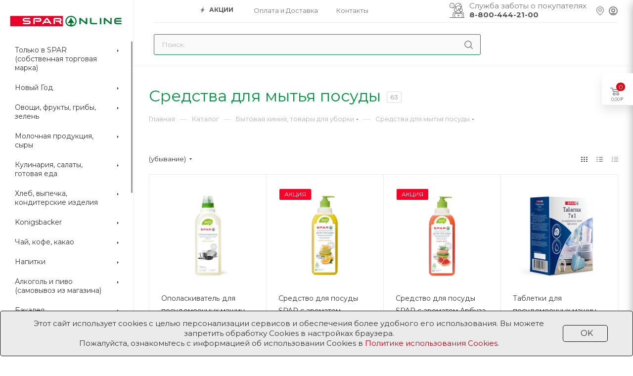

--- FILE ---
content_type: text/html; charset=UTF-8
request_url: https://spar-online.ru/catalog/bytovaya_khimiya_tovary_dlya_uborki/sredstva_dlya_mytya_posudy/
body_size: 795454
content:
<!DOCTYPE html>
<html xmlns="http://www.w3.org/1999/xhtml" xml:lang="ru" lang="ru"  >
<head><link rel="next" href="https://spar-online.ru/catalog/bytovaya_khimiya_tovary_dlya_uborki/sredstva_dlya_mytya_posudy/?PAGEN_1=2"  />
	<title>Средства для мытья посуды</title>
	<meta name="yandex-verification" content="aae84e061bbe2c08" />
	<meta name="yandex-verification" content="a9ab7e67ae95da9b" />
	<meta name="facebook-domain-verification" content="fvuk3c2yvid0ho2g2z2jp93wimb4az" />
	<meta name="facebook-domain-verification" content="n6f31cryt21jyxfmkezc2ge6pt3y7s" />
	<meta name="viewport" content="initial-scale=1.0, width=device-width" />
	<meta name="HandheldFriendly" content="true" />
	<meta name="yes" content="yes" />
	<meta name="apple-mobile-web-app-status-bar-style" content="black" />
	<meta name="SKYPE_TOOLBAR" content="SKYPE_TOOLBAR_PARSER_COMPATIBLE" />
	<meta http-equiv="Content-Type" content="text/html; charset=UTF-8" />
<meta name="keywords" content="Средства для мытья посуды с доставкой,Средства для мытья посуды в Калининграде, заказать Средства для мытья посуды с доставкой Spar, доставка средства для мытья посуды Spar,Заказать Средства для мытья посуды Спар" />
<meta name="description" content="Средства для мытья посуды на дом с доставкой в этот же день" />
<link href="/bitrix/js/ui/design-tokens/dist/ui.design-tokens.min.css?176857489723463"  rel="stylesheet" />
<link href="/bitrix/js/ui/fonts/opensans/ui.font.opensans.min.css?17685748972320"  rel="stylesheet" />
<link href="/bitrix/js/main/popup/dist/main.popup.bundle.min.css?176857489628056"  rel="stylesheet" />
<link href="/bitrix/cache/css/s1/aspro_max/page_bf20a53ee13e7dabe376c38bbe614e3f/page_bf20a53ee13e7dabe376c38bbe614e3f_v1.css?176857506840803"  rel="stylesheet" />
<link href="/bitrix/cache/css/s1/aspro_max/default_e7ae841e6d1d124c1db3f93ce4351918/default_e7ae841e6d1d124c1db3f93ce4351918_v1.css?1768575087575"  rel="stylesheet" />
<link href="/bitrix/cache/css/s1/aspro_max/default_714b4b3b78296bf4a198e9580a2f36ea/default_714b4b3b78296bf4a198e9580a2f36ea_v1.css?17685750871846"  rel="stylesheet" />
<link href="/bitrix/cache/css/s1/aspro_max/template_a9494ccf2492de5ef99aa4bb119186bf/template_a9494ccf2492de5ef99aa4bb119186bf_v1.css?17685750681310781"  data-template-style="true" rel="stylesheet" />
<script>if(!window.BX)window.BX={};if(!window.BX.message)window.BX.message=function(mess){if(typeof mess==='object'){for(let i in mess) {BX.message[i]=mess[i];} return true;}};</script>
<script>(window.BX||top.BX).message({"pull_server_enabled":"Y","pull_config_timestamp":1750712386,"shared_worker_allowed":"Y","pull_guest_mode":"N","pull_guest_user_id":0,"pull_worker_mtime":1768574897});(window.BX||top.BX).message({"PULL_OLD_REVISION":"Для продолжения корректной работы с сайтом необходимо перезагрузить страницу."});</script>
<script>(window.BX||top.BX).message({"JS_CORE_LOADING":"Загрузка...","JS_CORE_NO_DATA":"- Нет данных -","JS_CORE_WINDOW_CLOSE":"Закрыть","JS_CORE_WINDOW_EXPAND":"Развернуть","JS_CORE_WINDOW_NARROW":"Свернуть в окно","JS_CORE_WINDOW_SAVE":"Сохранить","JS_CORE_WINDOW_CANCEL":"Отменить","JS_CORE_WINDOW_CONTINUE":"Продолжить","JS_CORE_H":"ч","JS_CORE_M":"м","JS_CORE_S":"с","JSADM_AI_HIDE_EXTRA":"Скрыть лишние","JSADM_AI_ALL_NOTIF":"Показать все","JSADM_AUTH_REQ":"Требуется авторизация!","JS_CORE_WINDOW_AUTH":"Войти","JS_CORE_IMAGE_FULL":"Полный размер"});</script>
<script src="/bitrix/js/main/core/core.min.js?1768574894230432"></script>
<script>BX.Runtime.registerExtension({"name":"main.core","namespace":"BX","loaded":true});</script>
<script>BX.setJSList(["\/bitrix\/js\/main\/core\/core_ajax.js","\/bitrix\/js\/main\/core\/core_promise.js","\/bitrix\/js\/main\/polyfill\/promise\/js\/promise.js","\/bitrix\/js\/main\/loadext\/loadext.js","\/bitrix\/js\/main\/loadext\/extension.js","\/bitrix\/js\/main\/polyfill\/promise\/js\/promise.js","\/bitrix\/js\/main\/polyfill\/find\/js\/find.js","\/bitrix\/js\/main\/polyfill\/includes\/js\/includes.js","\/bitrix\/js\/main\/polyfill\/matches\/js\/matches.js","\/bitrix\/js\/ui\/polyfill\/closest\/js\/closest.js","\/bitrix\/js\/main\/polyfill\/fill\/main.polyfill.fill.js","\/bitrix\/js\/main\/polyfill\/find\/js\/find.js","\/bitrix\/js\/main\/polyfill\/matches\/js\/matches.js","\/bitrix\/js\/main\/polyfill\/core\/dist\/polyfill.bundle.js","\/bitrix\/js\/main\/core\/core.js","\/bitrix\/js\/main\/polyfill\/intersectionobserver\/js\/intersectionobserver.js","\/bitrix\/js\/main\/lazyload\/dist\/lazyload.bundle.js","\/bitrix\/js\/main\/polyfill\/core\/dist\/polyfill.bundle.js","\/bitrix\/js\/main\/parambag\/dist\/parambag.bundle.js"]);
</script>
<script>BX.Runtime.registerExtension({"name":"ls","namespace":"window","loaded":true});</script>
<script>BX.Runtime.registerExtension({"name":"ui.design-tokens","namespace":"window","loaded":true});</script>
<script>BX.Runtime.registerExtension({"name":"ui.fonts.opensans","namespace":"window","loaded":true});</script>
<script>BX.Runtime.registerExtension({"name":"main.popup","namespace":"BX.Main","loaded":true});</script>
<script>BX.Runtime.registerExtension({"name":"popup","namespace":"window","loaded":true});</script>
<script type="extension/settings" data-extension="currency.currency-core">{"region":"ru"}</script>
<script>BX.Runtime.registerExtension({"name":"currency.currency-core","namespace":"BX.Currency","loaded":true});</script>
<script>BX.Runtime.registerExtension({"name":"currency","namespace":"window","loaded":true});</script>
<script>(window.BX||top.BX).message({"LANGUAGE_ID":"ru","FORMAT_DATE":"DD.MM.YYYY","FORMAT_DATETIME":"DD.MM.YYYY HH:MI:SS","COOKIE_PREFIX":"BITRIX_SM","SERVER_TZ_OFFSET":"7200","UTF_MODE":"Y","SITE_ID":"s1","SITE_DIR":"\/","USER_ID":"","SERVER_TIME":1768959776,"USER_TZ_OFFSET":0,"USER_TZ_AUTO":"Y","bitrix_sessid":"e7f35752c0fc9582ad942b098c7895dc"});</script>

<script src="/bitrix/js/pull/protobuf/protobuf.min.js?176857489776433"></script>
<script src="/bitrix/js/pull/protobuf/model.min.js?176857489714190"></script>
<script src="/bitrix/js/main/core/core_promise.min.js?17685748942490"></script>
<script src="/bitrix/js/rest/client/rest.client.min.js?17685748979240"></script>
<script src="/bitrix/js/pull/client/pull.client.min.js?176857489649849"></script>
<script src="/bitrix/js/main/core/core_ls.min.js?17685748942683"></script>
<script src="/bitrix/js/main/ajax.min.js?176857489422194"></script>
<script src="/bitrix/js/main/popup/dist/main.popup.bundle.min.js?176857489666962"></script>
<script src="/bitrix/js/currency/currency-core/dist/currency-core.bundle.min.js?17685748904569"></script>
<script src="/bitrix/js/currency/core_currency.min.js?1768574890835"></script>
<script>BX.setJSList(["\/bitrix\/templates\/aspro_max\/components\/bitrix\/catalog\/main\/script.js","\/bitrix\/templates\/aspro_max\/js\/jquery.history.js","\/bitrix\/templates\/aspro_max\/js\/jquery.suggestions.min.js","\/bitrix\/templates\/aspro_max\/script.js","\/bitrix\/templates\/aspro_max\/js\/lazysizes.min.js","\/bitrix\/templates\/aspro_max\/js\/ls.unveilhooks.min.js","\/bitrix\/templates\/aspro_max\/js\/jquery.actual.min.js","\/bitrix\/templates\/aspro_max\/vendor\/js\/jquery.bxslider.js","\/bitrix\/templates\/aspro_max\/js\/jqModal.js","\/bitrix\/templates\/aspro_max\/vendor\/js\/bootstrap.js","\/bitrix\/templates\/aspro_max\/vendor\/js\/jquery.appear.js","\/bitrix\/templates\/aspro_max\/vendor\/js\/ripple.js","\/bitrix\/templates\/aspro_max\/vendor\/js\/velocity\/velocity.js","\/bitrix\/templates\/aspro_max\/vendor\/js\/velocity\/velocity.ui.js","\/bitrix\/templates\/aspro_max\/vendor\/js\/jquery.menu-aim.js","\/bitrix\/templates\/aspro_max\/js\/browser.js","\/bitrix\/templates\/aspro_max\/js\/jquery.fancybox.js","\/bitrix\/templates\/aspro_max\/js\/jquery.flexslider.js","\/bitrix\/templates\/aspro_max\/js\/jquery.uniform.min.js","\/bitrix\/templates\/aspro_max\/vendor\/js\/carousel\/owl\/owl.carousel.js","\/bitrix\/templates\/aspro_max\/vendor\/js\/moment.min.js","\/bitrix\/templates\/aspro_max\/vendor\/js\/footable.js","\/bitrix\/templates\/aspro_max\/vendor\/js\/ResizeSensor.js","\/bitrix\/templates\/aspro_max\/vendor\/js\/sticky-sidebar.js","\/bitrix\/templates\/aspro_max\/js\/jquery.validate.min.js","\/bitrix\/templates\/aspro_max\/js\/aspro_animate_open_fancy.js","\/bitrix\/templates\/aspro_max\/js\/jquery.inputmask.bundle.min.js","\/bitrix\/templates\/aspro_max\/js\/jquery.easing.1.3.js","\/bitrix\/templates\/aspro_max\/js\/equalize.min.js","\/bitrix\/templates\/aspro_max\/js\/jquery.alphanumeric.js","\/bitrix\/templates\/aspro_max\/js\/jquery.cookie.js","\/bitrix\/templates\/aspro_max\/js\/jquery.plugin.min.js","\/bitrix\/templates\/aspro_max\/js\/jquery.countdown.min.js","\/bitrix\/templates\/aspro_max\/js\/jquery.countdown-ru.js","\/bitrix\/templates\/aspro_max\/js\/jquery.ikSelect.js","\/bitrix\/templates\/aspro_max\/js\/jquery.mobile.custom.touch.min.js","\/bitrix\/templates\/aspro_max\/js\/jquery.dotdotdot.js","\/bitrix\/templates\/aspro_max\/js\/rating_likes.js","\/bitrix\/templates\/aspro_max\/js\/mobile.js","\/bitrix\/templates\/aspro_max\/js\/jquery.mCustomScrollbar.js","\/bitrix\/templates\/aspro_max\/js\/scrollTabs.js","\/bitrix\/templates\/aspro_max\/js\/main.js","\/bitrix\/templates\/aspro_max\/js\/blocks\/blocks.js","\/bitrix\/components\/bitrix\/search.title\/script.js","\/bitrix\/templates\/aspro_max\/components\/bitrix\/search.title\/mega_menu\/script.js","\/bitrix\/templates\/aspro_max\/components\/bitrix\/menu\/menu_in_burger\/script.js","\/bitrix\/templates\/aspro_max\/components\/bitrix\/search.title\/corp\/script.js","\/bitrix\/templates\/aspro_max\/components\/bitrix\/menu\/left_catalog\/script.js","\/bitrix\/templates\/aspro_max\/components\/bitrix\/menu\/top\/script.js","\/bitrix\/components\/aspro\/marketing.popup.max\/templates\/.default\/script.js","\/bitrix\/templates\/aspro_max\/components\/bitrix\/search.title\/fixed\/script.js","\/bitrix\/templates\/aspro_max\/js\/custom.js","\/bitrix\/templates\/aspro_max\/components\/bitrix\/catalog.smart.filter\/main_ajax\/script.js","\/bitrix\/templates\/aspro_max\/js\/asproFilterHelper.js","\/bitrix\/templates\/aspro_max\/components\/bitrix\/catalog.section\/catalog_block\/script.js"]);</script>
<script>BX.setCSSList(["\/bitrix\/templates\/aspro_max\/components\/bitrix\/catalog\/main\/style.css","\/bitrix\/templates\/aspro_max\/css\/jquery.suggestions.min.css","\/bitrix\/templates\/aspro_max\/vendor\/css\/bootstrap.css","\/bitrix\/templates\/aspro_max\/css\/jquery.fancybox.css","\/bitrix\/templates\/aspro_max\/vendor\/css\/carousel\/owl\/owl.carousel.css","\/bitrix\/templates\/aspro_max\/vendor\/css\/carousel\/owl\/owl.theme.default.css","\/bitrix\/templates\/aspro_max\/css\/styles.css","\/bitrix\/templates\/aspro_max\/css\/blocks\/blocks.css","\/bitrix\/templates\/aspro_max\/css\/banners.css","\/bitrix\/templates\/aspro_max\/css\/menu.css","\/bitrix\/templates\/aspro_max\/css\/animation\/animation_ext.css","\/bitrix\/templates\/aspro_max\/css\/jquery.mCustomScrollbar.min.css","\/bitrix\/templates\/aspro_max\/vendor\/css\/footable.standalone.min.css","\/bitrix\/templates\/aspro_max\/vendor\/css\/ripple.css","\/bitrix\/templates\/aspro_max\/css\/left_block_main_page.css","\/bitrix\/templates\/aspro_max\/css\/stores.css","\/bitrix\/templates\/aspro_max\/css\/yandex_map.css","\/bitrix\/templates\/aspro_max\/css\/header_fixed.css","\/bitrix\/templates\/aspro_max\/ajax\/ajax.css","\/bitrix\/templates\/aspro_max\/components\/bitrix\/search.title\/corp\/style.css","\/bitrix\/templates\/aspro_max\/components\/bitrix\/menu\/left_catalog\/style.css","\/bitrix\/templates\/aspro_max\/components\/bitrix\/breadcrumb\/main\/style.css","\/bitrix\/templates\/aspro_max\/css\/footer.css","\/bitrix\/components\/aspro\/marketing.popup.max\/templates\/.default\/style.css","\/bitrix\/templates\/aspro_max\/styles.css","\/bitrix\/templates\/aspro_max\/template_styles.css","\/bitrix\/templates\/aspro_max\/css\/header.css","\/bitrix\/templates\/aspro_max\/css\/media.css","\/bitrix\/templates\/aspro_max\/vendor\/fonts\/font-awesome\/css\/font-awesome.min.css","\/bitrix\/templates\/aspro_max\/css\/print.css","\/bitrix\/templates\/aspro_max\/css\/h1-normal.css","\/bitrix\/templates\/aspro_max\/themes\/custom_s1\/theme.css","\/bitrix\/templates\/aspro_max\/bg_color\/light\/bgcolors.css","\/bitrix\/templates\/aspro_max\/css\/widths\/width-3.css","\/bitrix\/templates\/aspro_max\/css\/fonts\/font-10.css","\/bitrix\/templates\/aspro_max\/css\/custom.css","\/bitrix\/templates\/aspro_max\/components\/bitrix\/catalog.smart.filter\/main_ajax\/style.css","\/bitrix\/templates\/aspro_max\/components\/bitrix\/catalog.section\/catalog_block\/style.css"]);</script>
<script>
					(function () {
						"use strict";
						var counter = function ()
						{
							var cookie = (function (name) {
								var parts = ("; " + document.cookie).split("; " + name + "=");
								if (parts.length == 2) {
									try {return JSON.parse(decodeURIComponent(parts.pop().split(";").shift()));}
									catch (e) {}
								}
							})("BITRIX_CONVERSION_CONTEXT_s1");
							if (cookie && cookie.EXPIRE >= BX.message("SERVER_TIME"))
								return;
							var request = new XMLHttpRequest();
							request.open("POST", "/bitrix/tools/conversion/ajax_counter.php", true);
							request.setRequestHeader("Content-type", "application/x-www-form-urlencoded");
							request.send(
								"SITE_ID="+encodeURIComponent("s1")+
								"&sessid="+encodeURIComponent(BX.bitrix_sessid())+
								"&HTTP_REFERER="+encodeURIComponent(document.referrer)
							);
						};
						if (window.frameRequestStart === true)
							BX.addCustomEvent("onFrameDataReceived", counter);
						else
							BX.ready(counter);
					})();
				</script>
<script>BX.message({'PHONE':'Телефон','FAST_VIEW':'Быстрый просмотр','TABLES_SIZE_TITLE':'Подбор размера','SOCIAL':'Социальные сети','DESCRIPTION':'Описание магазина','ITEMS':'Товары','LOGO':'Логотип','REGISTER_INCLUDE_AREA':'Текст о регистрации','AUTH_INCLUDE_AREA':'Текст об авторизации','FRONT_IMG':'Изображение компании','EMPTY_CART':'пуста','CATALOG_VIEW_MORE':'... Показать все','CATALOG_VIEW_LESS':'... Свернуть','JS_REQUIRED':'Заполните это поле','JS_FORMAT':'Неверный формат','JS_FILE_EXT':'Недопустимое расширение файла','JS_PASSWORD_COPY':'Пароли не совпадают','JS_PASSWORD_LENGTH':'Минимум 6 символов','JS_ERROR':'Неверно заполнено поле','JS_FILE_SIZE':'Максимальный размер 5мб','JS_FILE_BUTTON_NAME':'Выберите файл','JS_FILE_DEFAULT':'Прикрепите файл','JS_DATE':'Некорректная дата','JS_DATETIME':'Некорректная дата/время','JS_REQUIRED_LICENSES':'Согласитесь с условиями','LICENSE_PROP':'Согласие на обработку персональных данных','LOGIN_LEN':'Введите минимум {0} символа','FANCY_CLOSE':'Закрыть','FANCY_NEXT':'Следующий','FANCY_PREV':'Предыдущий','TOP_AUTH_REGISTER':'Регистрация','CALLBACK':'Заказать звонок','ASK':'Задать вопрос','REVIEW':'Оставить отзыв','S_CALLBACK':'Заказать звонок','UNTIL_AKC':'До конца акции','TITLE_QUANTITY_BLOCK':'Остаток','TITLE_QUANTITY':'шт','TOTAL_SUMM_ITEM':'Общая стоимость ','SUBSCRIBE_SUCCESS':'Вы успешно подписались','RECAPTCHA_TEXT':'Подтвердите, что вы не робот','JS_RECAPTCHA_ERROR':'Пройдите проверку','COUNTDOWN_SEC':'сек','COUNTDOWN_MIN':'мин','COUNTDOWN_HOUR':'час','COUNTDOWN_DAY0':'дн','COUNTDOWN_DAY1':'дн','COUNTDOWN_DAY2':'дн','COUNTDOWN_WEAK0':'Недель','COUNTDOWN_WEAK1':'Неделя','COUNTDOWN_WEAK2':'Недели','COUNTDOWN_MONTH0':'Месяцев','COUNTDOWN_MONTH1':'Месяц','COUNTDOWN_MONTH2':'Месяца','COUNTDOWN_YEAR0':'Лет','COUNTDOWN_YEAR1':'Год','COUNTDOWN_YEAR2':'Года','COUNTDOWN_COMPACT_SEC':'с','COUNTDOWN_COMPACT_MIN':'м','COUNTDOWN_COMPACT_HOUR':'ч','COUNTDOWN_COMPACT_DAY':'д','COUNTDOWN_COMPACT_WEAK':'н','COUNTDOWN_COMPACT_MONTH':'м','COUNTDOWN_COMPACT_YEAR0':'л','COUNTDOWN_COMPACT_YEAR1':'г','CATALOG_PARTIAL_BASKET_PROPERTIES_ERROR':'Заполнены не все свойства у добавляемого товара','CATALOG_EMPTY_BASKET_PROPERTIES_ERROR':'Выберите свойства товара, добавляемые в корзину в параметрах компонента','CATALOG_ELEMENT_NOT_FOUND':'Элемент не найден','ERROR_ADD2BASKET':'Ошибка добавления товара в корзину','CATALOG_SUCCESSFUL_ADD_TO_BASKET':'Успешное добавление товара в корзину','ERROR_BASKET_TITLE':'Ошибка корзины','ERROR_BASKET_PROP_TITLE':'Выберите свойства, добавляемые в корзину','ERROR_BASKET_BUTTON':'Выбрать','BASKET_TOP':'Корзина в шапке','ERROR_ADD_DELAY_ITEM':'Ошибка отложенной корзины','VIEWED_TITLE':'Ранее вы смотрели','VIEWED_BEFORE':'Ранее вы смотрели','BEST_TITLE':'Лучшие предложения','CT_BST_SEARCH_BUTTON':'Поиск','CT_BST_SEARCH2_BUTTON':'Найти','BASKET_PRINT_BUTTON':'Распечатать','BASKET_CLEAR_ALL_BUTTON':'Очистить товары в корзине','BASKET_QUICK_ORDER_BUTTON':'Быстрый заказ','BASKET_CONTINUE_BUTTON':'Продолжить покупки','BASKET_ORDER_BUTTON':'Оформить заказ','SHARE_BUTTON':'Поделиться','BASKET_CHANGE_TITLE':'Ваш заказ','BASKET_CHANGE_LINK':'Изменить','MORE_INFO_SKU':'Купить','FROM':'от','BEFORE':'до','TITLE_BLOCK_VIEWED_NAME':'Ранее вы смотрели','T_BASKET':'Корзина','FILTER_EXPAND_VALUES':'Показать все','FILTER_HIDE_VALUES':'Свернуть','FULL_ORDER':'Полный заказ','CUSTOM_COLOR_CHOOSE':'Выбрать','CUSTOM_COLOR_CANCEL':'Отмена','S_MOBILE_MENU':'Меню','MAX_T_MENU_BACK':'Назад','MAX_T_MENU_CALLBACK':'Обратная связь','MAX_T_MENU_CONTACTS_TITLE':'Будьте на связи','SEARCH_TITLE':'Поиск','SOCIAL_TITLE':'Оставайтесь на связи','HEADER_SCHEDULE':'Время работы','SEO_TEXT':'SEO описание','COMPANY_IMG':'Картинка компании','COMPANY_TEXT':'Описание компании','CONFIG_SAVE_SUCCESS':'Настройки сохранены','CONFIG_SAVE_FAIL':'Ошибка сохранения настроек','ITEM_ECONOMY':'Экономия','ITEM_ARTICLE':'Артикул: ','JS_FORMAT_ORDER':'имеет неверный формат','JS_BASKET_COUNT_TITLE':'В корзине товаров на SUMM','POPUP_VIDEO':'Видео','POPUP_GIFT_TEXT':'Нашли что-то особенное? Намекните другу о подарке!','ORDER_FIO_LABEL':'Ф.И.О.','ORDER_PHONE_LABEL':'Телефон','ORDER_REGISTER_BUTTON':'Регистрация','PRICES_TYPE':'Варианты цен','FILTER_HELPER_VALUES':' знач.'})</script>
<link rel="preload" href="https://fonts.googleapis.com/css?family=Montserrat:300italic,400italic,500italic,700italic,400,300,500,700subset=latin,cyrillic-ext" as="font" crossorigin>
<link rel="stylesheet" href="https://fonts.googleapis.com/css?family=Montserrat:300italic,400italic,500italic,700italic,400,300,500,700subset=latin,cyrillic-ext">
<script>window.lazySizesConfig = window.lazySizesConfig || {};lazySizesConfig.loadMode = 2;lazySizesConfig.expand = 300;lazySizesConfig.expFactor = 10;lazySizesConfig.hFac = 0.1;window.lazySizesConfig.lazyClass = "lazy";</script>
					<script data-skip-moving="true" src="/bitrix/js/aspro.max/jquery-2.1.3.min.js"></script>
					<script data-skip-moving="true" src="/bitrix/templates/aspro_max/js/speed.min.js?=1768574937"></script>
<link rel="shortcut icon" href="/favicon.ico?1768574945" type="image/x-icon" />
<link rel="apple-touch-icon" sizes="180x180" href="/upload/CMax/723/723e7ea705daf588cfe33d593e28a27c.png" />
<meta property="ya:interaction" content="XML_FORM" />
<meta property="ya:interaction:url" content="https://spar-online.ru/catalog/bytovaya_khimiya_tovary_dlya_uborki/sredstva_dlya_mytya_posudy/?mode=xml" />
<meta property="og:title" content="Средства для мытья посуды" />
<meta property="og:type" content="website" />
<meta property="og:image" content="https://spar-online.ru/upload/CMax/a61/mwmiurpktn403r33lbvk384rk5l57xya.svg" />
<link rel="image_src" href="https://spar-online.ru/upload/CMax/a61/mwmiurpktn403r33lbvk384rk5l57xya.svg"  />
<meta property="og:url" content="https://spar-online.ru/catalog/bytovaya_khimiya_tovary_dlya_uborki/sredstva_dlya_mytya_posudy/" />
<meta property="og:description" content="Средства для мытья посуды на дом с доставкой в этот же день" />

<script  src="/bitrix/cache/js/s1/aspro_max/template_2b59546093f96e3c41065277e16c4c7d/template_2b59546093f96e3c41065277e16c4c7d_v1.js?17685750681049941"></script>
<script  src="/bitrix/cache/js/s1/aspro_max/page_37613445ec15aecfdd6ed99de89e0adb/page_37613445ec15aecfdd6ed99de89e0adb_v1.js?176857507132037"></script>
<script  src="/bitrix/cache/js/s1/aspro_max/default_bc608a0369505bffba0a5d7806fb346c/default_bc608a0369505bffba0a5d7806fb346c_v1.js?176857508731360"></script>
<script  src="/bitrix/cache/js/s1/aspro_max/default_3b1d776ca9c143f2359703dc083c51eb/default_3b1d776ca9c143f2359703dc083c51eb_v1.js?17685750876507"></script>
		<script data-skip-moving="true">window.dataLayer = window.dataLayer || [];</script>
	<script>
        (function(w,d,u){
               var s=d.createElement('script');s.async=true;s.src=u+'?'+(Date.now()/60000|0);
               var h=d.getElementsByTagName('script')[0];h.parentNode.insertBefore(s,h);
       })(window,document,'https://b24.tds-group.ru/upload/crm/site_button/loader_2_b7jtbr.js');
</script>	    <!-- vk Pixel Code -->
    <script>!function(){var t=document.createElement("script");t.type="text/javascript",t.async=!0,t.src='https://vk.com/js/api/openapi.js?169',t.onload=function(){VK.Retargeting.Init("VK-RTRG-1358304-9dtKZ"),VK.Retargeting.Hit()},document.head.appendChild(t)}();</script><noscript><img data-lazyload class="lazy" src="[data-uri]" data-src="https://vk.com/rtrg?p=VK-RTRG-1358304-9dtKZ" style="position:fixed; left:-999px;" alt=""/></noscript>
    <!-- vk Pixel Code -->
        <!-- Top.Mail.Ru counter -->
    <script>
        var _tmr = window._tmr || (window._tmr = []);
        _tmr.push({id: "3301379", type: "pageView", start: (new Date()).getTime(), pid: ""});
        (function (d, w, id) {
            if (d.getElementById(id)) return;
            var ts = d.createElement("script"); ts.type = "text/javascript"; ts.async = true; ts.id = id;
            ts.src = "https://top-fwz1.mail.ru/js/code.js";
            var f = function () {var s = d.getElementsByTagName("script")[0]; s.parentNode.insertBefore(ts, s);};
            if (w.opera == "[object Opera]") { d.addEventListener("DOMContentLoaded", f, false); } else { f(); }
        })(document, window, "tmr-code");
    </script>
    <noscript><div><img data-lazyload class="lazy" src="[data-uri]" data-src="https://top-fwz1.mail.ru/counter?id=3301379;js=na" style="position:absolute;left:-9999px;" alt="Top.Mail.Ru" /></div></noscript>
    <!-- /Top.Mail.Ru counter -->

</head>
<body class=" site_s1  sticky_menu fill_bg_n" id="main" data-site="/">
		
	<div id="panel"></div>
	


				<!--'start_frame_cache_basketitems-component-block'-->												<div id="ajax_basket"></div>
					<!--'end_frame_cache_basketitems-component-block'-->				<div class="cd-modal-bg"></div>
		<script data-skip-moving="true">
			var solutionName = 'arMaxOptions';
		</script>
		<script src="/bitrix/templates/aspro_max/js/setTheme.php?site_id=s1&site_dir=/" data-skip-moving="true"></script>
		<script>
		window.onload=function(){
			window.basketJSParams = window.basketJSParams || [];
							window.dataLayer = window.dataLayer || [];
					}
		BX.message({'MIN_ORDER_PRICE_TEXT':'<b>Минимальная сумма заказа #PRICE#<\/b><br/>Пожалуйста, добавьте еще товаров в корзину'});
		arAsproOptions.PAGES.FRONT_PAGE = window[solutionName].PAGES.FRONT_PAGE = "";
		arAsproOptions.PAGES.BASKET_PAGE = window[solutionName].PAGES.BASKET_PAGE = "";
		arAsproOptions.PAGES.ORDER_PAGE = window[solutionName].PAGES.ORDER_PAGE = "";
		arAsproOptions.PAGES.PERSONAL_PAGE = window[solutionName].PAGES.PERSONAL_PAGE = "";
		arAsproOptions.PAGES.CATALOG_PAGE = window[solutionName].PAGES.CATALOG_PAGE = "1";
		</script>
		<div class="wrapper1   long_header2 wides_menu smalls big_header sticky_menu catalog_page basket_fly fly2 basket_fill_WHITE side_LEFT block_side_NORMAL catalog_icons_N banner_auto with_fast_view mheader-v1 header-v28 header-font-lower_N regions_N title_position_LEFT fill_ footer-v2 front-vindex1 mfixed_Y mfixed_view_scroll_top title-v3 lazy_Y with_phones compact-catalog dark-hover-overlay  ">

<div class="mega_fixed_menu">
	<div class="maxwidth-theme">
		<svg class="svg svg-close" width="14" height="14" viewBox="0 0 14 14">
		  <path data-name="Rounded Rectangle 568 copy 16" d="M1009.4,953l5.32,5.315a0.987,0.987,0,0,1,0,1.4,1,1,0,0,1-1.41,0L1008,954.4l-5.32,5.315a0.991,0.991,0,0,1-1.4-1.4L1006.6,953l-5.32-5.315a0.991,0.991,0,0,1,1.4-1.4l5.32,5.315,5.31-5.315a1,1,0,0,1,1.41,0,0.987,0.987,0,0,1,0,1.4Z" transform="translate(-1001 -946)"></path>
		</svg>
		<i class="svg svg-close mask arrow"></i>
		<div class="row">
			<div class="col-md-9">
				<div class="left_menu_block">
					<div class="logo_block flexbox flexbox--row align-items-normal">
						<div class="logo">
							<a href="/"><img src="/upload/CMax/a61/mwmiurpktn403r33lbvk384rk5l57xya.svg" alt="Интернет-магазин SPAR" title="Интернет-магазин SPAR" data-src="" /></a>						</div>
						<div class="top-description addr">
							Служба доставки супермаркетов SRAR						</div>
					</div>
					<div class="search_block">
						<div class="search_wrap">
							<div class="search-block">
												<div class="search-wrapper">
				<div id="title-search_mega_menu">
					<form action="/catalog/" class="search">
						<div class="search-input-div">
							<input class="search-input" id="title-search-input_mega_menu" type="text" name="q" value="" placeholder="Поиск" size="20" maxlength="50" autocomplete="off" />
						</div>
						<div class="search-button-div">
							<button class="btn btn-search" type="submit" name="s" value="Найти"><i class="svg inline  svg-inline-search2" aria-hidden="true" ><svg class="" width="17" height="17" viewBox="0 0 17 17" aria-hidden="true"><path class="cls-1" d="M16.709,16.719a1,1,0,0,1-1.412,0l-3.256-3.287A7.475,7.475,0,1,1,15,7.5a7.433,7.433,0,0,1-1.549,4.518l3.258,3.289A1,1,0,0,1,16.709,16.719ZM7.5,2A5.5,5.5,0,1,0,13,7.5,5.5,5.5,0,0,0,7.5,2Z"></path></svg></i></button>
							<span class="close-block inline-search-hide"><span class="svg svg-close close-icons"></span></span>
						</div>
					</form>
				</div>
			</div>
	<script>
	var jsControl = new JCTitleSearch3({
		//'WAIT_IMAGE': '/bitrix/themes/.default/images/wait.gif',
		'AJAX_PAGE' : '/catalog/bytovaya_khimiya_tovary_dlya_uborki/sredstva_dlya_mytya_posudy/',
		'CONTAINER_ID': 'title-search_mega_menu',
		'INPUT_ID': 'title-search-input_mega_menu',
		'INPUT_ID_TMP': 'title-search-input_mega_menu',
		'MIN_QUERY_LEN': 2
	});
</script>							</div>
						</div>
					</div>
					
	<div class="burger_menu_wrapper">
		
			<div class="top_link_wrapper">
				<div class="menu-item dropdown catalog wide_menu   active">
					<div class="wrap">
						<a class="dropdown-toggle" href="/catalog/">
							<div class="link-title color-theme-hover">
																	<i class="svg inline  svg-inline-icon_catalog" aria-hidden="true" ><svg xmlns="http://www.w3.org/2000/svg" width="10" height="10" viewBox="0 0 10 10"><path  data-name="Rounded Rectangle 969 copy 7" class="cls-1" d="M644,76a1,1,0,1,1-1,1A1,1,0,0,1,644,76Zm4,0a1,1,0,1,1-1,1A1,1,0,0,1,648,76Zm4,0a1,1,0,1,1-1,1A1,1,0,0,1,652,76Zm-8,4a1,1,0,1,1-1,1A1,1,0,0,1,644,80Zm4,0a1,1,0,1,1-1,1A1,1,0,0,1,648,80Zm4,0a1,1,0,1,1-1,1A1,1,0,0,1,652,80Zm-8,4a1,1,0,1,1-1,1A1,1,0,0,1,644,84Zm4,0a1,1,0,1,1-1,1A1,1,0,0,1,648,84Zm4,0a1,1,0,1,1-1,1A1,1,0,0,1,652,84Z" transform="translate(-643 -76)"/></svg></i>																Каталог							</div>
						</a>
													<span class="tail"></span>
							<div class="burger-dropdown-menu row">
								<div class="menu-wrapper" >
									
																														<div class="col-md-4 dropdown-submenu  ">
																						<a href="/catalog/tolko_v_spar_sobstvennaya_torgovaya_marka/" class="color-theme-hover" title="Только в SPAR (собственная торговая марка)">
												<span class="name option-font-bold">Только в SPAR (собственная торговая марка)</span>
											</a>
																								<div class="burger-dropdown-menu toggle_menu">
																																									<div class="menu-item   ">
															<a href="/catalog/tolko_v_spar_sobstvennaya_torgovaya_marka/alkogol_i_pivo_samovyvoz_iz_magazina_1/" title="Алкоголь и пиво (самовывоз из магазина)">
																<span class="name color-theme-hover">Алкоголь и пиво (самовывоз из магазина)</span>
															</a>
																													</div>
																																									<div class="menu-item  dropdown-submenu ">
															<a href="/catalog/tolko_v_spar_sobstvennaya_torgovaya_marka/bakaleya_3/" title="Бакалея">
																<span class="name color-theme-hover">Бакалея</span>
															</a>
																															<div class="burger-dropdown-menu with_padding">
																																			<div class="menu-item ">
																			<a href="/catalog/tolko_v_spar_sobstvennaya_torgovaya_marka/bakaleya_3/zdorovoe_pitanie_dieticheskie_produkty_1/" title="Здоровое питание, диетические продукты">
																				<span class="name color-theme-hover">Здоровое питание, диетические продукты</span>
																			</a>
																		</div>
																																			<div class="menu-item ">
																			<a href="/catalog/tolko_v_spar_sobstvennaya_torgovaya_marka/bakaleya_3/konservatsiya_1/" title="Консервация">
																				<span class="name color-theme-hover">Консервация</span>
																			</a>
																		</div>
																																			<div class="menu-item ">
																			<a href="/catalog/tolko_v_spar_sobstvennaya_torgovaya_marka/bakaleya_3/krupy_makarony/" title="Крупы, макароны">
																				<span class="name color-theme-hover">Крупы, макароны</span>
																			</a>
																		</div>
																																			<div class="menu-item ">
																			<a href="/catalog/tolko_v_spar_sobstvennaya_torgovaya_marka/bakaleya_3/muka_sakhar_maslo/" title="Мука, сахар, масло">
																				<span class="name color-theme-hover">Мука, сахар, масло</span>
																			</a>
																		</div>
																																			<div class="menu-item ">
																			<a href="/catalog/tolko_v_spar_sobstvennaya_torgovaya_marka/bakaleya_3/orekhi_semechki_sukhofrukty/" title="Орехи, семечки, сухофрукты">
																				<span class="name color-theme-hover">Орехи, семечки, сухофрукты</span>
																			</a>
																		</div>
																																			<div class="menu-item ">
																			<a href="/catalog/tolko_v_spar_sobstvennaya_torgovaya_marka/bakaleya_3/sneki_chipsy_sukhariki/" title="Снеки, чипсы, сухарики">
																				<span class="name color-theme-hover">Снеки, чипсы, сухарики</span>
																			</a>
																		</div>
																																			<div class="menu-item ">
																			<a href="/catalog/tolko_v_spar_sobstvennaya_torgovaya_marka/bakaleya_3/spetsii_pripravy_sousy/" title="Специи, приправы, соусы">
																				<span class="name color-theme-hover">Специи, приправы, соусы</span>
																			</a>
																		</div>
																																	</div>
																													</div>
																																									<div class="menu-item   ">
															<a href="/catalog/tolko_v_spar_sobstvennaya_torgovaya_marka/bytovaya_khimiya_gigiena_i_tovary_dlya_doma/" title="Бытовая химия, гигиена и товары для дома">
																<span class="name color-theme-hover">Бытовая химия, гигиена и товары для дома</span>
															</a>
																													</div>
																																									<div class="menu-item   ">
															<a href="/catalog/tolko_v_spar_sobstvennaya_torgovaya_marka/zamorozhennaya_produktsiya/" title="Замороженная продукция">
																<span class="name color-theme-hover">Замороженная продукция</span>
															</a>
																													</div>
																																									<div class="menu-item   ">
															<a href="/catalog/tolko_v_spar_sobstvennaya_torgovaya_marka/konditerskie_i_khlebobulochnye_izdeliya/" title="Кондитерские и хлебобулочные изделия">
																<span class="name color-theme-hover">Кондитерские и хлебобулочные изделия</span>
															</a>
																													</div>
																																									<div class="menu-item   ">
															<a href="/catalog/tolko_v_spar_sobstvennaya_torgovaya_marka/korma_i_tovary_dlya_zhivotnykh_1/" title="Корма и товары для животных">
																<span class="name color-theme-hover">Корма и товары для животных</span>
															</a>
																													</div>
																																									<div class="menu-item   ">
															<a href="/catalog/tolko_v_spar_sobstvennaya_torgovaya_marka/molochnaya_produktsiya_syry/" title="Молочная продукция, сыры">
																<span class="name color-theme-hover">Молочная продукция, сыры</span>
															</a>
																													</div>
																																									<div class="menu-item   ">
															<a href="/catalog/tolko_v_spar_sobstvennaya_torgovaya_marka/napitki_chay_kofe/" title="Напитки, чай, кофе">
																<span class="name color-theme-hover">Напитки, чай, кофе</span>
															</a>
																													</div>
																																									<div class="menu-item   ">
															<a href="/catalog/tolko_v_spar_sobstvennaya_torgovaya_marka/ovoshchi_frukty_griby_zelen/" title="Овощи, фрукты, грибы, зелень">
																<span class="name color-theme-hover">Овощи, фрукты, грибы, зелень</span>
															</a>
																													</div>
																																									<div class="menu-item   ">
															<a href="/catalog/tolko_v_spar_sobstvennaya_torgovaya_marka/kolbasy_i_myasnye_delikatesy/" title="Колбасы и мясные деликатесы">
																<span class="name color-theme-hover">Колбасы и мясные деликатесы</span>
															</a>
																													</div>
																																									<div class="menu-item collapsed  ">
															<a href="/catalog/tolko_v_spar_sobstvennaya_torgovaya_marka/ryba_moreprodukty_ikra/" title="Рыба, морепродукты, икра">
																<span class="name color-theme-hover">Рыба, морепродукты, икра</span>
															</a>
																													</div>
																																									<div class="menu-item collapsed  ">
															<a href="/catalog/tolko_v_spar_sobstvennaya_torgovaya_marka/myaso_ptitsa_yaytso/" title="Мясо, птица, яйцо">
																<span class="name color-theme-hover">Мясо, птица, яйцо</span>
															</a>
																													</div>
																																									<div class="menu-item collapsed  ">
															<a href="/catalog/tolko_v_spar_sobstvennaya_torgovaya_marka/kulinariya_salaty_gotovaya_eda_1/" title="Кулинария, салаты, готовая еда">
																<span class="name color-theme-hover">Кулинария, салаты, готовая еда</span>
															</a>
																													</div>
																																									<div class="menu-item collapsed  ">
															<a href="/catalog/tolko_v_spar_sobstvennaya_torgovaya_marka/atlanty_geroi_antichnosti/" title="Атланты: Герои Античности">
																<span class="name color-theme-hover">Атланты: Герои Античности</span>
															</a>
																													</div>
																									</div>
																					</div>
									
																														<div class="col-md-4 dropdown-submenu  ">
																						<a href="/catalog/novyy_god/" class="color-theme-hover" title="Новый Год">
												<span class="name option-font-bold">Новый Год</span>
											</a>
																								<div class="burger-dropdown-menu toggle_menu">
																																									<div class="menu-item   ">
															<a href="/catalog/novyy_god/sladkie_podarki_i_nabory/" title="Сладкие подарки и наборы">
																<span class="name color-theme-hover">Сладкие подарки и наборы</span>
															</a>
																													</div>
																																									<div class="menu-item   ">
															<a href="/catalog/novyy_god/kosmeticheskie_nabory_1/" title="Косметические наборы">
																<span class="name color-theme-hover">Косметические наборы</span>
															</a>
																													</div>
																																									<div class="menu-item   ">
															<a href="/catalog/novyy_god/delikatesy_1/" title="Деликатесы">
																<span class="name color-theme-hover">Деликатесы</span>
															</a>
																													</div>
																									</div>
																					</div>
									
																														<div class="col-md-4 dropdown-submenu  ">
																						<a href="/catalog/ovoshchi_frukty_griby_zelen_1/" class="color-theme-hover" title="Овощи, фрукты, грибы, зелень">
												<span class="name option-font-bold">Овощи, фрукты, грибы, зелень</span>
											</a>
																								<div class="burger-dropdown-menu toggle_menu">
																																									<div class="menu-item   ">
															<a href="/catalog/ovoshchi_frukty_griby_zelen_1/ovoshchi_svezhie_1/" title="Овощи свежие">
																<span class="name color-theme-hover">Овощи свежие</span>
															</a>
																													</div>
																																									<div class="menu-item   ">
															<a href="/catalog/ovoshchi_frukty_griby_zelen_1/griby_1/" title="Грибы">
																<span class="name color-theme-hover">Грибы</span>
															</a>
																													</div>
																																									<div class="menu-item   ">
															<a href="/catalog/ovoshchi_frukty_griby_zelen_1/frukty_i_yagody_1/" title="Фрукты и ягоды">
																<span class="name color-theme-hover">Фрукты и ягоды</span>
															</a>
																													</div>
																																									<div class="menu-item   ">
															<a href="/catalog/ovoshchi_frukty_griby_zelen_1/zelen_1/" title="Зелень">
																<span class="name color-theme-hover">Зелень</span>
															</a>
																													</div>
																																									<div class="menu-item   ">
															<a href="/catalog/ovoshchi_frukty_griby_zelen_1/ovoshchi_varenye_1/" title="Овощи вареные">
																<span class="name color-theme-hover">Овощи вареные</span>
															</a>
																													</div>
																																									<div class="menu-item   ">
															<a href="/catalog/ovoshchi_frukty_griby_zelen_1/solenya_1/" title="Соленья">
																<span class="name color-theme-hover">Соленья</span>
															</a>
																													</div>
																																									<div class="menu-item   ">
															<a href="/catalog/ovoshchi_frukty_griby_zelen_1/zamorozhennye_ovoshchi_yagody_i_griby_1/" title="Замороженные овощи, ягоды и грибы">
																<span class="name color-theme-hover">Замороженные овощи, ягоды и грибы</span>
															</a>
																													</div>
																																									<div class="menu-item   ">
															<a href="/catalog/ovoshchi_frukty_griby_zelen_1/orekhi_semechki_1/" title="Орехи, семечки">
																<span class="name color-theme-hover">Орехи, семечки</span>
															</a>
																													</div>
																																									<div class="menu-item   ">
															<a href="/catalog/ovoshchi_frukty_griby_zelen_1/sukhofrukty_smesi_1/" title="Сухофрукты, смеси">
																<span class="name color-theme-hover">Сухофрукты, смеси</span>
															</a>
																													</div>
																																									<div class="menu-item   ">
															<a href="/catalog/ovoshchi_frukty_griby_zelen_1/tsvety/" title="Цветы">
																<span class="name color-theme-hover">Цветы</span>
															</a>
																													</div>
																									</div>
																					</div>
									
																														<div class="col-md-4 dropdown-submenu  ">
																						<a href="/catalog/molochnaya_produktsiya_syry_1/" class="color-theme-hover" title="Молочная продукция, сыры">
												<span class="name option-font-bold">Молочная продукция, сыры</span>
											</a>
																								<div class="burger-dropdown-menu toggle_menu">
																																									<div class="menu-item   ">
															<a href="/catalog/molochnaya_produktsiya_syry_1/moloko_1/" title="Молоко">
																<span class="name color-theme-hover">Молоко</span>
															</a>
																													</div>
																																									<div class="menu-item   ">
															<a href="/catalog/molochnaya_produktsiya_syry_1/kislomolochnaya_produktsiya_1/" title="Кисломолочная продукция">
																<span class="name color-theme-hover">Кисломолочная продукция</span>
															</a>
																													</div>
																																									<div class="menu-item   ">
															<a href="/catalog/molochnaya_produktsiya_syry_1/smetana_1/" title="Сметана">
																<span class="name color-theme-hover">Сметана</span>
															</a>
																													</div>
																																									<div class="menu-item   ">
															<a href="/catalog/molochnaya_produktsiya_syry_1/tvorog_syrki_1/" title="Творог, сырки">
																<span class="name color-theme-hover">Творог, сырки</span>
															</a>
																													</div>
																																									<div class="menu-item   ">
															<a href="/catalog/molochnaya_produktsiya_syry_1/maslo_margarin_1/" title="Масло, маргарин">
																<span class="name color-theme-hover">Масло, маргарин</span>
															</a>
																													</div>
																																									<div class="menu-item   ">
															<a href="/catalog/molochnaya_produktsiya_syry_1/detskoe_molochnoe_pitanie_do_3_kh_let/" title="Детское молочное питание до 3-х лет">
																<span class="name color-theme-hover">Детское молочное питание до 3-х лет</span>
															</a>
																													</div>
																																									<div class="menu-item   ">
															<a href="/catalog/molochnaya_produktsiya_syry_1/detskoe_molochnoe_pitanie_ot_3_kh_let/" title="Детское молочное питание от 3-х лет">
																<span class="name color-theme-hover">Детское молочное питание от 3-х лет</span>
															</a>
																													</div>
																																									<div class="menu-item   ">
															<a href="/catalog/molochnaya_produktsiya_syry_1/syr_polutverdyy_tverdyy_1/" title="Сыр полутвердый, твердый">
																<span class="name color-theme-hover">Сыр полутвердый, твердый</span>
															</a>
																													</div>
																																									<div class="menu-item   ">
															<a href="/catalog/molochnaya_produktsiya_syry_1/syr_myagkiy_tvorozhnyy/" title="Сыр мягкий, творожный">
																<span class="name color-theme-hover">Сыр мягкий, творожный</span>
															</a>
																													</div>
																																									<div class="menu-item   ">
															<a href="/catalog/molochnaya_produktsiya_syry_1/syr_plavlenyy_kopchenyy/" title="Сыр плавленый, копченый">
																<span class="name color-theme-hover">Сыр плавленый, копченый</span>
															</a>
																													</div>
																																									<div class="menu-item collapsed  ">
															<a href="/catalog/molochnaya_produktsiya_syry_1/yogurty_pitevye_kokteyli/" title="Йогурты питьевые, коктейли">
																<span class="name color-theme-hover">Йогурты питьевые, коктейли</span>
															</a>
																													</div>
																																									<div class="menu-item collapsed  ">
															<a href="/catalog/molochnaya_produktsiya_syry_1/yogurty_gustye/" title="Йогурты густые">
																<span class="name color-theme-hover">Йогурты густые</span>
															</a>
																													</div>
																																									<div class="menu-item collapsed  ">
															<a href="/catalog/molochnaya_produktsiya_syry_1/tvorozhki_pudingi_i_deserty_1/" title="Творожки, пудинги и десерты">
																<span class="name color-theme-hover">Творожки, пудинги и десерты</span>
															</a>
																													</div>
																																									<div class="menu-item collapsed  ">
															<a href="/catalog/molochnaya_produktsiya_syry_1/slivki_1/" title="Сливки">
																<span class="name color-theme-hover">Сливки</span>
															</a>
																													</div>
																																									<div class="menu-item collapsed  ">
															<a href="/catalog/molochnaya_produktsiya_syry_1/moloko_sgushchennoe_1/" title="Молоко сгущенное">
																<span class="name color-theme-hover">Молоко сгущенное</span>
															</a>
																													</div>
																																									<div class="menu-item collapsed  ">
															<a href="/catalog/molochnaya_produktsiya_syry_1/produkty_na_rastitelnoy_osnove/" title="Продукты на растительной основе">
																<span class="name color-theme-hover">Продукты на растительной основе</span>
															</a>
																													</div>
																									</div>
																					</div>
									
																														<div class="col-md-4 dropdown-submenu  ">
																						<a href="/catalog/kulinariya_salaty_gotovaya_eda/" class="color-theme-hover" title="Кулинария, салаты, готовая еда">
												<span class="name option-font-bold">Кулинария, салаты, готовая еда</span>
											</a>
																								<div class="burger-dropdown-menu toggle_menu">
																																									<div class="menu-item   ">
															<a href="/catalog/kulinariya_salaty_gotovaya_eda/gotovye_blyuda_1/" title="Готовые блюда">
																<span class="name color-theme-hover">Готовые блюда</span>
															</a>
																													</div>
																																									<div class="menu-item   ">
															<a href="/catalog/kulinariya_salaty_gotovaya_eda/salaty_kholodnye_zakuski_1/" title="Салаты, холодные закуски">
																<span class="name color-theme-hover">Салаты, холодные закуски</span>
															</a>
																													</div>
																																									<div class="menu-item   ">
															<a href="/catalog/kulinariya_salaty_gotovaya_eda/sendvichi_shaurma_1/" title="Сэндвичи, шаурма">
																<span class="name color-theme-hover">Сэндвичи, шаурма</span>
															</a>
																													</div>
																																									<div class="menu-item   ">
															<a href="/catalog/kulinariya_salaty_gotovaya_eda/pitstsa/" title="Пицца">
																<span class="name color-theme-hover">Пицца</span>
															</a>
																													</div>
																																									<div class="menu-item   ">
															<a href="/catalog/kulinariya_salaty_gotovaya_eda/sushi_rolly_1/" title="Суши, роллы">
																<span class="name color-theme-hover">Суши, роллы</span>
															</a>
																													</div>
																																									<div class="menu-item   ">
															<a href="/catalog/kulinariya_salaty_gotovaya_eda/solenya_2/" title="Соленья">
																<span class="name color-theme-hover">Соленья</span>
															</a>
																													</div>
																																									<div class="menu-item   ">
															<a href="/catalog/kulinariya_salaty_gotovaya_eda/fresh_bar_smuzi_morsy/" title="Фреш-бар, смузи, морсы">
																<span class="name color-theme-hover">Фреш-бар, смузи, морсы</span>
															</a>
																													</div>
																									</div>
																					</div>
									
																														<div class="col-md-4 dropdown-submenu  ">
																						<a href="/catalog/khleb_vypechka_konditerskie_izdeliya_1/" class="color-theme-hover" title="Хлеб, выпечка, кондитерские изделия">
												<span class="name option-font-bold">Хлеб, выпечка, кондитерские изделия</span>
											</a>
																								<div class="burger-dropdown-menu toggle_menu">
																																									<div class="menu-item   ">
															<a href="/catalog/khleb_vypechka_konditerskie_izdeliya_1/khleb_tosty_lavash_1/" title="Хлеб, тосты, лаваш">
																<span class="name color-theme-hover">Хлеб, тосты, лаваш</span>
															</a>
																													</div>
																																									<div class="menu-item   ">
															<a href="/catalog/khleb_vypechka_konditerskie_izdeliya_1/bulochki_pirogi_sladkaya_vypechka_1/" title="Булочки, пироги, сладкая выпечка">
																<span class="name color-theme-hover">Булочки, пироги, сладкая выпечка</span>
															</a>
																													</div>
																																									<div class="menu-item   ">
															<a href="/catalog/khleb_vypechka_konditerskie_izdeliya_1/torty_i_pirozhnye_1/" title="Торты и пирожные">
																<span class="name color-theme-hover">Торты и пирожные</span>
															</a>
																													</div>
																																									<div class="menu-item   ">
															<a href="/catalog/khleb_vypechka_konditerskie_izdeliya_1/shokoladnye_plitki/" title="Шоколадные плитки">
																<span class="name color-theme-hover">Шоколадные плитки</span>
															</a>
																													</div>
																																									<div class="menu-item   ">
															<a href="/catalog/khleb_vypechka_konditerskie_izdeliya_1/shokoladnye_batonchiki/" title="Шоколадные батончики">
																<span class="name color-theme-hover">Шоколадные батончики</span>
															</a>
																													</div>
																																									<div class="menu-item   ">
															<a href="/catalog/khleb_vypechka_konditerskie_izdeliya_1/konfety_i_podarochnye_nabory_aktsiya/" title="Конфеты и подарочные наборы">
																<span class="name color-theme-hover">Конфеты и подарочные наборы</span>
															</a>
																													</div>
																																									<div class="menu-item   ">
															<a href="/catalog/khleb_vypechka_konditerskie_izdeliya_1/pechene_sukhoe_kreker/" title="Печенье сухое, крекер">
																<span class="name color-theme-hover">Печенье сухое, крекер</span>
															</a>
																													</div>
																																									<div class="menu-item   ">
															<a href="/catalog/khleb_vypechka_konditerskie_izdeliya_1/pechene_sdobnoe_sloenoe/" title="Печенье сдобное, слоеное">
																<span class="name color-theme-hover">Печенье сдобное, слоеное</span>
															</a>
																													</div>
																																									<div class="menu-item   ">
															<a href="/catalog/khleb_vypechka_konditerskie_izdeliya_1/vafli/" title="Вафли">
																<span class="name color-theme-hover">Вафли</span>
															</a>
																													</div>
																																									<div class="menu-item   ">
															<a href="/catalog/khleb_vypechka_konditerskie_izdeliya_1/baranki_sushki_sukhari/" title="Баранки, сушки, сухари">
																<span class="name color-theme-hover">Баранки, сушки, сухари</span>
															</a>
																													</div>
																																									<div class="menu-item collapsed  ">
															<a href="/catalog/khleb_vypechka_konditerskie_izdeliya_1/keksy_pryaniki_kruassany_i_rulety_aktsiya/" title="Кексы, пряники, круассаны и рулеты">
																<span class="name color-theme-hover">Кексы, пряники, круассаны и рулеты</span>
															</a>
																													</div>
																																									<div class="menu-item collapsed  ">
															<a href="/catalog/khleb_vypechka_konditerskie_izdeliya_1/zefir_pastila_marmelad/" title="Зефир, пастила, мармелад">
																<span class="name color-theme-hover">Зефир, пастила, мармелад</span>
															</a>
																													</div>
																																									<div class="menu-item collapsed  ">
															<a href="/catalog/khleb_vypechka_konditerskie_izdeliya_1/khalva_i_kozinaki/" title="Халва и козинаки">
																<span class="name color-theme-hover">Халва и козинаки</span>
															</a>
																													</div>
																																									<div class="menu-item collapsed  ">
															<a href="/catalog/khleb_vypechka_konditerskie_izdeliya_1/zhevatelnye_rezinki_drazhe_ledentsy_aktsiya/" title="Жевательные резинки, драже, леденцы">
																<span class="name color-theme-hover">Жевательные резинки, драже, леденцы</span>
															</a>
																													</div>
																																									<div class="menu-item collapsed  ">
															<a href="/catalog/khleb_vypechka_konditerskie_izdeliya_1/testo/" title="Тесто">
																<span class="name color-theme-hover">Тесто</span>
															</a>
																													</div>
																																									<div class="menu-item collapsed  ">
															<a href="/catalog/khleb_vypechka_konditerskie_izdeliya_1/paskha/" title="Пасха">
																<span class="name color-theme-hover">Пасха</span>
															</a>
																													</div>
																									</div>
																					</div>
									
																														<div class="col-md-4 dropdown-submenu  ">
																						<a href="/catalog/konigsbacker/" class="color-theme-hover" title="Konigsbacker">
												<span class="name option-font-bold">Konigsbacker</span>
											</a>
																								<div class="burger-dropdown-menu toggle_menu">
																																									<div class="menu-item   ">
															<a href="/catalog/konigsbacker/pirogi_solenye_i_sladkie/" title="Пироги соленые и сладкие">
																<span class="name color-theme-hover">Пироги соленые и сладкие</span>
															</a>
																													</div>
																																									<div class="menu-item   ">
															<a href="/catalog/konigsbacker/sendvichi_burgery/" title="Сэндвичи, бургеры">
																<span class="name color-theme-hover">Сэндвичи, бургеры</span>
															</a>
																													</div>
																																									<div class="menu-item   ">
															<a href="/catalog/konigsbacker/vypechka_bulochki_solenye_i_sladkie/" title="Выпечка, булочки соленые и сладкие">
																<span class="name color-theme-hover">Выпечка, булочки соленые и сладкие</span>
															</a>
																													</div>
																																									<div class="menu-item   ">
															<a href="/catalog/konigsbacker/torty_i_pirozhnye/" title="Торты и пирожные">
																<span class="name color-theme-hover">Торты и пирожные</span>
															</a>
																													</div>
																																									<div class="menu-item   ">
															<a href="/catalog/konigsbacker/khleb/" title="Хлеб">
																<span class="name color-theme-hover">Хлеб</span>
															</a>
																													</div>
																																									<div class="menu-item   ">
															<a href="/catalog/konigsbacker/kofe_1/" title="Кофе">
																<span class="name color-theme-hover">Кофе</span>
															</a>
																													</div>
																																									<div class="menu-item   ">
															<a href="/catalog/konigsbacker/napitki_2/" title="Напитки">
																<span class="name color-theme-hover">Напитки</span>
															</a>
																													</div>
																									</div>
																					</div>
									
																														<div class="col-md-4 dropdown-submenu  ">
																						<a href="/catalog/chay_kofe_kakao_1/" class="color-theme-hover" title="Чай, кофе, какао">
												<span class="name option-font-bold">Чай, кофе, какао</span>
											</a>
																								<div class="burger-dropdown-menu toggle_menu">
																																									<div class="menu-item   ">
															<a href="/catalog/chay_kofe_kakao_1/chay_paketirovannyy/" title="Чай пакетированный">
																<span class="name color-theme-hover">Чай пакетированный</span>
															</a>
																													</div>
																																									<div class="menu-item   ">
															<a href="/catalog/chay_kofe_kakao_1/chay_listovoy/" title="Чай листовой">
																<span class="name color-theme-hover">Чай листовой</span>
															</a>
																													</div>
																																									<div class="menu-item   ">
															<a href="/catalog/chay_kofe_kakao_1/kofe_rastvorimyy/" title="Кофе растворимый">
																<span class="name color-theme-hover">Кофе растворимый</span>
															</a>
																													</div>
																																									<div class="menu-item   ">
															<a href="/catalog/chay_kofe_kakao_1/kofe_molotyy/" title="Кофе молотый">
																<span class="name color-theme-hover">Кофе молотый</span>
															</a>
																													</div>
																																									<div class="menu-item   ">
															<a href="/catalog/chay_kofe_kakao_1/kofe_v_zyernakh_v_kapsulakh/" title="Кофе в зёрнах, в капсулах">
																<span class="name color-theme-hover">Кофе в зёрнах, в капсулах</span>
															</a>
																													</div>
																																									<div class="menu-item   ">
															<a href="/catalog/chay_kofe_kakao_1/kakao_1/" title="Какао">
																<span class="name color-theme-hover">Какао</span>
															</a>
																													</div>
																																									<div class="menu-item   ">
															<a href="/catalog/chay_kofe_kakao_1/tsikoriy_1/" title="Цикорий">
																<span class="name color-theme-hover">Цикорий</span>
															</a>
																													</div>
																									</div>
																					</div>
									
																														<div class="col-md-4 dropdown-submenu  ">
																						<a href="/catalog/napitki/" class="color-theme-hover" title="Напитки">
												<span class="name option-font-bold">Напитки</span>
											</a>
																								<div class="burger-dropdown-menu toggle_menu">
																																									<div class="menu-item   ">
															<a href="/catalog/napitki/pitevaya_gazirovannaya_i_mineralnaya_voda/" title="Питьевая, газированная и минеральная вода">
																<span class="name color-theme-hover">Питьевая, газированная и минеральная вода</span>
															</a>
																													</div>
																																									<div class="menu-item   ">
															<a href="/catalog/napitki/soki_nektary_portsionnye/" title="Соки, нектары порционные">
																<span class="name color-theme-hover">Соки, нектары порционные</span>
															</a>
																													</div>
																																									<div class="menu-item   ">
															<a href="/catalog/napitki/fruktovye_soki_i_nektary_ot_0_75l/" title="Фруктовые соки и нектары от 0,75л">
																<span class="name color-theme-hover">Фруктовые соки и нектары от 0,75л</span>
															</a>
																													</div>
																																									<div class="menu-item   ">
															<a href="/catalog/napitki/ovoshchnye_soki_i_nektary_ot_0_75l/" title="Овощные соки и нектары от 0,75л">
																<span class="name color-theme-hover">Овощные соки и нектары от 0,75л</span>
															</a>
																													</div>
																																									<div class="menu-item   ">
															<a href="/catalog/napitki/gazirovannye_napitki/" title="Газированные напитки">
																<span class="name color-theme-hover">Газированные напитки</span>
															</a>
																													</div>
																																									<div class="menu-item   ">
															<a href="/catalog/napitki/pivo_bezalkogolnoe/" title="Пиво безалкогольное">
																<span class="name color-theme-hover">Пиво безалкогольное</span>
															</a>
																													</div>
																																									<div class="menu-item   ">
															<a href="/catalog/napitki/kvas_kholodnyy_chay_aktsiya/" title="Квас, холодный чай">
																<span class="name color-theme-hover">Квас, холодный чай</span>
															</a>
																													</div>
																																									<div class="menu-item   ">
															<a href="/catalog/napitki/energeticheskie_napitki_aktsiya/" title="Энергетические напитки">
																<span class="name color-theme-hover">Энергетические напитки</span>
															</a>
																													</div>
																																									<div class="menu-item   ">
															<a href="/catalog/napitki/vino_bezalkogolnoe/" title="Вино безалкогольное">
																<span class="name color-theme-hover">Вино безалкогольное</span>
															</a>
																													</div>
																									</div>
																					</div>
									
																														<div class="col-md-4 dropdown-submenu  ">
																						<a href="/catalog/alkogol_i_pivo_samovyvoz_iz_magazina/" class="color-theme-hover" title="Алкоголь и пиво (самовывоз из магазина)">
												<span class="name option-font-bold">Алкоголь и пиво (самовывоз из магазина)</span>
											</a>
																								<div class="burger-dropdown-menu toggle_menu">
																																									<div class="menu-item  dropdown-submenu ">
															<a href="/catalog/alkogol_i_pivo_samovyvoz_iz_magazina/krasnye_vina/" title="Красные вина">
																<span class="name color-theme-hover">Красные вина</span>
															</a>
																															<div class="burger-dropdown-menu with_padding">
																																			<div class="menu-item ">
																			<a href="/catalog/alkogol_i_pivo_samovyvoz_iz_magazina/krasnye_vina/krasnye_sukhie_vina/" title="Красные сухие вина">
																				<span class="name color-theme-hover">Красные сухие вина</span>
																			</a>
																		</div>
																																			<div class="menu-item ">
																			<a href="/catalog/alkogol_i_pivo_samovyvoz_iz_magazina/krasnye_vina/krasnye_polusukhie_vina/" title="Красные полусухие вина">
																				<span class="name color-theme-hover">Красные полусухие вина</span>
																			</a>
																		</div>
																																			<div class="menu-item ">
																			<a href="/catalog/alkogol_i_pivo_samovyvoz_iz_magazina/krasnye_vina/krasnye_polusladkie_i_sladkie_vina/" title="Красные полусладкие и сладкие вина">
																				<span class="name color-theme-hover">Красные полусладкие и сладкие вина</span>
																			</a>
																		</div>
																																	</div>
																													</div>
																																									<div class="menu-item  dropdown-submenu ">
															<a href="/catalog/alkogol_i_pivo_samovyvoz_iz_magazina/belye_vina/" title="Белые вина">
																<span class="name color-theme-hover">Белые вина</span>
															</a>
																															<div class="burger-dropdown-menu with_padding">
																																			<div class="menu-item ">
																			<a href="/catalog/alkogol_i_pivo_samovyvoz_iz_magazina/belye_vina/belye_sukhie_vina/" title="Белые сухие вина">
																				<span class="name color-theme-hover">Белые сухие вина</span>
																			</a>
																		</div>
																																			<div class="menu-item ">
																			<a href="/catalog/alkogol_i_pivo_samovyvoz_iz_magazina/belye_vina/belye_polusukhie_vina/" title="Белые полусухие вина">
																				<span class="name color-theme-hover">Белые полусухие вина</span>
																			</a>
																		</div>
																																			<div class="menu-item ">
																			<a href="/catalog/alkogol_i_pivo_samovyvoz_iz_magazina/belye_vina/belye_polusladkie_i_sladkie_vina/" title="Белые полусладкие и сладкие вина">
																				<span class="name color-theme-hover">Белые полусладкие и сладкие вина</span>
																			</a>
																		</div>
																																	</div>
																													</div>
																																									<div class="menu-item  dropdown-submenu ">
															<a href="/catalog/alkogol_i_pivo_samovyvoz_iz_magazina/rozovye_vina/" title="Розовые вина">
																<span class="name color-theme-hover">Розовые вина</span>
															</a>
																															<div class="burger-dropdown-menu with_padding">
																																			<div class="menu-item ">
																			<a href="/catalog/alkogol_i_pivo_samovyvoz_iz_magazina/rozovye_vina/rozovye_sukhie_vina/" title="Розовые сухие вина">
																				<span class="name color-theme-hover">Розовые сухие вина</span>
																			</a>
																		</div>
																																			<div class="menu-item ">
																			<a href="/catalog/alkogol_i_pivo_samovyvoz_iz_magazina/rozovye_vina/rozovye_polusukhie_vina/" title="Розовые полусухие вина">
																				<span class="name color-theme-hover">Розовые полусухие вина</span>
																			</a>
																		</div>
																																			<div class="menu-item ">
																			<a href="/catalog/alkogol_i_pivo_samovyvoz_iz_magazina/rozovye_vina/rozovye_polusladkie_i_sladkie_vina/" title="Розовые полусладкие и сладкие вина">
																				<span class="name color-theme-hover">Розовые полусладкие и сладкие вина</span>
																			</a>
																		</div>
																																	</div>
																													</div>
																																									<div class="menu-item   ">
															<a href="/catalog/alkogol_i_pivo_samovyvoz_iz_magazina/igristye_vina_i_shampanskoe/" title="Игристые вина и шампанское">
																<span class="name color-theme-hover">Игристые вина и шампанское</span>
															</a>
																													</div>
																																									<div class="menu-item  dropdown-submenu ">
															<a href="/catalog/alkogol_i_pivo_samovyvoz_iz_magazina/pivo_i_slaboalkogolnye_napitki/" title="Пиво и слабоалкогольные напитки">
																<span class="name color-theme-hover">Пиво и слабоалкогольные напитки</span>
															</a>
																															<div class="burger-dropdown-menu with_padding">
																																			<div class="menu-item ">
																			<a href="/catalog/alkogol_i_pivo_samovyvoz_iz_magazina/pivo_i_slaboalkogolnye_napitki/pivo_svetloe/" title="Пиво светлое">
																				<span class="name color-theme-hover">Пиво светлое</span>
																			</a>
																		</div>
																																			<div class="menu-item ">
																			<a href="/catalog/alkogol_i_pivo_samovyvoz_iz_magazina/pivo_i_slaboalkogolnye_napitki/pivo_temnoe/" title="Пиво темное">
																				<span class="name color-theme-hover">Пиво темное</span>
																			</a>
																		</div>
																																			<div class="menu-item ">
																			<a href="/catalog/alkogol_i_pivo_samovyvoz_iz_magazina/pivo_i_slaboalkogolnye_napitki/pivo_nefiltrovannoe/" title="Пиво нефильтрованное">
																				<span class="name color-theme-hover">Пиво нефильтрованное</span>
																			</a>
																		</div>
																																			<div class="menu-item ">
																			<a href="/catalog/alkogol_i_pivo_samovyvoz_iz_magazina/pivo_i_slaboalkogolnye_napitki/pivnye_napitki/" title="Пивные напитки">
																				<span class="name color-theme-hover">Пивные напитки</span>
																			</a>
																		</div>
																																			<div class="menu-item ">
																			<a href="/catalog/alkogol_i_pivo_samovyvoz_iz_magazina/pivo_i_slaboalkogolnye_napitki/sidr/" title="Сидр">
																				<span class="name color-theme-hover">Сидр</span>
																			</a>
																		</div>
																																	</div>
																													</div>
																																									<div class="menu-item   ">
															<a href="/catalog/alkogol_i_pivo_samovyvoz_iz_magazina/vermuty/" title="Вермуты">
																<span class="name color-theme-hover">Вермуты</span>
															</a>
																													</div>
																																									<div class="menu-item  dropdown-submenu ">
															<a href="/catalog/alkogol_i_pivo_samovyvoz_iz_magazina/vodka_i_nastoyki/" title="Водка и настойки">
																<span class="name color-theme-hover">Водка и настойки</span>
															</a>
																															<div class="burger-dropdown-menu with_padding">
																																			<div class="menu-item ">
																			<a href="/catalog/alkogol_i_pivo_samovyvoz_iz_magazina/vodka_i_nastoyki/vodka/" title="Водка">
																				<span class="name color-theme-hover">Водка</span>
																			</a>
																		</div>
																																			<div class="menu-item ">
																			<a href="/catalog/alkogol_i_pivo_samovyvoz_iz_magazina/vodka_i_nastoyki/nastoyki/" title="Настойки">
																				<span class="name color-theme-hover">Настойки</span>
																			</a>
																		</div>
																																	</div>
																													</div>
																																									<div class="menu-item  dropdown-submenu ">
															<a href="/catalog/alkogol_i_pivo_samovyvoz_iz_magazina/krepkiy_alkogol/" title="Крепкий алкоголь">
																<span class="name color-theme-hover">Крепкий алкоголь</span>
															</a>
																															<div class="burger-dropdown-menu with_padding">
																																			<div class="menu-item ">
																			<a href="/catalog/alkogol_i_pivo_samovyvoz_iz_magazina/krepkiy_alkogol/brendi/" title="Бренди">
																				<span class="name color-theme-hover">Бренди</span>
																			</a>
																		</div>
																																			<div class="menu-item ">
																			<a href="/catalog/alkogol_i_pivo_samovyvoz_iz_magazina/krepkiy_alkogol/viski/" title="Виски">
																				<span class="name color-theme-hover">Виски</span>
																			</a>
																		</div>
																																			<div class="menu-item ">
																			<a href="/catalog/alkogol_i_pivo_samovyvoz_iz_magazina/krepkiy_alkogol/konyak/" title="Коньяк">
																				<span class="name color-theme-hover">Коньяк</span>
																			</a>
																		</div>
																																			<div class="menu-item ">
																			<a href="/catalog/alkogol_i_pivo_samovyvoz_iz_magazina/krepkiy_alkogol/rom_tekila_dzhin/" title="Ром, текила, джин">
																				<span class="name color-theme-hover">Ром, текила, джин</span>
																			</a>
																		</div>
																																			<div class="menu-item ">
																			<a href="/catalog/alkogol_i_pivo_samovyvoz_iz_magazina/krepkiy_alkogol/likery_aperitivy_balzamy/" title="Ликеры, аперитивы, бальзамы">
																				<span class="name color-theme-hover">Ликеры, аперитивы, бальзамы</span>
																			</a>
																		</div>
																																	</div>
																													</div>
																									</div>
																					</div>
									
																														<div class="col-md-4 dropdown-submenu  ">
																						<a href="/catalog/bakaleya/" class="color-theme-hover" title="Бакалея">
												<span class="name option-font-bold">Бакалея</span>
											</a>
																								<div class="burger-dropdown-menu toggle_menu">
																																									<div class="menu-item   ">
															<a href="/catalog/bakaleya/krupy/" title="Крупы">
																<span class="name color-theme-hover">Крупы</span>
															</a>
																													</div>
																																									<div class="menu-item   ">
															<a href="/catalog/bakaleya/zernovaya_produktsiya_i_zavtraki/" title="Зерновая продукция и завтраки">
																<span class="name color-theme-hover">Зерновая продукция и завтраки</span>
															</a>
																													</div>
																																									<div class="menu-item   ">
															<a href="/catalog/bakaleya/zdorovoe_pitanie_dieticheskie_produkty/" title="Здоровое питание, диетические продукты">
																<span class="name color-theme-hover">Здоровое питание, диетические продукты</span>
															</a>
																													</div>
																																									<div class="menu-item   ">
															<a href="/catalog/bakaleya/rastitelnoe_maslo/" title="Растительное масло">
																<span class="name color-theme-hover">Растительное масло</span>
															</a>
																													</div>
																																									<div class="menu-item   ">
															<a href="/catalog/bakaleya/makaronnye_izdeliya/" title="Макаронные изделия">
																<span class="name color-theme-hover">Макаронные изделия</span>
															</a>
																													</div>
																																									<div class="menu-item   ">
															<a href="/catalog/bakaleya/mayonezy_i_sousy_na_mayoneznoy_osnove/" title="Майонезы и соусы на майонезной основе">
																<span class="name color-theme-hover">Майонезы и соусы на майонезной основе</span>
															</a>
																													</div>
																																									<div class="menu-item   ">
															<a href="/catalog/bakaleya/sousy_uksus/" title="Соусы, уксус">
																<span class="name color-theme-hover">Соусы, уксус</span>
															</a>
																													</div>
																																									<div class="menu-item   ">
															<a href="/catalog/bakaleya/spetsii_pripravy_i_sol/" title="Специи, приправы и соль">
																<span class="name color-theme-hover">Специи, приправы и соль</span>
															</a>
																													</div>
																																									<div class="menu-item   ">
															<a href="/catalog/bakaleya/muka_krakhmal_sakhar/" title="Мука, крахмал, сахар">
																<span class="name color-theme-hover">Мука, крахмал, сахар</span>
															</a>
																													</div>
																																									<div class="menu-item   ">
															<a href="/catalog/bakaleya/myasnye_konservy_i_pashtety_aktsiya/" title="Мясные консервы и паштеты">
																<span class="name color-theme-hover">Мясные консервы и паштеты</span>
															</a>
																													</div>
																																									<div class="menu-item collapsed dropdown-submenu ">
															<a href="/catalog/bakaleya/ovoshchnaya_konservatsiya_aktsiya/" title="Овощная консервация">
																<span class="name color-theme-hover">Овощная консервация</span>
															</a>
																															<div class="burger-dropdown-menu with_padding">
																																			<div class="menu-item ">
																			<a href="/catalog/bakaleya/ovoshchnaya_konservatsiya_aktsiya/goroshek_kukuruza_fasol/" title="Горошек, кукуруза, фасоль">
																				<span class="name color-theme-hover">Горошек, кукуруза, фасоль</span>
																			</a>
																		</div>
																																			<div class="menu-item ">
																			<a href="/catalog/bakaleya/ovoshchnaya_konservatsiya_aktsiya/olivki_i_masliny/" title="Оливки и маслины">
																				<span class="name color-theme-hover">Оливки и маслины</span>
																			</a>
																		</div>
																																			<div class="menu-item ">
																			<a href="/catalog/bakaleya/ovoshchnaya_konservatsiya_aktsiya/ogurtsy_pomidory_patissony_konservirovannye/" title="Огурцы, помидоры, патиссоны консервированные">
																				<span class="name color-theme-hover">Огурцы, помидоры, патиссоны консервированные</span>
																			</a>
																		</div>
																																			<div class="menu-item ">
																			<a href="/catalog/bakaleya/ovoshchnaya_konservatsiya_aktsiya/ovoshchnye_zakuski/" title="Овощные закуски">
																				<span class="name color-theme-hover">Овощные закуски</span>
																			</a>
																		</div>
																																			<div class="menu-item ">
																			<a href="/catalog/bakaleya/ovoshchnaya_konservatsiya_aktsiya/prochaya_ovoshchnaya_konservatsiya/" title="Прочая овощная консервация">
																				<span class="name color-theme-hover">Прочая овощная консервация</span>
																			</a>
																		</div>
																																	</div>
																													</div>
																																									<div class="menu-item collapsed  ">
															<a href="/catalog/bakaleya/konservy_iz_ryby_i_moreproduktov_aktsiya/" title="Консервы из рыбы и морепродуктов">
																<span class="name color-theme-hover">Консервы из рыбы и морепродуктов</span>
															</a>
																													</div>
																																									<div class="menu-item collapsed  ">
															<a href="/catalog/bakaleya/gribnaya_konservatsiya_aktsiya/" title="Грибная консервация">
																<span class="name color-theme-hover">Грибная консервация</span>
															</a>
																													</div>
																																									<div class="menu-item collapsed dropdown-submenu ">
															<a href="/catalog/bakaleya/fruktovo_yagodnaya_konservatsiya_myed/" title="Фруктово-ягодная консервация, мёд">
																<span class="name color-theme-hover">Фруктово-ягодная консервация, мёд</span>
															</a>
																															<div class="burger-dropdown-menu with_padding">
																																			<div class="menu-item ">
																			<a href="/catalog/bakaleya/fruktovo_yagodnaya_konservatsiya_myed/myed/" title="Мёд">
																				<span class="name color-theme-hover">Мёд</span>
																			</a>
																		</div>
																																			<div class="menu-item ">
																			<a href="/catalog/bakaleya/fruktovo_yagodnaya_konservatsiya_myed/varene_dzhem_siropy/" title="Варенье, джем, сиропы">
																				<span class="name color-theme-hover">Варенье, джем, сиропы</span>
																			</a>
																		</div>
																																			<div class="menu-item ">
																			<a href="/catalog/bakaleya/fruktovo_yagodnaya_konservatsiya_myed/konservirovannye_frukty_i_yagody/" title="Консервированные фрукты и ягоды">
																				<span class="name color-theme-hover">Консервированные фрукты и ягоды</span>
																			</a>
																		</div>
																																	</div>
																													</div>
																																									<div class="menu-item collapsed  ">
															<a href="/catalog/bakaleya/orekhi_semechki_2/" title="Орехи, семечки">
																<span class="name color-theme-hover">Орехи, семечки</span>
															</a>
																													</div>
																																									<div class="menu-item collapsed  ">
															<a href="/catalog/bakaleya/sukhofrukty_smesi_2/" title="Сухофрукты, смеси">
																<span class="name color-theme-hover">Сухофрукты, смеси</span>
															</a>
																													</div>
																																									<div class="menu-item collapsed  ">
															<a href="/catalog/bakaleya/produkty_bystrogo_prigotovleniya/" title="Продукты быстрого приготовления">
																<span class="name color-theme-hover">Продукты быстрого приготовления</span>
															</a>
																													</div>
																																									<div class="menu-item collapsed dropdown-submenu ">
															<a href="/catalog/bakaleya/tovary_dlya_vypechki_smesi_dlya_vypechki/" title="Товары для выпечки, смеси для выпечки">
																<span class="name color-theme-hover">Товары для выпечки, смеси для выпечки</span>
															</a>
																															<div class="burger-dropdown-menu with_padding">
																																			<div class="menu-item ">
																			<a href="/catalog/bakaleya/tovary_dlya_vypechki_smesi_dlya_vypechki/khleb_vypechka_konditerskie_izdeliya/" title="Хлеб, выпечка, кондитерские изделия">
																				<span class="name color-theme-hover">Хлеб, выпечка, кондитерские изделия</span>
																			</a>
																		</div>
																																	</div>
																													</div>
																																									<div class="menu-item collapsed  ">
															<a href="/catalog/bakaleya/natsionalnaya_kukhnya/" title="Национальная кухня">
																<span class="name color-theme-hover">Национальная кухня</span>
															</a>
																													</div>
																									</div>
																					</div>
									
																														<div class="col-md-4 dropdown-submenu  ">
																						<a href="/catalog/spar_sommelier/" class="color-theme-hover" title="SPAR Sommelier">
												<span class="name option-font-bold">SPAR Sommelier</span>
											</a>
																								<div class="burger-dropdown-menu toggle_menu">
																																									<div class="menu-item  dropdown-submenu ">
															<a href="/catalog/spar_sommelier/avstriya/" title="Австрия">
																<span class="name color-theme-hover">Австрия</span>
															</a>
																															<div class="burger-dropdown-menu with_padding">
																																			<div class="menu-item ">
																			<a href="/catalog/spar_sommelier/avstriya/krasnye_vina_8/" title="Красные вина">
																				<span class="name color-theme-hover">Красные вина</span>
																			</a>
																		</div>
																																			<div class="menu-item ">
																			<a href="/catalog/spar_sommelier/avstriya/belye_vina_1/" title="Белые вина">
																				<span class="name color-theme-hover">Белые вина</span>
																			</a>
																		</div>
																																	</div>
																													</div>
																																									<div class="menu-item  dropdown-submenu ">
															<a href="/catalog/spar_sommelier/germaniya/" title="Германия">
																<span class="name color-theme-hover">Германия</span>
															</a>
																															<div class="burger-dropdown-menu with_padding">
																																			<div class="menu-item ">
																			<a href="/catalog/spar_sommelier/germaniya/belye_vina_2/" title="Белые вина">
																				<span class="name color-theme-hover">Белые вина</span>
																			</a>
																		</div>
																																			<div class="menu-item ">
																			<a href="/catalog/spar_sommelier/germaniya/krasnye_vina_1/" title="Красные вина">
																				<span class="name color-theme-hover">Красные вина</span>
																			</a>
																		</div>
																																			<div class="menu-item ">
																			<a href="/catalog/spar_sommelier/germaniya/rozovye_vina_5/" title="Розовые вина">
																				<span class="name color-theme-hover">Розовые вина</span>
																			</a>
																		</div>
																																	</div>
																													</div>
																																									<div class="menu-item  dropdown-submenu ">
															<a href="/catalog/spar_sommelier/ispaniya/" title="Испания">
																<span class="name color-theme-hover">Испания</span>
															</a>
																															<div class="burger-dropdown-menu with_padding">
																																			<div class="menu-item ">
																			<a href="/catalog/spar_sommelier/ispaniya/belye_vina_3/" title="Белые вина">
																				<span class="name color-theme-hover">Белые вина</span>
																			</a>
																		</div>
																																			<div class="menu-item ">
																			<a href="/catalog/spar_sommelier/ispaniya/krasnye_vina_2/" title="Красные вина">
																				<span class="name color-theme-hover">Красные вина</span>
																			</a>
																		</div>
																																			<div class="menu-item ">
																			<a href="/catalog/spar_sommelier/ispaniya/rozovye_vina_1/" title="Розовые вина">
																				<span class="name color-theme-hover">Розовые вина</span>
																			</a>
																		</div>
																																			<div class="menu-item ">
																			<a href="/catalog/spar_sommelier/ispaniya/igristye_vina_i_shampanskoe_1/" title="Игристые вина и шампанское">
																				<span class="name color-theme-hover">Игристые вина и шампанское</span>
																			</a>
																		</div>
																																	</div>
																													</div>
																																									<div class="menu-item  dropdown-submenu ">
															<a href="/catalog/spar_sommelier/italiya/" title="Италия">
																<span class="name color-theme-hover">Италия</span>
															</a>
																															<div class="burger-dropdown-menu with_padding">
																																			<div class="menu-item ">
																			<a href="/catalog/spar_sommelier/italiya/belye_vina_4/" title="Белые вина">
																				<span class="name color-theme-hover">Белые вина</span>
																			</a>
																		</div>
																																			<div class="menu-item ">
																			<a href="/catalog/spar_sommelier/italiya/igristye_vina_i_shampanskoe_2/" title="Игристые вина и шампанское">
																				<span class="name color-theme-hover">Игристые вина и шампанское</span>
																			</a>
																		</div>
																																			<div class="menu-item ">
																			<a href="/catalog/spar_sommelier/italiya/krasnye_vina_3/" title="Красные вина">
																				<span class="name color-theme-hover">Красные вина</span>
																			</a>
																		</div>
																																			<div class="menu-item ">
																			<a href="/catalog/spar_sommelier/italiya/rozovye_vina_2/" title="Розовые вина">
																				<span class="name color-theme-hover">Розовые вина</span>
																			</a>
																		</div>
																																	</div>
																													</div>
																																									<div class="menu-item  dropdown-submenu ">
															<a href="/catalog/spar_sommelier/portugaliya/" title="Португалия">
																<span class="name color-theme-hover">Португалия</span>
															</a>
																															<div class="burger-dropdown-menu with_padding">
																																			<div class="menu-item ">
																			<a href="/catalog/spar_sommelier/portugaliya/belye_vina_5/" title="Белые вина">
																				<span class="name color-theme-hover">Белые вина</span>
																			</a>
																		</div>
																																			<div class="menu-item ">
																			<a href="/catalog/spar_sommelier/portugaliya/igristye_vina_i_shampanskoe_3/" title="Игристые вина и шампанское">
																				<span class="name color-theme-hover">Игристые вина и шампанское</span>
																			</a>
																		</div>
																																			<div class="menu-item ">
																			<a href="/catalog/spar_sommelier/portugaliya/krasnye_vina_4/" title="Красные вина">
																				<span class="name color-theme-hover">Красные вина</span>
																			</a>
																		</div>
																																			<div class="menu-item ">
																			<a href="/catalog/spar_sommelier/portugaliya/rozovye_vina_3/" title="Розовые вина">
																				<span class="name color-theme-hover">Розовые вина</span>
																			</a>
																		</div>
																																	</div>
																													</div>
																																									<div class="menu-item  dropdown-submenu ">
															<a href="/catalog/spar_sommelier/frantsiya/" title="Франция">
																<span class="name color-theme-hover">Франция</span>
															</a>
																															<div class="burger-dropdown-menu with_padding">
																																			<div class="menu-item ">
																			<a href="/catalog/spar_sommelier/frantsiya/belye_vina_7/" title="Белые вина">
																				<span class="name color-theme-hover">Белые вина</span>
																			</a>
																		</div>
																																			<div class="menu-item ">
																			<a href="/catalog/spar_sommelier/frantsiya/krasnye_vina_6/" title="Красные вина">
																				<span class="name color-theme-hover">Красные вина</span>
																			</a>
																		</div>
																																			<div class="menu-item ">
																			<a href="/catalog/spar_sommelier/frantsiya/rozovye_vina_4/" title="Розовые вина">
																				<span class="name color-theme-hover">Розовые вина</span>
																			</a>
																		</div>
																																	</div>
																													</div>
																																									<div class="menu-item  dropdown-submenu ">
															<a href="/catalog/spar_sommelier/chili/" title="Чили">
																<span class="name color-theme-hover">Чили</span>
															</a>
																															<div class="burger-dropdown-menu with_padding">
																																			<div class="menu-item ">
																			<a href="/catalog/spar_sommelier/chili/belye_vina_8/" title="Белые вина">
																				<span class="name color-theme-hover">Белые вина</span>
																			</a>
																		</div>
																																			<div class="menu-item ">
																			<a href="/catalog/spar_sommelier/chili/krasnye_vina_7/" title="Красные вина">
																				<span class="name color-theme-hover">Красные вина</span>
																			</a>
																		</div>
																																	</div>
																													</div>
																																									<div class="menu-item  dropdown-submenu ">
															<a href="/catalog/spar_sommelier/argentina/" title="Аргентина">
																<span class="name color-theme-hover">Аргентина</span>
															</a>
																															<div class="burger-dropdown-menu with_padding">
																																			<div class="menu-item ">
																			<a href="/catalog/spar_sommelier/argentina/belye_vina_9/" title="Белые вина">
																				<span class="name color-theme-hover">Белые вина</span>
																			</a>
																		</div>
																																			<div class="menu-item ">
																			<a href="/catalog/spar_sommelier/argentina/krasnye_vina_9/" title="Красные вина">
																				<span class="name color-theme-hover">Красные вина</span>
																			</a>
																		</div>
																																	</div>
																													</div>
																																									<div class="menu-item  dropdown-submenu ">
															<a href="/catalog/spar_sommelier/yuar/" title="ЮАР">
																<span class="name color-theme-hover">ЮАР</span>
															</a>
																															<div class="burger-dropdown-menu with_padding">
																																			<div class="menu-item ">
																			<a href="/catalog/spar_sommelier/yuar/belye_vina_10/" title="Белые вина">
																				<span class="name color-theme-hover">Белые вина</span>
																			</a>
																		</div>
																																			<div class="menu-item ">
																			<a href="/catalog/spar_sommelier/yuar/krasnye_vina_10/" title="Красные вина">
																				<span class="name color-theme-hover">Красные вина</span>
																			</a>
																		</div>
																																	</div>
																													</div>
																									</div>
																					</div>
									
																														<div class="col-md-4 dropdown-submenu  ">
																						<a href="/catalog/chipsy_sukhariki_sneki_1/" class="color-theme-hover" title="Чипсы, сухарики, снеки">
												<span class="name option-font-bold">Чипсы, сухарики, снеки</span>
											</a>
																								<div class="burger-dropdown-menu toggle_menu">
																																									<div class="menu-item   ">
															<a href="/catalog/chipsy_sukhariki_sneki_1/chipsy_1/" title="Чипсы">
																<span class="name color-theme-hover">Чипсы</span>
															</a>
																													</div>
																																									<div class="menu-item   ">
															<a href="/catalog/chipsy_sukhariki_sneki_1/sukhariki_1/" title="Сухарики">
																<span class="name color-theme-hover">Сухарики</span>
															</a>
																													</div>
																																									<div class="menu-item   ">
															<a href="/catalog/chipsy_sukhariki_sneki_1/sneki_1/" title="Снеки">
																<span class="name color-theme-hover">Снеки</span>
															</a>
																													</div>
																									</div>
																					</div>
									
																														<div class="col-md-4 dropdown-submenu  ">
																						<a href="/catalog/kolbasy_i_myasnye_delikatesy_1/" class="color-theme-hover" title="Колбасы и мясные деликатесы">
												<span class="name option-font-bold">Колбасы и мясные деликатесы</span>
											</a>
																								<div class="burger-dropdown-menu toggle_menu">
																																									<div class="menu-item   ">
															<a href="/catalog/kolbasy_i_myasnye_delikatesy_1/varyenye_kolbasy_1/" title="Варёные колбасы">
																<span class="name color-theme-hover">Варёные колбасы</span>
															</a>
																													</div>
																																									<div class="menu-item   ">
															<a href="/catalog/kolbasy_i_myasnye_delikatesy_1/sosiski_i_sardelki_1/" title="Сосиски и сардельки">
																<span class="name color-theme-hover">Сосиски и сардельки</span>
															</a>
																													</div>
																																									<div class="menu-item   ">
															<a href="/catalog/kolbasy_i_myasnye_delikatesy_1/varyeno_kopchyenye_kolbasy_1/" title="Варёно-копчёные колбасы">
																<span class="name color-theme-hover">Варёно-копчёные колбасы</span>
															</a>
																													</div>
																																									<div class="menu-item   ">
															<a href="/catalog/kolbasy_i_myasnye_delikatesy_1/syrokopchyenye_kolbasy_1/" title="Сырокопчёные колбасы">
																<span class="name color-theme-hover">Сырокопчёные колбасы</span>
															</a>
																													</div>
																																									<div class="menu-item   ">
															<a href="/catalog/kolbasy_i_myasnye_delikatesy_1/myasnye_delikatesy_1/" title="Мясные деликатесы">
																<span class="name color-theme-hover">Мясные деликатесы</span>
															</a>
																													</div>
																																									<div class="menu-item   ">
															<a href="/catalog/kolbasy_i_myasnye_delikatesy_1/pashtety_i_zelts_1/" title="Паштеты и зельц">
																<span class="name color-theme-hover">Паштеты и зельц</span>
															</a>
																													</div>
																									</div>
																					</div>
									
																														<div class="col-md-4 dropdown-submenu  ">
																						<a href="/catalog/myaso_ptitsa_yaytso_1/" class="color-theme-hover" title="Мясо, птица, яйцо">
												<span class="name option-font-bold">Мясо, птица, яйцо</span>
											</a>
																								<div class="burger-dropdown-menu toggle_menu">
																																									<div class="menu-item   ">
															<a href="/catalog/myaso_ptitsa_yaytso_1/myaso_i_polufabrikaty_iz_myasa_1/" title="Мясо и полуфабрикаты из мяса">
																<span class="name color-theme-hover">Мясо и полуфабрикаты из мяса</span>
															</a>
																													</div>
																																									<div class="menu-item   ">
															<a href="/catalog/myaso_ptitsa_yaytso_1/ptitsa_i_polufabrikaty_iz_ptitsy_1/" title="Птица и полуфабрикаты из птицы">
																<span class="name color-theme-hover">Птица и полуфабрикаты из птицы</span>
															</a>
																													</div>
																																									<div class="menu-item   ">
															<a href="/catalog/myaso_ptitsa_yaytso_1/myaso_i_ptitsa_dlya_shashlyka_i_grilya/" title="Мясо и птица для шашлыка и гриля">
																<span class="name color-theme-hover">Мясо и птица для шашлыка и гриля</span>
															</a>
																													</div>
																																									<div class="menu-item   ">
															<a href="/catalog/myaso_ptitsa_yaytso_1/yaytso_1/" title="Яйцо">
																<span class="name color-theme-hover">Яйцо</span>
															</a>
																													</div>
																																									<div class="menu-item   ">
															<a href="/catalog/myaso_ptitsa_yaytso_1/zamorozhennoe_myaso_i_polufabrikaty_iz_myasa_1/" title="Замороженное мясо и полуфабрикаты из мяса">
																<span class="name color-theme-hover">Замороженное мясо и полуфабрикаты из мяса</span>
															</a>
																													</div>
																																									<div class="menu-item   ">
															<a href="/catalog/myaso_ptitsa_yaytso_1/zamorozhennaya_ptitsa_i_polufabrikaty_iz_ptitsy_1/" title="Замороженная птица и полуфабрикаты из птицы">
																<span class="name color-theme-hover">Замороженная птица и полуфабрикаты из птицы</span>
															</a>
																													</div>
																									</div>
																					</div>
									
																														<div class="col-md-4 dropdown-submenu  ">
																						<a href="/catalog/ryba_moreprodukty_ikra_1/" class="color-theme-hover" title="Рыба, морепродукты, икра">
												<span class="name option-font-bold">Рыба, морепродукты, икра</span>
											</a>
																								<div class="burger-dropdown-menu toggle_menu">
																																									<div class="menu-item   ">
															<a href="/catalog/ryba_moreprodukty_ikra_1/ryba_okhlazhdennaya/" title="Рыба охлажденная">
																<span class="name color-theme-hover">Рыба охлажденная</span>
															</a>
																													</div>
																																									<div class="menu-item   ">
															<a href="/catalog/ryba_moreprodukty_ikra_1/solenaya_ryba_preservy_1/" title="Соленая рыба, пресервы">
																<span class="name color-theme-hover">Соленая рыба, пресервы</span>
															</a>
																													</div>
																																									<div class="menu-item   ">
															<a href="/catalog/ryba_moreprodukty_ikra_1/kopchenaya_ryba_1/" title="Копченая рыба">
																<span class="name color-theme-hover">Копченая рыба</span>
															</a>
																													</div>
																																									<div class="menu-item   ">
															<a href="/catalog/ryba_moreprodukty_ikra_1/ikra_1/" title="Икра">
																<span class="name color-theme-hover">Икра</span>
															</a>
																													</div>
																																									<div class="menu-item   ">
															<a href="/catalog/ryba_moreprodukty_ikra_1/krabovye_palochki_1/" title="Крабовые палочки">
																<span class="name color-theme-hover">Крабовые палочки</span>
															</a>
																													</div>
																																									<div class="menu-item   ">
															<a href="/catalog/ryba_moreprodukty_ikra_1/zamorozhennaya_ryba_i_polufabrikaty_iz_ryby_1/" title="Замороженная рыба и полуфабрикаты из рыбы">
																<span class="name color-theme-hover">Замороженная рыба и полуфабрикаты из рыбы</span>
															</a>
																													</div>
																																									<div class="menu-item   ">
															<a href="/catalog/ryba_moreprodukty_ikra_1/zamorozhennye_moreprodukty_1/" title="Замороженные морепродукты">
																<span class="name color-theme-hover">Замороженные морепродукты</span>
															</a>
																													</div>
																																									<div class="menu-item   ">
															<a href="/catalog/ryba_moreprodukty_ikra_1/konservy_iz_ryby_i_moreproduktov/" title="Консервы из рыбы и морепродуктов">
																<span class="name color-theme-hover">Консервы из рыбы и морепродуктов</span>
															</a>
																													</div>
																									</div>
																					</div>
									
																														<div class="col-md-4 dropdown-submenu  ">
																						<a href="/catalog/zamorozhennaya_produktsiya_1/" class="color-theme-hover" title="Замороженная продукция">
												<span class="name option-font-bold">Замороженная продукция</span>
											</a>
																								<div class="burger-dropdown-menu toggle_menu">
																																									<div class="menu-item   ">
															<a href="/catalog/zamorozhennaya_produktsiya_1/zamorozhennoe_myaso_i_polufabrikaty_iz_myasa_2/" title="Замороженное мясо и полуфабрикаты из мяса">
																<span class="name color-theme-hover">Замороженное мясо и полуфабрикаты из мяса</span>
															</a>
																													</div>
																																									<div class="menu-item   ">
															<a href="/catalog/zamorozhennaya_produktsiya_1/zamorozhennaya_ptitsa_i_polufabrikaty_iz_ptitsy_2/" title="Замороженная птица и полуфабрикаты из птицы">
																<span class="name color-theme-hover">Замороженная птица и полуфабрикаты из птицы</span>
															</a>
																													</div>
																																									<div class="menu-item   ">
															<a href="/catalog/zamorozhennaya_produktsiya_1/zamorozhennaya_ryba_i_polufabrikaty_iz_ryby_2/" title="Замороженная рыба и полуфабрикаты из рыбы">
																<span class="name color-theme-hover">Замороженная рыба и полуфабрикаты из рыбы</span>
															</a>
																													</div>
																																									<div class="menu-item   ">
															<a href="/catalog/zamorozhennaya_produktsiya_1/zamorozhennye_moreprodukty_2/" title="Замороженные морепродукты">
																<span class="name color-theme-hover">Замороженные морепродукты</span>
															</a>
																													</div>
																																									<div class="menu-item   ">
															<a href="/catalog/zamorozhennaya_produktsiya_1/pelmeni_vareniki/" title="Пельмени, вареники">
																<span class="name color-theme-hover">Пельмени, вареники</span>
															</a>
																													</div>
																																									<div class="menu-item   ">
															<a href="/catalog/zamorozhennaya_produktsiya_1/bliny_gotovye_blyuda/" title="Блины, готовые блюда">
																<span class="name color-theme-hover">Блины, готовые блюда</span>
															</a>
																													</div>
																																									<div class="menu-item   ">
															<a href="/catalog/zamorozhennaya_produktsiya_1/naggetsy_kotlety/" title="Наггетсы, котлеты">
																<span class="name color-theme-hover">Наггетсы, котлеты</span>
															</a>
																													</div>
																																									<div class="menu-item   ">
															<a href="/catalog/zamorozhennaya_produktsiya_1/zamorozhennye_ovoshchi_yagody_i_griby/" title="Замороженные овощи, ягоды и грибы">
																<span class="name color-theme-hover">Замороженные овощи, ягоды и грибы</span>
															</a>
																													</div>
																																									<div class="menu-item   ">
															<a href="/catalog/zamorozhennaya_produktsiya_1/pitstsa_testo/" title="Пицца, тесто">
																<span class="name color-theme-hover">Пицца, тесто</span>
															</a>
																													</div>
																									</div>
																					</div>
									
																														<div class="col-md-4 dropdown-submenu  ">
																						<a href="/catalog/korma_i_tovary_dlya_zhivotnykh/" class="color-theme-hover" title="Корма и товары для животных">
												<span class="name option-font-bold">Корма и товары для животных</span>
											</a>
																								<div class="burger-dropdown-menu toggle_menu">
																																									<div class="menu-item   ">
															<a href="/catalog/korma_i_tovary_dlya_zhivotnykh/konservirovannyy_korm_dlya_koshek/" title="Консервированный корм для кошек">
																<span class="name color-theme-hover">Консервированный корм для кошек</span>
															</a>
																													</div>
																																									<div class="menu-item   ">
															<a href="/catalog/korma_i_tovary_dlya_zhivotnykh/sukhoy_korm_dlya_koshek/" title="Сухой корм для кошек">
																<span class="name color-theme-hover">Сухой корм для кошек</span>
															</a>
																													</div>
																																									<div class="menu-item   ">
															<a href="/catalog/korma_i_tovary_dlya_zhivotnykh/konservirovannyy_korm_dlya_sobak/" title="Консервированный корм для собак">
																<span class="name color-theme-hover">Консервированный корм для собак</span>
															</a>
																													</div>
																																									<div class="menu-item   ">
															<a href="/catalog/korma_i_tovary_dlya_zhivotnykh/sukhoy_korm_dlya_sobak/" title="Сухой корм для собак">
																<span class="name color-theme-hover">Сухой корм для собак</span>
															</a>
																													</div>
																																									<div class="menu-item   ">
															<a href="/catalog/korma_i_tovary_dlya_zhivotnykh/lakomstva_dlya_sobak_i_koshek/" title="Лакомства для собак и кошек">
																<span class="name color-theme-hover">Лакомства для собак и кошек</span>
															</a>
																													</div>
																																									<div class="menu-item   ">
															<a href="/catalog/korma_i_tovary_dlya_zhivotnykh/korma_prochie/" title="Корма прочие">
																<span class="name color-theme-hover">Корма прочие</span>
															</a>
																													</div>
																																									<div class="menu-item   ">
															<a href="/catalog/korma_i_tovary_dlya_zhivotnykh/sredstva_po_ukhodu_za_zhivotnymi/" title="Средства по уходу за животными">
																<span class="name color-theme-hover">Средства по уходу за животными</span>
															</a>
																													</div>
																									</div>
																					</div>
									
																														<div class="col-md-4 dropdown-submenu  ">
																						<a href="/catalog/detskoe_pitanie_ukhod_i_igrushki/" class="color-theme-hover" title="Детское питание, уход и игрушки">
												<span class="name option-font-bold">Детское питание, уход и игрушки</span>
											</a>
																								<div class="burger-dropdown-menu toggle_menu">
																																									<div class="menu-item   ">
															<a href="/catalog/detskoe_pitanie_ukhod_i_igrushki/sukhie_detskie_smesi_i_kashi/" title="Сухие детские смеси и каши">
																<span class="name color-theme-hover">Сухие детские смеси и каши</span>
															</a>
																													</div>
																																									<div class="menu-item   ">
															<a href="/catalog/detskoe_pitanie_ukhod_i_igrushki/detskoe_pyure_i_smesi/" title="Детское пюре и смеси">
																<span class="name color-theme-hover">Детское пюре и смеси</span>
															</a>
																													</div>
																																									<div class="menu-item   ">
															<a href="/catalog/detskoe_pitanie_ukhod_i_igrushki/detskie_soki_napitki_i_chay/" title="Детские соки, напитки и чай">
																<span class="name color-theme-hover">Детские соки, напитки и чай</span>
															</a>
																													</div>
																																									<div class="menu-item   ">
															<a href="/catalog/detskoe_pitanie_ukhod_i_igrushki/detskoe_molochnoe_pitanie_do_3_kh_let_1/" title="Детское молочное питание до 3-х лет">
																<span class="name color-theme-hover">Детское молочное питание до 3-х лет</span>
															</a>
																													</div>
																																									<div class="menu-item   ">
															<a href="/catalog/detskoe_pitanie_ukhod_i_igrushki/sredstva_gigieny_i_ukhoda_dlya_detey/" title="Средства гигиены и ухода для детей">
																<span class="name color-theme-hover">Средства гигиены и ухода для детей</span>
															</a>
																													</div>
																																									<div class="menu-item   ">
															<a href="/catalog/detskoe_pitanie_ukhod_i_igrushki/kosmetika_dlya_detey/" title="Косметика для детей">
																<span class="name color-theme-hover">Косметика для детей</span>
															</a>
																													</div>
																																									<div class="menu-item   ">
															<a href="/catalog/detskoe_pitanie_ukhod_i_igrushki/detskie_sneki_batonchiki_i_pechene/" title="Детские снеки, батончики и печенье">
																<span class="name color-theme-hover">Детские снеки, батончики и печенье</span>
															</a>
																													</div>
																																									<div class="menu-item   ">
															<a href="/catalog/detskoe_pitanie_ukhod_i_igrushki/igrushki/" title="Игрушки">
																<span class="name color-theme-hover">Игрушки</span>
															</a>
																													</div>
																									</div>
																					</div>
									
																														<div class="col-md-4 dropdown-submenu  ">
																						<a href="/catalog/tsvety_proteya/" class="color-theme-hover" title="Цветы &quot;Протея&quot;">
												<span class="name option-font-bold">Цветы &quot;Протея&quot;</span>
											</a>
																								<div class="burger-dropdown-menu toggle_menu">
																																									<div class="menu-item   ">
															<a href="/catalog/tsvety_proteya/bukety/" title="Букеты">
																<span class="name color-theme-hover">Букеты</span>
															</a>
																													</div>
																																									<div class="menu-item   ">
															<a href="/catalog/tsvety_proteya/tsvety_poshtuchno/" title="Цветы поштучно">
																<span class="name color-theme-hover">Цветы поштучно</span>
															</a>
																													</div>
																									</div>
																					</div>
									
																														<div class="col-md-4 dropdown-submenu  ">
																						<a href="/catalog/kosmetika_i_gigiena/" class="color-theme-hover" title="Косметика и гигиена">
												<span class="name option-font-bold">Косметика и гигиена</span>
											</a>
																								<div class="burger-dropdown-menu toggle_menu">
																																									<div class="menu-item   ">
															<a href="/catalog/kosmetika_i_gigiena/bumazhnaya_produktsiya/" title="Бумажная продукция">
																<span class="name color-theme-hover">Бумажная продукция</span>
															</a>
																													</div>
																																									<div class="menu-item   ">
															<a href="/catalog/kosmetika_i_gigiena/vatnaya_produktsiya/" title="Ватная продукция">
																<span class="name color-theme-hover">Ватная продукция</span>
															</a>
																													</div>
																																									<div class="menu-item   ">
															<a href="/catalog/kosmetika_i_gigiena/kraska_dlya_volos_i_sredstva_dlya_ukladki/" title="Краска для волос и средства для укладки">
																<span class="name color-theme-hover">Краска для волос и средства для укладки</span>
															</a>
																													</div>
																																									<div class="menu-item   ">
															<a href="/catalog/kosmetika_i_gigiena/shampun_konditsionery_maski_dlya_volos/" title="Шампунь, кондиционеры, маски для волос">
																<span class="name color-theme-hover">Шампунь, кондиционеры, маски для волос</span>
															</a>
																													</div>
																																									<div class="menu-item   ">
															<a href="/catalog/kosmetika_i_gigiena/sredstva_dlya_vanny_i_dusha/" title="Средства для ванны и душа">
																<span class="name color-theme-hover">Средства для ванны и душа</span>
															</a>
																													</div>
																																									<div class="menu-item   ">
															<a href="/catalog/kosmetika_i_gigiena/dezodoranty/" title="Дезодоранты">
																<span class="name color-theme-hover">Дезодоранты</span>
															</a>
																													</div>
																																									<div class="menu-item   ">
															<a href="/catalog/kosmetika_i_gigiena/sredstva_dlya_britya/" title="Средства для бритья">
																<span class="name color-theme-hover">Средства для бритья</span>
															</a>
																													</div>
																																									<div class="menu-item   ">
															<a href="/catalog/kosmetika_i_gigiena/gigiena_polosti_rta/" title="Гигиена полости рта">
																<span class="name color-theme-hover">Гигиена полости рта</span>
															</a>
																													</div>
																																									<div class="menu-item   ">
															<a href="/catalog/kosmetika_i_gigiena/ukhod_za_litsom/" title="Уход за лицом">
																<span class="name color-theme-hover">Уход за лицом</span>
															</a>
																													</div>
																																									<div class="menu-item   ">
															<a href="/catalog/kosmetika_i_gigiena/ukhod_za_telom/" title="Уход за телом">
																<span class="name color-theme-hover">Уход за телом</span>
															</a>
																													</div>
																																									<div class="menu-item collapsed  ">
															<a href="/catalog/kosmetika_i_gigiena/vlazhnye_salfetki/" title="Влажные салфетки">
																<span class="name color-theme-hover">Влажные салфетки</span>
															</a>
																													</div>
																																									<div class="menu-item collapsed  ">
															<a href="/catalog/kosmetika_i_gigiena/predmety_zhenskoy_gigieny/" title="Предметы женской гигиены">
																<span class="name color-theme-hover">Предметы женской гигиены</span>
															</a>
																													</div>
																																									<div class="menu-item collapsed  ">
															<a href="/catalog/kosmetika_i_gigiena/izdeliya_meditsinskogo_naznacheniya/" title="Изделия медицинского назначения">
																<span class="name color-theme-hover">Изделия медицинского назначения</span>
															</a>
																													</div>
																																									<div class="menu-item collapsed  ">
															<a href="/catalog/kosmetika_i_gigiena/solntsezashchitnye_sredstva_1/" title="Солнцезащитные средства">
																<span class="name color-theme-hover">Солнцезащитные средства</span>
															</a>
																													</div>
																									</div>
																					</div>
									
																														<div class="col-md-4 dropdown-submenu active ">
																						<a href="/catalog/bytovaya_khimiya_tovary_dlya_uborki/" class="color-theme-hover" title="Бытовая химия, товары для уборки">
												<span class="name option-font-bold">Бытовая химия, товары для уборки</span>
											</a>
																								<div class="burger-dropdown-menu toggle_menu">
																																									<div class="menu-item   ">
															<a href="/catalog/bytovaya_khimiya_tovary_dlya_uborki/sredstva_dlya_stirki/" title="Средства для стирки">
																<span class="name color-theme-hover">Средства для стирки</span>
															</a>
																													</div>
																																									<div class="menu-item   ">
															<a href="/catalog/bytovaya_khimiya_tovary_dlya_uborki/sredstva_dlya_uborki/" title="Средства для уборки">
																<span class="name color-theme-hover">Средства для уборки</span>
															</a>
																													</div>
																																									<div class="menu-item   active">
															<a href="/catalog/bytovaya_khimiya_tovary_dlya_uborki/sredstva_dlya_mytya_posudy/" title="Средства для мытья посуды">
																<span class="name color-theme-hover">Средства для мытья посуды</span>
															</a>
																													</div>
																																									<div class="menu-item   ">
															<a href="/catalog/bytovaya_khimiya_tovary_dlya_uborki/osvezhiteli/" title="Освежители">
																<span class="name color-theme-hover">Освежители</span>
															</a>
																													</div>
																																									<div class="menu-item   ">
															<a href="/catalog/bytovaya_khimiya_tovary_dlya_uborki/meshki_dlya_musora/" title="Мешки для мусора">
																<span class="name color-theme-hover">Мешки для мусора</span>
															</a>
																													</div>
																																									<div class="menu-item   ">
															<a href="/catalog/bytovaya_khimiya_tovary_dlya_uborki/gubki_tryapki_shvabry/" title="Губки, тряпки, швабры">
																<span class="name color-theme-hover">Губки, тряпки, швабры</span>
															</a>
																													</div>
																																									<div class="menu-item   ">
															<a href="/catalog/bytovaya_khimiya_tovary_dlya_uborki/sredstva_ukhoda_za_obuvyu_i_odezhdoy/" title="Средства ухода за обувью и одеждой">
																<span class="name color-theme-hover">Средства ухода за обувью и одеждой</span>
															</a>
																													</div>
																																									<div class="menu-item   ">
															<a href="/catalog/bytovaya_khimiya_tovary_dlya_uborki/perchatki/" title="Перчатки">
																<span class="name color-theme-hover">Перчатки</span>
															</a>
																													</div>
																																									<div class="menu-item   ">
															<a href="/catalog/bytovaya_khimiya_tovary_dlya_uborki/insektitsidy_sredstva_ot_nasekomykh/" title="Инсектициды, средства от насекомых">
																<span class="name color-theme-hover">Инсектициды, средства от насекомых</span>
															</a>
																													</div>
																									</div>
																					</div>
									
																														<div class="col-md-4 dropdown-submenu  ">
																						<a href="/catalog/tovary_dlya_kukhni_i_doma/" class="color-theme-hover" title="Товары Для кухни и дома">
												<span class="name option-font-bold">Товары Для кухни и дома</span>
											</a>
																								<div class="burger-dropdown-menu toggle_menu">
																																									<div class="menu-item   ">
															<a href="/catalog/tovary_dlya_kukhni_i_doma/folga_pergament_rukav_dlya_zapekaniya/" title="Фольга, пергамент, рукав для запекания">
																<span class="name color-theme-hover">Фольга, пергамент, рукав для запекания</span>
															</a>
																													</div>
																																									<div class="menu-item   ">
															<a href="/catalog/tovary_dlya_kukhni_i_doma/tovary_dlya_prazdnikov/" title="Товары для праздников">
																<span class="name color-theme-hover">Товары для праздников</span>
															</a>
																													</div>
																																									<div class="menu-item   ">
															<a href="/catalog/tovary_dlya_kukhni_i_doma/posuda/" title="Посуда">
																<span class="name color-theme-hover">Посуда</span>
															</a>
																													</div>
																																									<div class="menu-item   ">
															<a href="/catalog/tovary_dlya_kukhni_i_doma/kukhonnyy_inventar/" title="Кухонный инвентарь">
																<span class="name color-theme-hover">Кухонный инвентарь</span>
															</a>
																													</div>
																																									<div class="menu-item   ">
															<a href="/catalog/tovary_dlya_kukhni_i_doma/tovary_dlya_khraneniya_i_zagotovok/" title="Товары для хранения и заготовок">
																<span class="name color-theme-hover">Товары для хранения и заготовок</span>
															</a>
																													</div>
																																									<div class="menu-item  dropdown-submenu ">
															<a href="/catalog/tovary_dlya_kukhni_i_doma/tekstil_podushki_i_odeyala/" title="Текстиль, подушки и одеяла">
																<span class="name color-theme-hover">Текстиль, подушки и одеяла</span>
															</a>
																															<div class="burger-dropdown-menu with_padding">
																																			<div class="menu-item ">
																			<a href="/catalog/tovary_dlya_kukhni_i_doma/tekstil_podushki_i_odeyala/postelnoe_bele/" title="Постельное белье">
																				<span class="name color-theme-hover">Постельное белье</span>
																			</a>
																		</div>
																																			<div class="menu-item ">
																			<a href="/catalog/tovary_dlya_kukhni_i_doma/tekstil_podushki_i_odeyala/odeyalo_podushki_pledy/" title="Одеяло, подушки, пледы">
																				<span class="name color-theme-hover">Одеяло, подушки, пледы</span>
																			</a>
																		</div>
																																			<div class="menu-item ">
																			<a href="/catalog/tovary_dlya_kukhni_i_doma/tekstil_podushki_i_odeyala/polotentsa/" title="Полотенца">
																				<span class="name color-theme-hover">Полотенца</span>
																			</a>
																		</div>
																																			<div class="menu-item ">
																			<a href="/catalog/tovary_dlya_kukhni_i_doma/tekstil_podushki_i_odeyala/kukhonnyy_tekstil/" title="Кухонный текстиль">
																				<span class="name color-theme-hover">Кухонный текстиль</span>
																			</a>
																		</div>
																																	</div>
																													</div>
																																									<div class="menu-item   ">
															<a href="/catalog/tovary_dlya_kukhni_i_doma/melochi_dlya_doma/" title="Мелочи для дома">
																<span class="name color-theme-hover">Мелочи для дома</span>
															</a>
																													</div>
																																									<div class="menu-item   ">
															<a href="/catalog/tovary_dlya_kukhni_i_doma/elektronika_i_melkaya_bytovaya_tekhnika/" title="Электроника и мелкая бытовая техника">
																<span class="name color-theme-hover">Электроника и мелкая бытовая техника</span>
															</a>
																													</div>
																									</div>
																					</div>
									
																														<div class="col-md-4 dropdown-submenu  ">
																						<a href="/catalog/galantereya_chulochno_nosochnye_izdeliya/" class="color-theme-hover" title="Галантерея, чулочно-носочные изделия">
												<span class="name option-font-bold">Галантерея, чулочно-носочные изделия</span>
											</a>
																								<div class="burger-dropdown-menu toggle_menu">
																																									<div class="menu-item  dropdown-submenu ">
															<a href="/catalog/galantereya_chulochno_nosochnye_izdeliya/kolgotki/" title="Колготки">
																<span class="name color-theme-hover">Колготки</span>
															</a>
																															<div class="burger-dropdown-menu with_padding">
																																			<div class="menu-item ">
																			<a href="/catalog/galantereya_chulochno_nosochnye_izdeliya/kolgotki/kolgotki_vesenne_osennego_sezona/" title="Колготки весенне-осеннего сезона">
																				<span class="name color-theme-hover">Колготки весенне-осеннего сезона</span>
																			</a>
																		</div>
																																			<div class="menu-item ">
																			<a href="/catalog/galantereya_chulochno_nosochnye_izdeliya/kolgotki/kolgotki_letnego_sezona_1/" title="Колготки летнего сезона">
																				<span class="name color-theme-hover">Колготки летнего сезона</span>
																			</a>
																		</div>
																																	</div>
																													</div>
																																									<div class="menu-item   ">
															<a href="/catalog/galantereya_chulochno_nosochnye_izdeliya/noski_muzhskie/" title="Носки мужские">
																<span class="name color-theme-hover">Носки мужские</span>
															</a>
																													</div>
																																									<div class="menu-item   ">
															<a href="/catalog/galantereya_chulochno_nosochnye_izdeliya/noski_zhenskie/" title="Носки женские">
																<span class="name color-theme-hover">Носки женские</span>
															</a>
																													</div>
																																									<div class="menu-item   ">
															<a href="/catalog/galantereya_chulochno_nosochnye_izdeliya/noski_i_kolgotki_detskie/" title="Носки и колготки детские">
																<span class="name color-theme-hover">Носки и колготки детские</span>
															</a>
																													</div>
																																									<div class="menu-item   ">
															<a href="/catalog/galantereya_chulochno_nosochnye_izdeliya/zonty_galantereya/" title="Зонты, галантерея">
																<span class="name color-theme-hover">Зонты, галантерея</span>
															</a>
																													</div>
																																									<div class="menu-item   ">
															<a href="/catalog/galantereya_chulochno_nosochnye_izdeliya/aksessuary_dlya_volos_i_manikyura/" title="Аксессуары для волос и маникюра">
																<span class="name color-theme-hover">Аксессуары для волос и маникюра</span>
															</a>
																													</div>
																									</div>
																					</div>
									
																														<div class="col-md-4 dropdown-submenu  ">
																						<a href="/catalog/avto_otdykh_tvorchestvo/" class="color-theme-hover" title="Авто, отдых, творчество">
												<span class="name option-font-bold">Авто, отдых, творчество</span>
											</a>
																								<div class="burger-dropdown-menu toggle_menu">
																																									<div class="menu-item   ">
															<a href="/catalog/avto_otdykh_tvorchestvo/kantstovary_tvorchestvo/" title="Канцтовары, творчество">
																<span class="name color-theme-hover">Канцтовары, творчество</span>
															</a>
																													</div>
																																									<div class="menu-item   ">
															<a href="/catalog/avto_otdykh_tvorchestvo/suveniry/" title="Сувениры">
																<span class="name color-theme-hover">Сувениры</span>
															</a>
																													</div>
																																									<div class="menu-item   ">
															<a href="/catalog/avto_otdykh_tvorchestvo/ugol_sredstva_dlya_rozzhiga/" title="Уголь, средства для розжига">
																<span class="name color-theme-hover">Уголь, средства для розжига</span>
															</a>
																													</div>
																																									<div class="menu-item   ">
															<a href="/catalog/avto_otdykh_tvorchestvo/tovary_dlya_plyazha/" title="Товары для пляжа">
																<span class="name color-theme-hover">Товары для пляжа</span>
															</a>
																													</div>
																																									<div class="menu-item   ">
															<a href="/catalog/avto_otdykh_tvorchestvo/posuda_odnorazovaya_1/" title="Посуда одноразовая">
																<span class="name color-theme-hover">Посуда одноразовая</span>
															</a>
																													</div>
																																									<div class="menu-item   ">
															<a href="/catalog/avto_otdykh_tvorchestvo/tovary_dlya_piknika/" title="Товары для пикника">
																<span class="name color-theme-hover">Товары для пикника</span>
															</a>
																													</div>
																																									<div class="menu-item   ">
															<a href="/catalog/avto_otdykh_tvorchestvo/tovary_dlya_avto/" title="Товары для авто">
																<span class="name color-theme-hover">Товары для авто</span>
															</a>
																													</div>
																																									<div class="menu-item   ">
															<a href="/catalog/avto_otdykh_tvorchestvo/posadka_i_ukhod_za_rasteniyami_/" title="Посадка и уход за растениями">
																<span class="name color-theme-hover">Посадка и уход за растениями</span>
															</a>
																													</div>
																									</div>
																					</div>
																	</div>
							</div>
											</div>
				</div>
			</div>
					
		<div class="bottom_links_wrapper row">
								<div class="menu-item col-md-4 unvisible    ">
					<div class="wrap">
						<a class="" href="/sale/">
							<div class="link-title color-theme-hover">
																	<i class="svg inline  svg-inline-icon_discount" aria-hidden="true" ><svg xmlns="http://www.w3.org/2000/svg" width="9" height="12" viewBox="0 0 9 12"><path  data-name="Shape 943 copy 12" class="cls-1" d="M710,75l-7,7h3l-1,5,7-7h-3Z" transform="translate(-703 -75)"/></svg></i>																Акции							</div>
						</a>
											</div>
				</div>
								<div class="menu-item col-md-4 unvisible dropdown   ">
					<div class="wrap">
						<a class="dropdown-toggle" href="/help/">
							<div class="link-title color-theme-hover">
																Как купить							</div>
						</a>
													<span class="tail"></span>
							<div class="burger-dropdown-menu">
								<div class="menu-wrapper" >
									
																														<div class="  ">
																						<a href="/help/return/" class="color-theme-hover" title="Условия возврата">
												<span class="name option-font-bold">Условия возврата</span>
											</a>
																					</div>
									
																														<div class="  ">
																						<a href="/info/faq/" class="color-theme-hover" title="Вопросы и ответы">
												<span class="name option-font-bold">Вопросы и ответы</span>
											</a>
																					</div>
																	</div>
							</div>
											</div>
				</div>
								<div class="menu-item col-md-4 unvisible    ">
					<div class="wrap">
						<a class="" href="/contacts/">
							<div class="link-title color-theme-hover">
																Контакты							</div>
						</a>
											</div>
				</div>
					</div>

	</div>
				</div>
			</div>
			<div class="col-md-3">
				<div class="right_menu_block">
					<div class="contact_wrap">
						<div class="info">
							<div class="phone blocks">
								<div class="">
		
											</div>
								<div class="callback_wrap">
									<span class="callback-block animate-load font_upper colored" data-event="jqm" data-param-form_id="CALLBACK" data-name="callback">Заказать звонок</span>
								</div>
							</div>
							<div class="question_button_wrapper">
								<span class="btn btn-lg btn-transparent-border-color btn-wide animate-load colored_theme_hover_bg-el" data-event="jqm" data-param-form_id="ASK" data-name="ask">
									Задать вопрос								</span>
							</div>
							<div class="person_wrap">
		<!--'start_frame_cache_header-auth-block1'-->			<!-- noindex --><div class="auth_wr_inner "><a rel="nofollow" title="Личный кабинет" class="personal-link dark-color animate-load" data-event="jqm" data-param-type="auth" data-param-backurl="/catalog/bytovaya_khimiya_tovary_dlya_uborki/sredstva_dlya_mytya_posudy/" data-name="auth" href="/personal/"><i class="svg inline big svg-inline-cabinet" aria-hidden="true" title="Личный кабинет"><svg class="" width="18" height="18" viewBox="0 0 18 18"><path data-name="Ellipse 206 copy 4" class="cls-1" d="M909,961a9,9,0,1,1,9-9A9,9,0,0,1,909,961Zm2.571-2.5a6.825,6.825,0,0,0-5.126,0A6.825,6.825,0,0,0,911.571,958.5ZM909,945a6.973,6.973,0,0,0-4.556,12.275,8.787,8.787,0,0,1,9.114,0A6.973,6.973,0,0,0,909,945Zm0,10a4,4,0,1,1,4-4A4,4,0,0,1,909,955Zm0-6a2,2,0,1,0,2,2A2,2,0,0,0,909,949Z" transform="translate(-900 -943)"></path></svg></i><span class="wrap"><span class="name">Войти / Зарегистрироваться</span></span></a></div><!-- /noindex -->		<!--'end_frame_cache_header-auth-block1'-->
				<!--'start_frame_cache_mobile-basket-with-compare-block1'-->		<!-- noindex -->
					<div class="menu middle">
				<ul>
					<li class="counters">
						<a rel="nofollow" class="dark-color basket-link basket ready " href="/basket/">
							<i class="svg  svg-inline-basket" aria-hidden="true" ><svg class="" width="19" height="16" viewBox="0 0 19 16"><path data-name="Ellipse 2 copy 9" class="cls-1" d="M956.047,952.005l-0.939,1.009-11.394-.008-0.952-1-0.953-6h-2.857a0.862,0.862,0,0,1-.952-1,1.025,1.025,0,0,1,1.164-1h2.327c0.3,0,.6.006,0.6,0.006a1.208,1.208,0,0,1,1.336.918L943.817,947h12.23L957,948v1Zm-11.916-3,0.349,2h10.007l0.593-2Zm1.863,5a3,3,0,1,1-3,3A3,3,0,0,1,945.994,954.005ZM946,958a1,1,0,1,0-1-1A1,1,0,0,0,946,958Zm7.011-4a3,3,0,1,1-3,3A3,3,0,0,1,953.011,954.005ZM953,958a1,1,0,1,0-1-1A1,1,0,0,0,953,958Z" transform="translate(-938 -944)"></path></svg></i>							<span>Корзина<span class="count empted">0</span></span>
						</a>
					</li>
					<li class="counters">
						<a rel="nofollow" class="dark-color basket-link delay ready " href="/basket/#delayed">
							<i class="svg  svg-inline-basket" aria-hidden="true" ><svg xmlns="http://www.w3.org/2000/svg" width="16" height="13" viewBox="0 0 16 13"><defs><style>.clsw-1{fill:#fff;fill-rule:evenodd;}</style></defs><path class="clsw-1" d="M506.755,141.6l0,0.019s-4.185,3.734-5.556,4.973a0.376,0.376,0,0,1-.076.056,1.838,1.838,0,0,1-1.126.357,1.794,1.794,0,0,1-1.166-.4,0.473,0.473,0,0,1-.1-0.076c-1.427-1.287-5.459-4.878-5.459-4.878l0-.019A4.494,4.494,0,1,1,500,135.7,4.492,4.492,0,1,1,506.755,141.6Zm-3.251-5.61A2.565,2.565,0,0,0,501,138h0a1,1,0,1,1-2,0h0a2.565,2.565,0,0,0-2.506-2,2.5,2.5,0,0,0-1.777,4.264l-0.013.019L500,145.1l5.179-4.749c0.042-.039.086-0.075,0.126-0.117l0.052-.047-0.006-.008A2.494,2.494,0,0,0,503.5,135.993Z" transform="translate(-492 -134)"/></svg></i>							<span>Избранное<span class="count empted">0</span></span>
						</a>
					</li>
				</ul>
			</div>
						<!-- /noindex -->
		<!--'end_frame_cache_mobile-basket-with-compare-block1'-->								</div>							
						</div>
					</div>
					<div class="footer_wrap">
						
		
							<div class="email blocks color-theme-hover">
					<i class="svg inline  svg-inline-email" aria-hidden="true" ><svg xmlns="http://www.w3.org/2000/svg" width="11" height="9" viewBox="0 0 11 9"><path  data-name="Rectangle 583 copy 16" class="cls-1" d="M367,142h-7a2,2,0,0,1-2-2v-5a2,2,0,0,1,2-2h7a2,2,0,0,1,2,2v5A2,2,0,0,1,367,142Zm0-2v-3.039L364,139h-1l-3-2.036V140h7Zm-6.634-5,3.145,2.079L366.634,135h-6.268Z" transform="translate(-358 -133)"/></svg></i>					<a href="mailto:sparonline@tds-group.ru">sparonline@tds-group.ru</a>				</div>
		
		
							<div class="address blocks">
					<i class="svg inline  svg-inline-addr" aria-hidden="true" ><svg xmlns="http://www.w3.org/2000/svg" width="9" height="12" viewBox="0 0 9 12"><path class="cls-1" d="M959.135,82.315l0.015,0.028L955.5,87l-3.679-4.717,0.008-.013a4.658,4.658,0,0,1-.83-2.655,4.5,4.5,0,1,1,9,0A4.658,4.658,0,0,1,959.135,82.315ZM955.5,77a2.5,2.5,0,0,0-2.5,2.5,2.467,2.467,0,0,0,.326,1.212l-0.014.022,2.181,3.336,2.034-3.117c0.033-.046.063-0.094,0.093-0.142l0.066-.1-0.007-.009a2.468,2.468,0,0,0,.32-1.2A2.5,2.5,0,0,0,955.5,77Z" transform="translate(-951 -75)"/></svg></i>					236019, Россия, г.Калининград, Люблинское шоссе, д. 6				</div>
		
							<div class="social-block">
							<div class="social-icons">
		<!-- noindex -->
	<ul>
					<li class="vk">
				<a href="https://vk.com/spar_kd" target="_blank" rel="nofollow" title="Вконтакте">
					Вконтакте				</a>
			</li>
																	<li class="odn">
				<a href="https://ok.ru/sparkaliningrad" target="_blank" rel="nofollow" title="Одноклассники">
					Одноклассники				</a>
			</li>
							</ul>
	<!-- /noindex -->
</div>						</div>
					</div>
				</div>
			</div>
		</div>
	</div>
</div>
<div class="header_wrap visible-lg visible-md title-v3 ">
	<header id="header">
		<div class="header-wrapper fix-logo header-v28">
	<div class="logo_and_menu-row showed">
		<div class="logo-row">
			<div class="maxwidth-theme wides">
				<div class="row">
					<div class="col-md-12">
						<div class="content-block no-area">
							<div class="subcontent">
								<div class="subtop lines-block">
									<div class="row">
										<div class="col-md-12 top-block">
											<div class="pull-left menus">
												<div class="menus-inner">
														<ul class="menu topest">
					<li  >
				<a href="/sale/" class="sale_link">
											<i class="svg inline  svg-inline-icon_discount" aria-hidden="true" ><svg xmlns="http://www.w3.org/2000/svg" width="9" height="12" viewBox="0 0 9 12"><path  data-name="Shape 943 copy 12" class="cls-1" d="M710,75l-7,7h3l-1,5,7-7h-3Z" transform="translate(-703 -75)"/></svg></i>										<span>Акции</span>
				</a>
			</li>
					<li  >
				<a href="/help/">
										<span>Оплата и Доставка</span>
				</a>
			</li>
					<li  >
				<a href="/contacts/">
										<span>Контакты</span>
				</a>
			</li>
				<li class="more hidden">
			<span>...</span>
			<ul class="dropdown"></ul>
		</li>
	</ul>
	<script data-skip-moving="true">
		CheckTopMenuPadding();
		CheckTopMenuOncePadding();
		CheckTopMenuDotted();
	</script>
												</div>
											</div>
											<div class="right-icons pull-right wb top-block-item logo_and_menu-row showed">
												<div class="pull-right">
													<div class="wrap_icon inner-table-block1 support-phone">
																												Служба заботы о покупателях
														<br>
														<a href="tel:88004442100"><strong>8-800-444-21-00</strong></a>
													</div>
													<div class="wrap_icon inner-table-block1 person">
		<!--'start_frame_cache_header-auth-block2'-->			<!-- noindex --><div class="auth_wr_inner "><a rel="nofollow" title="Личный кабинет" class="personal-link dark-color animate-load" data-event="jqm" data-param-type="auth" data-param-backurl="/catalog/bytovaya_khimiya_tovary_dlya_uborki/sredstva_dlya_mytya_posudy/" data-name="auth" href="/personal/"><i class="svg inline big svg-inline-cabinet" aria-hidden="true" title="Личный кабинет"><svg class="" width="18" height="18" viewBox="0 0 18 18"><path data-name="Ellipse 206 copy 4" class="cls-1" d="M909,961a9,9,0,1,1,9-9A9,9,0,0,1,909,961Zm2.571-2.5a6.825,6.825,0,0,0-5.126,0A6.825,6.825,0,0,0,911.571,958.5ZM909,945a6.973,6.973,0,0,0-4.556,12.275,8.787,8.787,0,0,1,9.114,0A6.973,6.973,0,0,0,909,945Zm0,10a4,4,0,1,1,4-4A4,4,0,0,1,909,955Zm0-6a2,2,0,1,0,2,2A2,2,0,0,0,909,949Z" transform="translate(-900 -943)"></path></svg></i><span class="wrap"><span class="name">Войти / Зарегистрироваться</span></span></a></div><!-- /noindex -->		<!--'end_frame_cache_header-auth-block2'-->
																																										</div>
												</div>
											</div>
										</div>
									</div>
								</div>
								<div class="subbottom">
									<div class="right-icons pull-right wb top-block-item logo_and_menu-row">
										<div class="pull-right">
																										</div>
										<div class="pull-right">
											<div class="wrap_icon inner-table-block">
												<div class="phone-block icons blocks">
		
																																									</div>
											</div>
										</div>
									</div>
									<div class="search_wraps">
										<div class="search-block inner-table-block">
															<div class="search-wrapper">
				<div id="title-search_fixed">
					<form action="/catalog/" class="search">
						<div class="search-input-div">
							<input class="search-input" id="title-search-input_fixed" type="text" name="q" value="" placeholder="Поиск" size="20" maxlength="50" autocomplete="off" />
						</div>
						<div class="search-button-div">
															<button class="btn btn-search" type="submit" name="s" value="Найти">
									<i class="svg inline  svg-inline-search2" aria-hidden="true" ><svg class="" width="17" height="17" viewBox="0 0 17 17" aria-hidden="true"><path class="cls-1" d="M16.709,16.719a1,1,0,0,1-1.412,0l-3.256-3.287A7.475,7.475,0,1,1,15,7.5a7.433,7.433,0,0,1-1.549,4.518l3.258,3.289A1,1,0,0,1,16.709,16.719ZM7.5,2A5.5,5.5,0,1,0,13,7.5,5.5,5.5,0,0,0,7.5,2Z"></path></svg></i>								</button>
														<span class="close-block inline-search-hide"><span class="svg svg-close close-icons colored_theme_hover"></span></span>
						</div>
					</form>
				</div>
			</div>
	<script>
	var jsControl = new JCTitleSearch4({
		//'WAIT_IMAGE': '/bitrix/themes/.default/images/wait.gif',
		'AJAX_PAGE' : '/catalog/bytovaya_khimiya_tovary_dlya_uborki/sredstva_dlya_mytya_posudy/',
		'CONTAINER_ID': 'title-search_fixed',
		'INPUT_ID': 'title-search-input_fixed',
		'INPUT_ID_TMP': 'title-search-input_fixed',
		'MIN_QUERY_LEN': 2
	});
</script>										</div>
									</div>
								</div>
							</div>
						</div>
					</div>
				</div>
				<div class="lines-row"></div>
			</div>
		</div>	</div>
</div>
<div class="sidebar_menu">
	<div class="sidebar_menu_inner">
		<div class="logo-row">
			<div class="logo-block">
				<div class="logo">
					<a href="/"><img src="/upload/CMax/a61/mwmiurpktn403r33lbvk384rk5l57xya.svg" alt="Интернет-магазин SPAR" title="Интернет-магазин SPAR" data-src="" /></a>				</div>
			</div>
		</div>
		<div class="menu-wrapper">
				<div class="menu_top_block catalog_block">
		<ul class="menu dropdown">
							<li class="full has-child  m_line v_hover">
					<a class="icons_fa parent" href="/catalog/tolko_v_spar_sobstvennaya_torgovaya_marka/" >
														<i class="svg inline  svg-inline-right" aria-hidden="true" ><svg xmlns="http://www.w3.org/2000/svg" width="3" height="5" viewBox="0 0 3 5"><path  data-name="Rectangle 4 copy" class="cls-1" d="M203,84V79l3,2.5Z" transform="translate(-203 -79)"/></svg></i>																									<span class="name">Только в SPAR (собственная торговая марка)</span>
						<div class="toggle_block"></div>
						<div class="clearfix"></div>
					</a>
											<div class="dropdown-block ">
							<div class="dropdown">
								<ul class="left-menu-wrapper">
																			<li class=" ">
																						<a class="section option-font-bold" href="/catalog/tolko_v_spar_sobstvennaya_torgovaya_marka/alkogol_i_pivo_samovyvoz_iz_magazina_1/"><span>Алкоголь и пиво (самовывоз из магазина)</span></a>
																						<div class="clearfix"></div>
										</li>
																			<li class="has-childs ">
																						<a class="section option-font-bold" href="/catalog/tolko_v_spar_sobstvennaya_torgovaya_marka/bakaleya_3/"><span>Бакалея</span></a>
																							<ul class="dropdown">
																											<li class="menu_item ">
															<a class="parent1 section1" href="/catalog/tolko_v_spar_sobstvennaya_torgovaya_marka/bakaleya_3/zdorovoe_pitanie_dieticheskie_produkty_1/"><span>Здоровое питание, диетические продукты</span></a>
														</li>
																											<li class="menu_item ">
															<a class="parent1 section1" href="/catalog/tolko_v_spar_sobstvennaya_torgovaya_marka/bakaleya_3/konservatsiya_1/"><span>Консервация</span></a>
														</li>
																											<li class="menu_item ">
															<a class="parent1 section1" href="/catalog/tolko_v_spar_sobstvennaya_torgovaya_marka/bakaleya_3/krupy_makarony/"><span>Крупы, макароны</span></a>
														</li>
																											<li class="menu_item ">
															<a class="parent1 section1" href="/catalog/tolko_v_spar_sobstvennaya_torgovaya_marka/bakaleya_3/muka_sakhar_maslo/"><span>Мука, сахар, масло</span></a>
														</li>
																											<li class="menu_item ">
															<a class="parent1 section1" href="/catalog/tolko_v_spar_sobstvennaya_torgovaya_marka/bakaleya_3/orekhi_semechki_sukhofrukty/"><span>Орехи, семечки, сухофрукты</span></a>
														</li>
																											<li class="menu_item ">
															<a class="parent1 section1" href="/catalog/tolko_v_spar_sobstvennaya_torgovaya_marka/bakaleya_3/sneki_chipsy_sukhariki/"><span>Снеки, чипсы, сухарики</span></a>
														</li>
																											<li class="menu_item ">
															<a class="parent1 section1" href="/catalog/tolko_v_spar_sobstvennaya_torgovaya_marka/bakaleya_3/spetsii_pripravy_sousy/"><span>Специи, приправы, соусы</span></a>
														</li>
																									</ul>
																						<div class="clearfix"></div>
										</li>
																			<li class=" ">
																						<a class="section option-font-bold" href="/catalog/tolko_v_spar_sobstvennaya_torgovaya_marka/bytovaya_khimiya_gigiena_i_tovary_dlya_doma/"><span>Бытовая химия, гигиена и товары для дома</span></a>
																						<div class="clearfix"></div>
										</li>
																			<li class=" ">
																						<a class="section option-font-bold" href="/catalog/tolko_v_spar_sobstvennaya_torgovaya_marka/zamorozhennaya_produktsiya/"><span>Замороженная продукция</span></a>
																						<div class="clearfix"></div>
										</li>
																			<li class=" ">
																						<a class="section option-font-bold" href="/catalog/tolko_v_spar_sobstvennaya_torgovaya_marka/konditerskie_i_khlebobulochnye_izdeliya/"><span>Кондитерские и хлебобулочные изделия</span></a>
																						<div class="clearfix"></div>
										</li>
																			<li class=" ">
																						<a class="section option-font-bold" href="/catalog/tolko_v_spar_sobstvennaya_torgovaya_marka/korma_i_tovary_dlya_zhivotnykh_1/"><span>Корма и товары для животных</span></a>
																						<div class="clearfix"></div>
										</li>
																			<li class=" ">
																						<a class="section option-font-bold" href="/catalog/tolko_v_spar_sobstvennaya_torgovaya_marka/molochnaya_produktsiya_syry/"><span>Молочная продукция, сыры</span></a>
																						<div class="clearfix"></div>
										</li>
																			<li class=" ">
																						<a class="section option-font-bold" href="/catalog/tolko_v_spar_sobstvennaya_torgovaya_marka/napitki_chay_kofe/"><span>Напитки, чай, кофе</span></a>
																						<div class="clearfix"></div>
										</li>
																			<li class=" ">
																						<a class="section option-font-bold" href="/catalog/tolko_v_spar_sobstvennaya_torgovaya_marka/ovoshchi_frukty_griby_zelen/"><span>Овощи, фрукты, грибы, зелень</span></a>
																						<div class="clearfix"></div>
										</li>
																			<li class=" ">
																						<a class="section option-font-bold" href="/catalog/tolko_v_spar_sobstvennaya_torgovaya_marka/kolbasy_i_myasnye_delikatesy/"><span>Колбасы и мясные деликатесы</span></a>
																						<div class="clearfix"></div>
										</li>
																			<li class=" ">
																						<a class="section option-font-bold" href="/catalog/tolko_v_spar_sobstvennaya_torgovaya_marka/ryba_moreprodukty_ikra/"><span>Рыба, морепродукты, икра</span></a>
																						<div class="clearfix"></div>
										</li>
																			<li class=" ">
																						<a class="section option-font-bold" href="/catalog/tolko_v_spar_sobstvennaya_torgovaya_marka/myaso_ptitsa_yaytso/"><span>Мясо, птица, яйцо</span></a>
																						<div class="clearfix"></div>
										</li>
																			<li class=" ">
																						<a class="section option-font-bold" href="/catalog/tolko_v_spar_sobstvennaya_torgovaya_marka/kulinariya_salaty_gotovaya_eda_1/"><span>Кулинария, салаты, готовая еда</span></a>
																						<div class="clearfix"></div>
										</li>
																			<li class=" ">
																						<a class="section option-font-bold" href="/catalog/tolko_v_spar_sobstvennaya_torgovaya_marka/atlanty_geroi_antichnosti/"><span>Атланты: Герои Античности</span></a>
																						<div class="clearfix"></div>
										</li>
																	</ul>
								
							</div>
						</div>
									</li>
							<li class="full has-child  m_line v_hover">
					<a class="icons_fa parent" href="/catalog/novyy_god/" >
														<i class="svg inline  svg-inline-right" aria-hidden="true" ><svg xmlns="http://www.w3.org/2000/svg" width="3" height="5" viewBox="0 0 3 5"><path  data-name="Rectangle 4 copy" class="cls-1" d="M203,84V79l3,2.5Z" transform="translate(-203 -79)"/></svg></i>																									<span class="name">Новый Год</span>
						<div class="toggle_block"></div>
						<div class="clearfix"></div>
					</a>
											<div class="dropdown-block ">
							<div class="dropdown">
								<ul class="left-menu-wrapper">
																			<li class=" ">
																						<a class="section option-font-bold" href="/catalog/novyy_god/sladkie_podarki_i_nabory/"><span>Сладкие подарки и наборы</span></a>
																						<div class="clearfix"></div>
										</li>
																			<li class=" ">
																						<a class="section option-font-bold" href="/catalog/novyy_god/kosmeticheskie_nabory_1/"><span>Косметические наборы</span></a>
																						<div class="clearfix"></div>
										</li>
																			<li class=" ">
																						<a class="section option-font-bold" href="/catalog/novyy_god/delikatesy_1/"><span>Деликатесы</span></a>
																						<div class="clearfix"></div>
										</li>
																	</ul>
								
							</div>
						</div>
									</li>
							<li class="full has-child  m_line v_hover">
					<a class="icons_fa parent" href="/catalog/ovoshchi_frukty_griby_zelen_1/" >
														<i class="svg inline  svg-inline-right" aria-hidden="true" ><svg xmlns="http://www.w3.org/2000/svg" width="3" height="5" viewBox="0 0 3 5"><path  data-name="Rectangle 4 copy" class="cls-1" d="M203,84V79l3,2.5Z" transform="translate(-203 -79)"/></svg></i>																									<span class="name">Овощи, фрукты, грибы, зелень</span>
						<div class="toggle_block"></div>
						<div class="clearfix"></div>
					</a>
											<div class="dropdown-block ">
							<div class="dropdown">
								<ul class="left-menu-wrapper">
																			<li class=" ">
																						<a class="section option-font-bold" href="/catalog/ovoshchi_frukty_griby_zelen_1/ovoshchi_svezhie_1/"><span>Овощи свежие</span></a>
																						<div class="clearfix"></div>
										</li>
																			<li class=" ">
																						<a class="section option-font-bold" href="/catalog/ovoshchi_frukty_griby_zelen_1/griby_1/"><span>Грибы</span></a>
																						<div class="clearfix"></div>
										</li>
																			<li class=" ">
																						<a class="section option-font-bold" href="/catalog/ovoshchi_frukty_griby_zelen_1/frukty_i_yagody_1/"><span>Фрукты и ягоды</span></a>
																						<div class="clearfix"></div>
										</li>
																			<li class=" ">
																						<a class="section option-font-bold" href="/catalog/ovoshchi_frukty_griby_zelen_1/zelen_1/"><span>Зелень</span></a>
																						<div class="clearfix"></div>
										</li>
																			<li class=" ">
																						<a class="section option-font-bold" href="/catalog/ovoshchi_frukty_griby_zelen_1/ovoshchi_varenye_1/"><span>Овощи вареные</span></a>
																						<div class="clearfix"></div>
										</li>
																			<li class=" ">
																						<a class="section option-font-bold" href="/catalog/ovoshchi_frukty_griby_zelen_1/solenya_1/"><span>Соленья</span></a>
																						<div class="clearfix"></div>
										</li>
																			<li class=" ">
																						<a class="section option-font-bold" href="/catalog/ovoshchi_frukty_griby_zelen_1/zamorozhennye_ovoshchi_yagody_i_griby_1/"><span>Замороженные овощи, ягоды и грибы</span></a>
																						<div class="clearfix"></div>
										</li>
																			<li class=" ">
																						<a class="section option-font-bold" href="/catalog/ovoshchi_frukty_griby_zelen_1/orekhi_semechki_1/"><span>Орехи, семечки</span></a>
																						<div class="clearfix"></div>
										</li>
																			<li class=" ">
																						<a class="section option-font-bold" href="/catalog/ovoshchi_frukty_griby_zelen_1/sukhofrukty_smesi_1/"><span>Сухофрукты, смеси</span></a>
																						<div class="clearfix"></div>
										</li>
																			<li class=" ">
																						<a class="section option-font-bold" href="/catalog/ovoshchi_frukty_griby_zelen_1/tsvety/"><span>Цветы</span></a>
																						<div class="clearfix"></div>
										</li>
																	</ul>
								
							</div>
						</div>
									</li>
							<li class="full has-child  m_line v_hover">
					<a class="icons_fa parent" href="/catalog/molochnaya_produktsiya_syry_1/" >
														<i class="svg inline  svg-inline-right" aria-hidden="true" ><svg xmlns="http://www.w3.org/2000/svg" width="3" height="5" viewBox="0 0 3 5"><path  data-name="Rectangle 4 copy" class="cls-1" d="M203,84V79l3,2.5Z" transform="translate(-203 -79)"/></svg></i>																									<span class="name">Молочная продукция, сыры</span>
						<div class="toggle_block"></div>
						<div class="clearfix"></div>
					</a>
											<div class="dropdown-block ">
							<div class="dropdown">
								<ul class="left-menu-wrapper">
																			<li class=" ">
																						<a class="section option-font-bold" href="/catalog/molochnaya_produktsiya_syry_1/moloko_1/"><span>Молоко</span></a>
																						<div class="clearfix"></div>
										</li>
																			<li class=" ">
																						<a class="section option-font-bold" href="/catalog/molochnaya_produktsiya_syry_1/kislomolochnaya_produktsiya_1/"><span>Кисломолочная продукция</span></a>
																						<div class="clearfix"></div>
										</li>
																			<li class=" ">
																						<a class="section option-font-bold" href="/catalog/molochnaya_produktsiya_syry_1/smetana_1/"><span>Сметана</span></a>
																						<div class="clearfix"></div>
										</li>
																			<li class=" ">
																						<a class="section option-font-bold" href="/catalog/molochnaya_produktsiya_syry_1/tvorog_syrki_1/"><span>Творог, сырки</span></a>
																						<div class="clearfix"></div>
										</li>
																			<li class=" ">
																						<a class="section option-font-bold" href="/catalog/molochnaya_produktsiya_syry_1/maslo_margarin_1/"><span>Масло, маргарин</span></a>
																						<div class="clearfix"></div>
										</li>
																			<li class=" ">
																						<a class="section option-font-bold" href="/catalog/molochnaya_produktsiya_syry_1/detskoe_molochnoe_pitanie_do_3_kh_let/"><span>Детское молочное питание до 3-х лет</span></a>
																						<div class="clearfix"></div>
										</li>
																			<li class=" ">
																						<a class="section option-font-bold" href="/catalog/molochnaya_produktsiya_syry_1/detskoe_molochnoe_pitanie_ot_3_kh_let/"><span>Детское молочное питание от 3-х лет</span></a>
																						<div class="clearfix"></div>
										</li>
																			<li class=" ">
																						<a class="section option-font-bold" href="/catalog/molochnaya_produktsiya_syry_1/syr_polutverdyy_tverdyy_1/"><span>Сыр полутвердый, твердый</span></a>
																						<div class="clearfix"></div>
										</li>
																			<li class=" ">
																						<a class="section option-font-bold" href="/catalog/molochnaya_produktsiya_syry_1/syr_myagkiy_tvorozhnyy/"><span>Сыр мягкий, творожный</span></a>
																						<div class="clearfix"></div>
										</li>
																			<li class=" ">
																						<a class="section option-font-bold" href="/catalog/molochnaya_produktsiya_syry_1/syr_plavlenyy_kopchenyy/"><span>Сыр плавленый, копченый</span></a>
																						<div class="clearfix"></div>
										</li>
																			<li class=" ">
																						<a class="section option-font-bold" href="/catalog/molochnaya_produktsiya_syry_1/yogurty_pitevye_kokteyli/"><span>Йогурты питьевые, коктейли</span></a>
																						<div class="clearfix"></div>
										</li>
																			<li class=" ">
																						<a class="section option-font-bold" href="/catalog/molochnaya_produktsiya_syry_1/yogurty_gustye/"><span>Йогурты густые</span></a>
																						<div class="clearfix"></div>
										</li>
																			<li class=" ">
																						<a class="section option-font-bold" href="/catalog/molochnaya_produktsiya_syry_1/tvorozhki_pudingi_i_deserty_1/"><span>Творожки, пудинги и десерты</span></a>
																						<div class="clearfix"></div>
										</li>
																			<li class=" ">
																						<a class="section option-font-bold" href="/catalog/molochnaya_produktsiya_syry_1/slivki_1/"><span>Сливки</span></a>
																						<div class="clearfix"></div>
										</li>
																			<li class=" ">
																						<a class="section option-font-bold" href="/catalog/molochnaya_produktsiya_syry_1/moloko_sgushchennoe_1/"><span>Молоко сгущенное</span></a>
																						<div class="clearfix"></div>
										</li>
																			<li class=" ">
																						<a class="section option-font-bold" href="/catalog/molochnaya_produktsiya_syry_1/produkty_na_rastitelnoy_osnove/"><span>Продукты на растительной основе</span></a>
																						<div class="clearfix"></div>
										</li>
																	</ul>
								
							</div>
						</div>
									</li>
							<li class="full has-child  m_line v_hover">
					<a class="icons_fa parent" href="/catalog/kulinariya_salaty_gotovaya_eda/" >
														<i class="svg inline  svg-inline-right" aria-hidden="true" ><svg xmlns="http://www.w3.org/2000/svg" width="3" height="5" viewBox="0 0 3 5"><path  data-name="Rectangle 4 copy" class="cls-1" d="M203,84V79l3,2.5Z" transform="translate(-203 -79)"/></svg></i>																									<span class="name">Кулинария, салаты, готовая еда</span>
						<div class="toggle_block"></div>
						<div class="clearfix"></div>
					</a>
											<div class="dropdown-block ">
							<div class="dropdown">
								<ul class="left-menu-wrapper">
																			<li class=" ">
																						<a class="section option-font-bold" href="/catalog/kulinariya_salaty_gotovaya_eda/gotovye_blyuda_1/"><span>Готовые блюда</span></a>
																						<div class="clearfix"></div>
										</li>
																			<li class=" ">
																						<a class="section option-font-bold" href="/catalog/kulinariya_salaty_gotovaya_eda/salaty_kholodnye_zakuski_1/"><span>Салаты, холодные закуски</span></a>
																						<div class="clearfix"></div>
										</li>
																			<li class=" ">
																						<a class="section option-font-bold" href="/catalog/kulinariya_salaty_gotovaya_eda/sendvichi_shaurma_1/"><span>Сэндвичи, шаурма</span></a>
																						<div class="clearfix"></div>
										</li>
																			<li class=" ">
																						<a class="section option-font-bold" href="/catalog/kulinariya_salaty_gotovaya_eda/pitstsa/"><span>Пицца</span></a>
																						<div class="clearfix"></div>
										</li>
																			<li class=" ">
																						<a class="section option-font-bold" href="/catalog/kulinariya_salaty_gotovaya_eda/sushi_rolly_1/"><span>Суши, роллы</span></a>
																						<div class="clearfix"></div>
										</li>
																			<li class=" ">
																						<a class="section option-font-bold" href="/catalog/kulinariya_salaty_gotovaya_eda/solenya_2/"><span>Соленья</span></a>
																						<div class="clearfix"></div>
										</li>
																			<li class=" ">
																						<a class="section option-font-bold" href="/catalog/kulinariya_salaty_gotovaya_eda/fresh_bar_smuzi_morsy/"><span>Фреш-бар, смузи, морсы</span></a>
																						<div class="clearfix"></div>
										</li>
																	</ul>
								
							</div>
						</div>
									</li>
							<li class="full has-child  m_line v_hover">
					<a class="icons_fa parent" href="/catalog/khleb_vypechka_konditerskie_izdeliya_1/" >
														<i class="svg inline  svg-inline-right" aria-hidden="true" ><svg xmlns="http://www.w3.org/2000/svg" width="3" height="5" viewBox="0 0 3 5"><path  data-name="Rectangle 4 copy" class="cls-1" d="M203,84V79l3,2.5Z" transform="translate(-203 -79)"/></svg></i>																									<span class="name">Хлеб, выпечка, кондитерские изделия</span>
						<div class="toggle_block"></div>
						<div class="clearfix"></div>
					</a>
											<div class="dropdown-block ">
							<div class="dropdown">
								<ul class="left-menu-wrapper">
																			<li class=" ">
																						<a class="section option-font-bold" href="/catalog/khleb_vypechka_konditerskie_izdeliya_1/khleb_tosty_lavash_1/"><span>Хлеб, тосты, лаваш</span></a>
																						<div class="clearfix"></div>
										</li>
																			<li class=" ">
																						<a class="section option-font-bold" href="/catalog/khleb_vypechka_konditerskie_izdeliya_1/bulochki_pirogi_sladkaya_vypechka_1/"><span>Булочки, пироги, сладкая выпечка</span></a>
																						<div class="clearfix"></div>
										</li>
																			<li class=" ">
																						<a class="section option-font-bold" href="/catalog/khleb_vypechka_konditerskie_izdeliya_1/torty_i_pirozhnye_1/"><span>Торты и пирожные</span></a>
																						<div class="clearfix"></div>
										</li>
																			<li class=" ">
																						<a class="section option-font-bold" href="/catalog/khleb_vypechka_konditerskie_izdeliya_1/shokoladnye_plitki/"><span>Шоколадные плитки</span></a>
																						<div class="clearfix"></div>
										</li>
																			<li class=" ">
																						<a class="section option-font-bold" href="/catalog/khleb_vypechka_konditerskie_izdeliya_1/shokoladnye_batonchiki/"><span>Шоколадные батончики</span></a>
																						<div class="clearfix"></div>
										</li>
																			<li class=" ">
																						<a class="section option-font-bold" href="/catalog/khleb_vypechka_konditerskie_izdeliya_1/konfety_i_podarochnye_nabory_aktsiya/"><span>Конфеты и подарочные наборы</span></a>
																						<div class="clearfix"></div>
										</li>
																			<li class=" ">
																						<a class="section option-font-bold" href="/catalog/khleb_vypechka_konditerskie_izdeliya_1/pechene_sukhoe_kreker/"><span>Печенье сухое, крекер</span></a>
																						<div class="clearfix"></div>
										</li>
																			<li class=" ">
																						<a class="section option-font-bold" href="/catalog/khleb_vypechka_konditerskie_izdeliya_1/pechene_sdobnoe_sloenoe/"><span>Печенье сдобное, слоеное</span></a>
																						<div class="clearfix"></div>
										</li>
																			<li class=" ">
																						<a class="section option-font-bold" href="/catalog/khleb_vypechka_konditerskie_izdeliya_1/vafli/"><span>Вафли</span></a>
																						<div class="clearfix"></div>
										</li>
																			<li class=" ">
																						<a class="section option-font-bold" href="/catalog/khleb_vypechka_konditerskie_izdeliya_1/baranki_sushki_sukhari/"><span>Баранки, сушки, сухари</span></a>
																						<div class="clearfix"></div>
										</li>
																			<li class=" ">
																						<a class="section option-font-bold" href="/catalog/khleb_vypechka_konditerskie_izdeliya_1/keksy_pryaniki_kruassany_i_rulety_aktsiya/"><span>Кексы, пряники, круассаны и рулеты</span></a>
																						<div class="clearfix"></div>
										</li>
																			<li class=" ">
																						<a class="section option-font-bold" href="/catalog/khleb_vypechka_konditerskie_izdeliya_1/zefir_pastila_marmelad/"><span>Зефир, пастила, мармелад</span></a>
																						<div class="clearfix"></div>
										</li>
																			<li class=" ">
																						<a class="section option-font-bold" href="/catalog/khleb_vypechka_konditerskie_izdeliya_1/khalva_i_kozinaki/"><span>Халва и козинаки</span></a>
																						<div class="clearfix"></div>
										</li>
																			<li class=" ">
																						<a class="section option-font-bold" href="/catalog/khleb_vypechka_konditerskie_izdeliya_1/zhevatelnye_rezinki_drazhe_ledentsy_aktsiya/"><span>Жевательные резинки, драже, леденцы</span></a>
																						<div class="clearfix"></div>
										</li>
																			<li class=" ">
																						<a class="section option-font-bold" href="/catalog/khleb_vypechka_konditerskie_izdeliya_1/testo/"><span>Тесто</span></a>
																						<div class="clearfix"></div>
										</li>
																			<li class=" ">
																						<a class="section option-font-bold" href="/catalog/khleb_vypechka_konditerskie_izdeliya_1/paskha/"><span>Пасха</span></a>
																						<div class="clearfix"></div>
										</li>
																	</ul>
								
							</div>
						</div>
									</li>
							<li class="full has-child  m_line v_hover">
					<a class="icons_fa parent" href="/catalog/konigsbacker/" >
														<i class="svg inline  svg-inline-right" aria-hidden="true" ><svg xmlns="http://www.w3.org/2000/svg" width="3" height="5" viewBox="0 0 3 5"><path  data-name="Rectangle 4 copy" class="cls-1" d="M203,84V79l3,2.5Z" transform="translate(-203 -79)"/></svg></i>																									<span class="name">Konigsbacker</span>
						<div class="toggle_block"></div>
						<div class="clearfix"></div>
					</a>
											<div class="dropdown-block ">
							<div class="dropdown">
								<ul class="left-menu-wrapper">
																			<li class=" ">
																						<a class="section option-font-bold" href="/catalog/konigsbacker/pirogi_solenye_i_sladkie/"><span>Пироги соленые и сладкие</span></a>
																						<div class="clearfix"></div>
										</li>
																			<li class=" ">
																						<a class="section option-font-bold" href="/catalog/konigsbacker/sendvichi_burgery/"><span>Сэндвичи, бургеры</span></a>
																						<div class="clearfix"></div>
										</li>
																			<li class=" ">
																						<a class="section option-font-bold" href="/catalog/konigsbacker/vypechka_bulochki_solenye_i_sladkie/"><span>Выпечка, булочки соленые и сладкие</span></a>
																						<div class="clearfix"></div>
										</li>
																			<li class=" ">
																						<a class="section option-font-bold" href="/catalog/konigsbacker/torty_i_pirozhnye/"><span>Торты и пирожные</span></a>
																						<div class="clearfix"></div>
										</li>
																			<li class=" ">
																						<a class="section option-font-bold" href="/catalog/konigsbacker/khleb/"><span>Хлеб</span></a>
																						<div class="clearfix"></div>
										</li>
																			<li class=" ">
																						<a class="section option-font-bold" href="/catalog/konigsbacker/kofe_1/"><span>Кофе</span></a>
																						<div class="clearfix"></div>
										</li>
																			<li class=" ">
																						<a class="section option-font-bold" href="/catalog/konigsbacker/napitki_2/"><span>Напитки</span></a>
																						<div class="clearfix"></div>
										</li>
																	</ul>
								
							</div>
						</div>
									</li>
							<li class="full has-child  m_line v_hover">
					<a class="icons_fa parent" href="/catalog/chay_kofe_kakao_1/" >
														<i class="svg inline  svg-inline-right" aria-hidden="true" ><svg xmlns="http://www.w3.org/2000/svg" width="3" height="5" viewBox="0 0 3 5"><path  data-name="Rectangle 4 copy" class="cls-1" d="M203,84V79l3,2.5Z" transform="translate(-203 -79)"/></svg></i>																									<span class="name">Чай, кофе, какао</span>
						<div class="toggle_block"></div>
						<div class="clearfix"></div>
					</a>
											<div class="dropdown-block ">
							<div class="dropdown">
								<ul class="left-menu-wrapper">
																			<li class=" ">
																						<a class="section option-font-bold" href="/catalog/chay_kofe_kakao_1/chay_paketirovannyy/"><span>Чай пакетированный</span></a>
																						<div class="clearfix"></div>
										</li>
																			<li class=" ">
																						<a class="section option-font-bold" href="/catalog/chay_kofe_kakao_1/chay_listovoy/"><span>Чай листовой</span></a>
																						<div class="clearfix"></div>
										</li>
																			<li class=" ">
																						<a class="section option-font-bold" href="/catalog/chay_kofe_kakao_1/kofe_rastvorimyy/"><span>Кофе растворимый</span></a>
																						<div class="clearfix"></div>
										</li>
																			<li class=" ">
																						<a class="section option-font-bold" href="/catalog/chay_kofe_kakao_1/kofe_molotyy/"><span>Кофе молотый</span></a>
																						<div class="clearfix"></div>
										</li>
																			<li class=" ">
																						<a class="section option-font-bold" href="/catalog/chay_kofe_kakao_1/kofe_v_zyernakh_v_kapsulakh/"><span>Кофе в зёрнах, в капсулах</span></a>
																						<div class="clearfix"></div>
										</li>
																			<li class=" ">
																						<a class="section option-font-bold" href="/catalog/chay_kofe_kakao_1/kakao_1/"><span>Какао</span></a>
																						<div class="clearfix"></div>
										</li>
																			<li class=" ">
																						<a class="section option-font-bold" href="/catalog/chay_kofe_kakao_1/tsikoriy_1/"><span>Цикорий</span></a>
																						<div class="clearfix"></div>
										</li>
																	</ul>
								
							</div>
						</div>
									</li>
							<li class="full has-child  m_line v_hover">
					<a class="icons_fa parent" href="/catalog/napitki/" >
														<i class="svg inline  svg-inline-right" aria-hidden="true" ><svg xmlns="http://www.w3.org/2000/svg" width="3" height="5" viewBox="0 0 3 5"><path  data-name="Rectangle 4 copy" class="cls-1" d="M203,84V79l3,2.5Z" transform="translate(-203 -79)"/></svg></i>																									<span class="name">Напитки</span>
						<div class="toggle_block"></div>
						<div class="clearfix"></div>
					</a>
											<div class="dropdown-block ">
							<div class="dropdown">
								<ul class="left-menu-wrapper">
																			<li class=" ">
																						<a class="section option-font-bold" href="/catalog/napitki/pitevaya_gazirovannaya_i_mineralnaya_voda/"><span>Питьевая, газированная и минеральная вода</span></a>
																						<div class="clearfix"></div>
										</li>
																			<li class=" ">
																						<a class="section option-font-bold" href="/catalog/napitki/soki_nektary_portsionnye/"><span>Соки, нектары порционные</span></a>
																						<div class="clearfix"></div>
										</li>
																			<li class=" ">
																						<a class="section option-font-bold" href="/catalog/napitki/fruktovye_soki_i_nektary_ot_0_75l/"><span>Фруктовые соки и нектары от 0,75л</span></a>
																						<div class="clearfix"></div>
										</li>
																			<li class=" ">
																						<a class="section option-font-bold" href="/catalog/napitki/ovoshchnye_soki_i_nektary_ot_0_75l/"><span>Овощные соки и нектары от 0,75л</span></a>
																						<div class="clearfix"></div>
										</li>
																			<li class=" ">
																						<a class="section option-font-bold" href="/catalog/napitki/gazirovannye_napitki/"><span>Газированные напитки</span></a>
																						<div class="clearfix"></div>
										</li>
																			<li class=" ">
																						<a class="section option-font-bold" href="/catalog/napitki/pivo_bezalkogolnoe/"><span>Пиво безалкогольное</span></a>
																						<div class="clearfix"></div>
										</li>
																			<li class=" ">
																						<a class="section option-font-bold" href="/catalog/napitki/kvas_kholodnyy_chay_aktsiya/"><span>Квас, холодный чай</span></a>
																						<div class="clearfix"></div>
										</li>
																			<li class=" ">
																						<a class="section option-font-bold" href="/catalog/napitki/energeticheskie_napitki_aktsiya/"><span>Энергетические напитки</span></a>
																						<div class="clearfix"></div>
										</li>
																			<li class=" ">
																						<a class="section option-font-bold" href="/catalog/napitki/vino_bezalkogolnoe/"><span>Вино безалкогольное</span></a>
																						<div class="clearfix"></div>
										</li>
																	</ul>
								
							</div>
						</div>
									</li>
							<li class="full has-child  m_line v_hover">
					<a class="icons_fa parent" href="/catalog/alkogol_i_pivo_samovyvoz_iz_magazina/" >
														<i class="svg inline  svg-inline-right" aria-hidden="true" ><svg xmlns="http://www.w3.org/2000/svg" width="3" height="5" viewBox="0 0 3 5"><path  data-name="Rectangle 4 copy" class="cls-1" d="M203,84V79l3,2.5Z" transform="translate(-203 -79)"/></svg></i>																									<span class="name">Алкоголь и пиво (самовывоз из магазина)</span>
						<div class="toggle_block"></div>
						<div class="clearfix"></div>
					</a>
											<div class="dropdown-block ">
							<div class="dropdown">
								<ul class="left-menu-wrapper">
																			<li class="has-childs ">
																						<a class="section option-font-bold" href="/catalog/alkogol_i_pivo_samovyvoz_iz_magazina/krasnye_vina/"><span>Красные вина</span></a>
																							<ul class="dropdown">
																											<li class="menu_item ">
															<a class="parent1 section1" href="/catalog/alkogol_i_pivo_samovyvoz_iz_magazina/krasnye_vina/krasnye_sukhie_vina/"><span>Красные сухие вина</span></a>
														</li>
																											<li class="menu_item ">
															<a class="parent1 section1" href="/catalog/alkogol_i_pivo_samovyvoz_iz_magazina/krasnye_vina/krasnye_polusukhie_vina/"><span>Красные полусухие вина</span></a>
														</li>
																											<li class="menu_item ">
															<a class="parent1 section1" href="/catalog/alkogol_i_pivo_samovyvoz_iz_magazina/krasnye_vina/krasnye_polusladkie_i_sladkie_vina/"><span>Красные полусладкие и сладкие вина</span></a>
														</li>
																									</ul>
																						<div class="clearfix"></div>
										</li>
																			<li class="has-childs ">
																						<a class="section option-font-bold" href="/catalog/alkogol_i_pivo_samovyvoz_iz_magazina/belye_vina/"><span>Белые вина</span></a>
																							<ul class="dropdown">
																											<li class="menu_item ">
															<a class="parent1 section1" href="/catalog/alkogol_i_pivo_samovyvoz_iz_magazina/belye_vina/belye_sukhie_vina/"><span>Белые сухие вина</span></a>
														</li>
																											<li class="menu_item ">
															<a class="parent1 section1" href="/catalog/alkogol_i_pivo_samovyvoz_iz_magazina/belye_vina/belye_polusukhie_vina/"><span>Белые полусухие вина</span></a>
														</li>
																											<li class="menu_item ">
															<a class="parent1 section1" href="/catalog/alkogol_i_pivo_samovyvoz_iz_magazina/belye_vina/belye_polusladkie_i_sladkie_vina/"><span>Белые полусладкие и сладкие вина</span></a>
														</li>
																									</ul>
																						<div class="clearfix"></div>
										</li>
																			<li class="has-childs ">
																						<a class="section option-font-bold" href="/catalog/alkogol_i_pivo_samovyvoz_iz_magazina/rozovye_vina/"><span>Розовые вина</span></a>
																							<ul class="dropdown">
																											<li class="menu_item ">
															<a class="parent1 section1" href="/catalog/alkogol_i_pivo_samovyvoz_iz_magazina/rozovye_vina/rozovye_sukhie_vina/"><span>Розовые сухие вина</span></a>
														</li>
																											<li class="menu_item ">
															<a class="parent1 section1" href="/catalog/alkogol_i_pivo_samovyvoz_iz_magazina/rozovye_vina/rozovye_polusukhie_vina/"><span>Розовые полусухие вина</span></a>
														</li>
																											<li class="menu_item ">
															<a class="parent1 section1" href="/catalog/alkogol_i_pivo_samovyvoz_iz_magazina/rozovye_vina/rozovye_polusladkie_i_sladkie_vina/"><span>Розовые полусладкие и сладкие вина</span></a>
														</li>
																									</ul>
																						<div class="clearfix"></div>
										</li>
																			<li class=" ">
																						<a class="section option-font-bold" href="/catalog/alkogol_i_pivo_samovyvoz_iz_magazina/igristye_vina_i_shampanskoe/"><span>Игристые вина и шампанское</span></a>
																						<div class="clearfix"></div>
										</li>
																			<li class="has-childs ">
																						<a class="section option-font-bold" href="/catalog/alkogol_i_pivo_samovyvoz_iz_magazina/pivo_i_slaboalkogolnye_napitki/"><span>Пиво и слабоалкогольные напитки</span></a>
																							<ul class="dropdown">
																											<li class="menu_item ">
															<a class="parent1 section1" href="/catalog/alkogol_i_pivo_samovyvoz_iz_magazina/pivo_i_slaboalkogolnye_napitki/pivo_svetloe/"><span>Пиво светлое</span></a>
														</li>
																											<li class="menu_item ">
															<a class="parent1 section1" href="/catalog/alkogol_i_pivo_samovyvoz_iz_magazina/pivo_i_slaboalkogolnye_napitki/pivo_temnoe/"><span>Пиво темное</span></a>
														</li>
																											<li class="menu_item ">
															<a class="parent1 section1" href="/catalog/alkogol_i_pivo_samovyvoz_iz_magazina/pivo_i_slaboalkogolnye_napitki/pivo_nefiltrovannoe/"><span>Пиво нефильтрованное</span></a>
														</li>
																											<li class="menu_item ">
															<a class="parent1 section1" href="/catalog/alkogol_i_pivo_samovyvoz_iz_magazina/pivo_i_slaboalkogolnye_napitki/pivnye_napitki/"><span>Пивные напитки</span></a>
														</li>
																											<li class="menu_item ">
															<a class="parent1 section1" href="/catalog/alkogol_i_pivo_samovyvoz_iz_magazina/pivo_i_slaboalkogolnye_napitki/sidr/"><span>Сидр</span></a>
														</li>
																									</ul>
																						<div class="clearfix"></div>
										</li>
																			<li class=" ">
																						<a class="section option-font-bold" href="/catalog/alkogol_i_pivo_samovyvoz_iz_magazina/vermuty/"><span>Вермуты</span></a>
																						<div class="clearfix"></div>
										</li>
																			<li class="has-childs ">
																						<a class="section option-font-bold" href="/catalog/alkogol_i_pivo_samovyvoz_iz_magazina/vodka_i_nastoyki/"><span>Водка и настойки</span></a>
																							<ul class="dropdown">
																											<li class="menu_item ">
															<a class="parent1 section1" href="/catalog/alkogol_i_pivo_samovyvoz_iz_magazina/vodka_i_nastoyki/vodka/"><span>Водка</span></a>
														</li>
																											<li class="menu_item ">
															<a class="parent1 section1" href="/catalog/alkogol_i_pivo_samovyvoz_iz_magazina/vodka_i_nastoyki/nastoyki/"><span>Настойки</span></a>
														</li>
																									</ul>
																						<div class="clearfix"></div>
										</li>
																			<li class="has-childs ">
																						<a class="section option-font-bold" href="/catalog/alkogol_i_pivo_samovyvoz_iz_magazina/krepkiy_alkogol/"><span>Крепкий алкоголь</span></a>
																							<ul class="dropdown">
																											<li class="menu_item ">
															<a class="parent1 section1" href="/catalog/alkogol_i_pivo_samovyvoz_iz_magazina/krepkiy_alkogol/brendi/"><span>Бренди</span></a>
														</li>
																											<li class="menu_item ">
															<a class="parent1 section1" href="/catalog/alkogol_i_pivo_samovyvoz_iz_magazina/krepkiy_alkogol/viski/"><span>Виски</span></a>
														</li>
																											<li class="menu_item ">
															<a class="parent1 section1" href="/catalog/alkogol_i_pivo_samovyvoz_iz_magazina/krepkiy_alkogol/konyak/"><span>Коньяк</span></a>
														</li>
																											<li class="menu_item ">
															<a class="parent1 section1" href="/catalog/alkogol_i_pivo_samovyvoz_iz_magazina/krepkiy_alkogol/rom_tekila_dzhin/"><span>Ром, текила, джин</span></a>
														</li>
																											<li class="menu_item ">
															<a class="parent1 section1" href="/catalog/alkogol_i_pivo_samovyvoz_iz_magazina/krepkiy_alkogol/likery_aperitivy_balzamy/"><span>Ликеры, аперитивы, бальзамы</span></a>
														</li>
																									</ul>
																						<div class="clearfix"></div>
										</li>
																	</ul>
								
							</div>
						</div>
									</li>
							<li class="full has-child  m_line v_hover">
					<a class="icons_fa parent" href="/catalog/bakaleya/" >
														<i class="svg inline  svg-inline-right" aria-hidden="true" ><svg xmlns="http://www.w3.org/2000/svg" width="3" height="5" viewBox="0 0 3 5"><path  data-name="Rectangle 4 copy" class="cls-1" d="M203,84V79l3,2.5Z" transform="translate(-203 -79)"/></svg></i>																									<span class="name">Бакалея</span>
						<div class="toggle_block"></div>
						<div class="clearfix"></div>
					</a>
											<div class="dropdown-block ">
							<div class="dropdown">
								<ul class="left-menu-wrapper">
																			<li class=" ">
																						<a class="section option-font-bold" href="/catalog/bakaleya/krupy/"><span>Крупы</span></a>
																						<div class="clearfix"></div>
										</li>
																			<li class=" ">
																						<a class="section option-font-bold" href="/catalog/bakaleya/zernovaya_produktsiya_i_zavtraki/"><span>Зерновая продукция и завтраки</span></a>
																						<div class="clearfix"></div>
										</li>
																			<li class=" ">
																						<a class="section option-font-bold" href="/catalog/bakaleya/zdorovoe_pitanie_dieticheskie_produkty/"><span>Здоровое питание, диетические продукты</span></a>
																						<div class="clearfix"></div>
										</li>
																			<li class=" ">
																						<a class="section option-font-bold" href="/catalog/bakaleya/rastitelnoe_maslo/"><span>Растительное масло</span></a>
																						<div class="clearfix"></div>
										</li>
																			<li class=" ">
																						<a class="section option-font-bold" href="/catalog/bakaleya/makaronnye_izdeliya/"><span>Макаронные изделия</span></a>
																						<div class="clearfix"></div>
										</li>
																			<li class=" ">
																						<a class="section option-font-bold" href="/catalog/bakaleya/mayonezy_i_sousy_na_mayoneznoy_osnove/"><span>Майонезы и соусы на майонезной основе</span></a>
																						<div class="clearfix"></div>
										</li>
																			<li class=" ">
																						<a class="section option-font-bold" href="/catalog/bakaleya/sousy_uksus/"><span>Соусы, уксус</span></a>
																						<div class="clearfix"></div>
										</li>
																			<li class=" ">
																						<a class="section option-font-bold" href="/catalog/bakaleya/spetsii_pripravy_i_sol/"><span>Специи, приправы и соль</span></a>
																						<div class="clearfix"></div>
										</li>
																			<li class=" ">
																						<a class="section option-font-bold" href="/catalog/bakaleya/muka_krakhmal_sakhar/"><span>Мука, крахмал, сахар</span></a>
																						<div class="clearfix"></div>
										</li>
																			<li class=" ">
																						<a class="section option-font-bold" href="/catalog/bakaleya/myasnye_konservy_i_pashtety_aktsiya/"><span>Мясные консервы и паштеты</span></a>
																						<div class="clearfix"></div>
										</li>
																			<li class="has-childs ">
																						<a class="section option-font-bold" href="/catalog/bakaleya/ovoshchnaya_konservatsiya_aktsiya/"><span>Овощная консервация</span></a>
																							<ul class="dropdown">
																											<li class="menu_item ">
															<a class="parent1 section1" href="/catalog/bakaleya/ovoshchnaya_konservatsiya_aktsiya/goroshek_kukuruza_fasol/"><span>Горошек, кукуруза, фасоль</span></a>
														</li>
																											<li class="menu_item ">
															<a class="parent1 section1" href="/catalog/bakaleya/ovoshchnaya_konservatsiya_aktsiya/olivki_i_masliny/"><span>Оливки и маслины</span></a>
														</li>
																											<li class="menu_item ">
															<a class="parent1 section1" href="/catalog/bakaleya/ovoshchnaya_konservatsiya_aktsiya/ogurtsy_pomidory_patissony_konservirovannye/"><span>Огурцы, помидоры, патиссоны консервированные</span></a>
														</li>
																											<li class="menu_item ">
															<a class="parent1 section1" href="/catalog/bakaleya/ovoshchnaya_konservatsiya_aktsiya/ovoshchnye_zakuski/"><span>Овощные закуски</span></a>
														</li>
																											<li class="menu_item ">
															<a class="parent1 section1" href="/catalog/bakaleya/ovoshchnaya_konservatsiya_aktsiya/prochaya_ovoshchnaya_konservatsiya/"><span>Прочая овощная консервация</span></a>
														</li>
																									</ul>
																						<div class="clearfix"></div>
										</li>
																			<li class=" ">
																						<a class="section option-font-bold" href="/catalog/bakaleya/konservy_iz_ryby_i_moreproduktov_aktsiya/"><span>Консервы из рыбы и морепродуктов</span></a>
																						<div class="clearfix"></div>
										</li>
																			<li class=" ">
																						<a class="section option-font-bold" href="/catalog/bakaleya/gribnaya_konservatsiya_aktsiya/"><span>Грибная консервация</span></a>
																						<div class="clearfix"></div>
										</li>
																			<li class="has-childs ">
																						<a class="section option-font-bold" href="/catalog/bakaleya/fruktovo_yagodnaya_konservatsiya_myed/"><span>Фруктово-ягодная консервация, мёд</span></a>
																							<ul class="dropdown">
																											<li class="menu_item ">
															<a class="parent1 section1" href="/catalog/bakaleya/fruktovo_yagodnaya_konservatsiya_myed/myed/"><span>Мёд</span></a>
														</li>
																											<li class="menu_item ">
															<a class="parent1 section1" href="/catalog/bakaleya/fruktovo_yagodnaya_konservatsiya_myed/varene_dzhem_siropy/"><span>Варенье, джем, сиропы</span></a>
														</li>
																											<li class="menu_item ">
															<a class="parent1 section1" href="/catalog/bakaleya/fruktovo_yagodnaya_konservatsiya_myed/konservirovannye_frukty_i_yagody/"><span>Консервированные фрукты и ягоды</span></a>
														</li>
																									</ul>
																						<div class="clearfix"></div>
										</li>
																			<li class=" ">
																						<a class="section option-font-bold" href="/catalog/bakaleya/orekhi_semechki_2/"><span>Орехи, семечки</span></a>
																						<div class="clearfix"></div>
										</li>
																			<li class=" ">
																						<a class="section option-font-bold" href="/catalog/bakaleya/sukhofrukty_smesi_2/"><span>Сухофрукты, смеси</span></a>
																						<div class="clearfix"></div>
										</li>
																			<li class=" ">
																						<a class="section option-font-bold" href="/catalog/bakaleya/produkty_bystrogo_prigotovleniya/"><span>Продукты быстрого приготовления</span></a>
																						<div class="clearfix"></div>
										</li>
																			<li class="has-childs ">
																						<a class="section option-font-bold" href="/catalog/bakaleya/tovary_dlya_vypechki_smesi_dlya_vypechki/"><span>Товары для выпечки, смеси для выпечки</span></a>
																							<ul class="dropdown">
																											<li class="menu_item ">
															<a class="parent1 section1" href="/catalog/bakaleya/tovary_dlya_vypechki_smesi_dlya_vypechki/khleb_vypechka_konditerskie_izdeliya/"><span>Хлеб, выпечка, кондитерские изделия</span></a>
														</li>
																									</ul>
																						<div class="clearfix"></div>
										</li>
																			<li class=" ">
																						<a class="section option-font-bold" href="/catalog/bakaleya/natsionalnaya_kukhnya/"><span>Национальная кухня</span></a>
																						<div class="clearfix"></div>
										</li>
																	</ul>
								
							</div>
						</div>
									</li>
							<li class="full has-child  m_line v_hover">
					<a class="icons_fa parent" href="/catalog/spar_sommelier/" >
														<i class="svg inline  svg-inline-right" aria-hidden="true" ><svg xmlns="http://www.w3.org/2000/svg" width="3" height="5" viewBox="0 0 3 5"><path  data-name="Rectangle 4 copy" class="cls-1" d="M203,84V79l3,2.5Z" transform="translate(-203 -79)"/></svg></i>																									<span class="name">SPAR Sommelier</span>
						<div class="toggle_block"></div>
						<div class="clearfix"></div>
					</a>
											<div class="dropdown-block ">
							<div class="dropdown">
								<ul class="left-menu-wrapper">
																			<li class="has-childs ">
																						<a class="section option-font-bold" href="/catalog/spar_sommelier/avstriya/"><span>Австрия</span></a>
																							<ul class="dropdown">
																											<li class="menu_item ">
															<a class="parent1 section1" href="/catalog/spar_sommelier/avstriya/krasnye_vina_8/"><span>Красные вина</span></a>
														</li>
																											<li class="menu_item ">
															<a class="parent1 section1" href="/catalog/spar_sommelier/avstriya/belye_vina_1/"><span>Белые вина</span></a>
														</li>
																									</ul>
																						<div class="clearfix"></div>
										</li>
																			<li class="has-childs ">
																						<a class="section option-font-bold" href="/catalog/spar_sommelier/germaniya/"><span>Германия</span></a>
																							<ul class="dropdown">
																											<li class="menu_item ">
															<a class="parent1 section1" href="/catalog/spar_sommelier/germaniya/belye_vina_2/"><span>Белые вина</span></a>
														</li>
																											<li class="menu_item ">
															<a class="parent1 section1" href="/catalog/spar_sommelier/germaniya/krasnye_vina_1/"><span>Красные вина</span></a>
														</li>
																											<li class="menu_item ">
															<a class="parent1 section1" href="/catalog/spar_sommelier/germaniya/rozovye_vina_5/"><span>Розовые вина</span></a>
														</li>
																									</ul>
																						<div class="clearfix"></div>
										</li>
																			<li class="has-childs ">
																						<a class="section option-font-bold" href="/catalog/spar_sommelier/ispaniya/"><span>Испания</span></a>
																							<ul class="dropdown">
																											<li class="menu_item ">
															<a class="parent1 section1" href="/catalog/spar_sommelier/ispaniya/belye_vina_3/"><span>Белые вина</span></a>
														</li>
																											<li class="menu_item ">
															<a class="parent1 section1" href="/catalog/spar_sommelier/ispaniya/krasnye_vina_2/"><span>Красные вина</span></a>
														</li>
																											<li class="menu_item ">
															<a class="parent1 section1" href="/catalog/spar_sommelier/ispaniya/rozovye_vina_1/"><span>Розовые вина</span></a>
														</li>
																											<li class="menu_item ">
															<a class="parent1 section1" href="/catalog/spar_sommelier/ispaniya/igristye_vina_i_shampanskoe_1/"><span>Игристые вина и шампанское</span></a>
														</li>
																									</ul>
																						<div class="clearfix"></div>
										</li>
																			<li class="has-childs ">
																						<a class="section option-font-bold" href="/catalog/spar_sommelier/italiya/"><span>Италия</span></a>
																							<ul class="dropdown">
																											<li class="menu_item ">
															<a class="parent1 section1" href="/catalog/spar_sommelier/italiya/belye_vina_4/"><span>Белые вина</span></a>
														</li>
																											<li class="menu_item ">
															<a class="parent1 section1" href="/catalog/spar_sommelier/italiya/igristye_vina_i_shampanskoe_2/"><span>Игристые вина и шампанское</span></a>
														</li>
																											<li class="menu_item ">
															<a class="parent1 section1" href="/catalog/spar_sommelier/italiya/krasnye_vina_3/"><span>Красные вина</span></a>
														</li>
																											<li class="menu_item ">
															<a class="parent1 section1" href="/catalog/spar_sommelier/italiya/rozovye_vina_2/"><span>Розовые вина</span></a>
														</li>
																									</ul>
																						<div class="clearfix"></div>
										</li>
																			<li class="has-childs ">
																						<a class="section option-font-bold" href="/catalog/spar_sommelier/portugaliya/"><span>Португалия</span></a>
																							<ul class="dropdown">
																											<li class="menu_item ">
															<a class="parent1 section1" href="/catalog/spar_sommelier/portugaliya/belye_vina_5/"><span>Белые вина</span></a>
														</li>
																											<li class="menu_item ">
															<a class="parent1 section1" href="/catalog/spar_sommelier/portugaliya/igristye_vina_i_shampanskoe_3/"><span>Игристые вина и шампанское</span></a>
														</li>
																											<li class="menu_item ">
															<a class="parent1 section1" href="/catalog/spar_sommelier/portugaliya/krasnye_vina_4/"><span>Красные вина</span></a>
														</li>
																											<li class="menu_item ">
															<a class="parent1 section1" href="/catalog/spar_sommelier/portugaliya/rozovye_vina_3/"><span>Розовые вина</span></a>
														</li>
																									</ul>
																						<div class="clearfix"></div>
										</li>
																			<li class="has-childs ">
																						<a class="section option-font-bold" href="/catalog/spar_sommelier/frantsiya/"><span>Франция</span></a>
																							<ul class="dropdown">
																											<li class="menu_item ">
															<a class="parent1 section1" href="/catalog/spar_sommelier/frantsiya/belye_vina_7/"><span>Белые вина</span></a>
														</li>
																											<li class="menu_item ">
															<a class="parent1 section1" href="/catalog/spar_sommelier/frantsiya/krasnye_vina_6/"><span>Красные вина</span></a>
														</li>
																											<li class="menu_item ">
															<a class="parent1 section1" href="/catalog/spar_sommelier/frantsiya/rozovye_vina_4/"><span>Розовые вина</span></a>
														</li>
																									</ul>
																						<div class="clearfix"></div>
										</li>
																			<li class="has-childs ">
																						<a class="section option-font-bold" href="/catalog/spar_sommelier/chili/"><span>Чили</span></a>
																							<ul class="dropdown">
																											<li class="menu_item ">
															<a class="parent1 section1" href="/catalog/spar_sommelier/chili/belye_vina_8/"><span>Белые вина</span></a>
														</li>
																											<li class="menu_item ">
															<a class="parent1 section1" href="/catalog/spar_sommelier/chili/krasnye_vina_7/"><span>Красные вина</span></a>
														</li>
																									</ul>
																						<div class="clearfix"></div>
										</li>
																			<li class="has-childs ">
																						<a class="section option-font-bold" href="/catalog/spar_sommelier/argentina/"><span>Аргентина</span></a>
																							<ul class="dropdown">
																											<li class="menu_item ">
															<a class="parent1 section1" href="/catalog/spar_sommelier/argentina/belye_vina_9/"><span>Белые вина</span></a>
														</li>
																											<li class="menu_item ">
															<a class="parent1 section1" href="/catalog/spar_sommelier/argentina/krasnye_vina_9/"><span>Красные вина</span></a>
														</li>
																									</ul>
																						<div class="clearfix"></div>
										</li>
																			<li class="has-childs ">
																						<a class="section option-font-bold" href="/catalog/spar_sommelier/yuar/"><span>ЮАР</span></a>
																							<ul class="dropdown">
																											<li class="menu_item ">
															<a class="parent1 section1" href="/catalog/spar_sommelier/yuar/belye_vina_10/"><span>Белые вина</span></a>
														</li>
																											<li class="menu_item ">
															<a class="parent1 section1" href="/catalog/spar_sommelier/yuar/krasnye_vina_10/"><span>Красные вина</span></a>
														</li>
																									</ul>
																						<div class="clearfix"></div>
										</li>
																	</ul>
								
							</div>
						</div>
									</li>
							<li class="full has-child  m_line v_hover">
					<a class="icons_fa parent" href="/catalog/chipsy_sukhariki_sneki_1/" >
														<i class="svg inline  svg-inline-right" aria-hidden="true" ><svg xmlns="http://www.w3.org/2000/svg" width="3" height="5" viewBox="0 0 3 5"><path  data-name="Rectangle 4 copy" class="cls-1" d="M203,84V79l3,2.5Z" transform="translate(-203 -79)"/></svg></i>																									<span class="name">Чипсы, сухарики, снеки</span>
						<div class="toggle_block"></div>
						<div class="clearfix"></div>
					</a>
											<div class="dropdown-block ">
							<div class="dropdown">
								<ul class="left-menu-wrapper">
																			<li class=" ">
																						<a class="section option-font-bold" href="/catalog/chipsy_sukhariki_sneki_1/chipsy_1/"><span>Чипсы</span></a>
																						<div class="clearfix"></div>
										</li>
																			<li class=" ">
																						<a class="section option-font-bold" href="/catalog/chipsy_sukhariki_sneki_1/sukhariki_1/"><span>Сухарики</span></a>
																						<div class="clearfix"></div>
										</li>
																			<li class=" ">
																						<a class="section option-font-bold" href="/catalog/chipsy_sukhariki_sneki_1/sneki_1/"><span>Снеки</span></a>
																						<div class="clearfix"></div>
										</li>
																	</ul>
								
							</div>
						</div>
									</li>
							<li class="full has-child  m_line v_hover">
					<a class="icons_fa parent" href="/catalog/kolbasy_i_myasnye_delikatesy_1/" >
														<i class="svg inline  svg-inline-right" aria-hidden="true" ><svg xmlns="http://www.w3.org/2000/svg" width="3" height="5" viewBox="0 0 3 5"><path  data-name="Rectangle 4 copy" class="cls-1" d="M203,84V79l3,2.5Z" transform="translate(-203 -79)"/></svg></i>																									<span class="name">Колбасы и мясные деликатесы</span>
						<div class="toggle_block"></div>
						<div class="clearfix"></div>
					</a>
											<div class="dropdown-block ">
							<div class="dropdown">
								<ul class="left-menu-wrapper">
																			<li class=" ">
																						<a class="section option-font-bold" href="/catalog/kolbasy_i_myasnye_delikatesy_1/varyenye_kolbasy_1/"><span>Варёные колбасы</span></a>
																						<div class="clearfix"></div>
										</li>
																			<li class=" ">
																						<a class="section option-font-bold" href="/catalog/kolbasy_i_myasnye_delikatesy_1/sosiski_i_sardelki_1/"><span>Сосиски и сардельки</span></a>
																						<div class="clearfix"></div>
										</li>
																			<li class=" ">
																						<a class="section option-font-bold" href="/catalog/kolbasy_i_myasnye_delikatesy_1/varyeno_kopchyenye_kolbasy_1/"><span>Варёно-копчёные колбасы</span></a>
																						<div class="clearfix"></div>
										</li>
																			<li class=" ">
																						<a class="section option-font-bold" href="/catalog/kolbasy_i_myasnye_delikatesy_1/syrokopchyenye_kolbasy_1/"><span>Сырокопчёные колбасы</span></a>
																						<div class="clearfix"></div>
										</li>
																			<li class=" ">
																						<a class="section option-font-bold" href="/catalog/kolbasy_i_myasnye_delikatesy_1/myasnye_delikatesy_1/"><span>Мясные деликатесы</span></a>
																						<div class="clearfix"></div>
										</li>
																			<li class=" ">
																						<a class="section option-font-bold" href="/catalog/kolbasy_i_myasnye_delikatesy_1/pashtety_i_zelts_1/"><span>Паштеты и зельц</span></a>
																						<div class="clearfix"></div>
										</li>
																	</ul>
								
							</div>
						</div>
									</li>
							<li class="full has-child  m_line v_hover">
					<a class="icons_fa parent" href="/catalog/myaso_ptitsa_yaytso_1/" >
														<i class="svg inline  svg-inline-right" aria-hidden="true" ><svg xmlns="http://www.w3.org/2000/svg" width="3" height="5" viewBox="0 0 3 5"><path  data-name="Rectangle 4 copy" class="cls-1" d="M203,84V79l3,2.5Z" transform="translate(-203 -79)"/></svg></i>																									<span class="name">Мясо, птица, яйцо</span>
						<div class="toggle_block"></div>
						<div class="clearfix"></div>
					</a>
											<div class="dropdown-block ">
							<div class="dropdown">
								<ul class="left-menu-wrapper">
																			<li class=" ">
																						<a class="section option-font-bold" href="/catalog/myaso_ptitsa_yaytso_1/myaso_i_polufabrikaty_iz_myasa_1/"><span>Мясо и полуфабрикаты из мяса</span></a>
																						<div class="clearfix"></div>
										</li>
																			<li class=" ">
																						<a class="section option-font-bold" href="/catalog/myaso_ptitsa_yaytso_1/ptitsa_i_polufabrikaty_iz_ptitsy_1/"><span>Птица и полуфабрикаты из птицы</span></a>
																						<div class="clearfix"></div>
										</li>
																			<li class=" ">
																						<a class="section option-font-bold" href="/catalog/myaso_ptitsa_yaytso_1/myaso_i_ptitsa_dlya_shashlyka_i_grilya/"><span>Мясо и птица для шашлыка и гриля</span></a>
																						<div class="clearfix"></div>
										</li>
																			<li class=" ">
																						<a class="section option-font-bold" href="/catalog/myaso_ptitsa_yaytso_1/yaytso_1/"><span>Яйцо</span></a>
																						<div class="clearfix"></div>
										</li>
																			<li class=" ">
																						<a class="section option-font-bold" href="/catalog/myaso_ptitsa_yaytso_1/zamorozhennoe_myaso_i_polufabrikaty_iz_myasa_1/"><span>Замороженное мясо и полуфабрикаты из мяса</span></a>
																						<div class="clearfix"></div>
										</li>
																			<li class=" ">
																						<a class="section option-font-bold" href="/catalog/myaso_ptitsa_yaytso_1/zamorozhennaya_ptitsa_i_polufabrikaty_iz_ptitsy_1/"><span>Замороженная птица и полуфабрикаты из птицы</span></a>
																						<div class="clearfix"></div>
										</li>
																	</ul>
								
							</div>
						</div>
									</li>
							<li class="full has-child  m_line v_hover">
					<a class="icons_fa parent" href="/catalog/ryba_moreprodukty_ikra_1/" >
														<i class="svg inline  svg-inline-right" aria-hidden="true" ><svg xmlns="http://www.w3.org/2000/svg" width="3" height="5" viewBox="0 0 3 5"><path  data-name="Rectangle 4 copy" class="cls-1" d="M203,84V79l3,2.5Z" transform="translate(-203 -79)"/></svg></i>																									<span class="name">Рыба, морепродукты, икра</span>
						<div class="toggle_block"></div>
						<div class="clearfix"></div>
					</a>
											<div class="dropdown-block ">
							<div class="dropdown">
								<ul class="left-menu-wrapper">
																			<li class=" ">
																						<a class="section option-font-bold" href="/catalog/ryba_moreprodukty_ikra_1/ryba_okhlazhdennaya/"><span>Рыба охлажденная</span></a>
																						<div class="clearfix"></div>
										</li>
																			<li class=" ">
																						<a class="section option-font-bold" href="/catalog/ryba_moreprodukty_ikra_1/solenaya_ryba_preservy_1/"><span>Соленая рыба, пресервы</span></a>
																						<div class="clearfix"></div>
										</li>
																			<li class=" ">
																						<a class="section option-font-bold" href="/catalog/ryba_moreprodukty_ikra_1/kopchenaya_ryba_1/"><span>Копченая рыба</span></a>
																						<div class="clearfix"></div>
										</li>
																			<li class=" ">
																						<a class="section option-font-bold" href="/catalog/ryba_moreprodukty_ikra_1/ikra_1/"><span>Икра</span></a>
																						<div class="clearfix"></div>
										</li>
																			<li class=" ">
																						<a class="section option-font-bold" href="/catalog/ryba_moreprodukty_ikra_1/krabovye_palochki_1/"><span>Крабовые палочки</span></a>
																						<div class="clearfix"></div>
										</li>
																			<li class=" ">
																						<a class="section option-font-bold" href="/catalog/ryba_moreprodukty_ikra_1/zamorozhennaya_ryba_i_polufabrikaty_iz_ryby_1/"><span>Замороженная рыба и полуфабрикаты из рыбы</span></a>
																						<div class="clearfix"></div>
										</li>
																			<li class=" ">
																						<a class="section option-font-bold" href="/catalog/ryba_moreprodukty_ikra_1/zamorozhennye_moreprodukty_1/"><span>Замороженные морепродукты</span></a>
																						<div class="clearfix"></div>
										</li>
																			<li class=" ">
																						<a class="section option-font-bold" href="/catalog/ryba_moreprodukty_ikra_1/konservy_iz_ryby_i_moreproduktov/"><span>Консервы из рыбы и морепродуктов</span></a>
																						<div class="clearfix"></div>
										</li>
																	</ul>
								
							</div>
						</div>
									</li>
							<li class="full has-child  m_line v_hover">
					<a class="icons_fa parent" href="/catalog/zamorozhennaya_produktsiya_1/" >
														<i class="svg inline  svg-inline-right" aria-hidden="true" ><svg xmlns="http://www.w3.org/2000/svg" width="3" height="5" viewBox="0 0 3 5"><path  data-name="Rectangle 4 copy" class="cls-1" d="M203,84V79l3,2.5Z" transform="translate(-203 -79)"/></svg></i>																									<span class="name">Замороженная продукция</span>
						<div class="toggle_block"></div>
						<div class="clearfix"></div>
					</a>
											<div class="dropdown-block ">
							<div class="dropdown">
								<ul class="left-menu-wrapper">
																			<li class=" ">
																						<a class="section option-font-bold" href="/catalog/zamorozhennaya_produktsiya_1/zamorozhennoe_myaso_i_polufabrikaty_iz_myasa_2/"><span>Замороженное мясо и полуфабрикаты из мяса</span></a>
																						<div class="clearfix"></div>
										</li>
																			<li class=" ">
																						<a class="section option-font-bold" href="/catalog/zamorozhennaya_produktsiya_1/zamorozhennaya_ptitsa_i_polufabrikaty_iz_ptitsy_2/"><span>Замороженная птица и полуфабрикаты из птицы</span></a>
																						<div class="clearfix"></div>
										</li>
																			<li class=" ">
																						<a class="section option-font-bold" href="/catalog/zamorozhennaya_produktsiya_1/zamorozhennaya_ryba_i_polufabrikaty_iz_ryby_2/"><span>Замороженная рыба и полуфабрикаты из рыбы</span></a>
																						<div class="clearfix"></div>
										</li>
																			<li class=" ">
																						<a class="section option-font-bold" href="/catalog/zamorozhennaya_produktsiya_1/zamorozhennye_moreprodukty_2/"><span>Замороженные морепродукты</span></a>
																						<div class="clearfix"></div>
										</li>
																			<li class=" ">
																						<a class="section option-font-bold" href="/catalog/zamorozhennaya_produktsiya_1/pelmeni_vareniki/"><span>Пельмени, вареники</span></a>
																						<div class="clearfix"></div>
										</li>
																			<li class=" ">
																						<a class="section option-font-bold" href="/catalog/zamorozhennaya_produktsiya_1/bliny_gotovye_blyuda/"><span>Блины, готовые блюда</span></a>
																						<div class="clearfix"></div>
										</li>
																			<li class=" ">
																						<a class="section option-font-bold" href="/catalog/zamorozhennaya_produktsiya_1/naggetsy_kotlety/"><span>Наггетсы, котлеты</span></a>
																						<div class="clearfix"></div>
										</li>
																			<li class=" ">
																						<a class="section option-font-bold" href="/catalog/zamorozhennaya_produktsiya_1/zamorozhennye_ovoshchi_yagody_i_griby/"><span>Замороженные овощи, ягоды и грибы</span></a>
																						<div class="clearfix"></div>
										</li>
																			<li class=" ">
																						<a class="section option-font-bold" href="/catalog/zamorozhennaya_produktsiya_1/pitstsa_testo/"><span>Пицца, тесто</span></a>
																						<div class="clearfix"></div>
										</li>
																	</ul>
								
							</div>
						</div>
									</li>
							<li class="full has-child  m_line v_hover">
					<a class="icons_fa parent" href="/catalog/korma_i_tovary_dlya_zhivotnykh/" >
														<i class="svg inline  svg-inline-right" aria-hidden="true" ><svg xmlns="http://www.w3.org/2000/svg" width="3" height="5" viewBox="0 0 3 5"><path  data-name="Rectangle 4 copy" class="cls-1" d="M203,84V79l3,2.5Z" transform="translate(-203 -79)"/></svg></i>																									<span class="name">Корма и товары для животных</span>
						<div class="toggle_block"></div>
						<div class="clearfix"></div>
					</a>
											<div class="dropdown-block ">
							<div class="dropdown">
								<ul class="left-menu-wrapper">
																			<li class=" ">
																						<a class="section option-font-bold" href="/catalog/korma_i_tovary_dlya_zhivotnykh/konservirovannyy_korm_dlya_koshek/"><span>Консервированный корм для кошек</span></a>
																						<div class="clearfix"></div>
										</li>
																			<li class=" ">
																						<a class="section option-font-bold" href="/catalog/korma_i_tovary_dlya_zhivotnykh/sukhoy_korm_dlya_koshek/"><span>Сухой корм для кошек</span></a>
																						<div class="clearfix"></div>
										</li>
																			<li class=" ">
																						<a class="section option-font-bold" href="/catalog/korma_i_tovary_dlya_zhivotnykh/konservirovannyy_korm_dlya_sobak/"><span>Консервированный корм для собак</span></a>
																						<div class="clearfix"></div>
										</li>
																			<li class=" ">
																						<a class="section option-font-bold" href="/catalog/korma_i_tovary_dlya_zhivotnykh/sukhoy_korm_dlya_sobak/"><span>Сухой корм для собак</span></a>
																						<div class="clearfix"></div>
										</li>
																			<li class=" ">
																						<a class="section option-font-bold" href="/catalog/korma_i_tovary_dlya_zhivotnykh/lakomstva_dlya_sobak_i_koshek/"><span>Лакомства для собак и кошек</span></a>
																						<div class="clearfix"></div>
										</li>
																			<li class=" ">
																						<a class="section option-font-bold" href="/catalog/korma_i_tovary_dlya_zhivotnykh/korma_prochie/"><span>Корма прочие</span></a>
																						<div class="clearfix"></div>
										</li>
																			<li class=" ">
																						<a class="section option-font-bold" href="/catalog/korma_i_tovary_dlya_zhivotnykh/sredstva_po_ukhodu_za_zhivotnymi/"><span>Средства по уходу за животными</span></a>
																						<div class="clearfix"></div>
										</li>
																	</ul>
								
							</div>
						</div>
									</li>
							<li class="full has-child  m_line v_hover">
					<a class="icons_fa parent" href="/catalog/detskoe_pitanie_ukhod_i_igrushki/" >
														<i class="svg inline  svg-inline-right" aria-hidden="true" ><svg xmlns="http://www.w3.org/2000/svg" width="3" height="5" viewBox="0 0 3 5"><path  data-name="Rectangle 4 copy" class="cls-1" d="M203,84V79l3,2.5Z" transform="translate(-203 -79)"/></svg></i>																									<span class="name">Детское питание, уход и игрушки</span>
						<div class="toggle_block"></div>
						<div class="clearfix"></div>
					</a>
											<div class="dropdown-block ">
							<div class="dropdown">
								<ul class="left-menu-wrapper">
																			<li class=" ">
																						<a class="section option-font-bold" href="/catalog/detskoe_pitanie_ukhod_i_igrushki/sukhie_detskie_smesi_i_kashi/"><span>Сухие детские смеси и каши</span></a>
																						<div class="clearfix"></div>
										</li>
																			<li class=" ">
																						<a class="section option-font-bold" href="/catalog/detskoe_pitanie_ukhod_i_igrushki/detskoe_pyure_i_smesi/"><span>Детское пюре и смеси</span></a>
																						<div class="clearfix"></div>
										</li>
																			<li class=" ">
																						<a class="section option-font-bold" href="/catalog/detskoe_pitanie_ukhod_i_igrushki/detskie_soki_napitki_i_chay/"><span>Детские соки, напитки и чай</span></a>
																						<div class="clearfix"></div>
										</li>
																			<li class=" ">
																						<a class="section option-font-bold" href="/catalog/detskoe_pitanie_ukhod_i_igrushki/detskoe_molochnoe_pitanie_do_3_kh_let_1/"><span>Детское молочное питание до 3-х лет</span></a>
																						<div class="clearfix"></div>
										</li>
																			<li class=" ">
																						<a class="section option-font-bold" href="/catalog/detskoe_pitanie_ukhod_i_igrushki/sredstva_gigieny_i_ukhoda_dlya_detey/"><span>Средства гигиены и ухода для детей</span></a>
																						<div class="clearfix"></div>
										</li>
																			<li class=" ">
																						<a class="section option-font-bold" href="/catalog/detskoe_pitanie_ukhod_i_igrushki/kosmetika_dlya_detey/"><span>Косметика для детей</span></a>
																						<div class="clearfix"></div>
										</li>
																			<li class=" ">
																						<a class="section option-font-bold" href="/catalog/detskoe_pitanie_ukhod_i_igrushki/detskie_sneki_batonchiki_i_pechene/"><span>Детские снеки, батончики и печенье</span></a>
																						<div class="clearfix"></div>
										</li>
																			<li class=" ">
																						<a class="section option-font-bold" href="/catalog/detskoe_pitanie_ukhod_i_igrushki/igrushki/"><span>Игрушки</span></a>
																						<div class="clearfix"></div>
										</li>
																	</ul>
								
							</div>
						</div>
									</li>
							<li class="full has-child  m_line v_hover">
					<a class="icons_fa parent" href="/catalog/tsvety_proteya/" >
														<i class="svg inline  svg-inline-right" aria-hidden="true" ><svg xmlns="http://www.w3.org/2000/svg" width="3" height="5" viewBox="0 0 3 5"><path  data-name="Rectangle 4 copy" class="cls-1" d="M203,84V79l3,2.5Z" transform="translate(-203 -79)"/></svg></i>																									<span class="name">Цветы &quot;Протея&quot;</span>
						<div class="toggle_block"></div>
						<div class="clearfix"></div>
					</a>
											<div class="dropdown-block ">
							<div class="dropdown">
								<ul class="left-menu-wrapper">
																			<li class=" ">
																						<a class="section option-font-bold" href="/catalog/tsvety_proteya/bukety/"><span>Букеты</span></a>
																						<div class="clearfix"></div>
										</li>
																			<li class=" ">
																						<a class="section option-font-bold" href="/catalog/tsvety_proteya/tsvety_poshtuchno/"><span>Цветы поштучно</span></a>
																						<div class="clearfix"></div>
										</li>
																	</ul>
								
							</div>
						</div>
									</li>
							<li class="full has-child  m_line v_hover">
					<a class="icons_fa parent" href="/catalog/kosmetika_i_gigiena/" >
														<i class="svg inline  svg-inline-right" aria-hidden="true" ><svg xmlns="http://www.w3.org/2000/svg" width="3" height="5" viewBox="0 0 3 5"><path  data-name="Rectangle 4 copy" class="cls-1" d="M203,84V79l3,2.5Z" transform="translate(-203 -79)"/></svg></i>																									<span class="name">Косметика и гигиена</span>
						<div class="toggle_block"></div>
						<div class="clearfix"></div>
					</a>
											<div class="dropdown-block ">
							<div class="dropdown">
								<ul class="left-menu-wrapper">
																			<li class=" ">
																						<a class="section option-font-bold" href="/catalog/kosmetika_i_gigiena/bumazhnaya_produktsiya/"><span>Бумажная продукция</span></a>
																						<div class="clearfix"></div>
										</li>
																			<li class=" ">
																						<a class="section option-font-bold" href="/catalog/kosmetika_i_gigiena/vatnaya_produktsiya/"><span>Ватная продукция</span></a>
																						<div class="clearfix"></div>
										</li>
																			<li class=" ">
																						<a class="section option-font-bold" href="/catalog/kosmetika_i_gigiena/kraska_dlya_volos_i_sredstva_dlya_ukladki/"><span>Краска для волос и средства для укладки</span></a>
																						<div class="clearfix"></div>
										</li>
																			<li class=" ">
																						<a class="section option-font-bold" href="/catalog/kosmetika_i_gigiena/shampun_konditsionery_maski_dlya_volos/"><span>Шампунь, кондиционеры, маски для волос</span></a>
																						<div class="clearfix"></div>
										</li>
																			<li class=" ">
																						<a class="section option-font-bold" href="/catalog/kosmetika_i_gigiena/sredstva_dlya_vanny_i_dusha/"><span>Средства для ванны и душа</span></a>
																						<div class="clearfix"></div>
										</li>
																			<li class=" ">
																						<a class="section option-font-bold" href="/catalog/kosmetika_i_gigiena/dezodoranty/"><span>Дезодоранты</span></a>
																						<div class="clearfix"></div>
										</li>
																			<li class=" ">
																						<a class="section option-font-bold" href="/catalog/kosmetika_i_gigiena/sredstva_dlya_britya/"><span>Средства для бритья</span></a>
																						<div class="clearfix"></div>
										</li>
																			<li class=" ">
																						<a class="section option-font-bold" href="/catalog/kosmetika_i_gigiena/gigiena_polosti_rta/"><span>Гигиена полости рта</span></a>
																						<div class="clearfix"></div>
										</li>
																			<li class=" ">
																						<a class="section option-font-bold" href="/catalog/kosmetika_i_gigiena/ukhod_za_litsom/"><span>Уход за лицом</span></a>
																						<div class="clearfix"></div>
										</li>
																			<li class=" ">
																						<a class="section option-font-bold" href="/catalog/kosmetika_i_gigiena/ukhod_za_telom/"><span>Уход за телом</span></a>
																						<div class="clearfix"></div>
										</li>
																			<li class=" ">
																						<a class="section option-font-bold" href="/catalog/kosmetika_i_gigiena/vlazhnye_salfetki/"><span>Влажные салфетки</span></a>
																						<div class="clearfix"></div>
										</li>
																			<li class=" ">
																						<a class="section option-font-bold" href="/catalog/kosmetika_i_gigiena/predmety_zhenskoy_gigieny/"><span>Предметы женской гигиены</span></a>
																						<div class="clearfix"></div>
										</li>
																			<li class=" ">
																						<a class="section option-font-bold" href="/catalog/kosmetika_i_gigiena/izdeliya_meditsinskogo_naznacheniya/"><span>Изделия медицинского назначения</span></a>
																						<div class="clearfix"></div>
										</li>
																			<li class=" ">
																						<a class="section option-font-bold" href="/catalog/kosmetika_i_gigiena/solntsezashchitnye_sredstva_1/"><span>Солнцезащитные средства</span></a>
																						<div class="clearfix"></div>
										</li>
																	</ul>
								
							</div>
						</div>
									</li>
							<li class="full has-child current opened m_line v_hover">
					<a class="icons_fa parent" href="/catalog/bytovaya_khimiya_tovary_dlya_uborki/" >
														<i class="svg inline  svg-inline-right" aria-hidden="true" ><svg xmlns="http://www.w3.org/2000/svg" width="3" height="5" viewBox="0 0 3 5"><path  data-name="Rectangle 4 copy" class="cls-1" d="M203,84V79l3,2.5Z" transform="translate(-203 -79)"/></svg></i>																									<span class="name">Бытовая химия, товары для уборки</span>
						<div class="toggle_block"></div>
						<div class="clearfix"></div>
					</a>
											<div class="dropdown-block ">
							<div class="dropdown">
								<ul class="left-menu-wrapper">
																			<li class=" ">
																						<a class="section option-font-bold" href="/catalog/bytovaya_khimiya_tovary_dlya_uborki/sredstva_dlya_stirki/"><span>Средства для стирки</span></a>
																						<div class="clearfix"></div>
										</li>
																			<li class=" ">
																						<a class="section option-font-bold" href="/catalog/bytovaya_khimiya_tovary_dlya_uborki/sredstva_dlya_uborki/"><span>Средства для уборки</span></a>
																						<div class="clearfix"></div>
										</li>
																			<li class="  current ">
																						<a class="section option-font-bold" href="/catalog/bytovaya_khimiya_tovary_dlya_uborki/sredstva_dlya_mytya_posudy/"><span>Средства для мытья посуды</span></a>
																						<div class="clearfix"></div>
										</li>
																			<li class=" ">
																						<a class="section option-font-bold" href="/catalog/bytovaya_khimiya_tovary_dlya_uborki/osvezhiteli/"><span>Освежители</span></a>
																						<div class="clearfix"></div>
										</li>
																			<li class=" ">
																						<a class="section option-font-bold" href="/catalog/bytovaya_khimiya_tovary_dlya_uborki/meshki_dlya_musora/"><span>Мешки для мусора</span></a>
																						<div class="clearfix"></div>
										</li>
																			<li class=" ">
																						<a class="section option-font-bold" href="/catalog/bytovaya_khimiya_tovary_dlya_uborki/gubki_tryapki_shvabry/"><span>Губки, тряпки, швабры</span></a>
																						<div class="clearfix"></div>
										</li>
																			<li class=" ">
																						<a class="section option-font-bold" href="/catalog/bytovaya_khimiya_tovary_dlya_uborki/sredstva_ukhoda_za_obuvyu_i_odezhdoy/"><span>Средства ухода за обувью и одеждой</span></a>
																						<div class="clearfix"></div>
										</li>
																			<li class=" ">
																						<a class="section option-font-bold" href="/catalog/bytovaya_khimiya_tovary_dlya_uborki/perchatki/"><span>Перчатки</span></a>
																						<div class="clearfix"></div>
										</li>
																			<li class=" ">
																						<a class="section option-font-bold" href="/catalog/bytovaya_khimiya_tovary_dlya_uborki/insektitsidy_sredstva_ot_nasekomykh/"><span>Инсектициды, средства от насекомых</span></a>
																						<div class="clearfix"></div>
										</li>
																	</ul>
								
							</div>
						</div>
									</li>
							<li class="full has-child  m_line v_hover">
					<a class="icons_fa parent" href="/catalog/tovary_dlya_kukhni_i_doma/" >
														<i class="svg inline  svg-inline-right" aria-hidden="true" ><svg xmlns="http://www.w3.org/2000/svg" width="3" height="5" viewBox="0 0 3 5"><path  data-name="Rectangle 4 copy" class="cls-1" d="M203,84V79l3,2.5Z" transform="translate(-203 -79)"/></svg></i>																									<span class="name">Товары Для кухни и дома</span>
						<div class="toggle_block"></div>
						<div class="clearfix"></div>
					</a>
											<div class="dropdown-block ">
							<div class="dropdown">
								<ul class="left-menu-wrapper">
																			<li class=" ">
																						<a class="section option-font-bold" href="/catalog/tovary_dlya_kukhni_i_doma/folga_pergament_rukav_dlya_zapekaniya/"><span>Фольга, пергамент, рукав для запекания</span></a>
																						<div class="clearfix"></div>
										</li>
																			<li class=" ">
																						<a class="section option-font-bold" href="/catalog/tovary_dlya_kukhni_i_doma/tovary_dlya_prazdnikov/"><span>Товары для праздников</span></a>
																						<div class="clearfix"></div>
										</li>
																			<li class=" ">
																						<a class="section option-font-bold" href="/catalog/tovary_dlya_kukhni_i_doma/posuda/"><span>Посуда</span></a>
																						<div class="clearfix"></div>
										</li>
																			<li class=" ">
																						<a class="section option-font-bold" href="/catalog/tovary_dlya_kukhni_i_doma/kukhonnyy_inventar/"><span>Кухонный инвентарь</span></a>
																						<div class="clearfix"></div>
										</li>
																			<li class=" ">
																						<a class="section option-font-bold" href="/catalog/tovary_dlya_kukhni_i_doma/tovary_dlya_khraneniya_i_zagotovok/"><span>Товары для хранения и заготовок</span></a>
																						<div class="clearfix"></div>
										</li>
																			<li class="has-childs ">
																						<a class="section option-font-bold" href="/catalog/tovary_dlya_kukhni_i_doma/tekstil_podushki_i_odeyala/"><span>Текстиль, подушки и одеяла</span></a>
																							<ul class="dropdown">
																											<li class="menu_item ">
															<a class="parent1 section1" href="/catalog/tovary_dlya_kukhni_i_doma/tekstil_podushki_i_odeyala/postelnoe_bele/"><span>Постельное белье</span></a>
														</li>
																											<li class="menu_item ">
															<a class="parent1 section1" href="/catalog/tovary_dlya_kukhni_i_doma/tekstil_podushki_i_odeyala/odeyalo_podushki_pledy/"><span>Одеяло, подушки, пледы</span></a>
														</li>
																											<li class="menu_item ">
															<a class="parent1 section1" href="/catalog/tovary_dlya_kukhni_i_doma/tekstil_podushki_i_odeyala/polotentsa/"><span>Полотенца</span></a>
														</li>
																											<li class="menu_item ">
															<a class="parent1 section1" href="/catalog/tovary_dlya_kukhni_i_doma/tekstil_podushki_i_odeyala/kukhonnyy_tekstil/"><span>Кухонный текстиль</span></a>
														</li>
																									</ul>
																						<div class="clearfix"></div>
										</li>
																			<li class=" ">
																						<a class="section option-font-bold" href="/catalog/tovary_dlya_kukhni_i_doma/melochi_dlya_doma/"><span>Мелочи для дома</span></a>
																						<div class="clearfix"></div>
										</li>
																			<li class=" ">
																						<a class="section option-font-bold" href="/catalog/tovary_dlya_kukhni_i_doma/elektronika_i_melkaya_bytovaya_tekhnika/"><span>Электроника и мелкая бытовая техника</span></a>
																						<div class="clearfix"></div>
										</li>
																	</ul>
								
							</div>
						</div>
									</li>
							<li class="full has-child  m_line v_hover">
					<a class="icons_fa parent" href="/catalog/galantereya_chulochno_nosochnye_izdeliya/" >
														<i class="svg inline  svg-inline-right" aria-hidden="true" ><svg xmlns="http://www.w3.org/2000/svg" width="3" height="5" viewBox="0 0 3 5"><path  data-name="Rectangle 4 copy" class="cls-1" d="M203,84V79l3,2.5Z" transform="translate(-203 -79)"/></svg></i>																									<span class="name">Галантерея, чулочно-носочные изделия</span>
						<div class="toggle_block"></div>
						<div class="clearfix"></div>
					</a>
											<div class="dropdown-block ">
							<div class="dropdown">
								<ul class="left-menu-wrapper">
																			<li class="has-childs ">
																						<a class="section option-font-bold" href="/catalog/galantereya_chulochno_nosochnye_izdeliya/kolgotki/"><span>Колготки</span></a>
																							<ul class="dropdown">
																											<li class="menu_item ">
															<a class="parent1 section1" href="/catalog/galantereya_chulochno_nosochnye_izdeliya/kolgotki/kolgotki_vesenne_osennego_sezona/"><span>Колготки весенне-осеннего сезона</span></a>
														</li>
																											<li class="menu_item ">
															<a class="parent1 section1" href="/catalog/galantereya_chulochno_nosochnye_izdeliya/kolgotki/kolgotki_letnego_sezona_1/"><span>Колготки летнего сезона</span></a>
														</li>
																									</ul>
																						<div class="clearfix"></div>
										</li>
																			<li class=" ">
																						<a class="section option-font-bold" href="/catalog/galantereya_chulochno_nosochnye_izdeliya/noski_muzhskie/"><span>Носки мужские</span></a>
																						<div class="clearfix"></div>
										</li>
																			<li class=" ">
																						<a class="section option-font-bold" href="/catalog/galantereya_chulochno_nosochnye_izdeliya/noski_zhenskie/"><span>Носки женские</span></a>
																						<div class="clearfix"></div>
										</li>
																			<li class=" ">
																						<a class="section option-font-bold" href="/catalog/galantereya_chulochno_nosochnye_izdeliya/noski_i_kolgotki_detskie/"><span>Носки и колготки детские</span></a>
																						<div class="clearfix"></div>
										</li>
																			<li class=" ">
																						<a class="section option-font-bold" href="/catalog/galantereya_chulochno_nosochnye_izdeliya/zonty_galantereya/"><span>Зонты, галантерея</span></a>
																						<div class="clearfix"></div>
										</li>
																			<li class=" ">
																						<a class="section option-font-bold" href="/catalog/galantereya_chulochno_nosochnye_izdeliya/aksessuary_dlya_volos_i_manikyura/"><span>Аксессуары для волос и маникюра</span></a>
																						<div class="clearfix"></div>
										</li>
																	</ul>
								
							</div>
						</div>
									</li>
							<li class="full has-child  m_line v_hover">
					<a class="icons_fa parent" href="/catalog/avto_otdykh_tvorchestvo/" >
														<i class="svg inline  svg-inline-right" aria-hidden="true" ><svg xmlns="http://www.w3.org/2000/svg" width="3" height="5" viewBox="0 0 3 5"><path  data-name="Rectangle 4 copy" class="cls-1" d="M203,84V79l3,2.5Z" transform="translate(-203 -79)"/></svg></i>																									<span class="name">Авто, отдых, творчество</span>
						<div class="toggle_block"></div>
						<div class="clearfix"></div>
					</a>
											<div class="dropdown-block ">
							<div class="dropdown">
								<ul class="left-menu-wrapper">
																			<li class=" ">
																						<a class="section option-font-bold" href="/catalog/avto_otdykh_tvorchestvo/kantstovary_tvorchestvo/"><span>Канцтовары, творчество</span></a>
																						<div class="clearfix"></div>
										</li>
																			<li class=" ">
																						<a class="section option-font-bold" href="/catalog/avto_otdykh_tvorchestvo/suveniry/"><span>Сувениры</span></a>
																						<div class="clearfix"></div>
										</li>
																			<li class=" ">
																						<a class="section option-font-bold" href="/catalog/avto_otdykh_tvorchestvo/ugol_sredstva_dlya_rozzhiga/"><span>Уголь, средства для розжига</span></a>
																						<div class="clearfix"></div>
										</li>
																			<li class=" ">
																						<a class="section option-font-bold" href="/catalog/avto_otdykh_tvorchestvo/tovary_dlya_plyazha/"><span>Товары для пляжа</span></a>
																						<div class="clearfix"></div>
										</li>
																			<li class=" ">
																						<a class="section option-font-bold" href="/catalog/avto_otdykh_tvorchestvo/posuda_odnorazovaya_1/"><span>Посуда одноразовая</span></a>
																						<div class="clearfix"></div>
										</li>
																			<li class=" ">
																						<a class="section option-font-bold" href="/catalog/avto_otdykh_tvorchestvo/tovary_dlya_piknika/"><span>Товары для пикника</span></a>
																						<div class="clearfix"></div>
										</li>
																			<li class=" ">
																						<a class="section option-font-bold" href="/catalog/avto_otdykh_tvorchestvo/tovary_dlya_avto/"><span>Товары для авто</span></a>
																						<div class="clearfix"></div>
										</li>
																			<li class=" ">
																						<a class="section option-font-bold" href="/catalog/avto_otdykh_tvorchestvo/posadka_i_ukhod_za_rasteniyami_/"><span>Посадка и уход за растениями</span></a>
																						<div class="clearfix"></div>
										</li>
																	</ul>
								
							</div>
						</div>
									</li>
					</ul>
	</div>
		</div>
	</div>
</div>	</header>
</div>

	<div id="headerfixed">
		<div class="maxwidth-theme">
	<div class="logo-row v2 row margin0 menu-row">
					<div class="burger inner-table-block"><i class="svg inline  svg-inline-burger dark" aria-hidden="true" ><svg width="16" height="12" viewBox="0 0 16 12"><path data-name="Rounded Rectangle 81 copy 4" class="cls-1" d="M872,958h-8a1,1,0,0,1-1-1h0a1,1,0,0,1,1-1h8a1,1,0,0,1,1,1h0A1,1,0,0,1,872,958Zm6-5H864a1,1,0,0,1,0-2h14A1,1,0,0,1,878,953Zm0-5H864a1,1,0,0,1,0-2h14A1,1,0,0,1,878,948Z" transform="translate(-863 -946)"></path></svg></i></div>
				<div class="inner-table-block menu-block">
			<div class="navs table-menu js-nav">
				<nav class="mega-menu sliced">
								<div class="table-menu  ">
		<table>
			<tr>
					<td class="menu-item unvisible dropdown catalog wide_menu   active">
						<div class="wrap">
							<a class="dropdown-toggle" href="/catalog/">
								<div>
																			<i class="svg inline  svg-inline-icon_catalog" aria-hidden="true" ><svg xmlns="http://www.w3.org/2000/svg" width="10" height="10" viewBox="0 0 10 10"><path  data-name="Rounded Rectangle 969 copy 7" class="cls-1" d="M644,76a1,1,0,1,1-1,1A1,1,0,0,1,644,76Zm4,0a1,1,0,1,1-1,1A1,1,0,0,1,648,76Zm4,0a1,1,0,1,1-1,1A1,1,0,0,1,652,76Zm-8,4a1,1,0,1,1-1,1A1,1,0,0,1,644,80Zm4,0a1,1,0,1,1-1,1A1,1,0,0,1,648,80Zm4,0a1,1,0,1,1-1,1A1,1,0,0,1,652,80Zm-8,4a1,1,0,1,1-1,1A1,1,0,0,1,644,84Zm4,0a1,1,0,1,1-1,1A1,1,0,0,1,648,84Zm4,0a1,1,0,1,1-1,1A1,1,0,0,1,652,84Z" transform="translate(-643 -76)"/></svg></i>																		Каталог																			<i class="svg inline  svg-inline-down" aria-hidden="true" ><svg xmlns="http://www.w3.org/2000/svg" width="5" height="3" viewBox="0 0 5 3"><path class="cls-1" d="M250,80h5l-2.5,3Z" transform="translate(-250 -80)"/></svg></i>																	</div>
							</a>
																							<span class="tail"></span>
								<div class="dropdown-menu   BANNER">
																		<div class="customScrollbar">
										<ul class="menu-wrapper menu-type-1" >
																																																														<li class="dropdown-submenu    parent-items">
																																							<a href="/catalog/tolko_v_spar_sobstvennaya_torgovaya_marka/" title="Только в SPAR (собственная торговая марка)">
						<span class="name option-font-bold">Только в SPAR (собственная торговая марка)</span><i class="svg inline  svg-inline-right light-ignore" aria-hidden="true" ><svg xmlns="http://www.w3.org/2000/svg" width="3" height="5" viewBox="0 0 3 5"><path  data-name="Rectangle 4 copy" class="cls-1" d="M203,84V79l3,2.5Z" transform="translate(-203 -79)"/></svg></i>							</a>
														<ul class="dropdown-menu toggle_menu">
																	<li class="menu-item   ">
							<a href="/catalog/tolko_v_spar_sobstvennaya_torgovaya_marka/alkogol_i_pivo_samovyvoz_iz_magazina_1/" title="Алкоголь и пиво (самовывоз из магазина)"><span class="name">Алкоголь и пиво (самовывоз из магазина)</span></a>
													</li>
																	<li class="menu-item  dropdown-submenu ">
							<a href="/catalog/tolko_v_spar_sobstvennaya_torgovaya_marka/bakaleya_3/" title="Бакалея"><span class="name">Бакалея</span></a>
															<ul class="dropdown-menu">
																			<li class="menu-item ">
											<a href="/catalog/tolko_v_spar_sobstvennaya_torgovaya_marka/bakaleya_3/zdorovoe_pitanie_dieticheskie_produkty_1/" title="Здоровое питание, диетические продукты"><span class="name">Здоровое питание, диетические продукты</span></a>
										</li>
																			<li class="menu-item ">
											<a href="/catalog/tolko_v_spar_sobstvennaya_torgovaya_marka/bakaleya_3/konservatsiya_1/" title="Консервация"><span class="name">Консервация</span></a>
										</li>
																			<li class="menu-item ">
											<a href="/catalog/tolko_v_spar_sobstvennaya_torgovaya_marka/bakaleya_3/krupy_makarony/" title="Крупы, макароны"><span class="name">Крупы, макароны</span></a>
										</li>
																			<li class="menu-item ">
											<a href="/catalog/tolko_v_spar_sobstvennaya_torgovaya_marka/bakaleya_3/muka_sakhar_maslo/" title="Мука, сахар, масло"><span class="name">Мука, сахар, масло</span></a>
										</li>
																			<li class="menu-item ">
											<a href="/catalog/tolko_v_spar_sobstvennaya_torgovaya_marka/bakaleya_3/orekhi_semechki_sukhofrukty/" title="Орехи, семечки, сухофрукты"><span class="name">Орехи, семечки, сухофрукты</span></a>
										</li>
																			<li class="menu-item ">
											<a href="/catalog/tolko_v_spar_sobstvennaya_torgovaya_marka/bakaleya_3/sneki_chipsy_sukhariki/" title="Снеки, чипсы, сухарики"><span class="name">Снеки, чипсы, сухарики</span></a>
										</li>
																			<li class="menu-item ">
											<a href="/catalog/tolko_v_spar_sobstvennaya_torgovaya_marka/bakaleya_3/spetsii_pripravy_sousy/" title="Специи, приправы, соусы"><span class="name">Специи, приправы, соусы</span></a>
										</li>
																	</ul>
													</li>
																	<li class="menu-item   ">
							<a href="/catalog/tolko_v_spar_sobstvennaya_torgovaya_marka/bytovaya_khimiya_gigiena_i_tovary_dlya_doma/" title="Бытовая химия, гигиена и товары для дома"><span class="name">Бытовая химия, гигиена и товары для дома</span></a>
													</li>
																	<li class="menu-item   ">
							<a href="/catalog/tolko_v_spar_sobstvennaya_torgovaya_marka/zamorozhennaya_produktsiya/" title="Замороженная продукция"><span class="name">Замороженная продукция</span></a>
													</li>
																	<li class="menu-item   ">
							<a href="/catalog/tolko_v_spar_sobstvennaya_torgovaya_marka/konditerskie_i_khlebobulochnye_izdeliya/" title="Кондитерские и хлебобулочные изделия"><span class="name">Кондитерские и хлебобулочные изделия</span></a>
													</li>
																	<li class="menu-item   ">
							<a href="/catalog/tolko_v_spar_sobstvennaya_torgovaya_marka/korma_i_tovary_dlya_zhivotnykh_1/" title="Корма и товары для животных"><span class="name">Корма и товары для животных</span></a>
													</li>
																	<li class="menu-item   ">
							<a href="/catalog/tolko_v_spar_sobstvennaya_torgovaya_marka/molochnaya_produktsiya_syry/" title="Молочная продукция, сыры"><span class="name">Молочная продукция, сыры</span></a>
													</li>
																	<li class="menu-item   ">
							<a href="/catalog/tolko_v_spar_sobstvennaya_torgovaya_marka/napitki_chay_kofe/" title="Напитки, чай, кофе"><span class="name">Напитки, чай, кофе</span></a>
													</li>
																	<li class="menu-item   ">
							<a href="/catalog/tolko_v_spar_sobstvennaya_torgovaya_marka/ovoshchi_frukty_griby_zelen/" title="Овощи, фрукты, грибы, зелень"><span class="name">Овощи, фрукты, грибы, зелень</span></a>
													</li>
																	<li class="menu-item   ">
							<a href="/catalog/tolko_v_spar_sobstvennaya_torgovaya_marka/kolbasy_i_myasnye_delikatesy/" title="Колбасы и мясные деликатесы"><span class="name">Колбасы и мясные деликатесы</span></a>
													</li>
																	<li class="menu-item collapsed  ">
							<a href="/catalog/tolko_v_spar_sobstvennaya_torgovaya_marka/ryba_moreprodukty_ikra/" title="Рыба, морепродукты, икра"><span class="name">Рыба, морепродукты, икра</span></a>
													</li>
																	<li class="menu-item collapsed  ">
							<a href="/catalog/tolko_v_spar_sobstvennaya_torgovaya_marka/myaso_ptitsa_yaytso/" title="Мясо, птица, яйцо"><span class="name">Мясо, птица, яйцо</span></a>
													</li>
																	<li class="menu-item collapsed  ">
							<a href="/catalog/tolko_v_spar_sobstvennaya_torgovaya_marka/kulinariya_salaty_gotovaya_eda_1/" title="Кулинария, салаты, готовая еда"><span class="name">Кулинария, салаты, готовая еда</span></a>
													</li>
																	<li class="menu-item collapsed  ">
							<a href="/catalog/tolko_v_spar_sobstvennaya_torgovaya_marka/atlanty_geroi_antichnosti/" title="Атланты: Герои Античности"><span class="name">Атланты: Герои Античности</span></a>
													</li>
																<li><span class="colored_theme_hover_text more_items with_dropdown">+ &nbsp;ЕЩЕ 4</span></li>
									</ul>
																																</li>
																																																																										<li class="dropdown-submenu    parent-items">
																																							<a href="/catalog/novyy_god/" title="Новый Год">
						<span class="name option-font-bold">Новый Год</span><i class="svg inline  svg-inline-right light-ignore" aria-hidden="true" ><svg xmlns="http://www.w3.org/2000/svg" width="3" height="5" viewBox="0 0 3 5"><path  data-name="Rectangle 4 copy" class="cls-1" d="M203,84V79l3,2.5Z" transform="translate(-203 -79)"/></svg></i>							</a>
														<ul class="dropdown-menu toggle_menu">
																	<li class="menu-item   ">
							<a href="/catalog/novyy_god/sladkie_podarki_i_nabory/" title="Сладкие подарки и наборы"><span class="name">Сладкие подарки и наборы</span></a>
													</li>
																	<li class="menu-item   ">
							<a href="/catalog/novyy_god/kosmeticheskie_nabory_1/" title="Косметические наборы"><span class="name">Косметические наборы</span></a>
													</li>
																	<li class="menu-item   ">
							<a href="/catalog/novyy_god/delikatesy_1/" title="Деликатесы"><span class="name">Деликатесы</span></a>
													</li>
														</ul>
																																</li>
																																																																										<li class="dropdown-submenu icon   parent-items">
																																							<a href="/catalog/ovoshchi_frukty_griby_zelen_1/" title="Овощи, фрукты, грибы, зелень">
						<span class="name option-font-bold">Овощи, фрукты, грибы, зелень</span><i class="svg inline  svg-inline-right light-ignore" aria-hidden="true" ><svg xmlns="http://www.w3.org/2000/svg" width="3" height="5" viewBox="0 0 3 5"><path  data-name="Rectangle 4 copy" class="cls-1" d="M203,84V79l3,2.5Z" transform="translate(-203 -79)"/></svg></i>							</a>
														<ul class="dropdown-menu toggle_menu">
																	<li class="menu-item   ">
							<a href="/catalog/ovoshchi_frukty_griby_zelen_1/ovoshchi_svezhie_1/" title="Овощи свежие"><span class="name">Овощи свежие</span></a>
													</li>
																	<li class="menu-item   ">
							<a href="/catalog/ovoshchi_frukty_griby_zelen_1/griby_1/" title="Грибы"><span class="name">Грибы</span></a>
													</li>
																	<li class="menu-item   ">
							<a href="/catalog/ovoshchi_frukty_griby_zelen_1/frukty_i_yagody_1/" title="Фрукты и ягоды"><span class="name">Фрукты и ягоды</span></a>
													</li>
																	<li class="menu-item   ">
							<a href="/catalog/ovoshchi_frukty_griby_zelen_1/zelen_1/" title="Зелень"><span class="name">Зелень</span></a>
													</li>
																	<li class="menu-item   ">
							<a href="/catalog/ovoshchi_frukty_griby_zelen_1/ovoshchi_varenye_1/" title="Овощи вареные"><span class="name">Овощи вареные</span></a>
													</li>
																	<li class="menu-item   ">
							<a href="/catalog/ovoshchi_frukty_griby_zelen_1/solenya_1/" title="Соленья"><span class="name">Соленья</span></a>
													</li>
																	<li class="menu-item   ">
							<a href="/catalog/ovoshchi_frukty_griby_zelen_1/zamorozhennye_ovoshchi_yagody_i_griby_1/" title="Замороженные овощи, ягоды и грибы"><span class="name">Замороженные овощи, ягоды и грибы</span></a>
													</li>
																	<li class="menu-item   ">
							<a href="/catalog/ovoshchi_frukty_griby_zelen_1/orekhi_semechki_1/" title="Орехи, семечки"><span class="name">Орехи, семечки</span></a>
													</li>
																	<li class="menu-item   ">
							<a href="/catalog/ovoshchi_frukty_griby_zelen_1/sukhofrukty_smesi_1/" title="Сухофрукты, смеси"><span class="name">Сухофрукты, смеси</span></a>
													</li>
																	<li class="menu-item   ">
							<a href="/catalog/ovoshchi_frukty_griby_zelen_1/tsvety/" title="Цветы"><span class="name">Цветы</span></a>
													</li>
														</ul>
																																</li>
																																																																										<li class="dropdown-submenu icon   parent-items">
																																							<a href="/catalog/molochnaya_produktsiya_syry_1/" title="Молочная продукция, сыры">
						<span class="name option-font-bold">Молочная продукция, сыры</span><i class="svg inline  svg-inline-right light-ignore" aria-hidden="true" ><svg xmlns="http://www.w3.org/2000/svg" width="3" height="5" viewBox="0 0 3 5"><path  data-name="Rectangle 4 copy" class="cls-1" d="M203,84V79l3,2.5Z" transform="translate(-203 -79)"/></svg></i>							</a>
														<ul class="dropdown-menu toggle_menu">
																	<li class="menu-item   ">
							<a href="/catalog/molochnaya_produktsiya_syry_1/moloko_1/" title="Молоко"><span class="name">Молоко</span></a>
													</li>
																	<li class="menu-item   ">
							<a href="/catalog/molochnaya_produktsiya_syry_1/kislomolochnaya_produktsiya_1/" title="Кисломолочная продукция"><span class="name">Кисломолочная продукция</span></a>
													</li>
																	<li class="menu-item   ">
							<a href="/catalog/molochnaya_produktsiya_syry_1/smetana_1/" title="Сметана"><span class="name">Сметана</span></a>
													</li>
																	<li class="menu-item   ">
							<a href="/catalog/molochnaya_produktsiya_syry_1/tvorog_syrki_1/" title="Творог, сырки"><span class="name">Творог, сырки</span></a>
													</li>
																	<li class="menu-item   ">
							<a href="/catalog/molochnaya_produktsiya_syry_1/maslo_margarin_1/" title="Масло, маргарин"><span class="name">Масло, маргарин</span></a>
													</li>
																	<li class="menu-item   ">
							<a href="/catalog/molochnaya_produktsiya_syry_1/detskoe_molochnoe_pitanie_do_3_kh_let/" title="Детское молочное питание до 3-х лет"><span class="name">Детское молочное питание до 3-х лет</span></a>
													</li>
																	<li class="menu-item   ">
							<a href="/catalog/molochnaya_produktsiya_syry_1/detskoe_molochnoe_pitanie_ot_3_kh_let/" title="Детское молочное питание от 3-х лет"><span class="name">Детское молочное питание от 3-х лет</span></a>
													</li>
																	<li class="menu-item   ">
							<a href="/catalog/molochnaya_produktsiya_syry_1/syr_polutverdyy_tverdyy_1/" title="Сыр полутвердый, твердый"><span class="name">Сыр полутвердый, твердый</span></a>
													</li>
																	<li class="menu-item   ">
							<a href="/catalog/molochnaya_produktsiya_syry_1/syr_myagkiy_tvorozhnyy/" title="Сыр мягкий, творожный"><span class="name">Сыр мягкий, творожный</span></a>
													</li>
																	<li class="menu-item   ">
							<a href="/catalog/molochnaya_produktsiya_syry_1/syr_plavlenyy_kopchenyy/" title="Сыр плавленый, копченый"><span class="name">Сыр плавленый, копченый</span></a>
													</li>
																	<li class="menu-item collapsed  ">
							<a href="/catalog/molochnaya_produktsiya_syry_1/yogurty_pitevye_kokteyli/" title="Йогурты питьевые, коктейли"><span class="name">Йогурты питьевые, коктейли</span></a>
													</li>
																	<li class="menu-item collapsed  ">
							<a href="/catalog/molochnaya_produktsiya_syry_1/yogurty_gustye/" title="Йогурты густые"><span class="name">Йогурты густые</span></a>
													</li>
																	<li class="menu-item collapsed  ">
							<a href="/catalog/molochnaya_produktsiya_syry_1/tvorozhki_pudingi_i_deserty_1/" title="Творожки, пудинги и десерты"><span class="name">Творожки, пудинги и десерты</span></a>
													</li>
																	<li class="menu-item collapsed  ">
							<a href="/catalog/molochnaya_produktsiya_syry_1/slivki_1/" title="Сливки"><span class="name">Сливки</span></a>
													</li>
																	<li class="menu-item collapsed  ">
							<a href="/catalog/molochnaya_produktsiya_syry_1/moloko_sgushchennoe_1/" title="Молоко сгущенное"><span class="name">Молоко сгущенное</span></a>
													</li>
																	<li class="menu-item collapsed  ">
							<a href="/catalog/molochnaya_produktsiya_syry_1/produkty_na_rastitelnoy_osnove/" title="Продукты на растительной основе"><span class="name">Продукты на растительной основе</span></a>
													</li>
																<li><span class="colored_theme_hover_text more_items with_dropdown">+ &nbsp;ЕЩЕ 6</span></li>
									</ul>
																																</li>
																																																																										<li class="dropdown-submenu icon   parent-items">
																																							<a href="/catalog/kulinariya_salaty_gotovaya_eda/" title="Кулинария, салаты, готовая еда">
						<span class="name option-font-bold">Кулинария, салаты, готовая еда</span><i class="svg inline  svg-inline-right light-ignore" aria-hidden="true" ><svg xmlns="http://www.w3.org/2000/svg" width="3" height="5" viewBox="0 0 3 5"><path  data-name="Rectangle 4 copy" class="cls-1" d="M203,84V79l3,2.5Z" transform="translate(-203 -79)"/></svg></i>							</a>
														<ul class="dropdown-menu toggle_menu">
																	<li class="menu-item   ">
							<a href="/catalog/kulinariya_salaty_gotovaya_eda/gotovye_blyuda_1/" title="Готовые блюда"><span class="name">Готовые блюда</span></a>
													</li>
																	<li class="menu-item   ">
							<a href="/catalog/kulinariya_salaty_gotovaya_eda/salaty_kholodnye_zakuski_1/" title="Салаты, холодные закуски"><span class="name">Салаты, холодные закуски</span></a>
													</li>
																	<li class="menu-item   ">
							<a href="/catalog/kulinariya_salaty_gotovaya_eda/sendvichi_shaurma_1/" title="Сэндвичи, шаурма"><span class="name">Сэндвичи, шаурма</span></a>
													</li>
																	<li class="menu-item   ">
							<a href="/catalog/kulinariya_salaty_gotovaya_eda/pitstsa/" title="Пицца"><span class="name">Пицца</span></a>
													</li>
																	<li class="menu-item   ">
							<a href="/catalog/kulinariya_salaty_gotovaya_eda/sushi_rolly_1/" title="Суши, роллы"><span class="name">Суши, роллы</span></a>
													</li>
																	<li class="menu-item   ">
							<a href="/catalog/kulinariya_salaty_gotovaya_eda/solenya_2/" title="Соленья"><span class="name">Соленья</span></a>
													</li>
																	<li class="menu-item   ">
							<a href="/catalog/kulinariya_salaty_gotovaya_eda/fresh_bar_smuzi_morsy/" title="Фреш-бар, смузи, морсы"><span class="name">Фреш-бар, смузи, морсы</span></a>
													</li>
														</ul>
																																</li>
																																																																										<li class="dropdown-submenu icon   parent-items">
																																							<a href="/catalog/khleb_vypechka_konditerskie_izdeliya_1/" title="Хлеб, выпечка, кондитерские изделия">
						<span class="name option-font-bold">Хлеб, выпечка, кондитерские изделия</span><i class="svg inline  svg-inline-right light-ignore" aria-hidden="true" ><svg xmlns="http://www.w3.org/2000/svg" width="3" height="5" viewBox="0 0 3 5"><path  data-name="Rectangle 4 copy" class="cls-1" d="M203,84V79l3,2.5Z" transform="translate(-203 -79)"/></svg></i>							</a>
														<ul class="dropdown-menu toggle_menu">
																	<li class="menu-item   ">
							<a href="/catalog/khleb_vypechka_konditerskie_izdeliya_1/khleb_tosty_lavash_1/" title="Хлеб, тосты, лаваш"><span class="name">Хлеб, тосты, лаваш</span></a>
													</li>
																	<li class="menu-item   ">
							<a href="/catalog/khleb_vypechka_konditerskie_izdeliya_1/bulochki_pirogi_sladkaya_vypechka_1/" title="Булочки, пироги, сладкая выпечка"><span class="name">Булочки, пироги, сладкая выпечка</span></a>
													</li>
																	<li class="menu-item   ">
							<a href="/catalog/khleb_vypechka_konditerskie_izdeliya_1/torty_i_pirozhnye_1/" title="Торты и пирожные"><span class="name">Торты и пирожные</span></a>
													</li>
																	<li class="menu-item   ">
							<a href="/catalog/khleb_vypechka_konditerskie_izdeliya_1/shokoladnye_plitki/" title="Шоколадные плитки"><span class="name">Шоколадные плитки</span></a>
													</li>
																	<li class="menu-item   ">
							<a href="/catalog/khleb_vypechka_konditerskie_izdeliya_1/shokoladnye_batonchiki/" title="Шоколадные батончики"><span class="name">Шоколадные батончики</span></a>
													</li>
																	<li class="menu-item   ">
							<a href="/catalog/khleb_vypechka_konditerskie_izdeliya_1/konfety_i_podarochnye_nabory_aktsiya/" title="Конфеты и подарочные наборы"><span class="name">Конфеты и подарочные наборы</span></a>
													</li>
																	<li class="menu-item   ">
							<a href="/catalog/khleb_vypechka_konditerskie_izdeliya_1/pechene_sukhoe_kreker/" title="Печенье сухое, крекер"><span class="name">Печенье сухое, крекер</span></a>
													</li>
																	<li class="menu-item   ">
							<a href="/catalog/khleb_vypechka_konditerskie_izdeliya_1/pechene_sdobnoe_sloenoe/" title="Печенье сдобное, слоеное"><span class="name">Печенье сдобное, слоеное</span></a>
													</li>
																	<li class="menu-item   ">
							<a href="/catalog/khleb_vypechka_konditerskie_izdeliya_1/vafli/" title="Вафли"><span class="name">Вафли</span></a>
													</li>
																	<li class="menu-item   ">
							<a href="/catalog/khleb_vypechka_konditerskie_izdeliya_1/baranki_sushki_sukhari/" title="Баранки, сушки, сухари"><span class="name">Баранки, сушки, сухари</span></a>
													</li>
																	<li class="menu-item collapsed  ">
							<a href="/catalog/khleb_vypechka_konditerskie_izdeliya_1/keksy_pryaniki_kruassany_i_rulety_aktsiya/" title="Кексы, пряники, круассаны и рулеты"><span class="name">Кексы, пряники, круассаны и рулеты</span></a>
													</li>
																	<li class="menu-item collapsed  ">
							<a href="/catalog/khleb_vypechka_konditerskie_izdeliya_1/zefir_pastila_marmelad/" title="Зефир, пастила, мармелад"><span class="name">Зефир, пастила, мармелад</span></a>
													</li>
																	<li class="menu-item collapsed  ">
							<a href="/catalog/khleb_vypechka_konditerskie_izdeliya_1/khalva_i_kozinaki/" title="Халва и козинаки"><span class="name">Халва и козинаки</span></a>
													</li>
																	<li class="menu-item collapsed  ">
							<a href="/catalog/khleb_vypechka_konditerskie_izdeliya_1/zhevatelnye_rezinki_drazhe_ledentsy_aktsiya/" title="Жевательные резинки, драже, леденцы"><span class="name">Жевательные резинки, драже, леденцы</span></a>
													</li>
																	<li class="menu-item collapsed  ">
							<a href="/catalog/khleb_vypechka_konditerskie_izdeliya_1/testo/" title="Тесто"><span class="name">Тесто</span></a>
													</li>
																	<li class="menu-item collapsed  ">
							<a href="/catalog/khleb_vypechka_konditerskie_izdeliya_1/paskha/" title="Пасха"><span class="name">Пасха</span></a>
													</li>
																<li><span class="colored_theme_hover_text more_items with_dropdown">+ &nbsp;ЕЩЕ 6</span></li>
									</ul>
																																</li>
																																																																										<li class="dropdown-submenu    parent-items">
																																							<a href="/catalog/konigsbacker/" title="Konigsbacker">
						<span class="name option-font-bold">Konigsbacker</span><i class="svg inline  svg-inline-right light-ignore" aria-hidden="true" ><svg xmlns="http://www.w3.org/2000/svg" width="3" height="5" viewBox="0 0 3 5"><path  data-name="Rectangle 4 copy" class="cls-1" d="M203,84V79l3,2.5Z" transform="translate(-203 -79)"/></svg></i>							</a>
														<ul class="dropdown-menu toggle_menu">
																	<li class="menu-item   ">
							<a href="/catalog/konigsbacker/pirogi_solenye_i_sladkie/" title="Пироги соленые и сладкие"><span class="name">Пироги соленые и сладкие</span></a>
													</li>
																	<li class="menu-item   ">
							<a href="/catalog/konigsbacker/sendvichi_burgery/" title="Сэндвичи, бургеры"><span class="name">Сэндвичи, бургеры</span></a>
													</li>
																	<li class="menu-item   ">
							<a href="/catalog/konigsbacker/vypechka_bulochki_solenye_i_sladkie/" title="Выпечка, булочки соленые и сладкие"><span class="name">Выпечка, булочки соленые и сладкие</span></a>
													</li>
																	<li class="menu-item   ">
							<a href="/catalog/konigsbacker/torty_i_pirozhnye/" title="Торты и пирожные"><span class="name">Торты и пирожные</span></a>
													</li>
																	<li class="menu-item   ">
							<a href="/catalog/konigsbacker/khleb/" title="Хлеб"><span class="name">Хлеб</span></a>
													</li>
																	<li class="menu-item   ">
							<a href="/catalog/konigsbacker/kofe_1/" title="Кофе"><span class="name">Кофе</span></a>
													</li>
																	<li class="menu-item   ">
							<a href="/catalog/konigsbacker/napitki_2/" title="Напитки"><span class="name">Напитки</span></a>
													</li>
														</ul>
																																</li>
																																																																										<li class="dropdown-submenu icon   parent-items">
																																							<a href="/catalog/chay_kofe_kakao_1/" title="Чай, кофе, какао">
						<span class="name option-font-bold">Чай, кофе, какао</span><i class="svg inline  svg-inline-right light-ignore" aria-hidden="true" ><svg xmlns="http://www.w3.org/2000/svg" width="3" height="5" viewBox="0 0 3 5"><path  data-name="Rectangle 4 copy" class="cls-1" d="M203,84V79l3,2.5Z" transform="translate(-203 -79)"/></svg></i>							</a>
														<ul class="dropdown-menu toggle_menu">
																	<li class="menu-item   ">
							<a href="/catalog/chay_kofe_kakao_1/chay_paketirovannyy/" title="Чай пакетированный"><span class="name">Чай пакетированный</span></a>
													</li>
																	<li class="menu-item   ">
							<a href="/catalog/chay_kofe_kakao_1/chay_listovoy/" title="Чай листовой"><span class="name">Чай листовой</span></a>
													</li>
																	<li class="menu-item   ">
							<a href="/catalog/chay_kofe_kakao_1/kofe_rastvorimyy/" title="Кофе растворимый"><span class="name">Кофе растворимый</span></a>
													</li>
																	<li class="menu-item   ">
							<a href="/catalog/chay_kofe_kakao_1/kofe_molotyy/" title="Кофе молотый"><span class="name">Кофе молотый</span></a>
													</li>
																	<li class="menu-item   ">
							<a href="/catalog/chay_kofe_kakao_1/kofe_v_zyernakh_v_kapsulakh/" title="Кофе в зёрнах, в капсулах"><span class="name">Кофе в зёрнах, в капсулах</span></a>
													</li>
																	<li class="menu-item   ">
							<a href="/catalog/chay_kofe_kakao_1/kakao_1/" title="Какао"><span class="name">Какао</span></a>
													</li>
																	<li class="menu-item   ">
							<a href="/catalog/chay_kofe_kakao_1/tsikoriy_1/" title="Цикорий"><span class="name">Цикорий</span></a>
													</li>
														</ul>
																																</li>
																																																																										<li class="dropdown-submenu icon   parent-items">
																																							<a href="/catalog/napitki/" title="Напитки">
						<span class="name option-font-bold">Напитки</span><i class="svg inline  svg-inline-right light-ignore" aria-hidden="true" ><svg xmlns="http://www.w3.org/2000/svg" width="3" height="5" viewBox="0 0 3 5"><path  data-name="Rectangle 4 copy" class="cls-1" d="M203,84V79l3,2.5Z" transform="translate(-203 -79)"/></svg></i>							</a>
														<ul class="dropdown-menu toggle_menu">
																	<li class="menu-item   ">
							<a href="/catalog/napitki/pitevaya_gazirovannaya_i_mineralnaya_voda/" title="Питьевая, газированная и минеральная вода"><span class="name">Питьевая, газированная и минеральная вода</span></a>
													</li>
																	<li class="menu-item   ">
							<a href="/catalog/napitki/soki_nektary_portsionnye/" title="Соки, нектары порционные"><span class="name">Соки, нектары порционные</span></a>
													</li>
																	<li class="menu-item   ">
							<a href="/catalog/napitki/fruktovye_soki_i_nektary_ot_0_75l/" title="Фруктовые соки и нектары от 0,75л"><span class="name">Фруктовые соки и нектары от 0,75л</span></a>
													</li>
																	<li class="menu-item   ">
							<a href="/catalog/napitki/ovoshchnye_soki_i_nektary_ot_0_75l/" title="Овощные соки и нектары от 0,75л"><span class="name">Овощные соки и нектары от 0,75л</span></a>
													</li>
																	<li class="menu-item   ">
							<a href="/catalog/napitki/gazirovannye_napitki/" title="Газированные напитки"><span class="name">Газированные напитки</span></a>
													</li>
																	<li class="menu-item   ">
							<a href="/catalog/napitki/pivo_bezalkogolnoe/" title="Пиво безалкогольное"><span class="name">Пиво безалкогольное</span></a>
													</li>
																	<li class="menu-item   ">
							<a href="/catalog/napitki/kvas_kholodnyy_chay_aktsiya/" title="Квас, холодный чай"><span class="name">Квас, холодный чай</span></a>
													</li>
																	<li class="menu-item   ">
							<a href="/catalog/napitki/energeticheskie_napitki_aktsiya/" title="Энергетические напитки"><span class="name">Энергетические напитки</span></a>
													</li>
																	<li class="menu-item   ">
							<a href="/catalog/napitki/vino_bezalkogolnoe/" title="Вино безалкогольное"><span class="name">Вино безалкогольное</span></a>
													</li>
														</ul>
																																</li>
																																																																										<li class="dropdown-submenu icon   parent-items">
																																							<a href="/catalog/alkogol_i_pivo_samovyvoz_iz_magazina/" title="Алкоголь и пиво (самовывоз из магазина)">
						<span class="name option-font-bold">Алкоголь и пиво (самовывоз из магазина)</span><i class="svg inline  svg-inline-right light-ignore" aria-hidden="true" ><svg xmlns="http://www.w3.org/2000/svg" width="3" height="5" viewBox="0 0 3 5"><path  data-name="Rectangle 4 copy" class="cls-1" d="M203,84V79l3,2.5Z" transform="translate(-203 -79)"/></svg></i>							</a>
														<ul class="dropdown-menu toggle_menu">
																	<li class="menu-item  dropdown-submenu ">
							<a href="/catalog/alkogol_i_pivo_samovyvoz_iz_magazina/krasnye_vina/" title="Красные вина"><span class="name">Красные вина</span></a>
															<ul class="dropdown-menu">
																			<li class="menu-item ">
											<a href="/catalog/alkogol_i_pivo_samovyvoz_iz_magazina/krasnye_vina/krasnye_sukhie_vina/" title="Красные сухие вина"><span class="name">Красные сухие вина</span></a>
										</li>
																			<li class="menu-item ">
											<a href="/catalog/alkogol_i_pivo_samovyvoz_iz_magazina/krasnye_vina/krasnye_polusukhie_vina/" title="Красные полусухие вина"><span class="name">Красные полусухие вина</span></a>
										</li>
																			<li class="menu-item ">
											<a href="/catalog/alkogol_i_pivo_samovyvoz_iz_magazina/krasnye_vina/krasnye_polusladkie_i_sladkie_vina/" title="Красные полусладкие и сладкие вина"><span class="name">Красные полусладкие и сладкие вина</span></a>
										</li>
																	</ul>
													</li>
																	<li class="menu-item  dropdown-submenu ">
							<a href="/catalog/alkogol_i_pivo_samovyvoz_iz_magazina/belye_vina/" title="Белые вина"><span class="name">Белые вина</span></a>
															<ul class="dropdown-menu">
																			<li class="menu-item ">
											<a href="/catalog/alkogol_i_pivo_samovyvoz_iz_magazina/belye_vina/belye_sukhie_vina/" title="Белые сухие вина"><span class="name">Белые сухие вина</span></a>
										</li>
																			<li class="menu-item ">
											<a href="/catalog/alkogol_i_pivo_samovyvoz_iz_magazina/belye_vina/belye_polusukhie_vina/" title="Белые полусухие вина"><span class="name">Белые полусухие вина</span></a>
										</li>
																			<li class="menu-item ">
											<a href="/catalog/alkogol_i_pivo_samovyvoz_iz_magazina/belye_vina/belye_polusladkie_i_sladkie_vina/" title="Белые полусладкие и сладкие вина"><span class="name">Белые полусладкие и сладкие вина</span></a>
										</li>
																	</ul>
													</li>
																	<li class="menu-item  dropdown-submenu ">
							<a href="/catalog/alkogol_i_pivo_samovyvoz_iz_magazina/rozovye_vina/" title="Розовые вина"><span class="name">Розовые вина</span></a>
															<ul class="dropdown-menu">
																			<li class="menu-item ">
											<a href="/catalog/alkogol_i_pivo_samovyvoz_iz_magazina/rozovye_vina/rozovye_sukhie_vina/" title="Розовые сухие вина"><span class="name">Розовые сухие вина</span></a>
										</li>
																			<li class="menu-item ">
											<a href="/catalog/alkogol_i_pivo_samovyvoz_iz_magazina/rozovye_vina/rozovye_polusukhie_vina/" title="Розовые полусухие вина"><span class="name">Розовые полусухие вина</span></a>
										</li>
																			<li class="menu-item ">
											<a href="/catalog/alkogol_i_pivo_samovyvoz_iz_magazina/rozovye_vina/rozovye_polusladkie_i_sladkie_vina/" title="Розовые полусладкие и сладкие вина"><span class="name">Розовые полусладкие и сладкие вина</span></a>
										</li>
																	</ul>
													</li>
																	<li class="menu-item   ">
							<a href="/catalog/alkogol_i_pivo_samovyvoz_iz_magazina/igristye_vina_i_shampanskoe/" title="Игристые вина и шампанское"><span class="name">Игристые вина и шампанское</span></a>
													</li>
																	<li class="menu-item  dropdown-submenu ">
							<a href="/catalog/alkogol_i_pivo_samovyvoz_iz_magazina/pivo_i_slaboalkogolnye_napitki/" title="Пиво и слабоалкогольные напитки"><span class="name">Пиво и слабоалкогольные напитки</span></a>
															<ul class="dropdown-menu">
																			<li class="menu-item ">
											<a href="/catalog/alkogol_i_pivo_samovyvoz_iz_magazina/pivo_i_slaboalkogolnye_napitki/pivo_svetloe/" title="Пиво светлое"><span class="name">Пиво светлое</span></a>
										</li>
																			<li class="menu-item ">
											<a href="/catalog/alkogol_i_pivo_samovyvoz_iz_magazina/pivo_i_slaboalkogolnye_napitki/pivo_temnoe/" title="Пиво темное"><span class="name">Пиво темное</span></a>
										</li>
																			<li class="menu-item ">
											<a href="/catalog/alkogol_i_pivo_samovyvoz_iz_magazina/pivo_i_slaboalkogolnye_napitki/pivo_nefiltrovannoe/" title="Пиво нефильтрованное"><span class="name">Пиво нефильтрованное</span></a>
										</li>
																			<li class="menu-item ">
											<a href="/catalog/alkogol_i_pivo_samovyvoz_iz_magazina/pivo_i_slaboalkogolnye_napitki/pivnye_napitki/" title="Пивные напитки"><span class="name">Пивные напитки</span></a>
										</li>
																			<li class="menu-item ">
											<a href="/catalog/alkogol_i_pivo_samovyvoz_iz_magazina/pivo_i_slaboalkogolnye_napitki/sidr/" title="Сидр"><span class="name">Сидр</span></a>
										</li>
																	</ul>
													</li>
																	<li class="menu-item   ">
							<a href="/catalog/alkogol_i_pivo_samovyvoz_iz_magazina/vermuty/" title="Вермуты"><span class="name">Вермуты</span></a>
													</li>
																	<li class="menu-item  dropdown-submenu ">
							<a href="/catalog/alkogol_i_pivo_samovyvoz_iz_magazina/vodka_i_nastoyki/" title="Водка и настойки"><span class="name">Водка и настойки</span></a>
															<ul class="dropdown-menu">
																			<li class="menu-item ">
											<a href="/catalog/alkogol_i_pivo_samovyvoz_iz_magazina/vodka_i_nastoyki/vodka/" title="Водка"><span class="name">Водка</span></a>
										</li>
																			<li class="menu-item ">
											<a href="/catalog/alkogol_i_pivo_samovyvoz_iz_magazina/vodka_i_nastoyki/nastoyki/" title="Настойки"><span class="name">Настойки</span></a>
										</li>
																	</ul>
													</li>
																	<li class="menu-item  dropdown-submenu ">
							<a href="/catalog/alkogol_i_pivo_samovyvoz_iz_magazina/krepkiy_alkogol/" title="Крепкий алкоголь"><span class="name">Крепкий алкоголь</span></a>
															<ul class="dropdown-menu">
																			<li class="menu-item ">
											<a href="/catalog/alkogol_i_pivo_samovyvoz_iz_magazina/krepkiy_alkogol/brendi/" title="Бренди"><span class="name">Бренди</span></a>
										</li>
																			<li class="menu-item ">
											<a href="/catalog/alkogol_i_pivo_samovyvoz_iz_magazina/krepkiy_alkogol/viski/" title="Виски"><span class="name">Виски</span></a>
										</li>
																			<li class="menu-item ">
											<a href="/catalog/alkogol_i_pivo_samovyvoz_iz_magazina/krepkiy_alkogol/konyak/" title="Коньяк"><span class="name">Коньяк</span></a>
										</li>
																			<li class="menu-item ">
											<a href="/catalog/alkogol_i_pivo_samovyvoz_iz_magazina/krepkiy_alkogol/rom_tekila_dzhin/" title="Ром, текила, джин"><span class="name">Ром, текила, джин</span></a>
										</li>
																			<li class="menu-item ">
											<a href="/catalog/alkogol_i_pivo_samovyvoz_iz_magazina/krepkiy_alkogol/likery_aperitivy_balzamy/" title="Ликеры, аперитивы, бальзамы"><span class="name">Ликеры, аперитивы, бальзамы</span></a>
										</li>
																	</ul>
													</li>
														</ul>
																																</li>
																																																																										<li class="dropdown-submenu icon   parent-items">
																																							<a href="/catalog/bakaleya/" title="Бакалея">
						<span class="name option-font-bold">Бакалея</span><i class="svg inline  svg-inline-right light-ignore" aria-hidden="true" ><svg xmlns="http://www.w3.org/2000/svg" width="3" height="5" viewBox="0 0 3 5"><path  data-name="Rectangle 4 copy" class="cls-1" d="M203,84V79l3,2.5Z" transform="translate(-203 -79)"/></svg></i>							</a>
														<ul class="dropdown-menu toggle_menu">
																	<li class="menu-item   ">
							<a href="/catalog/bakaleya/krupy/" title="Крупы"><span class="name">Крупы</span></a>
													</li>
																	<li class="menu-item   ">
							<a href="/catalog/bakaleya/zernovaya_produktsiya_i_zavtraki/" title="Зерновая продукция и завтраки"><span class="name">Зерновая продукция и завтраки</span></a>
													</li>
																	<li class="menu-item   ">
							<a href="/catalog/bakaleya/zdorovoe_pitanie_dieticheskie_produkty/" title="Здоровое питание, диетические продукты"><span class="name">Здоровое питание, диетические продукты</span></a>
													</li>
																	<li class="menu-item   ">
							<a href="/catalog/bakaleya/rastitelnoe_maslo/" title="Растительное масло"><span class="name">Растительное масло</span></a>
													</li>
																	<li class="menu-item   ">
							<a href="/catalog/bakaleya/makaronnye_izdeliya/" title="Макаронные изделия"><span class="name">Макаронные изделия</span></a>
													</li>
																	<li class="menu-item   ">
							<a href="/catalog/bakaleya/mayonezy_i_sousy_na_mayoneznoy_osnove/" title="Майонезы и соусы на майонезной основе"><span class="name">Майонезы и соусы на майонезной основе</span></a>
													</li>
																	<li class="menu-item   ">
							<a href="/catalog/bakaleya/sousy_uksus/" title="Соусы, уксус"><span class="name">Соусы, уксус</span></a>
													</li>
																	<li class="menu-item   ">
							<a href="/catalog/bakaleya/spetsii_pripravy_i_sol/" title="Специи, приправы и соль"><span class="name">Специи, приправы и соль</span></a>
													</li>
																	<li class="menu-item   ">
							<a href="/catalog/bakaleya/muka_krakhmal_sakhar/" title="Мука, крахмал, сахар"><span class="name">Мука, крахмал, сахар</span></a>
													</li>
																	<li class="menu-item   ">
							<a href="/catalog/bakaleya/myasnye_konservy_i_pashtety_aktsiya/" title="Мясные консервы и паштеты"><span class="name">Мясные консервы и паштеты</span></a>
													</li>
																	<li class="menu-item collapsed dropdown-submenu ">
							<a href="/catalog/bakaleya/ovoshchnaya_konservatsiya_aktsiya/" title="Овощная консервация"><span class="name">Овощная консервация</span></a>
															<ul class="dropdown-menu">
																			<li class="menu-item ">
											<a href="/catalog/bakaleya/ovoshchnaya_konservatsiya_aktsiya/goroshek_kukuruza_fasol/" title="Горошек, кукуруза, фасоль"><span class="name">Горошек, кукуруза, фасоль</span></a>
										</li>
																			<li class="menu-item ">
											<a href="/catalog/bakaleya/ovoshchnaya_konservatsiya_aktsiya/olivki_i_masliny/" title="Оливки и маслины"><span class="name">Оливки и маслины</span></a>
										</li>
																			<li class="menu-item ">
											<a href="/catalog/bakaleya/ovoshchnaya_konservatsiya_aktsiya/ogurtsy_pomidory_patissony_konservirovannye/" title="Огурцы, помидоры, патиссоны консервированные"><span class="name">Огурцы, помидоры, патиссоны консервированные</span></a>
										</li>
																			<li class="menu-item ">
											<a href="/catalog/bakaleya/ovoshchnaya_konservatsiya_aktsiya/ovoshchnye_zakuski/" title="Овощные закуски"><span class="name">Овощные закуски</span></a>
										</li>
																			<li class="menu-item ">
											<a href="/catalog/bakaleya/ovoshchnaya_konservatsiya_aktsiya/prochaya_ovoshchnaya_konservatsiya/" title="Прочая овощная консервация"><span class="name">Прочая овощная консервация</span></a>
										</li>
																	</ul>
													</li>
																	<li class="menu-item collapsed  ">
							<a href="/catalog/bakaleya/konservy_iz_ryby_i_moreproduktov_aktsiya/" title="Консервы из рыбы и морепродуктов"><span class="name">Консервы из рыбы и морепродуктов</span></a>
													</li>
																	<li class="menu-item collapsed  ">
							<a href="/catalog/bakaleya/gribnaya_konservatsiya_aktsiya/" title="Грибная консервация"><span class="name">Грибная консервация</span></a>
													</li>
																	<li class="menu-item collapsed dropdown-submenu ">
							<a href="/catalog/bakaleya/fruktovo_yagodnaya_konservatsiya_myed/" title="Фруктово-ягодная консервация, мёд"><span class="name">Фруктово-ягодная консервация, мёд</span></a>
															<ul class="dropdown-menu">
																			<li class="menu-item ">
											<a href="/catalog/bakaleya/fruktovo_yagodnaya_konservatsiya_myed/myed/" title="Мёд"><span class="name">Мёд</span></a>
										</li>
																			<li class="menu-item ">
											<a href="/catalog/bakaleya/fruktovo_yagodnaya_konservatsiya_myed/varene_dzhem_siropy/" title="Варенье, джем, сиропы"><span class="name">Варенье, джем, сиропы</span></a>
										</li>
																			<li class="menu-item ">
											<a href="/catalog/bakaleya/fruktovo_yagodnaya_konservatsiya_myed/konservirovannye_frukty_i_yagody/" title="Консервированные фрукты и ягоды"><span class="name">Консервированные фрукты и ягоды</span></a>
										</li>
																	</ul>
													</li>
																	<li class="menu-item collapsed  ">
							<a href="/catalog/bakaleya/orekhi_semechki_2/" title="Орехи, семечки"><span class="name">Орехи, семечки</span></a>
													</li>
																	<li class="menu-item collapsed  ">
							<a href="/catalog/bakaleya/sukhofrukty_smesi_2/" title="Сухофрукты, смеси"><span class="name">Сухофрукты, смеси</span></a>
													</li>
																	<li class="menu-item collapsed  ">
							<a href="/catalog/bakaleya/produkty_bystrogo_prigotovleniya/" title="Продукты быстрого приготовления"><span class="name">Продукты быстрого приготовления</span></a>
													</li>
																	<li class="menu-item collapsed dropdown-submenu ">
							<a href="/catalog/bakaleya/tovary_dlya_vypechki_smesi_dlya_vypechki/" title="Товары для выпечки, смеси для выпечки"><span class="name">Товары для выпечки, смеси для выпечки</span></a>
															<ul class="dropdown-menu">
																			<li class="menu-item ">
											<a href="/catalog/bakaleya/tovary_dlya_vypechki_smesi_dlya_vypechki/khleb_vypechka_konditerskie_izdeliya/" title="Хлеб, выпечка, кондитерские изделия"><span class="name">Хлеб, выпечка, кондитерские изделия</span></a>
										</li>
																	</ul>
													</li>
																	<li class="menu-item collapsed  ">
							<a href="/catalog/bakaleya/natsionalnaya_kukhnya/" title="Национальная кухня"><span class="name">Национальная кухня</span></a>
													</li>
																<li><span class="colored_theme_hover_text more_items with_dropdown">+ &nbsp;ЕЩЕ 9</span></li>
									</ul>
																																</li>
																																																																										<li class="dropdown-submenu icon   parent-items">
																																							<a href="/catalog/spar_sommelier/" title="SPAR Sommelier">
						<span class="name option-font-bold">SPAR Sommelier</span><i class="svg inline  svg-inline-right light-ignore" aria-hidden="true" ><svg xmlns="http://www.w3.org/2000/svg" width="3" height="5" viewBox="0 0 3 5"><path  data-name="Rectangle 4 copy" class="cls-1" d="M203,84V79l3,2.5Z" transform="translate(-203 -79)"/></svg></i>							</a>
														<ul class="dropdown-menu toggle_menu">
																	<li class="menu-item  dropdown-submenu ">
							<a href="/catalog/spar_sommelier/avstriya/" title="Австрия"><span class="name">Австрия</span></a>
															<ul class="dropdown-menu">
																			<li class="menu-item ">
											<a href="/catalog/spar_sommelier/avstriya/krasnye_vina_8/" title="Красные вина"><span class="name">Красные вина</span></a>
										</li>
																			<li class="menu-item ">
											<a href="/catalog/spar_sommelier/avstriya/belye_vina_1/" title="Белые вина"><span class="name">Белые вина</span></a>
										</li>
																	</ul>
													</li>
																	<li class="menu-item  dropdown-submenu ">
							<a href="/catalog/spar_sommelier/germaniya/" title="Германия"><span class="name">Германия</span></a>
															<ul class="dropdown-menu">
																			<li class="menu-item ">
											<a href="/catalog/spar_sommelier/germaniya/belye_vina_2/" title="Белые вина"><span class="name">Белые вина</span></a>
										</li>
																			<li class="menu-item ">
											<a href="/catalog/spar_sommelier/germaniya/krasnye_vina_1/" title="Красные вина"><span class="name">Красные вина</span></a>
										</li>
																			<li class="menu-item ">
											<a href="/catalog/spar_sommelier/germaniya/rozovye_vina_5/" title="Розовые вина"><span class="name">Розовые вина</span></a>
										</li>
																	</ul>
													</li>
																	<li class="menu-item  dropdown-submenu ">
							<a href="/catalog/spar_sommelier/ispaniya/" title="Испания"><span class="name">Испания</span></a>
															<ul class="dropdown-menu">
																			<li class="menu-item ">
											<a href="/catalog/spar_sommelier/ispaniya/belye_vina_3/" title="Белые вина"><span class="name">Белые вина</span></a>
										</li>
																			<li class="menu-item ">
											<a href="/catalog/spar_sommelier/ispaniya/krasnye_vina_2/" title="Красные вина"><span class="name">Красные вина</span></a>
										</li>
																			<li class="menu-item ">
											<a href="/catalog/spar_sommelier/ispaniya/rozovye_vina_1/" title="Розовые вина"><span class="name">Розовые вина</span></a>
										</li>
																			<li class="menu-item ">
											<a href="/catalog/spar_sommelier/ispaniya/igristye_vina_i_shampanskoe_1/" title="Игристые вина и шампанское"><span class="name">Игристые вина и шампанское</span></a>
										</li>
																	</ul>
													</li>
																	<li class="menu-item  dropdown-submenu ">
							<a href="/catalog/spar_sommelier/italiya/" title="Италия"><span class="name">Италия</span></a>
															<ul class="dropdown-menu">
																			<li class="menu-item ">
											<a href="/catalog/spar_sommelier/italiya/belye_vina_4/" title="Белые вина"><span class="name">Белые вина</span></a>
										</li>
																			<li class="menu-item ">
											<a href="/catalog/spar_sommelier/italiya/igristye_vina_i_shampanskoe_2/" title="Игристые вина и шампанское"><span class="name">Игристые вина и шампанское</span></a>
										</li>
																			<li class="menu-item ">
											<a href="/catalog/spar_sommelier/italiya/krasnye_vina_3/" title="Красные вина"><span class="name">Красные вина</span></a>
										</li>
																			<li class="menu-item ">
											<a href="/catalog/spar_sommelier/italiya/rozovye_vina_2/" title="Розовые вина"><span class="name">Розовые вина</span></a>
										</li>
																	</ul>
													</li>
																	<li class="menu-item  dropdown-submenu ">
							<a href="/catalog/spar_sommelier/portugaliya/" title="Португалия"><span class="name">Португалия</span></a>
															<ul class="dropdown-menu">
																			<li class="menu-item ">
											<a href="/catalog/spar_sommelier/portugaliya/belye_vina_5/" title="Белые вина"><span class="name">Белые вина</span></a>
										</li>
																			<li class="menu-item ">
											<a href="/catalog/spar_sommelier/portugaliya/igristye_vina_i_shampanskoe_3/" title="Игристые вина и шампанское"><span class="name">Игристые вина и шампанское</span></a>
										</li>
																			<li class="menu-item ">
											<a href="/catalog/spar_sommelier/portugaliya/krasnye_vina_4/" title="Красные вина"><span class="name">Красные вина</span></a>
										</li>
																			<li class="menu-item ">
											<a href="/catalog/spar_sommelier/portugaliya/rozovye_vina_3/" title="Розовые вина"><span class="name">Розовые вина</span></a>
										</li>
																	</ul>
													</li>
																	<li class="menu-item  dropdown-submenu ">
							<a href="/catalog/spar_sommelier/frantsiya/" title="Франция"><span class="name">Франция</span></a>
															<ul class="dropdown-menu">
																			<li class="menu-item ">
											<a href="/catalog/spar_sommelier/frantsiya/belye_vina_7/" title="Белые вина"><span class="name">Белые вина</span></a>
										</li>
																			<li class="menu-item ">
											<a href="/catalog/spar_sommelier/frantsiya/krasnye_vina_6/" title="Красные вина"><span class="name">Красные вина</span></a>
										</li>
																			<li class="menu-item ">
											<a href="/catalog/spar_sommelier/frantsiya/rozovye_vina_4/" title="Розовые вина"><span class="name">Розовые вина</span></a>
										</li>
																	</ul>
													</li>
																	<li class="menu-item  dropdown-submenu ">
							<a href="/catalog/spar_sommelier/chili/" title="Чили"><span class="name">Чили</span></a>
															<ul class="dropdown-menu">
																			<li class="menu-item ">
											<a href="/catalog/spar_sommelier/chili/belye_vina_8/" title="Белые вина"><span class="name">Белые вина</span></a>
										</li>
																			<li class="menu-item ">
											<a href="/catalog/spar_sommelier/chili/krasnye_vina_7/" title="Красные вина"><span class="name">Красные вина</span></a>
										</li>
																	</ul>
													</li>
																	<li class="menu-item  dropdown-submenu ">
							<a href="/catalog/spar_sommelier/argentina/" title="Аргентина"><span class="name">Аргентина</span></a>
															<ul class="dropdown-menu">
																			<li class="menu-item ">
											<a href="/catalog/spar_sommelier/argentina/belye_vina_9/" title="Белые вина"><span class="name">Белые вина</span></a>
										</li>
																			<li class="menu-item ">
											<a href="/catalog/spar_sommelier/argentina/krasnye_vina_9/" title="Красные вина"><span class="name">Красные вина</span></a>
										</li>
																	</ul>
													</li>
																	<li class="menu-item  dropdown-submenu ">
							<a href="/catalog/spar_sommelier/yuar/" title="ЮАР"><span class="name">ЮАР</span></a>
															<ul class="dropdown-menu">
																			<li class="menu-item ">
											<a href="/catalog/spar_sommelier/yuar/belye_vina_10/" title="Белые вина"><span class="name">Белые вина</span></a>
										</li>
																			<li class="menu-item ">
											<a href="/catalog/spar_sommelier/yuar/krasnye_vina_10/" title="Красные вина"><span class="name">Красные вина</span></a>
										</li>
																	</ul>
													</li>
														</ul>
																																</li>
																																																																										<li class="dropdown-submenu icon   parent-items">
																																							<a href="/catalog/chipsy_sukhariki_sneki_1/" title="Чипсы, сухарики, снеки">
						<span class="name option-font-bold">Чипсы, сухарики, снеки</span><i class="svg inline  svg-inline-right light-ignore" aria-hidden="true" ><svg xmlns="http://www.w3.org/2000/svg" width="3" height="5" viewBox="0 0 3 5"><path  data-name="Rectangle 4 copy" class="cls-1" d="M203,84V79l3,2.5Z" transform="translate(-203 -79)"/></svg></i>							</a>
														<ul class="dropdown-menu toggle_menu">
																	<li class="menu-item   ">
							<a href="/catalog/chipsy_sukhariki_sneki_1/chipsy_1/" title="Чипсы"><span class="name">Чипсы</span></a>
													</li>
																	<li class="menu-item   ">
							<a href="/catalog/chipsy_sukhariki_sneki_1/sukhariki_1/" title="Сухарики"><span class="name">Сухарики</span></a>
													</li>
																	<li class="menu-item   ">
							<a href="/catalog/chipsy_sukhariki_sneki_1/sneki_1/" title="Снеки"><span class="name">Снеки</span></a>
													</li>
														</ul>
																																</li>
																																																																										<li class="dropdown-submenu icon   parent-items">
																																							<a href="/catalog/kolbasy_i_myasnye_delikatesy_1/" title="Колбасы и мясные деликатесы">
						<span class="name option-font-bold">Колбасы и мясные деликатесы</span><i class="svg inline  svg-inline-right light-ignore" aria-hidden="true" ><svg xmlns="http://www.w3.org/2000/svg" width="3" height="5" viewBox="0 0 3 5"><path  data-name="Rectangle 4 copy" class="cls-1" d="M203,84V79l3,2.5Z" transform="translate(-203 -79)"/></svg></i>							</a>
														<ul class="dropdown-menu toggle_menu">
																	<li class="menu-item   ">
							<a href="/catalog/kolbasy_i_myasnye_delikatesy_1/varyenye_kolbasy_1/" title="Варёные колбасы"><span class="name">Варёные колбасы</span></a>
													</li>
																	<li class="menu-item   ">
							<a href="/catalog/kolbasy_i_myasnye_delikatesy_1/sosiski_i_sardelki_1/" title="Сосиски и сардельки"><span class="name">Сосиски и сардельки</span></a>
													</li>
																	<li class="menu-item   ">
							<a href="/catalog/kolbasy_i_myasnye_delikatesy_1/varyeno_kopchyenye_kolbasy_1/" title="Варёно-копчёные колбасы"><span class="name">Варёно-копчёные колбасы</span></a>
													</li>
																	<li class="menu-item   ">
							<a href="/catalog/kolbasy_i_myasnye_delikatesy_1/syrokopchyenye_kolbasy_1/" title="Сырокопчёные колбасы"><span class="name">Сырокопчёные колбасы</span></a>
													</li>
																	<li class="menu-item   ">
							<a href="/catalog/kolbasy_i_myasnye_delikatesy_1/myasnye_delikatesy_1/" title="Мясные деликатесы"><span class="name">Мясные деликатесы</span></a>
													</li>
																	<li class="menu-item   ">
							<a href="/catalog/kolbasy_i_myasnye_delikatesy_1/pashtety_i_zelts_1/" title="Паштеты и зельц"><span class="name">Паштеты и зельц</span></a>
													</li>
														</ul>
																																</li>
																																																																										<li class="dropdown-submenu icon   parent-items">
																																							<a href="/catalog/myaso_ptitsa_yaytso_1/" title="Мясо, птица, яйцо">
						<span class="name option-font-bold">Мясо, птица, яйцо</span><i class="svg inline  svg-inline-right light-ignore" aria-hidden="true" ><svg xmlns="http://www.w3.org/2000/svg" width="3" height="5" viewBox="0 0 3 5"><path  data-name="Rectangle 4 copy" class="cls-1" d="M203,84V79l3,2.5Z" transform="translate(-203 -79)"/></svg></i>							</a>
														<ul class="dropdown-menu toggle_menu">
																	<li class="menu-item   ">
							<a href="/catalog/myaso_ptitsa_yaytso_1/myaso_i_polufabrikaty_iz_myasa_1/" title="Мясо и полуфабрикаты из мяса"><span class="name">Мясо и полуфабрикаты из мяса</span></a>
													</li>
																	<li class="menu-item   ">
							<a href="/catalog/myaso_ptitsa_yaytso_1/ptitsa_i_polufabrikaty_iz_ptitsy_1/" title="Птица и полуфабрикаты из птицы"><span class="name">Птица и полуфабрикаты из птицы</span></a>
													</li>
																	<li class="menu-item   ">
							<a href="/catalog/myaso_ptitsa_yaytso_1/myaso_i_ptitsa_dlya_shashlyka_i_grilya/" title="Мясо и птица для шашлыка и гриля"><span class="name">Мясо и птица для шашлыка и гриля</span></a>
													</li>
																	<li class="menu-item   ">
							<a href="/catalog/myaso_ptitsa_yaytso_1/yaytso_1/" title="Яйцо"><span class="name">Яйцо</span></a>
													</li>
																	<li class="menu-item   ">
							<a href="/catalog/myaso_ptitsa_yaytso_1/zamorozhennoe_myaso_i_polufabrikaty_iz_myasa_1/" title="Замороженное мясо и полуфабрикаты из мяса"><span class="name">Замороженное мясо и полуфабрикаты из мяса</span></a>
													</li>
																	<li class="menu-item   ">
							<a href="/catalog/myaso_ptitsa_yaytso_1/zamorozhennaya_ptitsa_i_polufabrikaty_iz_ptitsy_1/" title="Замороженная птица и полуфабрикаты из птицы"><span class="name">Замороженная птица и полуфабрикаты из птицы</span></a>
													</li>
														</ul>
																																</li>
																																																																										<li class="dropdown-submenu icon   parent-items">
																																							<a href="/catalog/ryba_moreprodukty_ikra_1/" title="Рыба, морепродукты, икра">
						<span class="name option-font-bold">Рыба, морепродукты, икра</span><i class="svg inline  svg-inline-right light-ignore" aria-hidden="true" ><svg xmlns="http://www.w3.org/2000/svg" width="3" height="5" viewBox="0 0 3 5"><path  data-name="Rectangle 4 copy" class="cls-1" d="M203,84V79l3,2.5Z" transform="translate(-203 -79)"/></svg></i>							</a>
														<ul class="dropdown-menu toggle_menu">
																	<li class="menu-item   ">
							<a href="/catalog/ryba_moreprodukty_ikra_1/ryba_okhlazhdennaya/" title="Рыба охлажденная"><span class="name">Рыба охлажденная</span></a>
													</li>
																	<li class="menu-item   ">
							<a href="/catalog/ryba_moreprodukty_ikra_1/solenaya_ryba_preservy_1/" title="Соленая рыба, пресервы"><span class="name">Соленая рыба, пресервы</span></a>
													</li>
																	<li class="menu-item   ">
							<a href="/catalog/ryba_moreprodukty_ikra_1/kopchenaya_ryba_1/" title="Копченая рыба"><span class="name">Копченая рыба</span></a>
													</li>
																	<li class="menu-item   ">
							<a href="/catalog/ryba_moreprodukty_ikra_1/ikra_1/" title="Икра"><span class="name">Икра</span></a>
													</li>
																	<li class="menu-item   ">
							<a href="/catalog/ryba_moreprodukty_ikra_1/krabovye_palochki_1/" title="Крабовые палочки"><span class="name">Крабовые палочки</span></a>
													</li>
																	<li class="menu-item   ">
							<a href="/catalog/ryba_moreprodukty_ikra_1/zamorozhennaya_ryba_i_polufabrikaty_iz_ryby_1/" title="Замороженная рыба и полуфабрикаты из рыбы"><span class="name">Замороженная рыба и полуфабрикаты из рыбы</span></a>
													</li>
																	<li class="menu-item   ">
							<a href="/catalog/ryba_moreprodukty_ikra_1/zamorozhennye_moreprodukty_1/" title="Замороженные морепродукты"><span class="name">Замороженные морепродукты</span></a>
													</li>
																	<li class="menu-item   ">
							<a href="/catalog/ryba_moreprodukty_ikra_1/konservy_iz_ryby_i_moreproduktov/" title="Консервы из рыбы и морепродуктов"><span class="name">Консервы из рыбы и морепродуктов</span></a>
													</li>
														</ul>
																																</li>
																																																																										<li class="dropdown-submenu icon   parent-items">
																																							<a href="/catalog/zamorozhennaya_produktsiya_1/" title="Замороженная продукция">
						<span class="name option-font-bold">Замороженная продукция</span><i class="svg inline  svg-inline-right light-ignore" aria-hidden="true" ><svg xmlns="http://www.w3.org/2000/svg" width="3" height="5" viewBox="0 0 3 5"><path  data-name="Rectangle 4 copy" class="cls-1" d="M203,84V79l3,2.5Z" transform="translate(-203 -79)"/></svg></i>							</a>
														<ul class="dropdown-menu toggle_menu">
																	<li class="menu-item   ">
							<a href="/catalog/zamorozhennaya_produktsiya_1/zamorozhennoe_myaso_i_polufabrikaty_iz_myasa_2/" title="Замороженное мясо и полуфабрикаты из мяса"><span class="name">Замороженное мясо и полуфабрикаты из мяса</span></a>
													</li>
																	<li class="menu-item   ">
							<a href="/catalog/zamorozhennaya_produktsiya_1/zamorozhennaya_ptitsa_i_polufabrikaty_iz_ptitsy_2/" title="Замороженная птица и полуфабрикаты из птицы"><span class="name">Замороженная птица и полуфабрикаты из птицы</span></a>
													</li>
																	<li class="menu-item   ">
							<a href="/catalog/zamorozhennaya_produktsiya_1/zamorozhennaya_ryba_i_polufabrikaty_iz_ryby_2/" title="Замороженная рыба и полуфабрикаты из рыбы"><span class="name">Замороженная рыба и полуфабрикаты из рыбы</span></a>
													</li>
																	<li class="menu-item   ">
							<a href="/catalog/zamorozhennaya_produktsiya_1/zamorozhennye_moreprodukty_2/" title="Замороженные морепродукты"><span class="name">Замороженные морепродукты</span></a>
													</li>
																	<li class="menu-item   ">
							<a href="/catalog/zamorozhennaya_produktsiya_1/pelmeni_vareniki/" title="Пельмени, вареники"><span class="name">Пельмени, вареники</span></a>
													</li>
																	<li class="menu-item   ">
							<a href="/catalog/zamorozhennaya_produktsiya_1/bliny_gotovye_blyuda/" title="Блины, готовые блюда"><span class="name">Блины, готовые блюда</span></a>
													</li>
																	<li class="menu-item   ">
							<a href="/catalog/zamorozhennaya_produktsiya_1/naggetsy_kotlety/" title="Наггетсы, котлеты"><span class="name">Наггетсы, котлеты</span></a>
													</li>
																	<li class="menu-item   ">
							<a href="/catalog/zamorozhennaya_produktsiya_1/zamorozhennye_ovoshchi_yagody_i_griby/" title="Замороженные овощи, ягоды и грибы"><span class="name">Замороженные овощи, ягоды и грибы</span></a>
													</li>
																	<li class="menu-item   ">
							<a href="/catalog/zamorozhennaya_produktsiya_1/pitstsa_testo/" title="Пицца, тесто"><span class="name">Пицца, тесто</span></a>
													</li>
														</ul>
																																</li>
																																																																										<li class="dropdown-submenu icon   parent-items">
																																							<a href="/catalog/korma_i_tovary_dlya_zhivotnykh/" title="Корма и товары для животных">
						<span class="name option-font-bold">Корма и товары для животных</span><i class="svg inline  svg-inline-right light-ignore" aria-hidden="true" ><svg xmlns="http://www.w3.org/2000/svg" width="3" height="5" viewBox="0 0 3 5"><path  data-name="Rectangle 4 copy" class="cls-1" d="M203,84V79l3,2.5Z" transform="translate(-203 -79)"/></svg></i>							</a>
														<ul class="dropdown-menu toggle_menu">
																	<li class="menu-item   ">
							<a href="/catalog/korma_i_tovary_dlya_zhivotnykh/konservirovannyy_korm_dlya_koshek/" title="Консервированный корм для кошек"><span class="name">Консервированный корм для кошек</span></a>
													</li>
																	<li class="menu-item   ">
							<a href="/catalog/korma_i_tovary_dlya_zhivotnykh/sukhoy_korm_dlya_koshek/" title="Сухой корм для кошек"><span class="name">Сухой корм для кошек</span></a>
													</li>
																	<li class="menu-item   ">
							<a href="/catalog/korma_i_tovary_dlya_zhivotnykh/konservirovannyy_korm_dlya_sobak/" title="Консервированный корм для собак"><span class="name">Консервированный корм для собак</span></a>
													</li>
																	<li class="menu-item   ">
							<a href="/catalog/korma_i_tovary_dlya_zhivotnykh/sukhoy_korm_dlya_sobak/" title="Сухой корм для собак"><span class="name">Сухой корм для собак</span></a>
													</li>
																	<li class="menu-item   ">
							<a href="/catalog/korma_i_tovary_dlya_zhivotnykh/lakomstva_dlya_sobak_i_koshek/" title="Лакомства для собак и кошек"><span class="name">Лакомства для собак и кошек</span></a>
													</li>
																	<li class="menu-item   ">
							<a href="/catalog/korma_i_tovary_dlya_zhivotnykh/korma_prochie/" title="Корма прочие"><span class="name">Корма прочие</span></a>
													</li>
																	<li class="menu-item   ">
							<a href="/catalog/korma_i_tovary_dlya_zhivotnykh/sredstva_po_ukhodu_za_zhivotnymi/" title="Средства по уходу за животными"><span class="name">Средства по уходу за животными</span></a>
													</li>
														</ul>
																																</li>
																																																																										<li class="dropdown-submenu icon   parent-items">
																																							<a href="/catalog/detskoe_pitanie_ukhod_i_igrushki/" title="Детское питание, уход и игрушки">
						<span class="name option-font-bold">Детское питание, уход и игрушки</span><i class="svg inline  svg-inline-right light-ignore" aria-hidden="true" ><svg xmlns="http://www.w3.org/2000/svg" width="3" height="5" viewBox="0 0 3 5"><path  data-name="Rectangle 4 copy" class="cls-1" d="M203,84V79l3,2.5Z" transform="translate(-203 -79)"/></svg></i>							</a>
														<ul class="dropdown-menu toggle_menu">
																	<li class="menu-item   ">
							<a href="/catalog/detskoe_pitanie_ukhod_i_igrushki/sukhie_detskie_smesi_i_kashi/" title="Сухие детские смеси и каши"><span class="name">Сухие детские смеси и каши</span></a>
													</li>
																	<li class="menu-item   ">
							<a href="/catalog/detskoe_pitanie_ukhod_i_igrushki/detskoe_pyure_i_smesi/" title="Детское пюре и смеси"><span class="name">Детское пюре и смеси</span></a>
													</li>
																	<li class="menu-item   ">
							<a href="/catalog/detskoe_pitanie_ukhod_i_igrushki/detskie_soki_napitki_i_chay/" title="Детские соки, напитки и чай"><span class="name">Детские соки, напитки и чай</span></a>
													</li>
																	<li class="menu-item   ">
							<a href="/catalog/detskoe_pitanie_ukhod_i_igrushki/detskoe_molochnoe_pitanie_do_3_kh_let_1/" title="Детское молочное питание до 3-х лет"><span class="name">Детское молочное питание до 3-х лет</span></a>
													</li>
																	<li class="menu-item   ">
							<a href="/catalog/detskoe_pitanie_ukhod_i_igrushki/sredstva_gigieny_i_ukhoda_dlya_detey/" title="Средства гигиены и ухода для детей"><span class="name">Средства гигиены и ухода для детей</span></a>
													</li>
																	<li class="menu-item   ">
							<a href="/catalog/detskoe_pitanie_ukhod_i_igrushki/kosmetika_dlya_detey/" title="Косметика для детей"><span class="name">Косметика для детей</span></a>
													</li>
																	<li class="menu-item   ">
							<a href="/catalog/detskoe_pitanie_ukhod_i_igrushki/detskie_sneki_batonchiki_i_pechene/" title="Детские снеки, батончики и печенье"><span class="name">Детские снеки, батончики и печенье</span></a>
													</li>
																	<li class="menu-item   ">
							<a href="/catalog/detskoe_pitanie_ukhod_i_igrushki/igrushki/" title="Игрушки"><span class="name">Игрушки</span></a>
													</li>
														</ul>
																																</li>
																																																																										<li class="dropdown-submenu    parent-items">
																																							<a href="/catalog/tsvety_proteya/" title="Цветы &quot;Протея&quot;">
						<span class="name option-font-bold">Цветы &quot;Протея&quot;</span><i class="svg inline  svg-inline-right light-ignore" aria-hidden="true" ><svg xmlns="http://www.w3.org/2000/svg" width="3" height="5" viewBox="0 0 3 5"><path  data-name="Rectangle 4 copy" class="cls-1" d="M203,84V79l3,2.5Z" transform="translate(-203 -79)"/></svg></i>							</a>
														<ul class="dropdown-menu toggle_menu">
																	<li class="menu-item   ">
							<a href="/catalog/tsvety_proteya/bukety/" title="Букеты"><span class="name">Букеты</span></a>
													</li>
																	<li class="menu-item   ">
							<a href="/catalog/tsvety_proteya/tsvety_poshtuchno/" title="Цветы поштучно"><span class="name">Цветы поштучно</span></a>
													</li>
														</ul>
																																</li>
																																																																										<li class="dropdown-submenu icon   parent-items">
																																							<a href="/catalog/kosmetika_i_gigiena/" title="Косметика и гигиена">
						<span class="name option-font-bold">Косметика и гигиена</span><i class="svg inline  svg-inline-right light-ignore" aria-hidden="true" ><svg xmlns="http://www.w3.org/2000/svg" width="3" height="5" viewBox="0 0 3 5"><path  data-name="Rectangle 4 copy" class="cls-1" d="M203,84V79l3,2.5Z" transform="translate(-203 -79)"/></svg></i>							</a>
														<ul class="dropdown-menu toggle_menu">
																	<li class="menu-item   ">
							<a href="/catalog/kosmetika_i_gigiena/bumazhnaya_produktsiya/" title="Бумажная продукция"><span class="name">Бумажная продукция</span></a>
													</li>
																	<li class="menu-item   ">
							<a href="/catalog/kosmetika_i_gigiena/vatnaya_produktsiya/" title="Ватная продукция"><span class="name">Ватная продукция</span></a>
													</li>
																	<li class="menu-item   ">
							<a href="/catalog/kosmetika_i_gigiena/kraska_dlya_volos_i_sredstva_dlya_ukladki/" title="Краска для волос и средства для укладки"><span class="name">Краска для волос и средства для укладки</span></a>
													</li>
																	<li class="menu-item   ">
							<a href="/catalog/kosmetika_i_gigiena/shampun_konditsionery_maski_dlya_volos/" title="Шампунь, кондиционеры, маски для волос"><span class="name">Шампунь, кондиционеры, маски для волос</span></a>
													</li>
																	<li class="menu-item   ">
							<a href="/catalog/kosmetika_i_gigiena/sredstva_dlya_vanny_i_dusha/" title="Средства для ванны и душа"><span class="name">Средства для ванны и душа</span></a>
													</li>
																	<li class="menu-item   ">
							<a href="/catalog/kosmetika_i_gigiena/dezodoranty/" title="Дезодоранты"><span class="name">Дезодоранты</span></a>
													</li>
																	<li class="menu-item   ">
							<a href="/catalog/kosmetika_i_gigiena/sredstva_dlya_britya/" title="Средства для бритья"><span class="name">Средства для бритья</span></a>
													</li>
																	<li class="menu-item   ">
							<a href="/catalog/kosmetika_i_gigiena/gigiena_polosti_rta/" title="Гигиена полости рта"><span class="name">Гигиена полости рта</span></a>
													</li>
																	<li class="menu-item   ">
							<a href="/catalog/kosmetika_i_gigiena/ukhod_za_litsom/" title="Уход за лицом"><span class="name">Уход за лицом</span></a>
													</li>
																	<li class="menu-item   ">
							<a href="/catalog/kosmetika_i_gigiena/ukhod_za_telom/" title="Уход за телом"><span class="name">Уход за телом</span></a>
													</li>
																	<li class="menu-item collapsed  ">
							<a href="/catalog/kosmetika_i_gigiena/vlazhnye_salfetki/" title="Влажные салфетки"><span class="name">Влажные салфетки</span></a>
													</li>
																	<li class="menu-item collapsed  ">
							<a href="/catalog/kosmetika_i_gigiena/predmety_zhenskoy_gigieny/" title="Предметы женской гигиены"><span class="name">Предметы женской гигиены</span></a>
													</li>
																	<li class="menu-item collapsed  ">
							<a href="/catalog/kosmetika_i_gigiena/izdeliya_meditsinskogo_naznacheniya/" title="Изделия медицинского назначения"><span class="name">Изделия медицинского назначения</span></a>
													</li>
																	<li class="menu-item collapsed  ">
							<a href="/catalog/kosmetika_i_gigiena/solntsezashchitnye_sredstva_1/" title="Солнцезащитные средства"><span class="name">Солнцезащитные средства</span></a>
													</li>
																<li><span class="colored_theme_hover_text more_items with_dropdown">+ &nbsp;ЕЩЕ 4</span></li>
									</ul>
																																</li>
																																																																										<li class="dropdown-submenu icon active  parent-items">
																																							<a href="/catalog/bytovaya_khimiya_tovary_dlya_uborki/" title="Бытовая химия, товары для уборки">
						<span class="name option-font-bold">Бытовая химия, товары для уборки</span><i class="svg inline  svg-inline-right light-ignore" aria-hidden="true" ><svg xmlns="http://www.w3.org/2000/svg" width="3" height="5" viewBox="0 0 3 5"><path  data-name="Rectangle 4 copy" class="cls-1" d="M203,84V79l3,2.5Z" transform="translate(-203 -79)"/></svg></i>							</a>
														<ul class="dropdown-menu toggle_menu">
																	<li class="menu-item   ">
							<a href="/catalog/bytovaya_khimiya_tovary_dlya_uborki/sredstva_dlya_stirki/" title="Средства для стирки"><span class="name">Средства для стирки</span></a>
													</li>
																	<li class="menu-item   ">
							<a href="/catalog/bytovaya_khimiya_tovary_dlya_uborki/sredstva_dlya_uborki/" title="Средства для уборки"><span class="name">Средства для уборки</span></a>
													</li>
																	<li class="menu-item   active">
							<a href="/catalog/bytovaya_khimiya_tovary_dlya_uborki/sredstva_dlya_mytya_posudy/" title="Средства для мытья посуды"><span class="name">Средства для мытья посуды</span></a>
													</li>
																	<li class="menu-item   ">
							<a href="/catalog/bytovaya_khimiya_tovary_dlya_uborki/osvezhiteli/" title="Освежители"><span class="name">Освежители</span></a>
													</li>
																	<li class="menu-item   ">
							<a href="/catalog/bytovaya_khimiya_tovary_dlya_uborki/meshki_dlya_musora/" title="Мешки для мусора"><span class="name">Мешки для мусора</span></a>
													</li>
																	<li class="menu-item   ">
							<a href="/catalog/bytovaya_khimiya_tovary_dlya_uborki/gubki_tryapki_shvabry/" title="Губки, тряпки, швабры"><span class="name">Губки, тряпки, швабры</span></a>
													</li>
																	<li class="menu-item   ">
							<a href="/catalog/bytovaya_khimiya_tovary_dlya_uborki/sredstva_ukhoda_za_obuvyu_i_odezhdoy/" title="Средства ухода за обувью и одеждой"><span class="name">Средства ухода за обувью и одеждой</span></a>
													</li>
																	<li class="menu-item   ">
							<a href="/catalog/bytovaya_khimiya_tovary_dlya_uborki/perchatki/" title="Перчатки"><span class="name">Перчатки</span></a>
													</li>
																	<li class="menu-item   ">
							<a href="/catalog/bytovaya_khimiya_tovary_dlya_uborki/insektitsidy_sredstva_ot_nasekomykh/" title="Инсектициды, средства от насекомых"><span class="name">Инсектициды, средства от насекомых</span></a>
													</li>
														</ul>
																																</li>
																																																																										<li class="dropdown-submenu icon   parent-items">
																																							<a href="/catalog/tovary_dlya_kukhni_i_doma/" title="Товары Для кухни и дома">
						<span class="name option-font-bold">Товары Для кухни и дома</span><i class="svg inline  svg-inline-right light-ignore" aria-hidden="true" ><svg xmlns="http://www.w3.org/2000/svg" width="3" height="5" viewBox="0 0 3 5"><path  data-name="Rectangle 4 copy" class="cls-1" d="M203,84V79l3,2.5Z" transform="translate(-203 -79)"/></svg></i>							</a>
														<ul class="dropdown-menu toggle_menu">
																	<li class="menu-item   ">
							<a href="/catalog/tovary_dlya_kukhni_i_doma/folga_pergament_rukav_dlya_zapekaniya/" title="Фольга, пергамент, рукав для запекания"><span class="name">Фольга, пергамент, рукав для запекания</span></a>
													</li>
																	<li class="menu-item   ">
							<a href="/catalog/tovary_dlya_kukhni_i_doma/tovary_dlya_prazdnikov/" title="Товары для праздников"><span class="name">Товары для праздников</span></a>
													</li>
																	<li class="menu-item   ">
							<a href="/catalog/tovary_dlya_kukhni_i_doma/posuda/" title="Посуда"><span class="name">Посуда</span></a>
													</li>
																	<li class="menu-item   ">
							<a href="/catalog/tovary_dlya_kukhni_i_doma/kukhonnyy_inventar/" title="Кухонный инвентарь"><span class="name">Кухонный инвентарь</span></a>
													</li>
																	<li class="menu-item   ">
							<a href="/catalog/tovary_dlya_kukhni_i_doma/tovary_dlya_khraneniya_i_zagotovok/" title="Товары для хранения и заготовок"><span class="name">Товары для хранения и заготовок</span></a>
													</li>
																	<li class="menu-item  dropdown-submenu ">
							<a href="/catalog/tovary_dlya_kukhni_i_doma/tekstil_podushki_i_odeyala/" title="Текстиль, подушки и одеяла"><span class="name">Текстиль, подушки и одеяла</span></a>
															<ul class="dropdown-menu">
																			<li class="menu-item ">
											<a href="/catalog/tovary_dlya_kukhni_i_doma/tekstil_podushki_i_odeyala/postelnoe_bele/" title="Постельное белье"><span class="name">Постельное белье</span></a>
										</li>
																			<li class="menu-item ">
											<a href="/catalog/tovary_dlya_kukhni_i_doma/tekstil_podushki_i_odeyala/odeyalo_podushki_pledy/" title="Одеяло, подушки, пледы"><span class="name">Одеяло, подушки, пледы</span></a>
										</li>
																			<li class="menu-item ">
											<a href="/catalog/tovary_dlya_kukhni_i_doma/tekstil_podushki_i_odeyala/polotentsa/" title="Полотенца"><span class="name">Полотенца</span></a>
										</li>
																			<li class="menu-item ">
											<a href="/catalog/tovary_dlya_kukhni_i_doma/tekstil_podushki_i_odeyala/kukhonnyy_tekstil/" title="Кухонный текстиль"><span class="name">Кухонный текстиль</span></a>
										</li>
																	</ul>
													</li>
																	<li class="menu-item   ">
							<a href="/catalog/tovary_dlya_kukhni_i_doma/melochi_dlya_doma/" title="Мелочи для дома"><span class="name">Мелочи для дома</span></a>
													</li>
																	<li class="menu-item   ">
							<a href="/catalog/tovary_dlya_kukhni_i_doma/elektronika_i_melkaya_bytovaya_tekhnika/" title="Электроника и мелкая бытовая техника"><span class="name">Электроника и мелкая бытовая техника</span></a>
													</li>
														</ul>
																																</li>
																																																																										<li class="dropdown-submenu icon   parent-items">
																																							<a href="/catalog/galantereya_chulochno_nosochnye_izdeliya/" title="Галантерея, чулочно-носочные изделия">
						<span class="name option-font-bold">Галантерея, чулочно-носочные изделия</span><i class="svg inline  svg-inline-right light-ignore" aria-hidden="true" ><svg xmlns="http://www.w3.org/2000/svg" width="3" height="5" viewBox="0 0 3 5"><path  data-name="Rectangle 4 copy" class="cls-1" d="M203,84V79l3,2.5Z" transform="translate(-203 -79)"/></svg></i>							</a>
														<ul class="dropdown-menu toggle_menu">
																	<li class="menu-item  dropdown-submenu ">
							<a href="/catalog/galantereya_chulochno_nosochnye_izdeliya/kolgotki/" title="Колготки"><span class="name">Колготки</span></a>
															<ul class="dropdown-menu">
																			<li class="menu-item ">
											<a href="/catalog/galantereya_chulochno_nosochnye_izdeliya/kolgotki/kolgotki_vesenne_osennego_sezona/" title="Колготки весенне-осеннего сезона"><span class="name">Колготки весенне-осеннего сезона</span></a>
										</li>
																			<li class="menu-item ">
											<a href="/catalog/galantereya_chulochno_nosochnye_izdeliya/kolgotki/kolgotki_letnego_sezona_1/" title="Колготки летнего сезона"><span class="name">Колготки летнего сезона</span></a>
										</li>
																	</ul>
													</li>
																	<li class="menu-item   ">
							<a href="/catalog/galantereya_chulochno_nosochnye_izdeliya/noski_muzhskie/" title="Носки мужские"><span class="name">Носки мужские</span></a>
													</li>
																	<li class="menu-item   ">
							<a href="/catalog/galantereya_chulochno_nosochnye_izdeliya/noski_zhenskie/" title="Носки женские"><span class="name">Носки женские</span></a>
													</li>
																	<li class="menu-item   ">
							<a href="/catalog/galantereya_chulochno_nosochnye_izdeliya/noski_i_kolgotki_detskie/" title="Носки и колготки детские"><span class="name">Носки и колготки детские</span></a>
													</li>
																	<li class="menu-item   ">
							<a href="/catalog/galantereya_chulochno_nosochnye_izdeliya/zonty_galantereya/" title="Зонты, галантерея"><span class="name">Зонты, галантерея</span></a>
													</li>
																	<li class="menu-item   ">
							<a href="/catalog/galantereya_chulochno_nosochnye_izdeliya/aksessuary_dlya_volos_i_manikyura/" title="Аксессуары для волос и маникюра"><span class="name">Аксессуары для волос и маникюра</span></a>
													</li>
														</ul>
																																</li>
																																																																										<li class="dropdown-submenu icon   parent-items">
																																							<a href="/catalog/avto_otdykh_tvorchestvo/" title="Авто, отдых, творчество">
						<span class="name option-font-bold">Авто, отдых, творчество</span><i class="svg inline  svg-inline-right light-ignore" aria-hidden="true" ><svg xmlns="http://www.w3.org/2000/svg" width="3" height="5" viewBox="0 0 3 5"><path  data-name="Rectangle 4 copy" class="cls-1" d="M203,84V79l3,2.5Z" transform="translate(-203 -79)"/></svg></i>							</a>
														<ul class="dropdown-menu toggle_menu">
																	<li class="menu-item   ">
							<a href="/catalog/avto_otdykh_tvorchestvo/kantstovary_tvorchestvo/" title="Канцтовары, творчество"><span class="name">Канцтовары, творчество</span></a>
													</li>
																	<li class="menu-item   ">
							<a href="/catalog/avto_otdykh_tvorchestvo/suveniry/" title="Сувениры"><span class="name">Сувениры</span></a>
													</li>
																	<li class="menu-item   ">
							<a href="/catalog/avto_otdykh_tvorchestvo/ugol_sredstva_dlya_rozzhiga/" title="Уголь, средства для розжига"><span class="name">Уголь, средства для розжига</span></a>
													</li>
																	<li class="menu-item   ">
							<a href="/catalog/avto_otdykh_tvorchestvo/tovary_dlya_plyazha/" title="Товары для пляжа"><span class="name">Товары для пляжа</span></a>
													</li>
																	<li class="menu-item   ">
							<a href="/catalog/avto_otdykh_tvorchestvo/posuda_odnorazovaya_1/" title="Посуда одноразовая"><span class="name">Посуда одноразовая</span></a>
													</li>
																	<li class="menu-item   ">
							<a href="/catalog/avto_otdykh_tvorchestvo/tovary_dlya_piknika/" title="Товары для пикника"><span class="name">Товары для пикника</span></a>
													</li>
																	<li class="menu-item   ">
							<a href="/catalog/avto_otdykh_tvorchestvo/tovary_dlya_avto/" title="Товары для авто"><span class="name">Товары для авто</span></a>
													</li>
																	<li class="menu-item   ">
							<a href="/catalog/avto_otdykh_tvorchestvo/posadka_i_ukhod_za_rasteniyami_/" title="Посадка и уход за растениями"><span class="name">Посадка и уход за растениями</span></a>
													</li>
														</ul>
																																</li>
																																	</ul>
									</div>
																	</div>
													</div>
					</td>
					<td class="menu-item unvisible    ">
						<div class="wrap">
							<a class="" href="/sale/">
								<div>
																			<i class="svg inline  svg-inline-icon_discount" aria-hidden="true" ><svg xmlns="http://www.w3.org/2000/svg" width="9" height="12" viewBox="0 0 9 12"><path  data-name="Shape 943 copy 12" class="cls-1" d="M710,75l-7,7h3l-1,5,7-7h-3Z" transform="translate(-703 -75)"/></svg></i>																		Акции																	</div>
							</a>
													</div>
					</td>
					<td class="menu-item unvisible dropdown   ">
						<div class="wrap">
							<a class="dropdown-toggle" href="/help/">
								<div>
																		Как купить																	</div>
							</a>
																							<span class="tail"></span>
								<div class="dropdown-menu   BANNER">
																		<div class="customScrollbar">
										<ul class="menu-wrapper menu-type-1" >
																																																														<li class="    parent-items">
																																							<a href="/help/return/" title="Условия возврата">
						<span class="name ">Условия возврата</span>							</a>
																																			</li>
																																																																										<li class="    parent-items">
																																							<a href="/info/faq/" title="Вопросы и ответы">
						<span class="name ">Вопросы и ответы</span>							</a>
																																			</li>
																																	</ul>
									</div>
																	</div>
													</div>
					</td>
					<td class="menu-item unvisible    ">
						<div class="wrap">
							<a class="" href="/contacts/">
								<div>
																		Контакты																	</div>
							</a>
													</div>
					</td>
				<td class="menu-item dropdown js-dropdown nosave unvisible">
					<div class="wrap">
						<a class="dropdown-toggle more-items" href="#">
							<span>+ &nbsp;ЕЩЕ</span>
						</a>
						<span class="tail"></span>
						<ul class="dropdown-menu"></ul>
					</div>
				</td>
			</tr>
		</table>
	</div>
	<script data-skip-moving="true">
		CheckTopMenuPadding();
		CheckTopMenuOncePadding();
		CheckTopMenuDotted();
	</script>
				</nav>
			</div>
		</div>
		<div class=" inner-table-block">
			<div class="wrap_icon">
				<button class="top-btn inline-search-show ">
					<i class="svg inline  svg-inline-search" aria-hidden="true" ><svg class="" width="17" height="17" viewBox="0 0 17 17" aria-hidden="true"><path class="cls-1" d="M16.709,16.719a1,1,0,0,1-1.412,0l-3.256-3.287A7.475,7.475,0,1,1,15,7.5a7.433,7.433,0,0,1-1.549,4.518l3.258,3.289A1,1,0,0,1,16.709,16.719ZM7.5,2A5.5,5.5,0,1,0,13,7.5,5.5,5.5,0,0,0,7.5,2Z"></path></svg></i>				</button>
			</div>
		</div>
		<div class="inner-table-block nopadding small-block">
			<div class="wrap_icon wrap_cabinet">
		<!--'start_frame_cache_header-auth-block3'-->			<!-- noindex --><div class="auth_wr_inner "><a rel="nofollow" title="Личный кабинет" class="personal-link dark-color animate-load" data-event="jqm" data-param-type="auth" data-param-backurl="/catalog/bytovaya_khimiya_tovary_dlya_uborki/sredstva_dlya_mytya_posudy/" data-name="auth" href="/personal/"><i class="svg inline big svg-inline-cabinet" aria-hidden="true" title="Личный кабинет"><svg class="" width="18" height="18" viewBox="0 0 18 18"><path data-name="Ellipse 206 copy 4" class="cls-1" d="M909,961a9,9,0,1,1,9-9A9,9,0,0,1,909,961Zm2.571-2.5a6.825,6.825,0,0,0-5.126,0A6.825,6.825,0,0,0,911.571,958.5ZM909,945a6.973,6.973,0,0,0-4.556,12.275,8.787,8.787,0,0,1,9.114,0A6.973,6.973,0,0,0,909,945Zm0,10a4,4,0,1,1,4-4A4,4,0,0,1,909,955Zm0-6a2,2,0,1,0,2,2A2,2,0,0,0,909,949Z" transform="translate(-900 -943)"></path></svg></i></a></div><!-- /noindex -->		<!--'end_frame_cache_header-auth-block3'-->
				</div>
		</div>
								</div>
</div>	</div>
<div id="mobileheader" class="visible-xs visible-sm">
	<div class="mobileheader-v1">
	<div class="burger pull-left">
		<i class="svg inline  svg-inline-burger dark" aria-hidden="true" ><svg width="16" height="12" viewBox="0 0 16 12"><path data-name="Rounded Rectangle 81 copy 4" class="cls-1" d="M872,958h-8a1,1,0,0,1-1-1h0a1,1,0,0,1,1-1h8a1,1,0,0,1,1,1h0A1,1,0,0,1,872,958Zm6-5H864a1,1,0,0,1,0-2h14A1,1,0,0,1,878,953Zm0-5H864a1,1,0,0,1,0-2h14A1,1,0,0,1,878,948Z" transform="translate(-863 -946)"></path></svg></i>		<i class="svg inline  svg-inline-close dark" aria-hidden="true" ><svg xmlns="http://www.w3.org/2000/svg" width="16" height="16" viewBox="0 0 16 16"><path data-name="Rounded Rectangle 114 copy 3" class="cccls-1" d="M334.411,138l6.3,6.3a1,1,0,0,1,0,1.414,0.992,0.992,0,0,1-1.408,0l-6.3-6.306-6.3,6.306a1,1,0,0,1-1.409-1.414l6.3-6.3-6.293-6.3a1,1,0,0,1,1.409-1.414l6.3,6.3,6.3-6.3A1,1,0,0,1,340.7,131.7Z" transform="translate(-325 -130)"/></svg></i>	</div>
	<div class="logo-block pull-left">
		<div class="logo">
			<a href="/"><img src="/upload/CMax/a61/mwmiurpktn403r33lbvk384rk5l57xya.svg" alt="Интернет-магазин SPAR" title="Интернет-магазин SPAR" data-src="" /></a>		</div>
	</div>
	<div class="right-icons pull-right">
		<div class="pull-right">
			<div class="wrap_icon wrap_basket">
				<div class="basket-block">
														<!--'start_frame_cache_header-basket-with-compare-block3'-->													<!-- noindex -->
											<a rel="nofollow" class="basket-link delay  big " href="/basket/#delayed" title="Список отложенных товаров пуст">
							<span class="js-basket-block">
								<i class="svg inline  svg-inline-wish big" aria-hidden="true" ><svg xmlns="http://www.w3.org/2000/svg" width="20" height="16" viewBox="0 0 20 16"><path  data-name="Ellipse 270 copy 3" class="clsw-1" d="M682.741,81.962L682.75,82l-0.157.142a5.508,5.508,0,0,1-1.009.911L675,89h-2l-6.5-5.9a5.507,5.507,0,0,1-1.188-1.078l-0.057-.052,0-.013A5.484,5.484,0,1,1,674,75.35,5.485,5.485,0,1,1,682.741,81.962ZM678.5,75a3.487,3.487,0,0,0-3.446,3H675a1,1,0,0,1-2,0h-0.054a3.491,3.491,0,1,0-5.924,2.971L667,81l7,6,7-6-0.023-.028A3.5,3.5,0,0,0,678.5,75Z" transform="translate(-664 -73)"/></svg></i>								<span class="title dark_link">Избранное</span>
								<span class="count">0</span>
							</span>
						</a>
																<a rel="nofollow" class="basket-link basket   big " href="/basket/" title="Корзина пуста">
							<span class="js-basket-block">
								<i class="svg inline  svg-inline-basket big" aria-hidden="true" ><svg class="" width="19" height="16" viewBox="0 0 19 16"><path data-name="Ellipse 2 copy 9" class="cls-1" d="M956.047,952.005l-0.939,1.009-11.394-.008-0.952-1-0.953-6h-2.857a0.862,0.862,0,0,1-.952-1,1.025,1.025,0,0,1,1.164-1h2.327c0.3,0,.6.006,0.6,0.006a1.208,1.208,0,0,1,1.336.918L943.817,947h12.23L957,948v1Zm-11.916-3,0.349,2h10.007l0.593-2Zm1.863,5a3,3,0,1,1-3,3A3,3,0,0,1,945.994,954.005ZM946,958a1,1,0,1,0-1-1A1,1,0,0,0,946,958Zm7.011-4a3,3,0,1,1-3,3A3,3,0,0,1,953.011,954.005ZM953,958a1,1,0,1,0-1-1A1,1,0,0,0,953,958Z" transform="translate(-938 -944)"></path></svg></i>																<span class="title dark_link">Корзина</span>
																<span class="count">0</span>
							</span>
						</a>
						<span class="basket_hover_block loading_block loading_block_content"></span>
										<!-- /noindex -->
							<!--'end_frame_cache_header-basket-with-compare-block3'-->											<div class="price">
						<span class="price-totla">0,00</span>
						<i class="svg inline  svg-inline-" aria-hidden="true" ><svg width="7" height="12" viewBox="0 0 7 12" fill="none" xmlns="http://www.w3.org/2000/svg"><path d="M2.34 4.93895V5.44295H4.284V6.18995H2.34V6.99995H0.873V6.18995H0V5.44295H0.873V0.699951H3.6C4.458 0.699951 5.127 0.879951 5.607 1.23995C6.093 1.59995 6.336 2.12795 6.336 2.82395C6.336 3.51395 6.093 4.03895 5.607 4.39895C5.127 4.75895 4.458 4.93895 3.6 4.93895H2.34ZM4.86 2.83295C4.86 2.52695 4.749 2.29295 4.527 2.13095C4.311 1.96895 3.999 1.88795 3.591 1.88795H2.34V3.79595H3.591C3.999 3.79595 4.311 3.71495 4.527 3.55295C4.749 3.38495 4.86 3.14495 4.86 2.83295Z" fill="#999999"/></svg>
</i>					</div>
				</div>
			</div>
		</div>
		<div class="pull-right">
			<div class="wrap_icon wrap_cabinet">
		<!--'start_frame_cache_header-auth-block4'-->			<!-- noindex --><div class="auth_wr_inner "><a rel="nofollow" title="Личный кабинет" class="personal-link dark-color animate-load" data-event="jqm" data-param-type="auth" data-param-backurl="/catalog/bytovaya_khimiya_tovary_dlya_uborki/sredstva_dlya_mytya_posudy/" data-name="auth" href="/personal/"><i class="svg inline big svg-inline-cabinet" aria-hidden="true" title="Личный кабинет"><svg class="" width="18" height="18" viewBox="0 0 18 18"><path data-name="Ellipse 206 copy 4" class="cls-1" d="M909,961a9,9,0,1,1,9-9A9,9,0,0,1,909,961Zm2.571-2.5a6.825,6.825,0,0,0-5.126,0A6.825,6.825,0,0,0,911.571,958.5ZM909,945a6.973,6.973,0,0,0-4.556,12.275,8.787,8.787,0,0,1,9.114,0A6.973,6.973,0,0,0,909,945Zm0,10a4,4,0,1,1,4-4A4,4,0,0,1,909,955Zm0-6a2,2,0,1,0,2,2A2,2,0,0,0,909,949Z" transform="translate(-900 -943)"></path></svg></i></a></div><!-- /noindex -->		<!--'end_frame_cache_header-auth-block4'-->
				</div>
		</div>
		<div class="pull-right">
			<div class="wrap_icon">
				<button class="top-btn inline-search-show twosmallfont">
					<i class="svg inline  svg-inline-search" aria-hidden="true" ><svg class="" width="17" height="17" viewBox="0 0 17 17" aria-hidden="true"><path class="cls-1" d="M16.709,16.719a1,1,0,0,1-1.412,0l-3.256-3.287A7.475,7.475,0,1,1,15,7.5a7.433,7.433,0,0,1-1.549,4.518l3.258,3.289A1,1,0,0,1,16.709,16.719ZM7.5,2A5.5,5.5,0,1,0,13,7.5,5.5,5.5,0,0,0,7.5,2Z"></path></svg></i>				</button>
			</div>
		</div>
		<div class="pull-right">
			<div class="wrap_icon wrap_phones">
		
				</div>
		</div>
	</div>
</div>	<div id="mobilemenu" class="leftside">
		<div class="mobilemenu-v1 scroller">
	<div class="wrap">
			<div class="menu top">
		<ul class="top">
															<li class="selected">
					<a class="dark-color parent" href="/catalog/" title="Каталог">
						<span>Каталог</span>
													<span class="arrow"><i class="svg  svg-inline-triangle" aria-hidden="true" ><svg xmlns="http://www.w3.org/2000/svg" width="3" height="5" viewBox="0 0 3 5"><path  data-name="Rectangle 4 copy" class="cls-1" d="M203,84V79l3,2.5Z" transform="translate(-203 -79)"/></svg></i></span>
											</a>
											<ul class="dropdown">
							<li class="menu_back"><a href="" class="dark-color" rel="nofollow"><i class="svg inline  svg-inline-back_arrow" aria-hidden="true" ><svg xmlns="http://www.w3.org/2000/svg" width="15.969" height="12" viewBox="0 0 15.969 12"><defs><style>.cls-1{fill:#999;fill-rule:evenodd;}</style></defs><path  data-name="Rounded Rectangle 982 copy" class="cls-1" d="M34,32H22.414l3.3,3.3A1,1,0,1,1,24.3,36.713l-4.978-4.978c-0.01-.01-0.024-0.012-0.034-0.022s-0.015-.041-0.03-0.058a0.974,0.974,0,0,1-.213-0.407,0.909,0.909,0,0,1-.024-0.123,0.982,0.982,0,0,1,.267-0.838c0.011-.011.025-0.014,0.036-0.024L24.3,25.287A1,1,0,0,1,25.713,26.7l-3.3,3.3H34A1,1,0,0,1,34,32Z" transform="translate(-19.031 -25)"/></svg>
</i>Назад</a></li>
							<li class="menu_title"><a href="/catalog/">Каталог</a></li>
																															<li>
									<a class="dark-color parent" href="/catalog/tolko_v_spar_sobstvennaya_torgovaya_marka/" title="Только в SPAR (собственная торговая марка)">
										<span>Только в SPAR (собственная торговая марка)</span>
																					<span class="arrow"><i class="svg  svg-inline-triangle" aria-hidden="true" ><svg xmlns="http://www.w3.org/2000/svg" width="3" height="5" viewBox="0 0 3 5"><path  data-name="Rectangle 4 copy" class="cls-1" d="M203,84V79l3,2.5Z" transform="translate(-203 -79)"/></svg></i></span>
																			</a>
																			<ul class="dropdown">
											<li class="menu_back"><a href="" class="dark-color" rel="nofollow"><i class="svg inline  svg-inline-back_arrow" aria-hidden="true" ><svg xmlns="http://www.w3.org/2000/svg" width="15.969" height="12" viewBox="0 0 15.969 12"><defs><style>.cls-1{fill:#999;fill-rule:evenodd;}</style></defs><path  data-name="Rounded Rectangle 982 copy" class="cls-1" d="M34,32H22.414l3.3,3.3A1,1,0,1,1,24.3,36.713l-4.978-4.978c-0.01-.01-0.024-0.012-0.034-0.022s-0.015-.041-0.03-0.058a0.974,0.974,0,0,1-.213-0.407,0.909,0.909,0,0,1-.024-0.123,0.982,0.982,0,0,1,.267-0.838c0.011-.011.025-0.014,0.036-0.024L24.3,25.287A1,1,0,0,1,25.713,26.7l-3.3,3.3H34A1,1,0,0,1,34,32Z" transform="translate(-19.031 -25)"/></svg>
</i>Назад</a></li>
											<li class="menu_title"><a href="/catalog/tolko_v_spar_sobstvennaya_torgovaya_marka/">Только в SPAR (собственная торговая марка)</a></li>
																																															<li>
													<a class="dark-color" href="/catalog/tolko_v_spar_sobstvennaya_torgovaya_marka/alkogol_i_pivo_samovyvoz_iz_magazina_1/" title="Алкоголь и пиво (самовывоз из магазина)">
														<span>Алкоголь и пиво (самовывоз из магазина)</span>
																											</a>
																									</li>
																																															<li>
													<a class="dark-color parent" href="/catalog/tolko_v_spar_sobstvennaya_torgovaya_marka/bakaleya_3/" title="Бакалея">
														<span>Бакалея</span>
																													<span class="arrow"><i class="svg  svg-inline-triangle" aria-hidden="true" ><svg xmlns="http://www.w3.org/2000/svg" width="3" height="5" viewBox="0 0 3 5"><path  data-name="Rectangle 4 copy" class="cls-1" d="M203,84V79l3,2.5Z" transform="translate(-203 -79)"/></svg></i></span>
																											</a>
																											<ul class="dropdown">
															<li class="menu_back"><a href="" class="dark-color" rel="nofollow"><i class="svg inline  svg-inline-back_arrow" aria-hidden="true" ><svg xmlns="http://www.w3.org/2000/svg" width="15.969" height="12" viewBox="0 0 15.969 12"><defs><style>.cls-1{fill:#999;fill-rule:evenodd;}</style></defs><path  data-name="Rounded Rectangle 982 copy" class="cls-1" d="M34,32H22.414l3.3,3.3A1,1,0,1,1,24.3,36.713l-4.978-4.978c-0.01-.01-0.024-0.012-0.034-0.022s-0.015-.041-0.03-0.058a0.974,0.974,0,0,1-.213-0.407,0.909,0.909,0,0,1-.024-0.123,0.982,0.982,0,0,1,.267-0.838c0.011-.011.025-0.014,0.036-0.024L24.3,25.287A1,1,0,0,1,25.713,26.7l-3.3,3.3H34A1,1,0,0,1,34,32Z" transform="translate(-19.031 -25)"/></svg>
</i>Назад</a></li>
															<li class="menu_title"><a href="/catalog/tolko_v_spar_sobstvennaya_torgovaya_marka/bakaleya_3/">Бакалея</a></li>
																															<li>
																	<a class="dark-color" href="/catalog/tolko_v_spar_sobstvennaya_torgovaya_marka/bakaleya_3/zdorovoe_pitanie_dieticheskie_produkty_1/" title="Здоровое питание, диетические продукты">
																		<span>Здоровое питание, диетические продукты</span>
																	</a>
																</li>
																															<li>
																	<a class="dark-color" href="/catalog/tolko_v_spar_sobstvennaya_torgovaya_marka/bakaleya_3/konservatsiya_1/" title="Консервация">
																		<span>Консервация</span>
																	</a>
																</li>
																															<li>
																	<a class="dark-color" href="/catalog/tolko_v_spar_sobstvennaya_torgovaya_marka/bakaleya_3/krupy_makarony/" title="Крупы, макароны">
																		<span>Крупы, макароны</span>
																	</a>
																</li>
																															<li>
																	<a class="dark-color" href="/catalog/tolko_v_spar_sobstvennaya_torgovaya_marka/bakaleya_3/muka_sakhar_maslo/" title="Мука, сахар, масло">
																		<span>Мука, сахар, масло</span>
																	</a>
																</li>
																															<li>
																	<a class="dark-color" href="/catalog/tolko_v_spar_sobstvennaya_torgovaya_marka/bakaleya_3/orekhi_semechki_sukhofrukty/" title="Орехи, семечки, сухофрукты">
																		<span>Орехи, семечки, сухофрукты</span>
																	</a>
																</li>
																															<li>
																	<a class="dark-color" href="/catalog/tolko_v_spar_sobstvennaya_torgovaya_marka/bakaleya_3/sneki_chipsy_sukhariki/" title="Снеки, чипсы, сухарики">
																		<span>Снеки, чипсы, сухарики</span>
																	</a>
																</li>
																															<li>
																	<a class="dark-color" href="/catalog/tolko_v_spar_sobstvennaya_torgovaya_marka/bakaleya_3/spetsii_pripravy_sousy/" title="Специи, приправы, соусы">
																		<span>Специи, приправы, соусы</span>
																	</a>
																</li>
																													</ul>
																									</li>
																																															<li>
													<a class="dark-color" href="/catalog/tolko_v_spar_sobstvennaya_torgovaya_marka/bytovaya_khimiya_gigiena_i_tovary_dlya_doma/" title="Бытовая химия, гигиена и товары для дома">
														<span>Бытовая химия, гигиена и товары для дома</span>
																											</a>
																									</li>
																																															<li>
													<a class="dark-color" href="/catalog/tolko_v_spar_sobstvennaya_torgovaya_marka/zamorozhennaya_produktsiya/" title="Замороженная продукция">
														<span>Замороженная продукция</span>
																											</a>
																									</li>
																																															<li>
													<a class="dark-color" href="/catalog/tolko_v_spar_sobstvennaya_torgovaya_marka/konditerskie_i_khlebobulochnye_izdeliya/" title="Кондитерские и хлебобулочные изделия">
														<span>Кондитерские и хлебобулочные изделия</span>
																											</a>
																									</li>
																																															<li>
													<a class="dark-color" href="/catalog/tolko_v_spar_sobstvennaya_torgovaya_marka/korma_i_tovary_dlya_zhivotnykh_1/" title="Корма и товары для животных">
														<span>Корма и товары для животных</span>
																											</a>
																									</li>
																																															<li>
													<a class="dark-color" href="/catalog/tolko_v_spar_sobstvennaya_torgovaya_marka/molochnaya_produktsiya_syry/" title="Молочная продукция, сыры">
														<span>Молочная продукция, сыры</span>
																											</a>
																									</li>
																																															<li>
													<a class="dark-color" href="/catalog/tolko_v_spar_sobstvennaya_torgovaya_marka/napitki_chay_kofe/" title="Напитки, чай, кофе">
														<span>Напитки, чай, кофе</span>
																											</a>
																									</li>
																																															<li>
													<a class="dark-color" href="/catalog/tolko_v_spar_sobstvennaya_torgovaya_marka/ovoshchi_frukty_griby_zelen/" title="Овощи, фрукты, грибы, зелень">
														<span>Овощи, фрукты, грибы, зелень</span>
																											</a>
																									</li>
																																															<li>
													<a class="dark-color" href="/catalog/tolko_v_spar_sobstvennaya_torgovaya_marka/kolbasy_i_myasnye_delikatesy/" title="Колбасы и мясные деликатесы">
														<span>Колбасы и мясные деликатесы</span>
																											</a>
																									</li>
																																															<li>
													<a class="dark-color" href="/catalog/tolko_v_spar_sobstvennaya_torgovaya_marka/ryba_moreprodukty_ikra/" title="Рыба, морепродукты, икра">
														<span>Рыба, морепродукты, икра</span>
																											</a>
																									</li>
																																															<li>
													<a class="dark-color" href="/catalog/tolko_v_spar_sobstvennaya_torgovaya_marka/myaso_ptitsa_yaytso/" title="Мясо, птица, яйцо">
														<span>Мясо, птица, яйцо</span>
																											</a>
																									</li>
																																															<li>
													<a class="dark-color" href="/catalog/tolko_v_spar_sobstvennaya_torgovaya_marka/kulinariya_salaty_gotovaya_eda_1/" title="Кулинария, салаты, готовая еда">
														<span>Кулинария, салаты, готовая еда</span>
																											</a>
																									</li>
																																															<li>
													<a class="dark-color" href="/catalog/tolko_v_spar_sobstvennaya_torgovaya_marka/atlanty_geroi_antichnosti/" title="Атланты: Герои Античности">
														<span>Атланты: Герои Античности</span>
																											</a>
																									</li>
																					</ul>
																	</li>
																															<li>
									<a class="dark-color parent" href="/catalog/novyy_god/" title="Новый Год">
										<span>Новый Год</span>
																					<span class="arrow"><i class="svg  svg-inline-triangle" aria-hidden="true" ><svg xmlns="http://www.w3.org/2000/svg" width="3" height="5" viewBox="0 0 3 5"><path  data-name="Rectangle 4 copy" class="cls-1" d="M203,84V79l3,2.5Z" transform="translate(-203 -79)"/></svg></i></span>
																			</a>
																			<ul class="dropdown">
											<li class="menu_back"><a href="" class="dark-color" rel="nofollow"><i class="svg inline  svg-inline-back_arrow" aria-hidden="true" ><svg xmlns="http://www.w3.org/2000/svg" width="15.969" height="12" viewBox="0 0 15.969 12"><defs><style>.cls-1{fill:#999;fill-rule:evenodd;}</style></defs><path  data-name="Rounded Rectangle 982 copy" class="cls-1" d="M34,32H22.414l3.3,3.3A1,1,0,1,1,24.3,36.713l-4.978-4.978c-0.01-.01-0.024-0.012-0.034-0.022s-0.015-.041-0.03-0.058a0.974,0.974,0,0,1-.213-0.407,0.909,0.909,0,0,1-.024-0.123,0.982,0.982,0,0,1,.267-0.838c0.011-.011.025-0.014,0.036-0.024L24.3,25.287A1,1,0,0,1,25.713,26.7l-3.3,3.3H34A1,1,0,0,1,34,32Z" transform="translate(-19.031 -25)"/></svg>
</i>Назад</a></li>
											<li class="menu_title"><a href="/catalog/novyy_god/">Новый Год</a></li>
																																															<li>
													<a class="dark-color" href="/catalog/novyy_god/sladkie_podarki_i_nabory/" title="Сладкие подарки и наборы">
														<span>Сладкие подарки и наборы</span>
																											</a>
																									</li>
																																															<li>
													<a class="dark-color" href="/catalog/novyy_god/kosmeticheskie_nabory_1/" title="Косметические наборы">
														<span>Косметические наборы</span>
																											</a>
																									</li>
																																															<li>
													<a class="dark-color" href="/catalog/novyy_god/delikatesy_1/" title="Деликатесы">
														<span>Деликатесы</span>
																											</a>
																									</li>
																					</ul>
																	</li>
																															<li>
									<a class="dark-color parent" href="/catalog/ovoshchi_frukty_griby_zelen_1/" title="Овощи, фрукты, грибы, зелень">
										<span>Овощи, фрукты, грибы, зелень</span>
																					<span class="arrow"><i class="svg  svg-inline-triangle" aria-hidden="true" ><svg xmlns="http://www.w3.org/2000/svg" width="3" height="5" viewBox="0 0 3 5"><path  data-name="Rectangle 4 copy" class="cls-1" d="M203,84V79l3,2.5Z" transform="translate(-203 -79)"/></svg></i></span>
																			</a>
																			<ul class="dropdown">
											<li class="menu_back"><a href="" class="dark-color" rel="nofollow"><i class="svg inline  svg-inline-back_arrow" aria-hidden="true" ><svg xmlns="http://www.w3.org/2000/svg" width="15.969" height="12" viewBox="0 0 15.969 12"><defs><style>.cls-1{fill:#999;fill-rule:evenodd;}</style></defs><path  data-name="Rounded Rectangle 982 copy" class="cls-1" d="M34,32H22.414l3.3,3.3A1,1,0,1,1,24.3,36.713l-4.978-4.978c-0.01-.01-0.024-0.012-0.034-0.022s-0.015-.041-0.03-0.058a0.974,0.974,0,0,1-.213-0.407,0.909,0.909,0,0,1-.024-0.123,0.982,0.982,0,0,1,.267-0.838c0.011-.011.025-0.014,0.036-0.024L24.3,25.287A1,1,0,0,1,25.713,26.7l-3.3,3.3H34A1,1,0,0,1,34,32Z" transform="translate(-19.031 -25)"/></svg>
</i>Назад</a></li>
											<li class="menu_title"><a href="/catalog/ovoshchi_frukty_griby_zelen_1/">Овощи, фрукты, грибы, зелень</a></li>
																																															<li>
													<a class="dark-color" href="/catalog/ovoshchi_frukty_griby_zelen_1/ovoshchi_svezhie_1/" title="Овощи свежие">
														<span>Овощи свежие</span>
																											</a>
																									</li>
																																															<li>
													<a class="dark-color" href="/catalog/ovoshchi_frukty_griby_zelen_1/griby_1/" title="Грибы">
														<span>Грибы</span>
																											</a>
																									</li>
																																															<li>
													<a class="dark-color" href="/catalog/ovoshchi_frukty_griby_zelen_1/frukty_i_yagody_1/" title="Фрукты и ягоды">
														<span>Фрукты и ягоды</span>
																											</a>
																									</li>
																																															<li>
													<a class="dark-color" href="/catalog/ovoshchi_frukty_griby_zelen_1/zelen_1/" title="Зелень">
														<span>Зелень</span>
																											</a>
																									</li>
																																															<li>
													<a class="dark-color" href="/catalog/ovoshchi_frukty_griby_zelen_1/ovoshchi_varenye_1/" title="Овощи вареные">
														<span>Овощи вареные</span>
																											</a>
																									</li>
																																															<li>
													<a class="dark-color" href="/catalog/ovoshchi_frukty_griby_zelen_1/solenya_1/" title="Соленья">
														<span>Соленья</span>
																											</a>
																									</li>
																																															<li>
													<a class="dark-color" href="/catalog/ovoshchi_frukty_griby_zelen_1/zamorozhennye_ovoshchi_yagody_i_griby_1/" title="Замороженные овощи, ягоды и грибы">
														<span>Замороженные овощи, ягоды и грибы</span>
																											</a>
																									</li>
																																															<li>
													<a class="dark-color" href="/catalog/ovoshchi_frukty_griby_zelen_1/orekhi_semechki_1/" title="Орехи, семечки">
														<span>Орехи, семечки</span>
																											</a>
																									</li>
																																															<li>
													<a class="dark-color" href="/catalog/ovoshchi_frukty_griby_zelen_1/sukhofrukty_smesi_1/" title="Сухофрукты, смеси">
														<span>Сухофрукты, смеси</span>
																											</a>
																									</li>
																																															<li>
													<a class="dark-color" href="/catalog/ovoshchi_frukty_griby_zelen_1/tsvety/" title="Цветы">
														<span>Цветы</span>
																											</a>
																									</li>
																					</ul>
																	</li>
																															<li>
									<a class="dark-color parent" href="/catalog/molochnaya_produktsiya_syry_1/" title="Молочная продукция, сыры">
										<span>Молочная продукция, сыры</span>
																					<span class="arrow"><i class="svg  svg-inline-triangle" aria-hidden="true" ><svg xmlns="http://www.w3.org/2000/svg" width="3" height="5" viewBox="0 0 3 5"><path  data-name="Rectangle 4 copy" class="cls-1" d="M203,84V79l3,2.5Z" transform="translate(-203 -79)"/></svg></i></span>
																			</a>
																			<ul class="dropdown">
											<li class="menu_back"><a href="" class="dark-color" rel="nofollow"><i class="svg inline  svg-inline-back_arrow" aria-hidden="true" ><svg xmlns="http://www.w3.org/2000/svg" width="15.969" height="12" viewBox="0 0 15.969 12"><defs><style>.cls-1{fill:#999;fill-rule:evenodd;}</style></defs><path  data-name="Rounded Rectangle 982 copy" class="cls-1" d="M34,32H22.414l3.3,3.3A1,1,0,1,1,24.3,36.713l-4.978-4.978c-0.01-.01-0.024-0.012-0.034-0.022s-0.015-.041-0.03-0.058a0.974,0.974,0,0,1-.213-0.407,0.909,0.909,0,0,1-.024-0.123,0.982,0.982,0,0,1,.267-0.838c0.011-.011.025-0.014,0.036-0.024L24.3,25.287A1,1,0,0,1,25.713,26.7l-3.3,3.3H34A1,1,0,0,1,34,32Z" transform="translate(-19.031 -25)"/></svg>
</i>Назад</a></li>
											<li class="menu_title"><a href="/catalog/molochnaya_produktsiya_syry_1/">Молочная продукция, сыры</a></li>
																																															<li>
													<a class="dark-color" href="/catalog/molochnaya_produktsiya_syry_1/moloko_1/" title="Молоко">
														<span>Молоко</span>
																											</a>
																									</li>
																																															<li>
													<a class="dark-color" href="/catalog/molochnaya_produktsiya_syry_1/kislomolochnaya_produktsiya_1/" title="Кисломолочная продукция">
														<span>Кисломолочная продукция</span>
																											</a>
																									</li>
																																															<li>
													<a class="dark-color" href="/catalog/molochnaya_produktsiya_syry_1/smetana_1/" title="Сметана">
														<span>Сметана</span>
																											</a>
																									</li>
																																															<li>
													<a class="dark-color" href="/catalog/molochnaya_produktsiya_syry_1/tvorog_syrki_1/" title="Творог, сырки">
														<span>Творог, сырки</span>
																											</a>
																									</li>
																																															<li>
													<a class="dark-color" href="/catalog/molochnaya_produktsiya_syry_1/maslo_margarin_1/" title="Масло, маргарин">
														<span>Масло, маргарин</span>
																											</a>
																									</li>
																																															<li>
													<a class="dark-color" href="/catalog/molochnaya_produktsiya_syry_1/detskoe_molochnoe_pitanie_do_3_kh_let/" title="Детское молочное питание до 3-х лет">
														<span>Детское молочное питание до 3-х лет</span>
																											</a>
																									</li>
																																															<li>
													<a class="dark-color" href="/catalog/molochnaya_produktsiya_syry_1/detskoe_molochnoe_pitanie_ot_3_kh_let/" title="Детское молочное питание от 3-х лет">
														<span>Детское молочное питание от 3-х лет</span>
																											</a>
																									</li>
																																															<li>
													<a class="dark-color" href="/catalog/molochnaya_produktsiya_syry_1/syr_polutverdyy_tverdyy_1/" title="Сыр полутвердый, твердый">
														<span>Сыр полутвердый, твердый</span>
																											</a>
																									</li>
																																															<li>
													<a class="dark-color" href="/catalog/molochnaya_produktsiya_syry_1/syr_myagkiy_tvorozhnyy/" title="Сыр мягкий, творожный">
														<span>Сыр мягкий, творожный</span>
																											</a>
																									</li>
																																															<li>
													<a class="dark-color" href="/catalog/molochnaya_produktsiya_syry_1/syr_plavlenyy_kopchenyy/" title="Сыр плавленый, копченый">
														<span>Сыр плавленый, копченый</span>
																											</a>
																									</li>
																																															<li>
													<a class="dark-color" href="/catalog/molochnaya_produktsiya_syry_1/yogurty_pitevye_kokteyli/" title="Йогурты питьевые, коктейли">
														<span>Йогурты питьевые, коктейли</span>
																											</a>
																									</li>
																																															<li>
													<a class="dark-color" href="/catalog/molochnaya_produktsiya_syry_1/yogurty_gustye/" title="Йогурты густые">
														<span>Йогурты густые</span>
																											</a>
																									</li>
																																															<li>
													<a class="dark-color" href="/catalog/molochnaya_produktsiya_syry_1/tvorozhki_pudingi_i_deserty_1/" title="Творожки, пудинги и десерты">
														<span>Творожки, пудинги и десерты</span>
																											</a>
																									</li>
																																															<li>
													<a class="dark-color" href="/catalog/molochnaya_produktsiya_syry_1/slivki_1/" title="Сливки">
														<span>Сливки</span>
																											</a>
																									</li>
																																															<li>
													<a class="dark-color" href="/catalog/molochnaya_produktsiya_syry_1/moloko_sgushchennoe_1/" title="Молоко сгущенное">
														<span>Молоко сгущенное</span>
																											</a>
																									</li>
																																															<li>
													<a class="dark-color" href="/catalog/molochnaya_produktsiya_syry_1/produkty_na_rastitelnoy_osnove/" title="Продукты на растительной основе">
														<span>Продукты на растительной основе</span>
																											</a>
																									</li>
																					</ul>
																	</li>
																															<li>
									<a class="dark-color parent" href="/catalog/kulinariya_salaty_gotovaya_eda/" title="Кулинария, салаты, готовая еда">
										<span>Кулинария, салаты, готовая еда</span>
																					<span class="arrow"><i class="svg  svg-inline-triangle" aria-hidden="true" ><svg xmlns="http://www.w3.org/2000/svg" width="3" height="5" viewBox="0 0 3 5"><path  data-name="Rectangle 4 copy" class="cls-1" d="M203,84V79l3,2.5Z" transform="translate(-203 -79)"/></svg></i></span>
																			</a>
																			<ul class="dropdown">
											<li class="menu_back"><a href="" class="dark-color" rel="nofollow"><i class="svg inline  svg-inline-back_arrow" aria-hidden="true" ><svg xmlns="http://www.w3.org/2000/svg" width="15.969" height="12" viewBox="0 0 15.969 12"><defs><style>.cls-1{fill:#999;fill-rule:evenodd;}</style></defs><path  data-name="Rounded Rectangle 982 copy" class="cls-1" d="M34,32H22.414l3.3,3.3A1,1,0,1,1,24.3,36.713l-4.978-4.978c-0.01-.01-0.024-0.012-0.034-0.022s-0.015-.041-0.03-0.058a0.974,0.974,0,0,1-.213-0.407,0.909,0.909,0,0,1-.024-0.123,0.982,0.982,0,0,1,.267-0.838c0.011-.011.025-0.014,0.036-0.024L24.3,25.287A1,1,0,0,1,25.713,26.7l-3.3,3.3H34A1,1,0,0,1,34,32Z" transform="translate(-19.031 -25)"/></svg>
</i>Назад</a></li>
											<li class="menu_title"><a href="/catalog/kulinariya_salaty_gotovaya_eda/">Кулинария, салаты, готовая еда</a></li>
																																															<li>
													<a class="dark-color" href="/catalog/kulinariya_salaty_gotovaya_eda/gotovye_blyuda_1/" title="Готовые блюда">
														<span>Готовые блюда</span>
																											</a>
																									</li>
																																															<li>
													<a class="dark-color" href="/catalog/kulinariya_salaty_gotovaya_eda/salaty_kholodnye_zakuski_1/" title="Салаты, холодные закуски">
														<span>Салаты, холодные закуски</span>
																											</a>
																									</li>
																																															<li>
													<a class="dark-color" href="/catalog/kulinariya_salaty_gotovaya_eda/sendvichi_shaurma_1/" title="Сэндвичи, шаурма">
														<span>Сэндвичи, шаурма</span>
																											</a>
																									</li>
																																															<li>
													<a class="dark-color" href="/catalog/kulinariya_salaty_gotovaya_eda/pitstsa/" title="Пицца">
														<span>Пицца</span>
																											</a>
																									</li>
																																															<li>
													<a class="dark-color" href="/catalog/kulinariya_salaty_gotovaya_eda/sushi_rolly_1/" title="Суши, роллы">
														<span>Суши, роллы</span>
																											</a>
																									</li>
																																															<li>
													<a class="dark-color" href="/catalog/kulinariya_salaty_gotovaya_eda/solenya_2/" title="Соленья">
														<span>Соленья</span>
																											</a>
																									</li>
																																															<li>
													<a class="dark-color" href="/catalog/kulinariya_salaty_gotovaya_eda/fresh_bar_smuzi_morsy/" title="Фреш-бар, смузи, морсы">
														<span>Фреш-бар, смузи, морсы</span>
																											</a>
																									</li>
																					</ul>
																	</li>
																															<li>
									<a class="dark-color parent" href="/catalog/khleb_vypechka_konditerskie_izdeliya_1/" title="Хлеб, выпечка, кондитерские изделия">
										<span>Хлеб, выпечка, кондитерские изделия</span>
																					<span class="arrow"><i class="svg  svg-inline-triangle" aria-hidden="true" ><svg xmlns="http://www.w3.org/2000/svg" width="3" height="5" viewBox="0 0 3 5"><path  data-name="Rectangle 4 copy" class="cls-1" d="M203,84V79l3,2.5Z" transform="translate(-203 -79)"/></svg></i></span>
																			</a>
																			<ul class="dropdown">
											<li class="menu_back"><a href="" class="dark-color" rel="nofollow"><i class="svg inline  svg-inline-back_arrow" aria-hidden="true" ><svg xmlns="http://www.w3.org/2000/svg" width="15.969" height="12" viewBox="0 0 15.969 12"><defs><style>.cls-1{fill:#999;fill-rule:evenodd;}</style></defs><path  data-name="Rounded Rectangle 982 copy" class="cls-1" d="M34,32H22.414l3.3,3.3A1,1,0,1,1,24.3,36.713l-4.978-4.978c-0.01-.01-0.024-0.012-0.034-0.022s-0.015-.041-0.03-0.058a0.974,0.974,0,0,1-.213-0.407,0.909,0.909,0,0,1-.024-0.123,0.982,0.982,0,0,1,.267-0.838c0.011-.011.025-0.014,0.036-0.024L24.3,25.287A1,1,0,0,1,25.713,26.7l-3.3,3.3H34A1,1,0,0,1,34,32Z" transform="translate(-19.031 -25)"/></svg>
</i>Назад</a></li>
											<li class="menu_title"><a href="/catalog/khleb_vypechka_konditerskie_izdeliya_1/">Хлеб, выпечка, кондитерские изделия</a></li>
																																															<li>
													<a class="dark-color" href="/catalog/khleb_vypechka_konditerskie_izdeliya_1/khleb_tosty_lavash_1/" title="Хлеб, тосты, лаваш">
														<span>Хлеб, тосты, лаваш</span>
																											</a>
																									</li>
																																															<li>
													<a class="dark-color" href="/catalog/khleb_vypechka_konditerskie_izdeliya_1/bulochki_pirogi_sladkaya_vypechka_1/" title="Булочки, пироги, сладкая выпечка">
														<span>Булочки, пироги, сладкая выпечка</span>
																											</a>
																									</li>
																																															<li>
													<a class="dark-color" href="/catalog/khleb_vypechka_konditerskie_izdeliya_1/torty_i_pirozhnye_1/" title="Торты и пирожные">
														<span>Торты и пирожные</span>
																											</a>
																									</li>
																																															<li>
													<a class="dark-color" href="/catalog/khleb_vypechka_konditerskie_izdeliya_1/shokoladnye_plitki/" title="Шоколадные плитки">
														<span>Шоколадные плитки</span>
																											</a>
																									</li>
																																															<li>
													<a class="dark-color" href="/catalog/khleb_vypechka_konditerskie_izdeliya_1/shokoladnye_batonchiki/" title="Шоколадные батончики">
														<span>Шоколадные батончики</span>
																											</a>
																									</li>
																																															<li>
													<a class="dark-color" href="/catalog/khleb_vypechka_konditerskie_izdeliya_1/konfety_i_podarochnye_nabory_aktsiya/" title="Конфеты и подарочные наборы">
														<span>Конфеты и подарочные наборы</span>
																											</a>
																									</li>
																																															<li>
													<a class="dark-color" href="/catalog/khleb_vypechka_konditerskie_izdeliya_1/pechene_sukhoe_kreker/" title="Печенье сухое, крекер">
														<span>Печенье сухое, крекер</span>
																											</a>
																									</li>
																																															<li>
													<a class="dark-color" href="/catalog/khleb_vypechka_konditerskie_izdeliya_1/pechene_sdobnoe_sloenoe/" title="Печенье сдобное, слоеное">
														<span>Печенье сдобное, слоеное</span>
																											</a>
																									</li>
																																															<li>
													<a class="dark-color" href="/catalog/khleb_vypechka_konditerskie_izdeliya_1/vafli/" title="Вафли">
														<span>Вафли</span>
																											</a>
																									</li>
																																															<li>
													<a class="dark-color" href="/catalog/khleb_vypechka_konditerskie_izdeliya_1/baranki_sushki_sukhari/" title="Баранки, сушки, сухари">
														<span>Баранки, сушки, сухари</span>
																											</a>
																									</li>
																																															<li>
													<a class="dark-color" href="/catalog/khleb_vypechka_konditerskie_izdeliya_1/keksy_pryaniki_kruassany_i_rulety_aktsiya/" title="Кексы, пряники, круассаны и рулеты">
														<span>Кексы, пряники, круассаны и рулеты</span>
																											</a>
																									</li>
																																															<li>
													<a class="dark-color" href="/catalog/khleb_vypechka_konditerskie_izdeliya_1/zefir_pastila_marmelad/" title="Зефир, пастила, мармелад">
														<span>Зефир, пастила, мармелад</span>
																											</a>
																									</li>
																																															<li>
													<a class="dark-color" href="/catalog/khleb_vypechka_konditerskie_izdeliya_1/khalva_i_kozinaki/" title="Халва и козинаки">
														<span>Халва и козинаки</span>
																											</a>
																									</li>
																																															<li>
													<a class="dark-color" href="/catalog/khleb_vypechka_konditerskie_izdeliya_1/zhevatelnye_rezinki_drazhe_ledentsy_aktsiya/" title="Жевательные резинки, драже, леденцы">
														<span>Жевательные резинки, драже, леденцы</span>
																											</a>
																									</li>
																																															<li>
													<a class="dark-color" href="/catalog/khleb_vypechka_konditerskie_izdeliya_1/testo/" title="Тесто">
														<span>Тесто</span>
																											</a>
																									</li>
																																															<li>
													<a class="dark-color" href="/catalog/khleb_vypechka_konditerskie_izdeliya_1/paskha/" title="Пасха">
														<span>Пасха</span>
																											</a>
																									</li>
																					</ul>
																	</li>
																															<li>
									<a class="dark-color parent" href="/catalog/konigsbacker/" title="Konigsbacker">
										<span>Konigsbacker</span>
																					<span class="arrow"><i class="svg  svg-inline-triangle" aria-hidden="true" ><svg xmlns="http://www.w3.org/2000/svg" width="3" height="5" viewBox="0 0 3 5"><path  data-name="Rectangle 4 copy" class="cls-1" d="M203,84V79l3,2.5Z" transform="translate(-203 -79)"/></svg></i></span>
																			</a>
																			<ul class="dropdown">
											<li class="menu_back"><a href="" class="dark-color" rel="nofollow"><i class="svg inline  svg-inline-back_arrow" aria-hidden="true" ><svg xmlns="http://www.w3.org/2000/svg" width="15.969" height="12" viewBox="0 0 15.969 12"><defs><style>.cls-1{fill:#999;fill-rule:evenodd;}</style></defs><path  data-name="Rounded Rectangle 982 copy" class="cls-1" d="M34,32H22.414l3.3,3.3A1,1,0,1,1,24.3,36.713l-4.978-4.978c-0.01-.01-0.024-0.012-0.034-0.022s-0.015-.041-0.03-0.058a0.974,0.974,0,0,1-.213-0.407,0.909,0.909,0,0,1-.024-0.123,0.982,0.982,0,0,1,.267-0.838c0.011-.011.025-0.014,0.036-0.024L24.3,25.287A1,1,0,0,1,25.713,26.7l-3.3,3.3H34A1,1,0,0,1,34,32Z" transform="translate(-19.031 -25)"/></svg>
</i>Назад</a></li>
											<li class="menu_title"><a href="/catalog/konigsbacker/">Konigsbacker</a></li>
																																															<li>
													<a class="dark-color" href="/catalog/konigsbacker/pirogi_solenye_i_sladkie/" title="Пироги соленые и сладкие">
														<span>Пироги соленые и сладкие</span>
																											</a>
																									</li>
																																															<li>
													<a class="dark-color" href="/catalog/konigsbacker/sendvichi_burgery/" title="Сэндвичи, бургеры">
														<span>Сэндвичи, бургеры</span>
																											</a>
																									</li>
																																															<li>
													<a class="dark-color" href="/catalog/konigsbacker/vypechka_bulochki_solenye_i_sladkie/" title="Выпечка, булочки соленые и сладкие">
														<span>Выпечка, булочки соленые и сладкие</span>
																											</a>
																									</li>
																																															<li>
													<a class="dark-color" href="/catalog/konigsbacker/torty_i_pirozhnye/" title="Торты и пирожные">
														<span>Торты и пирожные</span>
																											</a>
																									</li>
																																															<li>
													<a class="dark-color" href="/catalog/konigsbacker/khleb/" title="Хлеб">
														<span>Хлеб</span>
																											</a>
																									</li>
																																															<li>
													<a class="dark-color" href="/catalog/konigsbacker/kofe_1/" title="Кофе">
														<span>Кофе</span>
																											</a>
																									</li>
																																															<li>
													<a class="dark-color" href="/catalog/konigsbacker/napitki_2/" title="Напитки">
														<span>Напитки</span>
																											</a>
																									</li>
																					</ul>
																	</li>
																															<li>
									<a class="dark-color parent" href="/catalog/chay_kofe_kakao_1/" title="Чай, кофе, какао">
										<span>Чай, кофе, какао</span>
																					<span class="arrow"><i class="svg  svg-inline-triangle" aria-hidden="true" ><svg xmlns="http://www.w3.org/2000/svg" width="3" height="5" viewBox="0 0 3 5"><path  data-name="Rectangle 4 copy" class="cls-1" d="M203,84V79l3,2.5Z" transform="translate(-203 -79)"/></svg></i></span>
																			</a>
																			<ul class="dropdown">
											<li class="menu_back"><a href="" class="dark-color" rel="nofollow"><i class="svg inline  svg-inline-back_arrow" aria-hidden="true" ><svg xmlns="http://www.w3.org/2000/svg" width="15.969" height="12" viewBox="0 0 15.969 12"><defs><style>.cls-1{fill:#999;fill-rule:evenodd;}</style></defs><path  data-name="Rounded Rectangle 982 copy" class="cls-1" d="M34,32H22.414l3.3,3.3A1,1,0,1,1,24.3,36.713l-4.978-4.978c-0.01-.01-0.024-0.012-0.034-0.022s-0.015-.041-0.03-0.058a0.974,0.974,0,0,1-.213-0.407,0.909,0.909,0,0,1-.024-0.123,0.982,0.982,0,0,1,.267-0.838c0.011-.011.025-0.014,0.036-0.024L24.3,25.287A1,1,0,0,1,25.713,26.7l-3.3,3.3H34A1,1,0,0,1,34,32Z" transform="translate(-19.031 -25)"/></svg>
</i>Назад</a></li>
											<li class="menu_title"><a href="/catalog/chay_kofe_kakao_1/">Чай, кофе, какао</a></li>
																																															<li>
													<a class="dark-color" href="/catalog/chay_kofe_kakao_1/chay_paketirovannyy/" title="Чай пакетированный">
														<span>Чай пакетированный</span>
																											</a>
																									</li>
																																															<li>
													<a class="dark-color" href="/catalog/chay_kofe_kakao_1/chay_listovoy/" title="Чай листовой">
														<span>Чай листовой</span>
																											</a>
																									</li>
																																															<li>
													<a class="dark-color" href="/catalog/chay_kofe_kakao_1/kofe_rastvorimyy/" title="Кофе растворимый">
														<span>Кофе растворимый</span>
																											</a>
																									</li>
																																															<li>
													<a class="dark-color" href="/catalog/chay_kofe_kakao_1/kofe_molotyy/" title="Кофе молотый">
														<span>Кофе молотый</span>
																											</a>
																									</li>
																																															<li>
													<a class="dark-color" href="/catalog/chay_kofe_kakao_1/kofe_v_zyernakh_v_kapsulakh/" title="Кофе в зёрнах, в капсулах">
														<span>Кофе в зёрнах, в капсулах</span>
																											</a>
																									</li>
																																															<li>
													<a class="dark-color" href="/catalog/chay_kofe_kakao_1/kakao_1/" title="Какао">
														<span>Какао</span>
																											</a>
																									</li>
																																															<li>
													<a class="dark-color" href="/catalog/chay_kofe_kakao_1/tsikoriy_1/" title="Цикорий">
														<span>Цикорий</span>
																											</a>
																									</li>
																					</ul>
																	</li>
																															<li>
									<a class="dark-color parent" href="/catalog/napitki/" title="Напитки">
										<span>Напитки</span>
																					<span class="arrow"><i class="svg  svg-inline-triangle" aria-hidden="true" ><svg xmlns="http://www.w3.org/2000/svg" width="3" height="5" viewBox="0 0 3 5"><path  data-name="Rectangle 4 copy" class="cls-1" d="M203,84V79l3,2.5Z" transform="translate(-203 -79)"/></svg></i></span>
																			</a>
																			<ul class="dropdown">
											<li class="menu_back"><a href="" class="dark-color" rel="nofollow"><i class="svg inline  svg-inline-back_arrow" aria-hidden="true" ><svg xmlns="http://www.w3.org/2000/svg" width="15.969" height="12" viewBox="0 0 15.969 12"><defs><style>.cls-1{fill:#999;fill-rule:evenodd;}</style></defs><path  data-name="Rounded Rectangle 982 copy" class="cls-1" d="M34,32H22.414l3.3,3.3A1,1,0,1,1,24.3,36.713l-4.978-4.978c-0.01-.01-0.024-0.012-0.034-0.022s-0.015-.041-0.03-0.058a0.974,0.974,0,0,1-.213-0.407,0.909,0.909,0,0,1-.024-0.123,0.982,0.982,0,0,1,.267-0.838c0.011-.011.025-0.014,0.036-0.024L24.3,25.287A1,1,0,0,1,25.713,26.7l-3.3,3.3H34A1,1,0,0,1,34,32Z" transform="translate(-19.031 -25)"/></svg>
</i>Назад</a></li>
											<li class="menu_title"><a href="/catalog/napitki/">Напитки</a></li>
																																															<li>
													<a class="dark-color" href="/catalog/napitki/pitevaya_gazirovannaya_i_mineralnaya_voda/" title="Питьевая, газированная и минеральная вода">
														<span>Питьевая, газированная и минеральная вода</span>
																											</a>
																									</li>
																																															<li>
													<a class="dark-color" href="/catalog/napitki/soki_nektary_portsionnye/" title="Соки, нектары порционные">
														<span>Соки, нектары порционные</span>
																											</a>
																									</li>
																																															<li>
													<a class="dark-color" href="/catalog/napitki/fruktovye_soki_i_nektary_ot_0_75l/" title="Фруктовые соки и нектары от 0,75л">
														<span>Фруктовые соки и нектары от 0,75л</span>
																											</a>
																									</li>
																																															<li>
													<a class="dark-color" href="/catalog/napitki/ovoshchnye_soki_i_nektary_ot_0_75l/" title="Овощные соки и нектары от 0,75л">
														<span>Овощные соки и нектары от 0,75л</span>
																											</a>
																									</li>
																																															<li>
													<a class="dark-color" href="/catalog/napitki/gazirovannye_napitki/" title="Газированные напитки">
														<span>Газированные напитки</span>
																											</a>
																									</li>
																																															<li>
													<a class="dark-color" href="/catalog/napitki/pivo_bezalkogolnoe/" title="Пиво безалкогольное">
														<span>Пиво безалкогольное</span>
																											</a>
																									</li>
																																															<li>
													<a class="dark-color" href="/catalog/napitki/kvas_kholodnyy_chay_aktsiya/" title="Квас, холодный чай">
														<span>Квас, холодный чай</span>
																											</a>
																									</li>
																																															<li>
													<a class="dark-color" href="/catalog/napitki/energeticheskie_napitki_aktsiya/" title="Энергетические напитки">
														<span>Энергетические напитки</span>
																											</a>
																									</li>
																																															<li>
													<a class="dark-color" href="/catalog/napitki/vino_bezalkogolnoe/" title="Вино безалкогольное">
														<span>Вино безалкогольное</span>
																											</a>
																									</li>
																					</ul>
																	</li>
																															<li>
									<a class="dark-color parent" href="/catalog/alkogol_i_pivo_samovyvoz_iz_magazina/" title="Алкоголь и пиво (самовывоз из магазина)">
										<span>Алкоголь и пиво (самовывоз из магазина)</span>
																					<span class="arrow"><i class="svg  svg-inline-triangle" aria-hidden="true" ><svg xmlns="http://www.w3.org/2000/svg" width="3" height="5" viewBox="0 0 3 5"><path  data-name="Rectangle 4 copy" class="cls-1" d="M203,84V79l3,2.5Z" transform="translate(-203 -79)"/></svg></i></span>
																			</a>
																			<ul class="dropdown">
											<li class="menu_back"><a href="" class="dark-color" rel="nofollow"><i class="svg inline  svg-inline-back_arrow" aria-hidden="true" ><svg xmlns="http://www.w3.org/2000/svg" width="15.969" height="12" viewBox="0 0 15.969 12"><defs><style>.cls-1{fill:#999;fill-rule:evenodd;}</style></defs><path  data-name="Rounded Rectangle 982 copy" class="cls-1" d="M34,32H22.414l3.3,3.3A1,1,0,1,1,24.3,36.713l-4.978-4.978c-0.01-.01-0.024-0.012-0.034-0.022s-0.015-.041-0.03-0.058a0.974,0.974,0,0,1-.213-0.407,0.909,0.909,0,0,1-.024-0.123,0.982,0.982,0,0,1,.267-0.838c0.011-.011.025-0.014,0.036-0.024L24.3,25.287A1,1,0,0,1,25.713,26.7l-3.3,3.3H34A1,1,0,0,1,34,32Z" transform="translate(-19.031 -25)"/></svg>
</i>Назад</a></li>
											<li class="menu_title"><a href="/catalog/alkogol_i_pivo_samovyvoz_iz_magazina/">Алкоголь и пиво (самовывоз из магазина)</a></li>
																																															<li>
													<a class="dark-color parent" href="/catalog/alkogol_i_pivo_samovyvoz_iz_magazina/krasnye_vina/" title="Красные вина">
														<span>Красные вина</span>
																													<span class="arrow"><i class="svg  svg-inline-triangle" aria-hidden="true" ><svg xmlns="http://www.w3.org/2000/svg" width="3" height="5" viewBox="0 0 3 5"><path  data-name="Rectangle 4 copy" class="cls-1" d="M203,84V79l3,2.5Z" transform="translate(-203 -79)"/></svg></i></span>
																											</a>
																											<ul class="dropdown">
															<li class="menu_back"><a href="" class="dark-color" rel="nofollow"><i class="svg inline  svg-inline-back_arrow" aria-hidden="true" ><svg xmlns="http://www.w3.org/2000/svg" width="15.969" height="12" viewBox="0 0 15.969 12"><defs><style>.cls-1{fill:#999;fill-rule:evenodd;}</style></defs><path  data-name="Rounded Rectangle 982 copy" class="cls-1" d="M34,32H22.414l3.3,3.3A1,1,0,1,1,24.3,36.713l-4.978-4.978c-0.01-.01-0.024-0.012-0.034-0.022s-0.015-.041-0.03-0.058a0.974,0.974,0,0,1-.213-0.407,0.909,0.909,0,0,1-.024-0.123,0.982,0.982,0,0,1,.267-0.838c0.011-.011.025-0.014,0.036-0.024L24.3,25.287A1,1,0,0,1,25.713,26.7l-3.3,3.3H34A1,1,0,0,1,34,32Z" transform="translate(-19.031 -25)"/></svg>
</i>Назад</a></li>
															<li class="menu_title"><a href="/catalog/alkogol_i_pivo_samovyvoz_iz_magazina/krasnye_vina/">Красные вина</a></li>
																															<li>
																	<a class="dark-color" href="/catalog/alkogol_i_pivo_samovyvoz_iz_magazina/krasnye_vina/krasnye_sukhie_vina/" title="Красные сухие вина">
																		<span>Красные сухие вина</span>
																	</a>
																</li>
																															<li>
																	<a class="dark-color" href="/catalog/alkogol_i_pivo_samovyvoz_iz_magazina/krasnye_vina/krasnye_polusukhie_vina/" title="Красные полусухие вина">
																		<span>Красные полусухие вина</span>
																	</a>
																</li>
																															<li>
																	<a class="dark-color" href="/catalog/alkogol_i_pivo_samovyvoz_iz_magazina/krasnye_vina/krasnye_polusladkie_i_sladkie_vina/" title="Красные полусладкие и сладкие вина">
																		<span>Красные полусладкие и сладкие вина</span>
																	</a>
																</li>
																													</ul>
																									</li>
																																															<li>
													<a class="dark-color parent" href="/catalog/alkogol_i_pivo_samovyvoz_iz_magazina/belye_vina/" title="Белые вина">
														<span>Белые вина</span>
																													<span class="arrow"><i class="svg  svg-inline-triangle" aria-hidden="true" ><svg xmlns="http://www.w3.org/2000/svg" width="3" height="5" viewBox="0 0 3 5"><path  data-name="Rectangle 4 copy" class="cls-1" d="M203,84V79l3,2.5Z" transform="translate(-203 -79)"/></svg></i></span>
																											</a>
																											<ul class="dropdown">
															<li class="menu_back"><a href="" class="dark-color" rel="nofollow"><i class="svg inline  svg-inline-back_arrow" aria-hidden="true" ><svg xmlns="http://www.w3.org/2000/svg" width="15.969" height="12" viewBox="0 0 15.969 12"><defs><style>.cls-1{fill:#999;fill-rule:evenodd;}</style></defs><path  data-name="Rounded Rectangle 982 copy" class="cls-1" d="M34,32H22.414l3.3,3.3A1,1,0,1,1,24.3,36.713l-4.978-4.978c-0.01-.01-0.024-0.012-0.034-0.022s-0.015-.041-0.03-0.058a0.974,0.974,0,0,1-.213-0.407,0.909,0.909,0,0,1-.024-0.123,0.982,0.982,0,0,1,.267-0.838c0.011-.011.025-0.014,0.036-0.024L24.3,25.287A1,1,0,0,1,25.713,26.7l-3.3,3.3H34A1,1,0,0,1,34,32Z" transform="translate(-19.031 -25)"/></svg>
</i>Назад</a></li>
															<li class="menu_title"><a href="/catalog/alkogol_i_pivo_samovyvoz_iz_magazina/belye_vina/">Белые вина</a></li>
																															<li>
																	<a class="dark-color" href="/catalog/alkogol_i_pivo_samovyvoz_iz_magazina/belye_vina/belye_sukhie_vina/" title="Белые сухие вина">
																		<span>Белые сухие вина</span>
																	</a>
																</li>
																															<li>
																	<a class="dark-color" href="/catalog/alkogol_i_pivo_samovyvoz_iz_magazina/belye_vina/belye_polusukhie_vina/" title="Белые полусухие вина">
																		<span>Белые полусухие вина</span>
																	</a>
																</li>
																															<li>
																	<a class="dark-color" href="/catalog/alkogol_i_pivo_samovyvoz_iz_magazina/belye_vina/belye_polusladkie_i_sladkie_vina/" title="Белые полусладкие и сладкие вина">
																		<span>Белые полусладкие и сладкие вина</span>
																	</a>
																</li>
																													</ul>
																									</li>
																																															<li>
													<a class="dark-color parent" href="/catalog/alkogol_i_pivo_samovyvoz_iz_magazina/rozovye_vina/" title="Розовые вина">
														<span>Розовые вина</span>
																													<span class="arrow"><i class="svg  svg-inline-triangle" aria-hidden="true" ><svg xmlns="http://www.w3.org/2000/svg" width="3" height="5" viewBox="0 0 3 5"><path  data-name="Rectangle 4 copy" class="cls-1" d="M203,84V79l3,2.5Z" transform="translate(-203 -79)"/></svg></i></span>
																											</a>
																											<ul class="dropdown">
															<li class="menu_back"><a href="" class="dark-color" rel="nofollow"><i class="svg inline  svg-inline-back_arrow" aria-hidden="true" ><svg xmlns="http://www.w3.org/2000/svg" width="15.969" height="12" viewBox="0 0 15.969 12"><defs><style>.cls-1{fill:#999;fill-rule:evenodd;}</style></defs><path  data-name="Rounded Rectangle 982 copy" class="cls-1" d="M34,32H22.414l3.3,3.3A1,1,0,1,1,24.3,36.713l-4.978-4.978c-0.01-.01-0.024-0.012-0.034-0.022s-0.015-.041-0.03-0.058a0.974,0.974,0,0,1-.213-0.407,0.909,0.909,0,0,1-.024-0.123,0.982,0.982,0,0,1,.267-0.838c0.011-.011.025-0.014,0.036-0.024L24.3,25.287A1,1,0,0,1,25.713,26.7l-3.3,3.3H34A1,1,0,0,1,34,32Z" transform="translate(-19.031 -25)"/></svg>
</i>Назад</a></li>
															<li class="menu_title"><a href="/catalog/alkogol_i_pivo_samovyvoz_iz_magazina/rozovye_vina/">Розовые вина</a></li>
																															<li>
																	<a class="dark-color" href="/catalog/alkogol_i_pivo_samovyvoz_iz_magazina/rozovye_vina/rozovye_sukhie_vina/" title="Розовые сухие вина">
																		<span>Розовые сухие вина</span>
																	</a>
																</li>
																															<li>
																	<a class="dark-color" href="/catalog/alkogol_i_pivo_samovyvoz_iz_magazina/rozovye_vina/rozovye_polusukhie_vina/" title="Розовые полусухие вина">
																		<span>Розовые полусухие вина</span>
																	</a>
																</li>
																															<li>
																	<a class="dark-color" href="/catalog/alkogol_i_pivo_samovyvoz_iz_magazina/rozovye_vina/rozovye_polusladkie_i_sladkie_vina/" title="Розовые полусладкие и сладкие вина">
																		<span>Розовые полусладкие и сладкие вина</span>
																	</a>
																</li>
																													</ul>
																									</li>
																																															<li>
													<a class="dark-color" href="/catalog/alkogol_i_pivo_samovyvoz_iz_magazina/igristye_vina_i_shampanskoe/" title="Игристые вина и шампанское">
														<span>Игристые вина и шампанское</span>
																											</a>
																									</li>
																																															<li>
													<a class="dark-color parent" href="/catalog/alkogol_i_pivo_samovyvoz_iz_magazina/pivo_i_slaboalkogolnye_napitki/" title="Пиво и слабоалкогольные напитки">
														<span>Пиво и слабоалкогольные напитки</span>
																													<span class="arrow"><i class="svg  svg-inline-triangle" aria-hidden="true" ><svg xmlns="http://www.w3.org/2000/svg" width="3" height="5" viewBox="0 0 3 5"><path  data-name="Rectangle 4 copy" class="cls-1" d="M203,84V79l3,2.5Z" transform="translate(-203 -79)"/></svg></i></span>
																											</a>
																											<ul class="dropdown">
															<li class="menu_back"><a href="" class="dark-color" rel="nofollow"><i class="svg inline  svg-inline-back_arrow" aria-hidden="true" ><svg xmlns="http://www.w3.org/2000/svg" width="15.969" height="12" viewBox="0 0 15.969 12"><defs><style>.cls-1{fill:#999;fill-rule:evenodd;}</style></defs><path  data-name="Rounded Rectangle 982 copy" class="cls-1" d="M34,32H22.414l3.3,3.3A1,1,0,1,1,24.3,36.713l-4.978-4.978c-0.01-.01-0.024-0.012-0.034-0.022s-0.015-.041-0.03-0.058a0.974,0.974,0,0,1-.213-0.407,0.909,0.909,0,0,1-.024-0.123,0.982,0.982,0,0,1,.267-0.838c0.011-.011.025-0.014,0.036-0.024L24.3,25.287A1,1,0,0,1,25.713,26.7l-3.3,3.3H34A1,1,0,0,1,34,32Z" transform="translate(-19.031 -25)"/></svg>
</i>Назад</a></li>
															<li class="menu_title"><a href="/catalog/alkogol_i_pivo_samovyvoz_iz_magazina/pivo_i_slaboalkogolnye_napitki/">Пиво и слабоалкогольные напитки</a></li>
																															<li>
																	<a class="dark-color" href="/catalog/alkogol_i_pivo_samovyvoz_iz_magazina/pivo_i_slaboalkogolnye_napitki/pivo_svetloe/" title="Пиво светлое">
																		<span>Пиво светлое</span>
																	</a>
																</li>
																															<li>
																	<a class="dark-color" href="/catalog/alkogol_i_pivo_samovyvoz_iz_magazina/pivo_i_slaboalkogolnye_napitki/pivo_temnoe/" title="Пиво темное">
																		<span>Пиво темное</span>
																	</a>
																</li>
																															<li>
																	<a class="dark-color" href="/catalog/alkogol_i_pivo_samovyvoz_iz_magazina/pivo_i_slaboalkogolnye_napitki/pivo_nefiltrovannoe/" title="Пиво нефильтрованное">
																		<span>Пиво нефильтрованное</span>
																	</a>
																</li>
																															<li>
																	<a class="dark-color" href="/catalog/alkogol_i_pivo_samovyvoz_iz_magazina/pivo_i_slaboalkogolnye_napitki/pivnye_napitki/" title="Пивные напитки">
																		<span>Пивные напитки</span>
																	</a>
																</li>
																															<li>
																	<a class="dark-color" href="/catalog/alkogol_i_pivo_samovyvoz_iz_magazina/pivo_i_slaboalkogolnye_napitki/sidr/" title="Сидр">
																		<span>Сидр</span>
																	</a>
																</li>
																													</ul>
																									</li>
																																															<li>
													<a class="dark-color" href="/catalog/alkogol_i_pivo_samovyvoz_iz_magazina/vermuty/" title="Вермуты">
														<span>Вермуты</span>
																											</a>
																									</li>
																																															<li>
													<a class="dark-color parent" href="/catalog/alkogol_i_pivo_samovyvoz_iz_magazina/vodka_i_nastoyki/" title="Водка и настойки">
														<span>Водка и настойки</span>
																													<span class="arrow"><i class="svg  svg-inline-triangle" aria-hidden="true" ><svg xmlns="http://www.w3.org/2000/svg" width="3" height="5" viewBox="0 0 3 5"><path  data-name="Rectangle 4 copy" class="cls-1" d="M203,84V79l3,2.5Z" transform="translate(-203 -79)"/></svg></i></span>
																											</a>
																											<ul class="dropdown">
															<li class="menu_back"><a href="" class="dark-color" rel="nofollow"><i class="svg inline  svg-inline-back_arrow" aria-hidden="true" ><svg xmlns="http://www.w3.org/2000/svg" width="15.969" height="12" viewBox="0 0 15.969 12"><defs><style>.cls-1{fill:#999;fill-rule:evenodd;}</style></defs><path  data-name="Rounded Rectangle 982 copy" class="cls-1" d="M34,32H22.414l3.3,3.3A1,1,0,1,1,24.3,36.713l-4.978-4.978c-0.01-.01-0.024-0.012-0.034-0.022s-0.015-.041-0.03-0.058a0.974,0.974,0,0,1-.213-0.407,0.909,0.909,0,0,1-.024-0.123,0.982,0.982,0,0,1,.267-0.838c0.011-.011.025-0.014,0.036-0.024L24.3,25.287A1,1,0,0,1,25.713,26.7l-3.3,3.3H34A1,1,0,0,1,34,32Z" transform="translate(-19.031 -25)"/></svg>
</i>Назад</a></li>
															<li class="menu_title"><a href="/catalog/alkogol_i_pivo_samovyvoz_iz_magazina/vodka_i_nastoyki/">Водка и настойки</a></li>
																															<li>
																	<a class="dark-color" href="/catalog/alkogol_i_pivo_samovyvoz_iz_magazina/vodka_i_nastoyki/vodka/" title="Водка">
																		<span>Водка</span>
																	</a>
																</li>
																															<li>
																	<a class="dark-color" href="/catalog/alkogol_i_pivo_samovyvoz_iz_magazina/vodka_i_nastoyki/nastoyki/" title="Настойки">
																		<span>Настойки</span>
																	</a>
																</li>
																													</ul>
																									</li>
																																															<li>
													<a class="dark-color parent" href="/catalog/alkogol_i_pivo_samovyvoz_iz_magazina/krepkiy_alkogol/" title="Крепкий алкоголь">
														<span>Крепкий алкоголь</span>
																													<span class="arrow"><i class="svg  svg-inline-triangle" aria-hidden="true" ><svg xmlns="http://www.w3.org/2000/svg" width="3" height="5" viewBox="0 0 3 5"><path  data-name="Rectangle 4 copy" class="cls-1" d="M203,84V79l3,2.5Z" transform="translate(-203 -79)"/></svg></i></span>
																											</a>
																											<ul class="dropdown">
															<li class="menu_back"><a href="" class="dark-color" rel="nofollow"><i class="svg inline  svg-inline-back_arrow" aria-hidden="true" ><svg xmlns="http://www.w3.org/2000/svg" width="15.969" height="12" viewBox="0 0 15.969 12"><defs><style>.cls-1{fill:#999;fill-rule:evenodd;}</style></defs><path  data-name="Rounded Rectangle 982 copy" class="cls-1" d="M34,32H22.414l3.3,3.3A1,1,0,1,1,24.3,36.713l-4.978-4.978c-0.01-.01-0.024-0.012-0.034-0.022s-0.015-.041-0.03-0.058a0.974,0.974,0,0,1-.213-0.407,0.909,0.909,0,0,1-.024-0.123,0.982,0.982,0,0,1,.267-0.838c0.011-.011.025-0.014,0.036-0.024L24.3,25.287A1,1,0,0,1,25.713,26.7l-3.3,3.3H34A1,1,0,0,1,34,32Z" transform="translate(-19.031 -25)"/></svg>
</i>Назад</a></li>
															<li class="menu_title"><a href="/catalog/alkogol_i_pivo_samovyvoz_iz_magazina/krepkiy_alkogol/">Крепкий алкоголь</a></li>
																															<li>
																	<a class="dark-color" href="/catalog/alkogol_i_pivo_samovyvoz_iz_magazina/krepkiy_alkogol/brendi/" title="Бренди">
																		<span>Бренди</span>
																	</a>
																</li>
																															<li>
																	<a class="dark-color" href="/catalog/alkogol_i_pivo_samovyvoz_iz_magazina/krepkiy_alkogol/viski/" title="Виски">
																		<span>Виски</span>
																	</a>
																</li>
																															<li>
																	<a class="dark-color" href="/catalog/alkogol_i_pivo_samovyvoz_iz_magazina/krepkiy_alkogol/konyak/" title="Коньяк">
																		<span>Коньяк</span>
																	</a>
																</li>
																															<li>
																	<a class="dark-color" href="/catalog/alkogol_i_pivo_samovyvoz_iz_magazina/krepkiy_alkogol/rom_tekila_dzhin/" title="Ром, текила, джин">
																		<span>Ром, текила, джин</span>
																	</a>
																</li>
																															<li>
																	<a class="dark-color" href="/catalog/alkogol_i_pivo_samovyvoz_iz_magazina/krepkiy_alkogol/likery_aperitivy_balzamy/" title="Ликеры, аперитивы, бальзамы">
																		<span>Ликеры, аперитивы, бальзамы</span>
																	</a>
																</li>
																													</ul>
																									</li>
																					</ul>
																	</li>
																															<li>
									<a class="dark-color parent" href="/catalog/bakaleya/" title="Бакалея">
										<span>Бакалея</span>
																					<span class="arrow"><i class="svg  svg-inline-triangle" aria-hidden="true" ><svg xmlns="http://www.w3.org/2000/svg" width="3" height="5" viewBox="0 0 3 5"><path  data-name="Rectangle 4 copy" class="cls-1" d="M203,84V79l3,2.5Z" transform="translate(-203 -79)"/></svg></i></span>
																			</a>
																			<ul class="dropdown">
											<li class="menu_back"><a href="" class="dark-color" rel="nofollow"><i class="svg inline  svg-inline-back_arrow" aria-hidden="true" ><svg xmlns="http://www.w3.org/2000/svg" width="15.969" height="12" viewBox="0 0 15.969 12"><defs><style>.cls-1{fill:#999;fill-rule:evenodd;}</style></defs><path  data-name="Rounded Rectangle 982 copy" class="cls-1" d="M34,32H22.414l3.3,3.3A1,1,0,1,1,24.3,36.713l-4.978-4.978c-0.01-.01-0.024-0.012-0.034-0.022s-0.015-.041-0.03-0.058a0.974,0.974,0,0,1-.213-0.407,0.909,0.909,0,0,1-.024-0.123,0.982,0.982,0,0,1,.267-0.838c0.011-.011.025-0.014,0.036-0.024L24.3,25.287A1,1,0,0,1,25.713,26.7l-3.3,3.3H34A1,1,0,0,1,34,32Z" transform="translate(-19.031 -25)"/></svg>
</i>Назад</a></li>
											<li class="menu_title"><a href="/catalog/bakaleya/">Бакалея</a></li>
																																															<li>
													<a class="dark-color" href="/catalog/bakaleya/krupy/" title="Крупы">
														<span>Крупы</span>
																											</a>
																									</li>
																																															<li>
													<a class="dark-color" href="/catalog/bakaleya/zernovaya_produktsiya_i_zavtraki/" title="Зерновая продукция и завтраки">
														<span>Зерновая продукция и завтраки</span>
																											</a>
																									</li>
																																															<li>
													<a class="dark-color" href="/catalog/bakaleya/zdorovoe_pitanie_dieticheskie_produkty/" title="Здоровое питание, диетические продукты">
														<span>Здоровое питание, диетические продукты</span>
																											</a>
																									</li>
																																															<li>
													<a class="dark-color" href="/catalog/bakaleya/rastitelnoe_maslo/" title="Растительное масло">
														<span>Растительное масло</span>
																											</a>
																									</li>
																																															<li>
													<a class="dark-color" href="/catalog/bakaleya/makaronnye_izdeliya/" title="Макаронные изделия">
														<span>Макаронные изделия</span>
																											</a>
																									</li>
																																															<li>
													<a class="dark-color" href="/catalog/bakaleya/mayonezy_i_sousy_na_mayoneznoy_osnove/" title="Майонезы и соусы на майонезной основе">
														<span>Майонезы и соусы на майонезной основе</span>
																											</a>
																									</li>
																																															<li>
													<a class="dark-color" href="/catalog/bakaleya/sousy_uksus/" title="Соусы, уксус">
														<span>Соусы, уксус</span>
																											</a>
																									</li>
																																															<li>
													<a class="dark-color" href="/catalog/bakaleya/spetsii_pripravy_i_sol/" title="Специи, приправы и соль">
														<span>Специи, приправы и соль</span>
																											</a>
																									</li>
																																															<li>
													<a class="dark-color" href="/catalog/bakaleya/muka_krakhmal_sakhar/" title="Мука, крахмал, сахар">
														<span>Мука, крахмал, сахар</span>
																											</a>
																									</li>
																																															<li>
													<a class="dark-color" href="/catalog/bakaleya/myasnye_konservy_i_pashtety_aktsiya/" title="Мясные консервы и паштеты">
														<span>Мясные консервы и паштеты</span>
																											</a>
																									</li>
																																															<li>
													<a class="dark-color parent" href="/catalog/bakaleya/ovoshchnaya_konservatsiya_aktsiya/" title="Овощная консервация">
														<span>Овощная консервация</span>
																													<span class="arrow"><i class="svg  svg-inline-triangle" aria-hidden="true" ><svg xmlns="http://www.w3.org/2000/svg" width="3" height="5" viewBox="0 0 3 5"><path  data-name="Rectangle 4 copy" class="cls-1" d="M203,84V79l3,2.5Z" transform="translate(-203 -79)"/></svg></i></span>
																											</a>
																											<ul class="dropdown">
															<li class="menu_back"><a href="" class="dark-color" rel="nofollow"><i class="svg inline  svg-inline-back_arrow" aria-hidden="true" ><svg xmlns="http://www.w3.org/2000/svg" width="15.969" height="12" viewBox="0 0 15.969 12"><defs><style>.cls-1{fill:#999;fill-rule:evenodd;}</style></defs><path  data-name="Rounded Rectangle 982 copy" class="cls-1" d="M34,32H22.414l3.3,3.3A1,1,0,1,1,24.3,36.713l-4.978-4.978c-0.01-.01-0.024-0.012-0.034-0.022s-0.015-.041-0.03-0.058a0.974,0.974,0,0,1-.213-0.407,0.909,0.909,0,0,1-.024-0.123,0.982,0.982,0,0,1,.267-0.838c0.011-.011.025-0.014,0.036-0.024L24.3,25.287A1,1,0,0,1,25.713,26.7l-3.3,3.3H34A1,1,0,0,1,34,32Z" transform="translate(-19.031 -25)"/></svg>
</i>Назад</a></li>
															<li class="menu_title"><a href="/catalog/bakaleya/ovoshchnaya_konservatsiya_aktsiya/">Овощная консервация</a></li>
																															<li>
																	<a class="dark-color" href="/catalog/bakaleya/ovoshchnaya_konservatsiya_aktsiya/goroshek_kukuruza_fasol/" title="Горошек, кукуруза, фасоль">
																		<span>Горошек, кукуруза, фасоль</span>
																	</a>
																</li>
																															<li>
																	<a class="dark-color" href="/catalog/bakaleya/ovoshchnaya_konservatsiya_aktsiya/olivki_i_masliny/" title="Оливки и маслины">
																		<span>Оливки и маслины</span>
																	</a>
																</li>
																															<li>
																	<a class="dark-color" href="/catalog/bakaleya/ovoshchnaya_konservatsiya_aktsiya/ogurtsy_pomidory_patissony_konservirovannye/" title="Огурцы, помидоры, патиссоны консервированные">
																		<span>Огурцы, помидоры, патиссоны консервированные</span>
																	</a>
																</li>
																															<li>
																	<a class="dark-color" href="/catalog/bakaleya/ovoshchnaya_konservatsiya_aktsiya/ovoshchnye_zakuski/" title="Овощные закуски">
																		<span>Овощные закуски</span>
																	</a>
																</li>
																															<li>
																	<a class="dark-color" href="/catalog/bakaleya/ovoshchnaya_konservatsiya_aktsiya/prochaya_ovoshchnaya_konservatsiya/" title="Прочая овощная консервация">
																		<span>Прочая овощная консервация</span>
																	</a>
																</li>
																													</ul>
																									</li>
																																															<li>
													<a class="dark-color" href="/catalog/bakaleya/konservy_iz_ryby_i_moreproduktov_aktsiya/" title="Консервы из рыбы и морепродуктов">
														<span>Консервы из рыбы и морепродуктов</span>
																											</a>
																									</li>
																																															<li>
													<a class="dark-color" href="/catalog/bakaleya/gribnaya_konservatsiya_aktsiya/" title="Грибная консервация">
														<span>Грибная консервация</span>
																											</a>
																									</li>
																																															<li>
													<a class="dark-color parent" href="/catalog/bakaleya/fruktovo_yagodnaya_konservatsiya_myed/" title="Фруктово-ягодная консервация, мёд">
														<span>Фруктово-ягодная консервация, мёд</span>
																													<span class="arrow"><i class="svg  svg-inline-triangle" aria-hidden="true" ><svg xmlns="http://www.w3.org/2000/svg" width="3" height="5" viewBox="0 0 3 5"><path  data-name="Rectangle 4 copy" class="cls-1" d="M203,84V79l3,2.5Z" transform="translate(-203 -79)"/></svg></i></span>
																											</a>
																											<ul class="dropdown">
															<li class="menu_back"><a href="" class="dark-color" rel="nofollow"><i class="svg inline  svg-inline-back_arrow" aria-hidden="true" ><svg xmlns="http://www.w3.org/2000/svg" width="15.969" height="12" viewBox="0 0 15.969 12"><defs><style>.cls-1{fill:#999;fill-rule:evenodd;}</style></defs><path  data-name="Rounded Rectangle 982 copy" class="cls-1" d="M34,32H22.414l3.3,3.3A1,1,0,1,1,24.3,36.713l-4.978-4.978c-0.01-.01-0.024-0.012-0.034-0.022s-0.015-.041-0.03-0.058a0.974,0.974,0,0,1-.213-0.407,0.909,0.909,0,0,1-.024-0.123,0.982,0.982,0,0,1,.267-0.838c0.011-.011.025-0.014,0.036-0.024L24.3,25.287A1,1,0,0,1,25.713,26.7l-3.3,3.3H34A1,1,0,0,1,34,32Z" transform="translate(-19.031 -25)"/></svg>
</i>Назад</a></li>
															<li class="menu_title"><a href="/catalog/bakaleya/fruktovo_yagodnaya_konservatsiya_myed/">Фруктово-ягодная консервация, мёд</a></li>
																															<li>
																	<a class="dark-color" href="/catalog/bakaleya/fruktovo_yagodnaya_konservatsiya_myed/myed/" title="Мёд">
																		<span>Мёд</span>
																	</a>
																</li>
																															<li>
																	<a class="dark-color" href="/catalog/bakaleya/fruktovo_yagodnaya_konservatsiya_myed/varene_dzhem_siropy/" title="Варенье, джем, сиропы">
																		<span>Варенье, джем, сиропы</span>
																	</a>
																</li>
																															<li>
																	<a class="dark-color" href="/catalog/bakaleya/fruktovo_yagodnaya_konservatsiya_myed/konservirovannye_frukty_i_yagody/" title="Консервированные фрукты и ягоды">
																		<span>Консервированные фрукты и ягоды</span>
																	</a>
																</li>
																													</ul>
																									</li>
																																															<li>
													<a class="dark-color" href="/catalog/bakaleya/orekhi_semechki_2/" title="Орехи, семечки">
														<span>Орехи, семечки</span>
																											</a>
																									</li>
																																															<li>
													<a class="dark-color" href="/catalog/bakaleya/sukhofrukty_smesi_2/" title="Сухофрукты, смеси">
														<span>Сухофрукты, смеси</span>
																											</a>
																									</li>
																																															<li>
													<a class="dark-color" href="/catalog/bakaleya/produkty_bystrogo_prigotovleniya/" title="Продукты быстрого приготовления">
														<span>Продукты быстрого приготовления</span>
																											</a>
																									</li>
																																															<li>
													<a class="dark-color parent" href="/catalog/bakaleya/tovary_dlya_vypechki_smesi_dlya_vypechki/" title="Товары для выпечки, смеси для выпечки">
														<span>Товары для выпечки, смеси для выпечки</span>
																													<span class="arrow"><i class="svg  svg-inline-triangle" aria-hidden="true" ><svg xmlns="http://www.w3.org/2000/svg" width="3" height="5" viewBox="0 0 3 5"><path  data-name="Rectangle 4 copy" class="cls-1" d="M203,84V79l3,2.5Z" transform="translate(-203 -79)"/></svg></i></span>
																											</a>
																											<ul class="dropdown">
															<li class="menu_back"><a href="" class="dark-color" rel="nofollow"><i class="svg inline  svg-inline-back_arrow" aria-hidden="true" ><svg xmlns="http://www.w3.org/2000/svg" width="15.969" height="12" viewBox="0 0 15.969 12"><defs><style>.cls-1{fill:#999;fill-rule:evenodd;}</style></defs><path  data-name="Rounded Rectangle 982 copy" class="cls-1" d="M34,32H22.414l3.3,3.3A1,1,0,1,1,24.3,36.713l-4.978-4.978c-0.01-.01-0.024-0.012-0.034-0.022s-0.015-.041-0.03-0.058a0.974,0.974,0,0,1-.213-0.407,0.909,0.909,0,0,1-.024-0.123,0.982,0.982,0,0,1,.267-0.838c0.011-.011.025-0.014,0.036-0.024L24.3,25.287A1,1,0,0,1,25.713,26.7l-3.3,3.3H34A1,1,0,0,1,34,32Z" transform="translate(-19.031 -25)"/></svg>
</i>Назад</a></li>
															<li class="menu_title"><a href="/catalog/bakaleya/tovary_dlya_vypechki_smesi_dlya_vypechki/">Товары для выпечки, смеси для выпечки</a></li>
																															<li>
																	<a class="dark-color" href="/catalog/bakaleya/tovary_dlya_vypechki_smesi_dlya_vypechki/khleb_vypechka_konditerskie_izdeliya/" title="Хлеб, выпечка, кондитерские изделия">
																		<span>Хлеб, выпечка, кондитерские изделия</span>
																	</a>
																</li>
																													</ul>
																									</li>
																																															<li>
													<a class="dark-color" href="/catalog/bakaleya/natsionalnaya_kukhnya/" title="Национальная кухня">
														<span>Национальная кухня</span>
																											</a>
																									</li>
																					</ul>
																	</li>
																															<li>
									<a class="dark-color parent" href="/catalog/spar_sommelier/" title="SPAR Sommelier">
										<span>SPAR Sommelier</span>
																					<span class="arrow"><i class="svg  svg-inline-triangle" aria-hidden="true" ><svg xmlns="http://www.w3.org/2000/svg" width="3" height="5" viewBox="0 0 3 5"><path  data-name="Rectangle 4 copy" class="cls-1" d="M203,84V79l3,2.5Z" transform="translate(-203 -79)"/></svg></i></span>
																			</a>
																			<ul class="dropdown">
											<li class="menu_back"><a href="" class="dark-color" rel="nofollow"><i class="svg inline  svg-inline-back_arrow" aria-hidden="true" ><svg xmlns="http://www.w3.org/2000/svg" width="15.969" height="12" viewBox="0 0 15.969 12"><defs><style>.cls-1{fill:#999;fill-rule:evenodd;}</style></defs><path  data-name="Rounded Rectangle 982 copy" class="cls-1" d="M34,32H22.414l3.3,3.3A1,1,0,1,1,24.3,36.713l-4.978-4.978c-0.01-.01-0.024-0.012-0.034-0.022s-0.015-.041-0.03-0.058a0.974,0.974,0,0,1-.213-0.407,0.909,0.909,0,0,1-.024-0.123,0.982,0.982,0,0,1,.267-0.838c0.011-.011.025-0.014,0.036-0.024L24.3,25.287A1,1,0,0,1,25.713,26.7l-3.3,3.3H34A1,1,0,0,1,34,32Z" transform="translate(-19.031 -25)"/></svg>
</i>Назад</a></li>
											<li class="menu_title"><a href="/catalog/spar_sommelier/">SPAR Sommelier</a></li>
																																															<li>
													<a class="dark-color parent" href="/catalog/spar_sommelier/avstriya/" title="Австрия">
														<span>Австрия</span>
																													<span class="arrow"><i class="svg  svg-inline-triangle" aria-hidden="true" ><svg xmlns="http://www.w3.org/2000/svg" width="3" height="5" viewBox="0 0 3 5"><path  data-name="Rectangle 4 copy" class="cls-1" d="M203,84V79l3,2.5Z" transform="translate(-203 -79)"/></svg></i></span>
																											</a>
																											<ul class="dropdown">
															<li class="menu_back"><a href="" class="dark-color" rel="nofollow"><i class="svg inline  svg-inline-back_arrow" aria-hidden="true" ><svg xmlns="http://www.w3.org/2000/svg" width="15.969" height="12" viewBox="0 0 15.969 12"><defs><style>.cls-1{fill:#999;fill-rule:evenodd;}</style></defs><path  data-name="Rounded Rectangle 982 copy" class="cls-1" d="M34,32H22.414l3.3,3.3A1,1,0,1,1,24.3,36.713l-4.978-4.978c-0.01-.01-0.024-0.012-0.034-0.022s-0.015-.041-0.03-0.058a0.974,0.974,0,0,1-.213-0.407,0.909,0.909,0,0,1-.024-0.123,0.982,0.982,0,0,1,.267-0.838c0.011-.011.025-0.014,0.036-0.024L24.3,25.287A1,1,0,0,1,25.713,26.7l-3.3,3.3H34A1,1,0,0,1,34,32Z" transform="translate(-19.031 -25)"/></svg>
</i>Назад</a></li>
															<li class="menu_title"><a href="/catalog/spar_sommelier/avstriya/">Австрия</a></li>
																															<li>
																	<a class="dark-color" href="/catalog/spar_sommelier/avstriya/krasnye_vina_8/" title="Красные вина">
																		<span>Красные вина</span>
																	</a>
																</li>
																															<li>
																	<a class="dark-color" href="/catalog/spar_sommelier/avstriya/belye_vina_1/" title="Белые вина">
																		<span>Белые вина</span>
																	</a>
																</li>
																													</ul>
																									</li>
																																															<li>
													<a class="dark-color parent" href="/catalog/spar_sommelier/germaniya/" title="Германия">
														<span>Германия</span>
																													<span class="arrow"><i class="svg  svg-inline-triangle" aria-hidden="true" ><svg xmlns="http://www.w3.org/2000/svg" width="3" height="5" viewBox="0 0 3 5"><path  data-name="Rectangle 4 copy" class="cls-1" d="M203,84V79l3,2.5Z" transform="translate(-203 -79)"/></svg></i></span>
																											</a>
																											<ul class="dropdown">
															<li class="menu_back"><a href="" class="dark-color" rel="nofollow"><i class="svg inline  svg-inline-back_arrow" aria-hidden="true" ><svg xmlns="http://www.w3.org/2000/svg" width="15.969" height="12" viewBox="0 0 15.969 12"><defs><style>.cls-1{fill:#999;fill-rule:evenodd;}</style></defs><path  data-name="Rounded Rectangle 982 copy" class="cls-1" d="M34,32H22.414l3.3,3.3A1,1,0,1,1,24.3,36.713l-4.978-4.978c-0.01-.01-0.024-0.012-0.034-0.022s-0.015-.041-0.03-0.058a0.974,0.974,0,0,1-.213-0.407,0.909,0.909,0,0,1-.024-0.123,0.982,0.982,0,0,1,.267-0.838c0.011-.011.025-0.014,0.036-0.024L24.3,25.287A1,1,0,0,1,25.713,26.7l-3.3,3.3H34A1,1,0,0,1,34,32Z" transform="translate(-19.031 -25)"/></svg>
</i>Назад</a></li>
															<li class="menu_title"><a href="/catalog/spar_sommelier/germaniya/">Германия</a></li>
																															<li>
																	<a class="dark-color" href="/catalog/spar_sommelier/germaniya/belye_vina_2/" title="Белые вина">
																		<span>Белые вина</span>
																	</a>
																</li>
																															<li>
																	<a class="dark-color" href="/catalog/spar_sommelier/germaniya/krasnye_vina_1/" title="Красные вина">
																		<span>Красные вина</span>
																	</a>
																</li>
																															<li>
																	<a class="dark-color" href="/catalog/spar_sommelier/germaniya/rozovye_vina_5/" title="Розовые вина">
																		<span>Розовые вина</span>
																	</a>
																</li>
																													</ul>
																									</li>
																																															<li>
													<a class="dark-color parent" href="/catalog/spar_sommelier/ispaniya/" title="Испания">
														<span>Испания</span>
																													<span class="arrow"><i class="svg  svg-inline-triangle" aria-hidden="true" ><svg xmlns="http://www.w3.org/2000/svg" width="3" height="5" viewBox="0 0 3 5"><path  data-name="Rectangle 4 copy" class="cls-1" d="M203,84V79l3,2.5Z" transform="translate(-203 -79)"/></svg></i></span>
																											</a>
																											<ul class="dropdown">
															<li class="menu_back"><a href="" class="dark-color" rel="nofollow"><i class="svg inline  svg-inline-back_arrow" aria-hidden="true" ><svg xmlns="http://www.w3.org/2000/svg" width="15.969" height="12" viewBox="0 0 15.969 12"><defs><style>.cls-1{fill:#999;fill-rule:evenodd;}</style></defs><path  data-name="Rounded Rectangle 982 copy" class="cls-1" d="M34,32H22.414l3.3,3.3A1,1,0,1,1,24.3,36.713l-4.978-4.978c-0.01-.01-0.024-0.012-0.034-0.022s-0.015-.041-0.03-0.058a0.974,0.974,0,0,1-.213-0.407,0.909,0.909,0,0,1-.024-0.123,0.982,0.982,0,0,1,.267-0.838c0.011-.011.025-0.014,0.036-0.024L24.3,25.287A1,1,0,0,1,25.713,26.7l-3.3,3.3H34A1,1,0,0,1,34,32Z" transform="translate(-19.031 -25)"/></svg>
</i>Назад</a></li>
															<li class="menu_title"><a href="/catalog/spar_sommelier/ispaniya/">Испания</a></li>
																															<li>
																	<a class="dark-color" href="/catalog/spar_sommelier/ispaniya/belye_vina_3/" title="Белые вина">
																		<span>Белые вина</span>
																	</a>
																</li>
																															<li>
																	<a class="dark-color" href="/catalog/spar_sommelier/ispaniya/krasnye_vina_2/" title="Красные вина">
																		<span>Красные вина</span>
																	</a>
																</li>
																															<li>
																	<a class="dark-color" href="/catalog/spar_sommelier/ispaniya/rozovye_vina_1/" title="Розовые вина">
																		<span>Розовые вина</span>
																	</a>
																</li>
																															<li>
																	<a class="dark-color" href="/catalog/spar_sommelier/ispaniya/igristye_vina_i_shampanskoe_1/" title="Игристые вина и шампанское">
																		<span>Игристые вина и шампанское</span>
																	</a>
																</li>
																													</ul>
																									</li>
																																															<li>
													<a class="dark-color parent" href="/catalog/spar_sommelier/italiya/" title="Италия">
														<span>Италия</span>
																													<span class="arrow"><i class="svg  svg-inline-triangle" aria-hidden="true" ><svg xmlns="http://www.w3.org/2000/svg" width="3" height="5" viewBox="0 0 3 5"><path  data-name="Rectangle 4 copy" class="cls-1" d="M203,84V79l3,2.5Z" transform="translate(-203 -79)"/></svg></i></span>
																											</a>
																											<ul class="dropdown">
															<li class="menu_back"><a href="" class="dark-color" rel="nofollow"><i class="svg inline  svg-inline-back_arrow" aria-hidden="true" ><svg xmlns="http://www.w3.org/2000/svg" width="15.969" height="12" viewBox="0 0 15.969 12"><defs><style>.cls-1{fill:#999;fill-rule:evenodd;}</style></defs><path  data-name="Rounded Rectangle 982 copy" class="cls-1" d="M34,32H22.414l3.3,3.3A1,1,0,1,1,24.3,36.713l-4.978-4.978c-0.01-.01-0.024-0.012-0.034-0.022s-0.015-.041-0.03-0.058a0.974,0.974,0,0,1-.213-0.407,0.909,0.909,0,0,1-.024-0.123,0.982,0.982,0,0,1,.267-0.838c0.011-.011.025-0.014,0.036-0.024L24.3,25.287A1,1,0,0,1,25.713,26.7l-3.3,3.3H34A1,1,0,0,1,34,32Z" transform="translate(-19.031 -25)"/></svg>
</i>Назад</a></li>
															<li class="menu_title"><a href="/catalog/spar_sommelier/italiya/">Италия</a></li>
																															<li>
																	<a class="dark-color" href="/catalog/spar_sommelier/italiya/belye_vina_4/" title="Белые вина">
																		<span>Белые вина</span>
																	</a>
																</li>
																															<li>
																	<a class="dark-color" href="/catalog/spar_sommelier/italiya/igristye_vina_i_shampanskoe_2/" title="Игристые вина и шампанское">
																		<span>Игристые вина и шампанское</span>
																	</a>
																</li>
																															<li>
																	<a class="dark-color" href="/catalog/spar_sommelier/italiya/krasnye_vina_3/" title="Красные вина">
																		<span>Красные вина</span>
																	</a>
																</li>
																															<li>
																	<a class="dark-color" href="/catalog/spar_sommelier/italiya/rozovye_vina_2/" title="Розовые вина">
																		<span>Розовые вина</span>
																	</a>
																</li>
																													</ul>
																									</li>
																																															<li>
													<a class="dark-color parent" href="/catalog/spar_sommelier/portugaliya/" title="Португалия">
														<span>Португалия</span>
																													<span class="arrow"><i class="svg  svg-inline-triangle" aria-hidden="true" ><svg xmlns="http://www.w3.org/2000/svg" width="3" height="5" viewBox="0 0 3 5"><path  data-name="Rectangle 4 copy" class="cls-1" d="M203,84V79l3,2.5Z" transform="translate(-203 -79)"/></svg></i></span>
																											</a>
																											<ul class="dropdown">
															<li class="menu_back"><a href="" class="dark-color" rel="nofollow"><i class="svg inline  svg-inline-back_arrow" aria-hidden="true" ><svg xmlns="http://www.w3.org/2000/svg" width="15.969" height="12" viewBox="0 0 15.969 12"><defs><style>.cls-1{fill:#999;fill-rule:evenodd;}</style></defs><path  data-name="Rounded Rectangle 982 copy" class="cls-1" d="M34,32H22.414l3.3,3.3A1,1,0,1,1,24.3,36.713l-4.978-4.978c-0.01-.01-0.024-0.012-0.034-0.022s-0.015-.041-0.03-0.058a0.974,0.974,0,0,1-.213-0.407,0.909,0.909,0,0,1-.024-0.123,0.982,0.982,0,0,1,.267-0.838c0.011-.011.025-0.014,0.036-0.024L24.3,25.287A1,1,0,0,1,25.713,26.7l-3.3,3.3H34A1,1,0,0,1,34,32Z" transform="translate(-19.031 -25)"/></svg>
</i>Назад</a></li>
															<li class="menu_title"><a href="/catalog/spar_sommelier/portugaliya/">Португалия</a></li>
																															<li>
																	<a class="dark-color" href="/catalog/spar_sommelier/portugaliya/belye_vina_5/" title="Белые вина">
																		<span>Белые вина</span>
																	</a>
																</li>
																															<li>
																	<a class="dark-color" href="/catalog/spar_sommelier/portugaliya/igristye_vina_i_shampanskoe_3/" title="Игристые вина и шампанское">
																		<span>Игристые вина и шампанское</span>
																	</a>
																</li>
																															<li>
																	<a class="dark-color" href="/catalog/spar_sommelier/portugaliya/krasnye_vina_4/" title="Красные вина">
																		<span>Красные вина</span>
																	</a>
																</li>
																															<li>
																	<a class="dark-color" href="/catalog/spar_sommelier/portugaliya/rozovye_vina_3/" title="Розовые вина">
																		<span>Розовые вина</span>
																	</a>
																</li>
																													</ul>
																									</li>
																																															<li>
													<a class="dark-color parent" href="/catalog/spar_sommelier/frantsiya/" title="Франция">
														<span>Франция</span>
																													<span class="arrow"><i class="svg  svg-inline-triangle" aria-hidden="true" ><svg xmlns="http://www.w3.org/2000/svg" width="3" height="5" viewBox="0 0 3 5"><path  data-name="Rectangle 4 copy" class="cls-1" d="M203,84V79l3,2.5Z" transform="translate(-203 -79)"/></svg></i></span>
																											</a>
																											<ul class="dropdown">
															<li class="menu_back"><a href="" class="dark-color" rel="nofollow"><i class="svg inline  svg-inline-back_arrow" aria-hidden="true" ><svg xmlns="http://www.w3.org/2000/svg" width="15.969" height="12" viewBox="0 0 15.969 12"><defs><style>.cls-1{fill:#999;fill-rule:evenodd;}</style></defs><path  data-name="Rounded Rectangle 982 copy" class="cls-1" d="M34,32H22.414l3.3,3.3A1,1,0,1,1,24.3,36.713l-4.978-4.978c-0.01-.01-0.024-0.012-0.034-0.022s-0.015-.041-0.03-0.058a0.974,0.974,0,0,1-.213-0.407,0.909,0.909,0,0,1-.024-0.123,0.982,0.982,0,0,1,.267-0.838c0.011-.011.025-0.014,0.036-0.024L24.3,25.287A1,1,0,0,1,25.713,26.7l-3.3,3.3H34A1,1,0,0,1,34,32Z" transform="translate(-19.031 -25)"/></svg>
</i>Назад</a></li>
															<li class="menu_title"><a href="/catalog/spar_sommelier/frantsiya/">Франция</a></li>
																															<li>
																	<a class="dark-color" href="/catalog/spar_sommelier/frantsiya/belye_vina_7/" title="Белые вина">
																		<span>Белые вина</span>
																	</a>
																</li>
																															<li>
																	<a class="dark-color" href="/catalog/spar_sommelier/frantsiya/krasnye_vina_6/" title="Красные вина">
																		<span>Красные вина</span>
																	</a>
																</li>
																															<li>
																	<a class="dark-color" href="/catalog/spar_sommelier/frantsiya/rozovye_vina_4/" title="Розовые вина">
																		<span>Розовые вина</span>
																	</a>
																</li>
																													</ul>
																									</li>
																																															<li>
													<a class="dark-color parent" href="/catalog/spar_sommelier/chili/" title="Чили">
														<span>Чили</span>
																													<span class="arrow"><i class="svg  svg-inline-triangle" aria-hidden="true" ><svg xmlns="http://www.w3.org/2000/svg" width="3" height="5" viewBox="0 0 3 5"><path  data-name="Rectangle 4 copy" class="cls-1" d="M203,84V79l3,2.5Z" transform="translate(-203 -79)"/></svg></i></span>
																											</a>
																											<ul class="dropdown">
															<li class="menu_back"><a href="" class="dark-color" rel="nofollow"><i class="svg inline  svg-inline-back_arrow" aria-hidden="true" ><svg xmlns="http://www.w3.org/2000/svg" width="15.969" height="12" viewBox="0 0 15.969 12"><defs><style>.cls-1{fill:#999;fill-rule:evenodd;}</style></defs><path  data-name="Rounded Rectangle 982 copy" class="cls-1" d="M34,32H22.414l3.3,3.3A1,1,0,1,1,24.3,36.713l-4.978-4.978c-0.01-.01-0.024-0.012-0.034-0.022s-0.015-.041-0.03-0.058a0.974,0.974,0,0,1-.213-0.407,0.909,0.909,0,0,1-.024-0.123,0.982,0.982,0,0,1,.267-0.838c0.011-.011.025-0.014,0.036-0.024L24.3,25.287A1,1,0,0,1,25.713,26.7l-3.3,3.3H34A1,1,0,0,1,34,32Z" transform="translate(-19.031 -25)"/></svg>
</i>Назад</a></li>
															<li class="menu_title"><a href="/catalog/spar_sommelier/chili/">Чили</a></li>
																															<li>
																	<a class="dark-color" href="/catalog/spar_sommelier/chili/belye_vina_8/" title="Белые вина">
																		<span>Белые вина</span>
																	</a>
																</li>
																															<li>
																	<a class="dark-color" href="/catalog/spar_sommelier/chili/krasnye_vina_7/" title="Красные вина">
																		<span>Красные вина</span>
																	</a>
																</li>
																													</ul>
																									</li>
																																															<li>
													<a class="dark-color parent" href="/catalog/spar_sommelier/argentina/" title="Аргентина">
														<span>Аргентина</span>
																													<span class="arrow"><i class="svg  svg-inline-triangle" aria-hidden="true" ><svg xmlns="http://www.w3.org/2000/svg" width="3" height="5" viewBox="0 0 3 5"><path  data-name="Rectangle 4 copy" class="cls-1" d="M203,84V79l3,2.5Z" transform="translate(-203 -79)"/></svg></i></span>
																											</a>
																											<ul class="dropdown">
															<li class="menu_back"><a href="" class="dark-color" rel="nofollow"><i class="svg inline  svg-inline-back_arrow" aria-hidden="true" ><svg xmlns="http://www.w3.org/2000/svg" width="15.969" height="12" viewBox="0 0 15.969 12"><defs><style>.cls-1{fill:#999;fill-rule:evenodd;}</style></defs><path  data-name="Rounded Rectangle 982 copy" class="cls-1" d="M34,32H22.414l3.3,3.3A1,1,0,1,1,24.3,36.713l-4.978-4.978c-0.01-.01-0.024-0.012-0.034-0.022s-0.015-.041-0.03-0.058a0.974,0.974,0,0,1-.213-0.407,0.909,0.909,0,0,1-.024-0.123,0.982,0.982,0,0,1,.267-0.838c0.011-.011.025-0.014,0.036-0.024L24.3,25.287A1,1,0,0,1,25.713,26.7l-3.3,3.3H34A1,1,0,0,1,34,32Z" transform="translate(-19.031 -25)"/></svg>
</i>Назад</a></li>
															<li class="menu_title"><a href="/catalog/spar_sommelier/argentina/">Аргентина</a></li>
																															<li>
																	<a class="dark-color" href="/catalog/spar_sommelier/argentina/belye_vina_9/" title="Белые вина">
																		<span>Белые вина</span>
																	</a>
																</li>
																															<li>
																	<a class="dark-color" href="/catalog/spar_sommelier/argentina/krasnye_vina_9/" title="Красные вина">
																		<span>Красные вина</span>
																	</a>
																</li>
																													</ul>
																									</li>
																																															<li>
													<a class="dark-color parent" href="/catalog/spar_sommelier/yuar/" title="ЮАР">
														<span>ЮАР</span>
																													<span class="arrow"><i class="svg  svg-inline-triangle" aria-hidden="true" ><svg xmlns="http://www.w3.org/2000/svg" width="3" height="5" viewBox="0 0 3 5"><path  data-name="Rectangle 4 copy" class="cls-1" d="M203,84V79l3,2.5Z" transform="translate(-203 -79)"/></svg></i></span>
																											</a>
																											<ul class="dropdown">
															<li class="menu_back"><a href="" class="dark-color" rel="nofollow"><i class="svg inline  svg-inline-back_arrow" aria-hidden="true" ><svg xmlns="http://www.w3.org/2000/svg" width="15.969" height="12" viewBox="0 0 15.969 12"><defs><style>.cls-1{fill:#999;fill-rule:evenodd;}</style></defs><path  data-name="Rounded Rectangle 982 copy" class="cls-1" d="M34,32H22.414l3.3,3.3A1,1,0,1,1,24.3,36.713l-4.978-4.978c-0.01-.01-0.024-0.012-0.034-0.022s-0.015-.041-0.03-0.058a0.974,0.974,0,0,1-.213-0.407,0.909,0.909,0,0,1-.024-0.123,0.982,0.982,0,0,1,.267-0.838c0.011-.011.025-0.014,0.036-0.024L24.3,25.287A1,1,0,0,1,25.713,26.7l-3.3,3.3H34A1,1,0,0,1,34,32Z" transform="translate(-19.031 -25)"/></svg>
</i>Назад</a></li>
															<li class="menu_title"><a href="/catalog/spar_sommelier/yuar/">ЮАР</a></li>
																															<li>
																	<a class="dark-color" href="/catalog/spar_sommelier/yuar/belye_vina_10/" title="Белые вина">
																		<span>Белые вина</span>
																	</a>
																</li>
																															<li>
																	<a class="dark-color" href="/catalog/spar_sommelier/yuar/krasnye_vina_10/" title="Красные вина">
																		<span>Красные вина</span>
																	</a>
																</li>
																													</ul>
																									</li>
																					</ul>
																	</li>
																															<li>
									<a class="dark-color parent" href="/catalog/chipsy_sukhariki_sneki_1/" title="Чипсы, сухарики, снеки">
										<span>Чипсы, сухарики, снеки</span>
																					<span class="arrow"><i class="svg  svg-inline-triangle" aria-hidden="true" ><svg xmlns="http://www.w3.org/2000/svg" width="3" height="5" viewBox="0 0 3 5"><path  data-name="Rectangle 4 copy" class="cls-1" d="M203,84V79l3,2.5Z" transform="translate(-203 -79)"/></svg></i></span>
																			</a>
																			<ul class="dropdown">
											<li class="menu_back"><a href="" class="dark-color" rel="nofollow"><i class="svg inline  svg-inline-back_arrow" aria-hidden="true" ><svg xmlns="http://www.w3.org/2000/svg" width="15.969" height="12" viewBox="0 0 15.969 12"><defs><style>.cls-1{fill:#999;fill-rule:evenodd;}</style></defs><path  data-name="Rounded Rectangle 982 copy" class="cls-1" d="M34,32H22.414l3.3,3.3A1,1,0,1,1,24.3,36.713l-4.978-4.978c-0.01-.01-0.024-0.012-0.034-0.022s-0.015-.041-0.03-0.058a0.974,0.974,0,0,1-.213-0.407,0.909,0.909,0,0,1-.024-0.123,0.982,0.982,0,0,1,.267-0.838c0.011-.011.025-0.014,0.036-0.024L24.3,25.287A1,1,0,0,1,25.713,26.7l-3.3,3.3H34A1,1,0,0,1,34,32Z" transform="translate(-19.031 -25)"/></svg>
</i>Назад</a></li>
											<li class="menu_title"><a href="/catalog/chipsy_sukhariki_sneki_1/">Чипсы, сухарики, снеки</a></li>
																																															<li>
													<a class="dark-color" href="/catalog/chipsy_sukhariki_sneki_1/chipsy_1/" title="Чипсы">
														<span>Чипсы</span>
																											</a>
																									</li>
																																															<li>
													<a class="dark-color" href="/catalog/chipsy_sukhariki_sneki_1/sukhariki_1/" title="Сухарики">
														<span>Сухарики</span>
																											</a>
																									</li>
																																															<li>
													<a class="dark-color" href="/catalog/chipsy_sukhariki_sneki_1/sneki_1/" title="Снеки">
														<span>Снеки</span>
																											</a>
																									</li>
																					</ul>
																	</li>
																															<li>
									<a class="dark-color parent" href="/catalog/kolbasy_i_myasnye_delikatesy_1/" title="Колбасы и мясные деликатесы">
										<span>Колбасы и мясные деликатесы</span>
																					<span class="arrow"><i class="svg  svg-inline-triangle" aria-hidden="true" ><svg xmlns="http://www.w3.org/2000/svg" width="3" height="5" viewBox="0 0 3 5"><path  data-name="Rectangle 4 copy" class="cls-1" d="M203,84V79l3,2.5Z" transform="translate(-203 -79)"/></svg></i></span>
																			</a>
																			<ul class="dropdown">
											<li class="menu_back"><a href="" class="dark-color" rel="nofollow"><i class="svg inline  svg-inline-back_arrow" aria-hidden="true" ><svg xmlns="http://www.w3.org/2000/svg" width="15.969" height="12" viewBox="0 0 15.969 12"><defs><style>.cls-1{fill:#999;fill-rule:evenodd;}</style></defs><path  data-name="Rounded Rectangle 982 copy" class="cls-1" d="M34,32H22.414l3.3,3.3A1,1,0,1,1,24.3,36.713l-4.978-4.978c-0.01-.01-0.024-0.012-0.034-0.022s-0.015-.041-0.03-0.058a0.974,0.974,0,0,1-.213-0.407,0.909,0.909,0,0,1-.024-0.123,0.982,0.982,0,0,1,.267-0.838c0.011-.011.025-0.014,0.036-0.024L24.3,25.287A1,1,0,0,1,25.713,26.7l-3.3,3.3H34A1,1,0,0,1,34,32Z" transform="translate(-19.031 -25)"/></svg>
</i>Назад</a></li>
											<li class="menu_title"><a href="/catalog/kolbasy_i_myasnye_delikatesy_1/">Колбасы и мясные деликатесы</a></li>
																																															<li>
													<a class="dark-color" href="/catalog/kolbasy_i_myasnye_delikatesy_1/varyenye_kolbasy_1/" title="Варёные колбасы">
														<span>Варёные колбасы</span>
																											</a>
																									</li>
																																															<li>
													<a class="dark-color" href="/catalog/kolbasy_i_myasnye_delikatesy_1/sosiski_i_sardelki_1/" title="Сосиски и сардельки">
														<span>Сосиски и сардельки</span>
																											</a>
																									</li>
																																															<li>
													<a class="dark-color" href="/catalog/kolbasy_i_myasnye_delikatesy_1/varyeno_kopchyenye_kolbasy_1/" title="Варёно-копчёные колбасы">
														<span>Варёно-копчёные колбасы</span>
																											</a>
																									</li>
																																															<li>
													<a class="dark-color" href="/catalog/kolbasy_i_myasnye_delikatesy_1/syrokopchyenye_kolbasy_1/" title="Сырокопчёные колбасы">
														<span>Сырокопчёные колбасы</span>
																											</a>
																									</li>
																																															<li>
													<a class="dark-color" href="/catalog/kolbasy_i_myasnye_delikatesy_1/myasnye_delikatesy_1/" title="Мясные деликатесы">
														<span>Мясные деликатесы</span>
																											</a>
																									</li>
																																															<li>
													<a class="dark-color" href="/catalog/kolbasy_i_myasnye_delikatesy_1/pashtety_i_zelts_1/" title="Паштеты и зельц">
														<span>Паштеты и зельц</span>
																											</a>
																									</li>
																					</ul>
																	</li>
																															<li>
									<a class="dark-color parent" href="/catalog/myaso_ptitsa_yaytso_1/" title="Мясо, птица, яйцо">
										<span>Мясо, птица, яйцо</span>
																					<span class="arrow"><i class="svg  svg-inline-triangle" aria-hidden="true" ><svg xmlns="http://www.w3.org/2000/svg" width="3" height="5" viewBox="0 0 3 5"><path  data-name="Rectangle 4 copy" class="cls-1" d="M203,84V79l3,2.5Z" transform="translate(-203 -79)"/></svg></i></span>
																			</a>
																			<ul class="dropdown">
											<li class="menu_back"><a href="" class="dark-color" rel="nofollow"><i class="svg inline  svg-inline-back_arrow" aria-hidden="true" ><svg xmlns="http://www.w3.org/2000/svg" width="15.969" height="12" viewBox="0 0 15.969 12"><defs><style>.cls-1{fill:#999;fill-rule:evenodd;}</style></defs><path  data-name="Rounded Rectangle 982 copy" class="cls-1" d="M34,32H22.414l3.3,3.3A1,1,0,1,1,24.3,36.713l-4.978-4.978c-0.01-.01-0.024-0.012-0.034-0.022s-0.015-.041-0.03-0.058a0.974,0.974,0,0,1-.213-0.407,0.909,0.909,0,0,1-.024-0.123,0.982,0.982,0,0,1,.267-0.838c0.011-.011.025-0.014,0.036-0.024L24.3,25.287A1,1,0,0,1,25.713,26.7l-3.3,3.3H34A1,1,0,0,1,34,32Z" transform="translate(-19.031 -25)"/></svg>
</i>Назад</a></li>
											<li class="menu_title"><a href="/catalog/myaso_ptitsa_yaytso_1/">Мясо, птица, яйцо</a></li>
																																															<li>
													<a class="dark-color" href="/catalog/myaso_ptitsa_yaytso_1/myaso_i_polufabrikaty_iz_myasa_1/" title="Мясо и полуфабрикаты из мяса">
														<span>Мясо и полуфабрикаты из мяса</span>
																											</a>
																									</li>
																																															<li>
													<a class="dark-color" href="/catalog/myaso_ptitsa_yaytso_1/ptitsa_i_polufabrikaty_iz_ptitsy_1/" title="Птица и полуфабрикаты из птицы">
														<span>Птица и полуфабрикаты из птицы</span>
																											</a>
																									</li>
																																															<li>
													<a class="dark-color" href="/catalog/myaso_ptitsa_yaytso_1/myaso_i_ptitsa_dlya_shashlyka_i_grilya/" title="Мясо и птица для шашлыка и гриля">
														<span>Мясо и птица для шашлыка и гриля</span>
																											</a>
																									</li>
																																															<li>
													<a class="dark-color" href="/catalog/myaso_ptitsa_yaytso_1/yaytso_1/" title="Яйцо">
														<span>Яйцо</span>
																											</a>
																									</li>
																																															<li>
													<a class="dark-color" href="/catalog/myaso_ptitsa_yaytso_1/zamorozhennoe_myaso_i_polufabrikaty_iz_myasa_1/" title="Замороженное мясо и полуфабрикаты из мяса">
														<span>Замороженное мясо и полуфабрикаты из мяса</span>
																											</a>
																									</li>
																																															<li>
													<a class="dark-color" href="/catalog/myaso_ptitsa_yaytso_1/zamorozhennaya_ptitsa_i_polufabrikaty_iz_ptitsy_1/" title="Замороженная птица и полуфабрикаты из птицы">
														<span>Замороженная птица и полуфабрикаты из птицы</span>
																											</a>
																									</li>
																					</ul>
																	</li>
																															<li>
									<a class="dark-color parent" href="/catalog/ryba_moreprodukty_ikra_1/" title="Рыба, морепродукты, икра">
										<span>Рыба, морепродукты, икра</span>
																					<span class="arrow"><i class="svg  svg-inline-triangle" aria-hidden="true" ><svg xmlns="http://www.w3.org/2000/svg" width="3" height="5" viewBox="0 0 3 5"><path  data-name="Rectangle 4 copy" class="cls-1" d="M203,84V79l3,2.5Z" transform="translate(-203 -79)"/></svg></i></span>
																			</a>
																			<ul class="dropdown">
											<li class="menu_back"><a href="" class="dark-color" rel="nofollow"><i class="svg inline  svg-inline-back_arrow" aria-hidden="true" ><svg xmlns="http://www.w3.org/2000/svg" width="15.969" height="12" viewBox="0 0 15.969 12"><defs><style>.cls-1{fill:#999;fill-rule:evenodd;}</style></defs><path  data-name="Rounded Rectangle 982 copy" class="cls-1" d="M34,32H22.414l3.3,3.3A1,1,0,1,1,24.3,36.713l-4.978-4.978c-0.01-.01-0.024-0.012-0.034-0.022s-0.015-.041-0.03-0.058a0.974,0.974,0,0,1-.213-0.407,0.909,0.909,0,0,1-.024-0.123,0.982,0.982,0,0,1,.267-0.838c0.011-.011.025-0.014,0.036-0.024L24.3,25.287A1,1,0,0,1,25.713,26.7l-3.3,3.3H34A1,1,0,0,1,34,32Z" transform="translate(-19.031 -25)"/></svg>
</i>Назад</a></li>
											<li class="menu_title"><a href="/catalog/ryba_moreprodukty_ikra_1/">Рыба, морепродукты, икра</a></li>
																																															<li>
													<a class="dark-color" href="/catalog/ryba_moreprodukty_ikra_1/ryba_okhlazhdennaya/" title="Рыба охлажденная">
														<span>Рыба охлажденная</span>
																											</a>
																									</li>
																																															<li>
													<a class="dark-color" href="/catalog/ryba_moreprodukty_ikra_1/solenaya_ryba_preservy_1/" title="Соленая рыба, пресервы">
														<span>Соленая рыба, пресервы</span>
																											</a>
																									</li>
																																															<li>
													<a class="dark-color" href="/catalog/ryba_moreprodukty_ikra_1/kopchenaya_ryba_1/" title="Копченая рыба">
														<span>Копченая рыба</span>
																											</a>
																									</li>
																																															<li>
													<a class="dark-color" href="/catalog/ryba_moreprodukty_ikra_1/ikra_1/" title="Икра">
														<span>Икра</span>
																											</a>
																									</li>
																																															<li>
													<a class="dark-color" href="/catalog/ryba_moreprodukty_ikra_1/krabovye_palochki_1/" title="Крабовые палочки">
														<span>Крабовые палочки</span>
																											</a>
																									</li>
																																															<li>
													<a class="dark-color" href="/catalog/ryba_moreprodukty_ikra_1/zamorozhennaya_ryba_i_polufabrikaty_iz_ryby_1/" title="Замороженная рыба и полуфабрикаты из рыбы">
														<span>Замороженная рыба и полуфабрикаты из рыбы</span>
																											</a>
																									</li>
																																															<li>
													<a class="dark-color" href="/catalog/ryba_moreprodukty_ikra_1/zamorozhennye_moreprodukty_1/" title="Замороженные морепродукты">
														<span>Замороженные морепродукты</span>
																											</a>
																									</li>
																																															<li>
													<a class="dark-color" href="/catalog/ryba_moreprodukty_ikra_1/konservy_iz_ryby_i_moreproduktov/" title="Консервы из рыбы и морепродуктов">
														<span>Консервы из рыбы и морепродуктов</span>
																											</a>
																									</li>
																					</ul>
																	</li>
																															<li>
									<a class="dark-color parent" href="/catalog/zamorozhennaya_produktsiya_1/" title="Замороженная продукция">
										<span>Замороженная продукция</span>
																					<span class="arrow"><i class="svg  svg-inline-triangle" aria-hidden="true" ><svg xmlns="http://www.w3.org/2000/svg" width="3" height="5" viewBox="0 0 3 5"><path  data-name="Rectangle 4 copy" class="cls-1" d="M203,84V79l3,2.5Z" transform="translate(-203 -79)"/></svg></i></span>
																			</a>
																			<ul class="dropdown">
											<li class="menu_back"><a href="" class="dark-color" rel="nofollow"><i class="svg inline  svg-inline-back_arrow" aria-hidden="true" ><svg xmlns="http://www.w3.org/2000/svg" width="15.969" height="12" viewBox="0 0 15.969 12"><defs><style>.cls-1{fill:#999;fill-rule:evenodd;}</style></defs><path  data-name="Rounded Rectangle 982 copy" class="cls-1" d="M34,32H22.414l3.3,3.3A1,1,0,1,1,24.3,36.713l-4.978-4.978c-0.01-.01-0.024-0.012-0.034-0.022s-0.015-.041-0.03-0.058a0.974,0.974,0,0,1-.213-0.407,0.909,0.909,0,0,1-.024-0.123,0.982,0.982,0,0,1,.267-0.838c0.011-.011.025-0.014,0.036-0.024L24.3,25.287A1,1,0,0,1,25.713,26.7l-3.3,3.3H34A1,1,0,0,1,34,32Z" transform="translate(-19.031 -25)"/></svg>
</i>Назад</a></li>
											<li class="menu_title"><a href="/catalog/zamorozhennaya_produktsiya_1/">Замороженная продукция</a></li>
																																															<li>
													<a class="dark-color" href="/catalog/zamorozhennaya_produktsiya_1/zamorozhennoe_myaso_i_polufabrikaty_iz_myasa_2/" title="Замороженное мясо и полуфабрикаты из мяса">
														<span>Замороженное мясо и полуфабрикаты из мяса</span>
																											</a>
																									</li>
																																															<li>
													<a class="dark-color" href="/catalog/zamorozhennaya_produktsiya_1/zamorozhennaya_ptitsa_i_polufabrikaty_iz_ptitsy_2/" title="Замороженная птица и полуфабрикаты из птицы">
														<span>Замороженная птица и полуфабрикаты из птицы</span>
																											</a>
																									</li>
																																															<li>
													<a class="dark-color" href="/catalog/zamorozhennaya_produktsiya_1/zamorozhennaya_ryba_i_polufabrikaty_iz_ryby_2/" title="Замороженная рыба и полуфабрикаты из рыбы">
														<span>Замороженная рыба и полуфабрикаты из рыбы</span>
																											</a>
																									</li>
																																															<li>
													<a class="dark-color" href="/catalog/zamorozhennaya_produktsiya_1/zamorozhennye_moreprodukty_2/" title="Замороженные морепродукты">
														<span>Замороженные морепродукты</span>
																											</a>
																									</li>
																																															<li>
													<a class="dark-color" href="/catalog/zamorozhennaya_produktsiya_1/pelmeni_vareniki/" title="Пельмени, вареники">
														<span>Пельмени, вареники</span>
																											</a>
																									</li>
																																															<li>
													<a class="dark-color" href="/catalog/zamorozhennaya_produktsiya_1/bliny_gotovye_blyuda/" title="Блины, готовые блюда">
														<span>Блины, готовые блюда</span>
																											</a>
																									</li>
																																															<li>
													<a class="dark-color" href="/catalog/zamorozhennaya_produktsiya_1/naggetsy_kotlety/" title="Наггетсы, котлеты">
														<span>Наггетсы, котлеты</span>
																											</a>
																									</li>
																																															<li>
													<a class="dark-color" href="/catalog/zamorozhennaya_produktsiya_1/zamorozhennye_ovoshchi_yagody_i_griby/" title="Замороженные овощи, ягоды и грибы">
														<span>Замороженные овощи, ягоды и грибы</span>
																											</a>
																									</li>
																																															<li>
													<a class="dark-color" href="/catalog/zamorozhennaya_produktsiya_1/pitstsa_testo/" title="Пицца, тесто">
														<span>Пицца, тесто</span>
																											</a>
																									</li>
																					</ul>
																	</li>
																															<li>
									<a class="dark-color parent" href="/catalog/korma_i_tovary_dlya_zhivotnykh/" title="Корма и товары для животных">
										<span>Корма и товары для животных</span>
																					<span class="arrow"><i class="svg  svg-inline-triangle" aria-hidden="true" ><svg xmlns="http://www.w3.org/2000/svg" width="3" height="5" viewBox="0 0 3 5"><path  data-name="Rectangle 4 copy" class="cls-1" d="M203,84V79l3,2.5Z" transform="translate(-203 -79)"/></svg></i></span>
																			</a>
																			<ul class="dropdown">
											<li class="menu_back"><a href="" class="dark-color" rel="nofollow"><i class="svg inline  svg-inline-back_arrow" aria-hidden="true" ><svg xmlns="http://www.w3.org/2000/svg" width="15.969" height="12" viewBox="0 0 15.969 12"><defs><style>.cls-1{fill:#999;fill-rule:evenodd;}</style></defs><path  data-name="Rounded Rectangle 982 copy" class="cls-1" d="M34,32H22.414l3.3,3.3A1,1,0,1,1,24.3,36.713l-4.978-4.978c-0.01-.01-0.024-0.012-0.034-0.022s-0.015-.041-0.03-0.058a0.974,0.974,0,0,1-.213-0.407,0.909,0.909,0,0,1-.024-0.123,0.982,0.982,0,0,1,.267-0.838c0.011-.011.025-0.014,0.036-0.024L24.3,25.287A1,1,0,0,1,25.713,26.7l-3.3,3.3H34A1,1,0,0,1,34,32Z" transform="translate(-19.031 -25)"/></svg>
</i>Назад</a></li>
											<li class="menu_title"><a href="/catalog/korma_i_tovary_dlya_zhivotnykh/">Корма и товары для животных</a></li>
																																															<li>
													<a class="dark-color" href="/catalog/korma_i_tovary_dlya_zhivotnykh/konservirovannyy_korm_dlya_koshek/" title="Консервированный корм для кошек">
														<span>Консервированный корм для кошек</span>
																											</a>
																									</li>
																																															<li>
													<a class="dark-color" href="/catalog/korma_i_tovary_dlya_zhivotnykh/sukhoy_korm_dlya_koshek/" title="Сухой корм для кошек">
														<span>Сухой корм для кошек</span>
																											</a>
																									</li>
																																															<li>
													<a class="dark-color" href="/catalog/korma_i_tovary_dlya_zhivotnykh/konservirovannyy_korm_dlya_sobak/" title="Консервированный корм для собак">
														<span>Консервированный корм для собак</span>
																											</a>
																									</li>
																																															<li>
													<a class="dark-color" href="/catalog/korma_i_tovary_dlya_zhivotnykh/sukhoy_korm_dlya_sobak/" title="Сухой корм для собак">
														<span>Сухой корм для собак</span>
																											</a>
																									</li>
																																															<li>
													<a class="dark-color" href="/catalog/korma_i_tovary_dlya_zhivotnykh/lakomstva_dlya_sobak_i_koshek/" title="Лакомства для собак и кошек">
														<span>Лакомства для собак и кошек</span>
																											</a>
																									</li>
																																															<li>
													<a class="dark-color" href="/catalog/korma_i_tovary_dlya_zhivotnykh/korma_prochie/" title="Корма прочие">
														<span>Корма прочие</span>
																											</a>
																									</li>
																																															<li>
													<a class="dark-color" href="/catalog/korma_i_tovary_dlya_zhivotnykh/sredstva_po_ukhodu_za_zhivotnymi/" title="Средства по уходу за животными">
														<span>Средства по уходу за животными</span>
																											</a>
																									</li>
																					</ul>
																	</li>
																															<li>
									<a class="dark-color parent" href="/catalog/detskoe_pitanie_ukhod_i_igrushki/" title="Детское питание, уход и игрушки">
										<span>Детское питание, уход и игрушки</span>
																					<span class="arrow"><i class="svg  svg-inline-triangle" aria-hidden="true" ><svg xmlns="http://www.w3.org/2000/svg" width="3" height="5" viewBox="0 0 3 5"><path  data-name="Rectangle 4 copy" class="cls-1" d="M203,84V79l3,2.5Z" transform="translate(-203 -79)"/></svg></i></span>
																			</a>
																			<ul class="dropdown">
											<li class="menu_back"><a href="" class="dark-color" rel="nofollow"><i class="svg inline  svg-inline-back_arrow" aria-hidden="true" ><svg xmlns="http://www.w3.org/2000/svg" width="15.969" height="12" viewBox="0 0 15.969 12"><defs><style>.cls-1{fill:#999;fill-rule:evenodd;}</style></defs><path  data-name="Rounded Rectangle 982 copy" class="cls-1" d="M34,32H22.414l3.3,3.3A1,1,0,1,1,24.3,36.713l-4.978-4.978c-0.01-.01-0.024-0.012-0.034-0.022s-0.015-.041-0.03-0.058a0.974,0.974,0,0,1-.213-0.407,0.909,0.909,0,0,1-.024-0.123,0.982,0.982,0,0,1,.267-0.838c0.011-.011.025-0.014,0.036-0.024L24.3,25.287A1,1,0,0,1,25.713,26.7l-3.3,3.3H34A1,1,0,0,1,34,32Z" transform="translate(-19.031 -25)"/></svg>
</i>Назад</a></li>
											<li class="menu_title"><a href="/catalog/detskoe_pitanie_ukhod_i_igrushki/">Детское питание, уход и игрушки</a></li>
																																															<li>
													<a class="dark-color" href="/catalog/detskoe_pitanie_ukhod_i_igrushki/sukhie_detskie_smesi_i_kashi/" title="Сухие детские смеси и каши">
														<span>Сухие детские смеси и каши</span>
																											</a>
																									</li>
																																															<li>
													<a class="dark-color" href="/catalog/detskoe_pitanie_ukhod_i_igrushki/detskoe_pyure_i_smesi/" title="Детское пюре и смеси">
														<span>Детское пюре и смеси</span>
																											</a>
																									</li>
																																															<li>
													<a class="dark-color" href="/catalog/detskoe_pitanie_ukhod_i_igrushki/detskie_soki_napitki_i_chay/" title="Детские соки, напитки и чай">
														<span>Детские соки, напитки и чай</span>
																											</a>
																									</li>
																																															<li>
													<a class="dark-color" href="/catalog/detskoe_pitanie_ukhod_i_igrushki/detskoe_molochnoe_pitanie_do_3_kh_let_1/" title="Детское молочное питание до 3-х лет">
														<span>Детское молочное питание до 3-х лет</span>
																											</a>
																									</li>
																																															<li>
													<a class="dark-color" href="/catalog/detskoe_pitanie_ukhod_i_igrushki/sredstva_gigieny_i_ukhoda_dlya_detey/" title="Средства гигиены и ухода для детей">
														<span>Средства гигиены и ухода для детей</span>
																											</a>
																									</li>
																																															<li>
													<a class="dark-color" href="/catalog/detskoe_pitanie_ukhod_i_igrushki/kosmetika_dlya_detey/" title="Косметика для детей">
														<span>Косметика для детей</span>
																											</a>
																									</li>
																																															<li>
													<a class="dark-color" href="/catalog/detskoe_pitanie_ukhod_i_igrushki/detskie_sneki_batonchiki_i_pechene/" title="Детские снеки, батончики и печенье">
														<span>Детские снеки, батончики и печенье</span>
																											</a>
																									</li>
																																															<li>
													<a class="dark-color" href="/catalog/detskoe_pitanie_ukhod_i_igrushki/igrushki/" title="Игрушки">
														<span>Игрушки</span>
																											</a>
																									</li>
																					</ul>
																	</li>
																															<li>
									<a class="dark-color parent" href="/catalog/tsvety_proteya/" title="Цветы &quot;Протея&quot;">
										<span>Цветы &quot;Протея&quot;</span>
																					<span class="arrow"><i class="svg  svg-inline-triangle" aria-hidden="true" ><svg xmlns="http://www.w3.org/2000/svg" width="3" height="5" viewBox="0 0 3 5"><path  data-name="Rectangle 4 copy" class="cls-1" d="M203,84V79l3,2.5Z" transform="translate(-203 -79)"/></svg></i></span>
																			</a>
																			<ul class="dropdown">
											<li class="menu_back"><a href="" class="dark-color" rel="nofollow"><i class="svg inline  svg-inline-back_arrow" aria-hidden="true" ><svg xmlns="http://www.w3.org/2000/svg" width="15.969" height="12" viewBox="0 0 15.969 12"><defs><style>.cls-1{fill:#999;fill-rule:evenodd;}</style></defs><path  data-name="Rounded Rectangle 982 copy" class="cls-1" d="M34,32H22.414l3.3,3.3A1,1,0,1,1,24.3,36.713l-4.978-4.978c-0.01-.01-0.024-0.012-0.034-0.022s-0.015-.041-0.03-0.058a0.974,0.974,0,0,1-.213-0.407,0.909,0.909,0,0,1-.024-0.123,0.982,0.982,0,0,1,.267-0.838c0.011-.011.025-0.014,0.036-0.024L24.3,25.287A1,1,0,0,1,25.713,26.7l-3.3,3.3H34A1,1,0,0,1,34,32Z" transform="translate(-19.031 -25)"/></svg>
</i>Назад</a></li>
											<li class="menu_title"><a href="/catalog/tsvety_proteya/">Цветы &quot;Протея&quot;</a></li>
																																															<li>
													<a class="dark-color" href="/catalog/tsvety_proteya/bukety/" title="Букеты">
														<span>Букеты</span>
																											</a>
																									</li>
																																															<li>
													<a class="dark-color" href="/catalog/tsvety_proteya/tsvety_poshtuchno/" title="Цветы поштучно">
														<span>Цветы поштучно</span>
																											</a>
																									</li>
																					</ul>
																	</li>
																															<li>
									<a class="dark-color parent" href="/catalog/kosmetika_i_gigiena/" title="Косметика и гигиена">
										<span>Косметика и гигиена</span>
																					<span class="arrow"><i class="svg  svg-inline-triangle" aria-hidden="true" ><svg xmlns="http://www.w3.org/2000/svg" width="3" height="5" viewBox="0 0 3 5"><path  data-name="Rectangle 4 copy" class="cls-1" d="M203,84V79l3,2.5Z" transform="translate(-203 -79)"/></svg></i></span>
																			</a>
																			<ul class="dropdown">
											<li class="menu_back"><a href="" class="dark-color" rel="nofollow"><i class="svg inline  svg-inline-back_arrow" aria-hidden="true" ><svg xmlns="http://www.w3.org/2000/svg" width="15.969" height="12" viewBox="0 0 15.969 12"><defs><style>.cls-1{fill:#999;fill-rule:evenodd;}</style></defs><path  data-name="Rounded Rectangle 982 copy" class="cls-1" d="M34,32H22.414l3.3,3.3A1,1,0,1,1,24.3,36.713l-4.978-4.978c-0.01-.01-0.024-0.012-0.034-0.022s-0.015-.041-0.03-0.058a0.974,0.974,0,0,1-.213-0.407,0.909,0.909,0,0,1-.024-0.123,0.982,0.982,0,0,1,.267-0.838c0.011-.011.025-0.014,0.036-0.024L24.3,25.287A1,1,0,0,1,25.713,26.7l-3.3,3.3H34A1,1,0,0,1,34,32Z" transform="translate(-19.031 -25)"/></svg>
</i>Назад</a></li>
											<li class="menu_title"><a href="/catalog/kosmetika_i_gigiena/">Косметика и гигиена</a></li>
																																															<li>
													<a class="dark-color" href="/catalog/kosmetika_i_gigiena/bumazhnaya_produktsiya/" title="Бумажная продукция">
														<span>Бумажная продукция</span>
																											</a>
																									</li>
																																															<li>
													<a class="dark-color" href="/catalog/kosmetika_i_gigiena/vatnaya_produktsiya/" title="Ватная продукция">
														<span>Ватная продукция</span>
																											</a>
																									</li>
																																															<li>
													<a class="dark-color" href="/catalog/kosmetika_i_gigiena/kraska_dlya_volos_i_sredstva_dlya_ukladki/" title="Краска для волос и средства для укладки">
														<span>Краска для волос и средства для укладки</span>
																											</a>
																									</li>
																																															<li>
													<a class="dark-color" href="/catalog/kosmetika_i_gigiena/shampun_konditsionery_maski_dlya_volos/" title="Шампунь, кондиционеры, маски для волос">
														<span>Шампунь, кондиционеры, маски для волос</span>
																											</a>
																									</li>
																																															<li>
													<a class="dark-color" href="/catalog/kosmetika_i_gigiena/sredstva_dlya_vanny_i_dusha/" title="Средства для ванны и душа">
														<span>Средства для ванны и душа</span>
																											</a>
																									</li>
																																															<li>
													<a class="dark-color" href="/catalog/kosmetika_i_gigiena/dezodoranty/" title="Дезодоранты">
														<span>Дезодоранты</span>
																											</a>
																									</li>
																																															<li>
													<a class="dark-color" href="/catalog/kosmetika_i_gigiena/sredstva_dlya_britya/" title="Средства для бритья">
														<span>Средства для бритья</span>
																											</a>
																									</li>
																																															<li>
													<a class="dark-color" href="/catalog/kosmetika_i_gigiena/gigiena_polosti_rta/" title="Гигиена полости рта">
														<span>Гигиена полости рта</span>
																											</a>
																									</li>
																																															<li>
													<a class="dark-color" href="/catalog/kosmetika_i_gigiena/ukhod_za_litsom/" title="Уход за лицом">
														<span>Уход за лицом</span>
																											</a>
																									</li>
																																															<li>
													<a class="dark-color" href="/catalog/kosmetika_i_gigiena/ukhod_za_telom/" title="Уход за телом">
														<span>Уход за телом</span>
																											</a>
																									</li>
																																															<li>
													<a class="dark-color" href="/catalog/kosmetika_i_gigiena/vlazhnye_salfetki/" title="Влажные салфетки">
														<span>Влажные салфетки</span>
																											</a>
																									</li>
																																															<li>
													<a class="dark-color" href="/catalog/kosmetika_i_gigiena/predmety_zhenskoy_gigieny/" title="Предметы женской гигиены">
														<span>Предметы женской гигиены</span>
																											</a>
																									</li>
																																															<li>
													<a class="dark-color" href="/catalog/kosmetika_i_gigiena/izdeliya_meditsinskogo_naznacheniya/" title="Изделия медицинского назначения">
														<span>Изделия медицинского назначения</span>
																											</a>
																									</li>
																																															<li>
													<a class="dark-color" href="/catalog/kosmetika_i_gigiena/solntsezashchitnye_sredstva_1/" title="Солнцезащитные средства">
														<span>Солнцезащитные средства</span>
																											</a>
																									</li>
																					</ul>
																	</li>
																															<li class="selected">
									<a class="dark-color parent" href="/catalog/bytovaya_khimiya_tovary_dlya_uborki/" title="Бытовая химия, товары для уборки">
										<span>Бытовая химия, товары для уборки</span>
																					<span class="arrow"><i class="svg  svg-inline-triangle" aria-hidden="true" ><svg xmlns="http://www.w3.org/2000/svg" width="3" height="5" viewBox="0 0 3 5"><path  data-name="Rectangle 4 copy" class="cls-1" d="M203,84V79l3,2.5Z" transform="translate(-203 -79)"/></svg></i></span>
																			</a>
																			<ul class="dropdown">
											<li class="menu_back"><a href="" class="dark-color" rel="nofollow"><i class="svg inline  svg-inline-back_arrow" aria-hidden="true" ><svg xmlns="http://www.w3.org/2000/svg" width="15.969" height="12" viewBox="0 0 15.969 12"><defs><style>.cls-1{fill:#999;fill-rule:evenodd;}</style></defs><path  data-name="Rounded Rectangle 982 copy" class="cls-1" d="M34,32H22.414l3.3,3.3A1,1,0,1,1,24.3,36.713l-4.978-4.978c-0.01-.01-0.024-0.012-0.034-0.022s-0.015-.041-0.03-0.058a0.974,0.974,0,0,1-.213-0.407,0.909,0.909,0,0,1-.024-0.123,0.982,0.982,0,0,1,.267-0.838c0.011-.011.025-0.014,0.036-0.024L24.3,25.287A1,1,0,0,1,25.713,26.7l-3.3,3.3H34A1,1,0,0,1,34,32Z" transform="translate(-19.031 -25)"/></svg>
</i>Назад</a></li>
											<li class="menu_title"><a href="/catalog/bytovaya_khimiya_tovary_dlya_uborki/">Бытовая химия, товары для уборки</a></li>
																																															<li>
													<a class="dark-color" href="/catalog/bytovaya_khimiya_tovary_dlya_uborki/sredstva_dlya_stirki/" title="Средства для стирки">
														<span>Средства для стирки</span>
																											</a>
																									</li>
																																															<li>
													<a class="dark-color" href="/catalog/bytovaya_khimiya_tovary_dlya_uborki/sredstva_dlya_uborki/" title="Средства для уборки">
														<span>Средства для уборки</span>
																											</a>
																									</li>
																																															<li class="selected">
													<a class="dark-color" href="/catalog/bytovaya_khimiya_tovary_dlya_uborki/sredstva_dlya_mytya_posudy/" title="Средства для мытья посуды">
														<span>Средства для мытья посуды</span>
																											</a>
																									</li>
																																															<li>
													<a class="dark-color" href="/catalog/bytovaya_khimiya_tovary_dlya_uborki/osvezhiteli/" title="Освежители">
														<span>Освежители</span>
																											</a>
																									</li>
																																															<li>
													<a class="dark-color" href="/catalog/bytovaya_khimiya_tovary_dlya_uborki/meshki_dlya_musora/" title="Мешки для мусора">
														<span>Мешки для мусора</span>
																											</a>
																									</li>
																																															<li>
													<a class="dark-color" href="/catalog/bytovaya_khimiya_tovary_dlya_uborki/gubki_tryapki_shvabry/" title="Губки, тряпки, швабры">
														<span>Губки, тряпки, швабры</span>
																											</a>
																									</li>
																																															<li>
													<a class="dark-color" href="/catalog/bytovaya_khimiya_tovary_dlya_uborki/sredstva_ukhoda_za_obuvyu_i_odezhdoy/" title="Средства ухода за обувью и одеждой">
														<span>Средства ухода за обувью и одеждой</span>
																											</a>
																									</li>
																																															<li>
													<a class="dark-color" href="/catalog/bytovaya_khimiya_tovary_dlya_uborki/perchatki/" title="Перчатки">
														<span>Перчатки</span>
																											</a>
																									</li>
																																															<li>
													<a class="dark-color" href="/catalog/bytovaya_khimiya_tovary_dlya_uborki/insektitsidy_sredstva_ot_nasekomykh/" title="Инсектициды, средства от насекомых">
														<span>Инсектициды, средства от насекомых</span>
																											</a>
																									</li>
																					</ul>
																	</li>
																															<li>
									<a class="dark-color parent" href="/catalog/tovary_dlya_kukhni_i_doma/" title="Товары Для кухни и дома">
										<span>Товары Для кухни и дома</span>
																					<span class="arrow"><i class="svg  svg-inline-triangle" aria-hidden="true" ><svg xmlns="http://www.w3.org/2000/svg" width="3" height="5" viewBox="0 0 3 5"><path  data-name="Rectangle 4 copy" class="cls-1" d="M203,84V79l3,2.5Z" transform="translate(-203 -79)"/></svg></i></span>
																			</a>
																			<ul class="dropdown">
											<li class="menu_back"><a href="" class="dark-color" rel="nofollow"><i class="svg inline  svg-inline-back_arrow" aria-hidden="true" ><svg xmlns="http://www.w3.org/2000/svg" width="15.969" height="12" viewBox="0 0 15.969 12"><defs><style>.cls-1{fill:#999;fill-rule:evenodd;}</style></defs><path  data-name="Rounded Rectangle 982 copy" class="cls-1" d="M34,32H22.414l3.3,3.3A1,1,0,1,1,24.3,36.713l-4.978-4.978c-0.01-.01-0.024-0.012-0.034-0.022s-0.015-.041-0.03-0.058a0.974,0.974,0,0,1-.213-0.407,0.909,0.909,0,0,1-.024-0.123,0.982,0.982,0,0,1,.267-0.838c0.011-.011.025-0.014,0.036-0.024L24.3,25.287A1,1,0,0,1,25.713,26.7l-3.3,3.3H34A1,1,0,0,1,34,32Z" transform="translate(-19.031 -25)"/></svg>
</i>Назад</a></li>
											<li class="menu_title"><a href="/catalog/tovary_dlya_kukhni_i_doma/">Товары Для кухни и дома</a></li>
																																															<li>
													<a class="dark-color" href="/catalog/tovary_dlya_kukhni_i_doma/folga_pergament_rukav_dlya_zapekaniya/" title="Фольга, пергамент, рукав для запекания">
														<span>Фольга, пергамент, рукав для запекания</span>
																											</a>
																									</li>
																																															<li>
													<a class="dark-color" href="/catalog/tovary_dlya_kukhni_i_doma/tovary_dlya_prazdnikov/" title="Товары для праздников">
														<span>Товары для праздников</span>
																											</a>
																									</li>
																																															<li>
													<a class="dark-color" href="/catalog/tovary_dlya_kukhni_i_doma/posuda/" title="Посуда">
														<span>Посуда</span>
																											</a>
																									</li>
																																															<li>
													<a class="dark-color" href="/catalog/tovary_dlya_kukhni_i_doma/kukhonnyy_inventar/" title="Кухонный инвентарь">
														<span>Кухонный инвентарь</span>
																											</a>
																									</li>
																																															<li>
													<a class="dark-color" href="/catalog/tovary_dlya_kukhni_i_doma/tovary_dlya_khraneniya_i_zagotovok/" title="Товары для хранения и заготовок">
														<span>Товары для хранения и заготовок</span>
																											</a>
																									</li>
																																															<li>
													<a class="dark-color parent" href="/catalog/tovary_dlya_kukhni_i_doma/tekstil_podushki_i_odeyala/" title="Текстиль, подушки и одеяла">
														<span>Текстиль, подушки и одеяла</span>
																													<span class="arrow"><i class="svg  svg-inline-triangle" aria-hidden="true" ><svg xmlns="http://www.w3.org/2000/svg" width="3" height="5" viewBox="0 0 3 5"><path  data-name="Rectangle 4 copy" class="cls-1" d="M203,84V79l3,2.5Z" transform="translate(-203 -79)"/></svg></i></span>
																											</a>
																											<ul class="dropdown">
															<li class="menu_back"><a href="" class="dark-color" rel="nofollow"><i class="svg inline  svg-inline-back_arrow" aria-hidden="true" ><svg xmlns="http://www.w3.org/2000/svg" width="15.969" height="12" viewBox="0 0 15.969 12"><defs><style>.cls-1{fill:#999;fill-rule:evenodd;}</style></defs><path  data-name="Rounded Rectangle 982 copy" class="cls-1" d="M34,32H22.414l3.3,3.3A1,1,0,1,1,24.3,36.713l-4.978-4.978c-0.01-.01-0.024-0.012-0.034-0.022s-0.015-.041-0.03-0.058a0.974,0.974,0,0,1-.213-0.407,0.909,0.909,0,0,1-.024-0.123,0.982,0.982,0,0,1,.267-0.838c0.011-.011.025-0.014,0.036-0.024L24.3,25.287A1,1,0,0,1,25.713,26.7l-3.3,3.3H34A1,1,0,0,1,34,32Z" transform="translate(-19.031 -25)"/></svg>
</i>Назад</a></li>
															<li class="menu_title"><a href="/catalog/tovary_dlya_kukhni_i_doma/tekstil_podushki_i_odeyala/">Текстиль, подушки и одеяла</a></li>
																															<li>
																	<a class="dark-color" href="/catalog/tovary_dlya_kukhni_i_doma/tekstil_podushki_i_odeyala/postelnoe_bele/" title="Постельное белье">
																		<span>Постельное белье</span>
																	</a>
																</li>
																															<li>
																	<a class="dark-color" href="/catalog/tovary_dlya_kukhni_i_doma/tekstil_podushki_i_odeyala/odeyalo_podushki_pledy/" title="Одеяло, подушки, пледы">
																		<span>Одеяло, подушки, пледы</span>
																	</a>
																</li>
																															<li>
																	<a class="dark-color" href="/catalog/tovary_dlya_kukhni_i_doma/tekstil_podushki_i_odeyala/polotentsa/" title="Полотенца">
																		<span>Полотенца</span>
																	</a>
																</li>
																															<li>
																	<a class="dark-color" href="/catalog/tovary_dlya_kukhni_i_doma/tekstil_podushki_i_odeyala/kukhonnyy_tekstil/" title="Кухонный текстиль">
																		<span>Кухонный текстиль</span>
																	</a>
																</li>
																													</ul>
																									</li>
																																															<li>
													<a class="dark-color" href="/catalog/tovary_dlya_kukhni_i_doma/melochi_dlya_doma/" title="Мелочи для дома">
														<span>Мелочи для дома</span>
																											</a>
																									</li>
																																															<li>
													<a class="dark-color" href="/catalog/tovary_dlya_kukhni_i_doma/elektronika_i_melkaya_bytovaya_tekhnika/" title="Электроника и мелкая бытовая техника">
														<span>Электроника и мелкая бытовая техника</span>
																											</a>
																									</li>
																					</ul>
																	</li>
																															<li>
									<a class="dark-color parent" href="/catalog/galantereya_chulochno_nosochnye_izdeliya/" title="Галантерея, чулочно-носочные изделия">
										<span>Галантерея, чулочно-носочные изделия</span>
																					<span class="arrow"><i class="svg  svg-inline-triangle" aria-hidden="true" ><svg xmlns="http://www.w3.org/2000/svg" width="3" height="5" viewBox="0 0 3 5"><path  data-name="Rectangle 4 copy" class="cls-1" d="M203,84V79l3,2.5Z" transform="translate(-203 -79)"/></svg></i></span>
																			</a>
																			<ul class="dropdown">
											<li class="menu_back"><a href="" class="dark-color" rel="nofollow"><i class="svg inline  svg-inline-back_arrow" aria-hidden="true" ><svg xmlns="http://www.w3.org/2000/svg" width="15.969" height="12" viewBox="0 0 15.969 12"><defs><style>.cls-1{fill:#999;fill-rule:evenodd;}</style></defs><path  data-name="Rounded Rectangle 982 copy" class="cls-1" d="M34,32H22.414l3.3,3.3A1,1,0,1,1,24.3,36.713l-4.978-4.978c-0.01-.01-0.024-0.012-0.034-0.022s-0.015-.041-0.03-0.058a0.974,0.974,0,0,1-.213-0.407,0.909,0.909,0,0,1-.024-0.123,0.982,0.982,0,0,1,.267-0.838c0.011-.011.025-0.014,0.036-0.024L24.3,25.287A1,1,0,0,1,25.713,26.7l-3.3,3.3H34A1,1,0,0,1,34,32Z" transform="translate(-19.031 -25)"/></svg>
</i>Назад</a></li>
											<li class="menu_title"><a href="/catalog/galantereya_chulochno_nosochnye_izdeliya/">Галантерея, чулочно-носочные изделия</a></li>
																																															<li>
													<a class="dark-color parent" href="/catalog/galantereya_chulochno_nosochnye_izdeliya/kolgotki/" title="Колготки">
														<span>Колготки</span>
																													<span class="arrow"><i class="svg  svg-inline-triangle" aria-hidden="true" ><svg xmlns="http://www.w3.org/2000/svg" width="3" height="5" viewBox="0 0 3 5"><path  data-name="Rectangle 4 copy" class="cls-1" d="M203,84V79l3,2.5Z" transform="translate(-203 -79)"/></svg></i></span>
																											</a>
																											<ul class="dropdown">
															<li class="menu_back"><a href="" class="dark-color" rel="nofollow"><i class="svg inline  svg-inline-back_arrow" aria-hidden="true" ><svg xmlns="http://www.w3.org/2000/svg" width="15.969" height="12" viewBox="0 0 15.969 12"><defs><style>.cls-1{fill:#999;fill-rule:evenodd;}</style></defs><path  data-name="Rounded Rectangle 982 copy" class="cls-1" d="M34,32H22.414l3.3,3.3A1,1,0,1,1,24.3,36.713l-4.978-4.978c-0.01-.01-0.024-0.012-0.034-0.022s-0.015-.041-0.03-0.058a0.974,0.974,0,0,1-.213-0.407,0.909,0.909,0,0,1-.024-0.123,0.982,0.982,0,0,1,.267-0.838c0.011-.011.025-0.014,0.036-0.024L24.3,25.287A1,1,0,0,1,25.713,26.7l-3.3,3.3H34A1,1,0,0,1,34,32Z" transform="translate(-19.031 -25)"/></svg>
</i>Назад</a></li>
															<li class="menu_title"><a href="/catalog/galantereya_chulochno_nosochnye_izdeliya/kolgotki/">Колготки</a></li>
																															<li>
																	<a class="dark-color" href="/catalog/galantereya_chulochno_nosochnye_izdeliya/kolgotki/kolgotki_vesenne_osennego_sezona/" title="Колготки весенне-осеннего сезона">
																		<span>Колготки весенне-осеннего сезона</span>
																	</a>
																</li>
																															<li>
																	<a class="dark-color" href="/catalog/galantereya_chulochno_nosochnye_izdeliya/kolgotki/kolgotki_letnego_sezona_1/" title="Колготки летнего сезона">
																		<span>Колготки летнего сезона</span>
																	</a>
																</li>
																													</ul>
																									</li>
																																															<li>
													<a class="dark-color" href="/catalog/galantereya_chulochno_nosochnye_izdeliya/noski_muzhskie/" title="Носки мужские">
														<span>Носки мужские</span>
																											</a>
																									</li>
																																															<li>
													<a class="dark-color" href="/catalog/galantereya_chulochno_nosochnye_izdeliya/noski_zhenskie/" title="Носки женские">
														<span>Носки женские</span>
																											</a>
																									</li>
																																															<li>
													<a class="dark-color" href="/catalog/galantereya_chulochno_nosochnye_izdeliya/noski_i_kolgotki_detskie/" title="Носки и колготки детские">
														<span>Носки и колготки детские</span>
																											</a>
																									</li>
																																															<li>
													<a class="dark-color" href="/catalog/galantereya_chulochno_nosochnye_izdeliya/zonty_galantereya/" title="Зонты, галантерея">
														<span>Зонты, галантерея</span>
																											</a>
																									</li>
																																															<li>
													<a class="dark-color" href="/catalog/galantereya_chulochno_nosochnye_izdeliya/aksessuary_dlya_volos_i_manikyura/" title="Аксессуары для волос и маникюра">
														<span>Аксессуары для волос и маникюра</span>
																											</a>
																									</li>
																					</ul>
																	</li>
																															<li>
									<a class="dark-color parent" href="/catalog/avto_otdykh_tvorchestvo/" title="Авто, отдых, творчество">
										<span>Авто, отдых, творчество</span>
																					<span class="arrow"><i class="svg  svg-inline-triangle" aria-hidden="true" ><svg xmlns="http://www.w3.org/2000/svg" width="3" height="5" viewBox="0 0 3 5"><path  data-name="Rectangle 4 copy" class="cls-1" d="M203,84V79l3,2.5Z" transform="translate(-203 -79)"/></svg></i></span>
																			</a>
																			<ul class="dropdown">
											<li class="menu_back"><a href="" class="dark-color" rel="nofollow"><i class="svg inline  svg-inline-back_arrow" aria-hidden="true" ><svg xmlns="http://www.w3.org/2000/svg" width="15.969" height="12" viewBox="0 0 15.969 12"><defs><style>.cls-1{fill:#999;fill-rule:evenodd;}</style></defs><path  data-name="Rounded Rectangle 982 copy" class="cls-1" d="M34,32H22.414l3.3,3.3A1,1,0,1,1,24.3,36.713l-4.978-4.978c-0.01-.01-0.024-0.012-0.034-0.022s-0.015-.041-0.03-0.058a0.974,0.974,0,0,1-.213-0.407,0.909,0.909,0,0,1-.024-0.123,0.982,0.982,0,0,1,.267-0.838c0.011-.011.025-0.014,0.036-0.024L24.3,25.287A1,1,0,0,1,25.713,26.7l-3.3,3.3H34A1,1,0,0,1,34,32Z" transform="translate(-19.031 -25)"/></svg>
</i>Назад</a></li>
											<li class="menu_title"><a href="/catalog/avto_otdykh_tvorchestvo/">Авто, отдых, творчество</a></li>
																																															<li>
													<a class="dark-color" href="/catalog/avto_otdykh_tvorchestvo/kantstovary_tvorchestvo/" title="Канцтовары, творчество">
														<span>Канцтовары, творчество</span>
																											</a>
																									</li>
																																															<li>
													<a class="dark-color" href="/catalog/avto_otdykh_tvorchestvo/suveniry/" title="Сувениры">
														<span>Сувениры</span>
																											</a>
																									</li>
																																															<li>
													<a class="dark-color" href="/catalog/avto_otdykh_tvorchestvo/ugol_sredstva_dlya_rozzhiga/" title="Уголь, средства для розжига">
														<span>Уголь, средства для розжига</span>
																											</a>
																									</li>
																																															<li>
													<a class="dark-color" href="/catalog/avto_otdykh_tvorchestvo/tovary_dlya_plyazha/" title="Товары для пляжа">
														<span>Товары для пляжа</span>
																											</a>
																									</li>
																																															<li>
													<a class="dark-color" href="/catalog/avto_otdykh_tvorchestvo/posuda_odnorazovaya_1/" title="Посуда одноразовая">
														<span>Посуда одноразовая</span>
																											</a>
																									</li>
																																															<li>
													<a class="dark-color" href="/catalog/avto_otdykh_tvorchestvo/tovary_dlya_piknika/" title="Товары для пикника">
														<span>Товары для пикника</span>
																											</a>
																									</li>
																																															<li>
													<a class="dark-color" href="/catalog/avto_otdykh_tvorchestvo/tovary_dlya_avto/" title="Товары для авто">
														<span>Товары для авто</span>
																											</a>
																									</li>
																																															<li>
													<a class="dark-color" href="/catalog/avto_otdykh_tvorchestvo/posadka_i_ukhod_za_rasteniyami_/" title="Посадка и уход за растениями">
														<span>Посадка и уход за растениями</span>
																											</a>
																									</li>
																					</ul>
																	</li>
													</ul>
									</li>
															<li>
					<a class="dark-color" href="/sale/" title="Акции">
						<span>Акции</span>
											</a>
									</li>
															<li>
					<a class="dark-color parent" href="/help/" title="Как купить">
						<span>Как купить</span>
													<span class="arrow"><i class="svg  svg-inline-triangle" aria-hidden="true" ><svg xmlns="http://www.w3.org/2000/svg" width="3" height="5" viewBox="0 0 3 5"><path  data-name="Rectangle 4 copy" class="cls-1" d="M203,84V79l3,2.5Z" transform="translate(-203 -79)"/></svg></i></span>
											</a>
											<ul class="dropdown">
							<li class="menu_back"><a href="" class="dark-color" rel="nofollow"><i class="svg inline  svg-inline-back_arrow" aria-hidden="true" ><svg xmlns="http://www.w3.org/2000/svg" width="15.969" height="12" viewBox="0 0 15.969 12"><defs><style>.cls-1{fill:#999;fill-rule:evenodd;}</style></defs><path  data-name="Rounded Rectangle 982 copy" class="cls-1" d="M34,32H22.414l3.3,3.3A1,1,0,1,1,24.3,36.713l-4.978-4.978c-0.01-.01-0.024-0.012-0.034-0.022s-0.015-.041-0.03-0.058a0.974,0.974,0,0,1-.213-0.407,0.909,0.909,0,0,1-.024-0.123,0.982,0.982,0,0,1,.267-0.838c0.011-.011.025-0.014,0.036-0.024L24.3,25.287A1,1,0,0,1,25.713,26.7l-3.3,3.3H34A1,1,0,0,1,34,32Z" transform="translate(-19.031 -25)"/></svg>
</i>Назад</a></li>
							<li class="menu_title"><a href="/help/">Как купить</a></li>
																															<li>
									<a class="dark-color" href="/help/return/" title="Условия возврата">
										<span>Условия возврата</span>
																			</a>
																	</li>
																															<li>
									<a class="dark-color" href="/info/faq/" title="Вопросы и ответы">
										<span>Вопросы и ответы</span>
																			</a>
																	</li>
													</ul>
									</li>
															<li>
					<a class="dark-color" href="/contacts/" title="Контакты">
						<span>Контакты</span>
											</a>
									</li>
					</ul>
	</div>
				<!--'start_frame_cache_mobile-auth-block1'-->		<!-- noindex -->
<div class="menu middle">
	<ul>
		<li>
						<a rel="nofollow" class="dark-color" href="#SITE_DIR#personal/">
				<i class="svg inline  svg-inline-cabinet" aria-hidden="true" ><svg class="" width="18" height="18" viewBox="0 0 18 18"><path data-name="Ellipse 206 copy 4" class="cls-1" d="M909,961a9,9,0,1,1,9-9A9,9,0,0,1,909,961Zm2.571-2.5a6.825,6.825,0,0,0-5.126,0A6.825,6.825,0,0,0,911.571,958.5ZM909,945a6.973,6.973,0,0,0-4.556,12.275,8.787,8.787,0,0,1,9.114,0A6.973,6.973,0,0,0,909,945Zm0,10a4,4,0,1,1,4-4A4,4,0,0,1,909,955Zm0-6a2,2,0,1,0,2,2A2,2,0,0,0,909,949Z" transform="translate(-900 -943)"></path></svg></i>				<span>Личный кабинет</span>
							</a>
					</li>
	</ul>
</div>
<!-- /noindex -->		<!--'end_frame_cache_mobile-auth-block1'-->					<div class="mobile-menu-basket">
				<!--'start_frame_cache_mobile-basket-with-compare-block2'-->		<!-- noindex -->
					<div class="menu middle">
				<ul>
					<li class="counters">
						<a rel="nofollow" class="dark-color basket-link basket ready " href="/basket/">
							<i class="svg  svg-inline-basket" aria-hidden="true" ><svg class="" width="19" height="16" viewBox="0 0 19 16"><path data-name="Ellipse 2 copy 9" class="cls-1" d="M956.047,952.005l-0.939,1.009-11.394-.008-0.952-1-0.953-6h-2.857a0.862,0.862,0,0,1-.952-1,1.025,1.025,0,0,1,1.164-1h2.327c0.3,0,.6.006,0.6,0.006a1.208,1.208,0,0,1,1.336.918L943.817,947h12.23L957,948v1Zm-11.916-3,0.349,2h10.007l0.593-2Zm1.863,5a3,3,0,1,1-3,3A3,3,0,0,1,945.994,954.005ZM946,958a1,1,0,1,0-1-1A1,1,0,0,0,946,958Zm7.011-4a3,3,0,1,1-3,3A3,3,0,0,1,953.011,954.005ZM953,958a1,1,0,1,0-1-1A1,1,0,0,0,953,958Z" transform="translate(-938 -944)"></path></svg></i>							<span>Корзина<span class="count empted">0</span></span>
						</a>
					</li>
					<li class="counters">
						<a rel="nofollow" class="dark-color basket-link delay ready " href="/basket/#delayed">
							<i class="svg  svg-inline-basket" aria-hidden="true" ><svg xmlns="http://www.w3.org/2000/svg" width="16" height="13" viewBox="0 0 16 13"><defs><style>.clsw-1{fill:#fff;fill-rule:evenodd;}</style></defs><path class="clsw-1" d="M506.755,141.6l0,0.019s-4.185,3.734-5.556,4.973a0.376,0.376,0,0,1-.076.056,1.838,1.838,0,0,1-1.126.357,1.794,1.794,0,0,1-1.166-.4,0.473,0.473,0,0,1-.1-0.076c-1.427-1.287-5.459-4.878-5.459-4.878l0-.019A4.494,4.494,0,1,1,500,135.7,4.492,4.492,0,1,1,506.755,141.6Zm-3.251-5.61A2.565,2.565,0,0,0,501,138h0a1,1,0,1,1-2,0h0a2.565,2.565,0,0,0-2.506-2,2.5,2.5,0,0,0-1.777,4.264l-0.013.019L500,145.1l5.179-4.749c0.042-.039.086-0.075,0.126-0.117l0.052-.047-0.006-.008A2.494,2.494,0,0,0,503.5,135.993Z" transform="translate(-492 -134)"/></svg></i>							<span>Избранное<span class="count empted">0</span></span>
						</a>
					</li>
				</ul>
			</div>
						<!-- /noindex -->
		<!--'end_frame_cache_mobile-basket-with-compare-block2'-->				<div class="mobile-menu-basket-total">
				<span>0,00</span>
				<i class="svg inline  svg-inline-" aria-hidden="true" ><svg width="15" height="24" viewBox="0 0 8 7" fill="none" xmlns="http://www.w3.org/2000/svg"><path d="M2.34 4.93895V5.44295H4.284V6.18995H2.34V6.99995H0.873V6.18995H0V5.44295H0.873V0.699951H3.6C4.458 0.699951 5.127 0.879951 5.607 1.23995C6.093 1.59995 6.336 2.12795 6.336 2.82395C6.336 3.51395 6.093 4.03895 5.607 4.39895C5.127 4.75895 4.458 4.93895 3.6 4.93895H2.34ZM4.86 2.83295C4.86 2.52695 4.749 2.29295 4.527 2.13095C4.311 1.96895 3.999 1.88795 3.591 1.88795H2.34V3.79595H3.591C3.999 3.79595 4.311 3.71495 4.527 3.55295C4.749 3.38495 4.86 3.14495 4.86 2.83295Z" fill="#999999"/></svg>
</i>			</div>
		</div>
								<div class="contacts">
			<div class="title">Контактная информация</div>
										<div class="phone">
					<i class="svg inline  svg-inline-phone" aria-hidden="true" ><svg class="" width="18.031" height="17.969" viewBox="0 0 18.031 17.969"><path class="cls-1" d="M673.56,155.153c-4.179-4.179-6.507-7.88-2.45-12.3l0,0a3,3,0,0,1,4.242,0l1.87,2.55a3.423,3.423,0,0,1,.258,3.821l-0.006-.007c-0.744.7-.722,0.693,0.044,1.459l0.777,0.873c0.744,0.788.759,0.788,1.458,0.044l-0.009-.01a3.153,3.153,0,0,1,3.777.264l2.619,1.889a3,3,0,0,1,0,4.243C681.722,162.038,677.739,159.331,673.56,155.153Zm11.17,1.414a1,1,0,0,0,0-1.414l-2.618-1.89a1.4,1.4,0,0,0-.926-0.241l0.009,0.009c-1.791,1.835-2.453,1.746-4.375-.132l-1.05-1.194c-1.835-1.878-1.518-2.087.272-3.922l0,0a1.342,1.342,0,0,0-.227-0.962l-1.87-2.549a1,1,0,0,0-1.414,0l-0.008-.009c-2.7,3.017-.924,6.1,2.453,9.477s6.748,5.54,9.765,2.837Z" transform="translate(-669 -142)"/></svg>
</i>					<a href="tel:88004442100" class="dark-color">8-800-444-21-00</a>
				</div>
										<div class="address">
					<i class="svg inline  svg-inline-address" aria-hidden="true" ><svg xmlns="http://www.w3.org/2000/svg" width="9" height="12" viewBox="0 0 9 12"><path class="cls-1" d="M959.135,82.315l0.015,0.028L955.5,87l-3.679-4.717,0.008-.013a4.658,4.658,0,0,1-.83-2.655,4.5,4.5,0,1,1,9,0A4.658,4.658,0,0,1,959.135,82.315ZM955.5,77a2.5,2.5,0,0,0-2.5,2.5,2.467,2.467,0,0,0,.326,1.212l-0.014.022,2.181,3.336,2.034-3.117c0.033-.046.063-0.094,0.093-0.142l0.066-.1-0.007-.009a2.468,2.468,0,0,0,.32-1.2A2.5,2.5,0,0,0,955.5,77Z" transform="translate(-951 -75)"/></svg></i>					236019, Россия, г.Калининград, Люблинское шоссе, д. 6				</div>
										<div class="email">
					<i class="svg inline  svg-inline-email" aria-hidden="true" ><svg xmlns="http://www.w3.org/2000/svg" width="11" height="9" viewBox="0 0 11 9"><path  data-name="Rectangle 583 copy 16" class="cls-1" d="M367,142h-7a2,2,0,0,1-2-2v-5a2,2,0,0,1,2-2h7a2,2,0,0,1,2,2v5A2,2,0,0,1,367,142Zm0-2v-3.039L364,139h-1l-3-2.036V140h7Zm-6.634-5,3.145,2.079L366.634,135h-6.268Z" transform="translate(-358 -133)"/></svg></i>					<a href="mailto:sparonline@tds-group.ru">sparonline@tds-group.ru</a>				</div>
			
		</div>
		<div class="social-icons">
		<!-- noindex -->
	<ul>
					<li class="vk">
				<a href="https://vk.com/spar_kd" target="_blank" rel="nofollow" title="Вконтакте">
					Вконтакте				</a>
			</li>
																	<li class="odn">
				<a href="https://ok.ru/sparkaliningrad" target="_blank" rel="nofollow" title="Одноклассники">
					Одноклассники				</a>
			</li>
							</ul>
	<!-- /noindex -->
</div>	</div>
</div>	</div>
</div>
<div id="mobilefilter" class="scrollbar-filter"></div>

		<div class="wraps hover_shine" id="content">
				<!--title_content-->
		<div class="top-block-wrapper">
	<section class="page-top maxwidth-theme ">
		<div class="topic">
			<div class="topic__inner">
								<div class="topic__heading">
									<h1 id="pagetitle">Средства для мытья посуды</h1>				<span class="element-count-wrapper"><span class="element-count muted font_xs rounded3">63</span></span>
			 				</div>
			</div>
		</div>
											<div id="navigation">
			<div class="breadcrumbs" itemscope="" itemtype="http://schema.org/BreadcrumbList"><div class="breadcrumbs__item" id="bx_breadcrumb_0" itemprop="itemListElement" itemscope itemtype="http://schema.org/ListItem"><a class="breadcrumbs__link" href="/" title="Главная" itemprop="item"><span itemprop="name" class="breadcrumbs__item-name font_xs">Главная</span><meta itemprop="position" content="1"></a></div><span class="breadcrumbs__separator">&mdash;</span><div class="breadcrumbs__item" id="bx_breadcrumb_1" itemprop="itemListElement" itemscope itemtype="http://schema.org/ListItem"><a class="breadcrumbs__link" href="/catalog/" title="Каталог" itemprop="item"><span itemprop="name" class="breadcrumbs__item-name font_xs">Каталог</span><meta itemprop="position" content="2"></a></div><span class="breadcrumbs__separator">&mdash;</span><div class="breadcrumbs__item breadcrumbs__item--with-dropdown colored_theme_hover_bg-block" id="bx_breadcrumb_2" itemprop="itemListElement" itemscope itemtype="http://schema.org/ListItem"><a class="breadcrumbs__link" href="/catalog/bytovaya_khimiya_tovary_dlya_uborki/" itemprop="item"><span itemprop="name" class="breadcrumbs__item-name font_xs">Бытовая химия, товары для уборки</span><span class="breadcrumbs__arrow-down colored_theme_hover_bg-el-svg"><i class="svg inline  svg-inline-arrow" aria-hidden="true" ><svg xmlns="http://www.w3.org/2000/svg" width="5" height="3" viewBox="0 0 5 3"><path class="cls-1" d="M250,80h5l-2.5,3Z" transform="translate(-250 -80)"/></svg></i></span><meta itemprop="position" content="3"></a><div class="breadcrumbs__dropdown-wrapper"><div class="breadcrumbs__dropdown rounded3"><a class="breadcrumbs__dropdown-item dark_link font_xs" href="/catalog/tolko_v_spar_sobstvennaya_torgovaya_marka/">Только в SPAR (собственная торговая марка)</a><a class="breadcrumbs__dropdown-item dark_link font_xs" href="/catalog/novyy_god/">Новый Год</a><a class="breadcrumbs__dropdown-item dark_link font_xs" href="/catalog/ovoshchi_frukty_griby_zelen_1/">Овощи, фрукты, грибы, зелень</a><a class="breadcrumbs__dropdown-item dark_link font_xs" href="/catalog/molochnaya_produktsiya_syry_1/">Молочная продукция, сыры</a><a class="breadcrumbs__dropdown-item dark_link font_xs" href="/catalog/kulinariya_salaty_gotovaya_eda/">Кулинария, салаты, готовая еда</a><a class="breadcrumbs__dropdown-item dark_link font_xs" href="/catalog/khleb_vypechka_konditerskie_izdeliya_1/">Хлеб, выпечка, кондитерские изделия</a><a class="breadcrumbs__dropdown-item dark_link font_xs" href="/catalog/konigsbacker/">Konigsbacker</a><a class="breadcrumbs__dropdown-item dark_link font_xs" href="/catalog/chay_kofe_kakao_1/">Чай, кофе, какао</a><a class="breadcrumbs__dropdown-item dark_link font_xs" href="/catalog/napitki/">Напитки</a><a class="breadcrumbs__dropdown-item dark_link font_xs" href="/catalog/alkogol_i_pivo_samovyvoz_iz_magazina/">Алкоголь и пиво (самовывоз из магазина)</a><a class="breadcrumbs__dropdown-item dark_link font_xs" href="/catalog/bakaleya/">Бакалея</a><a class="breadcrumbs__dropdown-item dark_link font_xs" href="/catalog/spar_sommelier/">SPAR Sommelier</a><a class="breadcrumbs__dropdown-item dark_link font_xs" href="/catalog/chipsy_sukhariki_sneki_1/">Чипсы, сухарики, снеки</a><a class="breadcrumbs__dropdown-item dark_link font_xs" href="/catalog/kolbasy_i_myasnye_delikatesy_1/">Колбасы и мясные деликатесы</a><a class="breadcrumbs__dropdown-item dark_link font_xs" href="/catalog/myaso_ptitsa_yaytso_1/">Мясо, птица, яйцо</a><a class="breadcrumbs__dropdown-item dark_link font_xs" href="/catalog/ryba_moreprodukty_ikra_1/">Рыба, морепродукты, икра</a><a class="breadcrumbs__dropdown-item dark_link font_xs" href="/catalog/zamorozhennaya_produktsiya_1/">Замороженная продукция</a><a class="breadcrumbs__dropdown-item dark_link font_xs" href="/catalog/korma_i_tovary_dlya_zhivotnykh/">Корма и товары для животных</a><a class="breadcrumbs__dropdown-item dark_link font_xs" href="/catalog/detskoe_pitanie_ukhod_i_igrushki/">Детское питание, уход и игрушки</a><a class="breadcrumbs__dropdown-item dark_link font_xs" href="/catalog/tsvety_proteya/">Цветы &quot;Протея&quot;</a><a class="breadcrumbs__dropdown-item dark_link font_xs" href="/catalog/kosmetika_i_gigiena/">Косметика и гигиена</a><a class="breadcrumbs__dropdown-item dark_link font_xs" href="/catalog/bytovaya_khimiya_tovary_dlya_uborki/">Бытовая химия, товары для уборки</a><a class="breadcrumbs__dropdown-item dark_link font_xs" href="/catalog/tovary_dlya_kukhni_i_doma/">Товары Для кухни и дома</a><a class="breadcrumbs__dropdown-item dark_link font_xs" href="/catalog/galantereya_chulochno_nosochnye_izdeliya/">Галантерея, чулочно-носочные изделия</a><a class="breadcrumbs__dropdown-item dark_link font_xs" href="/catalog/avto_otdykh_tvorchestvo/">Авто, отдых, творчество</a></div></div></div><span class="breadcrumbs__separator">&mdash;</span><div class="breadcrumbs__item breadcrumbs__item--with-dropdown colored_theme_hover_bg-block cat_last" id="bx_breadcrumb_3" itemprop="itemListElement" itemscope itemtype="http://schema.org/ListItem"><link href="/catalog/bytovaya_khimiya_tovary_dlya_uborki/sredstva_dlya_mytya_posudy/" itemprop="item" /><span><span itemprop="name" class="breadcrumbs__item-name font_xs">Средства для мытья посуды</span><span class="breadcrumbs__arrow-down "><i class="svg inline  svg-inline-arrow" aria-hidden="true" ><svg xmlns="http://www.w3.org/2000/svg" width="5" height="3" viewBox="0 0 5 3"><path class="cls-1" d="M250,80h5l-2.5,3Z" transform="translate(-250 -80)"/></svg></i></span><meta itemprop="position" content="4"></span><div class="breadcrumbs__dropdown-wrapper"><div class="breadcrumbs__dropdown rounded3"><a class="breadcrumbs__dropdown-item dark_link font_xs" href="/catalog/bytovaya_khimiya_tovary_dlya_uborki/sredstva_dlya_stirki/">Средства для стирки</a><a class="breadcrumbs__dropdown-item dark_link font_xs" href="/catalog/bytovaya_khimiya_tovary_dlya_uborki/sredstva_dlya_uborki/">Средства для уборки</a><a class="breadcrumbs__dropdown-item dark_link font_xs" href="/catalog/bytovaya_khimiya_tovary_dlya_uborki/osvezhiteli/">Освежители</a><a class="breadcrumbs__dropdown-item dark_link font_xs" href="/catalog/bytovaya_khimiya_tovary_dlya_uborki/meshki_dlya_musora/">Мешки для мусора</a><a class="breadcrumbs__dropdown-item dark_link font_xs" href="/catalog/bytovaya_khimiya_tovary_dlya_uborki/gubki_tryapki_shvabry/">Губки, тряпки, швабры</a><a class="breadcrumbs__dropdown-item dark_link font_xs" href="/catalog/bytovaya_khimiya_tovary_dlya_uborki/sredstva_ukhoda_za_obuvyu_i_odezhdoy/">Средства ухода за обувью и одеждой</a><a class="breadcrumbs__dropdown-item dark_link font_xs" href="/catalog/bytovaya_khimiya_tovary_dlya_uborki/perchatki/">Перчатки</a><a class="breadcrumbs__dropdown-item dark_link font_xs" href="/catalog/bytovaya_khimiya_tovary_dlya_uborki/insektitsidy_sredstva_ot_nasekomykh/">Инсектициды, средства от насекомых</a></div></div></div></div>		</div>
	</section>
</div>		<!--end-title_content-->

							<div class="wrapper_inner  ">
				<div class="container_inner clearfix ">
									<div class="right_block  wide_Y catalog_page ">
									<div class="middle  ">

													<div class="container">
																												<div class="top-content-block">														</div>


<div class="main-catalog-wrapper">
	<div class="section-content-wrapper ">
					
		
						<div class="js_wrapper_items" data-params='{"SHOW_ABSENT":"","HIDE_NOT_AVAILABLE_OFFERS":"Y","PRICE_CODE":["SHOP_PRICE","SHOP_SALE","SHOP_PRICE_KL","SHOP_PRICE_KL_G","SHOP_PRICE_TOP1000","SHOP_CALENDAR","SHOP_CUSTOM","Лучшая школа"],"OFFER_TREE_PROPS":["COLOR_REF","SIZES","VOLUME","FRTYPE","WEIGHT","SIZES2","SIZES3","SIZES4","SIZES5"],"OFFER_SHOW_PREVIEW_PICTURE_PROPS":"","CACHE_TIME":"7200","CONVERT_CURRENCY":"Y","CURRENCY_ID":"RUB","OFFERS_SORT_FIELD":"sort","OFFERS_SORT_ORDER":"asc","OFFERS_SORT_FIELD2":"sort","OFFERS_SORT_ORDER2":"asc","LIST_OFFERS_LIMIT":"10","CACHE_GROUPS":"Y","LIST_OFFERS_PROPERTY_CODE":["ARTICLE","SPORT","SIZES2","MORE_PHOTO","VOLUME","SIZES","SIZES5","SIZES4","SIZES3","COLOR_REF",""],"SHOW_DISCOUNT_TIME":"Y","SHOW_COUNTER_LIST":"Y","PRICE_VAT_INCLUDE":"Y","USE_PRICE_COUNT":"N","SHOW_MEASURE":"Y","SHOW_OLD_PRICE":"Y","SHOW_DISCOUNT_PERCENT":"Y","SHOW_DISCOUNT_PERCENT_NUMBER":"Y","USE_REGION":"","STORES":[],"DEFAULT_COUNT":"1","BASKET_URL":"/basket/","SHOW_GALLERY":"Y","MAX_GALLERY_ITEMS":"5","OFFERS_CART_PROPERTIES":"","PRODUCT_PROPERTIES":[],"PARTIAL_PRODUCT_PROPERTIES":"N","ADD_PROPERTIES_TO_BASKET":"N","SHOW_ONE_CLICK_BUY":"N","SHOW_DISCOUNT_TIME_EACH_SKU":"N","SHOW_ARTICLE_SKU":"Y","SHOW_POPUP_PRICE":"NO","ADD_PICT_PROP":"MORE_PHOTO","ADD_DETAIL_TO_SLIDER":"Y","OFFER_ADD_PICT_PROP":"MORE_PHOTO","PRODUCT_QUANTITY_VARIABLE":"quantity","IBINHERIT_TEMPLATES":[],"DISPLAY_COMPARE":"N","DISPLAY_WISH_BUTTONS":"Y"}'>
			<div class="js-load-wrapper">
				



			<div class="right_block1 clearfix catalog1 compact" id="right_block_ajax">
		<div class="filter-panel-wrapper filter_exists">
			<!--'start_frame_cache_viewtype-block-top'-->						
<div class="filter-panel sort_header view_block ">
					<div class="filter-panel__filter pull-left filter-vertical  filter-panel__filter--visible visible-xs">
			<div class="bx-filter-title filter_title ">
				<i class="svg  svg-inline-icon" aria-hidden="true" ><svg xmlns="http://www.w3.org/2000/svg" width="12" height="10" viewBox="0 0 12 10"><path  data-name="Rectangle 636 copy 5" class="cls-1" d="M574.593,665.783L570,670.4V674l-2-1v-2.6l-4.6-4.614a0.94,0.94,0,0,1-.2-1.354,0.939,0.939,0,0,1,.105-0.16,0.969,0.969,0,0,1,.82-0.269h9.747a0.968,0.968,0,0,1,.82.269,0.94,0.94,0,0,1,.087.132A0.945,0.945,0,0,1,574.593,665.783Zm-8.164.216L569,668.581,571.571,666h-5.142Z" transform="translate(-563 -664)"/></svg></i>				<span class="font_upper_md font-bold darken dotted">Фильтр</span>
			</div>
			<div class="controls-hr"></div>
		</div>
		<!--noindex-->
		<div class="filter-panel__sort pull-left hidden-xs">
										<div class="dropdown-select">
					<div class="dropdown-select__title font_xs darken">
						<span>
							                                								     (убывание)                                                            						</span>
						<i class="svg  svg-inline-down" aria-hidden="true" ><svg xmlns="http://www.w3.org/2000/svg" width="5" height="3" viewBox="0 0 5 3"><path class="cls-1" d="M250,80h5l-2.5,3Z" transform="translate(-250 -80)"/></svg></i>					</div>
					<div class="dropdown-select__list dropdown-menu-wrapper" role="menu">
						<div class="dropdown-menu-inner rounded3">
																															<div class="dropdown-select__list-item font_xs">
																															<a href="/catalog/bytovaya_khimiya_tovary_dlya_uborki/sredstva_dlya_mytya_posudy/?sort=SHOWS&order=desc" class="dropdown-select__list-link desc SHOWS darken  js-load-link" data-url="/catalog/bytovaya_khimiya_tovary_dlya_uborki/sredstva_dlya_mytya_posudy/?sort=SHOWS&order=desc" rel="nofollow">
																					<span>
                                                                                                    По популярности (убывание)                                                
                                            </span>
																					</a>
																			</div>
																	<div class="dropdown-select__list-item font_xs">
																															<a href="/catalog/bytovaya_khimiya_tovary_dlya_uborki/sredstva_dlya_mytya_posudy/?sort=SHOWS&order=asc" class="dropdown-select__list-link desc SHOWS darken  js-load-link" data-url="/catalog/bytovaya_khimiya_tovary_dlya_uborki/sredstva_dlya_mytya_posudy/?sort=SHOWS&order=asc" rel="nofollow">
																					<span>
                                                                                                    По популярности (возрастание)                                                
                                            </span>
																					</a>
																			</div>
																																<div class="dropdown-select__list-item font_xs">
																															<a href="/catalog/bytovaya_khimiya_tovary_dlya_uborki/sredstva_dlya_mytya_posudy/?sort=NAME&order=desc" class="dropdown-select__list-link desc NAME darken  js-load-link" data-url="/catalog/bytovaya_khimiya_tovary_dlya_uborki/sredstva_dlya_mytya_posudy/?sort=NAME&order=desc" rel="nofollow">
																					<span>
                                                                                                    По алфавиту (с Я по А)                                                
                                            </span>
																					</a>
																			</div>
																	<div class="dropdown-select__list-item font_xs">
																															<a href="/catalog/bytovaya_khimiya_tovary_dlya_uborki/sredstva_dlya_mytya_posudy/?sort=NAME&order=asc" class="dropdown-select__list-link desc NAME darken  js-load-link" data-url="/catalog/bytovaya_khimiya_tovary_dlya_uborki/sredstva_dlya_mytya_posudy/?sort=NAME&order=asc" rel="nofollow">
																					<span>
                                                                                                    По алфавиту (с А по Я)                                                
                                            </span>
																					</a>
																			</div>
																																<div class="dropdown-select__list-item font_xs">
																															<a href="/catalog/bytovaya_khimiya_tovary_dlya_uborki/sredstva_dlya_mytya_posudy/?sort=PRICE&order=desc" class="dropdown-select__list-link desc PRICE darken  js-load-link" data-url="/catalog/bytovaya_khimiya_tovary_dlya_uborki/sredstva_dlya_mytya_posudy/?sort=PRICE&order=desc" rel="nofollow">
																					<span>
                                                                                                    По цене (убывание)                                                
                                            </span>
																					</a>
																			</div>
																	<div class="dropdown-select__list-item font_xs">
																															<a href="/catalog/bytovaya_khimiya_tovary_dlya_uborki/sredstva_dlya_mytya_posudy/?sort=PRICE&order=asc" class="dropdown-select__list-link desc PRICE darken  js-load-link" data-url="/catalog/bytovaya_khimiya_tovary_dlya_uborki/sredstva_dlya_mytya_posudy/?sort=PRICE&order=asc" rel="nofollow">
																					<span>
                                                                                                    По цене (возрастание)                                                
                                            </span>
																					</a>
																			</div>
																					</div>
					</div>
				</div>
								</div>
		<div class="filter-panel__view controls-view pull-right">
																<span title="плиткой" class="controls-view__link controls-view__link--block controls-view__link--current"><i class="svg  svg-inline-type" aria-hidden="true" ><svg xmlns="http://www.w3.org/2000/svg" width="13" height="10" viewBox="0 0 13 10"><path  data-name="Rounded Rectangle 917 copy 3" class="cls-1" d="M1566,603h1a1,1,0,0,1,0,2h-1A1,1,0,0,1,1566,603Zm5,0h1a1,1,0,0,1,0,2h-1A1,1,0,0,1,1571,603Zm5,0h1a1,1,0,0,1,0,2h-1A1,1,0,0,1,1576,603Zm-10,4h1a1,1,0,0,1,0,2h-1A1,1,0,0,1,1566,607Zm5,0h1a1,1,0,0,1,0,2h-1A1,1,0,0,1,1571,607Zm5,0h1a1,1,0,0,1,0,2h-1A1,1,0,0,1,1576,607Zm-10,4h1a1,1,0,0,1,0,2h-1A1,1,0,0,1,1566,611Zm5,0h1a1,1,0,0,1,0,2h-1A1,1,0,0,1,1571,611Zm5,0h1a1,1,0,0,1,0,2h-1A1,1,0,0,1,1576,611Z" transform="translate(-1565 -603)"/></svg></i></span>
																				<a rel="nofollow" href="/catalog/bytovaya_khimiya_tovary_dlya_uborki/sredstva_dlya_mytya_posudy/?display=list" data-url="/catalog/bytovaya_khimiya_tovary_dlya_uborki/sredstva_dlya_mytya_posudy/?display=list" title="списком" class="controls-view__link controls-view__link--list muted js-load-link"><i class="svg  svg-inline-type" aria-hidden="true" ><svg xmlns="http://www.w3.org/2000/svg" width="13" height="10" viewBox="0 0 13 10"><path  data-name="Rounded Rectangle 917" class="cls-1" d="M1594,603h1a1,1,0,0,1,0,2h-1A1,1,0,0,1,1594,603Zm5,0h6a1,1,0,0,1,0,2h-6A1,1,0,0,1,1599,603Zm-5,4h1a1,1,0,0,1,0,2h-1A1,1,0,0,1,1594,607Zm5,0h6a1,1,0,0,1,0,2h-6A1,1,0,0,1,1599,607Zm-5,4h1a1,1,0,0,1,0,2h-1A1,1,0,0,1,1594,611Zm5,0h6a1,1,0,0,1,0,2h-6A1,1,0,0,1,1599,611Z" transform="translate(-1593 -603)"/></svg></i></a>
																				<a rel="nofollow" href="/catalog/bytovaya_khimiya_tovary_dlya_uborki/sredstva_dlya_mytya_posudy/?display=table" data-url="/catalog/bytovaya_khimiya_tovary_dlya_uborki/sredstva_dlya_mytya_posudy/?display=table" title="таблицей" class="controls-view__link controls-view__link--table muted js-load-link"><i class="svg  svg-inline-type" aria-hidden="true" ><svg xmlns="http://www.w3.org/2000/svg" width="13" height="10" viewBox="0 0 13 10"><path  data-name="Rounded Rectangle 918 copy 2" class="cls-1" d="M1621.5,603h2a0.5,0.5,0,0,1,0,1h-2A0.5,0.5,0,0,1,1621.5,603Zm5,0h7a0.5,0.5,0,0,1,0,1h-7A0.5,0.5,0,0,1,1626.5,603Zm-5,3h2a0.5,0.5,0,0,1,0,1h-2A0.5,0.5,0,0,1,1621.5,606Zm5,0h7a0.5,0.5,0,0,1,0,1h-7A0.5,0.5,0,0,1,1626.5,606Zm-5,3h2a0.5,0.5,0,0,1,0,1h-2A0.5,0.5,0,0,1,1621.5,609Zm5,0h7a0.5,0.5,0,0,1,0,1h-7A0.5,0.5,0,0,1,1626.5,609Zm-5,3h2a0.5,0.5,0,0,1,0,1h-2A0.5,0.5,0,0,1,1621.5,612Zm5,0h7a0.5,0.5,0,0,1,0,1h-7A0.5,0.5,0,0,1,1626.5,612Z" transform="translate(-1621 -603)"/></svg></i></a>
									</div>
					<div class="filter-panel__view controls-linecount pull-right">
																												<a rel="nofollow" href="/catalog/bytovaya_khimiya_tovary_dlya_uborki/sredstva_dlya_mytya_posudy/?linerow=3" data-url="/catalog/bytovaya_khimiya_tovary_dlya_uborki/sredstva_dlya_mytya_posudy/?linerow=3" title="Маленький список" class="controls-view__link muted js-load-link"><i class="svg  svg-inline-type" aria-hidden="true" ><svg xmlns="http://www.w3.org/2000/svg" width="14" height="10" viewBox="0 0 14 10"><path  data-name="Rounded Rectangle 1042 copy" class="cls-1" d="M1473.5,613h-11a1.5,1.5,0,0,1-1.5-1.5v-7a1.5,1.5,0,0,1,1.5-1.5h11a1.5,1.5,0,0,1,1.5,1.5v7A1.5,1.5,0,0,1,1473.5,613Zm-8.5-8h-2v6h2v-6Zm2,0v6h2v-6h-2Zm6,0h-2v6h2v-6Z" transform="translate(-1461 -603)"/></svg></i></a>
																									<span title="Большой список" class="controls-view__link controls-view__link--current"><i class="svg  svg-inline-type" aria-hidden="true" ><svg xmlns="http://www.w3.org/2000/svg" width="14" height="10" viewBox="0 0 14 10"><path  data-name="Rounded Rectangle 1042" class="cls-1" d="M1502.5,613h-11a1.5,1.5,0,0,1-1.5-1.5v-7a1.5,1.5,0,0,1,1.5-1.5h11a1.5,1.5,0,0,1,1.5,1.5v7A1.5,1.5,0,0,1,1502.5,613Zm-10.5-8v6h1v-6h-1Zm4,0h-1v6h1v-6Zm3,0h-1v6h1v-6Zm3,0h-1v6h1v-6Z" transform="translate(-1490 -603)"/></svg></i></span>
													<div class="controls-hr"></div>
			</div>
				<div class="clearfix"></div>
	<!--/noindex-->
</div>
											<div class="filter-compact-block swipeignore">
													<div class="bx_filter bx_filter_vertical swipeignore">
		<div class="slide-block">
			<div class="slide-block__head filter_title  title-menu font-bold colored_theme_hover_bg-block darken font_upper_md" data-id="FILTER">
				<i class="svg  svg-inline-catalog" aria-hidden="true" ><svg xmlns="http://www.w3.org/2000/svg" width="12" height="10" viewBox="0 0 12 10"><path  data-name="Rectangle 636 copy 5" class="cls-1" d="M574.593,665.783L570,670.4V674l-2-1v-2.6l-4.6-4.614a0.94,0.94,0,0,1-.2-1.354,0.939,0.939,0,0,1,.105-0.16,0.969,0.969,0,0,1,.82-0.269h9.747a0.968,0.968,0,0,1,.82.269,0.94,0.94,0,0,1,.087.132A0.945,0.945,0,0,1,574.593,665.783Zm-8.164.216L569,668.581,571.571,666h-5.142Z" transform="translate(-563 -664)"/></svg></i>				Фильтр				<i class="svg  svg-inline-down colored_theme_hover_bg-el" aria-hidden="true" ><svg xmlns="http://www.w3.org/2000/svg" width="8" height="5" viewBox="0 0 8 5"><path  data-name="Rounded Rectangle 890 copy 2" class="cls-1" d="M517.778,610.8a0.721,0.721,0,0,1-1.016,0L514,607.769l-2.79,3.028a0.715,0.715,0,1,1-1.01-1.011l3.273-3.552c0.009-.009.012-0.021,0.021-0.03a0.723,0.723,0,0,1,1.017,0,0.022,0.022,0,0,1,0,0l3.265,3.577A0.712,0.712,0,0,1,517.778,610.8Z" transform="translate(-510 -606)"/></svg></i>				<i class="svg  svg-inline-icon svg-close close-icons" aria-hidden="true" ><svg xmlns="http://www.w3.org/2000/svg" width="12.031" height="12" viewBox="0 0 12.031 12"><path  data-name="Rounded Rectangle 906 copy 2" class="cls-1" d="M289.414,36.986l4.307,4.307a1,1,0,0,1-1.414,1.414L288,38.4l-4.307,4.307a1,1,0,0,1-1.415-1.414l4.308-4.307-4.294-4.294a1,1,0,0,1,1.414-1.414L288,35.572l4.294-4.294a1,1,0,0,1,1.414,1.414Z" transform="translate(-282 -31)"/></svg></i>			</div>
			<div class="slide-block__body">
				<div class="bx_filter_section bordered rounded3">
					<form name="MAX_SMART_FILTER_form" action="/catalog/bytovaya_khimiya_tovary_dlya_uborki/sredstva_dlya_mytya_posudy/" method="get" class="smartfilter" id="smartfilter">
						<div class="bx_filter_parameters">
							<input type="hidden" name="del_url" id="del_url" value="/catalog/bytovaya_khimiya_tovary_dlya_uborki/sredstva_dlya_mytya_posudy/" />
																<div class="bx_filter_parameters_box bx_sort_filter active" data-expanded="Y" data-prop_code="aspro_filter_sort" data-property_id="ASPRO_FILTER_SORT">
										<span data-f="Показать" data-fi="товар" data-fr="товара" data-frm="товаров" class="bx_filter_container_modef"></span>
										<div class="bx_filter_parameters_box_title"><div>Сортировка</div><i class="svg  svg-inline-down colored_theme_hover_bg-el" aria-hidden="true" ><svg xmlns="http://www.w3.org/2000/svg" width="5" height="3" viewBox="0 0 5 3"><path class="cls-1" d="M250,80h5l-2.5,3Z" transform="translate(-250 -80)"/></svg></i></div>
										<div class="bx_filter_block limited_block" >
											<div class="bx_filter_parameters_box_container ">
											<div class="bx_filter_select_container">
												<div class="bx_filter_select_block" onclick="smartFilter.showDropDownPopup(this, 'ASPRO_FILTER_SORT')">
													<div class="bx_filter_select_text" data-role="currentOption">
														По популярности (убывание)													</div>
													<div class="bx_filter_select_arrow"></div>
													<div class="bx_filter_select_popup" data-role="dropdownContent" style="display: none;">
														<ul>
																																												<li><span class="sort_btn js-load-link current desc SHOWS" data-url="/catalog/bytovaya_khimiya_tovary_dlya_uborki/sredstva_dlya_mytya_posudy/?sort=SHOWS&order=desc" onclick="AjaxClickLink(this)">По популярности (убывание)</span></li>
																																												<li><span class="sort_btn js-load-link  asc SHOWS" data-url="/catalog/bytovaya_khimiya_tovary_dlya_uborki/sredstva_dlya_mytya_posudy/?sort=SHOWS&order=asc" onclick="AjaxClickLink(this)">По популярности (возрастание)</span></li>
																																												<li><span class="sort_btn js-load-link  desc NAME" data-url="/catalog/bytovaya_khimiya_tovary_dlya_uborki/sredstva_dlya_mytya_posudy/?sort=NAME&order=desc" onclick="AjaxClickLink(this)">По алфавиту (с Я по А)</span></li>
																																												<li><span class="sort_btn js-load-link  asc NAME" data-url="/catalog/bytovaya_khimiya_tovary_dlya_uborki/sredstva_dlya_mytya_posudy/?sort=NAME&order=asc" onclick="AjaxClickLink(this)">По алфавиту (с А по Я)</span></li>
																																												<li><span class="sort_btn js-load-link  desc PRICE" data-url="/catalog/bytovaya_khimiya_tovary_dlya_uborki/sredstva_dlya_mytya_posudy/?sort=PRICE&order=desc" onclick="AjaxClickLink(this)">По цене (убывание)</span></li>
																																												<li><span class="sort_btn js-load-link  asc PRICE" data-url="/catalog/bytovaya_khimiya_tovary_dlya_uborki/sredstva_dlya_mytya_posudy/?sort=PRICE&order=asc" onclick="AjaxClickLink(this)">По цене (возрастание)</span></li>
																												</ul>
													</div>
												</div>
											</div>
											    </div>
											<div class="clb"></div>
										</div>
									</div>						</div>
													<div class="clb"></div>
							<div class="bx_filter_button_box btns ajax-btns">
								<div class="bx_filter_block">
									<div class="bx_filter_parameters_box_container">
										<div class="bx_filter_popup_result right muted777" id="modef_mobile" style="display:none">
											Выбрано <span data-f="Показать" data-fi="товар" data-fr="товара" data-frm="товаров" id="modef_num_mobile">0</span>											<a rel="nofollow" href="/catalog/bytovaya_khimiya_tovary_dlya_uborki/sredstva_dlya_mytya_posudy/filter/clear/apply/" class="btn btn-default white white-bg">Показать</a>
										</div>
										<div class="bx_filter_popup_result right muted777" id="modef" style="display:none">
											Выбрано <span id="modef_num">0</span>											<a rel="nofollow" href="/catalog/bytovaya_khimiya_tovary_dlya_uborki/sredstva_dlya_mytya_posudy/filter/clear/apply/" class="btn btn-default white white-bg">Показать</a>
										</div>
										<button class="bx_filter_search_reset btn btn-default btn-transparent round-ignore hidden pull-left" type="reset" id="del_filter" name="del_filter" data-href="" title="Сбросить">
											<i class="svg  svg-inline-reset" aria-hidden="true" ><svg xmlns="http://www.w3.org/2000/svg" width="12" height="12" viewBox="0 0 12 12"><path  data-name="Shape 943 copy" class="cls-1" d="M319,1976l1.5-1.51A4.906,4.906,0,0,0,317,1973a4.993,4.993,0,0,0-4.9,4h-1a5.964,5.964,0,0,1,10.126-3.23L323,1972v4h-4Zm-5.5,5.5a4.911,4.911,0,0,0,3.5,1.5,5,5,0,0,0,4.9-4h1a5.957,5.957,0,0,1-10.127,3.22L311,1984v-4h4Z" transform="translate(-311 -1972)"/></svg></i>										</button>
										<div class="filter-bnt-wrapper hidden"><button class="bx_filter_search_button btn btn-default btn-lg btn-transparent round-ignore" type="button" id="set_filter1" name="set_filter1" data-href="">Показать</button></div>
									</div>
								</div>
							</div>
											</form>
					<div style="clear: both;"></div>
				</div>
			</div>
		</div>
	</div>
		<script>
		var smartFilter = new JCSmartFilter('/catalog/bytovaya_khimiya_tovary_dlya_uborki/sredstva_dlya_mytya_posudy/', 'vertical', {'SEF_SET_FILTER_URL':'/catalog/bytovaya_khimiya_tovary_dlya_uborki/sredstva_dlya_mytya_posudy/filter/clear/apply/','SEF_DEL_FILTER_URL':'/catalog/bytovaya_khimiya_tovary_dlya_uborki/sredstva_dlya_mytya_posudy/filter/clear/apply/'});
			</script>
						</div>
							<!--'end_frame_cache_viewtype-block-top'-->					</div>
					<div id="filter-helper-wrapper">
				<div id="filter-helper" class="top"></div>
			</div>
		<div class="inner_wrapper">
																			<div class="item-cnt" data-count="63"></div>
			<!--'start_frame_cache_viewtype-block'-->			
										<div class="ajax_load cur block" data-code="block">
																		<div class="top_wrapper items_wrapper catalog_block_template">
		<div class="fast_view_params" data-params="N%3B"></div>
		<div class="catalog_block items row margin0 js_append ajax_load block flexbox">
														<div class="col-lg-3 col-md-4 col-sm-6 col-xs-6 col-xxs-12 item item-parent item_block ">
				<div class="basket_props_block" id="bx_basket_div_9445340_block" style="display: none;">
									</div>
				<div class="catalog_item_wrapp catalog_item item_wrap main_item_wrapper " id="bx_3966226736_9445340">
					<div class="inner_wrap TYPE_1">
																		<div class="image_wrapper_block">
																													<div class="stickers-container">
                            
                                                                                        
							</div>
																																				<div class="like_icons block" data-size="1">
																														<div class="wish_item_button" >
										<span title="В избранное" data-quantity="1" class="wish_item to rounded3 colored_theme_hover_bg" data-item="9445340" data-iblock="47"><i class="svg inline  svg-inline-wish ncolor colored" aria-hidden="true" ><svg xmlns="http://www.w3.org/2000/svg" width="16" height="13" viewBox="0 0 16 13"><defs><style>.clsw-1{fill:#fff;fill-rule:evenodd;}</style></defs><path class="clsw-1" d="M506.755,141.6l0,0.019s-4.185,3.734-5.556,4.973a0.376,0.376,0,0,1-.076.056,1.838,1.838,0,0,1-1.126.357,1.794,1.794,0,0,1-1.166-.4,0.473,0.473,0,0,1-.1-0.076c-1.427-1.287-5.459-4.878-5.459-4.878l0-.019A4.494,4.494,0,1,1,500,135.7,4.492,4.492,0,1,1,506.755,141.6Zm-3.251-5.61A2.565,2.565,0,0,0,501,138h0a1,1,0,1,1-2,0h0a2.565,2.565,0,0,0-2.506-2,2.5,2.5,0,0,0-1.777,4.264l-0.013.019L500,145.1l5.179-4.749c0.042-.039.086-0.075,0.126-0.117l0.052-.047-0.006-.008A2.494,2.494,0,0,0,503.5,135.993Z" transform="translate(-492 -134)"/></svg></i></span>
										<span title="В избранном" data-quantity="1" class="wish_item in added rounded3 colored_theme_bg" style="display: none;" data-item="9445340" data-iblock="47"><i class="svg inline  svg-inline-wish ncolor colored" aria-hidden="true" ><svg xmlns="http://www.w3.org/2000/svg" width="16" height="13" viewBox="0 0 16 13"><defs><style>.clsw-1{fill:#fff;fill-rule:evenodd;}</style></defs><path class="clsw-1" d="M506.755,141.6l0,0.019s-4.185,3.734-5.556,4.973a0.376,0.376,0,0,1-.076.056,1.838,1.838,0,0,1-1.126.357,1.794,1.794,0,0,1-1.166-.4,0.473,0.473,0,0,1-.1-0.076c-1.427-1.287-5.459-4.878-5.459-4.878l0-.019A4.494,4.494,0,1,1,500,135.7,4.492,4.492,0,1,1,506.755,141.6Zm-3.251-5.61A2.565,2.565,0,0,0,501,138h0a1,1,0,1,1-2,0h0a2.565,2.565,0,0,0-2.506-2,2.5,2.5,0,0,0-1.777,4.264l-0.013.019L500,145.1l5.179-4.749c0.042-.039.086-0.075,0.126-0.117l0.052-.047-0.006-.008A2.494,2.494,0,0,0,503.5,135.993Z" transform="translate(-492 -134)"/></svg></i></span>
									</div>
																																																						<div class="fast_view_button">
								<span title="Быстрый просмотр" class="rounded3 colored_theme_hover_bg" data-event="jqm" data-param-form_id="fast_view" data-param-iblock_id="47" data-param-id="9445340" data-param-item_href="%2Fcatalog%2Fbytovaya_khimiya_tovary_dlya_uborki%2Fsredstva_dlya_mytya_posudy%2F9445340%2F" data-name="fast_view"><i class="svg inline  svg-inline-fw ncolor colored" aria-hidden="true" ><svg xmlns="http://www.w3.org/2000/svg" width="16" height="12" viewBox="0 0 16 12"><path  data-name="Ellipse 302 copy 3" class="cls-1" d="M549,146a8.546,8.546,0,0,1-8.008-6,8.344,8.344,0,0,1,16.016,0A8.547,8.547,0,0,1,549,146Zm0-2a6.591,6.591,0,0,0,5.967-4,7.022,7.022,0,0,0-1.141-1.76,4.977,4.977,0,0,1-9.652,0,7.053,7.053,0,0,0-1.142,1.76A6.591,6.591,0,0,0,549,144Zm-2.958-7.246c-0.007.084-.042,0.159-0.042,0.246a3,3,0,1,0,6,0c0-.087-0.035-0.162-0.042-0.246A6.179,6.179,0,0,0,546.042,136.753Z" transform="translate(-541 -134)"/></svg></i></span>
							</div>
											</div>
																																																<a href="/catalog/bytovaya_khimiya_tovary_dlya_uborki/sredstva_dlya_mytya_posudy/9445340/" class="thumb shine">
							<span class="section-gallery-wrapper flexbox">
																	<span class="section-gallery-wrapper__item _active">
										<span class="section-gallery-wrapper__item-nav section-gallery-wrapper__item_hidden "></span>
										<img class="lazy img-responsive" src="/bitrix/templates/aspro_max/images/loaders/double_ring.svg" data-src="/upload/iblock/7b4/e22swzfmcl6nt7up91hzenbsjewna0er.jpg" alt="Ополаскиватель для посудомоечных машин SPAR 0,75л Биоразлагаемый" title="Ополаскиватель для посудомоечных машин SPAR 0,75л Биоразлагаемый" />
									</span>
															</span>
						</a>
																																																																														</div>
						<div class="item_info">
														<div class="item-title">
								<a href="/catalog/bytovaya_khimiya_tovary_dlya_uborki/sredstva_dlya_mytya_posudy/9445340/" class="dark_link option-font-bold font_sm"><span>Ополаскиватель для посудомоечных машин SPAR 0,75л Биоразлагаемый</span></a>
							</div>
							<div class="sa_block" data-fields='["",""]' data-stores='[]' data-user-fields='["","UF_CATALOG_ICON",""]'>
																								<div class="article_block" >
																	</div>
							</div>
							<div class="cost prices clearfix test2">
																																<div class="price_group min"><div class="price_name muted font_xxs"></div>
												<div class="price_matrix_wrapper ">
													<div class="price font-bold font_mxs" data-currency="RUB" data-value="199.99">
														<span class="values_wrapper price_to_by"><span class="price_value fgh" data-goods="9445340">199.99</span><span class="price_currency" data-goods="9445340"> руб.</span></span><span class="price_measure" data-goods="9445340">/шт</span>
																											</div>
												</div>
											</div>
																																																								</div>
													</div>
													<div class="footer_button iss  inner_content js_offers__9445340_block">
																																							<div class="counter_wrapp iss  clearfix rounded3">
	<div class="counter_block big" data-item="9445340">
		<span 
			class="minus dark-color" 
			data-goods="9445340" 
			id="bx_3966226736_9445340_quant_down" 
			data-min="1" 
			data-step="1">
				<i class="svg inline  svg-inline-wish ncolor colored1" aria-hidden="true" ><svg width="11" height="1" viewBox="0 0 11 1"><rect width="11" height="1" rx="0.5" ry="0.5"/></svg></i>		</span>
		<input 
			type="text" 
			class="text" 
			id="bx_3966226736_9445340_quantity" 
			name="quantity" 
			value="1" 
			data-goods="9445340" />
		<span 
			class="plus dark-color" 
			data-goods="9445340" 
			id="bx_3966226736_9445340_quant_up" 
			data-max="9999"
			data-step="1">
				<i class="svg inline  svg-inline-wish ncolor colored1" aria-hidden="true" ><svg width="11" height="11" viewBox="0 0 11 11"><path d="M1034.5,193H1030v4.5a0.5,0.5,0,0,1-1,0V193h-4.5a0.5,0.5,0,0,1,0-1h4.5v-4.5a0.5,0.5,0,0,1,1,0V192h4.5A0.5,0.5,0,0,1,1034.5,193Z" transform="translate(-1024 -187)"/></svg></i>		</span>
	</div>
	<div id="bx_3966226736_9445340_basket_actions" class="button_block ">
		<span 
			data-value="199.99" 
			data-currency="RUB" 
			class="btn-exlg to-cart btn btn-default transition_bg animate-load has-ripple" 
			data-item="9445340" 
			data-float_ratio="1" 
			data-ratio="1" 
			data-bakset_div="bx_basket_div_9445340" 
			data-props="" 
			data-part_props="N" 
			data-add_props="N" 
			data-empty_props="Y" 
			data-offers="" 
			data-iblockid="47" 
			data-quantity="1">
			<i class="svg inline  svg-inline-fw ncolor colored" aria-hidden="true" title="В корзину">
				<svg class="" width="19" height="16" viewBox="0 0 19 16">
					<path data-name="Ellipse 2 copy 9" class="cls-1" d="M956.047,952.005l-0.939,1.009-11.394-.008-0.952-1-0.953-6h-2.857a0.862,0.862,0,0,1-.952-1,1.025,1.025,0,0,1,1.164-1h2.327c0.3,0,.6.006,0.6,0.006a1.208,1.208,0,0,1,1.336.918L943.817,947h12.23L957,948v1Zm-11.916-3,0.349,2h10.007l0.593-2Zm1.863,5a3,3,0,1,1-3,3A3,3,0,0,1,945.994,954.005ZM946,958a1,1,0,1,0-1-1A1,1,0,0,0,946,958Zm7.011-4a3,3,0,1,1-3,3A3,3,0,0,1,953.011,954.005ZM953,958a1,1,0,1,0-1-1A1,1,0,0,0,953,958Z" transform="translate(-938 -944)"></path>
				</svg>
			</i>
			<span>                    В корзину
                </span>
		</span>
		<a rel="nofollow" href="/basket/" class="btn-exlg in-cart btn btn-default transition_bg has-ripple" data-item="9445340" style="display:none">
                            <i class="svg inline  svg-inline-fw ncolor colored" aria-hidden="true" title="В корзине">
                    <svg xmlns="http://www.w3.org/2000/svg" width="19" height="18" viewBox="0 0 19 18">
                        <path data-name="Rounded Rectangle 906 copy 3" class="cls-1" d="M1005.97,4556.22l-1.01,4.02a0.031,0.031,0,0,0-.01.02,0.87,0.87,0,0,1-.14.29,0.423,0.423,0,0,1-.05.07,0.7,0.7,0,0,1-.2.18,0.359,0.359,0,0,1-.1.07,0.656,0.656,0,0,1-.21.08,1.127,1.127,0,0,1-.18.03,0.185,0.185,0,0,1-.07.02H993c-0.03,0-.056-0.02-0.086-0.02a1.137,1.137,0,0,1-.184-0.04,0.779,0.779,0,0,1-.207-0.08c-0.031-.02-0.059-0.04-0.088-0.06a0.879,0.879,0,0,1-.223-0.22s-0.007-.01-0.011-0.01a1,1,0,0,1-.172-0.43l-1.541-6.14H988a1,1,0,1,1,0-2h3.188a0.3,0.3,0,0,1,.092.02,0.964,0.964,0,0,1,.923.76l1.561,6.22h9.447l0.82-3.25a1,1,0,0,1,1.21-.73A0.982,0.982,0,0,1,1005.97,4556.22Zm-7.267.47c0,0.01,0,.01,0,0.01a1,1,0,0,1-1.414,0l-2.016-2.03a0.982,0.982,0,0,1,0-1.4,1,1,0,0,1,1.414,0l1.305,1.31,4.3-4.3a1,1,0,0,1,1.41,0,1.008,1.008,0,0,1,0,1.42ZM995,4562a3,3,0,1,1-3,3A3,3,0,0,1,995,4562Zm0,4a1,1,0,1,0-1-1A1,1,0,0,0,995,4566Zm7-4a3,3,0,1,1-3,3A3,3,0,0,1,1002,4562Zm0,4a1,1,0,1,0-1-1A1,1,0,0,0,1002,4566Z" transform="translate(-987 -4550)"></path>
                    </svg>
                </i>
                <span>В корзине</span>
            		</a>
	</div>
</div>
																																														<div class="sku_props ce_cmp_hidden">
																	</div>
							</div>
											</div>
				</div>
			</div>
											<div class="col-lg-3 col-md-4 col-sm-6 col-xs-6 col-xxs-12 item item-parent item_block ">
				<div class="basket_props_block" id="bx_basket_div_9445339_block" style="display: none;">
									</div>
				<div class="catalog_item_wrapp catalog_item item_wrap main_item_wrapper " id="bx_3966226736_9445339">
					<div class="inner_wrap TYPE_1">
																		<div class="image_wrapper_block">
																													<div class="stickers-container">
                            
                                                                                                <div class="stickers custom-font">
                                        <div>
                                            <div class="sticker_aktsiya font_sxs rounded2">
                                                Акция
                                                                                            </div>
                                        </div>
                                    </div>

							</div>
																																				<div class="like_icons block" data-size="1">
																														<div class="wish_item_button" >
										<span title="В избранное" data-quantity="1" class="wish_item to rounded3 colored_theme_hover_bg" data-item="9445339" data-iblock="47"><i class="svg inline  svg-inline-wish ncolor colored" aria-hidden="true" ><svg xmlns="http://www.w3.org/2000/svg" width="16" height="13" viewBox="0 0 16 13"><defs><style>.clsw-1{fill:#fff;fill-rule:evenodd;}</style></defs><path class="clsw-1" d="M506.755,141.6l0,0.019s-4.185,3.734-5.556,4.973a0.376,0.376,0,0,1-.076.056,1.838,1.838,0,0,1-1.126.357,1.794,1.794,0,0,1-1.166-.4,0.473,0.473,0,0,1-.1-0.076c-1.427-1.287-5.459-4.878-5.459-4.878l0-.019A4.494,4.494,0,1,1,500,135.7,4.492,4.492,0,1,1,506.755,141.6Zm-3.251-5.61A2.565,2.565,0,0,0,501,138h0a1,1,0,1,1-2,0h0a2.565,2.565,0,0,0-2.506-2,2.5,2.5,0,0,0-1.777,4.264l-0.013.019L500,145.1l5.179-4.749c0.042-.039.086-0.075,0.126-0.117l0.052-.047-0.006-.008A2.494,2.494,0,0,0,503.5,135.993Z" transform="translate(-492 -134)"/></svg></i></span>
										<span title="В избранном" data-quantity="1" class="wish_item in added rounded3 colored_theme_bg" style="display: none;" data-item="9445339" data-iblock="47"><i class="svg inline  svg-inline-wish ncolor colored" aria-hidden="true" ><svg xmlns="http://www.w3.org/2000/svg" width="16" height="13" viewBox="0 0 16 13"><defs><style>.clsw-1{fill:#fff;fill-rule:evenodd;}</style></defs><path class="clsw-1" d="M506.755,141.6l0,0.019s-4.185,3.734-5.556,4.973a0.376,0.376,0,0,1-.076.056,1.838,1.838,0,0,1-1.126.357,1.794,1.794,0,0,1-1.166-.4,0.473,0.473,0,0,1-.1-0.076c-1.427-1.287-5.459-4.878-5.459-4.878l0-.019A4.494,4.494,0,1,1,500,135.7,4.492,4.492,0,1,1,506.755,141.6Zm-3.251-5.61A2.565,2.565,0,0,0,501,138h0a1,1,0,1,1-2,0h0a2.565,2.565,0,0,0-2.506-2,2.5,2.5,0,0,0-1.777,4.264l-0.013.019L500,145.1l5.179-4.749c0.042-.039.086-0.075,0.126-0.117l0.052-.047-0.006-.008A2.494,2.494,0,0,0,503.5,135.993Z" transform="translate(-492 -134)"/></svg></i></span>
									</div>
																																																						<div class="fast_view_button">
								<span title="Быстрый просмотр" class="rounded3 colored_theme_hover_bg" data-event="jqm" data-param-form_id="fast_view" data-param-iblock_id="47" data-param-id="9445339" data-param-item_href="%2Fcatalog%2Fbytovaya_khimiya_tovary_dlya_uborki%2Fsredstva_dlya_mytya_posudy%2F9445339%2F" data-name="fast_view"><i class="svg inline  svg-inline-fw ncolor colored" aria-hidden="true" ><svg xmlns="http://www.w3.org/2000/svg" width="16" height="12" viewBox="0 0 16 12"><path  data-name="Ellipse 302 copy 3" class="cls-1" d="M549,146a8.546,8.546,0,0,1-8.008-6,8.344,8.344,0,0,1,16.016,0A8.547,8.547,0,0,1,549,146Zm0-2a6.591,6.591,0,0,0,5.967-4,7.022,7.022,0,0,0-1.141-1.76,4.977,4.977,0,0,1-9.652,0,7.053,7.053,0,0,0-1.142,1.76A6.591,6.591,0,0,0,549,144Zm-2.958-7.246c-0.007.084-.042,0.159-0.042,0.246a3,3,0,1,0,6,0c0-.087-0.035-0.162-0.042-0.246A6.179,6.179,0,0,0,546.042,136.753Z" transform="translate(-541 -134)"/></svg></i></span>
							</div>
											</div>
																																																<a href="/catalog/bytovaya_khimiya_tovary_dlya_uborki/sredstva_dlya_mytya_posudy/9445339/" class="thumb shine">
							<span class="section-gallery-wrapper flexbox">
																	<span class="section-gallery-wrapper__item _active">
										<span class="section-gallery-wrapper__item-nav section-gallery-wrapper__item_hidden "></span>
										<img class="lazy img-responsive" src="/bitrix/templates/aspro_max/images/loaders/double_ring.svg" data-src="/upload/iblock/7f2/2t3t0rqpfxuma7p5x58qah3t5q2bpueq.jpg" alt="Средство для посуды SPAR с ароматом Апельсина Биоразлагаемое 1л" title="Средство для посуды SPAR с ароматом Апельсина Биоразлагаемое 1л" />
									</span>
															</span>
						</a>
																																																																														</div>
						<div class="item_info">
														<div class="item-title">
								<a href="/catalog/bytovaya_khimiya_tovary_dlya_uborki/sredstva_dlya_mytya_posudy/9445339/" class="dark_link option-font-bold font_sm"><span>Средство для посуды SPAR с ароматом Апельсина Биоразлагаемое 1л</span></a>
							</div>
							<div class="sa_block" data-fields='["",""]' data-stores='[]' data-user-fields='["","UF_CATALOG_ICON",""]'>
																								<div class="article_block" >
																	</div>
							</div>
							<div class="cost prices clearfix test2">
																																												<div class="price_group min"><div class="price_name muted font_xxs"></div>
												<div class="price_matrix_wrapper ">
													<div class="price font-bold font_mxs" data-currency="RUB" data-value="249.99">
														<span class="values_wrapper price_to_by"><span class="price_value vbn" data-goods="9445339">249.99</span><span class="price_currency" data-goods="9445339"> руб.</span></span><span class="price_measure" data-goods="9445339">/шт</span>
																											</div>
												</div>
											</div>
																																																								</div>
													</div>
													<div class="footer_button iss  inner_content js_offers__9445339_block">
																																							<div class="counter_wrapp iss  clearfix rounded3">
	<div class="counter_block big" data-item="9445339">
		<span 
			class="minus dark-color" 
			data-goods="9445339" 
			id="bx_3966226736_9445339_quant_down" 
			data-min="1" 
			data-step="1">
				<i class="svg inline  svg-inline-wish ncolor colored1" aria-hidden="true" ><svg width="11" height="1" viewBox="0 0 11 1"><rect width="11" height="1" rx="0.5" ry="0.5"/></svg></i>		</span>
		<input 
			type="text" 
			class="text" 
			id="bx_3966226736_9445339_quantity" 
			name="quantity" 
			value="1" 
			data-goods="9445339" />
		<span 
			class="plus dark-color" 
			data-goods="9445339" 
			id="bx_3966226736_9445339_quant_up" 
			data-max="9999"
			data-step="1">
				<i class="svg inline  svg-inline-wish ncolor colored1" aria-hidden="true" ><svg width="11" height="11" viewBox="0 0 11 11"><path d="M1034.5,193H1030v4.5a0.5,0.5,0,0,1-1,0V193h-4.5a0.5,0.5,0,0,1,0-1h4.5v-4.5a0.5,0.5,0,0,1,1,0V192h4.5A0.5,0.5,0,0,1,1034.5,193Z" transform="translate(-1024 -187)"/></svg></i>		</span>
	</div>
	<div id="bx_3966226736_9445339_basket_actions" class="button_block ">
		<span 
			data-value="249.99" 
			data-currency="RUB" 
			class="btn-exlg to-cart btn btn-default transition_bg animate-load has-ripple" 
			data-item="9445339" 
			data-float_ratio="1" 
			data-ratio="1" 
			data-bakset_div="bx_basket_div_9445339" 
			data-props="" 
			data-part_props="N" 
			data-add_props="N" 
			data-empty_props="Y" 
			data-offers="" 
			data-iblockid="47" 
			data-quantity="1">
			<i class="svg inline  svg-inline-fw ncolor colored" aria-hidden="true" title="В корзину">
				<svg class="" width="19" height="16" viewBox="0 0 19 16">
					<path data-name="Ellipse 2 copy 9" class="cls-1" d="M956.047,952.005l-0.939,1.009-11.394-.008-0.952-1-0.953-6h-2.857a0.862,0.862,0,0,1-.952-1,1.025,1.025,0,0,1,1.164-1h2.327c0.3,0,.6.006,0.6,0.006a1.208,1.208,0,0,1,1.336.918L943.817,947h12.23L957,948v1Zm-11.916-3,0.349,2h10.007l0.593-2Zm1.863,5a3,3,0,1,1-3,3A3,3,0,0,1,945.994,954.005ZM946,958a1,1,0,1,0-1-1A1,1,0,0,0,946,958Zm7.011-4a3,3,0,1,1-3,3A3,3,0,0,1,953.011,954.005ZM953,958a1,1,0,1,0-1-1A1,1,0,0,0,953,958Z" transform="translate(-938 -944)"></path>
				</svg>
			</i>
			<span>                    В корзину
                </span>
		</span>
		<a rel="nofollow" href="/basket/" class="btn-exlg in-cart btn btn-default transition_bg has-ripple" data-item="9445339" style="display:none">
                            <i class="svg inline  svg-inline-fw ncolor colored" aria-hidden="true" title="В корзине">
                    <svg xmlns="http://www.w3.org/2000/svg" width="19" height="18" viewBox="0 0 19 18">
                        <path data-name="Rounded Rectangle 906 copy 3" class="cls-1" d="M1005.97,4556.22l-1.01,4.02a0.031,0.031,0,0,0-.01.02,0.87,0.87,0,0,1-.14.29,0.423,0.423,0,0,1-.05.07,0.7,0.7,0,0,1-.2.18,0.359,0.359,0,0,1-.1.07,0.656,0.656,0,0,1-.21.08,1.127,1.127,0,0,1-.18.03,0.185,0.185,0,0,1-.07.02H993c-0.03,0-.056-0.02-0.086-0.02a1.137,1.137,0,0,1-.184-0.04,0.779,0.779,0,0,1-.207-0.08c-0.031-.02-0.059-0.04-0.088-0.06a0.879,0.879,0,0,1-.223-0.22s-0.007-.01-0.011-0.01a1,1,0,0,1-.172-0.43l-1.541-6.14H988a1,1,0,1,1,0-2h3.188a0.3,0.3,0,0,1,.092.02,0.964,0.964,0,0,1,.923.76l1.561,6.22h9.447l0.82-3.25a1,1,0,0,1,1.21-.73A0.982,0.982,0,0,1,1005.97,4556.22Zm-7.267.47c0,0.01,0,.01,0,0.01a1,1,0,0,1-1.414,0l-2.016-2.03a0.982,0.982,0,0,1,0-1.4,1,1,0,0,1,1.414,0l1.305,1.31,4.3-4.3a1,1,0,0,1,1.41,0,1.008,1.008,0,0,1,0,1.42ZM995,4562a3,3,0,1,1-3,3A3,3,0,0,1,995,4562Zm0,4a1,1,0,1,0-1-1A1,1,0,0,0,995,4566Zm7-4a3,3,0,1,1-3,3A3,3,0,0,1,1002,4562Zm0,4a1,1,0,1,0-1-1A1,1,0,0,0,1002,4566Z" transform="translate(-987 -4550)"></path>
                    </svg>
                </i>
                <span>В корзине</span>
            		</a>
	</div>
</div>
																																														<div class="sku_props ce_cmp_hidden">
																	</div>
							</div>
											</div>
				</div>
			</div>
											<div class="col-lg-3 col-md-4 col-sm-6 col-xs-6 col-xxs-12 item item-parent item_block ">
				<div class="basket_props_block" id="bx_basket_div_9445338_block" style="display: none;">
									</div>
				<div class="catalog_item_wrapp catalog_item item_wrap main_item_wrapper " id="bx_3966226736_9445338">
					<div class="inner_wrap TYPE_1">
																		<div class="image_wrapper_block">
																													<div class="stickers-container">
                            
                                                                                                <div class="stickers custom-font">
                                        <div>
                                            <div class="sticker_aktsiya font_sxs rounded2">
                                                Акция
                                                                                            </div>
                                        </div>
                                    </div>

							</div>
																																				<div class="like_icons block" data-size="1">
																														<div class="wish_item_button" >
										<span title="В избранное" data-quantity="1" class="wish_item to rounded3 colored_theme_hover_bg" data-item="9445338" data-iblock="47"><i class="svg inline  svg-inline-wish ncolor colored" aria-hidden="true" ><svg xmlns="http://www.w3.org/2000/svg" width="16" height="13" viewBox="0 0 16 13"><defs><style>.clsw-1{fill:#fff;fill-rule:evenodd;}</style></defs><path class="clsw-1" d="M506.755,141.6l0,0.019s-4.185,3.734-5.556,4.973a0.376,0.376,0,0,1-.076.056,1.838,1.838,0,0,1-1.126.357,1.794,1.794,0,0,1-1.166-.4,0.473,0.473,0,0,1-.1-0.076c-1.427-1.287-5.459-4.878-5.459-4.878l0-.019A4.494,4.494,0,1,1,500,135.7,4.492,4.492,0,1,1,506.755,141.6Zm-3.251-5.61A2.565,2.565,0,0,0,501,138h0a1,1,0,1,1-2,0h0a2.565,2.565,0,0,0-2.506-2,2.5,2.5,0,0,0-1.777,4.264l-0.013.019L500,145.1l5.179-4.749c0.042-.039.086-0.075,0.126-0.117l0.052-.047-0.006-.008A2.494,2.494,0,0,0,503.5,135.993Z" transform="translate(-492 -134)"/></svg></i></span>
										<span title="В избранном" data-quantity="1" class="wish_item in added rounded3 colored_theme_bg" style="display: none;" data-item="9445338" data-iblock="47"><i class="svg inline  svg-inline-wish ncolor colored" aria-hidden="true" ><svg xmlns="http://www.w3.org/2000/svg" width="16" height="13" viewBox="0 0 16 13"><defs><style>.clsw-1{fill:#fff;fill-rule:evenodd;}</style></defs><path class="clsw-1" d="M506.755,141.6l0,0.019s-4.185,3.734-5.556,4.973a0.376,0.376,0,0,1-.076.056,1.838,1.838,0,0,1-1.126.357,1.794,1.794,0,0,1-1.166-.4,0.473,0.473,0,0,1-.1-0.076c-1.427-1.287-5.459-4.878-5.459-4.878l0-.019A4.494,4.494,0,1,1,500,135.7,4.492,4.492,0,1,1,506.755,141.6Zm-3.251-5.61A2.565,2.565,0,0,0,501,138h0a1,1,0,1,1-2,0h0a2.565,2.565,0,0,0-2.506-2,2.5,2.5,0,0,0-1.777,4.264l-0.013.019L500,145.1l5.179-4.749c0.042-.039.086-0.075,0.126-0.117l0.052-.047-0.006-.008A2.494,2.494,0,0,0,503.5,135.993Z" transform="translate(-492 -134)"/></svg></i></span>
									</div>
																																																						<div class="fast_view_button">
								<span title="Быстрый просмотр" class="rounded3 colored_theme_hover_bg" data-event="jqm" data-param-form_id="fast_view" data-param-iblock_id="47" data-param-id="9445338" data-param-item_href="%2Fcatalog%2Fbytovaya_khimiya_tovary_dlya_uborki%2Fsredstva_dlya_mytya_posudy%2F9445338%2F" data-name="fast_view"><i class="svg inline  svg-inline-fw ncolor colored" aria-hidden="true" ><svg xmlns="http://www.w3.org/2000/svg" width="16" height="12" viewBox="0 0 16 12"><path  data-name="Ellipse 302 copy 3" class="cls-1" d="M549,146a8.546,8.546,0,0,1-8.008-6,8.344,8.344,0,0,1,16.016,0A8.547,8.547,0,0,1,549,146Zm0-2a6.591,6.591,0,0,0,5.967-4,7.022,7.022,0,0,0-1.141-1.76,4.977,4.977,0,0,1-9.652,0,7.053,7.053,0,0,0-1.142,1.76A6.591,6.591,0,0,0,549,144Zm-2.958-7.246c-0.007.084-.042,0.159-0.042,0.246a3,3,0,1,0,6,0c0-.087-0.035-0.162-0.042-0.246A6.179,6.179,0,0,0,546.042,136.753Z" transform="translate(-541 -134)"/></svg></i></span>
							</div>
											</div>
																																																<a href="/catalog/bytovaya_khimiya_tovary_dlya_uborki/sredstva_dlya_mytya_posudy/9445338/" class="thumb shine">
							<span class="section-gallery-wrapper flexbox">
																	<span class="section-gallery-wrapper__item _active">
										<span class="section-gallery-wrapper__item-nav section-gallery-wrapper__item_hidden "></span>
										<img class="lazy img-responsive" src="/bitrix/templates/aspro_max/images/loaders/double_ring.svg" data-src="/upload/iblock/fdc/73a387vxm8eyyrv3npstv3i6qfqffds8.jpg" alt="Средство для посуды SPAR с ароматом Арбуза Биоразлагаемое 1л" title="Средство для посуды SPAR с ароматом Арбуза Биоразлагаемое 1л" />
									</span>
															</span>
						</a>
																																																																														</div>
						<div class="item_info">
														<div class="item-title">
								<a href="/catalog/bytovaya_khimiya_tovary_dlya_uborki/sredstva_dlya_mytya_posudy/9445338/" class="dark_link option-font-bold font_sm"><span>Средство для посуды SPAR с ароматом Арбуза Биоразлагаемое 1л</span></a>
							</div>
							<div class="sa_block" data-fields='["",""]' data-stores='[]' data-user-fields='["","UF_CATALOG_ICON",""]'>
																								<div class="article_block" >
																	</div>
							</div>
							<div class="cost prices clearfix test2">
																																												<div class="price_group min"><div class="price_name muted font_xxs"></div>
												<div class="price_matrix_wrapper ">
													<div class="price font-bold font_mxs" data-currency="RUB" data-value="249.99">
														<span class="values_wrapper price_to_by"><span class="price_value vbn" data-goods="9445338">249.99</span><span class="price_currency" data-goods="9445338"> руб.</span></span><span class="price_measure" data-goods="9445338">/шт</span>
																											</div>
												</div>
											</div>
																																																								</div>
													</div>
													<div class="footer_button iss  inner_content js_offers__9445338_block">
																																							<div class="counter_wrapp iss  clearfix rounded3">
	<div class="counter_block big" data-item="9445338">
		<span 
			class="minus dark-color" 
			data-goods="9445338" 
			id="bx_3966226736_9445338_quant_down" 
			data-min="1" 
			data-step="1">
				<i class="svg inline  svg-inline-wish ncolor colored1" aria-hidden="true" ><svg width="11" height="1" viewBox="0 0 11 1"><rect width="11" height="1" rx="0.5" ry="0.5"/></svg></i>		</span>
		<input 
			type="text" 
			class="text" 
			id="bx_3966226736_9445338_quantity" 
			name="quantity" 
			value="1" 
			data-goods="9445338" />
		<span 
			class="plus dark-color" 
			data-goods="9445338" 
			id="bx_3966226736_9445338_quant_up" 
			data-max="9999"
			data-step="1">
				<i class="svg inline  svg-inline-wish ncolor colored1" aria-hidden="true" ><svg width="11" height="11" viewBox="0 0 11 11"><path d="M1034.5,193H1030v4.5a0.5,0.5,0,0,1-1,0V193h-4.5a0.5,0.5,0,0,1,0-1h4.5v-4.5a0.5,0.5,0,0,1,1,0V192h4.5A0.5,0.5,0,0,1,1034.5,193Z" transform="translate(-1024 -187)"/></svg></i>		</span>
	</div>
	<div id="bx_3966226736_9445338_basket_actions" class="button_block ">
		<span 
			data-value="249.99" 
			data-currency="RUB" 
			class="btn-exlg to-cart btn btn-default transition_bg animate-load has-ripple" 
			data-item="9445338" 
			data-float_ratio="1" 
			data-ratio="1" 
			data-bakset_div="bx_basket_div_9445338" 
			data-props="" 
			data-part_props="N" 
			data-add_props="N" 
			data-empty_props="Y" 
			data-offers="" 
			data-iblockid="47" 
			data-quantity="1">
			<i class="svg inline  svg-inline-fw ncolor colored" aria-hidden="true" title="В корзину">
				<svg class="" width="19" height="16" viewBox="0 0 19 16">
					<path data-name="Ellipse 2 copy 9" class="cls-1" d="M956.047,952.005l-0.939,1.009-11.394-.008-0.952-1-0.953-6h-2.857a0.862,0.862,0,0,1-.952-1,1.025,1.025,0,0,1,1.164-1h2.327c0.3,0,.6.006,0.6,0.006a1.208,1.208,0,0,1,1.336.918L943.817,947h12.23L957,948v1Zm-11.916-3,0.349,2h10.007l0.593-2Zm1.863,5a3,3,0,1,1-3,3A3,3,0,0,1,945.994,954.005ZM946,958a1,1,0,1,0-1-1A1,1,0,0,0,946,958Zm7.011-4a3,3,0,1,1-3,3A3,3,0,0,1,953.011,954.005ZM953,958a1,1,0,1,0-1-1A1,1,0,0,0,953,958Z" transform="translate(-938 -944)"></path>
				</svg>
			</i>
			<span>                    В корзину
                </span>
		</span>
		<a rel="nofollow" href="/basket/" class="btn-exlg in-cart btn btn-default transition_bg has-ripple" data-item="9445338" style="display:none">
                            <i class="svg inline  svg-inline-fw ncolor colored" aria-hidden="true" title="В корзине">
                    <svg xmlns="http://www.w3.org/2000/svg" width="19" height="18" viewBox="0 0 19 18">
                        <path data-name="Rounded Rectangle 906 copy 3" class="cls-1" d="M1005.97,4556.22l-1.01,4.02a0.031,0.031,0,0,0-.01.02,0.87,0.87,0,0,1-.14.29,0.423,0.423,0,0,1-.05.07,0.7,0.7,0,0,1-.2.18,0.359,0.359,0,0,1-.1.07,0.656,0.656,0,0,1-.21.08,1.127,1.127,0,0,1-.18.03,0.185,0.185,0,0,1-.07.02H993c-0.03,0-.056-0.02-0.086-0.02a1.137,1.137,0,0,1-.184-0.04,0.779,0.779,0,0,1-.207-0.08c-0.031-.02-0.059-0.04-0.088-0.06a0.879,0.879,0,0,1-.223-0.22s-0.007-.01-0.011-0.01a1,1,0,0,1-.172-0.43l-1.541-6.14H988a1,1,0,1,1,0-2h3.188a0.3,0.3,0,0,1,.092.02,0.964,0.964,0,0,1,.923.76l1.561,6.22h9.447l0.82-3.25a1,1,0,0,1,1.21-.73A0.982,0.982,0,0,1,1005.97,4556.22Zm-7.267.47c0,0.01,0,.01,0,0.01a1,1,0,0,1-1.414,0l-2.016-2.03a0.982,0.982,0,0,1,0-1.4,1,1,0,0,1,1.414,0l1.305,1.31,4.3-4.3a1,1,0,0,1,1.41,0,1.008,1.008,0,0,1,0,1.42ZM995,4562a3,3,0,1,1-3,3A3,3,0,0,1,995,4562Zm0,4a1,1,0,1,0-1-1A1,1,0,0,0,995,4566Zm7-4a3,3,0,1,1-3,3A3,3,0,0,1,1002,4562Zm0,4a1,1,0,1,0-1-1A1,1,0,0,0,1002,4566Z" transform="translate(-987 -4550)"></path>
                    </svg>
                </i>
                <span>В корзине</span>
            		</a>
	</div>
</div>
																																														<div class="sku_props ce_cmp_hidden">
																	</div>
							</div>
											</div>
				</div>
			</div>
											<div class="col-lg-3 col-md-4 col-sm-6 col-xs-6 col-xxs-12 item item-parent item_block ">
				<div class="basket_props_block" id="bx_basket_div_8193099_block" style="display: none;">
									</div>
				<div class="catalog_item_wrapp catalog_item item_wrap main_item_wrapper " id="bx_3966226736_8193099">
					<div class="inner_wrap TYPE_1">
																		<div class="image_wrapper_block">
																													<div class="stickers-container">
                            
                                                                                        
							</div>
																																				<div class="like_icons block" data-size="1">
																														<div class="wish_item_button" >
										<span title="В избранное" data-quantity="1" class="wish_item to rounded3 colored_theme_hover_bg" data-item="8193099" data-iblock="47"><i class="svg inline  svg-inline-wish ncolor colored" aria-hidden="true" ><svg xmlns="http://www.w3.org/2000/svg" width="16" height="13" viewBox="0 0 16 13"><defs><style>.clsw-1{fill:#fff;fill-rule:evenodd;}</style></defs><path class="clsw-1" d="M506.755,141.6l0,0.019s-4.185,3.734-5.556,4.973a0.376,0.376,0,0,1-.076.056,1.838,1.838,0,0,1-1.126.357,1.794,1.794,0,0,1-1.166-.4,0.473,0.473,0,0,1-.1-0.076c-1.427-1.287-5.459-4.878-5.459-4.878l0-.019A4.494,4.494,0,1,1,500,135.7,4.492,4.492,0,1,1,506.755,141.6Zm-3.251-5.61A2.565,2.565,0,0,0,501,138h0a1,1,0,1,1-2,0h0a2.565,2.565,0,0,0-2.506-2,2.5,2.5,0,0,0-1.777,4.264l-0.013.019L500,145.1l5.179-4.749c0.042-.039.086-0.075,0.126-0.117l0.052-.047-0.006-.008A2.494,2.494,0,0,0,503.5,135.993Z" transform="translate(-492 -134)"/></svg></i></span>
										<span title="В избранном" data-quantity="1" class="wish_item in added rounded3 colored_theme_bg" style="display: none;" data-item="8193099" data-iblock="47"><i class="svg inline  svg-inline-wish ncolor colored" aria-hidden="true" ><svg xmlns="http://www.w3.org/2000/svg" width="16" height="13" viewBox="0 0 16 13"><defs><style>.clsw-1{fill:#fff;fill-rule:evenodd;}</style></defs><path class="clsw-1" d="M506.755,141.6l0,0.019s-4.185,3.734-5.556,4.973a0.376,0.376,0,0,1-.076.056,1.838,1.838,0,0,1-1.126.357,1.794,1.794,0,0,1-1.166-.4,0.473,0.473,0,0,1-.1-0.076c-1.427-1.287-5.459-4.878-5.459-4.878l0-.019A4.494,4.494,0,1,1,500,135.7,4.492,4.492,0,1,1,506.755,141.6Zm-3.251-5.61A2.565,2.565,0,0,0,501,138h0a1,1,0,1,1-2,0h0a2.565,2.565,0,0,0-2.506-2,2.5,2.5,0,0,0-1.777,4.264l-0.013.019L500,145.1l5.179-4.749c0.042-.039.086-0.075,0.126-0.117l0.052-.047-0.006-.008A2.494,2.494,0,0,0,503.5,135.993Z" transform="translate(-492 -134)"/></svg></i></span>
									</div>
																																																						<div class="fast_view_button">
								<span title="Быстрый просмотр" class="rounded3 colored_theme_hover_bg" data-event="jqm" data-param-form_id="fast_view" data-param-iblock_id="47" data-param-id="8193099" data-param-item_href="%2Fcatalog%2Fbytovaya_khimiya_tovary_dlya_uborki%2Fsredstva_dlya_mytya_posudy%2F8193099%2F" data-name="fast_view"><i class="svg inline  svg-inline-fw ncolor colored" aria-hidden="true" ><svg xmlns="http://www.w3.org/2000/svg" width="16" height="12" viewBox="0 0 16 12"><path  data-name="Ellipse 302 copy 3" class="cls-1" d="M549,146a8.546,8.546,0,0,1-8.008-6,8.344,8.344,0,0,1,16.016,0A8.547,8.547,0,0,1,549,146Zm0-2a6.591,6.591,0,0,0,5.967-4,7.022,7.022,0,0,0-1.141-1.76,4.977,4.977,0,0,1-9.652,0,7.053,7.053,0,0,0-1.142,1.76A6.591,6.591,0,0,0,549,144Zm-2.958-7.246c-0.007.084-.042,0.159-0.042,0.246a3,3,0,1,0,6,0c0-.087-0.035-0.162-0.042-0.246A6.179,6.179,0,0,0,546.042,136.753Z" transform="translate(-541 -134)"/></svg></i></span>
							</div>
											</div>
																																																<a href="/catalog/bytovaya_khimiya_tovary_dlya_uborki/sredstva_dlya_mytya_posudy/8193099/" class="thumb shine">
							<span class="section-gallery-wrapper flexbox">
																	<span class="section-gallery-wrapper__item _active">
										<span class="section-gallery-wrapper__item-nav section-gallery-wrapper__item_hidden "></span>
										<img class="lazy img-responsive" src="/bitrix/templates/aspro_max/images/loaders/double_ring.svg" data-src="/upload/iblock/f73/nbdt2rcb931zss5g56jxdawjdi3norcb.jpg" alt="Таблетки для посудомоечных машин SPAR 7в1 3-хслойные 100шт" title="Таблетки для посудомоечных машин SPAR 7в1 3-хслойные 100шт" />
									</span>
															</span>
						</a>
																																																																														</div>
						<div class="item_info">
														<div class="item-title">
								<a href="/catalog/bytovaya_khimiya_tovary_dlya_uborki/sredstva_dlya_mytya_posudy/8193099/" class="dark_link option-font-bold font_sm"><span>Таблетки для посудомоечных машин SPAR 7в1 3-хслойные 100шт</span></a>
							</div>
							<div class="sa_block" data-fields='["",""]' data-stores='[]' data-user-fields='["","UF_CATALOG_ICON",""]'>
																								<div class="article_block" >
																	</div>
							</div>
							<div class="cost prices clearfix test2">
																																<div class="price_group min"><div class="price_name muted font_xxs"></div>
												<div class="price_matrix_wrapper ">
													<div class="price font-bold font_mxs" data-currency="RUB" data-value="999.99">
														<span class="values_wrapper price_to_by"><span class="price_value fgh" data-goods="8193099">999.99</span><span class="price_currency" data-goods="8193099"> руб.</span></span><span class="price_measure" data-goods="8193099">/шт</span>
																											</div>
												</div>
											</div>
																																																								</div>
													</div>
													<div class="footer_button iss  inner_content js_offers__8193099_block">
																																							<div class="counter_wrapp iss  clearfix rounded3">
	<div class="counter_block big" data-item="8193099">
		<span 
			class="minus dark-color" 
			data-goods="8193099" 
			id="bx_3966226736_8193099_quant_down" 
			data-min="1" 
			data-step="1">
				<i class="svg inline  svg-inline-wish ncolor colored1" aria-hidden="true" ><svg width="11" height="1" viewBox="0 0 11 1"><rect width="11" height="1" rx="0.5" ry="0.5"/></svg></i>		</span>
		<input 
			type="text" 
			class="text" 
			id="bx_3966226736_8193099_quantity" 
			name="quantity" 
			value="1" 
			data-goods="8193099" />
		<span 
			class="plus dark-color" 
			data-goods="8193099" 
			id="bx_3966226736_8193099_quant_up" 
			data-max="9999"
			data-step="1">
				<i class="svg inline  svg-inline-wish ncolor colored1" aria-hidden="true" ><svg width="11" height="11" viewBox="0 0 11 11"><path d="M1034.5,193H1030v4.5a0.5,0.5,0,0,1-1,0V193h-4.5a0.5,0.5,0,0,1,0-1h4.5v-4.5a0.5,0.5,0,0,1,1,0V192h4.5A0.5,0.5,0,0,1,1034.5,193Z" transform="translate(-1024 -187)"/></svg></i>		</span>
	</div>
	<div id="bx_3966226736_8193099_basket_actions" class="button_block ">
		<span 
			data-value="999.99" 
			data-currency="RUB" 
			class="btn-exlg to-cart btn btn-default transition_bg animate-load has-ripple" 
			data-item="8193099" 
			data-float_ratio="1" 
			data-ratio="1" 
			data-bakset_div="bx_basket_div_8193099" 
			data-props="" 
			data-part_props="N" 
			data-add_props="N" 
			data-empty_props="Y" 
			data-offers="" 
			data-iblockid="47" 
			data-quantity="1">
			<i class="svg inline  svg-inline-fw ncolor colored" aria-hidden="true" title="В корзину">
				<svg class="" width="19" height="16" viewBox="0 0 19 16">
					<path data-name="Ellipse 2 copy 9" class="cls-1" d="M956.047,952.005l-0.939,1.009-11.394-.008-0.952-1-0.953-6h-2.857a0.862,0.862,0,0,1-.952-1,1.025,1.025,0,0,1,1.164-1h2.327c0.3,0,.6.006,0.6,0.006a1.208,1.208,0,0,1,1.336.918L943.817,947h12.23L957,948v1Zm-11.916-3,0.349,2h10.007l0.593-2Zm1.863,5a3,3,0,1,1-3,3A3,3,0,0,1,945.994,954.005ZM946,958a1,1,0,1,0-1-1A1,1,0,0,0,946,958Zm7.011-4a3,3,0,1,1-3,3A3,3,0,0,1,953.011,954.005ZM953,958a1,1,0,1,0-1-1A1,1,0,0,0,953,958Z" transform="translate(-938 -944)"></path>
				</svg>
			</i>
			<span>                    В корзину
                </span>
		</span>
		<a rel="nofollow" href="/basket/" class="btn-exlg in-cart btn btn-default transition_bg has-ripple" data-item="8193099" style="display:none">
                            <i class="svg inline  svg-inline-fw ncolor colored" aria-hidden="true" title="В корзине">
                    <svg xmlns="http://www.w3.org/2000/svg" width="19" height="18" viewBox="0 0 19 18">
                        <path data-name="Rounded Rectangle 906 copy 3" class="cls-1" d="M1005.97,4556.22l-1.01,4.02a0.031,0.031,0,0,0-.01.02,0.87,0.87,0,0,1-.14.29,0.423,0.423,0,0,1-.05.07,0.7,0.7,0,0,1-.2.18,0.359,0.359,0,0,1-.1.07,0.656,0.656,0,0,1-.21.08,1.127,1.127,0,0,1-.18.03,0.185,0.185,0,0,1-.07.02H993c-0.03,0-.056-0.02-0.086-0.02a1.137,1.137,0,0,1-.184-0.04,0.779,0.779,0,0,1-.207-0.08c-0.031-.02-0.059-0.04-0.088-0.06a0.879,0.879,0,0,1-.223-0.22s-0.007-.01-0.011-0.01a1,1,0,0,1-.172-0.43l-1.541-6.14H988a1,1,0,1,1,0-2h3.188a0.3,0.3,0,0,1,.092.02,0.964,0.964,0,0,1,.923.76l1.561,6.22h9.447l0.82-3.25a1,1,0,0,1,1.21-.73A0.982,0.982,0,0,1,1005.97,4556.22Zm-7.267.47c0,0.01,0,.01,0,0.01a1,1,0,0,1-1.414,0l-2.016-2.03a0.982,0.982,0,0,1,0-1.4,1,1,0,0,1,1.414,0l1.305,1.31,4.3-4.3a1,1,0,0,1,1.41,0,1.008,1.008,0,0,1,0,1.42ZM995,4562a3,3,0,1,1-3,3A3,3,0,0,1,995,4562Zm0,4a1,1,0,1,0-1-1A1,1,0,0,0,995,4566Zm7-4a3,3,0,1,1-3,3A3,3,0,0,1,1002,4562Zm0,4a1,1,0,1,0-1-1A1,1,0,0,0,1002,4566Z" transform="translate(-987 -4550)"></path>
                    </svg>
                </i>
                <span>В корзине</span>
            		</a>
	</div>
</div>
																																														<div class="sku_props ce_cmp_hidden">
																	</div>
							</div>
											</div>
				</div>
			</div>
											<div class="col-lg-3 col-md-4 col-sm-6 col-xs-6 col-xxs-12 item item-parent item_block ">
				<div class="basket_props_block" id="bx_basket_div_6942708_block" style="display: none;">
									</div>
				<div class="catalog_item_wrapp catalog_item item_wrap main_item_wrapper " id="bx_3966226736_6942708">
					<div class="inner_wrap TYPE_1">
																		<div class="image_wrapper_block">
																													<div class="stickers-container">
                            
                                                                                        
							</div>
																																				<div class="like_icons block" data-size="1">
																														<div class="wish_item_button" >
										<span title="В избранное" data-quantity="1" class="wish_item to rounded3 colored_theme_hover_bg" data-item="6942708" data-iblock="47"><i class="svg inline  svg-inline-wish ncolor colored" aria-hidden="true" ><svg xmlns="http://www.w3.org/2000/svg" width="16" height="13" viewBox="0 0 16 13"><defs><style>.clsw-1{fill:#fff;fill-rule:evenodd;}</style></defs><path class="clsw-1" d="M506.755,141.6l0,0.019s-4.185,3.734-5.556,4.973a0.376,0.376,0,0,1-.076.056,1.838,1.838,0,0,1-1.126.357,1.794,1.794,0,0,1-1.166-.4,0.473,0.473,0,0,1-.1-0.076c-1.427-1.287-5.459-4.878-5.459-4.878l0-.019A4.494,4.494,0,1,1,500,135.7,4.492,4.492,0,1,1,506.755,141.6Zm-3.251-5.61A2.565,2.565,0,0,0,501,138h0a1,1,0,1,1-2,0h0a2.565,2.565,0,0,0-2.506-2,2.5,2.5,0,0,0-1.777,4.264l-0.013.019L500,145.1l5.179-4.749c0.042-.039.086-0.075,0.126-0.117l0.052-.047-0.006-.008A2.494,2.494,0,0,0,503.5,135.993Z" transform="translate(-492 -134)"/></svg></i></span>
										<span title="В избранном" data-quantity="1" class="wish_item in added rounded3 colored_theme_bg" style="display: none;" data-item="6942708" data-iblock="47"><i class="svg inline  svg-inline-wish ncolor colored" aria-hidden="true" ><svg xmlns="http://www.w3.org/2000/svg" width="16" height="13" viewBox="0 0 16 13"><defs><style>.clsw-1{fill:#fff;fill-rule:evenodd;}</style></defs><path class="clsw-1" d="M506.755,141.6l0,0.019s-4.185,3.734-5.556,4.973a0.376,0.376,0,0,1-.076.056,1.838,1.838,0,0,1-1.126.357,1.794,1.794,0,0,1-1.166-.4,0.473,0.473,0,0,1-.1-0.076c-1.427-1.287-5.459-4.878-5.459-4.878l0-.019A4.494,4.494,0,1,1,500,135.7,4.492,4.492,0,1,1,506.755,141.6Zm-3.251-5.61A2.565,2.565,0,0,0,501,138h0a1,1,0,1,1-2,0h0a2.565,2.565,0,0,0-2.506-2,2.5,2.5,0,0,0-1.777,4.264l-0.013.019L500,145.1l5.179-4.749c0.042-.039.086-0.075,0.126-0.117l0.052-.047-0.006-.008A2.494,2.494,0,0,0,503.5,135.993Z" transform="translate(-492 -134)"/></svg></i></span>
									</div>
																																																						<div class="fast_view_button">
								<span title="Быстрый просмотр" class="rounded3 colored_theme_hover_bg" data-event="jqm" data-param-form_id="fast_view" data-param-iblock_id="47" data-param-id="6942708" data-param-item_href="%2Fcatalog%2Fbytovaya_khimiya_tovary_dlya_uborki%2Fsredstva_dlya_mytya_posudy%2F6942708%2F" data-name="fast_view"><i class="svg inline  svg-inline-fw ncolor colored" aria-hidden="true" ><svg xmlns="http://www.w3.org/2000/svg" width="16" height="12" viewBox="0 0 16 12"><path  data-name="Ellipse 302 copy 3" class="cls-1" d="M549,146a8.546,8.546,0,0,1-8.008-6,8.344,8.344,0,0,1,16.016,0A8.547,8.547,0,0,1,549,146Zm0-2a6.591,6.591,0,0,0,5.967-4,7.022,7.022,0,0,0-1.141-1.76,4.977,4.977,0,0,1-9.652,0,7.053,7.053,0,0,0-1.142,1.76A6.591,6.591,0,0,0,549,144Zm-2.958-7.246c-0.007.084-.042,0.159-0.042,0.246a3,3,0,1,0,6,0c0-.087-0.035-0.162-0.042-0.246A6.179,6.179,0,0,0,546.042,136.753Z" transform="translate(-541 -134)"/></svg></i></span>
							</div>
											</div>
																																																<a href="/catalog/bytovaya_khimiya_tovary_dlya_uborki/sredstva_dlya_mytya_posudy/6942708/" class="thumb shine">
							<span class="section-gallery-wrapper flexbox">
																	<span class="section-gallery-wrapper__item _active">
										<span class="section-gallery-wrapper__item-nav section-gallery-wrapper__item_hidden "></span>
										<img class="lazy img-responsive" src="/bitrix/templates/aspro_max/images/loaders/double_ring.svg" data-src="/upload/iblock/3ba/92liqqhze851v313j3fq36a476y9w6og.png" alt="Средство для посуды АОС 900мл Бальзам с Алое Вера" title="Средство для посуды АОС 900мл Бальзам с Алое Вера" />
									</span>
															</span>
						</a>
																																																																														</div>
						<div class="item_info">
														<div class="item-title">
								<a href="/catalog/bytovaya_khimiya_tovary_dlya_uborki/sredstva_dlya_mytya_posudy/6942708/" class="dark_link option-font-bold font_sm"><span>Средство для посуды АОС 900мл Бальзам с Алое Вера</span></a>
							</div>
							<div class="sa_block" data-fields='["",""]' data-stores='[]' data-user-fields='["","UF_CATALOG_ICON",""]'>
																								<div class="article_block" >
																	</div>
							</div>
							<div class="cost prices clearfix test2">
																																<div class="price_group min"><div class="price_name muted font_xxs"></div>
												<div class="price_matrix_wrapper ">
													<div class="price font-bold font_mxs" data-currency="RUB" data-value="249.99">
														<span class="values_wrapper price_to_by"><span class="price_value fgh" data-goods="6942708">249.99</span><span class="price_currency" data-goods="6942708"> руб.</span></span><span class="price_measure" data-goods="6942708">/шт</span>
																											</div>
												</div>
											</div>
																																																								</div>
													</div>
													<div class="footer_button iss  inner_content js_offers__6942708_block">
																																							<div class="counter_wrapp iss  clearfix rounded3">
	<div class="counter_block big" data-item="6942708">
		<span 
			class="minus dark-color" 
			data-goods="6942708" 
			id="bx_3966226736_6942708_quant_down" 
			data-min="1" 
			data-step="1">
				<i class="svg inline  svg-inline-wish ncolor colored1" aria-hidden="true" ><svg width="11" height="1" viewBox="0 0 11 1"><rect width="11" height="1" rx="0.5" ry="0.5"/></svg></i>		</span>
		<input 
			type="text" 
			class="text" 
			id="bx_3966226736_6942708_quantity" 
			name="quantity" 
			value="1" 
			data-goods="6942708" />
		<span 
			class="plus dark-color" 
			data-goods="6942708" 
			id="bx_3966226736_6942708_quant_up" 
			data-max="9999"
			data-step="1">
				<i class="svg inline  svg-inline-wish ncolor colored1" aria-hidden="true" ><svg width="11" height="11" viewBox="0 0 11 11"><path d="M1034.5,193H1030v4.5a0.5,0.5,0,0,1-1,0V193h-4.5a0.5,0.5,0,0,1,0-1h4.5v-4.5a0.5,0.5,0,0,1,1,0V192h4.5A0.5,0.5,0,0,1,1034.5,193Z" transform="translate(-1024 -187)"/></svg></i>		</span>
	</div>
	<div id="bx_3966226736_6942708_basket_actions" class="button_block ">
		<span 
			data-value="249.99" 
			data-currency="RUB" 
			class="btn-exlg to-cart btn btn-default transition_bg animate-load has-ripple" 
			data-item="6942708" 
			data-float_ratio="1" 
			data-ratio="1" 
			data-bakset_div="bx_basket_div_6942708" 
			data-props="" 
			data-part_props="N" 
			data-add_props="N" 
			data-empty_props="Y" 
			data-offers="" 
			data-iblockid="47" 
			data-quantity="1">
			<i class="svg inline  svg-inline-fw ncolor colored" aria-hidden="true" title="В корзину">
				<svg class="" width="19" height="16" viewBox="0 0 19 16">
					<path data-name="Ellipse 2 copy 9" class="cls-1" d="M956.047,952.005l-0.939,1.009-11.394-.008-0.952-1-0.953-6h-2.857a0.862,0.862,0,0,1-.952-1,1.025,1.025,0,0,1,1.164-1h2.327c0.3,0,.6.006,0.6,0.006a1.208,1.208,0,0,1,1.336.918L943.817,947h12.23L957,948v1Zm-11.916-3,0.349,2h10.007l0.593-2Zm1.863,5a3,3,0,1,1-3,3A3,3,0,0,1,945.994,954.005ZM946,958a1,1,0,1,0-1-1A1,1,0,0,0,946,958Zm7.011-4a3,3,0,1,1-3,3A3,3,0,0,1,953.011,954.005ZM953,958a1,1,0,1,0-1-1A1,1,0,0,0,953,958Z" transform="translate(-938 -944)"></path>
				</svg>
			</i>
			<span>                    В корзину
                </span>
		</span>
		<a rel="nofollow" href="/basket/" class="btn-exlg in-cart btn btn-default transition_bg has-ripple" data-item="6942708" style="display:none">
                            <i class="svg inline  svg-inline-fw ncolor colored" aria-hidden="true" title="В корзине">
                    <svg xmlns="http://www.w3.org/2000/svg" width="19" height="18" viewBox="0 0 19 18">
                        <path data-name="Rounded Rectangle 906 copy 3" class="cls-1" d="M1005.97,4556.22l-1.01,4.02a0.031,0.031,0,0,0-.01.02,0.87,0.87,0,0,1-.14.29,0.423,0.423,0,0,1-.05.07,0.7,0.7,0,0,1-.2.18,0.359,0.359,0,0,1-.1.07,0.656,0.656,0,0,1-.21.08,1.127,1.127,0,0,1-.18.03,0.185,0.185,0,0,1-.07.02H993c-0.03,0-.056-0.02-0.086-0.02a1.137,1.137,0,0,1-.184-0.04,0.779,0.779,0,0,1-.207-0.08c-0.031-.02-0.059-0.04-0.088-0.06a0.879,0.879,0,0,1-.223-0.22s-0.007-.01-0.011-0.01a1,1,0,0,1-.172-0.43l-1.541-6.14H988a1,1,0,1,1,0-2h3.188a0.3,0.3,0,0,1,.092.02,0.964,0.964,0,0,1,.923.76l1.561,6.22h9.447l0.82-3.25a1,1,0,0,1,1.21-.73A0.982,0.982,0,0,1,1005.97,4556.22Zm-7.267.47c0,0.01,0,.01,0,0.01a1,1,0,0,1-1.414,0l-2.016-2.03a0.982,0.982,0,0,1,0-1.4,1,1,0,0,1,1.414,0l1.305,1.31,4.3-4.3a1,1,0,0,1,1.41,0,1.008,1.008,0,0,1,0,1.42ZM995,4562a3,3,0,1,1-3,3A3,3,0,0,1,995,4562Zm0,4a1,1,0,1,0-1-1A1,1,0,0,0,995,4566Zm7-4a3,3,0,1,1-3,3A3,3,0,0,1,1002,4562Zm0,4a1,1,0,1,0-1-1A1,1,0,0,0,1002,4566Z" transform="translate(-987 -4550)"></path>
                    </svg>
                </i>
                <span>В корзине</span>
            		</a>
	</div>
</div>
																																														<div class="sku_props ce_cmp_hidden">
																	</div>
							</div>
											</div>
				</div>
			</div>
											<div class="col-lg-3 col-md-4 col-sm-6 col-xs-6 col-xxs-12 item item-parent item_block ">
				<div class="basket_props_block" id="bx_basket_div_6942707_block" style="display: none;">
									</div>
				<div class="catalog_item_wrapp catalog_item item_wrap main_item_wrapper " id="bx_3966226736_6942707">
					<div class="inner_wrap TYPE_1">
																		<div class="image_wrapper_block">
																													<div class="stickers-container">
                            
                                                                                        
							</div>
																																				<div class="like_icons block" data-size="1">
																														<div class="wish_item_button" >
										<span title="В избранное" data-quantity="1" class="wish_item to rounded3 colored_theme_hover_bg" data-item="6942707" data-iblock="47"><i class="svg inline  svg-inline-wish ncolor colored" aria-hidden="true" ><svg xmlns="http://www.w3.org/2000/svg" width="16" height="13" viewBox="0 0 16 13"><defs><style>.clsw-1{fill:#fff;fill-rule:evenodd;}</style></defs><path class="clsw-1" d="M506.755,141.6l0,0.019s-4.185,3.734-5.556,4.973a0.376,0.376,0,0,1-.076.056,1.838,1.838,0,0,1-1.126.357,1.794,1.794,0,0,1-1.166-.4,0.473,0.473,0,0,1-.1-0.076c-1.427-1.287-5.459-4.878-5.459-4.878l0-.019A4.494,4.494,0,1,1,500,135.7,4.492,4.492,0,1,1,506.755,141.6Zm-3.251-5.61A2.565,2.565,0,0,0,501,138h0a1,1,0,1,1-2,0h0a2.565,2.565,0,0,0-2.506-2,2.5,2.5,0,0,0-1.777,4.264l-0.013.019L500,145.1l5.179-4.749c0.042-.039.086-0.075,0.126-0.117l0.052-.047-0.006-.008A2.494,2.494,0,0,0,503.5,135.993Z" transform="translate(-492 -134)"/></svg></i></span>
										<span title="В избранном" data-quantity="1" class="wish_item in added rounded3 colored_theme_bg" style="display: none;" data-item="6942707" data-iblock="47"><i class="svg inline  svg-inline-wish ncolor colored" aria-hidden="true" ><svg xmlns="http://www.w3.org/2000/svg" width="16" height="13" viewBox="0 0 16 13"><defs><style>.clsw-1{fill:#fff;fill-rule:evenodd;}</style></defs><path class="clsw-1" d="M506.755,141.6l0,0.019s-4.185,3.734-5.556,4.973a0.376,0.376,0,0,1-.076.056,1.838,1.838,0,0,1-1.126.357,1.794,1.794,0,0,1-1.166-.4,0.473,0.473,0,0,1-.1-0.076c-1.427-1.287-5.459-4.878-5.459-4.878l0-.019A4.494,4.494,0,1,1,500,135.7,4.492,4.492,0,1,1,506.755,141.6Zm-3.251-5.61A2.565,2.565,0,0,0,501,138h0a1,1,0,1,1-2,0h0a2.565,2.565,0,0,0-2.506-2,2.5,2.5,0,0,0-1.777,4.264l-0.013.019L500,145.1l5.179-4.749c0.042-.039.086-0.075,0.126-0.117l0.052-.047-0.006-.008A2.494,2.494,0,0,0,503.5,135.993Z" transform="translate(-492 -134)"/></svg></i></span>
									</div>
																																																						<div class="fast_view_button">
								<span title="Быстрый просмотр" class="rounded3 colored_theme_hover_bg" data-event="jqm" data-param-form_id="fast_view" data-param-iblock_id="47" data-param-id="6942707" data-param-item_href="%2Fcatalog%2Fbytovaya_khimiya_tovary_dlya_uborki%2Fsredstva_dlya_mytya_posudy%2F6942707%2F" data-name="fast_view"><i class="svg inline  svg-inline-fw ncolor colored" aria-hidden="true" ><svg xmlns="http://www.w3.org/2000/svg" width="16" height="12" viewBox="0 0 16 12"><path  data-name="Ellipse 302 copy 3" class="cls-1" d="M549,146a8.546,8.546,0,0,1-8.008-6,8.344,8.344,0,0,1,16.016,0A8.547,8.547,0,0,1,549,146Zm0-2a6.591,6.591,0,0,0,5.967-4,7.022,7.022,0,0,0-1.141-1.76,4.977,4.977,0,0,1-9.652,0,7.053,7.053,0,0,0-1.142,1.76A6.591,6.591,0,0,0,549,144Zm-2.958-7.246c-0.007.084-.042,0.159-0.042,0.246a3,3,0,1,0,6,0c0-.087-0.035-0.162-0.042-0.246A6.179,6.179,0,0,0,546.042,136.753Z" transform="translate(-541 -134)"/></svg></i></span>
							</div>
											</div>
																																																<a href="/catalog/bytovaya_khimiya_tovary_dlya_uborki/sredstva_dlya_mytya_posudy/6942707/" class="thumb shine">
							<span class="section-gallery-wrapper flexbox">
																	<span class="section-gallery-wrapper__item _active">
										<span class="section-gallery-wrapper__item-nav section-gallery-wrapper__item_hidden "></span>
										<img class="lazy img-responsive" src="/bitrix/templates/aspro_max/images/loaders/double_ring.svg" data-src="/upload/iblock/206/fiv8ptx18jnllmcz53btnhbc7xdilrx8.png" alt="Средство для посуды АОС 900мл Лимон" title="Средство для посуды АОС 900мл Лимон" />
									</span>
															</span>
						</a>
																																																																														</div>
						<div class="item_info">
														<div class="item-title">
								<a href="/catalog/bytovaya_khimiya_tovary_dlya_uborki/sredstva_dlya_mytya_posudy/6942707/" class="dark_link option-font-bold font_sm"><span>Средство для посуды АОС 900мл Лимон</span></a>
							</div>
							<div class="sa_block" data-fields='["",""]' data-stores='[]' data-user-fields='["","UF_CATALOG_ICON",""]'>
																								<div class="article_block" >
																	</div>
							</div>
							<div class="cost prices clearfix test2">
																																<div class="price_group min"><div class="price_name muted font_xxs"></div>
												<div class="price_matrix_wrapper ">
													<div class="price font-bold font_mxs" data-currency="RUB" data-value="249.99">
														<span class="values_wrapper price_to_by"><span class="price_value fgh" data-goods="6942707">249.99</span><span class="price_currency" data-goods="6942707"> руб.</span></span><span class="price_measure" data-goods="6942707">/шт</span>
																											</div>
												</div>
											</div>
																																																								</div>
													</div>
													<div class="footer_button iss  inner_content js_offers__6942707_block">
																																							<div class="counter_wrapp iss  clearfix rounded3">
	<div class="counter_block big" data-item="6942707">
		<span 
			class="minus dark-color" 
			data-goods="6942707" 
			id="bx_3966226736_6942707_quant_down" 
			data-min="1" 
			data-step="1">
				<i class="svg inline  svg-inline-wish ncolor colored1" aria-hidden="true" ><svg width="11" height="1" viewBox="0 0 11 1"><rect width="11" height="1" rx="0.5" ry="0.5"/></svg></i>		</span>
		<input 
			type="text" 
			class="text" 
			id="bx_3966226736_6942707_quantity" 
			name="quantity" 
			value="1" 
			data-goods="6942707" />
		<span 
			class="plus dark-color" 
			data-goods="6942707" 
			id="bx_3966226736_6942707_quant_up" 
			data-max="9999"
			data-step="1">
				<i class="svg inline  svg-inline-wish ncolor colored1" aria-hidden="true" ><svg width="11" height="11" viewBox="0 0 11 11"><path d="M1034.5,193H1030v4.5a0.5,0.5,0,0,1-1,0V193h-4.5a0.5,0.5,0,0,1,0-1h4.5v-4.5a0.5,0.5,0,0,1,1,0V192h4.5A0.5,0.5,0,0,1,1034.5,193Z" transform="translate(-1024 -187)"/></svg></i>		</span>
	</div>
	<div id="bx_3966226736_6942707_basket_actions" class="button_block ">
		<span 
			data-value="249.99" 
			data-currency="RUB" 
			class="btn-exlg to-cart btn btn-default transition_bg animate-load has-ripple" 
			data-item="6942707" 
			data-float_ratio="1" 
			data-ratio="1" 
			data-bakset_div="bx_basket_div_6942707" 
			data-props="" 
			data-part_props="N" 
			data-add_props="N" 
			data-empty_props="Y" 
			data-offers="" 
			data-iblockid="47" 
			data-quantity="1">
			<i class="svg inline  svg-inline-fw ncolor colored" aria-hidden="true" title="В корзину">
				<svg class="" width="19" height="16" viewBox="0 0 19 16">
					<path data-name="Ellipse 2 copy 9" class="cls-1" d="M956.047,952.005l-0.939,1.009-11.394-.008-0.952-1-0.953-6h-2.857a0.862,0.862,0,0,1-.952-1,1.025,1.025,0,0,1,1.164-1h2.327c0.3,0,.6.006,0.6,0.006a1.208,1.208,0,0,1,1.336.918L943.817,947h12.23L957,948v1Zm-11.916-3,0.349,2h10.007l0.593-2Zm1.863,5a3,3,0,1,1-3,3A3,3,0,0,1,945.994,954.005ZM946,958a1,1,0,1,0-1-1A1,1,0,0,0,946,958Zm7.011-4a3,3,0,1,1-3,3A3,3,0,0,1,953.011,954.005ZM953,958a1,1,0,1,0-1-1A1,1,0,0,0,953,958Z" transform="translate(-938 -944)"></path>
				</svg>
			</i>
			<span>                    В корзину
                </span>
		</span>
		<a rel="nofollow" href="/basket/" class="btn-exlg in-cart btn btn-default transition_bg has-ripple" data-item="6942707" style="display:none">
                            <i class="svg inline  svg-inline-fw ncolor colored" aria-hidden="true" title="В корзине">
                    <svg xmlns="http://www.w3.org/2000/svg" width="19" height="18" viewBox="0 0 19 18">
                        <path data-name="Rounded Rectangle 906 copy 3" class="cls-1" d="M1005.97,4556.22l-1.01,4.02a0.031,0.031,0,0,0-.01.02,0.87,0.87,0,0,1-.14.29,0.423,0.423,0,0,1-.05.07,0.7,0.7,0,0,1-.2.18,0.359,0.359,0,0,1-.1.07,0.656,0.656,0,0,1-.21.08,1.127,1.127,0,0,1-.18.03,0.185,0.185,0,0,1-.07.02H993c-0.03,0-.056-0.02-0.086-0.02a1.137,1.137,0,0,1-.184-0.04,0.779,0.779,0,0,1-.207-0.08c-0.031-.02-0.059-0.04-0.088-0.06a0.879,0.879,0,0,1-.223-0.22s-0.007-.01-0.011-0.01a1,1,0,0,1-.172-0.43l-1.541-6.14H988a1,1,0,1,1,0-2h3.188a0.3,0.3,0,0,1,.092.02,0.964,0.964,0,0,1,.923.76l1.561,6.22h9.447l0.82-3.25a1,1,0,0,1,1.21-.73A0.982,0.982,0,0,1,1005.97,4556.22Zm-7.267.47c0,0.01,0,.01,0,0.01a1,1,0,0,1-1.414,0l-2.016-2.03a0.982,0.982,0,0,1,0-1.4,1,1,0,0,1,1.414,0l1.305,1.31,4.3-4.3a1,1,0,0,1,1.41,0,1.008,1.008,0,0,1,0,1.42ZM995,4562a3,3,0,1,1-3,3A3,3,0,0,1,995,4562Zm0,4a1,1,0,1,0-1-1A1,1,0,0,0,995,4566Zm7-4a3,3,0,1,1-3,3A3,3,0,0,1,1002,4562Zm0,4a1,1,0,1,0-1-1A1,1,0,0,0,1002,4566Z" transform="translate(-987 -4550)"></path>
                    </svg>
                </i>
                <span>В корзине</span>
            		</a>
	</div>
</div>
																																														<div class="sku_props ce_cmp_hidden">
																	</div>
							</div>
											</div>
				</div>
			</div>
											<div class="col-lg-3 col-md-4 col-sm-6 col-xs-6 col-xxs-12 item item-parent item_block ">
				<div class="basket_props_block" id="bx_basket_div_30305_block" style="display: none;">
									</div>
				<div class="catalog_item_wrapp catalog_item item_wrap main_item_wrapper " id="bx_3966226736_30305">
					<div class="inner_wrap TYPE_1">
																		<div class="image_wrapper_block">
																													<div class="stickers-container">
                            
                                                                                        
							</div>
																																				<div class="like_icons block" data-size="1">
																														<div class="wish_item_button" >
										<span title="В избранное" data-quantity="1" class="wish_item to rounded3 colored_theme_hover_bg" data-item="30305" data-iblock="47"><i class="svg inline  svg-inline-wish ncolor colored" aria-hidden="true" ><svg xmlns="http://www.w3.org/2000/svg" width="16" height="13" viewBox="0 0 16 13"><defs><style>.clsw-1{fill:#fff;fill-rule:evenodd;}</style></defs><path class="clsw-1" d="M506.755,141.6l0,0.019s-4.185,3.734-5.556,4.973a0.376,0.376,0,0,1-.076.056,1.838,1.838,0,0,1-1.126.357,1.794,1.794,0,0,1-1.166-.4,0.473,0.473,0,0,1-.1-0.076c-1.427-1.287-5.459-4.878-5.459-4.878l0-.019A4.494,4.494,0,1,1,500,135.7,4.492,4.492,0,1,1,506.755,141.6Zm-3.251-5.61A2.565,2.565,0,0,0,501,138h0a1,1,0,1,1-2,0h0a2.565,2.565,0,0,0-2.506-2,2.5,2.5,0,0,0-1.777,4.264l-0.013.019L500,145.1l5.179-4.749c0.042-.039.086-0.075,0.126-0.117l0.052-.047-0.006-.008A2.494,2.494,0,0,0,503.5,135.993Z" transform="translate(-492 -134)"/></svg></i></span>
										<span title="В избранном" data-quantity="1" class="wish_item in added rounded3 colored_theme_bg" style="display: none;" data-item="30305" data-iblock="47"><i class="svg inline  svg-inline-wish ncolor colored" aria-hidden="true" ><svg xmlns="http://www.w3.org/2000/svg" width="16" height="13" viewBox="0 0 16 13"><defs><style>.clsw-1{fill:#fff;fill-rule:evenodd;}</style></defs><path class="clsw-1" d="M506.755,141.6l0,0.019s-4.185,3.734-5.556,4.973a0.376,0.376,0,0,1-.076.056,1.838,1.838,0,0,1-1.126.357,1.794,1.794,0,0,1-1.166-.4,0.473,0.473,0,0,1-.1-0.076c-1.427-1.287-5.459-4.878-5.459-4.878l0-.019A4.494,4.494,0,1,1,500,135.7,4.492,4.492,0,1,1,506.755,141.6Zm-3.251-5.61A2.565,2.565,0,0,0,501,138h0a1,1,0,1,1-2,0h0a2.565,2.565,0,0,0-2.506-2,2.5,2.5,0,0,0-1.777,4.264l-0.013.019L500,145.1l5.179-4.749c0.042-.039.086-0.075,0.126-0.117l0.052-.047-0.006-.008A2.494,2.494,0,0,0,503.5,135.993Z" transform="translate(-492 -134)"/></svg></i></span>
									</div>
																																																						<div class="fast_view_button">
								<span title="Быстрый просмотр" class="rounded3 colored_theme_hover_bg" data-event="jqm" data-param-form_id="fast_view" data-param-iblock_id="47" data-param-id="30305" data-param-item_href="%2Fcatalog%2Fbytovaya_khimiya_tovary_dlya_uborki%2Fsredstva_dlya_mytya_posudy%2F30305%2F" data-name="fast_view"><i class="svg inline  svg-inline-fw ncolor colored" aria-hidden="true" ><svg xmlns="http://www.w3.org/2000/svg" width="16" height="12" viewBox="0 0 16 12"><path  data-name="Ellipse 302 copy 3" class="cls-1" d="M549,146a8.546,8.546,0,0,1-8.008-6,8.344,8.344,0,0,1,16.016,0A8.547,8.547,0,0,1,549,146Zm0-2a6.591,6.591,0,0,0,5.967-4,7.022,7.022,0,0,0-1.141-1.76,4.977,4.977,0,0,1-9.652,0,7.053,7.053,0,0,0-1.142,1.76A6.591,6.591,0,0,0,549,144Zm-2.958-7.246c-0.007.084-.042,0.159-0.042,0.246a3,3,0,1,0,6,0c0-.087-0.035-0.162-0.042-0.246A6.179,6.179,0,0,0,546.042,136.753Z" transform="translate(-541 -134)"/></svg></i></span>
							</div>
											</div>
																																																<a href="/catalog/bytovaya_khimiya_tovary_dlya_uborki/sredstva_dlya_mytya_posudy/30305/" class="thumb shine">
							<span class="section-gallery-wrapper flexbox">
																	<span class="section-gallery-wrapper__item _active">
										<span class="section-gallery-wrapper__item-nav section-gallery-wrapper__item_hidden "></span>
										<img class="lazy img-responsive" src="/bitrix/templates/aspro_max/images/loaders/double_ring.svg" data-src="/upload/iblock/117/117f296ff3b8219bfb1c748ff84e7e8a.jpg" alt="Гель для посуды Ушастый нянь 500мл Детский" title="Гель для посуды Ушастый нянь 500мл Детский" />
									</span>
															</span>
						</a>
																																																																														</div>
						<div class="item_info">
														<div class="item-title">
								<a href="/catalog/bytovaya_khimiya_tovary_dlya_uborki/sredstva_dlya_mytya_posudy/30305/" class="dark_link option-font-bold font_sm"><span>Гель для посуды Ушастый нянь 500мл Детский</span></a>
							</div>
							<div class="sa_block" data-fields='["",""]' data-stores='[]' data-user-fields='["","UF_CATALOG_ICON",""]'>
																								<div class="article_block" >
																	</div>
							</div>
							<div class="cost prices clearfix test2">
																																<div class="price_group min"><div class="price_name muted font_xxs"></div>
												<div class="price_matrix_wrapper ">
													<div class="price font-bold font_mxs" data-currency="RUB" data-value="219.99">
														<span class="values_wrapper price_to_by"><span class="price_value fgh" data-goods="30305">219.99</span><span class="price_currency" data-goods="30305"> руб.</span></span><span class="price_measure" data-goods="30305">/шт</span>
																											</div>
												</div>
											</div>
																																																								</div>
													</div>
													<div class="footer_button iss  inner_content js_offers__30305_block">
																																							<div class="counter_wrapp iss  clearfix rounded3">
	<div class="counter_block big" data-item="30305">
		<span 
			class="minus dark-color" 
			data-goods="30305" 
			id="bx_3966226736_30305_quant_down" 
			data-min="1" 
			data-step="1">
				<i class="svg inline  svg-inline-wish ncolor colored1" aria-hidden="true" ><svg width="11" height="1" viewBox="0 0 11 1"><rect width="11" height="1" rx="0.5" ry="0.5"/></svg></i>		</span>
		<input 
			type="text" 
			class="text" 
			id="bx_3966226736_30305_quantity" 
			name="quantity" 
			value="1" 
			data-goods="30305" />
		<span 
			class="plus dark-color" 
			data-goods="30305" 
			id="bx_3966226736_30305_quant_up" 
			data-max="9999"
			data-step="1">
				<i class="svg inline  svg-inline-wish ncolor colored1" aria-hidden="true" ><svg width="11" height="11" viewBox="0 0 11 11"><path d="M1034.5,193H1030v4.5a0.5,0.5,0,0,1-1,0V193h-4.5a0.5,0.5,0,0,1,0-1h4.5v-4.5a0.5,0.5,0,0,1,1,0V192h4.5A0.5,0.5,0,0,1,1034.5,193Z" transform="translate(-1024 -187)"/></svg></i>		</span>
	</div>
	<div id="bx_3966226736_30305_basket_actions" class="button_block ">
		<span 
			data-value="219.99" 
			data-currency="RUB" 
			class="btn-exlg to-cart btn btn-default transition_bg animate-load has-ripple" 
			data-item="30305" 
			data-float_ratio="1" 
			data-ratio="1" 
			data-bakset_div="bx_basket_div_30305" 
			data-props="" 
			data-part_props="N" 
			data-add_props="N" 
			data-empty_props="Y" 
			data-offers="" 
			data-iblockid="47" 
			data-quantity="1">
			<i class="svg inline  svg-inline-fw ncolor colored" aria-hidden="true" title="В корзину">
				<svg class="" width="19" height="16" viewBox="0 0 19 16">
					<path data-name="Ellipse 2 copy 9" class="cls-1" d="M956.047,952.005l-0.939,1.009-11.394-.008-0.952-1-0.953-6h-2.857a0.862,0.862,0,0,1-.952-1,1.025,1.025,0,0,1,1.164-1h2.327c0.3,0,.6.006,0.6,0.006a1.208,1.208,0,0,1,1.336.918L943.817,947h12.23L957,948v1Zm-11.916-3,0.349,2h10.007l0.593-2Zm1.863,5a3,3,0,1,1-3,3A3,3,0,0,1,945.994,954.005ZM946,958a1,1,0,1,0-1-1A1,1,0,0,0,946,958Zm7.011-4a3,3,0,1,1-3,3A3,3,0,0,1,953.011,954.005ZM953,958a1,1,0,1,0-1-1A1,1,0,0,0,953,958Z" transform="translate(-938 -944)"></path>
				</svg>
			</i>
			<span>                    В корзину
                </span>
		</span>
		<a rel="nofollow" href="/basket/" class="btn-exlg in-cart btn btn-default transition_bg has-ripple" data-item="30305" style="display:none">
                            <i class="svg inline  svg-inline-fw ncolor colored" aria-hidden="true" title="В корзине">
                    <svg xmlns="http://www.w3.org/2000/svg" width="19" height="18" viewBox="0 0 19 18">
                        <path data-name="Rounded Rectangle 906 copy 3" class="cls-1" d="M1005.97,4556.22l-1.01,4.02a0.031,0.031,0,0,0-.01.02,0.87,0.87,0,0,1-.14.29,0.423,0.423,0,0,1-.05.07,0.7,0.7,0,0,1-.2.18,0.359,0.359,0,0,1-.1.07,0.656,0.656,0,0,1-.21.08,1.127,1.127,0,0,1-.18.03,0.185,0.185,0,0,1-.07.02H993c-0.03,0-.056-0.02-0.086-0.02a1.137,1.137,0,0,1-.184-0.04,0.779,0.779,0,0,1-.207-0.08c-0.031-.02-0.059-0.04-0.088-0.06a0.879,0.879,0,0,1-.223-0.22s-0.007-.01-0.011-0.01a1,1,0,0,1-.172-0.43l-1.541-6.14H988a1,1,0,1,1,0-2h3.188a0.3,0.3,0,0,1,.092.02,0.964,0.964,0,0,1,.923.76l1.561,6.22h9.447l0.82-3.25a1,1,0,0,1,1.21-.73A0.982,0.982,0,0,1,1005.97,4556.22Zm-7.267.47c0,0.01,0,.01,0,0.01a1,1,0,0,1-1.414,0l-2.016-2.03a0.982,0.982,0,0,1,0-1.4,1,1,0,0,1,1.414,0l1.305,1.31,4.3-4.3a1,1,0,0,1,1.41,0,1.008,1.008,0,0,1,0,1.42ZM995,4562a3,3,0,1,1-3,3A3,3,0,0,1,995,4562Zm0,4a1,1,0,1,0-1-1A1,1,0,0,0,995,4566Zm7-4a3,3,0,1,1-3,3A3,3,0,0,1,1002,4562Zm0,4a1,1,0,1,0-1-1A1,1,0,0,0,1002,4566Z" transform="translate(-987 -4550)"></path>
                    </svg>
                </i>
                <span>В корзине</span>
            		</a>
	</div>
</div>
																																														<div class="sku_props ce_cmp_hidden">
																	</div>
							</div>
											</div>
				</div>
			</div>
											<div class="col-lg-3 col-md-4 col-sm-6 col-xs-6 col-xxs-12 item item-parent item_block ">
				<div class="basket_props_block" id="bx_basket_div_2722_block" style="display: none;">
									</div>
				<div class="catalog_item_wrapp catalog_item item_wrap main_item_wrapper " id="bx_3966226736_2722">
					<div class="inner_wrap TYPE_1">
																		<div class="image_wrapper_block">
																													<div class="stickers-container">
                            
                                                                                        
							</div>
																																				<div class="like_icons block" data-size="1">
																														<div class="wish_item_button" >
										<span title="В избранное" data-quantity="1" class="wish_item to rounded3 colored_theme_hover_bg" data-item="2722" data-iblock="47"><i class="svg inline  svg-inline-wish ncolor colored" aria-hidden="true" ><svg xmlns="http://www.w3.org/2000/svg" width="16" height="13" viewBox="0 0 16 13"><defs><style>.clsw-1{fill:#fff;fill-rule:evenodd;}</style></defs><path class="clsw-1" d="M506.755,141.6l0,0.019s-4.185,3.734-5.556,4.973a0.376,0.376,0,0,1-.076.056,1.838,1.838,0,0,1-1.126.357,1.794,1.794,0,0,1-1.166-.4,0.473,0.473,0,0,1-.1-0.076c-1.427-1.287-5.459-4.878-5.459-4.878l0-.019A4.494,4.494,0,1,1,500,135.7,4.492,4.492,0,1,1,506.755,141.6Zm-3.251-5.61A2.565,2.565,0,0,0,501,138h0a1,1,0,1,1-2,0h0a2.565,2.565,0,0,0-2.506-2,2.5,2.5,0,0,0-1.777,4.264l-0.013.019L500,145.1l5.179-4.749c0.042-.039.086-0.075,0.126-0.117l0.052-.047-0.006-.008A2.494,2.494,0,0,0,503.5,135.993Z" transform="translate(-492 -134)"/></svg></i></span>
										<span title="В избранном" data-quantity="1" class="wish_item in added rounded3 colored_theme_bg" style="display: none;" data-item="2722" data-iblock="47"><i class="svg inline  svg-inline-wish ncolor colored" aria-hidden="true" ><svg xmlns="http://www.w3.org/2000/svg" width="16" height="13" viewBox="0 0 16 13"><defs><style>.clsw-1{fill:#fff;fill-rule:evenodd;}</style></defs><path class="clsw-1" d="M506.755,141.6l0,0.019s-4.185,3.734-5.556,4.973a0.376,0.376,0,0,1-.076.056,1.838,1.838,0,0,1-1.126.357,1.794,1.794,0,0,1-1.166-.4,0.473,0.473,0,0,1-.1-0.076c-1.427-1.287-5.459-4.878-5.459-4.878l0-.019A4.494,4.494,0,1,1,500,135.7,4.492,4.492,0,1,1,506.755,141.6Zm-3.251-5.61A2.565,2.565,0,0,0,501,138h0a1,1,0,1,1-2,0h0a2.565,2.565,0,0,0-2.506-2,2.5,2.5,0,0,0-1.777,4.264l-0.013.019L500,145.1l5.179-4.749c0.042-.039.086-0.075,0.126-0.117l0.052-.047-0.006-.008A2.494,2.494,0,0,0,503.5,135.993Z" transform="translate(-492 -134)"/></svg></i></span>
									</div>
																																																						<div class="fast_view_button">
								<span title="Быстрый просмотр" class="rounded3 colored_theme_hover_bg" data-event="jqm" data-param-form_id="fast_view" data-param-iblock_id="47" data-param-id="2722" data-param-item_href="%2Fcatalog%2Fbytovaya_khimiya_tovary_dlya_uborki%2Fsredstva_dlya_mytya_posudy%2F2722%2F" data-name="fast_view"><i class="svg inline  svg-inline-fw ncolor colored" aria-hidden="true" ><svg xmlns="http://www.w3.org/2000/svg" width="16" height="12" viewBox="0 0 16 12"><path  data-name="Ellipse 302 copy 3" class="cls-1" d="M549,146a8.546,8.546,0,0,1-8.008-6,8.344,8.344,0,0,1,16.016,0A8.547,8.547,0,0,1,549,146Zm0-2a6.591,6.591,0,0,0,5.967-4,7.022,7.022,0,0,0-1.141-1.76,4.977,4.977,0,0,1-9.652,0,7.053,7.053,0,0,0-1.142,1.76A6.591,6.591,0,0,0,549,144Zm-2.958-7.246c-0.007.084-.042,0.159-0.042,0.246a3,3,0,1,0,6,0c0-.087-0.035-0.162-0.042-0.246A6.179,6.179,0,0,0,546.042,136.753Z" transform="translate(-541 -134)"/></svg></i></span>
							</div>
											</div>
																																																<a href="/catalog/bytovaya_khimiya_tovary_dlya_uborki/sredstva_dlya_mytya_posudy/2722/" class="thumb shine">
							<span class="section-gallery-wrapper flexbox">
																	<span class="section-gallery-wrapper__item _active">
										<span class="section-gallery-wrapper__item-nav section-gallery-wrapper__item_hidden "></span>
										<img class="lazy img-responsive" src="/bitrix/templates/aspro_max/images/loaders/double_ring.svg" data-src="/upload/iblock/a5a/a5ab2cd2afc0c8655b80f08d8f5521a6.jpg" alt="Средство для посуды Фэйри 450мл Зеленое яблоко" title="Средство для посуды Фэйри 450мл Зеленое яблоко" />
									</span>
															</span>
						</a>
																																																																														</div>
						<div class="item_info">
														<div class="item-title">
								<a href="/catalog/bytovaya_khimiya_tovary_dlya_uborki/sredstva_dlya_mytya_posudy/2722/" class="dark_link option-font-bold font_sm"><span>Средство для посуды Фэйри 450мл Зеленое яблоко</span></a>
							</div>
							<div class="sa_block" data-fields='["",""]' data-stores='[]' data-user-fields='["","UF_CATALOG_ICON",""]'>
																								<div class="article_block" >
																	</div>
							</div>
							<div class="cost prices clearfix test2">
																																<div class="price_group min"><div class="price_name muted font_xxs"></div>
												<div class="price_matrix_wrapper ">
													<div class="price font-bold font_mxs" data-currency="RUB" data-value="149.99">
														<span class="values_wrapper price_to_by"><span class="price_value fgh" data-goods="2722">149.99</span><span class="price_currency" data-goods="2722"> руб.</span></span><span class="price_measure" data-goods="2722">/шт</span>
																											</div>
												</div>
											</div>
																																																								</div>
													</div>
													<div class="footer_button iss  inner_content js_offers__2722_block">
																																							<div class="counter_wrapp iss  clearfix rounded3">
	<div class="counter_block big" data-item="2722">
		<span 
			class="minus dark-color" 
			data-goods="2722" 
			id="bx_3966226736_2722_quant_down" 
			data-min="1" 
			data-step="1">
				<i class="svg inline  svg-inline-wish ncolor colored1" aria-hidden="true" ><svg width="11" height="1" viewBox="0 0 11 1"><rect width="11" height="1" rx="0.5" ry="0.5"/></svg></i>		</span>
		<input 
			type="text" 
			class="text" 
			id="bx_3966226736_2722_quantity" 
			name="quantity" 
			value="1" 
			data-goods="2722" />
		<span 
			class="plus dark-color" 
			data-goods="2722" 
			id="bx_3966226736_2722_quant_up" 
			data-max="9999"
			data-step="1">
				<i class="svg inline  svg-inline-wish ncolor colored1" aria-hidden="true" ><svg width="11" height="11" viewBox="0 0 11 11"><path d="M1034.5,193H1030v4.5a0.5,0.5,0,0,1-1,0V193h-4.5a0.5,0.5,0,0,1,0-1h4.5v-4.5a0.5,0.5,0,0,1,1,0V192h4.5A0.5,0.5,0,0,1,1034.5,193Z" transform="translate(-1024 -187)"/></svg></i>		</span>
	</div>
	<div id="bx_3966226736_2722_basket_actions" class="button_block ">
		<span 
			data-value="149.99" 
			data-currency="RUB" 
			class="btn-exlg to-cart btn btn-default transition_bg animate-load has-ripple" 
			data-item="2722" 
			data-float_ratio="1" 
			data-ratio="1" 
			data-bakset_div="bx_basket_div_2722" 
			data-props="" 
			data-part_props="N" 
			data-add_props="N" 
			data-empty_props="Y" 
			data-offers="" 
			data-iblockid="47" 
			data-quantity="1">
			<i class="svg inline  svg-inline-fw ncolor colored" aria-hidden="true" title="В корзину">
				<svg class="" width="19" height="16" viewBox="0 0 19 16">
					<path data-name="Ellipse 2 copy 9" class="cls-1" d="M956.047,952.005l-0.939,1.009-11.394-.008-0.952-1-0.953-6h-2.857a0.862,0.862,0,0,1-.952-1,1.025,1.025,0,0,1,1.164-1h2.327c0.3,0,.6.006,0.6,0.006a1.208,1.208,0,0,1,1.336.918L943.817,947h12.23L957,948v1Zm-11.916-3,0.349,2h10.007l0.593-2Zm1.863,5a3,3,0,1,1-3,3A3,3,0,0,1,945.994,954.005ZM946,958a1,1,0,1,0-1-1A1,1,0,0,0,946,958Zm7.011-4a3,3,0,1,1-3,3A3,3,0,0,1,953.011,954.005ZM953,958a1,1,0,1,0-1-1A1,1,0,0,0,953,958Z" transform="translate(-938 -944)"></path>
				</svg>
			</i>
			<span>                    В корзину
                </span>
		</span>
		<a rel="nofollow" href="/basket/" class="btn-exlg in-cart btn btn-default transition_bg has-ripple" data-item="2722" style="display:none">
                            <i class="svg inline  svg-inline-fw ncolor colored" aria-hidden="true" title="В корзине">
                    <svg xmlns="http://www.w3.org/2000/svg" width="19" height="18" viewBox="0 0 19 18">
                        <path data-name="Rounded Rectangle 906 copy 3" class="cls-1" d="M1005.97,4556.22l-1.01,4.02a0.031,0.031,0,0,0-.01.02,0.87,0.87,0,0,1-.14.29,0.423,0.423,0,0,1-.05.07,0.7,0.7,0,0,1-.2.18,0.359,0.359,0,0,1-.1.07,0.656,0.656,0,0,1-.21.08,1.127,1.127,0,0,1-.18.03,0.185,0.185,0,0,1-.07.02H993c-0.03,0-.056-0.02-0.086-0.02a1.137,1.137,0,0,1-.184-0.04,0.779,0.779,0,0,1-.207-0.08c-0.031-.02-0.059-0.04-0.088-0.06a0.879,0.879,0,0,1-.223-0.22s-0.007-.01-0.011-0.01a1,1,0,0,1-.172-0.43l-1.541-6.14H988a1,1,0,1,1,0-2h3.188a0.3,0.3,0,0,1,.092.02,0.964,0.964,0,0,1,.923.76l1.561,6.22h9.447l0.82-3.25a1,1,0,0,1,1.21-.73A0.982,0.982,0,0,1,1005.97,4556.22Zm-7.267.47c0,0.01,0,.01,0,0.01a1,1,0,0,1-1.414,0l-2.016-2.03a0.982,0.982,0,0,1,0-1.4,1,1,0,0,1,1.414,0l1.305,1.31,4.3-4.3a1,1,0,0,1,1.41,0,1.008,1.008,0,0,1,0,1.42ZM995,4562a3,3,0,1,1-3,3A3,3,0,0,1,995,4562Zm0,4a1,1,0,1,0-1-1A1,1,0,0,0,995,4566Zm7-4a3,3,0,1,1-3,3A3,3,0,0,1,1002,4562Zm0,4a1,1,0,1,0-1-1A1,1,0,0,0,1002,4566Z" transform="translate(-987 -4550)"></path>
                    </svg>
                </i>
                <span>В корзине</span>
            		</a>
	</div>
</div>
																																														<div class="sku_props ce_cmp_hidden">
																	</div>
							</div>
											</div>
				</div>
			</div>
											<div class="col-lg-3 col-md-4 col-sm-6 col-xs-6 col-xxs-12 item item-parent item_block ">
				<div class="basket_props_block" id="bx_basket_div_2720_block" style="display: none;">
									</div>
				<div class="catalog_item_wrapp catalog_item item_wrap main_item_wrapper " id="bx_3966226736_2720">
					<div class="inner_wrap TYPE_1">
																		<div class="image_wrapper_block">
																													<div class="stickers-container">
                            
                                                                                        
							</div>
																																				<div class="like_icons block" data-size="1">
																														<div class="wish_item_button" >
										<span title="В избранное" data-quantity="1" class="wish_item to rounded3 colored_theme_hover_bg" data-item="2720" data-iblock="47"><i class="svg inline  svg-inline-wish ncolor colored" aria-hidden="true" ><svg xmlns="http://www.w3.org/2000/svg" width="16" height="13" viewBox="0 0 16 13"><defs><style>.clsw-1{fill:#fff;fill-rule:evenodd;}</style></defs><path class="clsw-1" d="M506.755,141.6l0,0.019s-4.185,3.734-5.556,4.973a0.376,0.376,0,0,1-.076.056,1.838,1.838,0,0,1-1.126.357,1.794,1.794,0,0,1-1.166-.4,0.473,0.473,0,0,1-.1-0.076c-1.427-1.287-5.459-4.878-5.459-4.878l0-.019A4.494,4.494,0,1,1,500,135.7,4.492,4.492,0,1,1,506.755,141.6Zm-3.251-5.61A2.565,2.565,0,0,0,501,138h0a1,1,0,1,1-2,0h0a2.565,2.565,0,0,0-2.506-2,2.5,2.5,0,0,0-1.777,4.264l-0.013.019L500,145.1l5.179-4.749c0.042-.039.086-0.075,0.126-0.117l0.052-.047-0.006-.008A2.494,2.494,0,0,0,503.5,135.993Z" transform="translate(-492 -134)"/></svg></i></span>
										<span title="В избранном" data-quantity="1" class="wish_item in added rounded3 colored_theme_bg" style="display: none;" data-item="2720" data-iblock="47"><i class="svg inline  svg-inline-wish ncolor colored" aria-hidden="true" ><svg xmlns="http://www.w3.org/2000/svg" width="16" height="13" viewBox="0 0 16 13"><defs><style>.clsw-1{fill:#fff;fill-rule:evenodd;}</style></defs><path class="clsw-1" d="M506.755,141.6l0,0.019s-4.185,3.734-5.556,4.973a0.376,0.376,0,0,1-.076.056,1.838,1.838,0,0,1-1.126.357,1.794,1.794,0,0,1-1.166-.4,0.473,0.473,0,0,1-.1-0.076c-1.427-1.287-5.459-4.878-5.459-4.878l0-.019A4.494,4.494,0,1,1,500,135.7,4.492,4.492,0,1,1,506.755,141.6Zm-3.251-5.61A2.565,2.565,0,0,0,501,138h0a1,1,0,1,1-2,0h0a2.565,2.565,0,0,0-2.506-2,2.5,2.5,0,0,0-1.777,4.264l-0.013.019L500,145.1l5.179-4.749c0.042-.039.086-0.075,0.126-0.117l0.052-.047-0.006-.008A2.494,2.494,0,0,0,503.5,135.993Z" transform="translate(-492 -134)"/></svg></i></span>
									</div>
																																																						<div class="fast_view_button">
								<span title="Быстрый просмотр" class="rounded3 colored_theme_hover_bg" data-event="jqm" data-param-form_id="fast_view" data-param-iblock_id="47" data-param-id="2720" data-param-item_href="%2Fcatalog%2Fbytovaya_khimiya_tovary_dlya_uborki%2Fsredstva_dlya_mytya_posudy%2F2720%2F" data-name="fast_view"><i class="svg inline  svg-inline-fw ncolor colored" aria-hidden="true" ><svg xmlns="http://www.w3.org/2000/svg" width="16" height="12" viewBox="0 0 16 12"><path  data-name="Ellipse 302 copy 3" class="cls-1" d="M549,146a8.546,8.546,0,0,1-8.008-6,8.344,8.344,0,0,1,16.016,0A8.547,8.547,0,0,1,549,146Zm0-2a6.591,6.591,0,0,0,5.967-4,7.022,7.022,0,0,0-1.141-1.76,4.977,4.977,0,0,1-9.652,0,7.053,7.053,0,0,0-1.142,1.76A6.591,6.591,0,0,0,549,144Zm-2.958-7.246c-0.007.084-.042,0.159-0.042,0.246a3,3,0,1,0,6,0c0-.087-0.035-0.162-0.042-0.246A6.179,6.179,0,0,0,546.042,136.753Z" transform="translate(-541 -134)"/></svg></i></span>
							</div>
											</div>
																																																<a href="/catalog/bytovaya_khimiya_tovary_dlya_uborki/sredstva_dlya_mytya_posudy/2720/" class="thumb shine">
							<span class="section-gallery-wrapper flexbox">
																	<span class="section-gallery-wrapper__item _active">
										<span class="section-gallery-wrapper__item-nav section-gallery-wrapper__item_hidden "></span>
										<img class="lazy img-responsive" src="/bitrix/templates/aspro_max/images/loaders/double_ring.svg" data-src="/upload/iblock/a06/a068f708950ac1ebfc7f25446d44e18a.png" alt="Средство для посуды Фэйри 450мл Нежные руки Ромашка и витамин Е" title="Средство для посуды Фэйри 450мл Нежные руки Ромашка и витамин Е" />
									</span>
															</span>
						</a>
																																																																														</div>
						<div class="item_info">
														<div class="item-title">
								<a href="/catalog/bytovaya_khimiya_tovary_dlya_uborki/sredstva_dlya_mytya_posudy/2720/" class="dark_link option-font-bold font_sm"><span>Средство для посуды Фэйри 450мл Нежные руки Ромашка и витамин Е</span></a>
							</div>
							<div class="sa_block" data-fields='["",""]' data-stores='[]' data-user-fields='["","UF_CATALOG_ICON",""]'>
																								<div class="article_block" >
																	</div>
							</div>
							<div class="cost prices clearfix test2">
																																<div class="price_group min"><div class="price_name muted font_xxs"></div>
												<div class="price_matrix_wrapper ">
													<div class="price font-bold font_mxs" data-currency="RUB" data-value="149.99">
														<span class="values_wrapper price_to_by"><span class="price_value fgh" data-goods="2720">149.99</span><span class="price_currency" data-goods="2720"> руб.</span></span><span class="price_measure" data-goods="2720">/шт</span>
																											</div>
												</div>
											</div>
																																																								</div>
													</div>
													<div class="footer_button iss  inner_content js_offers__2720_block">
																																							<div class="counter_wrapp iss  clearfix rounded3">
	<div class="counter_block big" data-item="2720">
		<span 
			class="minus dark-color" 
			data-goods="2720" 
			id="bx_3966226736_2720_quant_down" 
			data-min="1" 
			data-step="1">
				<i class="svg inline  svg-inline-wish ncolor colored1" aria-hidden="true" ><svg width="11" height="1" viewBox="0 0 11 1"><rect width="11" height="1" rx="0.5" ry="0.5"/></svg></i>		</span>
		<input 
			type="text" 
			class="text" 
			id="bx_3966226736_2720_quantity" 
			name="quantity" 
			value="1" 
			data-goods="2720" />
		<span 
			class="plus dark-color" 
			data-goods="2720" 
			id="bx_3966226736_2720_quant_up" 
			data-max="9999"
			data-step="1">
				<i class="svg inline  svg-inline-wish ncolor colored1" aria-hidden="true" ><svg width="11" height="11" viewBox="0 0 11 11"><path d="M1034.5,193H1030v4.5a0.5,0.5,0,0,1-1,0V193h-4.5a0.5,0.5,0,0,1,0-1h4.5v-4.5a0.5,0.5,0,0,1,1,0V192h4.5A0.5,0.5,0,0,1,1034.5,193Z" transform="translate(-1024 -187)"/></svg></i>		</span>
	</div>
	<div id="bx_3966226736_2720_basket_actions" class="button_block ">
		<span 
			data-value="149.99" 
			data-currency="RUB" 
			class="btn-exlg to-cart btn btn-default transition_bg animate-load has-ripple" 
			data-item="2720" 
			data-float_ratio="1" 
			data-ratio="1" 
			data-bakset_div="bx_basket_div_2720" 
			data-props="" 
			data-part_props="N" 
			data-add_props="N" 
			data-empty_props="Y" 
			data-offers="" 
			data-iblockid="47" 
			data-quantity="1">
			<i class="svg inline  svg-inline-fw ncolor colored" aria-hidden="true" title="В корзину">
				<svg class="" width="19" height="16" viewBox="0 0 19 16">
					<path data-name="Ellipse 2 copy 9" class="cls-1" d="M956.047,952.005l-0.939,1.009-11.394-.008-0.952-1-0.953-6h-2.857a0.862,0.862,0,0,1-.952-1,1.025,1.025,0,0,1,1.164-1h2.327c0.3,0,.6.006,0.6,0.006a1.208,1.208,0,0,1,1.336.918L943.817,947h12.23L957,948v1Zm-11.916-3,0.349,2h10.007l0.593-2Zm1.863,5a3,3,0,1,1-3,3A3,3,0,0,1,945.994,954.005ZM946,958a1,1,0,1,0-1-1A1,1,0,0,0,946,958Zm7.011-4a3,3,0,1,1-3,3A3,3,0,0,1,953.011,954.005ZM953,958a1,1,0,1,0-1-1A1,1,0,0,0,953,958Z" transform="translate(-938 -944)"></path>
				</svg>
			</i>
			<span>                    В корзину
                </span>
		</span>
		<a rel="nofollow" href="/basket/" class="btn-exlg in-cart btn btn-default transition_bg has-ripple" data-item="2720" style="display:none">
                            <i class="svg inline  svg-inline-fw ncolor colored" aria-hidden="true" title="В корзине">
                    <svg xmlns="http://www.w3.org/2000/svg" width="19" height="18" viewBox="0 0 19 18">
                        <path data-name="Rounded Rectangle 906 copy 3" class="cls-1" d="M1005.97,4556.22l-1.01,4.02a0.031,0.031,0,0,0-.01.02,0.87,0.87,0,0,1-.14.29,0.423,0.423,0,0,1-.05.07,0.7,0.7,0,0,1-.2.18,0.359,0.359,0,0,1-.1.07,0.656,0.656,0,0,1-.21.08,1.127,1.127,0,0,1-.18.03,0.185,0.185,0,0,1-.07.02H993c-0.03,0-.056-0.02-0.086-0.02a1.137,1.137,0,0,1-.184-0.04,0.779,0.779,0,0,1-.207-0.08c-0.031-.02-0.059-0.04-0.088-0.06a0.879,0.879,0,0,1-.223-0.22s-0.007-.01-0.011-0.01a1,1,0,0,1-.172-0.43l-1.541-6.14H988a1,1,0,1,1,0-2h3.188a0.3,0.3,0,0,1,.092.02,0.964,0.964,0,0,1,.923.76l1.561,6.22h9.447l0.82-3.25a1,1,0,0,1,1.21-.73A0.982,0.982,0,0,1,1005.97,4556.22Zm-7.267.47c0,0.01,0,.01,0,0.01a1,1,0,0,1-1.414,0l-2.016-2.03a0.982,0.982,0,0,1,0-1.4,1,1,0,0,1,1.414,0l1.305,1.31,4.3-4.3a1,1,0,0,1,1.41,0,1.008,1.008,0,0,1,0,1.42ZM995,4562a3,3,0,1,1-3,3A3,3,0,0,1,995,4562Zm0,4a1,1,0,1,0-1-1A1,1,0,0,0,995,4566Zm7-4a3,3,0,1,1-3,3A3,3,0,0,1,1002,4562Zm0,4a1,1,0,1,0-1-1A1,1,0,0,0,1002,4566Z" transform="translate(-987 -4550)"></path>
                    </svg>
                </i>
                <span>В корзине</span>
            		</a>
	</div>
</div>
																																														<div class="sku_props ce_cmp_hidden">
																	</div>
							</div>
											</div>
				</div>
			</div>
											<div class="col-lg-3 col-md-4 col-sm-6 col-xs-6 col-xxs-12 item item-parent item_block ">
				<div class="basket_props_block" id="bx_basket_div_15879423_block" style="display: none;">
									</div>
				<div class="catalog_item_wrapp catalog_item item_wrap main_item_wrapper " id="bx_3966226736_15879423">
					<div class="inner_wrap TYPE_1">
																		<div class="image_wrapper_block">
																													<div class="stickers-container">
                            
                                                                                        
							</div>
																																				<div class="like_icons block" data-size="1">
																														<div class="wish_item_button" >
										<span title="В избранное" data-quantity="1" class="wish_item to rounded3 colored_theme_hover_bg" data-item="15879423" data-iblock="47"><i class="svg inline  svg-inline-wish ncolor colored" aria-hidden="true" ><svg xmlns="http://www.w3.org/2000/svg" width="16" height="13" viewBox="0 0 16 13"><defs><style>.clsw-1{fill:#fff;fill-rule:evenodd;}</style></defs><path class="clsw-1" d="M506.755,141.6l0,0.019s-4.185,3.734-5.556,4.973a0.376,0.376,0,0,1-.076.056,1.838,1.838,0,0,1-1.126.357,1.794,1.794,0,0,1-1.166-.4,0.473,0.473,0,0,1-.1-0.076c-1.427-1.287-5.459-4.878-5.459-4.878l0-.019A4.494,4.494,0,1,1,500,135.7,4.492,4.492,0,1,1,506.755,141.6Zm-3.251-5.61A2.565,2.565,0,0,0,501,138h0a1,1,0,1,1-2,0h0a2.565,2.565,0,0,0-2.506-2,2.5,2.5,0,0,0-1.777,4.264l-0.013.019L500,145.1l5.179-4.749c0.042-.039.086-0.075,0.126-0.117l0.052-.047-0.006-.008A2.494,2.494,0,0,0,503.5,135.993Z" transform="translate(-492 -134)"/></svg></i></span>
										<span title="В избранном" data-quantity="1" class="wish_item in added rounded3 colored_theme_bg" style="display: none;" data-item="15879423" data-iblock="47"><i class="svg inline  svg-inline-wish ncolor colored" aria-hidden="true" ><svg xmlns="http://www.w3.org/2000/svg" width="16" height="13" viewBox="0 0 16 13"><defs><style>.clsw-1{fill:#fff;fill-rule:evenodd;}</style></defs><path class="clsw-1" d="M506.755,141.6l0,0.019s-4.185,3.734-5.556,4.973a0.376,0.376,0,0,1-.076.056,1.838,1.838,0,0,1-1.126.357,1.794,1.794,0,0,1-1.166-.4,0.473,0.473,0,0,1-.1-0.076c-1.427-1.287-5.459-4.878-5.459-4.878l0-.019A4.494,4.494,0,1,1,500,135.7,4.492,4.492,0,1,1,506.755,141.6Zm-3.251-5.61A2.565,2.565,0,0,0,501,138h0a1,1,0,1,1-2,0h0a2.565,2.565,0,0,0-2.506-2,2.5,2.5,0,0,0-1.777,4.264l-0.013.019L500,145.1l5.179-4.749c0.042-.039.086-0.075,0.126-0.117l0.052-.047-0.006-.008A2.494,2.494,0,0,0,503.5,135.993Z" transform="translate(-492 -134)"/></svg></i></span>
									</div>
																																																						<div class="fast_view_button">
								<span title="Быстрый просмотр" class="rounded3 colored_theme_hover_bg" data-event="jqm" data-param-form_id="fast_view" data-param-iblock_id="47" data-param-id="15879423" data-param-item_href="%2Fcatalog%2Fbytovaya_khimiya_tovary_dlya_uborki%2Fsredstva_dlya_mytya_posudy%2F15879423%2F" data-name="fast_view"><i class="svg inline  svg-inline-fw ncolor colored" aria-hidden="true" ><svg xmlns="http://www.w3.org/2000/svg" width="16" height="12" viewBox="0 0 16 12"><path  data-name="Ellipse 302 copy 3" class="cls-1" d="M549,146a8.546,8.546,0,0,1-8.008-6,8.344,8.344,0,0,1,16.016,0A8.547,8.547,0,0,1,549,146Zm0-2a6.591,6.591,0,0,0,5.967-4,7.022,7.022,0,0,0-1.141-1.76,4.977,4.977,0,0,1-9.652,0,7.053,7.053,0,0,0-1.142,1.76A6.591,6.591,0,0,0,549,144Zm-2.958-7.246c-0.007.084-.042,0.159-0.042,0.246a3,3,0,1,0,6,0c0-.087-0.035-0.162-0.042-0.246A6.179,6.179,0,0,0,546.042,136.753Z" transform="translate(-541 -134)"/></svg></i></span>
							</div>
											</div>
																																																<a href="/catalog/bytovaya_khimiya_tovary_dlya_uborki/sredstva_dlya_mytya_posudy/15879423/" class="thumb shine">
							<span class="section-gallery-wrapper flexbox">
																	<span class="section-gallery-wrapper__item _active">
										<span class="section-gallery-wrapper__item-nav section-gallery-wrapper__item_hidden "></span>
										<img class="lazy img-responsive" src="/bitrix/templates/aspro_max/images/loaders/double_ring.svg" data-src="/upload/iblock/7f6/he1z2az66w07f1ouldyk9rth7vv5g6bz.jpg" alt="Средство для посуды SPAR ЭКО 500мл Pure" title="Средство для посуды SPAR ЭКО 500мл Pure" />
									</span>
															</span>
						</a>
																																																																														</div>
						<div class="item_info">
														<div class="item-title">
								<a href="/catalog/bytovaya_khimiya_tovary_dlya_uborki/sredstva_dlya_mytya_posudy/15879423/" class="dark_link option-font-bold font_sm"><span>Средство для посуды SPAR ЭКО 500мл Pure</span></a>
							</div>
							<div class="sa_block" data-fields='["",""]' data-stores='[]' data-user-fields='["","UF_CATALOG_ICON",""]'>
																								<div class="article_block" >
																	</div>
							</div>
							<div class="cost prices clearfix test2">
																																<div class="price_group min"><div class="price_name muted font_xxs"></div>
												<div class="price_matrix_wrapper ">
													<div class="price font-bold font_mxs" data-currency="RUB" data-value="149.99">
														<span class="values_wrapper price_to_by"><span class="price_value fgh" data-goods="15879423">149.99</span><span class="price_currency" data-goods="15879423"> руб.</span></span><span class="price_measure" data-goods="15879423">/шт</span>
																											</div>
												</div>
											</div>
																																																								</div>
													</div>
													<div class="footer_button iss  inner_content js_offers__15879423_block">
																																							<div class="counter_wrapp iss  clearfix rounded3">
	<div class="counter_block big" data-item="15879423">
		<span 
			class="minus dark-color" 
			data-goods="15879423" 
			id="bx_3966226736_15879423_quant_down" 
			data-min="1" 
			data-step="1">
				<i class="svg inline  svg-inline-wish ncolor colored1" aria-hidden="true" ><svg width="11" height="1" viewBox="0 0 11 1"><rect width="11" height="1" rx="0.5" ry="0.5"/></svg></i>		</span>
		<input 
			type="text" 
			class="text" 
			id="bx_3966226736_15879423_quantity" 
			name="quantity" 
			value="1" 
			data-goods="15879423" />
		<span 
			class="plus dark-color" 
			data-goods="15879423" 
			id="bx_3966226736_15879423_quant_up" 
			data-max="9999"
			data-step="1">
				<i class="svg inline  svg-inline-wish ncolor colored1" aria-hidden="true" ><svg width="11" height="11" viewBox="0 0 11 11"><path d="M1034.5,193H1030v4.5a0.5,0.5,0,0,1-1,0V193h-4.5a0.5,0.5,0,0,1,0-1h4.5v-4.5a0.5,0.5,0,0,1,1,0V192h4.5A0.5,0.5,0,0,1,1034.5,193Z" transform="translate(-1024 -187)"/></svg></i>		</span>
	</div>
	<div id="bx_3966226736_15879423_basket_actions" class="button_block ">
		<span 
			data-value="149.99" 
			data-currency="RUB" 
			class="btn-exlg to-cart btn btn-default transition_bg animate-load has-ripple" 
			data-item="15879423" 
			data-float_ratio="1" 
			data-ratio="1" 
			data-bakset_div="bx_basket_div_15879423" 
			data-props="" 
			data-part_props="N" 
			data-add_props="N" 
			data-empty_props="Y" 
			data-offers="" 
			data-iblockid="47" 
			data-quantity="1">
			<i class="svg inline  svg-inline-fw ncolor colored" aria-hidden="true" title="В корзину">
				<svg class="" width="19" height="16" viewBox="0 0 19 16">
					<path data-name="Ellipse 2 copy 9" class="cls-1" d="M956.047,952.005l-0.939,1.009-11.394-.008-0.952-1-0.953-6h-2.857a0.862,0.862,0,0,1-.952-1,1.025,1.025,0,0,1,1.164-1h2.327c0.3,0,.6.006,0.6,0.006a1.208,1.208,0,0,1,1.336.918L943.817,947h12.23L957,948v1Zm-11.916-3,0.349,2h10.007l0.593-2Zm1.863,5a3,3,0,1,1-3,3A3,3,0,0,1,945.994,954.005ZM946,958a1,1,0,1,0-1-1A1,1,0,0,0,946,958Zm7.011-4a3,3,0,1,1-3,3A3,3,0,0,1,953.011,954.005ZM953,958a1,1,0,1,0-1-1A1,1,0,0,0,953,958Z" transform="translate(-938 -944)"></path>
				</svg>
			</i>
			<span>                    В корзину
                </span>
		</span>
		<a rel="nofollow" href="/basket/" class="btn-exlg in-cart btn btn-default transition_bg has-ripple" data-item="15879423" style="display:none">
                            <i class="svg inline  svg-inline-fw ncolor colored" aria-hidden="true" title="В корзине">
                    <svg xmlns="http://www.w3.org/2000/svg" width="19" height="18" viewBox="0 0 19 18">
                        <path data-name="Rounded Rectangle 906 copy 3" class="cls-1" d="M1005.97,4556.22l-1.01,4.02a0.031,0.031,0,0,0-.01.02,0.87,0.87,0,0,1-.14.29,0.423,0.423,0,0,1-.05.07,0.7,0.7,0,0,1-.2.18,0.359,0.359,0,0,1-.1.07,0.656,0.656,0,0,1-.21.08,1.127,1.127,0,0,1-.18.03,0.185,0.185,0,0,1-.07.02H993c-0.03,0-.056-0.02-0.086-0.02a1.137,1.137,0,0,1-.184-0.04,0.779,0.779,0,0,1-.207-0.08c-0.031-.02-0.059-0.04-0.088-0.06a0.879,0.879,0,0,1-.223-0.22s-0.007-.01-0.011-0.01a1,1,0,0,1-.172-0.43l-1.541-6.14H988a1,1,0,1,1,0-2h3.188a0.3,0.3,0,0,1,.092.02,0.964,0.964,0,0,1,.923.76l1.561,6.22h9.447l0.82-3.25a1,1,0,0,1,1.21-.73A0.982,0.982,0,0,1,1005.97,4556.22Zm-7.267.47c0,0.01,0,.01,0,0.01a1,1,0,0,1-1.414,0l-2.016-2.03a0.982,0.982,0,0,1,0-1.4,1,1,0,0,1,1.414,0l1.305,1.31,4.3-4.3a1,1,0,0,1,1.41,0,1.008,1.008,0,0,1,0,1.42ZM995,4562a3,3,0,1,1-3,3A3,3,0,0,1,995,4562Zm0,4a1,1,0,1,0-1-1A1,1,0,0,0,995,4566Zm7-4a3,3,0,1,1-3,3A3,3,0,0,1,1002,4562Zm0,4a1,1,0,1,0-1-1A1,1,0,0,0,1002,4566Z" transform="translate(-987 -4550)"></path>
                    </svg>
                </i>
                <span>В корзине</span>
            		</a>
	</div>
</div>
																																														<div class="sku_props ce_cmp_hidden">
																	</div>
							</div>
											</div>
				</div>
			</div>
											<div class="col-lg-3 col-md-4 col-sm-6 col-xs-6 col-xxs-12 item item-parent item_block ">
				<div class="basket_props_block" id="bx_basket_div_4679298_block" style="display: none;">
									</div>
				<div class="catalog_item_wrapp catalog_item item_wrap main_item_wrapper " id="bx_3966226736_4679298">
					<div class="inner_wrap TYPE_1">
																		<div class="image_wrapper_block">
																													<div class="stickers-container">
                            
                                                                                        
							</div>
																																				<div class="like_icons block" data-size="1">
																														<div class="wish_item_button" >
										<span title="В избранное" data-quantity="1" class="wish_item to rounded3 colored_theme_hover_bg" data-item="4679298" data-iblock="47"><i class="svg inline  svg-inline-wish ncolor colored" aria-hidden="true" ><svg xmlns="http://www.w3.org/2000/svg" width="16" height="13" viewBox="0 0 16 13"><defs><style>.clsw-1{fill:#fff;fill-rule:evenodd;}</style></defs><path class="clsw-1" d="M506.755,141.6l0,0.019s-4.185,3.734-5.556,4.973a0.376,0.376,0,0,1-.076.056,1.838,1.838,0,0,1-1.126.357,1.794,1.794,0,0,1-1.166-.4,0.473,0.473,0,0,1-.1-0.076c-1.427-1.287-5.459-4.878-5.459-4.878l0-.019A4.494,4.494,0,1,1,500,135.7,4.492,4.492,0,1,1,506.755,141.6Zm-3.251-5.61A2.565,2.565,0,0,0,501,138h0a1,1,0,1,1-2,0h0a2.565,2.565,0,0,0-2.506-2,2.5,2.5,0,0,0-1.777,4.264l-0.013.019L500,145.1l5.179-4.749c0.042-.039.086-0.075,0.126-0.117l0.052-.047-0.006-.008A2.494,2.494,0,0,0,503.5,135.993Z" transform="translate(-492 -134)"/></svg></i></span>
										<span title="В избранном" data-quantity="1" class="wish_item in added rounded3 colored_theme_bg" style="display: none;" data-item="4679298" data-iblock="47"><i class="svg inline  svg-inline-wish ncolor colored" aria-hidden="true" ><svg xmlns="http://www.w3.org/2000/svg" width="16" height="13" viewBox="0 0 16 13"><defs><style>.clsw-1{fill:#fff;fill-rule:evenodd;}</style></defs><path class="clsw-1" d="M506.755,141.6l0,0.019s-4.185,3.734-5.556,4.973a0.376,0.376,0,0,1-.076.056,1.838,1.838,0,0,1-1.126.357,1.794,1.794,0,0,1-1.166-.4,0.473,0.473,0,0,1-.1-0.076c-1.427-1.287-5.459-4.878-5.459-4.878l0-.019A4.494,4.494,0,1,1,500,135.7,4.492,4.492,0,1,1,506.755,141.6Zm-3.251-5.61A2.565,2.565,0,0,0,501,138h0a1,1,0,1,1-2,0h0a2.565,2.565,0,0,0-2.506-2,2.5,2.5,0,0,0-1.777,4.264l-0.013.019L500,145.1l5.179-4.749c0.042-.039.086-0.075,0.126-0.117l0.052-.047-0.006-.008A2.494,2.494,0,0,0,503.5,135.993Z" transform="translate(-492 -134)"/></svg></i></span>
									</div>
																																																						<div class="fast_view_button">
								<span title="Быстрый просмотр" class="rounded3 colored_theme_hover_bg" data-event="jqm" data-param-form_id="fast_view" data-param-iblock_id="47" data-param-id="4679298" data-param-item_href="%2Fcatalog%2Fbytovaya_khimiya_tovary_dlya_uborki%2Fsredstva_dlya_mytya_posudy%2F4679298%2F" data-name="fast_view"><i class="svg inline  svg-inline-fw ncolor colored" aria-hidden="true" ><svg xmlns="http://www.w3.org/2000/svg" width="16" height="12" viewBox="0 0 16 12"><path  data-name="Ellipse 302 copy 3" class="cls-1" d="M549,146a8.546,8.546,0,0,1-8.008-6,8.344,8.344,0,0,1,16.016,0A8.547,8.547,0,0,1,549,146Zm0-2a6.591,6.591,0,0,0,5.967-4,7.022,7.022,0,0,0-1.141-1.76,4.977,4.977,0,0,1-9.652,0,7.053,7.053,0,0,0-1.142,1.76A6.591,6.591,0,0,0,549,144Zm-2.958-7.246c-0.007.084-.042,0.159-0.042,0.246a3,3,0,1,0,6,0c0-.087-0.035-0.162-0.042-0.246A6.179,6.179,0,0,0,546.042,136.753Z" transform="translate(-541 -134)"/></svg></i></span>
							</div>
											</div>
																																																<a href="/catalog/bytovaya_khimiya_tovary_dlya_uborki/sredstva_dlya_mytya_posudy/4679298/" class="thumb shine">
							<span class="section-gallery-wrapper flexbox">
																	<span class="section-gallery-wrapper__item _active">
										<span class="section-gallery-wrapper__item-nav section-gallery-wrapper__item_hidden "></span>
										<img class="lazy img-responsive" src="/bitrix/templates/aspro_max/images/loaders/double_ring.svg" data-src="/upload/iblock/6bb/3kplpxryoaen8mijtsn51ypi7k9y4akt.jpg" alt="Средство для посуды SPAR 500мл Лимон биоразлагаемое" title="Средство для посуды SPAR 500мл Лимон биоразлагаемое" />
									</span>
															</span>
						</a>
																																																																														</div>
						<div class="item_info">
														<div class="item-title">
								<a href="/catalog/bytovaya_khimiya_tovary_dlya_uborki/sredstva_dlya_mytya_posudy/4679298/" class="dark_link option-font-bold font_sm"><span>Средство для посуды SPAR 500мл Лимон биоразлагаемое</span></a>
							</div>
							<div class="sa_block" data-fields='["",""]' data-stores='[]' data-user-fields='["","UF_CATALOG_ICON",""]'>
																								<div class="article_block" >
																	</div>
							</div>
							<div class="cost prices clearfix test2">
																																<div class="price_group min"><div class="price_name muted font_xxs"></div>
												<div class="price_matrix_wrapper ">
													<div class="price font-bold font_mxs" data-currency="RUB" data-value="179.99">
														<span class="values_wrapper price_to_by"><span class="price_value fgh" data-goods="4679298">179.99</span><span class="price_currency" data-goods="4679298"> руб.</span></span><span class="price_measure" data-goods="4679298">/шт</span>
																											</div>
												</div>
											</div>
																																																								</div>
													</div>
													<div class="footer_button iss  inner_content js_offers__4679298_block">
																																							<div class="counter_wrapp iss  clearfix rounded3">
	<div class="counter_block big" data-item="4679298">
		<span 
			class="minus dark-color" 
			data-goods="4679298" 
			id="bx_3966226736_4679298_quant_down" 
			data-min="1" 
			data-step="1">
				<i class="svg inline  svg-inline-wish ncolor colored1" aria-hidden="true" ><svg width="11" height="1" viewBox="0 0 11 1"><rect width="11" height="1" rx="0.5" ry="0.5"/></svg></i>		</span>
		<input 
			type="text" 
			class="text" 
			id="bx_3966226736_4679298_quantity" 
			name="quantity" 
			value="1" 
			data-goods="4679298" />
		<span 
			class="plus dark-color" 
			data-goods="4679298" 
			id="bx_3966226736_4679298_quant_up" 
			data-max="9999"
			data-step="1">
				<i class="svg inline  svg-inline-wish ncolor colored1" aria-hidden="true" ><svg width="11" height="11" viewBox="0 0 11 11"><path d="M1034.5,193H1030v4.5a0.5,0.5,0,0,1-1,0V193h-4.5a0.5,0.5,0,0,1,0-1h4.5v-4.5a0.5,0.5,0,0,1,1,0V192h4.5A0.5,0.5,0,0,1,1034.5,193Z" transform="translate(-1024 -187)"/></svg></i>		</span>
	</div>
	<div id="bx_3966226736_4679298_basket_actions" class="button_block ">
		<span 
			data-value="179.99" 
			data-currency="RUB" 
			class="btn-exlg to-cart btn btn-default transition_bg animate-load has-ripple" 
			data-item="4679298" 
			data-float_ratio="1" 
			data-ratio="1" 
			data-bakset_div="bx_basket_div_4679298" 
			data-props="" 
			data-part_props="N" 
			data-add_props="N" 
			data-empty_props="Y" 
			data-offers="" 
			data-iblockid="47" 
			data-quantity="1">
			<i class="svg inline  svg-inline-fw ncolor colored" aria-hidden="true" title="В корзину">
				<svg class="" width="19" height="16" viewBox="0 0 19 16">
					<path data-name="Ellipse 2 copy 9" class="cls-1" d="M956.047,952.005l-0.939,1.009-11.394-.008-0.952-1-0.953-6h-2.857a0.862,0.862,0,0,1-.952-1,1.025,1.025,0,0,1,1.164-1h2.327c0.3,0,.6.006,0.6,0.006a1.208,1.208,0,0,1,1.336.918L943.817,947h12.23L957,948v1Zm-11.916-3,0.349,2h10.007l0.593-2Zm1.863,5a3,3,0,1,1-3,3A3,3,0,0,1,945.994,954.005ZM946,958a1,1,0,1,0-1-1A1,1,0,0,0,946,958Zm7.011-4a3,3,0,1,1-3,3A3,3,0,0,1,953.011,954.005ZM953,958a1,1,0,1,0-1-1A1,1,0,0,0,953,958Z" transform="translate(-938 -944)"></path>
				</svg>
			</i>
			<span>                    В корзину
                </span>
		</span>
		<a rel="nofollow" href="/basket/" class="btn-exlg in-cart btn btn-default transition_bg has-ripple" data-item="4679298" style="display:none">
                            <i class="svg inline  svg-inline-fw ncolor colored" aria-hidden="true" title="В корзине">
                    <svg xmlns="http://www.w3.org/2000/svg" width="19" height="18" viewBox="0 0 19 18">
                        <path data-name="Rounded Rectangle 906 copy 3" class="cls-1" d="M1005.97,4556.22l-1.01,4.02a0.031,0.031,0,0,0-.01.02,0.87,0.87,0,0,1-.14.29,0.423,0.423,0,0,1-.05.07,0.7,0.7,0,0,1-.2.18,0.359,0.359,0,0,1-.1.07,0.656,0.656,0,0,1-.21.08,1.127,1.127,0,0,1-.18.03,0.185,0.185,0,0,1-.07.02H993c-0.03,0-.056-0.02-0.086-0.02a1.137,1.137,0,0,1-.184-0.04,0.779,0.779,0,0,1-.207-0.08c-0.031-.02-0.059-0.04-0.088-0.06a0.879,0.879,0,0,1-.223-0.22s-0.007-.01-0.011-0.01a1,1,0,0,1-.172-0.43l-1.541-6.14H988a1,1,0,1,1,0-2h3.188a0.3,0.3,0,0,1,.092.02,0.964,0.964,0,0,1,.923.76l1.561,6.22h9.447l0.82-3.25a1,1,0,0,1,1.21-.73A0.982,0.982,0,0,1,1005.97,4556.22Zm-7.267.47c0,0.01,0,.01,0,0.01a1,1,0,0,1-1.414,0l-2.016-2.03a0.982,0.982,0,0,1,0-1.4,1,1,0,0,1,1.414,0l1.305,1.31,4.3-4.3a1,1,0,0,1,1.41,0,1.008,1.008,0,0,1,0,1.42ZM995,4562a3,3,0,1,1-3,3A3,3,0,0,1,995,4562Zm0,4a1,1,0,1,0-1-1A1,1,0,0,0,995,4566Zm7-4a3,3,0,1,1-3,3A3,3,0,0,1,1002,4562Zm0,4a1,1,0,1,0-1-1A1,1,0,0,0,1002,4566Z" transform="translate(-987 -4550)"></path>
                    </svg>
                </i>
                <span>В корзине</span>
            		</a>
	</div>
</div>
																																														<div class="sku_props ce_cmp_hidden">
																	</div>
							</div>
											</div>
				</div>
			</div>
											<div class="col-lg-3 col-md-4 col-sm-6 col-xs-6 col-xxs-12 item item-parent item_block ">
				<div class="basket_props_block" id="bx_basket_div_7421343_block" style="display: none;">
									</div>
				<div class="catalog_item_wrapp catalog_item item_wrap main_item_wrapper " id="bx_3966226736_7421343">
					<div class="inner_wrap TYPE_1">
																		<div class="image_wrapper_block">
																													<div class="stickers-container">
                            
                                                                                        
							</div>
																																				<div class="like_icons block" data-size="1">
																														<div class="wish_item_button" >
										<span title="В избранное" data-quantity="1" class="wish_item to rounded3 colored_theme_hover_bg" data-item="7421343" data-iblock="47"><i class="svg inline  svg-inline-wish ncolor colored" aria-hidden="true" ><svg xmlns="http://www.w3.org/2000/svg" width="16" height="13" viewBox="0 0 16 13"><defs><style>.clsw-1{fill:#fff;fill-rule:evenodd;}</style></defs><path class="clsw-1" d="M506.755,141.6l0,0.019s-4.185,3.734-5.556,4.973a0.376,0.376,0,0,1-.076.056,1.838,1.838,0,0,1-1.126.357,1.794,1.794,0,0,1-1.166-.4,0.473,0.473,0,0,1-.1-0.076c-1.427-1.287-5.459-4.878-5.459-4.878l0-.019A4.494,4.494,0,1,1,500,135.7,4.492,4.492,0,1,1,506.755,141.6Zm-3.251-5.61A2.565,2.565,0,0,0,501,138h0a1,1,0,1,1-2,0h0a2.565,2.565,0,0,0-2.506-2,2.5,2.5,0,0,0-1.777,4.264l-0.013.019L500,145.1l5.179-4.749c0.042-.039.086-0.075,0.126-0.117l0.052-.047-0.006-.008A2.494,2.494,0,0,0,503.5,135.993Z" transform="translate(-492 -134)"/></svg></i></span>
										<span title="В избранном" data-quantity="1" class="wish_item in added rounded3 colored_theme_bg" style="display: none;" data-item="7421343" data-iblock="47"><i class="svg inline  svg-inline-wish ncolor colored" aria-hidden="true" ><svg xmlns="http://www.w3.org/2000/svg" width="16" height="13" viewBox="0 0 16 13"><defs><style>.clsw-1{fill:#fff;fill-rule:evenodd;}</style></defs><path class="clsw-1" d="M506.755,141.6l0,0.019s-4.185,3.734-5.556,4.973a0.376,0.376,0,0,1-.076.056,1.838,1.838,0,0,1-1.126.357,1.794,1.794,0,0,1-1.166-.4,0.473,0.473,0,0,1-.1-0.076c-1.427-1.287-5.459-4.878-5.459-4.878l0-.019A4.494,4.494,0,1,1,500,135.7,4.492,4.492,0,1,1,506.755,141.6Zm-3.251-5.61A2.565,2.565,0,0,0,501,138h0a1,1,0,1,1-2,0h0a2.565,2.565,0,0,0-2.506-2,2.5,2.5,0,0,0-1.777,4.264l-0.013.019L500,145.1l5.179-4.749c0.042-.039.086-0.075,0.126-0.117l0.052-.047-0.006-.008A2.494,2.494,0,0,0,503.5,135.993Z" transform="translate(-492 -134)"/></svg></i></span>
									</div>
																																																						<div class="fast_view_button">
								<span title="Быстрый просмотр" class="rounded3 colored_theme_hover_bg" data-event="jqm" data-param-form_id="fast_view" data-param-iblock_id="47" data-param-id="7421343" data-param-item_href="%2Fcatalog%2Fbytovaya_khimiya_tovary_dlya_uborki%2Fsredstva_dlya_mytya_posudy%2F7421343%2F" data-name="fast_view"><i class="svg inline  svg-inline-fw ncolor colored" aria-hidden="true" ><svg xmlns="http://www.w3.org/2000/svg" width="16" height="12" viewBox="0 0 16 12"><path  data-name="Ellipse 302 copy 3" class="cls-1" d="M549,146a8.546,8.546,0,0,1-8.008-6,8.344,8.344,0,0,1,16.016,0A8.547,8.547,0,0,1,549,146Zm0-2a6.591,6.591,0,0,0,5.967-4,7.022,7.022,0,0,0-1.141-1.76,4.977,4.977,0,0,1-9.652,0,7.053,7.053,0,0,0-1.142,1.76A6.591,6.591,0,0,0,549,144Zm-2.958-7.246c-0.007.084-.042,0.159-0.042,0.246a3,3,0,1,0,6,0c0-.087-0.035-0.162-0.042-0.246A6.179,6.179,0,0,0,546.042,136.753Z" transform="translate(-541 -134)"/></svg></i></span>
							</div>
											</div>
																																																<a href="/catalog/bytovaya_khimiya_tovary_dlya_uborki/sredstva_dlya_mytya_posudy/7421343/" class="thumb shine">
							<span class="section-gallery-wrapper flexbox">
																	<span class="section-gallery-wrapper__item _active">
										<span class="section-gallery-wrapper__item-nav section-gallery-wrapper__item_hidden "></span>
										<img class="lazy img-responsive" src="/bitrix/templates/aspro_max/images/loaders/double_ring.svg" data-src="/upload/iblock/904/tqnyvj7e7j94ghgz97ftkl180vg49bc0.png" alt="Средство для посуды АОС 450мл Алое Вера" title="Средство для посуды АОС 450мл Алое Вера" />
									</span>
															</span>
						</a>
																																																																														</div>
						<div class="item_info">
														<div class="item-title">
								<a href="/catalog/bytovaya_khimiya_tovary_dlya_uborki/sredstva_dlya_mytya_posudy/7421343/" class="dark_link option-font-bold font_sm"><span>Средство для посуды АОС 450мл Алое Вера</span></a>
							</div>
							<div class="sa_block" data-fields='["",""]' data-stores='[]' data-user-fields='["","UF_CATALOG_ICON",""]'>
																								<div class="article_block" >
																	</div>
							</div>
							<div class="cost prices clearfix test2">
																																<div class="price_group min"><div class="price_name muted font_xxs"></div>
												<div class="price_matrix_wrapper ">
													<div class="price font-bold font_mxs" data-currency="RUB" data-value="159.99">
														<span class="values_wrapper price_to_by"><span class="price_value fgh" data-goods="7421343">159.99</span><span class="price_currency" data-goods="7421343"> руб.</span></span><span class="price_measure" data-goods="7421343">/шт</span>
																											</div>
												</div>
											</div>
																																																								</div>
													</div>
													<div class="footer_button iss  inner_content js_offers__7421343_block">
																																							<div class="counter_wrapp iss  clearfix rounded3">
	<div class="counter_block big" data-item="7421343">
		<span 
			class="minus dark-color" 
			data-goods="7421343" 
			id="bx_3966226736_7421343_quant_down" 
			data-min="1" 
			data-step="1">
				<i class="svg inline  svg-inline-wish ncolor colored1" aria-hidden="true" ><svg width="11" height="1" viewBox="0 0 11 1"><rect width="11" height="1" rx="0.5" ry="0.5"/></svg></i>		</span>
		<input 
			type="text" 
			class="text" 
			id="bx_3966226736_7421343_quantity" 
			name="quantity" 
			value="1" 
			data-goods="7421343" />
		<span 
			class="plus dark-color" 
			data-goods="7421343" 
			id="bx_3966226736_7421343_quant_up" 
			data-max="9999"
			data-step="1">
				<i class="svg inline  svg-inline-wish ncolor colored1" aria-hidden="true" ><svg width="11" height="11" viewBox="0 0 11 11"><path d="M1034.5,193H1030v4.5a0.5,0.5,0,0,1-1,0V193h-4.5a0.5,0.5,0,0,1,0-1h4.5v-4.5a0.5,0.5,0,0,1,1,0V192h4.5A0.5,0.5,0,0,1,1034.5,193Z" transform="translate(-1024 -187)"/></svg></i>		</span>
	</div>
	<div id="bx_3966226736_7421343_basket_actions" class="button_block ">
		<span 
			data-value="159.99" 
			data-currency="RUB" 
			class="btn-exlg to-cart btn btn-default transition_bg animate-load has-ripple" 
			data-item="7421343" 
			data-float_ratio="1" 
			data-ratio="1" 
			data-bakset_div="bx_basket_div_7421343" 
			data-props="" 
			data-part_props="N" 
			data-add_props="N" 
			data-empty_props="Y" 
			data-offers="" 
			data-iblockid="47" 
			data-quantity="1">
			<i class="svg inline  svg-inline-fw ncolor colored" aria-hidden="true" title="В корзину">
				<svg class="" width="19" height="16" viewBox="0 0 19 16">
					<path data-name="Ellipse 2 copy 9" class="cls-1" d="M956.047,952.005l-0.939,1.009-11.394-.008-0.952-1-0.953-6h-2.857a0.862,0.862,0,0,1-.952-1,1.025,1.025,0,0,1,1.164-1h2.327c0.3,0,.6.006,0.6,0.006a1.208,1.208,0,0,1,1.336.918L943.817,947h12.23L957,948v1Zm-11.916-3,0.349,2h10.007l0.593-2Zm1.863,5a3,3,0,1,1-3,3A3,3,0,0,1,945.994,954.005ZM946,958a1,1,0,1,0-1-1A1,1,0,0,0,946,958Zm7.011-4a3,3,0,1,1-3,3A3,3,0,0,1,953.011,954.005ZM953,958a1,1,0,1,0-1-1A1,1,0,0,0,953,958Z" transform="translate(-938 -944)"></path>
				</svg>
			</i>
			<span>                    В корзину
                </span>
		</span>
		<a rel="nofollow" href="/basket/" class="btn-exlg in-cart btn btn-default transition_bg has-ripple" data-item="7421343" style="display:none">
                            <i class="svg inline  svg-inline-fw ncolor colored" aria-hidden="true" title="В корзине">
                    <svg xmlns="http://www.w3.org/2000/svg" width="19" height="18" viewBox="0 0 19 18">
                        <path data-name="Rounded Rectangle 906 copy 3" class="cls-1" d="M1005.97,4556.22l-1.01,4.02a0.031,0.031,0,0,0-.01.02,0.87,0.87,0,0,1-.14.29,0.423,0.423,0,0,1-.05.07,0.7,0.7,0,0,1-.2.18,0.359,0.359,0,0,1-.1.07,0.656,0.656,0,0,1-.21.08,1.127,1.127,0,0,1-.18.03,0.185,0.185,0,0,1-.07.02H993c-0.03,0-.056-0.02-0.086-0.02a1.137,1.137,0,0,1-.184-0.04,0.779,0.779,0,0,1-.207-0.08c-0.031-.02-0.059-0.04-0.088-0.06a0.879,0.879,0,0,1-.223-0.22s-0.007-.01-0.011-0.01a1,1,0,0,1-.172-0.43l-1.541-6.14H988a1,1,0,1,1,0-2h3.188a0.3,0.3,0,0,1,.092.02,0.964,0.964,0,0,1,.923.76l1.561,6.22h9.447l0.82-3.25a1,1,0,0,1,1.21-.73A0.982,0.982,0,0,1,1005.97,4556.22Zm-7.267.47c0,0.01,0,.01,0,0.01a1,1,0,0,1-1.414,0l-2.016-2.03a0.982,0.982,0,0,1,0-1.4,1,1,0,0,1,1.414,0l1.305,1.31,4.3-4.3a1,1,0,0,1,1.41,0,1.008,1.008,0,0,1,0,1.42ZM995,4562a3,3,0,1,1-3,3A3,3,0,0,1,995,4562Zm0,4a1,1,0,1,0-1-1A1,1,0,0,0,995,4566Zm7-4a3,3,0,1,1-3,3A3,3,0,0,1,1002,4562Zm0,4a1,1,0,1,0-1-1A1,1,0,0,0,1002,4566Z" transform="translate(-987 -4550)"></path>
                    </svg>
                </i>
                <span>В корзине</span>
            		</a>
	</div>
</div>
																																														<div class="sku_props ce_cmp_hidden">
																	</div>
							</div>
											</div>
				</div>
			</div>
											<div class="col-lg-3 col-md-4 col-sm-6 col-xs-6 col-xxs-12 item item-parent item_block ">
				<div class="basket_props_block" id="bx_basket_div_30313_block" style="display: none;">
									</div>
				<div class="catalog_item_wrapp catalog_item item_wrap main_item_wrapper " id="bx_3966226736_30313">
					<div class="inner_wrap TYPE_1">
																		<div class="image_wrapper_block">
																													<div class="stickers-container">
                            
                                                                                        
							</div>
																																				<div class="like_icons block" data-size="1">
																														<div class="wish_item_button" >
										<span title="В избранное" data-quantity="1" class="wish_item to rounded3 colored_theme_hover_bg" data-item="30313" data-iblock="47"><i class="svg inline  svg-inline-wish ncolor colored" aria-hidden="true" ><svg xmlns="http://www.w3.org/2000/svg" width="16" height="13" viewBox="0 0 16 13"><defs><style>.clsw-1{fill:#fff;fill-rule:evenodd;}</style></defs><path class="clsw-1" d="M506.755,141.6l0,0.019s-4.185,3.734-5.556,4.973a0.376,0.376,0,0,1-.076.056,1.838,1.838,0,0,1-1.126.357,1.794,1.794,0,0,1-1.166-.4,0.473,0.473,0,0,1-.1-0.076c-1.427-1.287-5.459-4.878-5.459-4.878l0-.019A4.494,4.494,0,1,1,500,135.7,4.492,4.492,0,1,1,506.755,141.6Zm-3.251-5.61A2.565,2.565,0,0,0,501,138h0a1,1,0,1,1-2,0h0a2.565,2.565,0,0,0-2.506-2,2.5,2.5,0,0,0-1.777,4.264l-0.013.019L500,145.1l5.179-4.749c0.042-.039.086-0.075,0.126-0.117l0.052-.047-0.006-.008A2.494,2.494,0,0,0,503.5,135.993Z" transform="translate(-492 -134)"/></svg></i></span>
										<span title="В избранном" data-quantity="1" class="wish_item in added rounded3 colored_theme_bg" style="display: none;" data-item="30313" data-iblock="47"><i class="svg inline  svg-inline-wish ncolor colored" aria-hidden="true" ><svg xmlns="http://www.w3.org/2000/svg" width="16" height="13" viewBox="0 0 16 13"><defs><style>.clsw-1{fill:#fff;fill-rule:evenodd;}</style></defs><path class="clsw-1" d="M506.755,141.6l0,0.019s-4.185,3.734-5.556,4.973a0.376,0.376,0,0,1-.076.056,1.838,1.838,0,0,1-1.126.357,1.794,1.794,0,0,1-1.166-.4,0.473,0.473,0,0,1-.1-0.076c-1.427-1.287-5.459-4.878-5.459-4.878l0-.019A4.494,4.494,0,1,1,500,135.7,4.492,4.492,0,1,1,506.755,141.6Zm-3.251-5.61A2.565,2.565,0,0,0,501,138h0a1,1,0,1,1-2,0h0a2.565,2.565,0,0,0-2.506-2,2.5,2.5,0,0,0-1.777,4.264l-0.013.019L500,145.1l5.179-4.749c0.042-.039.086-0.075,0.126-0.117l0.052-.047-0.006-.008A2.494,2.494,0,0,0,503.5,135.993Z" transform="translate(-492 -134)"/></svg></i></span>
									</div>
																																																						<div class="fast_view_button">
								<span title="Быстрый просмотр" class="rounded3 colored_theme_hover_bg" data-event="jqm" data-param-form_id="fast_view" data-param-iblock_id="47" data-param-id="30313" data-param-item_href="%2Fcatalog%2Fbytovaya_khimiya_tovary_dlya_uborki%2Fsredstva_dlya_mytya_posudy%2F30313%2F" data-name="fast_view"><i class="svg inline  svg-inline-fw ncolor colored" aria-hidden="true" ><svg xmlns="http://www.w3.org/2000/svg" width="16" height="12" viewBox="0 0 16 12"><path  data-name="Ellipse 302 copy 3" class="cls-1" d="M549,146a8.546,8.546,0,0,1-8.008-6,8.344,8.344,0,0,1,16.016,0A8.547,8.547,0,0,1,549,146Zm0-2a6.591,6.591,0,0,0,5.967-4,7.022,7.022,0,0,0-1.141-1.76,4.977,4.977,0,0,1-9.652,0,7.053,7.053,0,0,0-1.142,1.76A6.591,6.591,0,0,0,549,144Zm-2.958-7.246c-0.007.084-.042,0.159-0.042,0.246a3,3,0,1,0,6,0c0-.087-0.035-0.162-0.042-0.246A6.179,6.179,0,0,0,546.042,136.753Z" transform="translate(-541 -134)"/></svg></i></span>
							</div>
											</div>
																																																<a href="/catalog/bytovaya_khimiya_tovary_dlya_uborki/sredstva_dlya_mytya_posudy/30313/" class="thumb shine">
							<span class="section-gallery-wrapper flexbox">
																	<span class="section-gallery-wrapper__item _active">
										<span class="section-gallery-wrapper__item-nav section-gallery-wrapper__item_hidden "></span>
										<img class="lazy img-responsive" src="/bitrix/templates/aspro_max/images/loaders/double_ring.svg" data-src="/upload/iblock/778/77866a279573eb57e9398978a01f6d3f.png" alt="Средство для посуды АОС 450мл Лимон" title="Средство для посуды АОС 450мл Лимон" />
									</span>
															</span>
						</a>
																																																																														</div>
						<div class="item_info">
														<div class="item-title">
								<a href="/catalog/bytovaya_khimiya_tovary_dlya_uborki/sredstva_dlya_mytya_posudy/30313/" class="dark_link option-font-bold font_sm"><span>Средство для посуды АОС 450мл Лимон</span></a>
							</div>
							<div class="sa_block" data-fields='["",""]' data-stores='[]' data-user-fields='["","UF_CATALOG_ICON",""]'>
																								<div class="article_block" >
																	</div>
							</div>
							<div class="cost prices clearfix test2">
																																<div class="price_group min"><div class="price_name muted font_xxs"></div>
												<div class="price_matrix_wrapper ">
													<div class="price font-bold font_mxs" data-currency="RUB" data-value="159.99">
														<span class="values_wrapper price_to_by"><span class="price_value fgh" data-goods="30313">159.99</span><span class="price_currency" data-goods="30313"> руб.</span></span><span class="price_measure" data-goods="30313">/шт</span>
																											</div>
												</div>
											</div>
																																																								</div>
													</div>
													<div class="footer_button iss  inner_content js_offers__30313_block">
																																							<div class="counter_wrapp iss  clearfix rounded3">
	<div class="counter_block big" data-item="30313">
		<span 
			class="minus dark-color" 
			data-goods="30313" 
			id="bx_3966226736_30313_quant_down" 
			data-min="1" 
			data-step="1">
				<i class="svg inline  svg-inline-wish ncolor colored1" aria-hidden="true" ><svg width="11" height="1" viewBox="0 0 11 1"><rect width="11" height="1" rx="0.5" ry="0.5"/></svg></i>		</span>
		<input 
			type="text" 
			class="text" 
			id="bx_3966226736_30313_quantity" 
			name="quantity" 
			value="1" 
			data-goods="30313" />
		<span 
			class="plus dark-color" 
			data-goods="30313" 
			id="bx_3966226736_30313_quant_up" 
			data-max="9999"
			data-step="1">
				<i class="svg inline  svg-inline-wish ncolor colored1" aria-hidden="true" ><svg width="11" height="11" viewBox="0 0 11 11"><path d="M1034.5,193H1030v4.5a0.5,0.5,0,0,1-1,0V193h-4.5a0.5,0.5,0,0,1,0-1h4.5v-4.5a0.5,0.5,0,0,1,1,0V192h4.5A0.5,0.5,0,0,1,1034.5,193Z" transform="translate(-1024 -187)"/></svg></i>		</span>
	</div>
	<div id="bx_3966226736_30313_basket_actions" class="button_block ">
		<span 
			data-value="159.99" 
			data-currency="RUB" 
			class="btn-exlg to-cart btn btn-default transition_bg animate-load has-ripple" 
			data-item="30313" 
			data-float_ratio="1" 
			data-ratio="1" 
			data-bakset_div="bx_basket_div_30313" 
			data-props="" 
			data-part_props="N" 
			data-add_props="N" 
			data-empty_props="Y" 
			data-offers="" 
			data-iblockid="47" 
			data-quantity="1">
			<i class="svg inline  svg-inline-fw ncolor colored" aria-hidden="true" title="В корзину">
				<svg class="" width="19" height="16" viewBox="0 0 19 16">
					<path data-name="Ellipse 2 copy 9" class="cls-1" d="M956.047,952.005l-0.939,1.009-11.394-.008-0.952-1-0.953-6h-2.857a0.862,0.862,0,0,1-.952-1,1.025,1.025,0,0,1,1.164-1h2.327c0.3,0,.6.006,0.6,0.006a1.208,1.208,0,0,1,1.336.918L943.817,947h12.23L957,948v1Zm-11.916-3,0.349,2h10.007l0.593-2Zm1.863,5a3,3,0,1,1-3,3A3,3,0,0,1,945.994,954.005ZM946,958a1,1,0,1,0-1-1A1,1,0,0,0,946,958Zm7.011-4a3,3,0,1,1-3,3A3,3,0,0,1,953.011,954.005ZM953,958a1,1,0,1,0-1-1A1,1,0,0,0,953,958Z" transform="translate(-938 -944)"></path>
				</svg>
			</i>
			<span>                    В корзину
                </span>
		</span>
		<a rel="nofollow" href="/basket/" class="btn-exlg in-cart btn btn-default transition_bg has-ripple" data-item="30313" style="display:none">
                            <i class="svg inline  svg-inline-fw ncolor colored" aria-hidden="true" title="В корзине">
                    <svg xmlns="http://www.w3.org/2000/svg" width="19" height="18" viewBox="0 0 19 18">
                        <path data-name="Rounded Rectangle 906 copy 3" class="cls-1" d="M1005.97,4556.22l-1.01,4.02a0.031,0.031,0,0,0-.01.02,0.87,0.87,0,0,1-.14.29,0.423,0.423,0,0,1-.05.07,0.7,0.7,0,0,1-.2.18,0.359,0.359,0,0,1-.1.07,0.656,0.656,0,0,1-.21.08,1.127,1.127,0,0,1-.18.03,0.185,0.185,0,0,1-.07.02H993c-0.03,0-.056-0.02-0.086-0.02a1.137,1.137,0,0,1-.184-0.04,0.779,0.779,0,0,1-.207-0.08c-0.031-.02-0.059-0.04-0.088-0.06a0.879,0.879,0,0,1-.223-0.22s-0.007-.01-0.011-0.01a1,1,0,0,1-.172-0.43l-1.541-6.14H988a1,1,0,1,1,0-2h3.188a0.3,0.3,0,0,1,.092.02,0.964,0.964,0,0,1,.923.76l1.561,6.22h9.447l0.82-3.25a1,1,0,0,1,1.21-.73A0.982,0.982,0,0,1,1005.97,4556.22Zm-7.267.47c0,0.01,0,.01,0,0.01a1,1,0,0,1-1.414,0l-2.016-2.03a0.982,0.982,0,0,1,0-1.4,1,1,0,0,1,1.414,0l1.305,1.31,4.3-4.3a1,1,0,0,1,1.41,0,1.008,1.008,0,0,1,0,1.42ZM995,4562a3,3,0,1,1-3,3A3,3,0,0,1,995,4562Zm0,4a1,1,0,1,0-1-1A1,1,0,0,0,995,4566Zm7-4a3,3,0,1,1-3,3A3,3,0,0,1,1002,4562Zm0,4a1,1,0,1,0-1-1A1,1,0,0,0,1002,4566Z" transform="translate(-987 -4550)"></path>
                    </svg>
                </i>
                <span>В корзине</span>
            		</a>
	</div>
</div>
																																														<div class="sku_props ce_cmp_hidden">
																	</div>
							</div>
											</div>
				</div>
			</div>
											<div class="col-lg-3 col-md-4 col-sm-6 col-xs-6 col-xxs-12 item item-parent item_block ">
				<div class="basket_props_block" id="bx_basket_div_21103423_block" style="display: none;">
									</div>
				<div class="catalog_item_wrapp catalog_item item_wrap main_item_wrapper " id="bx_3966226736_21103423">
					<div class="inner_wrap TYPE_1">
																		<div class="image_wrapper_block">
																													<div class="stickers-container">
                            
                                                                                        
							</div>
																																				<div class="like_icons block" data-size="1">
																														<div class="wish_item_button" >
										<span title="В избранное" data-quantity="1" class="wish_item to rounded3 colored_theme_hover_bg" data-item="21103423" data-iblock="47"><i class="svg inline  svg-inline-wish ncolor colored" aria-hidden="true" ><svg xmlns="http://www.w3.org/2000/svg" width="16" height="13" viewBox="0 0 16 13"><defs><style>.clsw-1{fill:#fff;fill-rule:evenodd;}</style></defs><path class="clsw-1" d="M506.755,141.6l0,0.019s-4.185,3.734-5.556,4.973a0.376,0.376,0,0,1-.076.056,1.838,1.838,0,0,1-1.126.357,1.794,1.794,0,0,1-1.166-.4,0.473,0.473,0,0,1-.1-0.076c-1.427-1.287-5.459-4.878-5.459-4.878l0-.019A4.494,4.494,0,1,1,500,135.7,4.492,4.492,0,1,1,506.755,141.6Zm-3.251-5.61A2.565,2.565,0,0,0,501,138h0a1,1,0,1,1-2,0h0a2.565,2.565,0,0,0-2.506-2,2.5,2.5,0,0,0-1.777,4.264l-0.013.019L500,145.1l5.179-4.749c0.042-.039.086-0.075,0.126-0.117l0.052-.047-0.006-.008A2.494,2.494,0,0,0,503.5,135.993Z" transform="translate(-492 -134)"/></svg></i></span>
										<span title="В избранном" data-quantity="1" class="wish_item in added rounded3 colored_theme_bg" style="display: none;" data-item="21103423" data-iblock="47"><i class="svg inline  svg-inline-wish ncolor colored" aria-hidden="true" ><svg xmlns="http://www.w3.org/2000/svg" width="16" height="13" viewBox="0 0 16 13"><defs><style>.clsw-1{fill:#fff;fill-rule:evenodd;}</style></defs><path class="clsw-1" d="M506.755,141.6l0,0.019s-4.185,3.734-5.556,4.973a0.376,0.376,0,0,1-.076.056,1.838,1.838,0,0,1-1.126.357,1.794,1.794,0,0,1-1.166-.4,0.473,0.473,0,0,1-.1-0.076c-1.427-1.287-5.459-4.878-5.459-4.878l0-.019A4.494,4.494,0,1,1,500,135.7,4.492,4.492,0,1,1,506.755,141.6Zm-3.251-5.61A2.565,2.565,0,0,0,501,138h0a1,1,0,1,1-2,0h0a2.565,2.565,0,0,0-2.506-2,2.5,2.5,0,0,0-1.777,4.264l-0.013.019L500,145.1l5.179-4.749c0.042-.039.086-0.075,0.126-0.117l0.052-.047-0.006-.008A2.494,2.494,0,0,0,503.5,135.993Z" transform="translate(-492 -134)"/></svg></i></span>
									</div>
																																																						<div class="fast_view_button">
								<span title="Быстрый просмотр" class="rounded3 colored_theme_hover_bg" data-event="jqm" data-param-form_id="fast_view" data-param-iblock_id="47" data-param-id="21103423" data-param-item_href="%2Fcatalog%2Fbytovaya_khimiya_tovary_dlya_uborki%2Fsredstva_dlya_mytya_posudy%2F21103423%2F" data-name="fast_view"><i class="svg inline  svg-inline-fw ncolor colored" aria-hidden="true" ><svg xmlns="http://www.w3.org/2000/svg" width="16" height="12" viewBox="0 0 16 12"><path  data-name="Ellipse 302 copy 3" class="cls-1" d="M549,146a8.546,8.546,0,0,1-8.008-6,8.344,8.344,0,0,1,16.016,0A8.547,8.547,0,0,1,549,146Zm0-2a6.591,6.591,0,0,0,5.967-4,7.022,7.022,0,0,0-1.141-1.76,4.977,4.977,0,0,1-9.652,0,7.053,7.053,0,0,0-1.142,1.76A6.591,6.591,0,0,0,549,144Zm-2.958-7.246c-0.007.084-.042,0.159-0.042,0.246a3,3,0,1,0,6,0c0-.087-0.035-0.162-0.042-0.246A6.179,6.179,0,0,0,546.042,136.753Z" transform="translate(-541 -134)"/></svg></i></span>
							</div>
											</div>
																																																<a href="/catalog/bytovaya_khimiya_tovary_dlya_uborki/sredstva_dlya_mytya_posudy/21103423/" class="thumb shine">
							<span class="section-gallery-wrapper flexbox">
																	<span class="section-gallery-wrapper__item _active">
										<span class="section-gallery-wrapper__item-nav section-gallery-wrapper__item_hidden "></span>
										<img class="lazy img-responsive" src="/bitrix/templates/aspro_max/images/loaders/double_ring.svg" data-src="/upload/iblock/4c5/tn0iil9jxsldxcqjnvfrfawjo03mswil.png" alt="Средство для посуды Морнинг Фреш 400мл Лимон" title="Средство для посуды Морнинг Фреш 400мл Лимон" />
									</span>
															</span>
						</a>
																																																																														</div>
						<div class="item_info">
														<div class="item-title">
								<a href="/catalog/bytovaya_khimiya_tovary_dlya_uborki/sredstva_dlya_mytya_posudy/21103423/" class="dark_link option-font-bold font_sm"><span>Средство для посуды Морнинг Фреш 400мл Лимон</span></a>
							</div>
							<div class="sa_block" data-fields='["",""]' data-stores='[]' data-user-fields='["","UF_CATALOG_ICON",""]'>
																								<div class="article_block" >
																	</div>
							</div>
							<div class="cost prices clearfix test2">
																																<div class="price_group min"><div class="price_name muted font_xxs"></div>
												<div class="price_matrix_wrapper ">
													<div class="price font-bold font_mxs" data-currency="RUB" data-value="279.99">
														<span class="values_wrapper price_to_by"><span class="price_value fgh" data-goods="21103423">279.99</span><span class="price_currency" data-goods="21103423"> руб.</span></span><span class="price_measure" data-goods="21103423">/шт</span>
																											</div>
												</div>
											</div>
																																																								</div>
													</div>
													<div class="footer_button iss  inner_content js_offers__21103423_block">
																																							<div class="counter_wrapp iss  clearfix rounded3">
	<div class="counter_block big" data-item="21103423">
		<span 
			class="minus dark-color" 
			data-goods="21103423" 
			id="bx_3966226736_21103423_quant_down" 
			data-min="1" 
			data-step="1">
				<i class="svg inline  svg-inline-wish ncolor colored1" aria-hidden="true" ><svg width="11" height="1" viewBox="0 0 11 1"><rect width="11" height="1" rx="0.5" ry="0.5"/></svg></i>		</span>
		<input 
			type="text" 
			class="text" 
			id="bx_3966226736_21103423_quantity" 
			name="quantity" 
			value="1" 
			data-goods="21103423" />
		<span 
			class="plus dark-color" 
			data-goods="21103423" 
			id="bx_3966226736_21103423_quant_up" 
			data-max="9999"
			data-step="1">
				<i class="svg inline  svg-inline-wish ncolor colored1" aria-hidden="true" ><svg width="11" height="11" viewBox="0 0 11 11"><path d="M1034.5,193H1030v4.5a0.5,0.5,0,0,1-1,0V193h-4.5a0.5,0.5,0,0,1,0-1h4.5v-4.5a0.5,0.5,0,0,1,1,0V192h4.5A0.5,0.5,0,0,1,1034.5,193Z" transform="translate(-1024 -187)"/></svg></i>		</span>
	</div>
	<div id="bx_3966226736_21103423_basket_actions" class="button_block ">
		<span 
			data-value="279.99" 
			data-currency="RUB" 
			class="btn-exlg to-cart btn btn-default transition_bg animate-load has-ripple" 
			data-item="21103423" 
			data-float_ratio="1" 
			data-ratio="1" 
			data-bakset_div="bx_basket_div_21103423" 
			data-props="" 
			data-part_props="N" 
			data-add_props="N" 
			data-empty_props="Y" 
			data-offers="" 
			data-iblockid="47" 
			data-quantity="1">
			<i class="svg inline  svg-inline-fw ncolor colored" aria-hidden="true" title="В корзину">
				<svg class="" width="19" height="16" viewBox="0 0 19 16">
					<path data-name="Ellipse 2 copy 9" class="cls-1" d="M956.047,952.005l-0.939,1.009-11.394-.008-0.952-1-0.953-6h-2.857a0.862,0.862,0,0,1-.952-1,1.025,1.025,0,0,1,1.164-1h2.327c0.3,0,.6.006,0.6,0.006a1.208,1.208,0,0,1,1.336.918L943.817,947h12.23L957,948v1Zm-11.916-3,0.349,2h10.007l0.593-2Zm1.863,5a3,3,0,1,1-3,3A3,3,0,0,1,945.994,954.005ZM946,958a1,1,0,1,0-1-1A1,1,0,0,0,946,958Zm7.011-4a3,3,0,1,1-3,3A3,3,0,0,1,953.011,954.005ZM953,958a1,1,0,1,0-1-1A1,1,0,0,0,953,958Z" transform="translate(-938 -944)"></path>
				</svg>
			</i>
			<span>                    В корзину
                </span>
		</span>
		<a rel="nofollow" href="/basket/" class="btn-exlg in-cart btn btn-default transition_bg has-ripple" data-item="21103423" style="display:none">
                            <i class="svg inline  svg-inline-fw ncolor colored" aria-hidden="true" title="В корзине">
                    <svg xmlns="http://www.w3.org/2000/svg" width="19" height="18" viewBox="0 0 19 18">
                        <path data-name="Rounded Rectangle 906 copy 3" class="cls-1" d="M1005.97,4556.22l-1.01,4.02a0.031,0.031,0,0,0-.01.02,0.87,0.87,0,0,1-.14.29,0.423,0.423,0,0,1-.05.07,0.7,0.7,0,0,1-.2.18,0.359,0.359,0,0,1-.1.07,0.656,0.656,0,0,1-.21.08,1.127,1.127,0,0,1-.18.03,0.185,0.185,0,0,1-.07.02H993c-0.03,0-.056-0.02-0.086-0.02a1.137,1.137,0,0,1-.184-0.04,0.779,0.779,0,0,1-.207-0.08c-0.031-.02-0.059-0.04-0.088-0.06a0.879,0.879,0,0,1-.223-0.22s-0.007-.01-0.011-0.01a1,1,0,0,1-.172-0.43l-1.541-6.14H988a1,1,0,1,1,0-2h3.188a0.3,0.3,0,0,1,.092.02,0.964,0.964,0,0,1,.923.76l1.561,6.22h9.447l0.82-3.25a1,1,0,0,1,1.21-.73A0.982,0.982,0,0,1,1005.97,4556.22Zm-7.267.47c0,0.01,0,.01,0,0.01a1,1,0,0,1-1.414,0l-2.016-2.03a0.982,0.982,0,0,1,0-1.4,1,1,0,0,1,1.414,0l1.305,1.31,4.3-4.3a1,1,0,0,1,1.41,0,1.008,1.008,0,0,1,0,1.42ZM995,4562a3,3,0,1,1-3,3A3,3,0,0,1,995,4562Zm0,4a1,1,0,1,0-1-1A1,1,0,0,0,995,4566Zm7-4a3,3,0,1,1-3,3A3,3,0,0,1,1002,4562Zm0,4a1,1,0,1,0-1-1A1,1,0,0,0,1002,4566Z" transform="translate(-987 -4550)"></path>
                    </svg>
                </i>
                <span>В корзине</span>
            		</a>
	</div>
</div>
																																														<div class="sku_props ce_cmp_hidden">
																	</div>
							</div>
											</div>
				</div>
			</div>
											<div class="col-lg-3 col-md-4 col-sm-6 col-xs-6 col-xxs-12 item item-parent item_block ">
				<div class="basket_props_block" id="bx_basket_div_20018613_block" style="display: none;">
									</div>
				<div class="catalog_item_wrapp catalog_item item_wrap main_item_wrapper " id="bx_3966226736_20018613">
					<div class="inner_wrap TYPE_1">
																		<div class="image_wrapper_block">
																													<div class="stickers-container">
                            
                                                                                        
							</div>
																																				<div class="like_icons block" data-size="1">
																														<div class="wish_item_button" >
										<span title="В избранное" data-quantity="1" class="wish_item to rounded3 colored_theme_hover_bg" data-item="20018613" data-iblock="47"><i class="svg inline  svg-inline-wish ncolor colored" aria-hidden="true" ><svg xmlns="http://www.w3.org/2000/svg" width="16" height="13" viewBox="0 0 16 13"><defs><style>.clsw-1{fill:#fff;fill-rule:evenodd;}</style></defs><path class="clsw-1" d="M506.755,141.6l0,0.019s-4.185,3.734-5.556,4.973a0.376,0.376,0,0,1-.076.056,1.838,1.838,0,0,1-1.126.357,1.794,1.794,0,0,1-1.166-.4,0.473,0.473,0,0,1-.1-0.076c-1.427-1.287-5.459-4.878-5.459-4.878l0-.019A4.494,4.494,0,1,1,500,135.7,4.492,4.492,0,1,1,506.755,141.6Zm-3.251-5.61A2.565,2.565,0,0,0,501,138h0a1,1,0,1,1-2,0h0a2.565,2.565,0,0,0-2.506-2,2.5,2.5,0,0,0-1.777,4.264l-0.013.019L500,145.1l5.179-4.749c0.042-.039.086-0.075,0.126-0.117l0.052-.047-0.006-.008A2.494,2.494,0,0,0,503.5,135.993Z" transform="translate(-492 -134)"/></svg></i></span>
										<span title="В избранном" data-quantity="1" class="wish_item in added rounded3 colored_theme_bg" style="display: none;" data-item="20018613" data-iblock="47"><i class="svg inline  svg-inline-wish ncolor colored" aria-hidden="true" ><svg xmlns="http://www.w3.org/2000/svg" width="16" height="13" viewBox="0 0 16 13"><defs><style>.clsw-1{fill:#fff;fill-rule:evenodd;}</style></defs><path class="clsw-1" d="M506.755,141.6l0,0.019s-4.185,3.734-5.556,4.973a0.376,0.376,0,0,1-.076.056,1.838,1.838,0,0,1-1.126.357,1.794,1.794,0,0,1-1.166-.4,0.473,0.473,0,0,1-.1-0.076c-1.427-1.287-5.459-4.878-5.459-4.878l0-.019A4.494,4.494,0,1,1,500,135.7,4.492,4.492,0,1,1,506.755,141.6Zm-3.251-5.61A2.565,2.565,0,0,0,501,138h0a1,1,0,1,1-2,0h0a2.565,2.565,0,0,0-2.506-2,2.5,2.5,0,0,0-1.777,4.264l-0.013.019L500,145.1l5.179-4.749c0.042-.039.086-0.075,0.126-0.117l0.052-.047-0.006-.008A2.494,2.494,0,0,0,503.5,135.993Z" transform="translate(-492 -134)"/></svg></i></span>
									</div>
																																																						<div class="fast_view_button">
								<span title="Быстрый просмотр" class="rounded3 colored_theme_hover_bg" data-event="jqm" data-param-form_id="fast_view" data-param-iblock_id="47" data-param-id="20018613" data-param-item_href="%2Fcatalog%2Fbytovaya_khimiya_tovary_dlya_uborki%2Fsredstva_dlya_mytya_posudy%2F20018613%2F" data-name="fast_view"><i class="svg inline  svg-inline-fw ncolor colored" aria-hidden="true" ><svg xmlns="http://www.w3.org/2000/svg" width="16" height="12" viewBox="0 0 16 12"><path  data-name="Ellipse 302 copy 3" class="cls-1" d="M549,146a8.546,8.546,0,0,1-8.008-6,8.344,8.344,0,0,1,16.016,0A8.547,8.547,0,0,1,549,146Zm0-2a6.591,6.591,0,0,0,5.967-4,7.022,7.022,0,0,0-1.141-1.76,4.977,4.977,0,0,1-9.652,0,7.053,7.053,0,0,0-1.142,1.76A6.591,6.591,0,0,0,549,144Zm-2.958-7.246c-0.007.084-.042,0.159-0.042,0.246a3,3,0,1,0,6,0c0-.087-0.035-0.162-0.042-0.246A6.179,6.179,0,0,0,546.042,136.753Z" transform="translate(-541 -134)"/></svg></i></span>
							</div>
											</div>
																																																<a href="/catalog/bytovaya_khimiya_tovary_dlya_uborki/sredstva_dlya_mytya_posudy/20018613/" class="thumb shine">
							<span class="section-gallery-wrapper flexbox">
																	<span class="section-gallery-wrapper__item _active">
										<span class="section-gallery-wrapper__item-nav section-gallery-wrapper__item_hidden "></span>
										<img class="lazy img-responsive" src="/bitrix/templates/aspro_max/images/loaders/double_ring.svg" data-src="/upload/iblock/ec6/cu2dhiwtr9exspvq0qgeaod40dqlw08k.png" alt="Ополаскиватель для посуды в посудомоечных машинах Финиш 0,75л Блеск и Защита" title="Ополаскиватель для посуды в посудомоечных машинах Финиш 0,75л Блеск и Защита" />
									</span>
															</span>
						</a>
																																																																														</div>
						<div class="item_info">
														<div class="item-title">
								<a href="/catalog/bytovaya_khimiya_tovary_dlya_uborki/sredstva_dlya_mytya_posudy/20018613/" class="dark_link option-font-bold font_sm"><span>Ополаскиватель для посуды в посудомоечных машинах Финиш 0,75л Блеск и Защита</span></a>
							</div>
							<div class="sa_block" data-fields='["",""]' data-stores='[]' data-user-fields='["","UF_CATALOG_ICON",""]'>
																								<div class="article_block" >
																	</div>
							</div>
							<div class="cost prices clearfix test2">
																																<div class="price_group min"><div class="price_name muted font_xxs"></div>
												<div class="price_matrix_wrapper ">
													<div class="price font-bold font_mxs" data-currency="RUB" data-value="899.99">
														<span class="values_wrapper price_to_by"><span class="price_value fgh" data-goods="20018613">899.99</span><span class="price_currency" data-goods="20018613"> руб.</span></span><span class="price_measure" data-goods="20018613">/шт</span>
																											</div>
												</div>
											</div>
																																																								</div>
													</div>
													<div class="footer_button iss  inner_content js_offers__20018613_block">
																																							<div class="counter_wrapp iss  clearfix rounded3">
	<div class="counter_block big" data-item="20018613">
		<span 
			class="minus dark-color" 
			data-goods="20018613" 
			id="bx_3966226736_20018613_quant_down" 
			data-min="1" 
			data-step="1">
				<i class="svg inline  svg-inline-wish ncolor colored1" aria-hidden="true" ><svg width="11" height="1" viewBox="0 0 11 1"><rect width="11" height="1" rx="0.5" ry="0.5"/></svg></i>		</span>
		<input 
			type="text" 
			class="text" 
			id="bx_3966226736_20018613_quantity" 
			name="quantity" 
			value="1" 
			data-goods="20018613" />
		<span 
			class="plus dark-color" 
			data-goods="20018613" 
			id="bx_3966226736_20018613_quant_up" 
			data-max="9999"
			data-step="1">
				<i class="svg inline  svg-inline-wish ncolor colored1" aria-hidden="true" ><svg width="11" height="11" viewBox="0 0 11 11"><path d="M1034.5,193H1030v4.5a0.5,0.5,0,0,1-1,0V193h-4.5a0.5,0.5,0,0,1,0-1h4.5v-4.5a0.5,0.5,0,0,1,1,0V192h4.5A0.5,0.5,0,0,1,1034.5,193Z" transform="translate(-1024 -187)"/></svg></i>		</span>
	</div>
	<div id="bx_3966226736_20018613_basket_actions" class="button_block ">
		<span 
			data-value="899.99" 
			data-currency="RUB" 
			class="btn-exlg to-cart btn btn-default transition_bg animate-load has-ripple" 
			data-item="20018613" 
			data-float_ratio="1" 
			data-ratio="1" 
			data-bakset_div="bx_basket_div_20018613" 
			data-props="" 
			data-part_props="N" 
			data-add_props="N" 
			data-empty_props="Y" 
			data-offers="" 
			data-iblockid="47" 
			data-quantity="1">
			<i class="svg inline  svg-inline-fw ncolor colored" aria-hidden="true" title="В корзину">
				<svg class="" width="19" height="16" viewBox="0 0 19 16">
					<path data-name="Ellipse 2 copy 9" class="cls-1" d="M956.047,952.005l-0.939,1.009-11.394-.008-0.952-1-0.953-6h-2.857a0.862,0.862,0,0,1-.952-1,1.025,1.025,0,0,1,1.164-1h2.327c0.3,0,.6.006,0.6,0.006a1.208,1.208,0,0,1,1.336.918L943.817,947h12.23L957,948v1Zm-11.916-3,0.349,2h10.007l0.593-2Zm1.863,5a3,3,0,1,1-3,3A3,3,0,0,1,945.994,954.005ZM946,958a1,1,0,1,0-1-1A1,1,0,0,0,946,958Zm7.011-4a3,3,0,1,1-3,3A3,3,0,0,1,953.011,954.005ZM953,958a1,1,0,1,0-1-1A1,1,0,0,0,953,958Z" transform="translate(-938 -944)"></path>
				</svg>
			</i>
			<span>                    В корзину
                </span>
		</span>
		<a rel="nofollow" href="/basket/" class="btn-exlg in-cart btn btn-default transition_bg has-ripple" data-item="20018613" style="display:none">
                            <i class="svg inline  svg-inline-fw ncolor colored" aria-hidden="true" title="В корзине">
                    <svg xmlns="http://www.w3.org/2000/svg" width="19" height="18" viewBox="0 0 19 18">
                        <path data-name="Rounded Rectangle 906 copy 3" class="cls-1" d="M1005.97,4556.22l-1.01,4.02a0.031,0.031,0,0,0-.01.02,0.87,0.87,0,0,1-.14.29,0.423,0.423,0,0,1-.05.07,0.7,0.7,0,0,1-.2.18,0.359,0.359,0,0,1-.1.07,0.656,0.656,0,0,1-.21.08,1.127,1.127,0,0,1-.18.03,0.185,0.185,0,0,1-.07.02H993c-0.03,0-.056-0.02-0.086-0.02a1.137,1.137,0,0,1-.184-0.04,0.779,0.779,0,0,1-.207-0.08c-0.031-.02-0.059-0.04-0.088-0.06a0.879,0.879,0,0,1-.223-0.22s-0.007-.01-0.011-0.01a1,1,0,0,1-.172-0.43l-1.541-6.14H988a1,1,0,1,1,0-2h3.188a0.3,0.3,0,0,1,.092.02,0.964,0.964,0,0,1,.923.76l1.561,6.22h9.447l0.82-3.25a1,1,0,0,1,1.21-.73A0.982,0.982,0,0,1,1005.97,4556.22Zm-7.267.47c0,0.01,0,.01,0,0.01a1,1,0,0,1-1.414,0l-2.016-2.03a0.982,0.982,0,0,1,0-1.4,1,1,0,0,1,1.414,0l1.305,1.31,4.3-4.3a1,1,0,0,1,1.41,0,1.008,1.008,0,0,1,0,1.42ZM995,4562a3,3,0,1,1-3,3A3,3,0,0,1,995,4562Zm0,4a1,1,0,1,0-1-1A1,1,0,0,0,995,4566Zm7-4a3,3,0,1,1-3,3A3,3,0,0,1,1002,4562Zm0,4a1,1,0,1,0-1-1A1,1,0,0,0,1002,4566Z" transform="translate(-987 -4550)"></path>
                    </svg>
                </i>
                <span>В корзине</span>
            		</a>
	</div>
</div>
																																														<div class="sku_props ce_cmp_hidden">
																	</div>
							</div>
											</div>
				</div>
			</div>
											<div class="col-lg-3 col-md-4 col-sm-6 col-xs-6 col-xxs-12 item item-parent item_block ">
				<div class="basket_props_block" id="bx_basket_div_19617877_block" style="display: none;">
									</div>
				<div class="catalog_item_wrapp catalog_item item_wrap main_item_wrapper " id="bx_3966226736_19617877">
					<div class="inner_wrap TYPE_1">
																		<div class="image_wrapper_block">
																													<div class="stickers-container">
                            
                                                                                        
							</div>
																																				<div class="like_icons block" data-size="1">
																														<div class="wish_item_button" >
										<span title="В избранное" data-quantity="1" class="wish_item to rounded3 colored_theme_hover_bg" data-item="19617877" data-iblock="47"><i class="svg inline  svg-inline-wish ncolor colored" aria-hidden="true" ><svg xmlns="http://www.w3.org/2000/svg" width="16" height="13" viewBox="0 0 16 13"><defs><style>.clsw-1{fill:#fff;fill-rule:evenodd;}</style></defs><path class="clsw-1" d="M506.755,141.6l0,0.019s-4.185,3.734-5.556,4.973a0.376,0.376,0,0,1-.076.056,1.838,1.838,0,0,1-1.126.357,1.794,1.794,0,0,1-1.166-.4,0.473,0.473,0,0,1-.1-0.076c-1.427-1.287-5.459-4.878-5.459-4.878l0-.019A4.494,4.494,0,1,1,500,135.7,4.492,4.492,0,1,1,506.755,141.6Zm-3.251-5.61A2.565,2.565,0,0,0,501,138h0a1,1,0,1,1-2,0h0a2.565,2.565,0,0,0-2.506-2,2.5,2.5,0,0,0-1.777,4.264l-0.013.019L500,145.1l5.179-4.749c0.042-.039.086-0.075,0.126-0.117l0.052-.047-0.006-.008A2.494,2.494,0,0,0,503.5,135.993Z" transform="translate(-492 -134)"/></svg></i></span>
										<span title="В избранном" data-quantity="1" class="wish_item in added rounded3 colored_theme_bg" style="display: none;" data-item="19617877" data-iblock="47"><i class="svg inline  svg-inline-wish ncolor colored" aria-hidden="true" ><svg xmlns="http://www.w3.org/2000/svg" width="16" height="13" viewBox="0 0 16 13"><defs><style>.clsw-1{fill:#fff;fill-rule:evenodd;}</style></defs><path class="clsw-1" d="M506.755,141.6l0,0.019s-4.185,3.734-5.556,4.973a0.376,0.376,0,0,1-.076.056,1.838,1.838,0,0,1-1.126.357,1.794,1.794,0,0,1-1.166-.4,0.473,0.473,0,0,1-.1-0.076c-1.427-1.287-5.459-4.878-5.459-4.878l0-.019A4.494,4.494,0,1,1,500,135.7,4.492,4.492,0,1,1,506.755,141.6Zm-3.251-5.61A2.565,2.565,0,0,0,501,138h0a1,1,0,1,1-2,0h0a2.565,2.565,0,0,0-2.506-2,2.5,2.5,0,0,0-1.777,4.264l-0.013.019L500,145.1l5.179-4.749c0.042-.039.086-0.075,0.126-0.117l0.052-.047-0.006-.008A2.494,2.494,0,0,0,503.5,135.993Z" transform="translate(-492 -134)"/></svg></i></span>
									</div>
																																																						<div class="fast_view_button">
								<span title="Быстрый просмотр" class="rounded3 colored_theme_hover_bg" data-event="jqm" data-param-form_id="fast_view" data-param-iblock_id="47" data-param-id="19617877" data-param-item_href="%2Fcatalog%2Fbytovaya_khimiya_tovary_dlya_uborki%2Fsredstva_dlya_mytya_posudy%2F19617877%2F" data-name="fast_view"><i class="svg inline  svg-inline-fw ncolor colored" aria-hidden="true" ><svg xmlns="http://www.w3.org/2000/svg" width="16" height="12" viewBox="0 0 16 12"><path  data-name="Ellipse 302 copy 3" class="cls-1" d="M549,146a8.546,8.546,0,0,1-8.008-6,8.344,8.344,0,0,1,16.016,0A8.547,8.547,0,0,1,549,146Zm0-2a6.591,6.591,0,0,0,5.967-4,7.022,7.022,0,0,0-1.141-1.76,4.977,4.977,0,0,1-9.652,0,7.053,7.053,0,0,0-1.142,1.76A6.591,6.591,0,0,0,549,144Zm-2.958-7.246c-0.007.084-.042,0.159-0.042,0.246a3,3,0,1,0,6,0c0-.087-0.035-0.162-0.042-0.246A6.179,6.179,0,0,0,546.042,136.753Z" transform="translate(-541 -134)"/></svg></i></span>
							</div>
											</div>
																																																<a href="/catalog/bytovaya_khimiya_tovary_dlya_uborki/sredstva_dlya_mytya_posudy/19617877/" class="thumb shine">
							<span class="section-gallery-wrapper flexbox">
																	<span class="section-gallery-wrapper__item _active">
										<span class="section-gallery-wrapper__item-nav section-gallery-wrapper__item_hidden "></span>
										<img class="lazy img-responsive" src="/bitrix/templates/aspro_max/images/loaders/double_ring.svg" data-src="/upload/iblock/f2b/0nzgwg3uyvx8akpapiufklzqa1pysfx3.jpg" alt="Средство для посуды Фэйри 430мл Платинум Арбуз" title="Средство для посуды Фэйри 430мл Платинум Арбуз" />
									</span>
															</span>
						</a>
																																																																														</div>
						<div class="item_info">
														<div class="item-title">
								<a href="/catalog/bytovaya_khimiya_tovary_dlya_uborki/sredstva_dlya_mytya_posudy/19617877/" class="dark_link option-font-bold font_sm"><span>Средство для посуды Фэйри 430мл Платинум Арбуз</span></a>
							</div>
							<div class="sa_block" data-fields='["",""]' data-stores='[]' data-user-fields='["","UF_CATALOG_ICON",""]'>
																								<div class="article_block" >
																	</div>
							</div>
							<div class="cost prices clearfix test2">
																																<div class="price_group min"><div class="price_name muted font_xxs"></div>
												<div class="price_matrix_wrapper ">
													<div class="price font-bold font_mxs" data-currency="RUB" data-value="219.99">
														<span class="values_wrapper price_to_by"><span class="price_value fgh" data-goods="19617877">219.99</span><span class="price_currency" data-goods="19617877"> руб.</span></span><span class="price_measure" data-goods="19617877">/шт</span>
																											</div>
												</div>
											</div>
																																																								</div>
													</div>
													<div class="footer_button iss  inner_content js_offers__19617877_block">
																																							<div class="counter_wrapp iss  clearfix rounded3">
	<div class="counter_block big" data-item="19617877">
		<span 
			class="minus dark-color" 
			data-goods="19617877" 
			id="bx_3966226736_19617877_quant_down" 
			data-min="1" 
			data-step="1">
				<i class="svg inline  svg-inline-wish ncolor colored1" aria-hidden="true" ><svg width="11" height="1" viewBox="0 0 11 1"><rect width="11" height="1" rx="0.5" ry="0.5"/></svg></i>		</span>
		<input 
			type="text" 
			class="text" 
			id="bx_3966226736_19617877_quantity" 
			name="quantity" 
			value="1" 
			data-goods="19617877" />
		<span 
			class="plus dark-color" 
			data-goods="19617877" 
			id="bx_3966226736_19617877_quant_up" 
			data-max="9999"
			data-step="1">
				<i class="svg inline  svg-inline-wish ncolor colored1" aria-hidden="true" ><svg width="11" height="11" viewBox="0 0 11 11"><path d="M1034.5,193H1030v4.5a0.5,0.5,0,0,1-1,0V193h-4.5a0.5,0.5,0,0,1,0-1h4.5v-4.5a0.5,0.5,0,0,1,1,0V192h4.5A0.5,0.5,0,0,1,1034.5,193Z" transform="translate(-1024 -187)"/></svg></i>		</span>
	</div>
	<div id="bx_3966226736_19617877_basket_actions" class="button_block ">
		<span 
			data-value="219.99" 
			data-currency="RUB" 
			class="btn-exlg to-cart btn btn-default transition_bg animate-load has-ripple" 
			data-item="19617877" 
			data-float_ratio="1" 
			data-ratio="1" 
			data-bakset_div="bx_basket_div_19617877" 
			data-props="" 
			data-part_props="N" 
			data-add_props="N" 
			data-empty_props="Y" 
			data-offers="" 
			data-iblockid="47" 
			data-quantity="1">
			<i class="svg inline  svg-inline-fw ncolor colored" aria-hidden="true" title="В корзину">
				<svg class="" width="19" height="16" viewBox="0 0 19 16">
					<path data-name="Ellipse 2 copy 9" class="cls-1" d="M956.047,952.005l-0.939,1.009-11.394-.008-0.952-1-0.953-6h-2.857a0.862,0.862,0,0,1-.952-1,1.025,1.025,0,0,1,1.164-1h2.327c0.3,0,.6.006,0.6,0.006a1.208,1.208,0,0,1,1.336.918L943.817,947h12.23L957,948v1Zm-11.916-3,0.349,2h10.007l0.593-2Zm1.863,5a3,3,0,1,1-3,3A3,3,0,0,1,945.994,954.005ZM946,958a1,1,0,1,0-1-1A1,1,0,0,0,946,958Zm7.011-4a3,3,0,1,1-3,3A3,3,0,0,1,953.011,954.005ZM953,958a1,1,0,1,0-1-1A1,1,0,0,0,953,958Z" transform="translate(-938 -944)"></path>
				</svg>
			</i>
			<span>                    В корзину
                </span>
		</span>
		<a rel="nofollow" href="/basket/" class="btn-exlg in-cart btn btn-default transition_bg has-ripple" data-item="19617877" style="display:none">
                            <i class="svg inline  svg-inline-fw ncolor colored" aria-hidden="true" title="В корзине">
                    <svg xmlns="http://www.w3.org/2000/svg" width="19" height="18" viewBox="0 0 19 18">
                        <path data-name="Rounded Rectangle 906 copy 3" class="cls-1" d="M1005.97,4556.22l-1.01,4.02a0.031,0.031,0,0,0-.01.02,0.87,0.87,0,0,1-.14.29,0.423,0.423,0,0,1-.05.07,0.7,0.7,0,0,1-.2.18,0.359,0.359,0,0,1-.1.07,0.656,0.656,0,0,1-.21.08,1.127,1.127,0,0,1-.18.03,0.185,0.185,0,0,1-.07.02H993c-0.03,0-.056-0.02-0.086-0.02a1.137,1.137,0,0,1-.184-0.04,0.779,0.779,0,0,1-.207-0.08c-0.031-.02-0.059-0.04-0.088-0.06a0.879,0.879,0,0,1-.223-0.22s-0.007-.01-0.011-0.01a1,1,0,0,1-.172-0.43l-1.541-6.14H988a1,1,0,1,1,0-2h3.188a0.3,0.3,0,0,1,.092.02,0.964,0.964,0,0,1,.923.76l1.561,6.22h9.447l0.82-3.25a1,1,0,0,1,1.21-.73A0.982,0.982,0,0,1,1005.97,4556.22Zm-7.267.47c0,0.01,0,.01,0,0.01a1,1,0,0,1-1.414,0l-2.016-2.03a0.982,0.982,0,0,1,0-1.4,1,1,0,0,1,1.414,0l1.305,1.31,4.3-4.3a1,1,0,0,1,1.41,0,1.008,1.008,0,0,1,0,1.42ZM995,4562a3,3,0,1,1-3,3A3,3,0,0,1,995,4562Zm0,4a1,1,0,1,0-1-1A1,1,0,0,0,995,4566Zm7-4a3,3,0,1,1-3,3A3,3,0,0,1,1002,4562Zm0,4a1,1,0,1,0-1-1A1,1,0,0,0,1002,4566Z" transform="translate(-987 -4550)"></path>
                    </svg>
                </i>
                <span>В корзине</span>
            		</a>
	</div>
</div>
																																														<div class="sku_props ce_cmp_hidden">
																	</div>
							</div>
											</div>
				</div>
			</div>
											<div class="col-lg-3 col-md-4 col-sm-6 col-xs-6 col-xxs-12 item item-parent item_block ">
				<div class="basket_props_block" id="bx_basket_div_17112010_block" style="display: none;">
									</div>
				<div class="catalog_item_wrapp catalog_item item_wrap main_item_wrapper " id="bx_3966226736_17112010">
					<div class="inner_wrap TYPE_1">
																		<div class="image_wrapper_block">
																													<div class="stickers-container">
                            
                                                                                        
							</div>
																																				<div class="like_icons block" data-size="1">
																														<div class="wish_item_button" >
										<span title="В избранное" data-quantity="1" class="wish_item to rounded3 colored_theme_hover_bg" data-item="17112010" data-iblock="47"><i class="svg inline  svg-inline-wish ncolor colored" aria-hidden="true" ><svg xmlns="http://www.w3.org/2000/svg" width="16" height="13" viewBox="0 0 16 13"><defs><style>.clsw-1{fill:#fff;fill-rule:evenodd;}</style></defs><path class="clsw-1" d="M506.755,141.6l0,0.019s-4.185,3.734-5.556,4.973a0.376,0.376,0,0,1-.076.056,1.838,1.838,0,0,1-1.126.357,1.794,1.794,0,0,1-1.166-.4,0.473,0.473,0,0,1-.1-0.076c-1.427-1.287-5.459-4.878-5.459-4.878l0-.019A4.494,4.494,0,1,1,500,135.7,4.492,4.492,0,1,1,506.755,141.6Zm-3.251-5.61A2.565,2.565,0,0,0,501,138h0a1,1,0,1,1-2,0h0a2.565,2.565,0,0,0-2.506-2,2.5,2.5,0,0,0-1.777,4.264l-0.013.019L500,145.1l5.179-4.749c0.042-.039.086-0.075,0.126-0.117l0.052-.047-0.006-.008A2.494,2.494,0,0,0,503.5,135.993Z" transform="translate(-492 -134)"/></svg></i></span>
										<span title="В избранном" data-quantity="1" class="wish_item in added rounded3 colored_theme_bg" style="display: none;" data-item="17112010" data-iblock="47"><i class="svg inline  svg-inline-wish ncolor colored" aria-hidden="true" ><svg xmlns="http://www.w3.org/2000/svg" width="16" height="13" viewBox="0 0 16 13"><defs><style>.clsw-1{fill:#fff;fill-rule:evenodd;}</style></defs><path class="clsw-1" d="M506.755,141.6l0,0.019s-4.185,3.734-5.556,4.973a0.376,0.376,0,0,1-.076.056,1.838,1.838,0,0,1-1.126.357,1.794,1.794,0,0,1-1.166-.4,0.473,0.473,0,0,1-.1-0.076c-1.427-1.287-5.459-4.878-5.459-4.878l0-.019A4.494,4.494,0,1,1,500,135.7,4.492,4.492,0,1,1,506.755,141.6Zm-3.251-5.61A2.565,2.565,0,0,0,501,138h0a1,1,0,1,1-2,0h0a2.565,2.565,0,0,0-2.506-2,2.5,2.5,0,0,0-1.777,4.264l-0.013.019L500,145.1l5.179-4.749c0.042-.039.086-0.075,0.126-0.117l0.052-.047-0.006-.008A2.494,2.494,0,0,0,503.5,135.993Z" transform="translate(-492 -134)"/></svg></i></span>
									</div>
																																																						<div class="fast_view_button">
								<span title="Быстрый просмотр" class="rounded3 colored_theme_hover_bg" data-event="jqm" data-param-form_id="fast_view" data-param-iblock_id="47" data-param-id="17112010" data-param-item_href="%2Fcatalog%2Fbytovaya_khimiya_tovary_dlya_uborki%2Fsredstva_dlya_mytya_posudy%2F17112010%2F" data-name="fast_view"><i class="svg inline  svg-inline-fw ncolor colored" aria-hidden="true" ><svg xmlns="http://www.w3.org/2000/svg" width="16" height="12" viewBox="0 0 16 12"><path  data-name="Ellipse 302 copy 3" class="cls-1" d="M549,146a8.546,8.546,0,0,1-8.008-6,8.344,8.344,0,0,1,16.016,0A8.547,8.547,0,0,1,549,146Zm0-2a6.591,6.591,0,0,0,5.967-4,7.022,7.022,0,0,0-1.141-1.76,4.977,4.977,0,0,1-9.652,0,7.053,7.053,0,0,0-1.142,1.76A6.591,6.591,0,0,0,549,144Zm-2.958-7.246c-0.007.084-.042,0.159-0.042,0.246a3,3,0,1,0,6,0c0-.087-0.035-0.162-0.042-0.246A6.179,6.179,0,0,0,546.042,136.753Z" transform="translate(-541 -134)"/></svg></i></span>
							</div>
											</div>
																																																<a href="/catalog/bytovaya_khimiya_tovary_dlya_uborki/sredstva_dlya_mytya_posudy/17112010/" class="thumb shine">
							<span class="section-gallery-wrapper flexbox">
																	<span class="section-gallery-wrapper__item _active">
										<span class="section-gallery-wrapper__item-nav section-gallery-wrapper__item_hidden "></span>
										<img class="lazy img-responsive" src="/bitrix/templates/aspro_max/images/loaders/double_ring.svg" data-src="/upload/iblock/162/ddsy5dy21icr7dw7m8df4mdxh70qogdd.png" alt="Таблетки для посудомоечных машин БиоМио А25 Бергамот/Юдзу" title="Таблетки для посудомоечных машин БиоМио А25 Бергамот/Юдзу" />
									</span>
															</span>
						</a>
																																																																														</div>
						<div class="item_info">
														<div class="item-title">
								<a href="/catalog/bytovaya_khimiya_tovary_dlya_uborki/sredstva_dlya_mytya_posudy/17112010/" class="dark_link option-font-bold font_sm"><span>Таблетки для посудомоечных машин БиоМио А25 Бергамот/Юдзу</span></a>
							</div>
							<div class="sa_block" data-fields='["",""]' data-stores='[]' data-user-fields='["","UF_CATALOG_ICON",""]'>
																								<div class="article_block" >
																	</div>
							</div>
							<div class="cost prices clearfix test2">
																																<div class="price_group min"><div class="price_name muted font_xxs"></div>
												<div class="price_matrix_wrapper ">
													<div class="price font-bold font_mxs" data-currency="RUB" data-value="599.99">
														<span class="values_wrapper price_to_by"><span class="price_value fgh" data-goods="17112010">599.99</span><span class="price_currency" data-goods="17112010"> руб.</span></span><span class="price_measure" data-goods="17112010">/шт</span>
																											</div>
												</div>
											</div>
																																																								</div>
													</div>
													<div class="footer_button iss  inner_content js_offers__17112010_block">
																																							<div class="counter_wrapp iss  clearfix rounded3">
	<div class="counter_block big" data-item="17112010">
		<span 
			class="minus dark-color" 
			data-goods="17112010" 
			id="bx_3966226736_17112010_quant_down" 
			data-min="1" 
			data-step="1">
				<i class="svg inline  svg-inline-wish ncolor colored1" aria-hidden="true" ><svg width="11" height="1" viewBox="0 0 11 1"><rect width="11" height="1" rx="0.5" ry="0.5"/></svg></i>		</span>
		<input 
			type="text" 
			class="text" 
			id="bx_3966226736_17112010_quantity" 
			name="quantity" 
			value="1" 
			data-goods="17112010" />
		<span 
			class="plus dark-color" 
			data-goods="17112010" 
			id="bx_3966226736_17112010_quant_up" 
			data-max="9999"
			data-step="1">
				<i class="svg inline  svg-inline-wish ncolor colored1" aria-hidden="true" ><svg width="11" height="11" viewBox="0 0 11 11"><path d="M1034.5,193H1030v4.5a0.5,0.5,0,0,1-1,0V193h-4.5a0.5,0.5,0,0,1,0-1h4.5v-4.5a0.5,0.5,0,0,1,1,0V192h4.5A0.5,0.5,0,0,1,1034.5,193Z" transform="translate(-1024 -187)"/></svg></i>		</span>
	</div>
	<div id="bx_3966226736_17112010_basket_actions" class="button_block ">
		<span 
			data-value="599.99" 
			data-currency="RUB" 
			class="btn-exlg to-cart btn btn-default transition_bg animate-load has-ripple" 
			data-item="17112010" 
			data-float_ratio="1" 
			data-ratio="1" 
			data-bakset_div="bx_basket_div_17112010" 
			data-props="" 
			data-part_props="N" 
			data-add_props="N" 
			data-empty_props="Y" 
			data-offers="" 
			data-iblockid="47" 
			data-quantity="1">
			<i class="svg inline  svg-inline-fw ncolor colored" aria-hidden="true" title="В корзину">
				<svg class="" width="19" height="16" viewBox="0 0 19 16">
					<path data-name="Ellipse 2 copy 9" class="cls-1" d="M956.047,952.005l-0.939,1.009-11.394-.008-0.952-1-0.953-6h-2.857a0.862,0.862,0,0,1-.952-1,1.025,1.025,0,0,1,1.164-1h2.327c0.3,0,.6.006,0.6,0.006a1.208,1.208,0,0,1,1.336.918L943.817,947h12.23L957,948v1Zm-11.916-3,0.349,2h10.007l0.593-2Zm1.863,5a3,3,0,1,1-3,3A3,3,0,0,1,945.994,954.005ZM946,958a1,1,0,1,0-1-1A1,1,0,0,0,946,958Zm7.011-4a3,3,0,1,1-3,3A3,3,0,0,1,953.011,954.005ZM953,958a1,1,0,1,0-1-1A1,1,0,0,0,953,958Z" transform="translate(-938 -944)"></path>
				</svg>
			</i>
			<span>                    В корзину
                </span>
		</span>
		<a rel="nofollow" href="/basket/" class="btn-exlg in-cart btn btn-default transition_bg has-ripple" data-item="17112010" style="display:none">
                            <i class="svg inline  svg-inline-fw ncolor colored" aria-hidden="true" title="В корзине">
                    <svg xmlns="http://www.w3.org/2000/svg" width="19" height="18" viewBox="0 0 19 18">
                        <path data-name="Rounded Rectangle 906 copy 3" class="cls-1" d="M1005.97,4556.22l-1.01,4.02a0.031,0.031,0,0,0-.01.02,0.87,0.87,0,0,1-.14.29,0.423,0.423,0,0,1-.05.07,0.7,0.7,0,0,1-.2.18,0.359,0.359,0,0,1-.1.07,0.656,0.656,0,0,1-.21.08,1.127,1.127,0,0,1-.18.03,0.185,0.185,0,0,1-.07.02H993c-0.03,0-.056-0.02-0.086-0.02a1.137,1.137,0,0,1-.184-0.04,0.779,0.779,0,0,1-.207-0.08c-0.031-.02-0.059-0.04-0.088-0.06a0.879,0.879,0,0,1-.223-0.22s-0.007-.01-0.011-0.01a1,1,0,0,1-.172-0.43l-1.541-6.14H988a1,1,0,1,1,0-2h3.188a0.3,0.3,0,0,1,.092.02,0.964,0.964,0,0,1,.923.76l1.561,6.22h9.447l0.82-3.25a1,1,0,0,1,1.21-.73A0.982,0.982,0,0,1,1005.97,4556.22Zm-7.267.47c0,0.01,0,.01,0,0.01a1,1,0,0,1-1.414,0l-2.016-2.03a0.982,0.982,0,0,1,0-1.4,1,1,0,0,1,1.414,0l1.305,1.31,4.3-4.3a1,1,0,0,1,1.41,0,1.008,1.008,0,0,1,0,1.42ZM995,4562a3,3,0,1,1-3,3A3,3,0,0,1,995,4562Zm0,4a1,1,0,1,0-1-1A1,1,0,0,0,995,4566Zm7-4a3,3,0,1,1-3,3A3,3,0,0,1,1002,4562Zm0,4a1,1,0,1,0-1-1A1,1,0,0,0,1002,4566Z" transform="translate(-987 -4550)"></path>
                    </svg>
                </i>
                <span>В корзине</span>
            		</a>
	</div>
</div>
																																														<div class="sku_props ce_cmp_hidden">
																	</div>
							</div>
											</div>
				</div>
			</div>
											<div class="col-lg-3 col-md-4 col-sm-6 col-xs-6 col-xxs-12 item item-parent item_block ">
				<div class="basket_props_block" id="bx_basket_div_15064243_block" style="display: none;">
									</div>
				<div class="catalog_item_wrapp catalog_item item_wrap main_item_wrapper " id="bx_3966226736_15064243">
					<div class="inner_wrap TYPE_1">
																		<div class="image_wrapper_block">
																													<div class="stickers-container">
                            
                                                                                        
							</div>
																																				<div class="like_icons block" data-size="1">
																														<div class="wish_item_button" >
										<span title="В избранное" data-quantity="1" class="wish_item to rounded3 colored_theme_hover_bg" data-item="15064243" data-iblock="47"><i class="svg inline  svg-inline-wish ncolor colored" aria-hidden="true" ><svg xmlns="http://www.w3.org/2000/svg" width="16" height="13" viewBox="0 0 16 13"><defs><style>.clsw-1{fill:#fff;fill-rule:evenodd;}</style></defs><path class="clsw-1" d="M506.755,141.6l0,0.019s-4.185,3.734-5.556,4.973a0.376,0.376,0,0,1-.076.056,1.838,1.838,0,0,1-1.126.357,1.794,1.794,0,0,1-1.166-.4,0.473,0.473,0,0,1-.1-0.076c-1.427-1.287-5.459-4.878-5.459-4.878l0-.019A4.494,4.494,0,1,1,500,135.7,4.492,4.492,0,1,1,506.755,141.6Zm-3.251-5.61A2.565,2.565,0,0,0,501,138h0a1,1,0,1,1-2,0h0a2.565,2.565,0,0,0-2.506-2,2.5,2.5,0,0,0-1.777,4.264l-0.013.019L500,145.1l5.179-4.749c0.042-.039.086-0.075,0.126-0.117l0.052-.047-0.006-.008A2.494,2.494,0,0,0,503.5,135.993Z" transform="translate(-492 -134)"/></svg></i></span>
										<span title="В избранном" data-quantity="1" class="wish_item in added rounded3 colored_theme_bg" style="display: none;" data-item="15064243" data-iblock="47"><i class="svg inline  svg-inline-wish ncolor colored" aria-hidden="true" ><svg xmlns="http://www.w3.org/2000/svg" width="16" height="13" viewBox="0 0 16 13"><defs><style>.clsw-1{fill:#fff;fill-rule:evenodd;}</style></defs><path class="clsw-1" d="M506.755,141.6l0,0.019s-4.185,3.734-5.556,4.973a0.376,0.376,0,0,1-.076.056,1.838,1.838,0,0,1-1.126.357,1.794,1.794,0,0,1-1.166-.4,0.473,0.473,0,0,1-.1-0.076c-1.427-1.287-5.459-4.878-5.459-4.878l0-.019A4.494,4.494,0,1,1,500,135.7,4.492,4.492,0,1,1,506.755,141.6Zm-3.251-5.61A2.565,2.565,0,0,0,501,138h0a1,1,0,1,1-2,0h0a2.565,2.565,0,0,0-2.506-2,2.5,2.5,0,0,0-1.777,4.264l-0.013.019L500,145.1l5.179-4.749c0.042-.039.086-0.075,0.126-0.117l0.052-.047-0.006-.008A2.494,2.494,0,0,0,503.5,135.993Z" transform="translate(-492 -134)"/></svg></i></span>
									</div>
																																																						<div class="fast_view_button">
								<span title="Быстрый просмотр" class="rounded3 colored_theme_hover_bg" data-event="jqm" data-param-form_id="fast_view" data-param-iblock_id="47" data-param-id="15064243" data-param-item_href="%2Fcatalog%2Fbytovaya_khimiya_tovary_dlya_uborki%2Fsredstva_dlya_mytya_posudy%2F15064243%2F" data-name="fast_view"><i class="svg inline  svg-inline-fw ncolor colored" aria-hidden="true" ><svg xmlns="http://www.w3.org/2000/svg" width="16" height="12" viewBox="0 0 16 12"><path  data-name="Ellipse 302 copy 3" class="cls-1" d="M549,146a8.546,8.546,0,0,1-8.008-6,8.344,8.344,0,0,1,16.016,0A8.547,8.547,0,0,1,549,146Zm0-2a6.591,6.591,0,0,0,5.967-4,7.022,7.022,0,0,0-1.141-1.76,4.977,4.977,0,0,1-9.652,0,7.053,7.053,0,0,0-1.142,1.76A6.591,6.591,0,0,0,549,144Zm-2.958-7.246c-0.007.084-.042,0.159-0.042,0.246a3,3,0,1,0,6,0c0-.087-0.035-0.162-0.042-0.246A6.179,6.179,0,0,0,546.042,136.753Z" transform="translate(-541 -134)"/></svg></i></span>
							</div>
											</div>
																																																<a href="/catalog/bytovaya_khimiya_tovary_dlya_uborki/sredstva_dlya_mytya_posudy/15064243/" class="thumb shine">
							<span class="section-gallery-wrapper flexbox">
																	<span class="section-gallery-wrapper__item _active">
										<span class="section-gallery-wrapper__item-nav section-gallery-wrapper__item_hidden "></span>
										<img class="lazy img-responsive" src="/bitrix/templates/aspro_max/images/loaders/double_ring.svg" data-src="/upload/iblock/b13/dcj1wbyya3xqraq25q6qdxjgqs3zzy2m.png" alt="Гель для посуды Сорти 900мл Бальзам Алоэ Вера" title="Гель для посуды Сорти 900мл Бальзам Алоэ Вера" />
									</span>
															</span>
						</a>
																																																																														</div>
						<div class="item_info">
														<div class="item-title">
								<a href="/catalog/bytovaya_khimiya_tovary_dlya_uborki/sredstva_dlya_mytya_posudy/15064243/" class="dark_link option-font-bold font_sm"><span>Гель для посуды Сорти 900мл Бальзам Алоэ Вера</span></a>
							</div>
							<div class="sa_block" data-fields='["",""]' data-stores='[]' data-user-fields='["","UF_CATALOG_ICON",""]'>
																								<div class="article_block" >
																	</div>
							</div>
							<div class="cost prices clearfix test2">
																																<div class="price_group min"><div class="price_name muted font_xxs"></div>
												<div class="price_matrix_wrapper ">
													<div class="price font-bold font_mxs" data-currency="RUB" data-value="239.99">
														<span class="values_wrapper price_to_by"><span class="price_value fgh" data-goods="15064243">239.99</span><span class="price_currency" data-goods="15064243"> руб.</span></span><span class="price_measure" data-goods="15064243">/шт</span>
																											</div>
												</div>
											</div>
																																																								</div>
													</div>
													<div class="footer_button iss  inner_content js_offers__15064243_block">
																																							<div class="counter_wrapp iss  clearfix rounded3">
	<div class="counter_block big" data-item="15064243">
		<span 
			class="minus dark-color" 
			data-goods="15064243" 
			id="bx_3966226736_15064243_quant_down" 
			data-min="1" 
			data-step="1">
				<i class="svg inline  svg-inline-wish ncolor colored1" aria-hidden="true" ><svg width="11" height="1" viewBox="0 0 11 1"><rect width="11" height="1" rx="0.5" ry="0.5"/></svg></i>		</span>
		<input 
			type="text" 
			class="text" 
			id="bx_3966226736_15064243_quantity" 
			name="quantity" 
			value="1" 
			data-goods="15064243" />
		<span 
			class="plus dark-color" 
			data-goods="15064243" 
			id="bx_3966226736_15064243_quant_up" 
			data-max="9999"
			data-step="1">
				<i class="svg inline  svg-inline-wish ncolor colored1" aria-hidden="true" ><svg width="11" height="11" viewBox="0 0 11 11"><path d="M1034.5,193H1030v4.5a0.5,0.5,0,0,1-1,0V193h-4.5a0.5,0.5,0,0,1,0-1h4.5v-4.5a0.5,0.5,0,0,1,1,0V192h4.5A0.5,0.5,0,0,1,1034.5,193Z" transform="translate(-1024 -187)"/></svg></i>		</span>
	</div>
	<div id="bx_3966226736_15064243_basket_actions" class="button_block ">
		<span 
			data-value="239.99" 
			data-currency="RUB" 
			class="btn-exlg to-cart btn btn-default transition_bg animate-load has-ripple" 
			data-item="15064243" 
			data-float_ratio="1" 
			data-ratio="1" 
			data-bakset_div="bx_basket_div_15064243" 
			data-props="" 
			data-part_props="N" 
			data-add_props="N" 
			data-empty_props="Y" 
			data-offers="" 
			data-iblockid="47" 
			data-quantity="1">
			<i class="svg inline  svg-inline-fw ncolor colored" aria-hidden="true" title="В корзину">
				<svg class="" width="19" height="16" viewBox="0 0 19 16">
					<path data-name="Ellipse 2 copy 9" class="cls-1" d="M956.047,952.005l-0.939,1.009-11.394-.008-0.952-1-0.953-6h-2.857a0.862,0.862,0,0,1-.952-1,1.025,1.025,0,0,1,1.164-1h2.327c0.3,0,.6.006,0.6,0.006a1.208,1.208,0,0,1,1.336.918L943.817,947h12.23L957,948v1Zm-11.916-3,0.349,2h10.007l0.593-2Zm1.863,5a3,3,0,1,1-3,3A3,3,0,0,1,945.994,954.005ZM946,958a1,1,0,1,0-1-1A1,1,0,0,0,946,958Zm7.011-4a3,3,0,1,1-3,3A3,3,0,0,1,953.011,954.005ZM953,958a1,1,0,1,0-1-1A1,1,0,0,0,953,958Z" transform="translate(-938 -944)"></path>
				</svg>
			</i>
			<span>                    В корзину
                </span>
		</span>
		<a rel="nofollow" href="/basket/" class="btn-exlg in-cart btn btn-default transition_bg has-ripple" data-item="15064243" style="display:none">
                            <i class="svg inline  svg-inline-fw ncolor colored" aria-hidden="true" title="В корзине">
                    <svg xmlns="http://www.w3.org/2000/svg" width="19" height="18" viewBox="0 0 19 18">
                        <path data-name="Rounded Rectangle 906 copy 3" class="cls-1" d="M1005.97,4556.22l-1.01,4.02a0.031,0.031,0,0,0-.01.02,0.87,0.87,0,0,1-.14.29,0.423,0.423,0,0,1-.05.07,0.7,0.7,0,0,1-.2.18,0.359,0.359,0,0,1-.1.07,0.656,0.656,0,0,1-.21.08,1.127,1.127,0,0,1-.18.03,0.185,0.185,0,0,1-.07.02H993c-0.03,0-.056-0.02-0.086-0.02a1.137,1.137,0,0,1-.184-0.04,0.779,0.779,0,0,1-.207-0.08c-0.031-.02-0.059-0.04-0.088-0.06a0.879,0.879,0,0,1-.223-0.22s-0.007-.01-0.011-0.01a1,1,0,0,1-.172-0.43l-1.541-6.14H988a1,1,0,1,1,0-2h3.188a0.3,0.3,0,0,1,.092.02,0.964,0.964,0,0,1,.923.76l1.561,6.22h9.447l0.82-3.25a1,1,0,0,1,1.21-.73A0.982,0.982,0,0,1,1005.97,4556.22Zm-7.267.47c0,0.01,0,.01,0,0.01a1,1,0,0,1-1.414,0l-2.016-2.03a0.982,0.982,0,0,1,0-1.4,1,1,0,0,1,1.414,0l1.305,1.31,4.3-4.3a1,1,0,0,1,1.41,0,1.008,1.008,0,0,1,0,1.42ZM995,4562a3,3,0,1,1-3,3A3,3,0,0,1,995,4562Zm0,4a1,1,0,1,0-1-1A1,1,0,0,0,995,4566Zm7-4a3,3,0,1,1-3,3A3,3,0,0,1,1002,4562Zm0,4a1,1,0,1,0-1-1A1,1,0,0,0,1002,4566Z" transform="translate(-987 -4550)"></path>
                    </svg>
                </i>
                <span>В корзине</span>
            		</a>
	</div>
</div>
																																														<div class="sku_props ce_cmp_hidden">
																	</div>
							</div>
											</div>
				</div>
			</div>
											<div class="col-lg-3 col-md-4 col-sm-6 col-xs-6 col-xxs-12 item item-parent item_block ">
				<div class="basket_props_block" id="bx_basket_div_14855148_block" style="display: none;">
									</div>
				<div class="catalog_item_wrapp catalog_item item_wrap main_item_wrapper " id="bx_3966226736_14855148">
					<div class="inner_wrap TYPE_1">
																		<div class="image_wrapper_block">
																													<div class="stickers-container">
                            
                                                                                        
							</div>
																																				<div class="like_icons block" data-size="1">
																														<div class="wish_item_button" >
										<span title="В избранное" data-quantity="1" class="wish_item to rounded3 colored_theme_hover_bg" data-item="14855148" data-iblock="47"><i class="svg inline  svg-inline-wish ncolor colored" aria-hidden="true" ><svg xmlns="http://www.w3.org/2000/svg" width="16" height="13" viewBox="0 0 16 13"><defs><style>.clsw-1{fill:#fff;fill-rule:evenodd;}</style></defs><path class="clsw-1" d="M506.755,141.6l0,0.019s-4.185,3.734-5.556,4.973a0.376,0.376,0,0,1-.076.056,1.838,1.838,0,0,1-1.126.357,1.794,1.794,0,0,1-1.166-.4,0.473,0.473,0,0,1-.1-0.076c-1.427-1.287-5.459-4.878-5.459-4.878l0-.019A4.494,4.494,0,1,1,500,135.7,4.492,4.492,0,1,1,506.755,141.6Zm-3.251-5.61A2.565,2.565,0,0,0,501,138h0a1,1,0,1,1-2,0h0a2.565,2.565,0,0,0-2.506-2,2.5,2.5,0,0,0-1.777,4.264l-0.013.019L500,145.1l5.179-4.749c0.042-.039.086-0.075,0.126-0.117l0.052-.047-0.006-.008A2.494,2.494,0,0,0,503.5,135.993Z" transform="translate(-492 -134)"/></svg></i></span>
										<span title="В избранном" data-quantity="1" class="wish_item in added rounded3 colored_theme_bg" style="display: none;" data-item="14855148" data-iblock="47"><i class="svg inline  svg-inline-wish ncolor colored" aria-hidden="true" ><svg xmlns="http://www.w3.org/2000/svg" width="16" height="13" viewBox="0 0 16 13"><defs><style>.clsw-1{fill:#fff;fill-rule:evenodd;}</style></defs><path class="clsw-1" d="M506.755,141.6l0,0.019s-4.185,3.734-5.556,4.973a0.376,0.376,0,0,1-.076.056,1.838,1.838,0,0,1-1.126.357,1.794,1.794,0,0,1-1.166-.4,0.473,0.473,0,0,1-.1-0.076c-1.427-1.287-5.459-4.878-5.459-4.878l0-.019A4.494,4.494,0,1,1,500,135.7,4.492,4.492,0,1,1,506.755,141.6Zm-3.251-5.61A2.565,2.565,0,0,0,501,138h0a1,1,0,1,1-2,0h0a2.565,2.565,0,0,0-2.506-2,2.5,2.5,0,0,0-1.777,4.264l-0.013.019L500,145.1l5.179-4.749c0.042-.039.086-0.075,0.126-0.117l0.052-.047-0.006-.008A2.494,2.494,0,0,0,503.5,135.993Z" transform="translate(-492 -134)"/></svg></i></span>
									</div>
																																																						<div class="fast_view_button">
								<span title="Быстрый просмотр" class="rounded3 colored_theme_hover_bg" data-event="jqm" data-param-form_id="fast_view" data-param-iblock_id="47" data-param-id="14855148" data-param-item_href="%2Fcatalog%2Fbytovaya_khimiya_tovary_dlya_uborki%2Fsredstva_dlya_mytya_posudy%2F14855148%2F" data-name="fast_view"><i class="svg inline  svg-inline-fw ncolor colored" aria-hidden="true" ><svg xmlns="http://www.w3.org/2000/svg" width="16" height="12" viewBox="0 0 16 12"><path  data-name="Ellipse 302 copy 3" class="cls-1" d="M549,146a8.546,8.546,0,0,1-8.008-6,8.344,8.344,0,0,1,16.016,0A8.547,8.547,0,0,1,549,146Zm0-2a6.591,6.591,0,0,0,5.967-4,7.022,7.022,0,0,0-1.141-1.76,4.977,4.977,0,0,1-9.652,0,7.053,7.053,0,0,0-1.142,1.76A6.591,6.591,0,0,0,549,144Zm-2.958-7.246c-0.007.084-.042,0.159-0.042,0.246a3,3,0,1,0,6,0c0-.087-0.035-0.162-0.042-0.246A6.179,6.179,0,0,0,546.042,136.753Z" transform="translate(-541 -134)"/></svg></i></span>
							</div>
											</div>
																																																<a href="/catalog/bytovaya_khimiya_tovary_dlya_uborki/sredstva_dlya_mytya_posudy/14855148/" class="thumb shine">
							<span class="section-gallery-wrapper flexbox">
																	<span class="section-gallery-wrapper__item _active">
										<span class="section-gallery-wrapper__item-nav section-gallery-wrapper__item_hidden "></span>
										<img class="lazy img-responsive" src="/bitrix/templates/aspro_max/images/loaders/double_ring.svg" data-src="/upload/iblock/5a3/gxr0wu1soz1hde4dslc1irqcui36g2a1.jpg" alt="Ополаскиватель для посудомоечных машин Tex 500мл" title="Ополаскиватель для посудомоечных машин Tex 500мл" />
									</span>
															</span>
						</a>
																																																																														</div>
						<div class="item_info">
														<div class="item-title">
								<a href="/catalog/bytovaya_khimiya_tovary_dlya_uborki/sredstva_dlya_mytya_posudy/14855148/" class="dark_link option-font-bold font_sm"><span>Ополаскиватель для посудомоечных машин Tex 500мл</span></a>
							</div>
							<div class="sa_block" data-fields='["",""]' data-stores='[]' data-user-fields='["","UF_CATALOG_ICON",""]'>
																								<div class="article_block" >
																	</div>
							</div>
							<div class="cost prices clearfix test2">
																																<div class="price_group min"><div class="price_name muted font_xxs"></div>
												<div class="price_matrix_wrapper ">
													<div class="price font-bold font_mxs" data-currency="RUB" data-value="199.99">
														<span class="values_wrapper price_to_by"><span class="price_value fgh" data-goods="14855148">199.99</span><span class="price_currency" data-goods="14855148"> руб.</span></span><span class="price_measure" data-goods="14855148">/шт</span>
																											</div>
												</div>
											</div>
																																																								</div>
													</div>
													<div class="footer_button iss  inner_content js_offers__14855148_block">
																																							<div class="counter_wrapp iss  clearfix rounded3">
	<div class="counter_block big" data-item="14855148">
		<span 
			class="minus dark-color" 
			data-goods="14855148" 
			id="bx_3966226736_14855148_quant_down" 
			data-min="1" 
			data-step="1">
				<i class="svg inline  svg-inline-wish ncolor colored1" aria-hidden="true" ><svg width="11" height="1" viewBox="0 0 11 1"><rect width="11" height="1" rx="0.5" ry="0.5"/></svg></i>		</span>
		<input 
			type="text" 
			class="text" 
			id="bx_3966226736_14855148_quantity" 
			name="quantity" 
			value="1" 
			data-goods="14855148" />
		<span 
			class="plus dark-color" 
			data-goods="14855148" 
			id="bx_3966226736_14855148_quant_up" 
			data-max="9999"
			data-step="1">
				<i class="svg inline  svg-inline-wish ncolor colored1" aria-hidden="true" ><svg width="11" height="11" viewBox="0 0 11 11"><path d="M1034.5,193H1030v4.5a0.5,0.5,0,0,1-1,0V193h-4.5a0.5,0.5,0,0,1,0-1h4.5v-4.5a0.5,0.5,0,0,1,1,0V192h4.5A0.5,0.5,0,0,1,1034.5,193Z" transform="translate(-1024 -187)"/></svg></i>		</span>
	</div>
	<div id="bx_3966226736_14855148_basket_actions" class="button_block ">
		<span 
			data-value="199.99" 
			data-currency="RUB" 
			class="btn-exlg to-cart btn btn-default transition_bg animate-load has-ripple" 
			data-item="14855148" 
			data-float_ratio="1" 
			data-ratio="1" 
			data-bakset_div="bx_basket_div_14855148" 
			data-props="" 
			data-part_props="N" 
			data-add_props="N" 
			data-empty_props="Y" 
			data-offers="" 
			data-iblockid="47" 
			data-quantity="1">
			<i class="svg inline  svg-inline-fw ncolor colored" aria-hidden="true" title="В корзину">
				<svg class="" width="19" height="16" viewBox="0 0 19 16">
					<path data-name="Ellipse 2 copy 9" class="cls-1" d="M956.047,952.005l-0.939,1.009-11.394-.008-0.952-1-0.953-6h-2.857a0.862,0.862,0,0,1-.952-1,1.025,1.025,0,0,1,1.164-1h2.327c0.3,0,.6.006,0.6,0.006a1.208,1.208,0,0,1,1.336.918L943.817,947h12.23L957,948v1Zm-11.916-3,0.349,2h10.007l0.593-2Zm1.863,5a3,3,0,1,1-3,3A3,3,0,0,1,945.994,954.005ZM946,958a1,1,0,1,0-1-1A1,1,0,0,0,946,958Zm7.011-4a3,3,0,1,1-3,3A3,3,0,0,1,953.011,954.005ZM953,958a1,1,0,1,0-1-1A1,1,0,0,0,953,958Z" transform="translate(-938 -944)"></path>
				</svg>
			</i>
			<span>                    В корзину
                </span>
		</span>
		<a rel="nofollow" href="/basket/" class="btn-exlg in-cart btn btn-default transition_bg has-ripple" data-item="14855148" style="display:none">
                            <i class="svg inline  svg-inline-fw ncolor colored" aria-hidden="true" title="В корзине">
                    <svg xmlns="http://www.w3.org/2000/svg" width="19" height="18" viewBox="0 0 19 18">
                        <path data-name="Rounded Rectangle 906 copy 3" class="cls-1" d="M1005.97,4556.22l-1.01,4.02a0.031,0.031,0,0,0-.01.02,0.87,0.87,0,0,1-.14.29,0.423,0.423,0,0,1-.05.07,0.7,0.7,0,0,1-.2.18,0.359,0.359,0,0,1-.1.07,0.656,0.656,0,0,1-.21.08,1.127,1.127,0,0,1-.18.03,0.185,0.185,0,0,1-.07.02H993c-0.03,0-.056-0.02-0.086-0.02a1.137,1.137,0,0,1-.184-0.04,0.779,0.779,0,0,1-.207-0.08c-0.031-.02-0.059-0.04-0.088-0.06a0.879,0.879,0,0,1-.223-0.22s-0.007-.01-0.011-0.01a1,1,0,0,1-.172-0.43l-1.541-6.14H988a1,1,0,1,1,0-2h3.188a0.3,0.3,0,0,1,.092.02,0.964,0.964,0,0,1,.923.76l1.561,6.22h9.447l0.82-3.25a1,1,0,0,1,1.21-.73A0.982,0.982,0,0,1,1005.97,4556.22Zm-7.267.47c0,0.01,0,.01,0,0.01a1,1,0,0,1-1.414,0l-2.016-2.03a0.982,0.982,0,0,1,0-1.4,1,1,0,0,1,1.414,0l1.305,1.31,4.3-4.3a1,1,0,0,1,1.41,0,1.008,1.008,0,0,1,0,1.42ZM995,4562a3,3,0,1,1-3,3A3,3,0,0,1,995,4562Zm0,4a1,1,0,1,0-1-1A1,1,0,0,0,995,4566Zm7-4a3,3,0,1,1-3,3A3,3,0,0,1,1002,4562Zm0,4a1,1,0,1,0-1-1A1,1,0,0,0,1002,4566Z" transform="translate(-987 -4550)"></path>
                    </svg>
                </i>
                <span>В корзине</span>
            		</a>
	</div>
</div>
																																														<div class="sku_props ce_cmp_hidden">
																	</div>
							</div>
											</div>
				</div>
			</div>
											<div class="col-lg-3 col-md-4 col-sm-6 col-xs-6 col-xxs-12 item item-parent item_block ">
				<div class="basket_props_block" id="bx_basket_div_14855146_block" style="display: none;">
									</div>
				<div class="catalog_item_wrapp catalog_item item_wrap main_item_wrapper " id="bx_3966226736_14855146">
					<div class="inner_wrap TYPE_1">
																		<div class="image_wrapper_block">
																													<div class="stickers-container">
                            
                                                                                        
							</div>
																																				<div class="like_icons block" data-size="1">
																														<div class="wish_item_button" >
										<span title="В избранное" data-quantity="1" class="wish_item to rounded3 colored_theme_hover_bg" data-item="14855146" data-iblock="47"><i class="svg inline  svg-inline-wish ncolor colored" aria-hidden="true" ><svg xmlns="http://www.w3.org/2000/svg" width="16" height="13" viewBox="0 0 16 13"><defs><style>.clsw-1{fill:#fff;fill-rule:evenodd;}</style></defs><path class="clsw-1" d="M506.755,141.6l0,0.019s-4.185,3.734-5.556,4.973a0.376,0.376,0,0,1-.076.056,1.838,1.838,0,0,1-1.126.357,1.794,1.794,0,0,1-1.166-.4,0.473,0.473,0,0,1-.1-0.076c-1.427-1.287-5.459-4.878-5.459-4.878l0-.019A4.494,4.494,0,1,1,500,135.7,4.492,4.492,0,1,1,506.755,141.6Zm-3.251-5.61A2.565,2.565,0,0,0,501,138h0a1,1,0,1,1-2,0h0a2.565,2.565,0,0,0-2.506-2,2.5,2.5,0,0,0-1.777,4.264l-0.013.019L500,145.1l5.179-4.749c0.042-.039.086-0.075,0.126-0.117l0.052-.047-0.006-.008A2.494,2.494,0,0,0,503.5,135.993Z" transform="translate(-492 -134)"/></svg></i></span>
										<span title="В избранном" data-quantity="1" class="wish_item in added rounded3 colored_theme_bg" style="display: none;" data-item="14855146" data-iblock="47"><i class="svg inline  svg-inline-wish ncolor colored" aria-hidden="true" ><svg xmlns="http://www.w3.org/2000/svg" width="16" height="13" viewBox="0 0 16 13"><defs><style>.clsw-1{fill:#fff;fill-rule:evenodd;}</style></defs><path class="clsw-1" d="M506.755,141.6l0,0.019s-4.185,3.734-5.556,4.973a0.376,0.376,0,0,1-.076.056,1.838,1.838,0,0,1-1.126.357,1.794,1.794,0,0,1-1.166-.4,0.473,0.473,0,0,1-.1-0.076c-1.427-1.287-5.459-4.878-5.459-4.878l0-.019A4.494,4.494,0,1,1,500,135.7,4.492,4.492,0,1,1,506.755,141.6Zm-3.251-5.61A2.565,2.565,0,0,0,501,138h0a1,1,0,1,1-2,0h0a2.565,2.565,0,0,0-2.506-2,2.5,2.5,0,0,0-1.777,4.264l-0.013.019L500,145.1l5.179-4.749c0.042-.039.086-0.075,0.126-0.117l0.052-.047-0.006-.008A2.494,2.494,0,0,0,503.5,135.993Z" transform="translate(-492 -134)"/></svg></i></span>
									</div>
																																																						<div class="fast_view_button">
								<span title="Быстрый просмотр" class="rounded3 colored_theme_hover_bg" data-event="jqm" data-param-form_id="fast_view" data-param-iblock_id="47" data-param-id="14855146" data-param-item_href="%2Fcatalog%2Fbytovaya_khimiya_tovary_dlya_uborki%2Fsredstva_dlya_mytya_posudy%2F14855146%2F" data-name="fast_view"><i class="svg inline  svg-inline-fw ncolor colored" aria-hidden="true" ><svg xmlns="http://www.w3.org/2000/svg" width="16" height="12" viewBox="0 0 16 12"><path  data-name="Ellipse 302 copy 3" class="cls-1" d="M549,146a8.546,8.546,0,0,1-8.008-6,8.344,8.344,0,0,1,16.016,0A8.547,8.547,0,0,1,549,146Zm0-2a6.591,6.591,0,0,0,5.967-4,7.022,7.022,0,0,0-1.141-1.76,4.977,4.977,0,0,1-9.652,0,7.053,7.053,0,0,0-1.142,1.76A6.591,6.591,0,0,0,549,144Zm-2.958-7.246c-0.007.084-.042,0.159-0.042,0.246a3,3,0,1,0,6,0c0-.087-0.035-0.162-0.042-0.246A6.179,6.179,0,0,0,546.042,136.753Z" transform="translate(-541 -134)"/></svg></i></span>
							</div>
											</div>
																																																<a href="/catalog/bytovaya_khimiya_tovary_dlya_uborki/sredstva_dlya_mytya_posudy/14855146/" class="thumb shine">
							<span class="section-gallery-wrapper flexbox">
																	<span class="section-gallery-wrapper__item _active">
										<span class="section-gallery-wrapper__item-nav section-gallery-wrapper__item_hidden "></span>
										<img class="lazy img-responsive" src="/bitrix/templates/aspro_max/images/loaders/double_ring.svg" data-src="/upload/iblock/046/o5apob3zuct3wdz77cv1wx0austk6l1s.jpg" alt="Средство для посуды Tex 500мл Клубника" title="Средство для посуды Tex 500мл Клубника" />
									</span>
															</span>
						</a>
																																																																														</div>
						<div class="item_info">
														<div class="item-title">
								<a href="/catalog/bytovaya_khimiya_tovary_dlya_uborki/sredstva_dlya_mytya_posudy/14855146/" class="dark_link option-font-bold font_sm"><span>Средство для посуды Tex 500мл Клубника</span></a>
							</div>
							<div class="sa_block" data-fields='["",""]' data-stores='[]' data-user-fields='["","UF_CATALOG_ICON",""]'>
																								<div class="article_block" >
																	</div>
							</div>
							<div class="cost prices clearfix test2">
																																<div class="price_group min"><div class="price_name muted font_xxs"></div>
												<div class="price_matrix_wrapper ">
													<div class="price font-bold font_mxs" data-currency="RUB" data-value="99.99">
														<span class="values_wrapper price_to_by"><span class="price_value fgh" data-goods="14855146">99.99</span><span class="price_currency" data-goods="14855146"> руб.</span></span><span class="price_measure" data-goods="14855146">/шт</span>
																											</div>
												</div>
											</div>
																																																								</div>
													</div>
													<div class="footer_button iss  inner_content js_offers__14855146_block">
																																							<div class="counter_wrapp iss  clearfix rounded3">
	<div class="counter_block big" data-item="14855146">
		<span 
			class="minus dark-color" 
			data-goods="14855146" 
			id="bx_3966226736_14855146_quant_down" 
			data-min="1" 
			data-step="1">
				<i class="svg inline  svg-inline-wish ncolor colored1" aria-hidden="true" ><svg width="11" height="1" viewBox="0 0 11 1"><rect width="11" height="1" rx="0.5" ry="0.5"/></svg></i>		</span>
		<input 
			type="text" 
			class="text" 
			id="bx_3966226736_14855146_quantity" 
			name="quantity" 
			value="1" 
			data-goods="14855146" />
		<span 
			class="plus dark-color" 
			data-goods="14855146" 
			id="bx_3966226736_14855146_quant_up" 
			data-max="9999"
			data-step="1">
				<i class="svg inline  svg-inline-wish ncolor colored1" aria-hidden="true" ><svg width="11" height="11" viewBox="0 0 11 11"><path d="M1034.5,193H1030v4.5a0.5,0.5,0,0,1-1,0V193h-4.5a0.5,0.5,0,0,1,0-1h4.5v-4.5a0.5,0.5,0,0,1,1,0V192h4.5A0.5,0.5,0,0,1,1034.5,193Z" transform="translate(-1024 -187)"/></svg></i>		</span>
	</div>
	<div id="bx_3966226736_14855146_basket_actions" class="button_block ">
		<span 
			data-value="99.99" 
			data-currency="RUB" 
			class="btn-exlg to-cart btn btn-default transition_bg animate-load has-ripple" 
			data-item="14855146" 
			data-float_ratio="1" 
			data-ratio="1" 
			data-bakset_div="bx_basket_div_14855146" 
			data-props="" 
			data-part_props="N" 
			data-add_props="N" 
			data-empty_props="Y" 
			data-offers="" 
			data-iblockid="47" 
			data-quantity="1">
			<i class="svg inline  svg-inline-fw ncolor colored" aria-hidden="true" title="В корзину">
				<svg class="" width="19" height="16" viewBox="0 0 19 16">
					<path data-name="Ellipse 2 copy 9" class="cls-1" d="M956.047,952.005l-0.939,1.009-11.394-.008-0.952-1-0.953-6h-2.857a0.862,0.862,0,0,1-.952-1,1.025,1.025,0,0,1,1.164-1h2.327c0.3,0,.6.006,0.6,0.006a1.208,1.208,0,0,1,1.336.918L943.817,947h12.23L957,948v1Zm-11.916-3,0.349,2h10.007l0.593-2Zm1.863,5a3,3,0,1,1-3,3A3,3,0,0,1,945.994,954.005ZM946,958a1,1,0,1,0-1-1A1,1,0,0,0,946,958Zm7.011-4a3,3,0,1,1-3,3A3,3,0,0,1,953.011,954.005ZM953,958a1,1,0,1,0-1-1A1,1,0,0,0,953,958Z" transform="translate(-938 -944)"></path>
				</svg>
			</i>
			<span>                    В корзину
                </span>
		</span>
		<a rel="nofollow" href="/basket/" class="btn-exlg in-cart btn btn-default transition_bg has-ripple" data-item="14855146" style="display:none">
                            <i class="svg inline  svg-inline-fw ncolor colored" aria-hidden="true" title="В корзине">
                    <svg xmlns="http://www.w3.org/2000/svg" width="19" height="18" viewBox="0 0 19 18">
                        <path data-name="Rounded Rectangle 906 copy 3" class="cls-1" d="M1005.97,4556.22l-1.01,4.02a0.031,0.031,0,0,0-.01.02,0.87,0.87,0,0,1-.14.29,0.423,0.423,0,0,1-.05.07,0.7,0.7,0,0,1-.2.18,0.359,0.359,0,0,1-.1.07,0.656,0.656,0,0,1-.21.08,1.127,1.127,0,0,1-.18.03,0.185,0.185,0,0,1-.07.02H993c-0.03,0-.056-0.02-0.086-0.02a1.137,1.137,0,0,1-.184-0.04,0.779,0.779,0,0,1-.207-0.08c-0.031-.02-0.059-0.04-0.088-0.06a0.879,0.879,0,0,1-.223-0.22s-0.007-.01-0.011-0.01a1,1,0,0,1-.172-0.43l-1.541-6.14H988a1,1,0,1,1,0-2h3.188a0.3,0.3,0,0,1,.092.02,0.964,0.964,0,0,1,.923.76l1.561,6.22h9.447l0.82-3.25a1,1,0,0,1,1.21-.73A0.982,0.982,0,0,1,1005.97,4556.22Zm-7.267.47c0,0.01,0,.01,0,0.01a1,1,0,0,1-1.414,0l-2.016-2.03a0.982,0.982,0,0,1,0-1.4,1,1,0,0,1,1.414,0l1.305,1.31,4.3-4.3a1,1,0,0,1,1.41,0,1.008,1.008,0,0,1,0,1.42ZM995,4562a3,3,0,1,1-3,3A3,3,0,0,1,995,4562Zm0,4a1,1,0,1,0-1-1A1,1,0,0,0,995,4566Zm7-4a3,3,0,1,1-3,3A3,3,0,0,1,1002,4562Zm0,4a1,1,0,1,0-1-1A1,1,0,0,0,1002,4566Z" transform="translate(-987 -4550)"></path>
                    </svg>
                </i>
                <span>В корзине</span>
            		</a>
	</div>
</div>
																																														<div class="sku_props ce_cmp_hidden">
																	</div>
							</div>
											</div>
				</div>
			</div>
					</div>
	</div>
	
	<div class="bottom_nav animate-load-state block-type" data-parent=".tabs_slider" data-append=".items" >
						<div class="ajax_load_btn rounded3 colored_theme_hover_bg">
			<span class="more_text_ajax font_upper_md">Показать еще</span>
		</div>
				<div class="module-pagination">
		<div class="nums">
			<ul class="flex-direction-nav">
																		<li class="flex-nav-next colored_theme_hover_text">
						<a href="/catalog/bytovaya_khimiya_tovary_dlya_uborki/sredstva_dlya_mytya_posudy/?PAGEN_1=2" class="flex-next">
							<i class="svg  svg-inline-down" aria-hidden="true" ><svg xmlns="http://www.w3.org/2000/svg" width="5.97" height="10" viewBox="0 0 5.97 10"><path  data-name="Rounded Rectangle 996" class="cls-1" d="M1302.98,2891a0.972,0.972,0,0,1-.23.62c-0.02.03-.03,0.06-0.05,0.09h-0.01l-4.03,3.99a0.955,0.955,0,0,1-1.39,0,1.014,1.014,0,0,1,0-1.41l3.32-3.29-3.3-3.32a0.99,0.99,0,0,1,1.4-1.4l3.98,3.99a0.077,0.077,0,0,0,.03.02A1.031,1.031,0,0,1,1302.98,2891Z" transform="translate(-1297 -2886)"/></svg></i>						</a>
					</li>
							</ul>
															<span class="cur">1</span>
																				<a href="/catalog/bytovaya_khimiya_tovary_dlya_uborki/sredstva_dlya_mytya_posudy/?PAGEN_1=2" class="dark_link">2</a>
																				<a href="/catalog/bytovaya_khimiya_tovary_dlya_uborki/sredstva_dlya_mytya_posudy/?PAGEN_1=3" class="dark_link">3</a>
																						<a href="/catalog/bytovaya_khimiya_tovary_dlya_uborki/sredstva_dlya_mytya_posudy/?PAGEN_1=4" class="dark_link">4</a>
									<noindex>
				<div class="all_block_nav">
											<a href="/catalog/bytovaya_khimiya_tovary_dlya_uborki/sredstva_dlya_mytya_posudy/?SHOWALL_1=1" class="link" rel="nofollow">Все</a>
									</div>
			</noindex>
					</div>
	</div>
	</div>
									
	<script>
					sliceItemBlock();
			</script>
<script>
	$(".measure_select_box .mesure_select_wrap").on("click",function(){
		var PObj = $(this).parent();
		var IdBtb,IdInput,IdPlus,IdMinus = "";
		var Step,Min,Max,Quantity,Value,Ratio,MeasureId = 0;
		var FloatRatio = "";
		var Weight = 0;
		var CQuantity = 0;
		if(!$(this).hasClass("act")){
			PObj.children().removeClass("act");
			$(this).addClass("act");
			IdMinus = "#"+$(this).attr("data-minus-id");
			IdPlus = "#"+$(this).attr("data-plus-id");
			IdInput = "#"+$(this).attr("data-input-id");
			IdBtb = "#"+$(this).attr("data-btn-id")+" span";
			Weight = $(this).attr("data-weight");
			Step = $(this).attr("data-step");
			Min = $(this).attr("data-min");
			Max = $(this).attr("data-max");
			Quantity = $(this).attr("data-quantity");
			Value = $(this).attr("data-value");
			FloatRatio = $(this).attr("data-float-ratio");
			Ratio = $(this).attr("data-ratio");
			MeasureId = $(this).attr("data-measure-id");
			
			CQuantity = $(IdInput).val();
			if(MeasureId == 5){//шт
				Quantity = Math.round(CQuantity/Weight);
			} else {//кг
				Quantity = Math.round((CQuantity*Weight)*100)/100;
			}
			$(IdMinus).attr("data-min",Min);
			$(IdMinus).attr("data-step",Step);
			$(IdInput).val(Quantity);
			$(IdPlus).attr("data-max",Max);
			$(IdPlus).attr("data-step",Step);
			$(IdBtb).attr("data-value",Value);
			$(IdBtb).attr("data-float_ratio",FloatRatio);
			$(IdBtb).data("ratio",Ratio);
			$(IdBtb).attr("data-quantity",Quantity);
			$(IdBtb).attr("data-props","mesureId="+MeasureId);
		}
		return false;
	});
</script>
	<script>
		BX.Currency.setCurrencies([{'CURRENCY':'RUB','FORMAT':{'FORMAT_STRING':'# руб.','DEC_POINT':'.','THOUSANDS_SEP':'&nbsp;','DECIMALS':2,'THOUSANDS_VARIANT':'B','HIDE_ZERO':'Y'}}]);
	</script>
				<!--noindex-->
					<script class="smart-filter-filter" data-skip-moving="true">
													var filter = {"SECTION_ID":"1530"}											</script>
											<script class="smart-filter-sort" data-skip-moving="true">
							var filter = {"PROPERTY_ORDER_PRIORITY":"desc","PROPERTY_PRICE_PERCENT":"desc"}	
						</script>
									<!--/noindex-->
							</div>
				<!--'end_frame_cache_viewtype-block'-->			

												<div class="clear"></div>

							
		</div>
	</div>
							</div>
		</div>
				
			</div>
	</div>
																																			</div> 																				</div> 																</div> 																</div> 									</div> 							</div> 					</div> <div class="cookies-popup" style="display:none">
    <div class="cookies-content">
        <p style="text-align: center;">
            Этот сайт использует cookies с целью персонализации сервисов и обеспечения более удобного его использования.
            Вы можете запретить обработку Cookies в настройках браузера.
            <br>Пожалуйста, ознакомьтесь с информацией
            об использовании Cookies в <a href="/cookies/">Политике использования Cookies</a>.
        </p>
        <a class="btn">OK</a>
    </div>
</div>
<style>
    .cookies-popup {
        position: fixed;
        width: 100%;
        box-sizing: border-box;
        bottom: 0;
        left: 0;
        right: 0;
        background: #ebebeb;
        color: #333333;
        padding: 15px 50px;
        line-height: 20px;
        z-index: 1200;
        border: 1px solid #111111;
        border-radius: 5px;
    }
    .cookies-content {
        display: flex;
        justify-content: center;
        align-items: center;
    }
    .cookies-content p {
        margin: 0;
        padding-right: 20px;
    }
    .cookies-content .btn {
        padding: 5px 35px;
        background: #ebebeb;
        color: #333333;
        border: 1px solid #111111 !important;
        border-radius: 5px;
        cursor: pointer;
        font-size: 16px;
    }
</style>
<script>
    $(document).ready(function() {
        $('.cookies-content .btn').on('click', function() {
            $.cookie('cookies_alert', '1', {expires: 365, path: '/'});
            $('.cookies-popup').hide();
        });
        let cookiesAlert = $.cookie('cookies_alert');
        if (cookiesAlert === undefined || cookiesAlert !== '1') {
            $('.cookies-popup').show();
        }
    });
</script>
		<!-- Global site tag (gtag.js) - Google Analytics -->
<!--<script async src="https://www.googletagmanager.com/gtag/js?id=UA-134263880-2"></script>-->
                        <!--<script>
                            window.s = false;
                            function gtag(){dataLayer.push(arguments);}
                            window.addEventListener('scroll',()=>{
                                if(!s){
                          window.dataLayer = window.dataLayer || [];
                          gtag('js', new Date());
                          gtag('config', 'UA-134263880-2');
                            }
                            s=true;
                            });
                        </script>-->
                        <!-- Yandex.Metrika counter -->
<script >
   (function(m,e,t,r,i,k,a){m[i]=m[i]||function(){(m[i].a=m[i].a||[]).push(arguments)};
   m[i].l=1*new Date();k=e.createElement(t),a=e.getElementsByTagName(t)[0],k.async=1,k.src=r,a.parentNode.insertBefore(k,a)})
   (window, document, "script", "https://mc.yandex.ru/metrika/tag.js", "ym");
   ym(62109697, "init", {
        clickmap:true,
        trackLinks:true,
        accurateTrackBounce:true,
        webvisor:true,
        ecommerce: "dataLayer"
   });
</script>
<noscript><div><img data-lazyload class="lazy" src="[data-uri]" data-src="https://mc.yandex.ru/watch/62109697" style="position:absolute; left:-9999px;" alt="" /></div></noscript>
<!-- /Yandex.Metrika counter -->
<!-- Facebook Pixel Code -->
<!--<script>
  !function(f,b,e,v,n,t,s)
  {if(f.fbq)return;n=f.fbq=function(){n.callMethod?
  n.callMethod.apply(n,arguments):n.queue.push(arguments)};
  if(!f._fbq)f._fbq=n;n.push=n;n.loaded=!0;n.version='2.0';
  n.queue=[];t=b.createElement(e);t.async=!0;
  t.src=v;s=b.getElementsByTagName(e)[0];
  s.parentNode.insertBefore(t,s)}(window, document,'script',
  'https://connect.facebook.net/en_US/fbevents.js');
  fbq('init', '2117452055229424');
  fbq('track', 'PageView');
</script>
<noscript><img data-lazyload class="lazy" height="1" width="1" style="display:none"
  src="[data-uri]" data-src="https://www.facebook.com/tr?id=2117452055229424&ev=PageView&noscript=1"
/></noscript>-->
<script src="https://api-maps.yandex.ru/2.1.50/?lang=ru-RU&apikey=ba887596-ac98-4cfb-bac7-8948e54e1c0f"></script>
<!-- Global site tag (gtag.js) - Google Analytics -->
<!--<script async src="https://www.googletagmanager.com/gtag/js?id=G-X302YDDTWD"></script>
<script>
  window.dataLayer = window.dataLayer || [];
  function gtag(){dataLayer.push(arguments);}
  gtag('js', new Date());
  gtag('config', 'G-X302YDDTWD');
</script>-->
	<script>
		window.f;
	$(document).ready(function(){
		ymaps.ready(function(){
			let p = BX.getCookie('no_auto_open');
			if(typeof p == 'string' && p =='Y'){}else{
			f = new SetProfileAddress(false,'f', '213beefb815f7c6c92c5e0d9f6a9c0f10bff14fb');
			}
		});
	});
	</script>
	<script>
    $(document).ready(function(){
        $('body').on('click','a.profile_p',function(){
            ymaps.ready(function(){f = new SetProfileAddress(false,'f', '213beefb815f7c6c92c5e0d9f6a9c0f10bff14fb');});
        });
    });
</script>

                    <script async src="//sparonlineru.api.useinsider.com/ins.js?id=10006160"></script>
                <!-- End Facebook Pixel Code -->
        <script src="https://www.google.com/recaptcha/api.js?render=6LdtB-MbAAAAALMzIidU-2cUKO-guWAccwSlLtJ8"></script>
		<footer id="footer">
							<!--'start_frame_cache_viewed-block'-->	<!--'end_frame_cache_viewed-block'--><div class="footer-v2">
	<div class="footer-inner light">
		<div class="footer_top">
			<div class="maxwidth-theme">
				<div class="row">
					<div class="col-md-2 col-sm-3">
						<div class="fourth_bottom_menu">
									<div class="bottom-menu second">
		<div class="items">
														<div class="item active">
					<div class="title">
													<a href="/catalog/">Каталог</a>
											</div>
				</div>
																					<div class="item">
					<div class="title">
													<a href="/sale/">Акции</a>
											</div>
				</div>
															</div>
	</div>
						</div>
					</div>
					<div class="col-md-2 col-sm-3">
						<div class="first_bottom_menu">
									<div class="bottom-menu">
		<div class="items">
																									 				<div class="item 0 childs   accordion-close " data-parent="#bottom_company" data-target="#bottom_company" >
					<div class="title">
													<a href="/company/">Компания</a>
											</div>
											<div class="compact_arrow">
	                    	<i class="svg  svg-inline-down colored_theme_hover_bg-el" aria-hidden="true" ><svg xmlns="http://www.w3.org/2000/svg" width="8" height="5" viewBox="0 0 8 5"><path  data-name="Rounded Rectangle 890 copy 2" class="cls-1" d="M517.778,610.8a0.721,0.721,0,0,1-1.016,0L514,607.769l-2.79,3.028a0.715,0.715,0,1,1-1.01-1.011l3.273-3.552c0.009-.009.012-0.021,0.021-0.03a0.723,0.723,0,0,1,1.017,0,0.022,0.022,0,0,1,0,0l3.265,3.577A0.712,0.712,0,0,1,517.778,610.8Z" transform="translate(-510 -606)"/></svg></i>						</div>
									</div>
									<div id="bottom_company" class="wrap panel-collapse wrap_compact_mobile">
																											<div class="item">
								<div class="title">
																			<a href="/company/index.php">О компании</a>
																	</div>
							</div>
																											<div class="item">
								<div class="title">
																			<a href="/company/news/">Новости</a>
																	</div>
							</div>
																											<div class="item">
								<div class="title">
																			<a href="/company/vacancy/">Карьера</a>
																	</div>
							</div>
																											<div class="item">
								<div class="title">
																			<a href="/contacts/">Контакты</a>
																	</div>
							</div>
																											<div class="item">
								<div class="title">
																			<a href="/company/docs/">Документы</a>
																	</div>
							</div>
																											<div class="item">
								<div class="title">
																			<a href="/info/requisites/">Реквизиты</a>
																	</div>
							</div>
											</div>
													</div>
	</div>
						</div>
					</div>
					<div class="col-md-3 col-sm-3">
						<div class="second_bottom_menu">
									<div class="bottom-menu">
		<div class="items">
																									 				<div class="item 0 childs   accordion-close " data-parent="#bottom_info" data-target="#bottom_info" >
					<div class="title">
													<a href="/info/">Информация</a>
											</div>
											<div class="compact_arrow">
	                    	<i class="svg  svg-inline-down colored_theme_hover_bg-el" aria-hidden="true" ><svg xmlns="http://www.w3.org/2000/svg" width="8" height="5" viewBox="0 0 8 5"><path  data-name="Rounded Rectangle 890 copy 2" class="cls-1" d="M517.778,610.8a0.721,0.721,0,0,1-1.016,0L514,607.769l-2.79,3.028a0.715,0.715,0,1,1-1.01-1.011l3.273-3.552c0.009-.009.012-0.021,0.021-0.03a0.723,0.723,0,0,1,1.017,0,0.022,0.022,0,0,1,0,0l3.265,3.577A0.712,0.712,0,0,1,517.778,610.8Z" transform="translate(-510 -606)"/></svg></i>						</div>
									</div>
									<div id="bottom_info" class="wrap panel-collapse wrap_compact_mobile">
																											<div class="item">
								<div class="title">
																			<a href="/contacts/stores/">Магазины</a>
																	</div>
							</div>
																											<div class="item">
								<div class="title">
																			<a href="/help/">Оплата и доставка</a>
																	</div>
							</div>
																											<div class="item">
								<div class="title">
																			<a href="/help/return/">Условия возврата</a>
																	</div>
							</div>
																											<div class="item">
								<div class="title">
																			<a href="/info/faq/">Вопросы и ответы</a>
																	</div>
							</div>
																											<div class="item">
								<div class="title">
																			<a href="/include/licenses_detail.php">Политика конфиденциальности</a>
																	</div>
							</div>
																											<div class="item">
								<div class="title">
																			<a href="/cookies/">Политика использования Cookies</a>
																	</div>
							</div>
																											<div class="item">
								<div class="title">
																			<a href="/friends-club/">Клуб Друзей</a>
																	</div>
							</div>
											</div>
													</div>
	</div>
						</div>
					</div>
					<div class="col-md-2 col-sm-3">
						<div class="third_bottom_menu">
													</div>
					</div>
					<div class="col-md-3 col-sm-12 contact-block">
						<div class="info">
							<div class="row">
																<div class="col-md-12 col-sm-12">
									<div class="phone blocks">
										<div class="inline-block">
		
													</div>
																			</div>
								</div>
								<div class="col-md-12 col-sm-12">
		
							<div class="email blocks">
					<i class="svg inline  svg-inline-email" aria-hidden="true" ><svg xmlns="http://www.w3.org/2000/svg" width="11" height="9" viewBox="0 0 11 9"><path  data-name="Rectangle 583 copy 16" class="cls-1" d="M367,142h-7a2,2,0,0,1-2-2v-5a2,2,0,0,1,2-2h7a2,2,0,0,1,2,2v5A2,2,0,0,1,367,142Zm0-2v-3.039L364,139h-1l-3-2.036V140h7Zm-6.634-5,3.145,2.079L366.634,135h-6.268Z" transform="translate(-358 -133)"/></svg></i>					<a href="mailto:sparonline@tds-group.ru">sparonline@tds-group.ru</a>				</div>
		
									</div>
								<div class="col-md-12 col-sm-12">
		
							<div class="address blocks">
					<i class="svg inline  svg-inline-addr" aria-hidden="true" ><svg xmlns="http://www.w3.org/2000/svg" width="9" height="12" viewBox="0 0 9 12"><path class="cls-1" d="M959.135,82.315l0.015,0.028L955.5,87l-3.679-4.717,0.008-.013a4.658,4.658,0,0,1-.83-2.655,4.5,4.5,0,1,1,9,0A4.658,4.658,0,0,1,959.135,82.315ZM955.5,77a2.5,2.5,0,0,0-2.5,2.5,2.467,2.467,0,0,0,.326,1.212l-0.014.022,2.181,3.336,2.034-3.117c0.033-.046.063-0.094,0.093-0.142l0.066-.1-0.007-.009a2.468,2.468,0,0,0,.32-1.2A2.5,2.5,0,0,0,955.5,77Z" transform="translate(-951 -75)"/></svg></i>					236019, Россия, г.Калининград, Люблинское шоссе, д. 6				</div>
		
									</div>
							</div>
						</div>
					</div>
				</div>
			</div>
		</div>
		<div class="footer_middle">
			<div class="maxwidth-theme">
				<div class="row">
					<div class="col-md-12 col-sm-12">
						<div class="social-block">
							<div class="social-icons">
		<!-- noindex -->
	<ul>
					<li class="vk">
				<a href="https://vk.com/spar_kd" target="_blank" rel="nofollow" title="Вконтакте">
					Вконтакте				</a>
			</li>
																	<li class="odn">
				<a href="https://ok.ru/sparkaliningrad" target="_blank" rel="nofollow" title="Одноклассники">
					Одноклассники				</a>
			</li>
							</ul>
	<!-- /noindex -->
</div>						</div>
					</div>
				</div>
			</div>
		</div>
		<div class="footer_bottom">
			<div class="maxwidth-theme">
				<div class="row">
					<div class="link_block col-md-8 col-sm-8 pull-right">
						<div class="pull-right">
							<div class="dev-info-box">
								<div class="dev-type-title">Разработка и поддержка</div>
								<div class="dev-org-value">
									<a href="https://westpower.ru" target="_blank" class="westpower_link"></a>
								</div>
								<div class="dev-type-title">Продвижение проекта</div>
								<div class="dev-org-value">ООО &laquo;Робот Икс&raquo;</div>
							</div>
						</div>
						<div class="pull-right">
							<div class="pays">
								<i title="MasterCard" class="mastercard"></i>
<i title="Visa" class="visa"></i>
<i title="Sberbank" class="sbrf"></i>
<i title="MIR" class="mir"></i>
							</div>
						</div>
						<div class="pull-right">
													</div>
					</div>
					<div class="copy-block col-md-4 col-sm-4 pull-left">
						<div class="copy font_xs pull-left">
							Все права защищены ООО «Робот Икс» 2026 &copy; 						</div>
						<div id="bx-composite-banner" class="pull-left"></div>
					</div>
				</div>
			</div>
		</div>
	</div>
</div>
<!-- marketnig popups -->
<!--'start_frame_cache_8gJilP'-->	<!--'end_frame_cache_8gJilP'--><!-- /marketnig popups -->		</footer>
<div class="bx_areas">
	</div>
	<div class="inline-search-block fixed with-close big">
		<div class="maxwidth-theme">
			<div class="col-md-12">
				<div class="search-wrapper">
					<div id="title-search">
						<form action="/catalog/" class="search">
							<div class="search-input-div">
								<input class="search-input" id="title-search-input" type="text" name="q" value="" placeholder="Поиск" size="20" maxlength="50" autocomplete="off" />
							</div>
							<div class="search-button-div">
								<button class="btn btn-search btn-default btn-lg " type="submit" name="s" value="Найти">Найти</button>
								<span class="close-block inline-search-hide"><span class="svg svg-close close-icons"></span></span>
							</div>
						</form>
					</div>
				</div>
			</div>
		</div>
	</div>
<script>
    $(document).ready(function(){
        if($('#title-search').find('.btn-search:visible').length==0){
            let btn=$('#title-search').find('.btn.btn-search');
            btn.show();
            btn.css('top','6px');
            btn.css('padding','8px 14px');
            btn.css('right','60px');
            //btn.css('background','white');
            //btn.css('border','white');
            btn[0].innerHTML='<i class="svg inline  svg-inline-search2" aria-hidden="true"><svg class="" width="17" height="17" viewBox="0 0 17 17" aria-hidden="true"><path style="fill:white;" class="cls-1" d="M16.709,16.719a1,1,0,0,1-1.412,0l-3.256-3.287A7.475,7.475,0,1,1,15,7.5a7.433,7.433,0,0,1-1.549,4.518l3.258,3.289A1,1,0,0,1,16.709,16.719ZM7.5,2A5.5,5.5,0,1,0,13,7.5,5.5,5.5,0,0,0,7.5,2Z"></path></svg></i>';
        }
    })
	var jsControl = new JCTitleSearch2({
		//'WAIT_IMAGE': '/bitrix/themes/.default/images/wait.gif',
		'AJAX_PAGE' : '/catalog/bytovaya_khimiya_tovary_dlya_uborki/sredstva_dlya_mytya_posudy/',
		'CONTAINER_ID': 'title-search',
		'INPUT_ID': 'title-search-input',
		'INPUT_ID_TMP': 'title-search-input',
		'MIN_QUERY_LEN': 2
	});
</script><!--'start_frame_cache_basketitems-block'-->
								<script>
									function jsPriceFormat(_number){
						BX.Currency.setCurrencyFormat('RUB', {'CURRENCY':'RUB','LID':'ru','FORMAT_STRING':'# руб.','FULL_NAME':'Российский рубль','DEC_POINT':'.','THOUSANDS_SEP':'&nbsp;','DECIMALS':'2','THOUSANDS_VARIANT':'B','HIDE_ZERO':'Y','CREATED_BY':'','DATE_CREATE':'2020-03-28 00:40:13','MODIFIED_BY':'1','TIMESTAMP_X':'2020-03-28 15:01:43','TEMPLATE':{'SINGLE':'# руб.','PARTS':['#',' руб.'],'VALUE_INDEX':'0'}});
						return BX.Currency.currencyFormat(_number, 'RUB', true);
					}
							</script>
				<script>
			var arBasketAspro = {'BASKET':[],'DELAY':[],'SUBSCRIBE':[],'NOT_AVAILABLE':[],'COMPARE':[]};
			$(document).ready(function(){
				setBasketStatusBtn();
			});
		</script>
		<!--'end_frame_cache_basketitems-block'-->							<div class="basket_wrapp  fly2 basket_fill_WHITE">
				<div class="header-cart fly" id="basket_line">
							<div class="basket_fly">
		<div class="wrap_cont">
			<div class="opener">
				<div title="Корзина пуста" data-type="AnDelCanBuy" class="colored_theme_hover_text basket_count small clicked empty">
					<a href="/basket/"></a>
					<div class="wraps_icon_block basket">
						<i class="svg  svg-inline-down" aria-hidden="true" ><svg class="" width="19" height="16" viewBox="0 0 19 16"><path data-name="Ellipse 2 copy 9" class="cls-1" d="M956.047,952.005l-0.939,1.009-11.394-.008-0.952-1-0.953-6h-2.857a0.862,0.862,0,0,1-.952-1,1.025,1.025,0,0,1,1.164-1h2.327c0.3,0,.6.006,0.6,0.006a1.208,1.208,0,0,1,1.336.918L943.817,947h12.23L957,948v1Zm-11.916-3,0.349,2h10.007l0.593-2Zm1.863,5a3,3,0,1,1-3,3A3,3,0,0,1,945.994,954.005ZM946,958a1,1,0,1,0-1-1A1,1,0,0,0,946,958Zm7.011-4a3,3,0,1,1-3,3A3,3,0,0,1,953.011,954.005ZM953,958a1,1,0,1,0-1-1A1,1,0,0,0,953,958Z" transform="translate(-938 -944)"></path></svg></i>						<div class="count empty_items">
							<span class="colored_theme_bg">
								<span class="items">
									<span>0</span>
								</span>
							</span>
						</div>
						<div class="price">
							0,00							<i class="svg  svg-inline-down" aria-hidden="true" ><svg width="7" height="12" viewBox="0 0 7 12" fill="none" xmlns="http://www.w3.org/2000/svg"><path d="M2.34 4.93895V5.44295H4.284V6.18995H2.34V6.99995H0.873V6.18995H0V5.44295H0.873V0.699951H3.6C4.458 0.699951 5.127 0.879951 5.607 1.23995C6.093 1.59995 6.336 2.12795 6.336 2.82395C6.336 3.51395 6.093 4.03895 5.607 4.39895C5.127 4.75895 4.458 4.93895 3.6 4.93895H2.34ZM4.86 2.83295C4.86 2.52695 4.749 2.29295 4.527 2.13095C4.311 1.96895 3.999 1.88795 3.591 1.88795H2.34V3.79595H3.591C3.999 3.79595 4.311 3.71495 4.527 3.55295C4.749 3.38495 4.86 3.14495 4.86 2.83295Z" fill="#999999"/></svg>
</i>						</div>
					</div>
				</div>
				<div title="Список отложенных товаров пуст" data-type="DelDelCanBuy" class="colored_theme_hover_text wish_count small clicked empty">
					<a href="/basket/#delayed"></a>
					<div class="wraps_icon_block delay">
						<i class="svg  svg-inline-down" aria-hidden="true" ><svg xmlns="http://www.w3.org/2000/svg" width="20" height="16" viewBox="0 0 20 16"><path  data-name="Ellipse 270 copy 3" class="clsw-1" d="M682.741,81.962L682.75,82l-0.157.142a5.508,5.508,0,0,1-1.009.911L675,89h-2l-6.5-5.9a5.507,5.507,0,0,1-1.188-1.078l-0.057-.052,0-.013A5.484,5.484,0,1,1,674,75.35,5.485,5.485,0,1,1,682.741,81.962ZM678.5,75a3.487,3.487,0,0,0-3.446,3H675a1,1,0,0,1-2,0h-0.054a3.491,3.491,0,1,0-5.924,2.971L667,81l7,6,7-6-0.023-.028A3.5,3.5,0,0,0,678.5,75Z" transform="translate(-664 -73)"/></svg></i>						<div class="count empty_items">
							<span  class="colored_theme_bg">
								<span class="items">
									<span>0</span>
								</span>
							</span>
						</div>
					</div>
				</div>
												
												</div>
			<div class="basket_sort">
				<span class="basket_title">Корзина</span>
			</div>
		</div>
	</div>
	<!--'start_frame_cache_header-cart'-->							<script>
				arBasketAsproCounters = {'READY':{'COUNT':'0','TITLE':'','HREF':{'TITLE':'Страница корзины','TYPE':'text','DEFAULT':'#SITE_DIR#basket/','THEME':'N','VALUE':'/basket/','TYPE_BLOCK':'URL_PAGES'}},'DELAY':{'COUNT':'0','TITLE':'','HREF':{'TITLE':'Страница корзины','TYPE':'text','DEFAULT':'#SITE_DIR#basket/','THEME':'N','VALUE':'/basket/','TYPE_BLOCK':'URL_PAGES'}},'COMPARE':{'COUNT':'0','TITLE':'Сравнение товаров','HREF':{'TITLE':'Страница сравнения товаров','TYPE':'text','DEFAULT':'#SITE_DIR#catalog/compare.php','THEME':'N','VALUE':'/catalog/compare.php','TYPE_BLOCK':'URL_PAGES'}},'DEFAULT':true};
				SetActualBasketFlyCounters();
			</script>
			<!--'end_frame_cache_header-cart'-->				</div>
			</div>
		<div id="popup_iframe_wrapper"></div>
<script>
    function getMobileOperatingSystem() {
        var userAgent = navigator.userAgent || navigator.vendor || window.opera;
        // Windows Phone must come first because its UA also contains "Android"
        if (/windows phone/i.test(userAgent)) {
            return "Windows Phone";
        }
        if (/android/i.test(userAgent)) {
            return "Android";
        }
        // iOS detection from: http://stackoverflow.com/a/9039885/177710
        if (/iPad|iPhone|iPod/.test(userAgent) && !window.MSStream) {
            return "iOS";
        }
        return "unknown";
    }
    let os = getMobileOperatingSystem();
    if(os=='Android'||os=='iOS'){
        let links = {
            iOS:"https://apps.apple.com/us/app/id1443898962?ls=1",
            Android:"https://play.google.com/store/apps/details?id=ru.appkode.friendsclub"
        };
        function setMpWindow(){
            $('.mp_window').hide();
            BX.setCookie('mp_window','Y',{expires:86400*30});
        }
        $(document).ready(function(){
            if(BX.getCookie('mp_window')!='Y'){
                $('.mp_window').show();
                $('.mp_window').find('a.button')[0].href = links[os];
            }
            $('.mp_window').on('click','a.close',setMpWindow);
            $('.mp_window').on('click','a.button',setMpWindow);
        })
    }
</script>
<div class="mp_window">
    <picture>
        <source srcset="/images/phone_window@2x.png">
        <img>
    </picture>
    <div>
        <a href="javascript:;" class="close">&times;</a>
        <div class="title">Заказывай удобнее<br> в приложении Клуб Друзей!</div>
        <div class="button_container">
            <div class="text">Установить мобильное приложение</div>
            <a class="button">открыть</a>
        </div>
    </div>
</div>
<style>
    .mp_window{
        display:none;
        position: fixed;
        left: 0;
        bottom: 0;
        z-index: 20;
        background: #FAFAFA;
        width: 100%;
        box-shadow: 0px 0px 20px rgba(0, 0, 0, 0.2);
        padding: 16px 16px 16px 116px;
        box-sizing: border-box;
    }
    .mp_window .close{
        color: #009540;
        opacity: 1;
        font-size: 40px;
        float: unset;
        position: absolute;
        right: 16px;
        top: 16px;
        line-height: 16px;
        font-weight: 400;
        letter-spacing: -4px;
    }
    .mp_window picture{
        position: absolute;
        left: 16px;
        bottom: 0;
    }
    .mp_window picture img{
        width:85px;
    }
    .mp_window .title{
        font-size:14px;
        font-weight: bold;
        line-height: 20px;
        color:#333333;
        margin-bottom:22px;
    }
    .mp_window .button_container{
        display: flex;
        justify-content: space-between;
        align-items: center;
    }
    .mp_window .button_container .text{
        font-size:12px;
        line-height: 14px;
        color:#333333;
    }
    .mp_window .button_container .button{
        background:#009540;
        border-radius:2px;
        color:#FFFFFF;
        font-size:11px;
        line-height: 14px;
        padding:8px 16px;
        text-transform: uppercase;
    }
</style>	</body>
</html>


--- FILE ---
content_type: text/html; charset=utf-8
request_url: https://www.google.com/recaptcha/api2/anchor?ar=1&k=6LdtB-MbAAAAALMzIidU-2cUKO-guWAccwSlLtJ8&co=aHR0cHM6Ly9zcGFyLW9ubGluZS5ydTo0NDM.&hl=en&v=PoyoqOPhxBO7pBk68S4YbpHZ&size=invisible&anchor-ms=20000&execute-ms=30000&cb=m1411igimwas
body_size: 48713
content:
<!DOCTYPE HTML><html dir="ltr" lang="en"><head><meta http-equiv="Content-Type" content="text/html; charset=UTF-8">
<meta http-equiv="X-UA-Compatible" content="IE=edge">
<title>reCAPTCHA</title>
<style type="text/css">
/* cyrillic-ext */
@font-face {
  font-family: 'Roboto';
  font-style: normal;
  font-weight: 400;
  font-stretch: 100%;
  src: url(//fonts.gstatic.com/s/roboto/v48/KFO7CnqEu92Fr1ME7kSn66aGLdTylUAMa3GUBHMdazTgWw.woff2) format('woff2');
  unicode-range: U+0460-052F, U+1C80-1C8A, U+20B4, U+2DE0-2DFF, U+A640-A69F, U+FE2E-FE2F;
}
/* cyrillic */
@font-face {
  font-family: 'Roboto';
  font-style: normal;
  font-weight: 400;
  font-stretch: 100%;
  src: url(//fonts.gstatic.com/s/roboto/v48/KFO7CnqEu92Fr1ME7kSn66aGLdTylUAMa3iUBHMdazTgWw.woff2) format('woff2');
  unicode-range: U+0301, U+0400-045F, U+0490-0491, U+04B0-04B1, U+2116;
}
/* greek-ext */
@font-face {
  font-family: 'Roboto';
  font-style: normal;
  font-weight: 400;
  font-stretch: 100%;
  src: url(//fonts.gstatic.com/s/roboto/v48/KFO7CnqEu92Fr1ME7kSn66aGLdTylUAMa3CUBHMdazTgWw.woff2) format('woff2');
  unicode-range: U+1F00-1FFF;
}
/* greek */
@font-face {
  font-family: 'Roboto';
  font-style: normal;
  font-weight: 400;
  font-stretch: 100%;
  src: url(//fonts.gstatic.com/s/roboto/v48/KFO7CnqEu92Fr1ME7kSn66aGLdTylUAMa3-UBHMdazTgWw.woff2) format('woff2');
  unicode-range: U+0370-0377, U+037A-037F, U+0384-038A, U+038C, U+038E-03A1, U+03A3-03FF;
}
/* math */
@font-face {
  font-family: 'Roboto';
  font-style: normal;
  font-weight: 400;
  font-stretch: 100%;
  src: url(//fonts.gstatic.com/s/roboto/v48/KFO7CnqEu92Fr1ME7kSn66aGLdTylUAMawCUBHMdazTgWw.woff2) format('woff2');
  unicode-range: U+0302-0303, U+0305, U+0307-0308, U+0310, U+0312, U+0315, U+031A, U+0326-0327, U+032C, U+032F-0330, U+0332-0333, U+0338, U+033A, U+0346, U+034D, U+0391-03A1, U+03A3-03A9, U+03B1-03C9, U+03D1, U+03D5-03D6, U+03F0-03F1, U+03F4-03F5, U+2016-2017, U+2034-2038, U+203C, U+2040, U+2043, U+2047, U+2050, U+2057, U+205F, U+2070-2071, U+2074-208E, U+2090-209C, U+20D0-20DC, U+20E1, U+20E5-20EF, U+2100-2112, U+2114-2115, U+2117-2121, U+2123-214F, U+2190, U+2192, U+2194-21AE, U+21B0-21E5, U+21F1-21F2, U+21F4-2211, U+2213-2214, U+2216-22FF, U+2308-230B, U+2310, U+2319, U+231C-2321, U+2336-237A, U+237C, U+2395, U+239B-23B7, U+23D0, U+23DC-23E1, U+2474-2475, U+25AF, U+25B3, U+25B7, U+25BD, U+25C1, U+25CA, U+25CC, U+25FB, U+266D-266F, U+27C0-27FF, U+2900-2AFF, U+2B0E-2B11, U+2B30-2B4C, U+2BFE, U+3030, U+FF5B, U+FF5D, U+1D400-1D7FF, U+1EE00-1EEFF;
}
/* symbols */
@font-face {
  font-family: 'Roboto';
  font-style: normal;
  font-weight: 400;
  font-stretch: 100%;
  src: url(//fonts.gstatic.com/s/roboto/v48/KFO7CnqEu92Fr1ME7kSn66aGLdTylUAMaxKUBHMdazTgWw.woff2) format('woff2');
  unicode-range: U+0001-000C, U+000E-001F, U+007F-009F, U+20DD-20E0, U+20E2-20E4, U+2150-218F, U+2190, U+2192, U+2194-2199, U+21AF, U+21E6-21F0, U+21F3, U+2218-2219, U+2299, U+22C4-22C6, U+2300-243F, U+2440-244A, U+2460-24FF, U+25A0-27BF, U+2800-28FF, U+2921-2922, U+2981, U+29BF, U+29EB, U+2B00-2BFF, U+4DC0-4DFF, U+FFF9-FFFB, U+10140-1018E, U+10190-1019C, U+101A0, U+101D0-101FD, U+102E0-102FB, U+10E60-10E7E, U+1D2C0-1D2D3, U+1D2E0-1D37F, U+1F000-1F0FF, U+1F100-1F1AD, U+1F1E6-1F1FF, U+1F30D-1F30F, U+1F315, U+1F31C, U+1F31E, U+1F320-1F32C, U+1F336, U+1F378, U+1F37D, U+1F382, U+1F393-1F39F, U+1F3A7-1F3A8, U+1F3AC-1F3AF, U+1F3C2, U+1F3C4-1F3C6, U+1F3CA-1F3CE, U+1F3D4-1F3E0, U+1F3ED, U+1F3F1-1F3F3, U+1F3F5-1F3F7, U+1F408, U+1F415, U+1F41F, U+1F426, U+1F43F, U+1F441-1F442, U+1F444, U+1F446-1F449, U+1F44C-1F44E, U+1F453, U+1F46A, U+1F47D, U+1F4A3, U+1F4B0, U+1F4B3, U+1F4B9, U+1F4BB, U+1F4BF, U+1F4C8-1F4CB, U+1F4D6, U+1F4DA, U+1F4DF, U+1F4E3-1F4E6, U+1F4EA-1F4ED, U+1F4F7, U+1F4F9-1F4FB, U+1F4FD-1F4FE, U+1F503, U+1F507-1F50B, U+1F50D, U+1F512-1F513, U+1F53E-1F54A, U+1F54F-1F5FA, U+1F610, U+1F650-1F67F, U+1F687, U+1F68D, U+1F691, U+1F694, U+1F698, U+1F6AD, U+1F6B2, U+1F6B9-1F6BA, U+1F6BC, U+1F6C6-1F6CF, U+1F6D3-1F6D7, U+1F6E0-1F6EA, U+1F6F0-1F6F3, U+1F6F7-1F6FC, U+1F700-1F7FF, U+1F800-1F80B, U+1F810-1F847, U+1F850-1F859, U+1F860-1F887, U+1F890-1F8AD, U+1F8B0-1F8BB, U+1F8C0-1F8C1, U+1F900-1F90B, U+1F93B, U+1F946, U+1F984, U+1F996, U+1F9E9, U+1FA00-1FA6F, U+1FA70-1FA7C, U+1FA80-1FA89, U+1FA8F-1FAC6, U+1FACE-1FADC, U+1FADF-1FAE9, U+1FAF0-1FAF8, U+1FB00-1FBFF;
}
/* vietnamese */
@font-face {
  font-family: 'Roboto';
  font-style: normal;
  font-weight: 400;
  font-stretch: 100%;
  src: url(//fonts.gstatic.com/s/roboto/v48/KFO7CnqEu92Fr1ME7kSn66aGLdTylUAMa3OUBHMdazTgWw.woff2) format('woff2');
  unicode-range: U+0102-0103, U+0110-0111, U+0128-0129, U+0168-0169, U+01A0-01A1, U+01AF-01B0, U+0300-0301, U+0303-0304, U+0308-0309, U+0323, U+0329, U+1EA0-1EF9, U+20AB;
}
/* latin-ext */
@font-face {
  font-family: 'Roboto';
  font-style: normal;
  font-weight: 400;
  font-stretch: 100%;
  src: url(//fonts.gstatic.com/s/roboto/v48/KFO7CnqEu92Fr1ME7kSn66aGLdTylUAMa3KUBHMdazTgWw.woff2) format('woff2');
  unicode-range: U+0100-02BA, U+02BD-02C5, U+02C7-02CC, U+02CE-02D7, U+02DD-02FF, U+0304, U+0308, U+0329, U+1D00-1DBF, U+1E00-1E9F, U+1EF2-1EFF, U+2020, U+20A0-20AB, U+20AD-20C0, U+2113, U+2C60-2C7F, U+A720-A7FF;
}
/* latin */
@font-face {
  font-family: 'Roboto';
  font-style: normal;
  font-weight: 400;
  font-stretch: 100%;
  src: url(//fonts.gstatic.com/s/roboto/v48/KFO7CnqEu92Fr1ME7kSn66aGLdTylUAMa3yUBHMdazQ.woff2) format('woff2');
  unicode-range: U+0000-00FF, U+0131, U+0152-0153, U+02BB-02BC, U+02C6, U+02DA, U+02DC, U+0304, U+0308, U+0329, U+2000-206F, U+20AC, U+2122, U+2191, U+2193, U+2212, U+2215, U+FEFF, U+FFFD;
}
/* cyrillic-ext */
@font-face {
  font-family: 'Roboto';
  font-style: normal;
  font-weight: 500;
  font-stretch: 100%;
  src: url(//fonts.gstatic.com/s/roboto/v48/KFO7CnqEu92Fr1ME7kSn66aGLdTylUAMa3GUBHMdazTgWw.woff2) format('woff2');
  unicode-range: U+0460-052F, U+1C80-1C8A, U+20B4, U+2DE0-2DFF, U+A640-A69F, U+FE2E-FE2F;
}
/* cyrillic */
@font-face {
  font-family: 'Roboto';
  font-style: normal;
  font-weight: 500;
  font-stretch: 100%;
  src: url(//fonts.gstatic.com/s/roboto/v48/KFO7CnqEu92Fr1ME7kSn66aGLdTylUAMa3iUBHMdazTgWw.woff2) format('woff2');
  unicode-range: U+0301, U+0400-045F, U+0490-0491, U+04B0-04B1, U+2116;
}
/* greek-ext */
@font-face {
  font-family: 'Roboto';
  font-style: normal;
  font-weight: 500;
  font-stretch: 100%;
  src: url(//fonts.gstatic.com/s/roboto/v48/KFO7CnqEu92Fr1ME7kSn66aGLdTylUAMa3CUBHMdazTgWw.woff2) format('woff2');
  unicode-range: U+1F00-1FFF;
}
/* greek */
@font-face {
  font-family: 'Roboto';
  font-style: normal;
  font-weight: 500;
  font-stretch: 100%;
  src: url(//fonts.gstatic.com/s/roboto/v48/KFO7CnqEu92Fr1ME7kSn66aGLdTylUAMa3-UBHMdazTgWw.woff2) format('woff2');
  unicode-range: U+0370-0377, U+037A-037F, U+0384-038A, U+038C, U+038E-03A1, U+03A3-03FF;
}
/* math */
@font-face {
  font-family: 'Roboto';
  font-style: normal;
  font-weight: 500;
  font-stretch: 100%;
  src: url(//fonts.gstatic.com/s/roboto/v48/KFO7CnqEu92Fr1ME7kSn66aGLdTylUAMawCUBHMdazTgWw.woff2) format('woff2');
  unicode-range: U+0302-0303, U+0305, U+0307-0308, U+0310, U+0312, U+0315, U+031A, U+0326-0327, U+032C, U+032F-0330, U+0332-0333, U+0338, U+033A, U+0346, U+034D, U+0391-03A1, U+03A3-03A9, U+03B1-03C9, U+03D1, U+03D5-03D6, U+03F0-03F1, U+03F4-03F5, U+2016-2017, U+2034-2038, U+203C, U+2040, U+2043, U+2047, U+2050, U+2057, U+205F, U+2070-2071, U+2074-208E, U+2090-209C, U+20D0-20DC, U+20E1, U+20E5-20EF, U+2100-2112, U+2114-2115, U+2117-2121, U+2123-214F, U+2190, U+2192, U+2194-21AE, U+21B0-21E5, U+21F1-21F2, U+21F4-2211, U+2213-2214, U+2216-22FF, U+2308-230B, U+2310, U+2319, U+231C-2321, U+2336-237A, U+237C, U+2395, U+239B-23B7, U+23D0, U+23DC-23E1, U+2474-2475, U+25AF, U+25B3, U+25B7, U+25BD, U+25C1, U+25CA, U+25CC, U+25FB, U+266D-266F, U+27C0-27FF, U+2900-2AFF, U+2B0E-2B11, U+2B30-2B4C, U+2BFE, U+3030, U+FF5B, U+FF5D, U+1D400-1D7FF, U+1EE00-1EEFF;
}
/* symbols */
@font-face {
  font-family: 'Roboto';
  font-style: normal;
  font-weight: 500;
  font-stretch: 100%;
  src: url(//fonts.gstatic.com/s/roboto/v48/KFO7CnqEu92Fr1ME7kSn66aGLdTylUAMaxKUBHMdazTgWw.woff2) format('woff2');
  unicode-range: U+0001-000C, U+000E-001F, U+007F-009F, U+20DD-20E0, U+20E2-20E4, U+2150-218F, U+2190, U+2192, U+2194-2199, U+21AF, U+21E6-21F0, U+21F3, U+2218-2219, U+2299, U+22C4-22C6, U+2300-243F, U+2440-244A, U+2460-24FF, U+25A0-27BF, U+2800-28FF, U+2921-2922, U+2981, U+29BF, U+29EB, U+2B00-2BFF, U+4DC0-4DFF, U+FFF9-FFFB, U+10140-1018E, U+10190-1019C, U+101A0, U+101D0-101FD, U+102E0-102FB, U+10E60-10E7E, U+1D2C0-1D2D3, U+1D2E0-1D37F, U+1F000-1F0FF, U+1F100-1F1AD, U+1F1E6-1F1FF, U+1F30D-1F30F, U+1F315, U+1F31C, U+1F31E, U+1F320-1F32C, U+1F336, U+1F378, U+1F37D, U+1F382, U+1F393-1F39F, U+1F3A7-1F3A8, U+1F3AC-1F3AF, U+1F3C2, U+1F3C4-1F3C6, U+1F3CA-1F3CE, U+1F3D4-1F3E0, U+1F3ED, U+1F3F1-1F3F3, U+1F3F5-1F3F7, U+1F408, U+1F415, U+1F41F, U+1F426, U+1F43F, U+1F441-1F442, U+1F444, U+1F446-1F449, U+1F44C-1F44E, U+1F453, U+1F46A, U+1F47D, U+1F4A3, U+1F4B0, U+1F4B3, U+1F4B9, U+1F4BB, U+1F4BF, U+1F4C8-1F4CB, U+1F4D6, U+1F4DA, U+1F4DF, U+1F4E3-1F4E6, U+1F4EA-1F4ED, U+1F4F7, U+1F4F9-1F4FB, U+1F4FD-1F4FE, U+1F503, U+1F507-1F50B, U+1F50D, U+1F512-1F513, U+1F53E-1F54A, U+1F54F-1F5FA, U+1F610, U+1F650-1F67F, U+1F687, U+1F68D, U+1F691, U+1F694, U+1F698, U+1F6AD, U+1F6B2, U+1F6B9-1F6BA, U+1F6BC, U+1F6C6-1F6CF, U+1F6D3-1F6D7, U+1F6E0-1F6EA, U+1F6F0-1F6F3, U+1F6F7-1F6FC, U+1F700-1F7FF, U+1F800-1F80B, U+1F810-1F847, U+1F850-1F859, U+1F860-1F887, U+1F890-1F8AD, U+1F8B0-1F8BB, U+1F8C0-1F8C1, U+1F900-1F90B, U+1F93B, U+1F946, U+1F984, U+1F996, U+1F9E9, U+1FA00-1FA6F, U+1FA70-1FA7C, U+1FA80-1FA89, U+1FA8F-1FAC6, U+1FACE-1FADC, U+1FADF-1FAE9, U+1FAF0-1FAF8, U+1FB00-1FBFF;
}
/* vietnamese */
@font-face {
  font-family: 'Roboto';
  font-style: normal;
  font-weight: 500;
  font-stretch: 100%;
  src: url(//fonts.gstatic.com/s/roboto/v48/KFO7CnqEu92Fr1ME7kSn66aGLdTylUAMa3OUBHMdazTgWw.woff2) format('woff2');
  unicode-range: U+0102-0103, U+0110-0111, U+0128-0129, U+0168-0169, U+01A0-01A1, U+01AF-01B0, U+0300-0301, U+0303-0304, U+0308-0309, U+0323, U+0329, U+1EA0-1EF9, U+20AB;
}
/* latin-ext */
@font-face {
  font-family: 'Roboto';
  font-style: normal;
  font-weight: 500;
  font-stretch: 100%;
  src: url(//fonts.gstatic.com/s/roboto/v48/KFO7CnqEu92Fr1ME7kSn66aGLdTylUAMa3KUBHMdazTgWw.woff2) format('woff2');
  unicode-range: U+0100-02BA, U+02BD-02C5, U+02C7-02CC, U+02CE-02D7, U+02DD-02FF, U+0304, U+0308, U+0329, U+1D00-1DBF, U+1E00-1E9F, U+1EF2-1EFF, U+2020, U+20A0-20AB, U+20AD-20C0, U+2113, U+2C60-2C7F, U+A720-A7FF;
}
/* latin */
@font-face {
  font-family: 'Roboto';
  font-style: normal;
  font-weight: 500;
  font-stretch: 100%;
  src: url(//fonts.gstatic.com/s/roboto/v48/KFO7CnqEu92Fr1ME7kSn66aGLdTylUAMa3yUBHMdazQ.woff2) format('woff2');
  unicode-range: U+0000-00FF, U+0131, U+0152-0153, U+02BB-02BC, U+02C6, U+02DA, U+02DC, U+0304, U+0308, U+0329, U+2000-206F, U+20AC, U+2122, U+2191, U+2193, U+2212, U+2215, U+FEFF, U+FFFD;
}
/* cyrillic-ext */
@font-face {
  font-family: 'Roboto';
  font-style: normal;
  font-weight: 900;
  font-stretch: 100%;
  src: url(//fonts.gstatic.com/s/roboto/v48/KFO7CnqEu92Fr1ME7kSn66aGLdTylUAMa3GUBHMdazTgWw.woff2) format('woff2');
  unicode-range: U+0460-052F, U+1C80-1C8A, U+20B4, U+2DE0-2DFF, U+A640-A69F, U+FE2E-FE2F;
}
/* cyrillic */
@font-face {
  font-family: 'Roboto';
  font-style: normal;
  font-weight: 900;
  font-stretch: 100%;
  src: url(//fonts.gstatic.com/s/roboto/v48/KFO7CnqEu92Fr1ME7kSn66aGLdTylUAMa3iUBHMdazTgWw.woff2) format('woff2');
  unicode-range: U+0301, U+0400-045F, U+0490-0491, U+04B0-04B1, U+2116;
}
/* greek-ext */
@font-face {
  font-family: 'Roboto';
  font-style: normal;
  font-weight: 900;
  font-stretch: 100%;
  src: url(//fonts.gstatic.com/s/roboto/v48/KFO7CnqEu92Fr1ME7kSn66aGLdTylUAMa3CUBHMdazTgWw.woff2) format('woff2');
  unicode-range: U+1F00-1FFF;
}
/* greek */
@font-face {
  font-family: 'Roboto';
  font-style: normal;
  font-weight: 900;
  font-stretch: 100%;
  src: url(//fonts.gstatic.com/s/roboto/v48/KFO7CnqEu92Fr1ME7kSn66aGLdTylUAMa3-UBHMdazTgWw.woff2) format('woff2');
  unicode-range: U+0370-0377, U+037A-037F, U+0384-038A, U+038C, U+038E-03A1, U+03A3-03FF;
}
/* math */
@font-face {
  font-family: 'Roboto';
  font-style: normal;
  font-weight: 900;
  font-stretch: 100%;
  src: url(//fonts.gstatic.com/s/roboto/v48/KFO7CnqEu92Fr1ME7kSn66aGLdTylUAMawCUBHMdazTgWw.woff2) format('woff2');
  unicode-range: U+0302-0303, U+0305, U+0307-0308, U+0310, U+0312, U+0315, U+031A, U+0326-0327, U+032C, U+032F-0330, U+0332-0333, U+0338, U+033A, U+0346, U+034D, U+0391-03A1, U+03A3-03A9, U+03B1-03C9, U+03D1, U+03D5-03D6, U+03F0-03F1, U+03F4-03F5, U+2016-2017, U+2034-2038, U+203C, U+2040, U+2043, U+2047, U+2050, U+2057, U+205F, U+2070-2071, U+2074-208E, U+2090-209C, U+20D0-20DC, U+20E1, U+20E5-20EF, U+2100-2112, U+2114-2115, U+2117-2121, U+2123-214F, U+2190, U+2192, U+2194-21AE, U+21B0-21E5, U+21F1-21F2, U+21F4-2211, U+2213-2214, U+2216-22FF, U+2308-230B, U+2310, U+2319, U+231C-2321, U+2336-237A, U+237C, U+2395, U+239B-23B7, U+23D0, U+23DC-23E1, U+2474-2475, U+25AF, U+25B3, U+25B7, U+25BD, U+25C1, U+25CA, U+25CC, U+25FB, U+266D-266F, U+27C0-27FF, U+2900-2AFF, U+2B0E-2B11, U+2B30-2B4C, U+2BFE, U+3030, U+FF5B, U+FF5D, U+1D400-1D7FF, U+1EE00-1EEFF;
}
/* symbols */
@font-face {
  font-family: 'Roboto';
  font-style: normal;
  font-weight: 900;
  font-stretch: 100%;
  src: url(//fonts.gstatic.com/s/roboto/v48/KFO7CnqEu92Fr1ME7kSn66aGLdTylUAMaxKUBHMdazTgWw.woff2) format('woff2');
  unicode-range: U+0001-000C, U+000E-001F, U+007F-009F, U+20DD-20E0, U+20E2-20E4, U+2150-218F, U+2190, U+2192, U+2194-2199, U+21AF, U+21E6-21F0, U+21F3, U+2218-2219, U+2299, U+22C4-22C6, U+2300-243F, U+2440-244A, U+2460-24FF, U+25A0-27BF, U+2800-28FF, U+2921-2922, U+2981, U+29BF, U+29EB, U+2B00-2BFF, U+4DC0-4DFF, U+FFF9-FFFB, U+10140-1018E, U+10190-1019C, U+101A0, U+101D0-101FD, U+102E0-102FB, U+10E60-10E7E, U+1D2C0-1D2D3, U+1D2E0-1D37F, U+1F000-1F0FF, U+1F100-1F1AD, U+1F1E6-1F1FF, U+1F30D-1F30F, U+1F315, U+1F31C, U+1F31E, U+1F320-1F32C, U+1F336, U+1F378, U+1F37D, U+1F382, U+1F393-1F39F, U+1F3A7-1F3A8, U+1F3AC-1F3AF, U+1F3C2, U+1F3C4-1F3C6, U+1F3CA-1F3CE, U+1F3D4-1F3E0, U+1F3ED, U+1F3F1-1F3F3, U+1F3F5-1F3F7, U+1F408, U+1F415, U+1F41F, U+1F426, U+1F43F, U+1F441-1F442, U+1F444, U+1F446-1F449, U+1F44C-1F44E, U+1F453, U+1F46A, U+1F47D, U+1F4A3, U+1F4B0, U+1F4B3, U+1F4B9, U+1F4BB, U+1F4BF, U+1F4C8-1F4CB, U+1F4D6, U+1F4DA, U+1F4DF, U+1F4E3-1F4E6, U+1F4EA-1F4ED, U+1F4F7, U+1F4F9-1F4FB, U+1F4FD-1F4FE, U+1F503, U+1F507-1F50B, U+1F50D, U+1F512-1F513, U+1F53E-1F54A, U+1F54F-1F5FA, U+1F610, U+1F650-1F67F, U+1F687, U+1F68D, U+1F691, U+1F694, U+1F698, U+1F6AD, U+1F6B2, U+1F6B9-1F6BA, U+1F6BC, U+1F6C6-1F6CF, U+1F6D3-1F6D7, U+1F6E0-1F6EA, U+1F6F0-1F6F3, U+1F6F7-1F6FC, U+1F700-1F7FF, U+1F800-1F80B, U+1F810-1F847, U+1F850-1F859, U+1F860-1F887, U+1F890-1F8AD, U+1F8B0-1F8BB, U+1F8C0-1F8C1, U+1F900-1F90B, U+1F93B, U+1F946, U+1F984, U+1F996, U+1F9E9, U+1FA00-1FA6F, U+1FA70-1FA7C, U+1FA80-1FA89, U+1FA8F-1FAC6, U+1FACE-1FADC, U+1FADF-1FAE9, U+1FAF0-1FAF8, U+1FB00-1FBFF;
}
/* vietnamese */
@font-face {
  font-family: 'Roboto';
  font-style: normal;
  font-weight: 900;
  font-stretch: 100%;
  src: url(//fonts.gstatic.com/s/roboto/v48/KFO7CnqEu92Fr1ME7kSn66aGLdTylUAMa3OUBHMdazTgWw.woff2) format('woff2');
  unicode-range: U+0102-0103, U+0110-0111, U+0128-0129, U+0168-0169, U+01A0-01A1, U+01AF-01B0, U+0300-0301, U+0303-0304, U+0308-0309, U+0323, U+0329, U+1EA0-1EF9, U+20AB;
}
/* latin-ext */
@font-face {
  font-family: 'Roboto';
  font-style: normal;
  font-weight: 900;
  font-stretch: 100%;
  src: url(//fonts.gstatic.com/s/roboto/v48/KFO7CnqEu92Fr1ME7kSn66aGLdTylUAMa3KUBHMdazTgWw.woff2) format('woff2');
  unicode-range: U+0100-02BA, U+02BD-02C5, U+02C7-02CC, U+02CE-02D7, U+02DD-02FF, U+0304, U+0308, U+0329, U+1D00-1DBF, U+1E00-1E9F, U+1EF2-1EFF, U+2020, U+20A0-20AB, U+20AD-20C0, U+2113, U+2C60-2C7F, U+A720-A7FF;
}
/* latin */
@font-face {
  font-family: 'Roboto';
  font-style: normal;
  font-weight: 900;
  font-stretch: 100%;
  src: url(//fonts.gstatic.com/s/roboto/v48/KFO7CnqEu92Fr1ME7kSn66aGLdTylUAMa3yUBHMdazQ.woff2) format('woff2');
  unicode-range: U+0000-00FF, U+0131, U+0152-0153, U+02BB-02BC, U+02C6, U+02DA, U+02DC, U+0304, U+0308, U+0329, U+2000-206F, U+20AC, U+2122, U+2191, U+2193, U+2212, U+2215, U+FEFF, U+FFFD;
}

</style>
<link rel="stylesheet" type="text/css" href="https://www.gstatic.com/recaptcha/releases/PoyoqOPhxBO7pBk68S4YbpHZ/styles__ltr.css">
<script nonce="mpjqhiT6XRyts7h2ZLejQw" type="text/javascript">window['__recaptcha_api'] = 'https://www.google.com/recaptcha/api2/';</script>
<script type="text/javascript" src="https://www.gstatic.com/recaptcha/releases/PoyoqOPhxBO7pBk68S4YbpHZ/recaptcha__en.js" nonce="mpjqhiT6XRyts7h2ZLejQw">
      
    </script></head>
<body><div id="rc-anchor-alert" class="rc-anchor-alert"></div>
<input type="hidden" id="recaptcha-token" value="[base64]">
<script type="text/javascript" nonce="mpjqhiT6XRyts7h2ZLejQw">
      recaptcha.anchor.Main.init("[\x22ainput\x22,[\x22bgdata\x22,\x22\x22,\[base64]/[base64]/[base64]/[base64]/[base64]/UltsKytdPUU6KEU8MjA0OD9SW2wrK109RT4+NnwxOTI6KChFJjY0NTEyKT09NTUyOTYmJk0rMTxjLmxlbmd0aCYmKGMuY2hhckNvZGVBdChNKzEpJjY0NTEyKT09NTYzMjA/[base64]/[base64]/[base64]/[base64]/[base64]/[base64]/[base64]\x22,\[base64]\x22,\[base64]/JsO0woBTO8K+Yn3DqsKawqB7wqfCjsKTfx7DgsOBwqMUw5kiw6TCtDckW8KNDTtkbFjCkMKDKgMuwr3DpsKaNsOww6PCsjoiOcKob8K6w7nCjH4zYGjChzZPesKoHMKww71dHR7ClMOuKRlxUTd3XDJgOMO1MUPDtS/Duk8FwobDmHtiw5tSwoXCmnvDngtXFWjDh8OwWG7Drmcdw43DpizCmcOTdMK9LQpKw7DDgkLCsXVAwrfCkMO/NsODBsO3wpbDr8O/aFFNDnjCt8OnIx/Dq8KRK8KES8KaQCPCuFBYwrbDgC/CkErDojQWwrfDk8KUwpvDll5Yf8OMw6wvFjgfwot3w4g0D8OWw703woMEBG9xwpxXesKQw6XDnMODw6YKOMOKw7vDh8OkwqotLBHCs8KrcMKxcj/DuDEYwqfDij/CowZ+wqjClcKWLsK1Gi3CtsKXwpUSFMObw7HDhRAOwrcUH8OJUsOlw4LDscOGOMK1wpBABMO8OsOZHVFIwpbDrSvDvCTDvj7Cv2PCuCpJYGQzTFN7wq/DiMOOwr11RMKgbsKww7jDgXzCnMKJwrMlL8KvYF9ew609w4gmD8OsKh0Ew7MiH8KJV8O3dj3CnGpPRsOxI0LDnClKAcOMdMOlwrRmCsOwcMO8cMOJw6EjTAAhQCXCpEXCtCvCv0F7E1PDlsKGwqnDs8OlFAvCtB3CqcOAw7zDmxDDg8Obw55FZQ/Cp210OHnCqcKUeldIw6LCpMKTeFFgacKvUGHDpsKyXGvDi8KNw6x1D3dHHsOBB8KNHC15L1bDvETCgiozw7/DkMKBwpdWSw7CuFZCGsKfw67CrzzCmULCmsKJSMK8wqoRJcKpJ3xew6J/DsO2AwNqwpTDv3Q+RFxGw7/Dqkw+wow2w5kAdFYMTsKvw7dZw51ibMKHw4YRPMKTHMKzPj7DsMOSah1Sw6nCicOZYA8nGSzDucOmw6R7BRIRw4oewqLDqsK/e8Oyw6Urw4XDrlnDl8KnwpPDjcOhVMO5TsOjw4zDjMKJVsK1Z8KCwrTDjDLDtnnCo2lVDSfDlMOfwqnDngrCsMOJwoJUw5HCiUI5w7DDpAcCVMKlc0TDt1rDnx3DribCm8Kow7c+TcKOXcO4HcKbB8ObwovCgMK/w4xKw6d7w55oY1nDmGLDksKZfcOSw40ww6TDqXTDncOYDGQ3JMOEDcKIO2LCkcOubBEpD8OWwqF4E03Dr3lvw5YxXcKIFkw0w4/DtVnDoMOqwp1iOsO/wofClFsow4V+fsOxBizCm3jDv2JXdAXCgsOow4vDpAgqXU07E8Krw6cOwptMw4HDmF0veA/CqSfDmsK7aQnDmsOLwpYkw6o/wophwqUcdcKVRkdxV8K7wonCnWQ4w5HCsMOWwoNFW8KsDMO1w6k0wqXCqyXCvMK/w7XCgMOVwqwmw6nDn8KJWS9Ow73CqsK1w60YT8O5WCEzw6oEXVrDksOXw5BzdMOcWB8Mw6fCvXtIb25GF8OKwr3Csx9Pw5UZS8KFccOQwrvDu2/CtH/ChMOrXMOATzTCh8KkwrnCnmUkwpJ/[base64]/CscO2wpsDwpzDicKOwrBkwqUHfMKBJMOdNj1XwprDncOuwqfDiFDDp0NywpLDrzwjGcOZDmIqw5EZwrphExLDh1B8w7F6wp/CrsKdw5zCu1JobcKqw5TDv8KnG8OjbsKqwq4Nw6PCgcOJZMOKU8OSasKCewPCtRIVw4HDvcKiw53DnTvCh8Kiw4xuDS3Dm31qwrxSZ0TCtDXDpsOiUXlWCMKQK8Kpw4zDlH5gwq/[base64]/CucKma01GTjEswoDDny7CkVjCmlDDqcOxG8KWw4zDoADDgcK2fj7Dr0Z+w7Axb8KywpPDtMOjNcO0worCisKTA3PCqHfCsDjCnk3DgiwCw7oEfsOQSMKAw4oIQsKbwpjCj8Kbw5wwJFPDvsO0OEJrOMO/XcOPbgfClm/CpcO3w74rJmjCpidYw5kiRMOlXlFXwpDCi8O1BcKCwpbCtCF2J8KmeHczSMKddxbDu8K0WF/Dr8KNwoZjZsK3w7/[base64]/w7zCo8O3wpoIH8KKY2IBJEBSIsObaMK9N8OUQQjCizrDjsOZw4t7aSbDl8OFw7vDpRJYSMOlwp9/[base64]/CgMK2wq1cw60yw4gcwp8swrbDtRkqBsOnRsOPw4TDoS0uwr0kwog+L8OkwqzDijHCmMKtJ8O+c8KVw4rDuX/DlSJPwrnCscOWwoQhwqRnw7nCtsKPMADDhBRlElLCkhvCrw7CkxFJJgDClMKDNw90wpLDmnDCv8O7WMOsMGYoe8KeHsOJw53Dul3DlsK7TcOfwqDCr8OUw54beQfCi8O0w5pzw6fCmsOAK8KgLsK2wpfDjsKvwqBtQsO/UsKBeMOswpk0w5JSRGZ7ezHCp8KfD13DgsKjw4h/w4HDqMO8GUTDpQpRw6bDs11hHFZcH8KbYsOGRUNxwr7DoH5zwqnCmSZQe8KVcS3DpsOcwqQewoBbwpkjw5bCiMKkwozCvWvCgWJ4w5dUCMOcQUjCrMOmF8OOVxfDpCUGw6rCjUjCn8Okw4LChn5HXCbCjsK1wpFLWcOUwpBNwo3Crx7Cg0VQw6E1w7l/wp3DpiMhw5hRG8OTWCt0CTzDmsO9OSHCjsORw6N2wpMtwq7DtsO6wqJoUcO7w7Bfci/CgMOvw4o3wph+LMOowop3FcKNwqfChX3DtGTCksORwq0OJH8yw4clVMKQNiIYwptMTcKdwojDsz9jN8KGGMK8VsKNScORKDLCjX/Cj8O8J8K4Khl5w5V2ISHCvcK1wrEqVMKfMsK8w5TDvQ3CvUzDtwVbO8K/NMKSwrDDlVTCmjhJcyfCijIbw6AJw5Vcw7fDqkTCh8OEFxLDvcO9wo1mMsKbwqnDoGjCjsKcwpU6w5J4c8KmPMKYFcKuYcKRMMO1dW7CkmfCmcOdw4/Doz/Ctx8Tw4gTCwfCtsKfw67DlMOWV2HDgjTDqcKuw6jDo3A3V8Kzwo91w53Dgz7DhsKtwr5Fwr0RKFTDrwh/WXnDpcKlF8OHGsKCwoDDhTE0WsO3woUnw7/Ci3E9T8ObwpsUwrbDtcK5w5tfwq8YGBBtw68odiLCtsKjw5wDw5nCuS0cwpZASylwA3TCoGo+w6fDncKDNcObBMK2DxzCgsKkwrTDpcKCw7sfwp1ZB3/CnzLCk05Mwo/DlTguE1fCrls4VUYowpnDuMKZw5Rfw5bCpcOiW8OeNcK0LMORYH5gworDmR7ChR/DvB/Cl0DCvMKlGMOndEoXG2JnMMOhw61Pw7pkQMKhwpzDt3AAWTsGw6bCox4NJAzCvDQzw7TCqDE/J8KjQsKYwobDnWxPwooyw4/DgcO0woPCvGQywoFIw4xQwpjDvThtw5UCWzMYwq86HcOJw6XDmHATw6A3NcOgwojDl8O9wqbDplU4UyUSNBzDmsK1cjnDuhlZf8OnAMOfwoUuw4XDh8O0BE1bRsKadsOZRcO1wpYrwrDDpcO9D8K5KcONw5BsWyNxw5U5w6VPeyU4AV/[base64]/ChA8NMwTDtcOUwrDDkMKVwp1Ec8OoNUrCqD3DrHVTwqJ4YcO3TANzw60awrPCsMO7wopyUEgww79pX2DDv8KbdRQzSnliREhMRRJxwrswwqbCghMvw6Qcw4c8wodfw6c3w6knwqNww7/CtQrDnzt2w6zDim9gITMYVFUtwrtcbGwRETTCisKIw4TCkm3DnjLCk23ClUhrEEEgJsO6wpHDrmMfbMOVw5VjwozDmMOkw6dGwr5iG8O/[base64]/WcKBw7nDqsKDIMKpw5AWUMKrIsKrw6MrwoA8P8Ktw5sNw53CugF3AnUCwpPDrmnDl8O6Zn3CuMKyw6JrwrHCrVzDiBIGw6QxKMKtwoAgwpUCDm7CvcKNw7YlwpbDjifCmF5wAHnDhsOaKRgOwr84wqJOQRLDuD/DnMKEw5g8w7/Dq1Idw4h1wplbOiTCscKMwoVbwqVJwrx8w6ljw6pdwrQcVCE1w5/CphvCqMOZwpvDoBQrHMKqw6TDhsKqLUwrPDzCsMKxTwXDm8KoQMOewrHDtjRYGMKlwpN6M8K9w5YCf8OJUMOGeCl1w7bDicOewqrDlkhrwrsGwprCvRPCqMOcU1prwpFsw6NIXSLDuMOrbxTCijZWwpl/[base64]/YRMHNlw6w7HCoMO1fcOwCW/DrcOAOlQaRgxawrsxdcOTwofCscOmw5hFAMKvY3Y4wpfDmxZ8esKuwozCtlcgVj9hw7XDncOZKcOxw5bCjwpjEMKHRU/Djk3Cu19Zw7YrDMOUfcO3w77DoRTDgE06CcO5wrM4V8O/[base64]/CsMOXworDt8Oqw4M7J3V6w5bCjMKNw4ZSC8K7w6DDtcK4M8K/w77CncKBwrTClGkhN8O4wrZnw75cEsKtwonDncKiPzDDncOvfTnDhMKDISzCosKYwrTDtXDDvRjCr8KUwqZFw6LCm8OCKHzCjG7Cv2HDocOkwqLDkA/Ctm0Lw7sDIsO5R8OFw6jDvR7DuR/DoRrDtRF2HkgDwq87wrPCmwQSfcOoKcOCwpFNewY9wr0BUXzDtAfDg8O7w5zClMKdwrQCwqN0w7RpLcOPwoJ1wr/Cr8Odw5wLw67CgsKZXcO/[base64]/DqVDDrMKKMmvDqMOKbjcYw41Vw5N/[base64]/DlsKyw495wqhRFSBeBC/DosK4aUjDhsOfw4zCpG7CpB/CgMKOOcKpw6NzwofCiEZ9GRYowq7CvBLCmMKrw73CvGEMwq9Fw4ZHbMOkwrHDvMOFAsK+wpN/[base64]/Y8OnWsKPYm/DnhzCu8KYwrkEwpQDF8O1VQ1Dw4LChMKwHEdEbhPCrsKbDXHDtGpUf8OQQ8KFWSs8wpnDk8Ovw6zDoGc4SsKjw5fCosKawrwUw7h1w4U1wpnDtsOUfMOIa8Ozw7M8wo4oH8KXA28Gw7rCnhE/w7jCoxMnwpHDgQ3CmFsowq3CtsO3wpgKZCHDgsKVwpENFMKEXcKmwpRSGcOqDxU6UEnCusOOe8OyZ8O/HyxxacONCMKsXHJuDC3DicOawod4YsOKGndIGW95w4zChsOsEEfDhTPDuQHDpyPCsMKNwqYxCsOxwqHDiBbCncOFEBPDrVRHd1V2FcK9bsKEBzLDjylIw60zCzHDgMKMw5bCj8ORDDgAw7/Dm05MQQPDvsK+w7TCi8Kbw5zCgsKlw4/DmMOdwrlhayvCmcOTKHcMFcOgw6giw7LDhMKTw5rDn0nDlsKIw6LCpMOFwrE4f8KfB1LDksKPUsO1RcO+w5DDnw5zwqN/wrEKesKxJx/CksKVw4/CmFPDicORwpzCsMOeSQwJw6zCssORwpjCiGVzw4p2X8Kow4AGDMOVwoZxwptESScHIBrDkGNBTkURw7tkw6/CpcKdwrHDhlZHwpFQw6MbPFl3woTDuMOBBsOhYcKaKsOzeFZFwrpgw5TCgwTDl33DrlsQOcKxwphbMcOCwqRYwqjDo2XDhm9awoXChMOhwo3DkcO2AMKSwr/DpsOiw6tXecOtKzx8wpHDisOTw7XCsihVID18BcKzHz3CvsKzeXzDtsK0w6LDlMKEw6rClcOYccOcw7DDncOkT8K3BsKWwqgOFlzCrkxOTMKEw5nDicKsd8KcQMK+w4EDF0/CgSbDhC9ocRdVaCMuJwIvw7Iqwrkzw7zCgsKxKMOCw43Do35EJV8dWMK/TyrDjMKHw4rDgMOlf1PCscKrHXjDlcObGCvDoGFIwoTCpC5jwrDDtmlyChjDrcOCRkwCUQN0wp7DkGMQV3EkwoESBcONwpdWTcKXwq1Bw7JiA8KYwqnDlVZGwpLDplPDmcOoel/DsMK/[base64]/wrBrEsKmw6rCjkLCisKNwqTClGYRw7XCvXbDqjPCrcOVIizDrDkdw7TCqAQUw7nDksKXw5zDoBvCrsO9w4l+wrbDlGXCoMKZLCsPw7DDohXDpcKHVcKNfcOrFR/DsV9+VsKldcO3HinCvcOdw5RvN3nCtGpyRMK/w43DqMKCA8OMOsOgPsK0w7bDvFTCukzCoMK2csKmw5Elwr/DhU1ETXfCvA7CmFIMZw5FwqrDvHDCmsOgIRXClsKIYMK7dsO/aXnDm8O5wrHDkcKiUDrClnvCr1wYw7XCi8K1w7DCosK7wrxeSyjCh8KcwocuasOmw63CkhTDjsOfw4fDv0BsFMOew5QwUsKtwqDCriJxGVHDp3gbw7fDh8Kyw6IqcgnCvgJQw4LCu1MnKEvDu2daSsOtwqFjM8OzRRFZw5TCnMKTw7vDssOGw7jDknLDjMOEwo/[base64]/w4XCmcK9w6EnE8OZwrXDihXDoj3DmnRkw6FpZQE9w7pLw7Mcw5JwT8KDZD7DlcOZAAHDlHXCpQTDvMOmbycqwqfCo8OATB/DpsKMWMKVwqMXc8OBw6g3QSFQWA1cwr7CmsOwOcKJw7vDlMOaUcOEw7VGA8KDCAjCgVjDsXfCoMOKwpzCiiRKwpNhOcK9McKpDsOHQ8OeYxvCnMOcwqYmd0zDridhwrfCoAJ7w5NVOiRXw7QVwoZjw5bCrsOfZMKiSW0Cw7g0S8Kiwr7CsMK6c1DCtHpNw5U+w4/[base64]/V8K0EMKjBXDCscOgwpzDszADdCTCksKPV8OJw50iTW3DmEx4wo/DsT3ComLDusOHQcOTf33DmD/DpRjDpcOEw67CjcKSwoLDjAVqworCqsK1E8Ofw5N9TcKgNsKTw4MfRMK9wpRgPcKow7LCkXMgJQLCo8OGTCxPw49Xw5LCm8KRDcKMwp57w7HCjMOCJ0UdTcK3CsOlw5XClX/CmMKGw4jCscOyHMOyw5vDh8OnLm3DvsKyKcOOw5QzERcvIMO9w6pjKcOMwoXCmgTDqcKQGVfCj0PCvcKJIcKCw6bCv8KNw4oawpU4w6Mzw6w5wprDg3Jlw5PDhcKfQVhfw6ATwqd/wokVw6gAGcKKw6PCu2B8PsKLPsO5w6TDocKwFSbCjVDCv8OENMKcUmXDp8Oqwq7DicONYXvDu10SwocUw5fChHFSwpUuaxnDk8KPLsO/wqjCrBYCwogjBTrCqA7CkFEFGsOQIwTDtBvDilTDm8KDQsKgNWjDvcOKCjwLKcOUX3TDt8ObasOEMMOQwoFgNV/DqMOeXcOUAcOiwoLDj8KgwqDDrmPCpVQ3BsONWj7Do8KIwoVXwoXCgcKYw7rCm1FQwpsVwqjCgBnCmAMEMRFuL8ONw77Du8O1KsK1RMOTF8KNKDkHfDdoB8KDwpNqQy7Dj8KLwo7Cg1F/w4TCl1F5CsKjdi/DlsK9w7nDv8O/dSBjCcOQXnjCtQs+w4LCgMKFOMOQw5bDtxrCtAjCvVXDuSjCjsOWwqDDkMKbw4QvwoDDiWrDisK5ED1ww6UGwrLDvcOkw77CosOcwpd+wqTDvsK9Ml/Cmn7CiXFiEcOUB8OcRkdkd1XDt1MJwqQ4wobDlxUUwq0sw71cKCvDrMKXwrnDkcOhZ8OCK8KJaADDlw3CgFXCrMOSLGbCu8OFIjVbw4bCjkjCt8O2woXDqC3CpBoPwpRBcsKdZnY/wqQmYD/CuMKDwrxowok3YjbDvHplwp4IwrjDty/DnMKow5sXBVrDqh7ChcKxE8KVw5gsw7g9F8ONw7/CmnzDjjDDisKHT8OuRCnDmDQODsKNJUo0w5fCrcOZdAzDqsK2w7NwRTLDh8KYw5LDocOSw6d8HVDCkSfCoMKFASBSP8OGAcKmw6zChMK8BH87woYhw67CpcOVMcKSfcKmwqAObQXDlUAOd8Obw6N/w4/DlcOJZ8KWwqfDjCJteHzDmMOew5rCiSXChsOMacKddMOCRxzDtsKzwp/DkcOWwrnDqMKMBjfDghJOwqMsTMKfNsO3Sh/DnxcoYRoVwrPCjWwbWwQ8eMKFK8K5woscwrRXecKPHjHDnkfDq8K4VE7Dkkw5GMKZwrvDs3jDoMKCw79jQQbCi8Oiwp7CrlUpw7rDrHvDnsOjw5rChyfDlHHDk8KKw5d4IMONGMKVwr5hXWPClEk3N8OLwrUyw7vDpHrDiFrDosORwobDnlnCp8K/w4TDqsKPS2AXBcKFwrHCkMOqT2vDrlXCuMOTdyLCrsO7fsK9wr/DiFPDtcO1w6DCkSdSw6Bcw5DCoMOnwo/[base64]/M8Krw7pHw6ATK8KuwqIgwrvDjDJdPkZ0wpwgwoXDgcK5wqPDrHZ2wrFsw5fDp0zCvcO+wrEQQMOlJT/ClEFTbW3DisKSIsKJw6laRk7CoQATWMOpw5vCjsKiw7PCgcK3wq3Ds8OzBTTClsKWasKgworDkhoFLcKFw4bCu8KPwqfCoUvCpcOAPg8JScOoFcKmUAM0ccOsOF/Dk8KkFAIOw6QGX3Z4woPDmMO5w4HDrMOiTj9cwow2wrYgw5zDniE1wr0fwrnCo8OlQ8Knw4rCqW7CtcKpGTNQeMONw7/CjH4gSwrDtljCrg5iwpfCg8KfRkrDgRgsU8OqwrvCr0fDo8KAw4RIwptocxl0JnBYw4/CgsKHwqkbH2bDggzDk8OuwrDCiyzDscKoPC7DlMKsDcKNV8K/wrHCpArCn8Kuw4DCtB/DjsOQw57DhcO5w59lw44Ea8ObcS3CusK7wpDCuWPCvcO0w4DDvTwHMcOvw6/CjDDCqX7Cr8K9DU/CuRzCu8O/e17CmHELWcKmwqrDhDcxaz3CssKuw6IwfnQrwqLDt0fDimRbVl9kw63DtAcbblhbPybClnJ7w7rDiXzCnDjDncKZworDolMlwqBsUMOxworDk8OvwozDhmtPw6xSw7/[base64]/[base64]/JAAncTLDoMKUw6rCh8O6wrnCjE/DmlFNNCzCoVxYTsKNw7rCj8KewrLCosOUWsO4fxLCgsKfw7YAwpVXAsO+CcOeccKgw6RcHDMXN8KuesKzwo7DgWwVPinCpcKbGgltV8K0JcOVFwFMAsKEwqhzw6tUNm/CsnMZwpjDkBhpIR9pw6jDisKlwr0WKF3DqsOcwo8ZUE91w6cQw5dXAMKQdQ7CgcOQwonCuwAjLsOiwqA6wpIzV8KfPMOiwpFOKEwhKsKyw4fCvgbCkiwCw5BNw6rCucOBwqtgZhTCnEl+wpUPwrzDs8K8U00wwrPCkncxLjonw6/DqMK5b8OMw6jDo8OHwrLDqMO/wrcjwoB3bQB3Q8OVwqTDulQsw4HDs8K7RsKiw5zDo8KowqLDrsO6wp/[base64]/CrxwMw6d/wrLDsMO7CnrCojACKGDDuMOrwpl1wqTChULCi8OBw4vCrcK9JlIBwqZtw5UAJcK9aMK4w43DvcO7wp3Dr8O0w4AoY0XDpSJSd0xmw7knA8KXw799wpZgwr3Dv8KkasOPJzLCuHDCmXHCjMO0Omcyw4/[base64]/Ch8Oqw6rDqcKiH8KxwrE2DsKwfyQEZhrChMODw7J/w5sawp5yPMKxwo/DuTdqwpgnTVVfwpd1wplFXcKfasOkw5DCrsOQw71Lw5LCn8OxwrrDkMOCTDHCoC7DtwgxXhVkGGXClcONWMK0YsKAXcOcGsOHX8OeE8Oww47DvAkAcsK/UTlZw4HCmAPCqcOswrHCuDTDmBU/wp5hwo3CuEEfwp/Cv8Khwo7Dh2LDkVjDnBDCu0U8w5/[base64]/[base64]/[base64]/w4VCwr7CjVtANsO2wrg8w6F/wr3Dt3lqBE7CtsOxXCM+w7rClcO8wrbCv3DDrcKvFGEyMFIMw7wiwp3CuzTCkWpHwpNiTlfCvsKTbsOLQMKnwrDCtMONwoHChRvDkEs/w4LDrsKdwo9YYcKTFkbCusO7UVjDtDJewqpHwr8pHzDCunZewr3Cm8Kcwpofw7UMwqTCqXRPRsKlwp85wqVFwqo4bR3ChFzDvyRAw6XDmsKrw6XCuV81wp92MgbDiBTDq8KqV8OawqbDtj/[base64]/DmMK/w6TClEfCrknCjz3CujvDpMOCwqt4EMOGEsK9PMKPw6BRw41hwr8kw6hnw54Awq4SIEZDKMOBwplMw63DsigYJAI7w7bCjkQrw4s7w7oewqrCpcORw7TClig7w4QOAcKqPMO6f8K/YMK9FFDCjhFkbQFKwrzClcOoYcO9CQjDksO2dsO4w6lWwpLCrGrDnsOtwrTCnCjCjsKRwpTDk1jDjEjCiMONw5DDmsKGCsO3FcKfwrxDZ8KiwpsOwrPCtMK0XMKSwrXDhG0swofCqxJQw55xwp3DlRAhwrTCsMOMw7xAa8KwKsKlBSnCozMIU2wRR8O/ZcKcwq9YO2TDpynCuXPDncOkwrzDmyQHwpXDvnXCnDfClcKmDcOPcMKowqvDs8KgDMKLw6rCg8O4K8Kiw6YUwrA1PsOGacKLAMK3w6kqQhjCjsO/w5TDgHp6NVjCg8OVccOywpdbAcOnw4PCtcK2w4fCrsKcwqvDqBDCm8KTHcKDDsKjRMKuwo04DMOswoMvw5h1w5QPfWrDmsKQY8OeLA/DmcKUw7fCvEkvwoB/LlUew6/Chm3CocKGw4lBwqh+Gn3CjMO2YcOrVzYwCsOkw4bCkT/[base64]/CpcOJDn1rcGlRwo7CoMO8JnDDljV2w6rCi0BDwoPDt8OSImrDmQHCsFfCgD/[base64]/wqdSGhHDlDzClFRMwph/OxJjwrlcw6HDp8OEIGnCsmnCucOqTCLCrw3DiMOgwrVKwq/DssOlD2bDjWVzNyjDgcK+wqTDh8O6wr9ESsOOPMKWwptAK2sQXcKYwrEuw7ZODmQWLxgzQcOew70WLA8hXlDCjcK9EsOUworDmkXDjcKBWWrCqw/[base64]/DhcOswro+wqhNCRwUFS1QAcOow746X10fwrVwBMKtwpPDssK0XDbDuMKJw5htAyTCtDAdwpd5wpt/[base64]/[base64]/QEtRacOtW8KWPMOPwqfCo8KqwqPCpcOXGmYQwqhAL8OBwq/CuzMXZ8ObfcOTXcO6wrLCqsOQw7TDlkURU8KuH8KFQyMmw7vCusOOBcO5Y8KtTTYDw4jClgw0Ki4Lwq/CvzjCuMKxw5PChEzDpcOpNzPDvcK6KMKtw7LCvQlHHMK7NcO6IMKdD8Olw7/CvVLCucKIdHQtwr5hL8ORFjc/JMK0acOZw6jDvcKiw63Ch8K/OcKaUE9Hw4jCkMOUw75qwp3CoGrChMOdw4bCsnHCpknDskJ1wqLClGkrwoTCpxLDpzVAwrHDpDTDmsOKS07ChcOywqdufsK8OnkzE8Kdw69Dw6LDh8K9wpjCvhAbLcKrw73DrcKswo9BwpIuXMKTU0XDsmLDiMKPwpLCisKnw5ZAwrrDuC/CkynCkMK4w6ZObFRrSHHCiXbChiPCr8KKwoPDi8OJG8OjbMOrwoQIA8K1wolEw4VewpFAwqQ5JsO8w5zCr2HCvsKYK0s/[base64]/ClFEFw5XDrsKqwrYRRQbCjVE/JcKlUcOTwq/DmE7CiGDDlcOAdMKhw4zCgcO9w5wiAEXDksO5d8Okw4wFCcOzw74Uwo/CqMKzEsKQw50Pw5E7asOYa1bCnMOxwpRVw7/CpcK3w5LCg8O1FDvDi8KlJDPCkU/CrkXCgsK9wqgJQsK0DH1CKgxDFE4zw7/CjggCw7DDkkTDr8Owwq8zw5TCq1w6CyDDoGsVGVfDhhg5w74FBXfCncO8wrHDsRx9w6xrw5LDssKswqTCs1XCgsOKwpQBwofCgcO7WcOCGQ8kwp03F8K9JsKeSCtRLcK5wpDCtBHDslVNw6puLMKAw4/DnsOcw6daXcOnw5HDnnHCrGoIc0IfwqVbKHrCiMKBw5lKFjZ/I2s9wr9bw4UBD8KzLzpbwrodw5hsWiLDqcO8wpxpw7/Dg0AobcOkYE0/YcO6woXDgsODC8KlK8OFG8KIw7UdPnZwwqgWfFHCv0TCjsOkw79gwq5wwq15fH7CsMKLTyQFw47DlMK8wo8Hwq3DsMO0wopeTR57w54yw6LCuMKYScO1wq19RcKiw6JtBcO6w4IOHg/CgFvCiQvCtMK1BMOZw5DDkCx4w6cLw71vwpBOw5law5RAwpUKwqvCpzzDlDvCvDTCkUYcwrsvXcOhwpAwdR0HPXMZw51rwoAnwoPCqRBeTMKyUcKOfcOawr/DuX5CS8O5wq3CtMOhw4LCkcKswo7DsXNRw4A5KhvDisKww6h/VsKSfV02wpt8b8KlworCtmJKw7nCjXTCg8Oqw5ENT2/[base64]/w5J4f0bDr3/CoMOFR8KpwqfCp8OhBGIkecOIw7ZCfy0qwoR5Lk/ChcOdE8K6wqsyd8KPw4wsw5XDksKZwqXDq8OPwqfDscKkZ0zCuQMewqzDqjXCtGDCnsKeWMOIw5JaJcKww5NbQ8Oaw5ZReXwow7hvwrbCg8KAw6XDscORXBVySMOzwoPDoH/[base64]/w4VPMRlBw5QpwrDCn8K/wozCk8K9N0fDqnvDmMONw44/wqBfwoI1w64jw6RlwpfDtcO5J8KmY8O1bEJ+wo7DnsK7w5XCpcODwpxcw5nCkcObQTg0GsK4I8ObMWIvwqrDgsOZBMOqXDIyw6bCh0zDpXNPJsKsZhpNwp/DncKow5zDnQBbwrMEwoDDkHfChAfCjcOzwprCtyESEcK0wqbCmVPCuDYmwrxxwoHDosK/FB8xwp0BwrTDkcKbw5RoGjPDvcOLGcK9GMK2A2JFRwk4I8Osw64xCwvCrsKOTcKCaMKuwqHCucOfwrJ5D8KZUMOEI0RkTsKKRsKxGcKkw6s3EcOawqTDvsKmQ0vDjxvDjsKcEMK9wq4Rw7TDsMOWw6XCvsKSKXrDpMO6IX/[base64]/DhgFHM8K2wpfDhMKXw683S3hwwpUdSR3CiW40wpZXw7UjwpDCvGTCmcOgwoLDiAHDp15swrPDpcOjUMOvEG7Dm8KEw6U6wqrCv20PS8KtHMKywpMEw5UnwrpsMMK9SSAOwqPDpcKhw5vCk0HCrcOmwrslw50YWEs/wo1OAGpCe8K/wp/DoyrCp8OFP8O2wp9iwpzDkQZcwpjDtsKUwrpkF8OKZcKLwpptworDocO2B8KECi8Fw6gHwp3CgMKvHMOgwoLDg8KCwrHCnBQsacKCw64wRAhQwq/[base64]/[base64]/w4zCj2F9RnrCjsKSa8K9w70wwrZ0w7fCl8KmKFYhDnlQP8KtSMO8O8K1T8OSb2tRUjxkwrRfPMKce8K4bsO/[base64]/CvGHDujBmw6QvwrLDjWXCvh7CmmLCtcONAMOzw6sSQ8OuBQvDssOiw5bCr24EFMKTwo/DpX7DjWpEBMOEd3DDk8OKeQDCoW/DtsKmLMK5wqJZAxzCkxDCkjNZw6TDsF7DisOCwokNDRJeSipqAywuCsOFw7spZWjDo8OHw7vDksOLw7DDtH/DpcKnw4nDlsOfw70gS1vDmmcrw6XDkMOmDsONw5zDjmDCgms9w7cNw4lIY8K+wpDDgsOYFj53NWHCnhh2w6rDpcK2w6tSUVXDsEgKw7h7acObwrrCozJDw613BsOEwrg/[base64]/[base64]/wr7CjMKWw5h7VMKdAhFdPiYVb8OXdDUxJMOUVMO2GF88RMKTw7LDvcOzwqDCu8KyZTDDgMO8wp/CvSgiwql7wqjDgEbDulTCl8O4w6nCvVYZfn9SwpULOxzDvVTCpWljBW9rDcK/LMKlwojCnlU5MiHCgMKpw4bDpAXDusKbw4rClhtEw6oZesOSOTBRbMKaVcO9w7vCkBDCuEkUdEDCscKrMGN0Rl1kw6/DhsOEEMOMwpMJw4AQKEV5esObQcKvw6vCocOdMsKRw6wXwq3DuxjDqsO0w5LDkEUZw7c9w4jDssK3b0IpA8OOAsKBd8ODwrdbw6xrByLDmXkMe8KHwqM/[base64]/DtsOvw6PDsMKew4vCnsOjOsKBFgbCjU3ClMKuwpnCkcOAw77CkcKiHMOnw5oJVGhsJXvDnsOeLsKKwphEw6ciw4vDv8KIw7McwofCmsKCVsO1woNcw5QQSMOcCA/DuFPCg1cUw4/[base64]/DvQjDn3EvK0LDlcKfwp5MH2HDmndVH3Yfwqdyw5/[base64]/w5hJME3Ch8OowoVsw7bDg8OUTidITcKAwolTwp/DosO0LMKCwqXDocKRw6hBAUxCwp3DjHXCvsKWw7HCusKLOcKNwqPCmgspw5bCj3ZDwrvCsSVywo1YwonChV0mwrlkw5rDkcOZIAzDpkDCgCTDsgICw4zDi0fDpj/[base64]/[base64]/DhDpfw6JYIlbDpsOcwoXCgzc0UcOjWsO4IEcnBAbDg8OGw4DCkcKJw69Two/Du8KJVygAw7/Ch0LCqMOdwpEMAsO9wpDDmsK6djTCtsK9FmrCgQt6wq/[base64]/[base64]/[base64]/DnhVRMcOHYsKjIClqHz/Dg8Klwr9lwr/DvD4ewqPCsxV1FsKeccK+d0vCuW7Dv8OpAMKLwrHDgcO5PsKiRsKTbwY+w49qwr/CrwZLccOiwowZwp3CkcK8CjTDk8Ogw6p+N1TCij0TworCg0vDtsOYKsO/M8OjWsOZGB3Dr1otOcKycMOfwpbDpkgzFMOjwrssNhvCv8OzwqTDtsOcMlFMwqrCpF/DuDYhw6obw5MDwp3Cnx0cw6wrwoBqw5bCpcKkwpBnFSB4EF4rI1TDvWXDtMO4wo19w7xhUMOFwrFPaDhCw48Yw7rDp8KEwqIwNi3DqcKfD8OlUcO5w4PChcO0G13DqCIvZsK2YcObw5HChXg3cAslGsOcaMKtGcK1wqFDwoXCq8KiEQ/[base64]/Cm8KzJcOPB8Odwrl1wq0QSmF3U8KZNMOdw4VIWlNsKnYAZMKrFXR7VFLDmsKOwoMCwrEEFyfDg8O4f8O/[base64]/Dn8OaGcKjwoEzwqbDrk4RSxEIK1jCl19aF8OTwowhw6tTwp45wq7CtsOtw75abgkKTsKow6JlUcK6IsOJDhDCpWckw4DDggTDh8K7S2fDgsOtwobCjnwFwojDg8K/TcOgwoXDmh8ZJCfClcKnw4LClcKZFil3ZzQRT8KuwrjDq8KIw5LCm0jDkhPDmMK8w6nDolV1a8OsesOkQFVTWMOZwoVhwporTSrDt8KfbWFNbsKOw6PChiJBw59TJkdgfh/Cuk/CnsKFw6/CtMOiNCLClcKzw63Do8KtdgdILEvCk8O2YVfCgC49wp9lw5VxF1/DuMOhw5x6XW1BKMKMw5BKNMKdwp1UCmNkJQrDuEJuecOUwrRHwqLCr3/[base64]/[base64]/[base64]/Dumg7QMKdJsKEw5gnw6dwNMKfPGjDvQMLVMOfw5JCwrMdUV59w5kwZ0vDqBjDhMKbw71vOsK8eGnCucOvwonCkybCrsOWw7LDt8OoY8ORJVDCjMKDw5zCnl0pPnnDmUzDpTjDscKaeEZRccKYOMOLGC8gJB8aw7JbSyTCqUwsIlNCP8OQcznCvcOdwpzDnAg/[base64]/[base64]/CmWk5acKSwpfCn1dhwqzCrcOfT8OZFnXCmy/CiTvCmcKIUR7DpcOycMOXwpx7SgAYaw3CpcOvGC/DngEIfyxWfEPCn2DDs8K2QMOiJsKScCfDmCnDihfDhk9dwoggXMKMaMKJwq/CmhIMFG7DvsK/bjB2w6lxwqwhw7Q+SDcuwrM/OlTCvAnCoklbwoTCm8KXwoZLw53Dv8O0IFITVcKDWMOYwrgoZcK5w5QcIX8gw4rCq3ImSsO2RMKmHsOnwrcOOcKAworCvmEuSwdKesOhG8KLw50rPVXDlFMjJcOBw6LDkRnDuxZ7wpnDuy7CicK/[base64]/DrsKdasKZHlZZWgYnI8KFwq7CqHHCqMOHKsOcw4nChV7Dq8O+wpA3wrNww6JTGMKXLC7Dg8Opw7/CqcOjw5oSw6oALkDCoSIYGcOCwqnClz/DoMOeX8KhYcKTw5ojw7vDqTLDlHByXsKvBcOnLktXPsK8e8O0wrJdM8OfelDDl8KBw6PCoMKNZ0XDqktedcOFdkDDgMO9wpRfwq1ufgADW8OnLsK5w4jDuMOHw4vCtsKnw7TDiSvCtsOhw5QNQzrCjlbDosKiUMO3wr/Dk2BcwrbDtyYBw6nDlnjCsVY5ZcK6w5Eww6ptwoDCssKuw4/DpntCYH3Dp8OOdxpucsOVw7g9Gm/[base64]/wrQBw5jDuFPDvGrDp8KJw4HDonbCssKPYCXCqQ5sw7d8LsOcegfDln7ChChCQsOQVzDCoikzw4jCqSZJw73CuSLCoghowqQCaTwAw4IRw71pGwzDrkE+YsOSw6IJw7XDh8KlDMK4QcKJw4DDs8OWUjNuw6rDt8O3w6hPw6rCvl/[base64]/Cp3puOGBPw55hLTDDqS8YVRnCqzzCgFN3JjALXVHCmcK8CMKQccODw63CvD/DocK3IsOewrMUR8KmW03CmcO9CENMIsO2E0jDvsO+UjzCj8Kgw4DDisO9IsK+M8KHJEBoAAbDkMKlIDjDmsKcw6DCgsOxXz/ChFo+I8K2EHTCksOmw6oLD8Kfw6ljEcKiPcKzw6vDn8Khwq/Cq8O0w4wC\x22],null,[\x22conf\x22,null,\x226LdtB-MbAAAAALMzIidU-2cUKO-guWAccwSlLtJ8\x22,0,null,null,null,1,[21,125,63,73,95,87,41,43,42,83,102,105,109,121],[1017145,304],0,null,null,null,null,0,null,0,null,700,1,null,0,\[base64]/76lBhnEnQkZnOKMAhnM8xEZ\x22,0,0,null,null,1,null,0,0,null,null,null,0],\x22https://spar-online.ru:443\x22,null,[3,1,1],null,null,null,1,3600,[\x22https://www.google.com/intl/en/policies/privacy/\x22,\x22https://www.google.com/intl/en/policies/terms/\x22],\x22KeZpPkzOwagUFTI96gV8hBMRWzr1Sl66mWjIoUn/plo\\u003d\x22,1,0,null,1,1768963382618,0,0,[209,236,45,222,28],null,[96,25,215,82,128],\x22RC-IUbHd388zv8fjg\x22,null,null,null,null,null,\x220dAFcWeA6QSCwpWfH6exe4hDRyq3kFTT4FjfZT-8PdxeX4fLGrFOoXeHKdE2yWNrenTkY0naaxBqZSu-VTjlREzN2NCtSa6Uufew\x22,1769046182738]");
    </script></body></html>

--- FILE ---
content_type: text/css
request_url: https://spar-online.ru/bitrix/cache/css/s1/aspro_max/default_e7ae841e6d1d124c1db3f93ce4351918/default_e7ae841e6d1d124c1db3f93ce4351918_v1.css?1768575087575
body_size: 459
content:


/* Start:/bitrix/templates/aspro_max/components/bitrix/catalog.smart.filter/main_ajax/style.min.css?1768574935335*/
body .bx_filter .bx_filter_button_box.btns .btn.bx_filter_search_reset{width:100%;border-bottom-right-radius:3px;border-right:0}.bx_filter_parameters_box.set{overflow:hidden}.bx_filter_parameters_box.set:before{content:"";display:block!important;position:absolute;left:-6px!important;top:17px;width:11px;height:11px;border-radius:100%}
/* End */
/* /bitrix/templates/aspro_max/components/bitrix/catalog.smart.filter/main_ajax/style.min.css?1768574935335 */


--- FILE ---
content_type: image/svg+xml
request_url: https://spar-online.ru/bitrix/templates/aspro_max/images/people.svg
body_size: 2717
content:
<svg xmlns="http://www.w3.org/2000/svg" width="27" height="27" viewBox="0 0 27 27">
  <g id="people" transform="translate(0 0)">
    <path id="Path_225" data-name="Path 225" d="M6.169,4.982a.4.4,0,1,0-.4-.4A.4.4,0,0,0,6.169,4.982ZM3,4.982a.4.4,0,1,0-.4-.4A.4.4,0,0,0,3,4.982Zm1.582,0a.4.4,0,1,0-.4-.4A.4.4,0,0,0,4.586,4.982ZM4.5,9.172H8.083a.541.541,0,0,0,.276-1.007l-.544-.322A4.586,4.586,0,1,0,0,4.586,4.636,4.636,0,0,0,4.5,9.172ZM1.922,1.883A3.768,3.768,0,0,1,4.642.791,3.8,3.8,0,0,1,7.081,7.447a.577.577,0,0,0,.085.932l0,0H4.511a3.8,3.8,0,0,1-2.589-6.5ZM26.6,26.209h-.4v-5.89a3.91,3.91,0,0,0-2.327-3.572L21.8,15.854a3.122,3.122,0,0,0,1.338-.841,3.276,3.276,0,0,0,.885-2.223,3.146,3.146,0,0,0-.757-2.046A4.1,4.1,0,0,1,22.3,8.109v-1.9a6.214,6.214,0,0,0-12.428,0V8.047A4.275,4.275,0,0,1,8.847,10.76a3.2,3.2,0,0,0,1.529,5.107l-2.07.9a3.9,3.9,0,0,0-2.391,3.6v4.656a.4.4,0,1,0,.791,0V20.367a3.109,3.109,0,0,1,1.911-2.872l2.594-1.128v2.381H10.019a1.186,1.186,0,0,0-1.18,1.312l.652,6.15H.4A.4.4,0,0,0,.4,27H26.6a.4.4,0,1,0,0-.791ZM22.658,11.252a2.365,2.365,0,0,1,.572,1.537,2.478,2.478,0,0,1-.67,1.681,2.368,2.368,0,0,1-1.744.742H20.3l-.677-.29A1.8,1.8,0,0,1,18.545,13.5,3.893,3.893,0,0,0,20.6,10.072V7.1c.116.008.231.012.347.012a5.041,5.041,0,0,0,.568-.032V8.109a4.886,4.886,0,0,0,1.147,3.143ZM16.184,17.5A14.653,14.653,0,0,1,12,16.964v-.942l.114-.05h0l.706-.307a2.6,2.6,0,0,0,1.509-1.858,3.877,3.877,0,0,0,1.084.155h1.289a3.876,3.876,0,0,0,1.088-.156,2.6,2.6,0,0,0,1.517,1.844l.753.323h0l.056.024v.89a14.682,14.682,0,0,1-3.938.61Zm3.938.214v1.037H12v-.964a15.459,15.459,0,0,0,3.924.506l.271,0a15.47,15.47,0,0,0,3.924-.577ZM21.511,6.281a4.393,4.393,0,0,1-3.164-.8.4.4,0,0,0-.484.625,4.779,4.779,0,0,0,1.943.883V9.142a2.893,2.893,0,0,1-.879,1.187,3.033,3.033,0,0,1-.656.412,1.16,1.16,0,0,0-1.032-.633h-.927a1.159,1.159,0,1,0,0,2.319h.927a1.161,1.161,0,0,0,1.122-.866,7.058,7.058,0,0,0,1.392-.921,3.1,3.1,0,0,1-3.046,2.53H15.418a3.1,3.1,0,0,1-3.1-3.1V7.014A10.606,10.606,0,0,0,16.1,5.661a10.744,10.744,0,0,0,3.595-3.5,5.42,5.42,0,0,1,1.821,4.12Zm-3.9,4.988a.369.369,0,0,1-.368.367h-.927a.368.368,0,0,1,0-.737h.927a.369.369,0,0,1,.368.367ZM10.665,6.214a5.425,5.425,0,0,1,8.4-4.537,9.959,9.959,0,0,1-3.368,3.3,9.834,9.834,0,0,1-3.744,1.289H10.665V6.214ZM9.129,13.827a2.387,2.387,0,0,1,.326-2.561,5.052,5.052,0,0,0,1.21-3.219V7.06h.863v3.012A3.893,3.893,0,0,0,13.582,13.5a1.806,1.806,0,0,1-1.073,1.439l-.628.273h-.573a2.387,2.387,0,0,1-2.18-1.385ZM22.9,19.975l-.661,6.234H10.287l-.661-6.234a.4.4,0,0,1,.393-.437H22.5a.4.4,0,0,1,.393.437Zm2.521,6.234H23.032l.652-6.15a1.186,1.186,0,0,0-1.18-1.312H20.913V16.335l2.653,1.137a3.116,3.116,0,0,1,1.853,2.847Zm-9.157-4.838a1.5,1.5,0,1,0,1.5,1.5A1.5,1.5,0,0,0,16.261,21.371Zm0,2.215a.712.712,0,1,1,.712-.712A.713.713,0,0,1,16.261,23.585Z" transform="translate(0 0)" fill="#555"/>
  </g>
</svg>


--- FILE ---
content_type: image/svg+xml
request_url: https://spar-online.ru/upload/CMax/a61/mwmiurpktn403r33lbvk384rk5l57xya.svg
body_size: 14797
content:
<?xml version="1.0" encoding="UTF-8"?>
<!DOCTYPE svg PUBLIC "-//W3C//DTD SVG 1.1//EN" "http://www.w3.org/Graphics/SVG/1.1/DTD/svg11.dtd">
<!-- Creator: CorelDRAW 2018 (64-Bit Evaluation Version) -->
<svg xmlns="http://www.w3.org/2000/svg" xml:space="preserve" width="67.9026mm" height="10.5832mm" version="1.1" style="shape-rendering:geometricPrecision; text-rendering:geometricPrecision; image-rendering:optimizeQuality; fill-rule:evenodd; clip-rule:evenodd"
viewBox="0 0 6790.26 1058.32"
 xmlns:xlink="http://www.w3.org/1999/xlink">
 <defs>
  <style type="text/css">
   <![CDATA[
    .fil0 {fill:none}
    .fil3 {fill:#E90029}
    .fil2 {fill:#007834;fill-rule:nonzero}
    .fil1 {fill:white;fill-rule:nonzero}
   ]]>
  </style>
 </defs>
 <g id="Layer_x0020_1">
  <metadata id="CorelCorpID_0Corel-Layer"/>
  <rect class="fil0" x="8.47" y="-0" width="6773.33" height="1058.33"/>
  <g id="_2199348149840">
   <polygon class="fil1" points="6758.64,880.35 31.62,880.35 32.12,177.98 6757.88,177.98 "/>
   <path class="fil2" d="M3315.49 536.4c0,118.24 59.44,223.9 164.2,275.8 98.46,48.65 229.8,48.65 328.58,0 97.46,-47.93 164.07,-157.56 164.07,-275.8 0,-180.79 -144.56,-328.61 -328.43,-328.61 -184.71,0 -328.42,146.56 -328.42,328.61z"/>
   <path class="fil1" d="M3644 293.1c-33.11,111.81 -131.52,276.22 -203.44,356.88l170.33 0 0.53 48.64c-0.53,27.89 -22.57,56.47 -54.49,56.18 -44.45,-0.55 -100.18,-21.01 -133.7,-78.14 -24.59,-41.79 -42.24,-74.63 -42.24,-140.26 0,-143.84 115.61,-262.87 262.95,-262.87 145.61,0 263.01,122.46 263.01,262.87 0,65.63 -30.76,122.59 -40.8,139.11 -36.07,58.28 -90.87,78.74 -133.19,79.29 -29.27,0.29 -56.18,-21.01 -56.18,-56.18l0 -48.64 173 0c-74.5,-80.66 -173,-245.07 -205.78,-356.88z"/>
   <polygon class="fil3" points="75.68,836.2 3160.65,836.2 3160.65,219.2 75.68,219.2 "/>
   <path class="fil1" d="M909.9 333.99l277.49 0c69.13,0 75.35,79.14 75.35,79.14l-341.46 0c-17.01,0 -32.82,12.79 -32.82,35.13 0,25.3 19.17,37.31 31.5,37.31l241.49 0c47.69,0 115.9,39.87 115.9,108.87 0,89.2 -79.16,120.91 -106.71,120.91l-282.49 0c-84.03,0 -79.27,-79.91 -79.27,-79.91l350.12 0c13.93,0 34.68,-13.93 34.68,-34.79 0,-19.64 -18.14,-34.86 -31.52,-34.86l-236.57 0c-67.12,0 -119.19,-49.93 -119.19,-117.53 0,-76 65.31,-114.27 103.5,-114.27z"/>
   <path class="fil1" d="M2227.29 332.69c27.94,0 45.21,10.35 71.18,43.59l193.06 276.44c10.19,14.58 9.27,37.57 -8.38,52.5 -15.82,13.38 -43.5,14.31 -58.67,-5.48l-46.29 -63.9 -304.15 0 -46.11 65.12c-16.28,19.36 -36.13,19.36 -54.22,7.29 -18.86,-12.61 -23.6,-36.83 -12.01,-53.72l194.69 -278.25c24.84,-34.53 44.43,-43.59 70.9,-43.59zm11.58 102.34c-4.97,-7.35 -6.87,-8.09 -12.27,-8.09 -6.13,0 -8.61,3.09 -12.7,8.59 -6.47,8.82 -84.03,122.98 -84.79,122.98l195.43 0c-0.29,0 -74.82,-107.49 -85.67,-123.48z"/>
   <path class="fil1" d="M2693.38 332.69l287.55 0c43.48,0 111.08,35.68 111.08,120.62l0 5.5c0,45.32 -28.47,85.17 -68.34,104.36 0,0 2.87,4.43 64.55,88.17 8.05,10.77 8.5,36.85 -8.85,52.64 -16.83,14.84 -44.74,16.62 -58.6,0.59 -19.77,-22.97 -42.29,-52.65 -104.54,-131.49l-112.35 0c-31.97,0 -75.58,-25.46 -75.58,-81.72l242.88 0c13.2,-0.45 34.25,-13.06 34.25,-38.05 0,-22.68 -20.29,-38.4 -34.43,-38.4l-268.03 0 0.31 254.08c0,27.75 -21.25,46.24 -44.37,46.24 -21.62,0 -43.32,-19.06 -43.32,-45.24l0 -258.79c0,-43.61 45.82,-78.51 77.79,-78.51z"/>
   <path class="fil1" d="M1509.33 332.69l287.38 0c43.56,0 110.93,35.68 110.93,120.62l0 5.5c0,45.19 -28.47,85.04 -68.16,104.36 0,0 -20.56,6.75 -39.94,9.22l-180.48 0c-31.97,0 -72.89,-25.94 -72.89,-82.03l240.01 0c13.27,-0.64 35.16,-12.06 35.16,-37.05 0,-22.81 -20.38,-38.4 -34.52,-38.4l-267.89 -0.08 0.14 254.16c0,27.75 -21.15,46.24 -43.98,46.24 -21.78,0 -43.53,-19.06 -43.53,-45.19l0 -258.84c0,-43.61 45.82,-78.51 77.77,-78.51z"/>
   <path class="fil2" d="M4586.46 666.69c0,16.56 -4.29,27.84 -12.86,33.79 -6.16,4.27 -16.32,6.42 -30.49,6.42 -5.58,0 -12.2,-2.74 -19.86,-8.21 -1.1,-0.74 -4.48,-3.45 -10.06,-8.19l-304.74 -259.53 0 251.05c0,15.46 -7.72,23.2 -23.18,23.2l-19.28 0c-15.27,0 -22.91,-7.74 -22.91,-23.17l0 -311.62c0,-8.01 5.59,-15.28 16.75,-21.81 5.06,-2.98 10.64,-4.48 16.78,-4.48 8.93,0 18.91,3.19 29.89,9.51 5.21,3 9.77,6.16 13.69,9.51l300.91 256.26 0 -249.55c0,-15.27 7.71,-22.94 23.17,-22.94l19.01 0c15.46,0 23.18,7.64 23.18,22.91l0 296.85z"/>
   <polygon class="fil2" points="4576.06,666.69 4596.85,666.69 4595.94,679.72 4592.97,691.28 4587.56,701.24 4579.53,709.01 4579.53,709.04 4579.5,709.04 4572.01,712.96 4563.48,715.49 4553.87,716.88 4543.1,717.32 4529.99,714.47 4517.18,707.14 4523.25,698.71 4517.47,707.33 4513.33,704.17 4506.44,698.42 4506.44,698.42 4506.44,698.42 4201.71,438.87 4208.43,430.97 4218.83,430.97 4218.83,682.02 4216.87,695.45 4210.01,706.76 4198.7,713.62 4185.27,715.62 4165.99,715.62 4152.62,713.62 4141.4,706.73 4134.61,695.42 4132.68,682.05 4132.65,370.43 4134.36,360.98 4139.01,352.64 4145.86,345.62 4154.56,339.65 4159.83,348.62 4154.56,339.65 4165.11,335.22 4176.61,333.74 4185.21,334.5 4193.93,336.61 4211.69,344.63 4206.48,353.64 4211.66,344.63 4226.92,355.26 4220.19,363.16 4226.92,355.23 4527.84,611.52 4521.07,619.41 4510.67,619.41 4510.67,369.89 4512.67,356.52 4519.56,345.27 4530.84,338.51 4544.27,336.55 4563.26,336.52 4576.66,338.48 4587.97,345.27 4594.87,356.49 4596.85,369.86 4596.85,666.69 4576.06,666.69 4576.06,369.86 4575.14,363.16 4573.34,360.06 4570.15,358.26 4563.26,357.34 4544.27,357.34 4537.38,358.26 4534.19,360.06 4532.38,363.16 4531.47,369.89 4531.47,619.41 4531.47,641.95 4514.34,627.35 4213.43,371.09 4213.43,371.09 4213.43,371.09 4201.3,362.66 4201.3,362.66 4201.3,362.66 4187.61,356.42 4181.76,355 4176.61,354.56 4170.48,355.32 4165.11,357.59 4165.08,357.59 4165.08,357.59 4159.1,361.67 4155.51,365.31 4153.89,368.12 4153.48,370.43 4153.48,682.05 4154.4,688.91 4156.2,692.1 4159.3,693.9 4165.99,694.82 4185.27,694.82 4192.1,693.9 4195.29,692.07 4197.12,688.88 4198.04,682.02 4198.04,430.97 4198.04,408.45 4215.17,423.04 4519.93,682.59 4513.17,690.49 4519.9,682.56 4526.45,688.02 4529,690.05 4529.17,690.14 4529.29,690.23 4537.91,695.23 4543.1,696.5 4552.04,696.15 4559.18,695.1 4564.43,693.62 4567.69,691.94 4573.6,700.48 4567.66,691.94 4570.87,688.82 4573.5,683.85 4575.37,676.55 "/>
   <path class="fil2" d="M5170.8 682.02c0,15.46 -7.71,23.17 -23.17,23.17l-205.07 0c-40.97,0 -68.36,-1.36 -82.14,-4.15 -64.07,-13.07 -96.12,-43.06 -96.12,-90.02l0 -241.18c0,-15.27 7.63,-22.91 22.94,-22.91l19.25 0c15.46,0 23.2,7.64 23.2,22.91l0 241.18c0,19.2 15.19,31.58 45.53,37.19 12.12,2.24 34.37,3.34 66.79,3.34l205.62 0c15.46,0 23.17,7.74 23.17,23.2l0 7.27z"/>
   <polygon class="fil2" points="5160.41,682.02 5181.2,682.02 5179.24,695.45 5172.39,706.76 5161.07,713.62 5147.64,715.62 4942.58,715.62 4927.76,715.55 4914.17,715.36 4901.84,715.01 4890.78,714.57 4880.92,713.97 4872.26,713.21 4864.77,712.32 4858.36,711.25 4858.36,711.25 4858.36,711.25 4834.85,705.31 4814.12,697.56 4796.23,687.96 4781.22,676.33 4769.31,662.68 4760.71,647.07 4755.59,629.75 4753.91,611.05 4753.91,369.86 4755.87,356.55 4762.7,345.34 4773.92,338.51 4787.25,336.55 4806.5,336.55 4819.9,338.51 4831.21,345.27 4838.1,356.52 4840.09,369.86 4840.09,611.05 4840.57,615.72 4841.93,619.64 4844.2,623.21 4847.67,626.65 4852.61,630.01 4859.15,633.07 4867.33,635.75 4877.13,638 4887.21,639.32 4901.53,640.34 4919.82,640.97 4942.01,641.16 5147.64,641.16 5161.07,643.15 5172.39,650.01 5179.24,661.32 5181.2,674.75 5181.2,682.02 5160.41,682.02 5160.41,674.75 5159.5,667.89 5157.66,664.73 5154.5,662.87 5147.64,661.95 4942.01,661.95 4919.38,661.76 4900.48,661.13 4885.22,660.02 4873.34,658.45 4861.81,655.82 4851.5,652.41 4842.4,648.11 4834.5,642.77 4828.02,636.29 4823.19,628.68 4820.25,620.11 4819.3,611.05 4819.3,369.86 4818.38,363.16 4816.58,360.09 4813.39,358.26 4806.5,357.34 4787.25,357.34 4780.49,358.26 4777.39,360.03 4775.59,363.13 4774.7,369.86 4774.7,611.05 4776.03,625.92 4779.92,639.07 4786.33,650.74 4795.44,661.17 4807.48,670.45 4822.61,678.57 4840.98,685.4 4862.5,690.87 4860.45,701.04 4862.5,690.87 4867.68,691.72 4874.35,692.51 4882.41,693.21 4891.82,693.77 4902.54,694.22 4914.58,694.56 4927.95,694.76 4942.58,694.82 5147.64,694.82 5154.5,693.9 5157.66,692.07 5159.5,688.88 "/>
   <path class="fil2" d="M5411.01 682.02c0,15.46 -7.72,23.17 -23.2,23.17l-19.28 0c-15.27,0 -22.91,-7.71 -22.91,-23.17l0 -312.18c0,-15.27 7.64,-22.91 22.91,-22.91l19.28 0c15.48,0 23.2,7.64 23.2,22.91l0 312.18z"/>
   <polygon class="fil2" points="5400.61,682.02 5421.4,682.02 5419.45,695.45 5412.56,706.76 5401.25,713.62 5387.81,715.62 5368.54,715.62 5355.21,713.62 5343.96,706.73 5337.19,695.42 5335.23,682.02 5335.23,369.86 5337.19,356.55 5343.99,345.34 5355.23,338.51 5368.54,336.55 5387.81,336.55 5401.21,338.51 5412.53,345.27 5419.42,356.52 5421.4,369.86 5421.4,682.02 5400.61,682.02 5400.61,369.86 5399.7,363.16 5397.9,360.09 5394.7,358.26 5387.81,357.34 5368.54,357.34 5361.8,358.26 5358.71,360.03 5356.94,363.13 5356.03,369.86 5356.03,682.02 5356.94,688.91 5358.74,692.1 5361.84,693.9 5368.54,694.82 5387.81,694.82 5394.67,693.9 5397.87,692.07 5399.7,688.88 "/>
   <path class="fil2" d="M6021.24 666.69c0,16.56 -4.29,27.84 -12.88,33.79 -6.13,4.27 -16.29,6.42 -30.46,6.42 -5.59,0 -12.2,-2.74 -19.86,-8.21 -1.1,-0.74 -4.48,-3.45 -10.06,-8.19l-304.75 -259.53 0 251.05c0,15.46 -7.71,23.2 -23.17,23.2l-19.28 0c-15.27,0 -22.91,-7.74 -22.91,-23.17l0 -311.62c0,-8.01 5.58,-15.28 16.75,-21.81 5.03,-2.98 10.64,-4.48 16.78,-4.48 8.92,0 18.91,3.19 29.89,9.51 5.21,3 9.76,6.16 13.69,9.51l300.9 256.26 0 -249.55c0,-15.27 7.71,-22.94 23.17,-22.94l18.99 0c15.49,0 23.2,7.64 23.2,22.91l0 296.85z"/>
   <polygon class="fil2" points="6010.81,666.69 6031.64,666.69 6030.69,679.72 6027.72,691.28 6022.31,701.27 6014.29,709.04 6008.35,700.48 6014.29,709.01 6006.8,712.96 5998.27,715.49 5988.66,716.88 5977.88,717.32 5964.77,714.47 5951.97,707.14 5958.04,698.71 5952.26,707.33 5948.11,704.17 5941.23,698.42 5941.23,698.42 5941.23,698.42 5636.49,438.87 5643.22,430.97 5653.62,430.97 5653.62,682.02 5651.63,695.45 5644.8,706.76 5633.49,713.62 5620.06,715.62 5600.78,715.62 5587.41,713.62 5576.19,706.73 5569.4,695.42 5567.44,682.05 5567.44,370.43 5569.14,360.98 5573.8,352.64 5580.65,345.62 5589.34,339.65 5594.62,348.62 5589.31,339.68 5599.89,335.22 5611.37,333.74 5620,334.5 5628.72,336.61 5646.44,344.63 5641.26,353.64 5646.44,344.63 5661.71,355.26 5654.98,363.16 5661.71,355.23 5962.62,611.52 5955.86,619.41 5945.46,619.41 5945.46,369.89 5947.45,356.52 5954.34,345.27 5965.63,338.51 5979.05,336.55 5998.02,336.52 6011.45,338.48 6022.76,345.27 6029.65,356.49 6031.64,369.86 6031.64,666.69 6010.81,666.69 6010.81,369.86 6009.93,363.16 6008.13,360.06 6004.94,358.26 5998.02,357.34 5979.05,357.34 5972.16,358.26 5968.97,360.06 5967.17,363.16 5966.25,369.89 5966.25,619.41 5966.25,641.95 5949.13,627.35 5648.21,371.09 5648.21,371.09 5648.21,371.09 5636.08,362.66 5636.08,362.66 5636.08,362.66 5622.39,356.42 5616.55,355 5611.37,354.56 5605.27,355.32 5599.89,357.56 5599.89,357.59 5599.86,357.59 5593.89,361.67 5590.29,365.31 5588.68,368.12 5588.27,370.43 5588.27,682.05 5589.18,688.91 5590.99,692.1 5594.08,693.9 5600.78,694.82 5620.06,694.82 5626.89,693.9 5630.07,692.07 5631.91,688.88 5632.82,682.02 5632.82,430.97 5632.82,408.45 5649.95,423.04 5954.72,682.59 5947.96,690.49 5954.69,682.56 5961.23,688.02 5963.79,690.05 5963.95,690.14 5964.07,690.23 5972.7,695.23 5977.88,696.5 5986.83,696.15 5993.97,695.1 5999.19,693.62 6002.41,691.94 6002.41,691.94 6002.44,691.94 6005.66,688.79 6008.29,683.85 6010.15,676.55 "/>
   <path class="fil2" d="M6602.24 525.27l-0.55 7.53c-1.14,14.55 -8.77,21.81 -22.91,21.81l-314.31 0 0 58.97c0,25.33 27.91,37.99 83.8,37.99l230.51 0c15.25,0 22.91,7.75 22.91,23.2l0 7.28c0,15.46 -7.66,23.17 -22.91,23.17l-233.57 0c-7.27,0 -16.3,-0.56 -27.09,-1.66 -79.35,-8.19 -119.03,-37.45 -119.03,-87.74l0 -177.48c0,-33.52 19.46,-58.49 58.4,-74.89 26.05,-10.98 57.18,-16.49 93.31,-16.49l218.95 0c15.25,0 22.88,7.66 22.88,22.91l0 7.27c0,15.49 -7.63,23.2 -22.88,23.2l-221.48 0 -18.14 1.13c-44.35,2.8 -66.5,15.1 -66.5,36.87l0 62.63 315.41 0c16.59,0 24.31,8.08 23.2,24.3z"/>
   <polygon class="fil2" points="6591.88,524.48 6612.64,526.03 6612.07,533.55 6612.07,533.59 6612.07,533.59 6609.29,546.23 6602.31,556.69 6591.47,563.11 6578.79,564.99 6264.48,564.99 6264.48,554.6 6274.88,554.6 6274.88,613.57 6275.7,619.35 6278.1,624.03 6282.53,628.42 6289.73,632.6 6299.94,636.17 6313.18,638.91 6329.3,640.59 6348.29,641.16 6578.79,641.16 6592.13,643.15 6603.38,650.04 6610.15,661.35 6612.1,674.75 6612.1,682.02 6601.7,682.02 6612.1,682.02 6610.15,695.45 6603.35,706.73 6592.13,713.62 6578.79,715.62 6345.23,715.62 6332.37,715.17 6317.07,713.91 6317.07,713.91 6317.07,713.91 6288.25,709.7 6262.93,703.38 6241.06,694.82 6222.68,683.82 6207.95,670.3 6197.23,654.21 6190.78,635.91 6188.7,615.82 6188.7,438.34 6189.74,424.56 6192.87,411.51 6198.15,399.28 6205.48,388.06 6214.81,377.91 6225.93,368.84 6238.85,360.85 6253.45,353.83 6257.5,363.44 6253.45,353.83 6275.1,346.22 6298.58,340.81 6323.8,337.63 6350.82,336.55 6569.75,336.55 6583.06,338.51 6594.28,345.34 6601.08,356.55 6603.03,369.86 6603.03,377.12 6592.63,377.12 6603.03,377.12 6601.11,390.52 6594.31,401.84 6583.09,408.73 6569.75,410.71 6348.29,410.71 6348.29,400.32 6348.92,410.71 6330.78,411.86 6330.15,401.46 6330.78,411.86 6315.93,413.28 6303.35,415.49 6293.11,418.4 6285.31,421.88 6279.87,425.64 6276.52,429.43 6274.69,433.47 6274.06,438.34 6274.06,500.94 6263.63,500.94 6263.63,490.55 6579.05,490.55 6593.11,492.6 6604.8,499.83 6611.47,511.87 6612.64,525.97 6612.64,526 6612.64,526.03 6591.88,524.48 6602.24,525.27 6591.88,524.55 6591.4,517.34 6589.76,514.22 6586.53,512.35 6579.05,511.37 6263.63,511.37 6253.23,511.37 6253.23,500.94 6253.23,438.34 6254.69,427.75 6259.08,418.11 6266.09,410.02 6275.23,403.67 6286.1,398.8 6298.74,395.2 6313.18,392.64 6329.48,391.1 6329.48,391.1 6329.48,391.06 6347.62,389.95 6347.98,389.92 6348.29,389.92 6569.75,389.92 6576.46,389.04 6579.52,387.24 6581.32,384.05 6582.24,377.12 6582.24,377.12 6582.24,377.12 6582.24,369.86 6581.35,363.13 6579.55,360.03 6576.46,358.26 6569.75,357.34 6350.82,357.34 6325.51,358.36 6302.18,361.33 6280.88,366.22 6261.55,373.02 6261.55,373.02 6261.55,373.02 6248.77,379.12 6237.97,385.82 6229.03,393.08 6221.91,400.86 6216.48,409.17 6212.62,418.08 6210.28,427.75 6209.49,438.34 6209.49,615.82 6211.1,631.43 6215.84,644.92 6223.71,656.71 6235.03,667.1 6250.13,676.08 6269.19,683.54 6292.23,689.29 6319.18,693.21 6318.15,703.54 6319.18,693.21 6333.63,694.41 6345.23,694.82 6578.79,694.82 6585.49,693.9 6588.56,692.1 6590.39,688.91 6591.31,682.02 6591.31,682.02 6591.31,682.02 6591.31,674.75 6590.39,667.86 6588.56,664.67 6585.46,662.87 6578.79,661.95 6348.29,661.95 6327.97,661.35 6310.05,659.46 6294.47,656.26 6281.13,651.52 6269.98,645.01 6261.35,636.35 6255.89,625.58 6254.09,613.57 6254.09,554.6 6254.09,544.2 6264.48,544.2 6578.79,544.2 6584.89,543.35 6587.96,541.61 6589.98,538.46 6591.34,531.98 6601.7,532.8 6591.34,532.04 "/>
  </g>
 </g>
</svg>


--- FILE ---
content_type: image/svg+xml
request_url: https://spar-online.ru/bitrix/templates/aspro_max/images/westpower_grey.svg
body_size: 3121
content:
<svg xmlns="http://www.w3.org/2000/svg" width="166.006" height="29.188" viewBox="0 0 166.006 29.188">
  <g id="Group_872" data-name="Group 872" transform="translate(-1354.996 -606.729)">
    <g id="westpower_new_logo_fin" transform="translate(-726.731 -12763.068)">
      <g id="_1511144896" transform="translate(2081.731 13369.799)">
        <path id="Path_1" data-name="Path 1" d="M2096.32,13369.8a14.594,14.594,0,1,1-14.594,14.595A14.6,14.6,0,0,1,2096.32,13369.8Zm-8.676,6.883c-.41,5.381.053,10.268,2.343,14.422,1.524,2.765,3.122,1.624,4.121.282.9-1.2,1.608-3.2,2.353-4.373s1.269-1.583,2.536,1.588c.551,1.374,1.707,1.354,2.02-.163.418-2.026-.26-4.458,2.858-4.8,1.87-.2,2.555-3.413,1.343-4.718-1.011-1.089-2.2-1.1-3.03,0-.975,1.288-1.6,3.7-2.081,5.287-.435,1.438-.853,1.931-2.04-.047-.586-.977-1.5-.883-2.3.083-.676.814-1.047,1.623-2.176,3.006-2.431,2.95-5.021-2.75-5.941-10.55Zm16.35,2.915c1.336,0,.746,2.907-.908,2.859-1.336-.057-.426-2.857.914-2.857Z" transform="translate(-2081.73 -13369.801)" fill="#b5b9be" fill-rule="evenodd"/>
        <path id="Path_2" data-name="Path 2" d="M5396.19,13947.5c1.77,0,2.8,1.124,3.036,3.086H5393.2C5393.46,13948.7,5394.49,13947.5,5396.19,13947.5Zm-8.094-7.127-4.233,13.177-4.137-13.177h-3.134l-4.113,13.177-4.257-13.177h-3.61l6.123,17.7h3.156l4.282-12.961,4.281,12.961h3.132l6.123-17.7Zm105.414,6.529-.048-1.721h-3.132v12.889h3.251v-6.912c0-1.935,1.77-3.229,4.447-3.229l.217-2.988a5.839,5.839,0,0,0-4.735,1.959Zm-11.241.6c1.769,0,2.8,1.124,3.037,3.086h-6.026c.26-1.888,1.29-3.088,2.99-3.088Zm6.433,3.923a6.088,6.088,0,0,0-6.433-6.481c-3.85,0-6.433,2.7-6.433,6.768a6.237,6.237,0,0,0,6.6,6.6,6.64,6.64,0,0,0,5.62-2.822l-2.511-1.27a4,4,0,0,1-3.158,1.534c-1.889,0-2.868-1.148-3.108-2.97h9.351a12.043,12.043,0,0,0,.07-1.285Zm-16.34-6.241-3.038,9.182-2.894-9.182h-2.679l-2.87,9.182-3.037-9.182h-3.563l4.735,12.889h3.252l2.821-8.871,2.822,8.871h3.253l4.735-12.889Zm-24.488,10.328c-2.128,0-3.539-1.552-3.539-3.9s1.411-3.9,3.539-3.9c2.1,0,3.515,1.554,3.515,3.9s-1.409,3.889-3.519,3.889Zm0,2.8c4.113,0,6.887-2.677,6.887-6.7,0-3.992-2.774-6.672-6.887-6.672-4.136,0-6.911,2.68-6.911,6.672,0,4.089,2.777,6.688,6.907,6.688Zm-13.693-9.064h-3.444v-6.072h3.444a3.036,3.036,0,1,1,0,6.071Zm.358-8.872h-7.174v17.7h3.372v-6.024h3.683c3.8,0,6.313-2.393,6.313-5.957,0-3.394-2.463-5.693-6.193-5.693Zm-14.123,15.137a1.748,1.748,0,0,1-1.747-1.935v-5.738h3.8v-2.655h-3.8v-3.78h-3.252v12.843a3.8,3.8,0,0,0,3.945,4.065,8.825,8.825,0,0,0,3.3-.6v-2.632a5.669,5.669,0,0,1-2.252.42Zm-11.809,2.8c3.228,0,5.357-1.626,5.357-4.065,0-2.272-1.721-3.276-3.946-3.85l-1.053-.311c-1.124-.287-1.937-.646-1.937-1.411,0-.743.79-1.173,1.986-1.173a6.7,6.7,0,0,1,3.276.837l1.363-2.129a8.631,8.631,0,0,0-4.879-1.266c-3.037,0-5.069,1.7-5.069,4.257,0,2.032,1.507,2.869,3.683,3.444l1.076.285c1.291.334,2.2.765,2.2,1.555s-.813,1.291-2.009,1.291a7.025,7.025,0,0,1-3.707-.954l-1.243,1.961a7.476,7.476,0,0,0,4.9,1.517Zm-5.984-6.887a6.088,6.088,0,0,0-6.432-6.481c-3.851,0-6.435,2.7-6.435,6.768a6.237,6.237,0,0,0,6.6,6.6,6.638,6.638,0,0,0,5.62-2.822l-2.511-1.27a4,4,0,0,1-3.157,1.534c-1.89,0-2.869-1.148-3.109-2.97h9.35a11.89,11.89,0,0,0,.071-1.285Z" transform="translate(-5332.243 -13934.774)" fill="#b5b9be"/>
      </g>
    </g>
  </g>
</svg>


--- FILE ---
content_type: application/javascript
request_url: https://spar-online.ru/bitrix/templates/aspro_max/components/bitrix/sale.basket.basket/fly/script.js?_=1768959777821
body_size: 6900
content:
var basketTimeout;
var totalSum;
var timerBasketUpdate = false;

function setQuantityFly(basketId, ratio, direction){
	var currentValue = BX("QUANTITY_INPUT_" + basketId).value, newVal;

	var isDblQuantity = $("#QUANTITY_INPUT_" + basketId).data('float_ratio'),
		ratio=( isDblQuantity ? parseFloat(ratio) : parseInt(ratio, 10));

	if(isDblQuantity)
		ratio = Math.round(ratio*arMaxOptions.JS_ITEM_CLICK.precisionFactor)/arMaxOptions.JS_ITEM_CLICK.precisionFactor;

	curValue = (isDblQuantity ? parseFloat(currentValue) : parseInt(currentValue, 10));

	curValue = (direction == 'up') ? curValue + ratio : curValue - ratio;

	if (isDblQuantity){
		curValue = Math.round(curValue*arMaxOptions.JS_ITEM_CLICK.precisionFactor)/arMaxOptions.JS_ITEM_CLICK.precisionFactor;
	}
	
	var CountMax = 0;
	
	if (curValue < 0) curValue = 0;
	if (curValue > 0) {
		
		CountMax = $("#QUANTITY_INPUT_" + basketId).attr("max")*1;
		
		
		if(curValue > CountMax){
			return false;
		}
		
		BX("QUANTITY_INPUT_" + basketId).value = curValue;
		BX("QUANTITY_INPUT_" + basketId).defaultValue = currentValue;

		totalSum=0;
		$('#basket_line .basket_fly .item[data-id='+basketId+']').each(function(i, element) {
			id=$(element).attr("data-id");
			count=BX("QUANTITY_INPUT_" + id).value;

			price = $(document).find("#basket_form input[name=item_price_"+id+"]").val();
			sum = count*price;
			totalSum += sum;
			$(document).find("#basket_form [data-id="+id+"] .summ .price").html(jsPriceFormat(sum));
		});

		$("#basket_form .foot .wrap_prices .price:not(.discount)").html(jsPriceFormat(totalSum));
		$("#basket_form .foot .wrap_prices div.discount").fadeTo( "slow" , 0.2);


		if(timerBasketUpdate){
			clearTimeout(timerBasketUpdate);
			timerBasketUpdate = false;
		}

		timerBasketUpdate = setTimeout(function(){
			updateQuantityFly('QUANTITY_INPUT_' + basketId, basketId, ratio);
			timerBasketUpdate=false;
		}, 700);
	}
}

function updateQuantityFly(controlId, basketId, ratio, animate) {
	var oldVal = BX(controlId).defaultValue, newVal = parseFloat(BX(controlId).value) || 0; bValidChange = false; // if quantity is correct for this ratio

	if (!newVal) {
		bValidChange = false;
		BX(controlId).value = oldVal;
	}
	if($("#"+controlId).hasClass('focus'))
		newVal -= newVal % ratio;
	var is_int_ratio = (ratio % 1 == 0);
	newVal = is_int_ratio ? parseInt(newVal) : parseFloat(newVal).toFixed(1);

	if (isRealValue(BX("QUANTITY_SELECT_" + basketId))) { var option, options = BX("QUANTITY_SELECT_" + basketId).options, i = options.length; }
	while (i--) {
		option = options[i];
		if (parseFloat(option.value).toFixed(2) == parseFloat(newVal).toFixed(2)) option.selected = true;
	}
	
	var CountMax = $("#QUANTITY_INPUT_" + basketId).attr("max")*1;
	var CountMin = $("#QUANTITY_INPUT_" + basketId).attr("min")*1;
	if(newVal > CountMax){
		newVal = CountMax;
	}
	if(newVal < CountMin){
		newVal = CountMin;
	}
	BX("QUANTITY_INPUT_" + basketId).value = newVal;

	var baseRatio = $("#QUANTITY_INPUT_" + basketId).attr("data-ratio")*1;
	var step = $("#QUANTITY_INPUT_" + basketId).attr("step")*1;
	if(baseRatio != step){
		newVal = parseFloat(newVal*baseRatio).toFixed(2);
	}
	BX("QUANTITY_" + basketId).value = newVal; // set hidden real quantity value (will be used in POST)

	$('form[name^=basket_form]').prepend('<input type="hidden" name="BasketRefresh" value="Y" />');

	$.post( arMaxOptions['SITE_DIR']+'ajax/basket_fly.php', $("form[name^=basket_form]").serialize(), $.proxy(function( data){
		if (timerBasketUpdate==false) {
			basketFly('open');
		}
		$('form[name^=basket_form] input[name=BasketRefresh]').remove();
	}));
}

function delete_all_items(type, item_section, correctSpeed){
	var index=(type=="delay" ? "2" : "1");
	if(type == "na")
		index = 4;
	$.post( arMaxOptions['SITE_DIR']+'ajax/show_basket_fly.php', 'PARAMS='+$("#basket_form").find("input#fly_basket_params").val()+'&TYPE='+index+'&CLEAR_ALL=Y', $.proxy(function( data ) {
		basketFly('open');

		$('.in-cart').hide();
		$('.in-cart').closest('.button_block').removeClass('wide');
		$('.to-cart').show();
		$('.to-cart').removeClass("clicked");
		$('.counter_block').closest('.counter_block_inner').show();
		$('.counter_block').show();
		//$('.wish_item').removeClass("added");
		$('.wish_item.added').hide();
		$('.wish_item:not(.added)').show();
		$('.wish_item.to').show();
		$('.wish_item.in').hide();
		$('.banner_buttons.with_actions .wraps_buttons .basket_item_add').removeClass('added');
		$('.banner_buttons.with_actions .wraps_buttons .wish_item_add').removeClass('added');

		getActualBasket();

		var eventdata = {action:'loadBasket'};
		BX.onCustomEvent('onCompleteAction', [eventdata]);

	}));
}

function deleteProduct(basketId, itemSection, item, th){
	function _deleteProduct(basketId, itemSection, product_id){
		arStatusBasketAspro = {};
		$.post( arMaxOptions['SITE_DIR']+'ajax/item.php', 'delete_item=Y&item='+product_id, $.proxy(function( data ){
			basketFly('open');
			getActualBasket();
			$('.to-cart[data-item='+product_id+']').removeClass("clicked");
		}));
	}
	var product_id=th.attr("product-id");
	if(checkCounters()){
		delFromBasketCounter(item);
		setTimeout(function(){
			_deleteProduct(basketId, itemSection, product_id);
		}, 100);
	}
	else{
		_deleteProduct(basketId, itemSection, product_id);
	}
}

function delayProduct(basketId, itemSection, th){
	var product_id=th.attr("product-id");
	$.post( arMaxOptions['SITE_DIR']+'ajax/item.php', 'wish_item=Y&item='+product_id+'&quantity='+th.find('#QUANTITY_'+basketId).val(), $.proxy(function( data ){
		basketFly('open');
		getActualBasket(th.attr('data-iblockid'));
		$('.to-cart[data-item='+product_id+']').removeClass("clicked");
		arStatusBasketAspro = {};
		var eventdata = {action:'loadBasket'};
		BX.onCustomEvent('onCompleteAction', [eventdata]);
	}));
}

function addProduct(basketId, itemSection, th){
	var product_id=th.attr("product-id");
	$.post( arMaxOptions['SITE_DIR']+'ajax/item.php', 'add_item=Y&item='+product_id+'&quantity='+th.find('#QUANTITY_'+basketId).val(), $.proxy(function( data ) {
		basketFly('open');
		getActualBasket(th.attr('data-iblockid'));
		arStatusBasketAspro = {};
		var eventdata = {action:'loadBasket'};
		BX.onCustomEvent('onCompleteAction', [eventdata]);
	}));
}

function checkOutFly(event){
	event = event || window.event;
	var th=$(event.target).parent();
	if(checkCounters('google')){
		checkoutCounter(1, th.data('text'), th.data('href'));
	}
	setTimeout(function(){
		location.href=th.data('href');		
	}, 50);
	
	return true;
}

function changeMeasure(Obj){
	if(!$(Obj).hasClass("act")){
		$.ajax({
			type: "POST",
			url: "/ajax/basket_item_cange_measure.php",
			data: "id="+$(Obj).data("id")+"&measure_code="+$(Obj).data("measure-code"),
			success: function(){
				$.post(arMaxOptions.SITE_DIR+"ajax/basket_fly.php",$("form[name^=basket_form]").serialize(),$.proxy(function(t){0==timerBasketUpdate&&basketFly("open"),$("form[name^=basket_form] input[name=BasketRefresh]").remove()}));
			}
		});
	}
	return false;
}